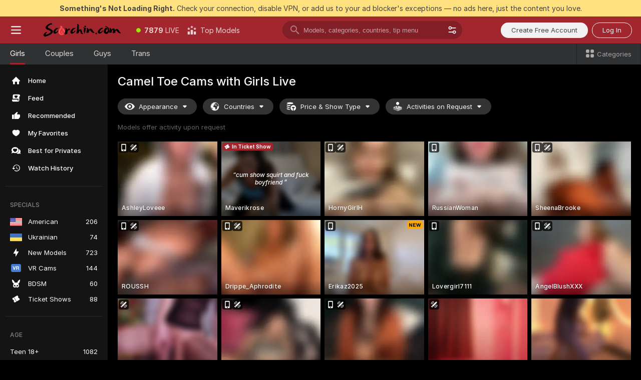

--- FILE ---
content_type: text/html; charset=utf-8
request_url: https://scorchin.com/girls/camel-toe?action=showTokensGiveawayModalDirectLink&affiliateId=140126o53yy7m9kv4chu4p5lyto41yzodqy45rj7mcqgdf6lbvu2isywjboh7odc&landing=goToTheTag&realDomain=go.scorchin.com&sourceId=cameltoe&stripbotVariation=NullWidget&userId=f1bc03569025cd4b84cc2034e14895a7d9375953ce101e23ee44825704d68adb
body_size: 96623
content:
<!doctype html><html lang="en"><head><meta charset="utf-8"><script>!function(){"use strict";!function(){var e=window.CSP_REPORT_URI;if(e){var i=new Set;document.addEventListener("securitypolicyviolation",(function(t){if("undefined"!=typeof fetch){var r=function(e){var i=e.violatedDirective&&-1!==e.violatedDirective.indexOf("eval"),t=e.effectiveDirective&&-1!==e.effectiveDirective.indexOf("eval"),r=e.sample&&-1!==e.sample.indexOf("eval");if(!e.blockedURI&&(i||t)||r)return"eval";if("string"==typeof e.blockedURI)try{return new URL(e.blockedURI).hostname}catch(i){return e.blockedURI}return null}(t);r&&i.has(r)||(r&&i.add(r),fetch(e,{method:"POST",headers:{"Content-Type":"application/json"},body:JSON.stringify({blockedURL:t.blockedURI,columnNumber:t.columnNumber,disposition:t.disposition,documentURL:t.documentURI,effectiveDirective:t.effectiveDirective,lineNumber:t.lineNumber,originalPolicy:t.originalPolicy,referrer:t.referrer,sample:t.sample,sourceFile:t.sourceFile,statusCode:t.statusCode})}).catch((function(e){return console.error("Error sending CSP report:",e)})))}}))}}()}()</script><title>Camel Toe Free Live Sex Cams with Naked Girls | Scorchin</title><meta data-helmet="1" property="og:title" content="Camel Toe Free Live Sex Cams with Naked Girls"><meta data-helmet="1" property="og:description" content="Watch LIVE these hot babes in Camel Toe sex cams. ❤️ Enter their naked chat now and enjoy the show for FREE! 🔥"><meta data-helmet="1" name="description" content="Watch LIVE these hot babes in Camel Toe sex cams. ❤️ Enter their naked chat now and enjoy the show for FREE! 🔥"><meta data-helmet="1" name="robots" content="index, follow, max-snippet:-1, max-video-preview:-1, max-image-preview:large"><script>window.ANALYTICS_CDN='https://assets.strpssts-ana.com/assets/'</script><meta name="theme-color" content="#303133"><meta http-equiv="Cache-Control" content="no-cache"><meta name="apple-mobile-web-app-capable" content="yes"><meta name="viewport" content="width=device-width,initial-scale=1"><meta name="RATING" content="RTA-5042-1996-1400-1577-RTA"><meta name="RATING" content="mature"><meta name="google" content="notranslate"><meta name="msapplication-square70x70logo" content="https://assets.striiiipst.com/assets/icons/mstile-70x70_scorchin.com.png?v=c4eb2254"><meta name="msapplication-square150x150logo" content="https://assets.striiiipst.com/assets/icons/mstile-150x150_scorchin.com.png?v=c4eb2254"><meta name="msapplication-square270x270logo" content="https://assets.striiiipst.com/assets/icons/mstile-270x270_scorchin.com.png?v=c4eb2254"><meta name="msapplication-wide310x150logo" content="https://assets.striiiipst.com/assets/icons/mstile-310x150_scorchin.com.png?v=c4eb2254"><meta name="msapplication-square310x310logo" content="https://assets.striiiipst.com/assets/icons/mstile-310x310_scorchin.com.png?v=c4eb2254"><style>:root{--primary:#a2262e;--primary-light:#fa5365;--primary-dark:#912229;--primary-border:#a2262e;--primary-modal:#a2262e;--primary-gradient:#a2262e;--header-logo-aspect-ratio:5.000;--footer-logo-aspect-ratio:5.000}.adblocker-notification{display:flex;position:relative;width:100vw;padding:8px 16px;background:#ffe180;color:#434343;z-index:10002;justify-content:center}</style><style>.disable-transition *{transition:none!important}</style><link rel='preload' href='https://assets.striiiipst.com/assets/bootstrap_dark.2aa91e9097d9f887.css' as='style'><link media='screen and (max-width:1279px)' rel='preload' href='https://assets.striiiipst.com/assets/bootstrap_dark_mobile.2aa91e9097d9f887.css' as='style'><link rel="preload" href="https://assets.striiiipst.com/assets/common/fonts/Inter-Regular.woff2?v=4.1" as="font" type="font/woff2" crossorigin="anonymous"><link rel="preload" href="https://assets.striiiipst.com/assets/common/fonts/Inter-Medium.woff2?v=4.1" as="font" type="font/woff2" crossorigin="anonymous"><link rel="preload" href="https://assets.striiiipst.com/assets/common/fonts/Inter-Bold.woff2?v=4.1" as="font" type="font/woff2" crossorigin="anonymous"><script>window.SPLIT_STYLE_CHUNKS={"settings_theme.2d7c516664bd90c6.css":true,"70930_theme.d9a343a8a700b855.css":true,"about_theme.195ef9760504ffd4.css":true,"model-about_theme.7636af21f9299c8c.css":true,"bootstrap_theme.2aa91e9097d9f887.css":true,"82770_theme.5171aa10889210a5.css":true,"viewcam_theme.79710d93e8a3ad2d.css":true,"studios_theme.1485512de1ff6383.css":true,"models_theme.d38767cc0c4892dd.css":true}</script><script>var PWA_API_DISCOVER_HOST="",AMPLITUDE_ALTERNATIVE_URL="loo3laej.com",AMPLITUDE_SR_CONFIG_ALTERNATIVE_URL="https://sr-client-cfg.amplitude.com/config",AMPLITUDE_SR_TRACK_ALTERNATIVE_URL="https://api-sr.amplitude.com/sessions/v2/track",ALTKRAFT_TOKEN="kfvhQPLZdst-3617045b97e5b4a1",FIREBASE_API_KEY="AIzaSyC8HXmH6EMTJ-zwRr4DSJoLThqyCp-cdgM",FIREBASE_PROJECT_ID="superchat-2d0d0",FIREBASE_MESSAGE_SENDER_ID="685102796556",ALTKRAFT_TOKEN_V3="2552uptpfSWT-3617045b97e5b4a1",VAPID_KEY_V3="BHmBXjSJ4uenluBFzVz2Yh3kiclqnT_gFyheaS9W3AE_SFXgX7ntwu6jW3GjAhPc01h9KkCn8gwkxCfm3uAo8DU",AMPLITUDE_KEY="19a23394adaadec51c3aeee36622058d",RELEASE_VERSION="11.4.87",GOOGLE_CLIENT_ID="496975381147-lnam683jun41jc8uaglmccl4vbv2js28.apps.googleusercontent.com",HAS_TWITTER_AUTH=!0,GTAG_TRACK_ID="UA-63657136-5",GTAG_TRACK_TYPE="UA",SITE_NAME="Scorchin",SENTRY_DSN="https://d8629522213649e7a4e0b63d14e1dc5f@sentry-public.stripchat.com/9",SENTRY_TRACES_SAMPLE_RATE="0.01",ERROR_REPORTING_ENABLED=true,LIGHT_LOGO_URL="",HEADER_LOGO_URL="https://assets.striiiipst.com/assets/icons/headerlogo_scorchin.com.png?v=0e897938",FOOTER_LOGO_URL="https://assets.striiiipst.com/assets/icons/footerlogo_scorchin.com.png?v=0e897938",APP_ICON_URL="https://assets.striiiipst.com/assets/icons/appicon_scorchin.com.png?v=c4eb2254",META_OG_IMAGE_URL="",WATERMARK_URL="https://assets.striiiipst.com/assets/icons/watermark_scorchin.com.png?v=0e897938",WHITE_LABEL_ID="scorchincom",IS_XHL_WL=!1,DEPLOY_ENV="production",WHITE_LABEL_HOST="scorchin.com",WHITE_LABEL_REDIRECT_URL="",THEME_ID="dark",CANONICAL_DOMAIN_NAME="",CANONICAL="https://stripchat.com",WEB_PUSH_ID="web.com.supportlivecam",MODELS_REGISTRATION_URL="https://go.scorchin.com/signup/model?targetDomain=stripchat.com&userId=f1bc03569025cd4b84cc2034e14895a7d9375953ce101e23ee44825704d68adb&sourceId=scorchin.com",STUDIOS_REGISTRATION_URL="https://go.scorchin.com/?targetDomain=stripchat.com&userId=f1bc03569025cd4b84cc2034e14895a7d9375953ce101e23ee44825704d68adb&sourceId=scorchin.com&path=/signup/studio",WEBMASTERS_REGISTRATION_URL="https://stripcash.com/sign-up/?userId=f1bc03569025cd4b84cc2034e14895a7d9375953ce101e23ee44825704d68adb",DEFAULT_INDEX_TAG_URL="girls",IS_STREAMING_AVAILABLE=!1,IS_WL_PIXELATED=!1,IS_PIXELATED_STREAM_ENABLED=!1,IS_TAG_BASED_WL=!1,IS_HIDE_CONTENT=!1,IS_ALT_WL=!1,IS_SC7=!1,IS_XHL_SITENAME=!1,I18N_POSTFIX="",IGNORE_CROWDIN_POSTFIX="",SOCIAL_URLS={twitter:"https://twitter.com/ScorchinCams",instagram:"",snapchat:"",facebook:""}</script><script>!function(){var t="onErrorLoadScript=1";window.addEventListener("error",(function(e){var n=e.target;if(n&&n instanceof HTMLScriptElement&&"app"===n.getAttribute("data-stripchat-script")){var o=new Date(Date.now()+6e4);try{-1===document.cookie.indexOf(t)&&(document.cookie=t+";path=/;expires="+o.toUTCString(),setTimeout((function(){return location.reload()}),3e3))}catch(t){console.warn(t)}}}),!0)}()</script><script>var _jipt=[];_jipt.push(["project","stripchat"]),function(){var subdomainMatch=/^(ar|br|cs|da|de|es|fi|fr|el|hr|hu|id|it|ita|ja|ko|nl|no|pl|pol|pt|ro|ru|sk|sv|tr|vi|zh|ua|zt|th|ms|bn)(?=\..+\.).+/i.exec(location.hostname),aliasLocales={pol:"pl",ita:"it"},i18nScript="https://assets.striiiipst.com/assets/translations_en.02b072f54da6df.js",canvasPerformanceTest="https://assets.striiiipst.com/assets/canvas-performance-test.js";!function(){"use strict";var n={d:function(t,e){for(var r in e)n.o(e,r)&&!n.o(t,r)&&Object.defineProperty(t,r,{enumerable:!0,get:e[r]})},o:function(n,t){return Object.prototype.hasOwnProperty.call(n,t)}},t={};function r(n,t){window.SUBDOMAIN="en";try{if(/crowdinInContext=1/.test(document.cookie))return void(window.SUBDOMAIN="aa")}catch(n){console.warn(n)}n&&n.length>1&&(window.SUBDOMAIN=t[n[1]]||n[1])}function e(){if(window.LEGACY=!1,-1!==location.search.indexOf("es-legacy"))window.LEGACY=!0;else if(-1!==location.search.indexOf("es-modern"))window.LEGACY=!1;else try{if(!("IntersectionObserver"in window&&"Promise"in window&&"fetch"in window&&"WeakMap"in window&&"fromEntries"in Object&&"finally"in Promise.prototype))throw{};eval("const a = async ({ ...rest } = {}) => rest; let b = class {};"),window.LEGACY=!1}catch(n){window.LEGACY=!0}}function i(n){var t=n,e=null,r=function(){},i=function(n){};return"en"!==window.SUBDOMAIN&&(t=t.replace("_en","_"+window.SUBDOMAIN)),"aa"===window.SUBDOMAIN&&(e="//cdn.crowdin.com/jipt/jipt.js"),window.I18N_POSTFIX&&(t=t.replace("translations","translations_"+window.I18N_POSTFIX)),window.I18N_SCRIPT_PROMISE=new Promise((function(n,t){r=n,i=t})),{i18nScript:t,jiptScript:e,resolveI18nPromise:r,rejectI18nPromise:i}}function o(){window.BUNDLE_LOAD_METRICS={resources:{},build:Date.now()};var n=/\/([\w-]+)\.\w{10,20}\.js/;function t(t){var e=t.src,r=t.startTime,i=t.isError;if(e){var o=Date.now()-r,c=e.match(n),a=c?c[1]:e;window.BUNDLE_LOAD_METRICS.resources[a]={error:i,time:o}}}return{injectScript:function(n){var e=n.src,r=n.onLoad,i=n.onError,o=n.fetchPriority,c=Date.now(),a=document.createElement("script");a.setAttribute("data-stripchat-script","app"),a.setAttribute("data-stripchat-script","app"),a.addEventListener("load",(function(){null==r||r(e),t({src:e,startTime:c,isError:!1})})),a.addEventListener("error",(function(n){null==i||i(n.error),t({src:e,startTime:c,isError:!0})})),o&&(a.fetchPriority?a.fetchPriority=o:"high"===o&&function(n){var t=document.createElement("link");t.rel="preload",t.as="script",t.href=n,document.head.appendChild(t)}(e)),a.async=!0,a.src=e,document.head.appendChild(a)}}}function c(n,t,c,a){r(n,a),e(),window.STATIC_PATH_REPLACED="https://assets.striiiipst.com/assets";var s=i(t),d=s.i18nScript,w=s.jiptScript,l=s.resolveI18nPromise,u=s.rejectI18nPromise,p=o().injectScript;function f(){window.IS_LOADED=!0}window.HANDLE_LATE_LOADABLE_SCRIPT=function(n){p({src:n})},p({src:d,onLoad:function(){return l()},onError:function(n){return u(n)}}),w&&p({src:w}),p({src:c}),window.IS_LOADED=!1,"complete"===document.readyState?f():window.addEventListener("load",f)}c(subdomainMatch,i18nScript,canvasPerformanceTest,aliasLocales)}()}()</script><script async data-stripchat-script="app" fetchpriority="high" src='https://assets.striiiipst.com/assets/corejs-75349.9e240b24a5ffbb27.js'></script><script async data-stripchat-script="app" fetchpriority="high" src='https://assets.striiiipst.com/assets/main.b05904b5540aaa66.js'></script><script async data-stripchat-script="app" fetchpriority="high" src='https://assets.striiiipst.com/assets/react-65374.d6145aaa8c04691d.js'></script><script async data-stripchat-script="app" fetchpriority="high" src='https://assets.striiiipst.com/assets/redux-94366.5b6981fc7f45d63f.js'></script><script async data-stripchat-script="app" fetchpriority="high" src='https://assets.striiiipst.com/assets/vendors-42254.f59a9d8990c575c2.js'></script><script async data-stripchat-script="app" fetchpriority="high" src='https://assets.striiiipst.com/assets/bootstrap.3948cae6cf4182cc.js'></script><script async data-stripchat-script="app" src='https://assets.striiiipst.com/assets/offlineModels.ead96f174d6a2f3e.js'></script><script>window.SSR_ICONS = ["menu","dot","best-models","search-3","filter","menu-mobile","sort","categories-2","close-2","close-3","home","feed","recommended","favorited","locked","watch-history","lightning","badge-vr-ds","bunny-mask","ticket-ds","interactive-toy-ds","mobile","sparks","categories-ds","i18n","close-arrow","eye-ds","globe-ds","tokens-stripchat-logo-ds","joystick-vert-ds","triangle-arrow-down-ds","ticket","medal-2","x-logo-ds"]</script><script>!function(){"use strict";var t,n,o="http://www.w3.org/2000/svg",e=!1,a=[],c=function(){var n;t||((t=document.getElementById("svgDefs"))||((t=document.createElementNS(o,"defs")).id="svgDefs",(n=document.createElementNS(o,"svg")).style.display="none",n.appendChild(t)),document.body.appendChild(n))},r=function(o,r){n||(n=document.createDocumentFragment()),n.appendChild(o),r&&a.push(r),e||(requestAnimationFrame((function(){n&&(c(),t.appendChild(n),a.forEach((function(t){return t()})),a=[],n=void 0,e=!1)})),e=!0)},s=!1,i={},u=function(t){var n=i[t];(null==n?void 0:n.svgData)&&function(t,n,e){var a=t[0],c=t[1],s=document.createElementNS(o,"symbol");s.id="".concat("icons","-").concat(n),s.innerHTML=a,s.setAttribute("viewBox",c),r(s,e)}(n.svgData,t,(function(){n.callbacks.forEach((function(t){return t()})),n.callbacks=[],n.errorCallbacks=[],delete n.svgData,n.status="rendered"}))},d=function(t,n,o){try{var e=i[t]||{status:"init",callbacks:[],errorCallbacks:[]};if(i[t]=e,"rendered"===e.status)return void(null==n||n());n&&e.callbacks.push(n),o&&e.errorCallbacks.push(o),"init"===e.status&&(e.status="loading",function(t,n,o){var e="".concat(window.STATIC_PATH_REPLACED,"/svg-icons/").concat(t,".json?").concat("6c948f2f");if("undefined"==typeof fetch){var a=new XMLHttpRequest;a.open("GET",e),a.onload=function(){200!==a.status&&o(Error("Cannot load ".concat(t,". Status ").concat(a.status)));try{var e=JSON.parse(a.responseText);n(e)}catch(n){o(Error("Cannot parse ".concat(t," json")))}},a.onerror=function(){return o(Error("Cannot load ".concat(t)))},a.send()}else fetch(e,{priority:"low"}).then((function(t){if(!t.ok)throw Error("Status ".concat(t.status));return t.json()})).then((function(t){n(t)})).catch((function(n){o(Error("Cannot load ".concat(t,". ").concat(null==n?void 0:n.message)))}))}(t,(function(n){e.status="loaded",e.svgData=n,s&&u(t)}),(function(n){e.errorCallbacks.forEach((function(t){return t(n)})),delete i[t]})))}catch(t){console.error(t)}},l=function(){if(!s){s=!0;try{Object.keys(i).filter((function(t){var n;return"loaded"===(null===(n=i[t])||void 0===n?void 0:n.status)})).forEach((function(t){u(t)}))}catch(t){console.error(t)}}};window.SSR_ICONS&&window.SSR_ICONS.forEach((function(t){return d(t)})),"loading"!==document.readyState&&l(),window.svgLoader={importIcon:d,onDomReady:l}}()</script><script>!function(){"use strict";var r,e={5:"ServerError",4:"ClientError"},n="NetworkError",t=function(r){var t;return null!==(t=e[Math.floor(r/100)])&&void 0!==t?t:n};window.preloaderApi=(r="/api/front",{get:function(e,o){var a=arguments.length>2&&void 0!==arguments[2]?arguments[2]:{},i=a.headers,s=a.withResponseHeaders,c=new Headers;if(c.append("Accept","application/json"),c.append("Front-Version",window.RELEASE_VERSION||""),i){var d=function(r){var e=i[r];Array.isArray(e)?e.forEach((function(e){return c.append(r,e)})):e&&c.append(r,e)};for(var p in i)d(p)}var u=r+e;if(o&&"object"==(void 0===o?"undefined":o&&"undefined"!=typeof Symbol&&o.constructor===Symbol?"symbol":typeof o)){var f=new window.URLSearchParams;for(var v in o){var h=o[v];h&&f.append(v,"".concat(h))}u+="?".concat(f.toString())}return fetch(u,{headers:c}).catch((function(r){throw Object.assign(r,{name:n,source:"preloaderApi"})})).then((function(r){if(!r.ok){var e=Error("".concat(r.status," ").concat(r.statusText));throw Object.assign(e,{name:t(r.status),source:"preloaderApi"}),e}return r.json().then((function(e){return s?Object.assign(e,{responseHeaders:Object.fromEntries(r.headers.entries())}):e}))}))}})}()</script><!-- CONFIG PRELOADER --><script>window.isShouldLoadFullConfig=false</script><script>window.isShouldLoadDynamicConfig=!1</script><script>!function(){"use strict";var i=new RegExp("(?:^|;\\s*)".concat("avStartedAt","=([^;]*)")),e=function(e){var n=e.match(i);return(null==n?void 0:n[1])?decodeURIComponent(n[1]):null};if(window.configCache=(r={},{get:function(i){return r[i]},pop:function(i){var e=r[i];return delete r[i],e},set:function(i,e){r[i]=e},clear:function(){r={}}}),window.isShouldLoadFullConfig?window.configCache.set("initialPromiseFull",(n=window.preloaderApi,o=window.location.pathname,n.get("/v3/config/initial",{requestPath:o,disableClient:0,disableCommon:0},{withResponseHeaders:!0}))):window.configCache.set("initialPromiseClient",(t=window.preloaderApi,a=window.location.pathname,t.get("/v3/config/initial",{requestPath:a,disableClient:0,disableCommon:1},{withResponseHeaders:!0}))),window.isShouldLoadDynamicConfig){var n,o,t,a,l,r,d=function(){try{var i=e(document.cookie);return null!=i&&!Number.isNaN(i)&&new Date(i).getTime()>0?i:null}catch(i){return null}}();window.configCache.set("initialPromiseDynamic",(l={avStartedAt:d||void 0},window.preloaderApi.get("/v3/config/dynamic",l,{withResponseHeaders:!0})))}}()</script><!--STATIC_CONFIG_REPLACED_HERE--><!--FEATURES_CONFIG_REPLACED_HERE--><!--TAGS_STATIC_CONFIG_REPLACED_HERE--><!--AB_TESTS_CONFIG_REPLACED_HERE--><link rel="manifest" href="/manifest.json"><link data-helmet="1" rel="alternate" href="https://stripchat.com/girls/camel-toe" hreflang="x-default"><link data-helmet="1" rel="alternate" href="https://stripchat.com/girls/camel-toe" hreflang="en"><link data-helmet="1" rel="alternate" href="https://de.stripchat.com/girls/camel-toe" hreflang="de"><link data-helmet="1" rel="alternate" href="https://fr.stripchat.com/girls/camel-toe" hreflang="fr"><link data-helmet="1" rel="alternate" href="https://es.stripchat.com/girls/camel-toe" hreflang="es"><link data-helmet="1" rel="alternate" href="https://ita.stripchat.com/girls/camel-toe" hreflang="it"><link data-helmet="1" rel="alternate" href="https://nl.stripchat.com/girls/camel-toe" hreflang="nl"><link data-helmet="1" rel="alternate" href="https://pt.stripchat.com/girls/camel-toe" hreflang="pt"><link data-helmet="1" rel="alternate" href="https://br.stripchat.com/girls/camel-toe" hreflang="pt-BR"><link data-helmet="1" rel="alternate" href="https://el.stripchat.com/girls/camel-toe" hreflang="el"><link data-helmet="1" rel="alternate" href="https://ua.stripchat.com/girls/camel-toe" hreflang="uk"><link data-helmet="1" rel="alternate" href="https://pol.stripchat.com/girls/camel-toe" hreflang="pl"><link data-helmet="1" rel="alternate" href="https://ru.stripchat.com/girls/camel-toe" hreflang="ru"><link data-helmet="1" rel="alternate" href="https://ro.stripchat.com/girls/camel-toe" hreflang="ro"><link data-helmet="1" rel="alternate" href="https://hu.stripchat.com/girls/camel-toe" hreflang="hu"><link data-helmet="1" rel="alternate" href="https://cs.stripchat.com/girls/camel-toe" hreflang="cs"><link data-helmet="1" rel="alternate" href="https://hr.stripchat.com/girls/camel-toe" hreflang="hr"><link data-helmet="1" rel="alternate" href="https://sk.stripchat.com/girls/camel-toe" hreflang="sk"><link data-helmet="1" rel="alternate" href="https://no.stripchat.com/girls/camel-toe" hreflang="no"><link data-helmet="1" rel="alternate" href="https://sv.stripchat.com/girls/camel-toe" hreflang="sv"><link data-helmet="1" rel="alternate" href="https://da.stripchat.com/girls/camel-toe" hreflang="da"><link data-helmet="1" rel="alternate" href="https://fi.stripchat.com/girls/camel-toe" hreflang="fi"><link data-helmet="1" rel="alternate" href="https://ja.stripchat.com/girls/camel-toe" hreflang="ja"><link data-helmet="1" rel="alternate" href="https://ko.stripchat.com/girls/camel-toe" hreflang="ko"><link data-helmet="1" rel="alternate" href="https://zh.stripchat.com/girls/camel-toe" hreflang="zh"><link data-helmet="1" rel="alternate" href="https://zt.stripchat.com/girls/camel-toe" hreflang="zh-Hant"><link data-helmet="1" rel="alternate" href="https://th.stripchat.com/girls/camel-toe" hreflang="th"><link data-helmet="1" rel="alternate" href="https://bn.stripchat.com/girls/camel-toe" hreflang="bn"><link data-helmet="1" rel="alternate" href="https://id.stripchat.com/girls/camel-toe" hreflang="id"><link data-helmet="1" rel="alternate" href="https://ms.stripchat.com/girls/camel-toe" hreflang="ms"><link data-helmet="1" rel="alternate" href="https://vi.stripchat.com/girls/camel-toe" hreflang="vi"><link data-helmet="1" rel="alternate" href="https://ar.stripchat.com/girls/camel-toe" hreflang="ar"><link data-helmet="1" rel="alternate" href="https://tr.stripchat.com/girls/camel-toe" hreflang="tr"><link data-helmet="1" rel="preconnect" href="https://edge-hls.doppiocdn.com"><link data-helmet="1" rel="canonical" href="https://stripchat.com/girls/camel-toe"><link rel='stylesheet' data-href='bootstrap_theme.2aa91e9097d9f887.css' href='https://assets.striiiipst.com/assets/bootstrap_dark.2aa91e9097d9f887.css'><link media='screen and (max-width:1279px)' rel='stylesheet' data-href='bootstrap_theme_mobile.2aa91e9097d9f887.css' href='https://assets.striiiipst.com/assets/bootstrap_dark_mobile.2aa91e9097d9f887.css'><link rel="icon" sizes="16x16" href="https://assets.striiiipst.com/assets/icons/favicon-16x16_scorchin.com.png?v=c4eb2254"><link rel="icon" sizes="32x32" href="https://assets.striiiipst.com/assets/icons/favicon-32x32_scorchin.com.png?v=c4eb2254"><link rel="icon" sizes="196x196" href="https://assets.striiiipst.com/assets/icons/favicon-196x196_scorchin.com.png?v=c4eb2254"><link rel="icon" sizes="512x512" href="https://assets.striiiipst.com/assets/icons/favicon-512x512_scorchin.com.png?v=c4eb2254"><link rel="mask-icon" href="https://assets.striiiipst.com/assets/icons/mask-icon_scorchin.com.png"><link rel="apple-touch-icon" sizes="120x120" href="https://assets.striiiipst.com/assets/icons/apple-touch-icon-120x120_scorchin.com.png?v=c4eb2254"><link rel="apple-touch-icon" sizes="152x152" href="https://assets.striiiipst.com/assets/icons/apple-touch-icon-152x152_scorchin.com.png?v=c4eb2254"><link rel="apple-touch-icon" sizes="167x167" href="https://assets.striiiipst.com/assets/icons/apple-touch-icon-167x167_scorchin.com.png?v=c4eb2254"><link rel="apple-touch-icon" sizes="180x180" href="https://assets.striiiipst.com/assets/icons/apple-touch-icon-180x180_scorchin.com.png?v=c4eb2254"><link rel="dns-prefetch" href="//img.strpst.com"><link rel="preconnect" href="//img.strpst.com"><link rel="preconnect" href="/api/front"></head><body class="disable-transition"><!--
    release_version: 11.4.87
    branch: production
    revision: 0dd443d4fec456cc1a28eb3936df3b26d39e1f7a
    template_version: cf0db59b
  --><script>window.svgLoader.onDomReady()</script><script>!function(){"use strict";for(var e={SIGNUP:"signup",LOGIN:"login",FAN_CLUB_SUBSCRIPTION:"fanClubSubscription"},t=/^(http|https):\/\/([^/]*)(xhamster(live)?|strip(dev|chat))\.(com|local|dev)\/?/,o={AUTO_SPY:"autoSpy",COPY_GIFT_LINK:"copyGiftLink",SHOW_INSTALL_PWA_MODAL:"showInstallPwaModal",TWO_FACTOR_AUTHORIZATION:"2fa",GOLD_MEMBERSHIP_SUBSCRIBE_DIRECT_LINK:"goldMembershipSubscribeDirectLink",SIGN_UP_MODAL_DIRECT_LINK:"signUpModalDirectLink",SIGN_UP_PREFILLED:"signUpPrefilled",SIGN_UP_MODAL_DIRECT_LINK_INTERACTIVE:"signUpModalDirectLinkInteractive",SIGN_UP_MODAL_DIRECT_LINK_INTERACTIVE_CLOSE:"signUpModalDirectLinkInteractiveClose",SHOW_TOKENS_GIVEAWAY_MODAL_DIRECT_LINK:"showTokensGiveawayModalDirectLink",CARD_VERIFICATION_BONUS_PACKAGE:"cardVerificationBonusPackage",BUY_TOKENS_PROMO:"buyTokensPromo",SIGN_UP_PROMO:"signUpPromo",MODEL_FILTER_APPLY_SORT_BY:"sortBy",MODEL_CHAT_TAB_TOGGLE:"toggleTab",PERSONAL_NOTIFICATIONS:"personalNotifications",OPEN_NOTIFICATIONS_CENTER:"openNotificationsCenter",INVISIBLE_MODE:"invisibleMode",REDEEM_CODE:"redeemCode",OPEN_CHAT:"openChat",OPEN_PRIVATE_MODAL:"openPrivateModal",OPEN_FAN_CLUB_MODAL:"openFanClubModal",OPEN_SEND_TIP_DIALOG:"openSendTipDialog",OPEN_BUY_TOKENS_MODAL:"openBuyTokensModal",OPEN_GUEST_ON_BORDING:"openGuestOnBoarding",LOGIN_BY_LINK:"loginByLink",CONNECT_STUDIO:"connectStudio",EXTRA_VERIFICATION:"extraVerification",OPEN_AGE_VERIFICATION:"openAgeVerification",MAIN_PERSON_EMAIL_VERIFICATION:"connectMainPerson",TWITTER_AUTH:"twitterAuth",GOOGLE_AUTH:"googleAuthorization",OPEN_CONFIRM_CONNECT_TO_STUDIO_MODAL:"openConfirmConnectToStudioModal",USERNAME_NOT_ALLOWED:"usernameNotAllowed",SHOW_STREAMING_APP_MODAL:"showStreamingAppModal"},n={},i=location.search.substring(1).split("&"),_=0;_<i.length;_++){var r=i[_].split("=");n[r[0]]=r[1]}var a=function(e,t){if(!t)return!1;for(var o=Object.keys(e),n=0;n<o.length;n++)if(e[o[n]]===t)return!0;return!1},I=!1;try{I=document.cookie.indexOf("isVisitorsAgreementAccepted=1")>=0}catch(e){console.warn(e)}var O=function(){var i=n.affiliateId||localStorage.getItem("affiliateId"),_=n.userId,r=n.sauid,I=n.action,O=n.showModal,N=a(o,I)||a(e,O);if(i||_||N||r)return!0;var E=document.referrer,T=!1;try{(function(e,t){if(!e)return!1;try{var o=new URL(e),n=new URL(t);return o.host===n.host}catch(e){return!1}})(E,location.href)&&(T=!0)}catch(e){return!1}return t.test(E)&&!T}(),N=/^\/buy-tokens(\/(success|failure))?\/?$/.test(window.location.pathname);!n.agev&&(I||O||N)&&document.body.classList.add("visitor-agreement-hidden")}()</script><script>!function(){"use strict";var e=!1,n=function(e,n,d){var o=document.createElement("div");return o.className=n,d&&(o.id=d),e.appendChild(o),o};function d(){if(!e&&(e=!0,!("__PRELOADED_STATE__"in window)))for(var d=n(document.body,"loader","body_loader"),o=n(d,"fading-circle centered"),c=1;c<=12;c++)n(o,"loader-circle".concat(c," loader-circle"))}window.initLoader=d,document.addEventListener("DOMContentLoaded",d,{once:!0})}()</script><script>!function(){function o(o,i){var n=[o,"expires=Thu, 01 Jan 1970 00:00:00 GMT"];i&&n.push("domain="+i),document.cookie=n.join(";"),n.push("path=/"),document.cookie=n.join(";")}var i,n,e,t,a,l,c=0;try{c=document.cookie.length}catch(o){console.warn(o)}var r=c>=5e3;(c>=4e3||r)&&(r&&function(){for(var i=document.cookie.split(";"),n=location.hostname,e=0;e<i.length;e++){var t=i[e].split("=")[0].trim()+"=";o(t,null),o(t,n),o(t,"."+n);for(var a=0;!((a=n.indexOf(".",a+1))<0);)o(t,n.substring(a)),o(t,n.substring(a+1))}}(),n=(i={limit:5,interval:1e3,payload:{size:c},callback:function(){r&&document.location.reload()}}).payload,e=i.limit,t=i.interval,a=i.callback,l=0,function o(){if(!(++l>=e)){if(!window.__log)return void setTimeout(o,t);window.__log("error","Cookie limit exceeded",n).finally(a)}}())}()</script><svg style="height:0;width:0;display:block"><defs><symbol id="site_logo_header" viewBox="0 0 1250 250"><image href="https://assets.striiiipst.com/assets/icons/headerlogo_scorchin.com.png?v=0e897938"></image></symbol><symbol id="site_logo_footer" viewBox="0 0 1250 250"><image href="https://assets.striiiipst.com/assets/icons/footerlogo_scorchin.com.png?v=0e897938"></image></symbol></defs></svg><div id="agreement-root"><div class="full-cover modal-wrapper visitors-agreement-modal"><div class="modal-content modal-header-none"><div class="background-wrapper hide-gender-switcher"><div class="visitors-agreement-bg-gradient"><div class="visitors-agreement-bg-gradient__gender visitors-agreement-bg-gradient__gender--no-gender"></div></div><div class="content-wrapper"><div class="content-container"><div class="site-logo-wrapper site-logo-wrapper-girls"><div class="header-logo header-logo-no-responsive"><svg><use xlink:href="#site_logo_header"></use></svg></div></div><div class="site-description">We are creating a better experience for 18+ LIVE entertainment. Join our open-minded community &amp; start interacting now for FREE.</div><button autofocus="" class="btn btn-apply-alter btn-inline-block btn-large btn-visitors-agreement-accept" type="button">I&#x27;m Over 18</button><div class="agreement-terms"><span class="">By entering and using this website, you confirm you’re over 18 years old and agree to be bound by the <a rel="nofollow" href="/terms">Terms of Use</a> and <a rel="nofollow" href="/privacy">Privacy Policy</a></span> <span class=""><a rel="nofollow" href="/2257">18 U.S.C. 2257 Record-Keeping Requirements Compliance Statement.</a></span><br/>If you provide sensitive personal data, by entering the website, you give your explicit consent to process this data to tailor the website to your preferences.<span class="parental-control">If you’re looking for a way to restrict access for a minor, see our <a rel="nofollow" href="/parental-control"> Parental Control Guide </a></span></div><hr class="visitors-agreement-modal-divider"/></div><div class="content-container"><a class="decline-link visitors-agreement-decline" href="https://google.com/" rel="noopener noreferrer nofollow">Exit Here</a><div class="warnings"><p><span class="">THIS WEBSITE CONTAINS MATERIAL THAT IS <strong>SEXUALLY EXPLICIT</strong>.</span> <span class="">You must be at least eighteen (18) years of age to use this Website, unless the age of majority in your jurisdiction  is greater than eighteen (18) years of age, in which case you must be at least the age of majority in your jurisdiction. Use of this Website is not permitted where prohibited by law.</span></p><p><span class="">This Website also requires the use of cookies. More information about our cookies can be found at our <a rel="nofollow" href="/privacy">Privacy Policy</a>. BY ENTERING THIS WEBSITE AND USING THIS WEBSITE YOU AGREE TO THE USE OF COOKIES AND ACKNOWLEDGE THE PRIVACY POLICY.</span><br/>All models were 18 and over at the time of the creation of such depictions.</p></div><div class="label-link-block"><a href="https://www.rtalabel.org/?content=validate&amp;ql=b9b25de5ba5da974c585d9579f8e9d49&amp;rating=RTA-5042-1996-1400-1577-RTA" class="label-link" target="_blank" rel="noopener noreferrer nofollow" aria-label="RTA"><img alt="rta-logo" class="icon icon-rta-logo icon-static" src="https://assets.striiiipst.com/assets/common/images/static-icons/rta-logo.png"/></a><div class="label-link"><img alt="safe-labeling" class="icon icon-safe-labeling icon-static" src="https://assets.striiiipst.com/assets/common/images/static-icons/safe-labeling.png"/></div><a href="https://www.asacp.org/?content=validate&amp;ql=b9b25de5ba5da974c585d9579f8e9d49" class="label-link" target="_blank" rel="noreferrer noopener nofollow" aria-label="ASACP"><img alt="asacp" class="icon icon-asacp icon-static" src="https://assets.striiiipst.com/assets/common/images/static-icons/asacp.png"/></a><a href="https://pineapplesupport.org/about-pineapple-support/" class="label-link" target="_blank" rel="noreferrer noopener nofollow" aria-label="Go to Pineapple support"><img alt="pineapple-support" class="icon icon-pineapple-support icon-static" src="https://assets.striiiipst.com/assets/common/images/static-icons/pineapple-support.png"/></a></div></div></div></div></div></div></div><script>!function(){var e=1>=Math.floor(100*Math.random()),t=function(){return e&&/stripchat|xhamsterlive/.test(location.hostname)},n=document.querySelector(".visitors-agreement-decline");if(n){var r=document.querySelector("html");document.body.classList.contains("visitor-agreement-hidden")||r.classList.add("disable-scroll"),t()&&(document.createElement("img").src="/pixel/agreement/display"),window.__visitorsAgreementDeclineHandler=function(e){if(t()){e.preventDefault();var n=document.createElement("img");n.onload=n.onerror=function(){location.href=e.target.href},n.src="/pixel/agreement/exit"}},n.addEventListener("click",window.__visitorsAgreementDeclineHandler),window.__visitorsAgreementAcceptPixelEvent=function(){t()&&(document.createElement("img").src="/pixel/agreement/ok")};var i=document.querySelector(".btn-visitors-agreement-accept");window.__visitorsAgreementAcceptHandler=function(){r.classList.remove("disable-scroll"),window.__isVisitorsAgreementAcceptedBeforeClientFetched=!0;try{document.cookie="isVisitorsAgreementAccepted=1"}catch(e){console.warn(e)}var e=document.querySelector(".visitors-agreement-modal"),t=e.querySelector(".hide-gender-switcher"),n=e.querySelector('input[name="visitors-agreement-gender-switcher"]:checked');if(n&&!t)try{var i=new Date;localStorage.setItem("18PlusGenderSelected",JSON.stringify(n.value));var o=i.setFullYear(i.getFullYear()+1)-Date.now();localStorage.setItem("18PlusGenderSelected_expires",JSON.stringify(o))}catch(e){console.warn(e)}switch(null==n?void 0:n.value){case"men":window.location.href="/men";break;case"trans":window.location.href="/trans";break;default:document.body.classList.add("visitor-agreement-hidden")}window.__visitorsAgreementAcceptPixelEvent()},i.addEventListener("click",window.__visitorsAgreementAcceptHandler),window.__syncVisitorsAgreementWithApp=function(){n.removeEventListener("click",window.__visitorsAgreementDeclineHandler),i.removeEventListener("click",window.__visitorsAgreementAcceptHandler)}}}()</script><div id="portal-root"></div><!--LEGACY-BROWSER-NOTIFICATION-OPEN--><div id="legacy-browser-notification-root" style="position:relative;z-index:10001"></div><script>!function(){var n,e,t="legacy-browser-notification",o="legacy-browser-notification-text",i="legacy-browser-notification-close",r="notifications.recommendationBrowserForPlaying",a="notifications.recommendationBrowserForSamsungPlaying",c={chrome:{href:"https://www.google.com/chrome/",title:"Google Chrome"},firefox:{href:"https://www.mozilla.org/firefox/new/",title:"Firefox"},safari:{href:"https://www.apple.com/safari/",title:"Safari"}},l="legacyBrowserRecommendationDismissed",s=function(){try{window.localStorage.setItem(l,"true"),window.localStorage.setItem("".concat(l,"_expires"),String(Date.now()+6048e5))}catch(n){}},d=(e=f({[r]:"You’re using an outdated browser. To avoid any problems, we strongly recommend using {#chrome/} or {#firefox/}",[a]:"To avoid any problems with quality, we strongly recommend using {#chrome/}"}[n=/SamsungBrowser/i.test(navigator.userAgent||"")?a:r]),{messageId:n,textHtml:e}),p=d.messageId,m=d.textHtml;function f(n){if(!n)return"";for(var e=n.split(/\{#(chrome|firefox|safari)\/\}/g),t="",o=0;o<e.length;o++){var i=e[o],r=o%2!=0&&i in c;if(o%2==0)i&&(t+=g(i));else if(r){var a=c[i];t+='<a href="'.concat(a.href,'" target="_blank" rel="nofollow noopener noreferrer" style="color:inherit;text-decoration:underline">').concat(g(a.title),"</a>")}}return t}function g(n){return String(n).replace(/&/g,"&amp;").replace(/</g,"&lt;").replace(/>/g,"&gt;").replace(/"/g,"&quot;").replace(/'/g,"&#39;")}window.LEGACY&&!function(){try{var n=window.localStorage.getItem("".concat(l,"_expires"));if(!n)return!1;var e=Number(n);return!Number.isNaN(e)&&(e<Date.now()?(window.localStorage.removeItem(l),window.localStorage.removeItem("".concat(l,"_expires")),!1):null!=window.localStorage.getItem(l))}catch(n){return!1}}()&&(window.I18N_SCRIPT_PROMISE||Promise.resolve()).then((function(){try{var n=window.I18n.trans({messageId:p,currentLocale:window.SUBDOMAIN});return n?f(n):m}catch(n){return m}})).catch((function(){return m})).then((function(n){!function(){try{var n=window.svgLoader;"function"==typeof(null==n?void 0:n.importIcon)&&(n.importIcon("exclamation"),n.importIcon("close-ds"))}catch(n){}}();var e=document.createElement("template");e.innerHTML=function(){var n=arguments.length>0&&void 0!==arguments[0]?arguments[0]:"",e="#434343";return'\n    <div\n      id="'.concat(t,'"\n      role="status"\n      aria-live="polite"\n      style="\n        display:flex;\n        background:').concat("#ffe180",";\n        color:").concat(e,';\n        box-shadow:0 1px 0 rgba(0,0,0,.08);\n        width:100%;\n        flex: 0 0 auto;\n        align-items: flex-start;\n      ">\n\n      <div\n        style="\n          display:flex;\n          flex-direction:row;\n          align-items: flex-start;\n          justify-content:center;\n          gap:0 12px;\n          padding: 4px 0 4px 12px;\n          flex: 1 0 0;\n          align-self: stretch;\n        "\n      >\n        <style>\n          #').concat(o," { font-size: 14px; line-height: 20px; }\n          @media (min-width: 1023px) {\n            #").concat(o,' { font-size: 16px; line-height: 22px; }\n          }\n        </style>\n        <svg \n          viewBox="0 0 24 24" \n          aria-hidden="true" \n          style="\n            width:20px;\n            min-width: 20px;\n            height:20px;\n            color:').concat(e,';\n            display:block;\n            top: 10px;\n            position: relative;\n          ">\n          <use href="#icons-exclamation" xlink:href="#icons-exclamation"></use>\n        </svg>\n        <div\n          id="').concat(o,'"\n          style="\n            color: ').concat(e,';\n            flex-flow: row wrap;\n            gap: 8px 12px;\n            padding-bottom: 8px;\n            padding-top: 8px;\n          "\n        >').concat(n,'</div>\n      </div>\n      <button\n        id="').concat(i,'"\n        type="button"\n        aria-label="Close"\n        style="\n          position:relative;\n          top: 8px;\n          right: 8px;\n          padding-left: 16px;\n          background:transparent;\n          border:0;\n          color:').concat(e,';\n          cursor:pointer;\n          font-size:20px;\n          line-height:1;\n          opacity:.7;\n        "\n      >\n        <svg \n          viewBox="0 0 24 24"\n          aria-hidden="true"\n          style="\n            width:20px;\n            height:20px;\n            display:block;\n            min-width: 20px;\n          ">\n          <use href="#icons-close-ds" xlink:href="#icons-close-ds"></use>\n        </svg>\n      </button>\n    </div>\n  ')}(n).trim();var r=e.content.firstElementChild;if(r&&r instanceof HTMLElement&&!document.getElementById(t)){var a=document.getElementById("legacy-browser-notification-root");if(a)a.appendChild(r);else{var c=document.getElementById("body");(null==c?void 0:c.parentNode)?c.parentNode.insertBefore(r,c):document.body.firstChild?document.body.insertBefore(r,document.body.firstChild):document.body.appendChild(r)}var l=document.getElementById(i);l&&l.addEventListener("click",(function(){var n=document.getElementById(t);n&&(n.style.display="none"),s()}))}}))}()</script><!--LEGACY-BROWSER-NOTIFICATION-CLOSE--><div id="body"><div class="tooltip-v2-portal-container" id="body-container"></div><svg class="user-level-badge-filters" xmlns="http://www.w3.org/2000/svg"><defs><linearGradient id="user-level-badge-filter-grey" x1=".5" y1="0" x2=".5" y2="1" gradientTransform="matrix(88.809 0 0 97.645 5.595 1.178)" gradientUnits="userSpaceOnUse"><stop offset="0%" stop-color="#C2C2C2"></stop><stop offset="100%" stop-color="#333333"></stop></linearGradient><linearGradient id="user-level-badge-filter-bronze" x1=".5" y1="0" x2=".5" y2="1" gradientTransform="matrix(88.809 0 0 97.645 5.595 1.178)" gradientUnits="userSpaceOnUse"><stop offset="0%" stop-color="#FFA666"></stop><stop offset="100%" stop-color="#6B2D00"></stop></linearGradient><linearGradient id="user-level-badge-filter-silver" x1=".5" y1="0" x2=".5" y2="1" gradientTransform="matrix(88.809 0 0 97.645 5.595 1.178)" gradientUnits="userSpaceOnUse"><stop offset="0%" stop-color="#CAD5E2"></stop><stop offset="100%" stop-color="#2E4156"></stop></linearGradient><linearGradient id="user-level-badge-filter-gold" x1=".5" y1="0" x2=".5" y2="1" gradientTransform="matrix(88.809 0 0 97.645 5.595 1.178)" gradientUnits="userSpaceOnUse"><stop offset="0%" stop-color="#FFC80F"></stop><stop offset="100%" stop-color="#7E3A01"></stop></linearGradient><linearGradient id="user-level-badge-filter-diamond" x1=".5" y1="0" x2=".5" y2="1" gradientTransform="matrix(88.809 0 0 97.645 5.595 1.178)" gradientUnits="userSpaceOnUse"><stop offset="0%" stop-color="#EF33FF"></stop><stop offset="100%" stop-color="#560198"></stop></linearGradient><linearGradient id="user-level-badge-filter-royal" x1=".5" y1="0" x2=".5" y2="1" gradientTransform="matrix(88.809 0 0 97.645 5.595 1.178)" gradientUnits="userSpaceOnUse"><stop offset="0%" stop-color="#FE3939"></stop><stop offset="100%" stop-color="#850000"></stop></linearGradient><linearGradient id="user-level-badge-filter-legend" x1=".5" y1="0" x2=".5" y2="1" gradientTransform="matrix(88.809 0 0 97.645 5.595 1.178)" gradientUnits="userSpaceOnUse"><stop offset="0%" stop-color="#FE3939"></stop><stop offset="100%" stop-color="#850000"></stop></linearGradient><linearGradient id="user-level-badge-filter-blue" x1=".5" y1="0" x2=".5" y2="1" gradientTransform="matrix(88.809 0 0 97.645 5.595 1.178)" gradientUnits="userSpaceOnUse"><stop offset="0%" stop-color="#8EBDE7"></stop><stop offset="100%" stop-color="#194B76"></stop></linearGradient><filter id="user-level-badge-filter-glow" x="0" y="0" width="100" height="100" filterUnits="userSpaceOnUse" color-interpolation-filters="sRGB"><feOffset dy="5"></feOffset><feGaussianBlur stdDeviation="10" result="offset-blur"></feGaussianBlur><feComposite operator="out" in="SourceGraphic" in2="offset-blur" result="inverse"></feComposite><feFlood flood-color="white" flood-opacity="0.3" result="color"></feFlood><feComposite operator="in" in="color" in2="inverse" result="shadow"></feComposite><feComposite operator="over" in="shadow" in2="SourceGraphic"></feComposite></filter><filter id="user-level-badge-filter-top-icon" x=".8" y=".4" width="31.4" height="29.8" filterUnits="userSpaceOnUse" color-interpolation-filters="sRGB"><feFlood flood-opacity="0" result="BackgroundImageFix"></feFlood><feColorMatrix in="SourceAlpha" values="0 0 0 0 0 0 0 0 0 0 0 0 0 0 0 0 0 0 127 0" result="hardAlpha"></feColorMatrix><feOffset dy="1.3"></feOffset><feGaussianBlur stdDeviation="1.3"></feGaussianBlur><feColorMatrix values="0 0 0 0 0 0 0 0 0 0 0 0 0 0 0 0 0 0 0.3 0"></feColorMatrix><feBlend in2="BackgroundImageFix" result="effect1_dropShadow_286_9949"></feBlend><feBlend in="SourceGraphic" in2="effect1_dropShadow_286_9949" result="shape"></feBlend></filter></defs></svg><div class="index-page-new-paddings main-layout main-layout__with-navbar sticky-header-desktop sticky-header-mobile sticky-subheader-mobile tag-layout"><div class="wrapper"><div class="tooltip-v2-portal-container" id="portal-container-under-header"></div><div id="personal-notifications-portal-container"></div><header class="header-top-wrapper"><div class="guest header-top is-guest-user"><div class="header-top-container"><nav class="nav-left"><button class="a11y-button sidebar-trigger" aria-label="Toggle menu" type="button"><svg class="icon icon-menu sidebar-trigger-icon"><use xlink:href="#icons-menu"></use></svg></button><a aria-label="Go to Main Page" class="header-logo-link" href="/"><div class="header-logo"><svg><use xlink:href="#site_logo_header"></use></svg></div></a><a class="header-top__live-counter live-counter live-counter--interactive media-up-to-m-hidden" href="/"><svg class="icon icon-dot live-counter__dot"><use xlink:href="#icons-dot"></use></svg><span><span class=""><span class="live-counter__accent">7879</span> LIVE</span></span></a><div class="nav-link media-up-to-s-hidden"><a aria-label="Top Models" href="/top/girls/current-month-north-america"><svg class="icon icon-best-models"><use xlink:href="#icons-best-models"></use></svg><span class="media-up-to-m-hidden">Top Models</span></a></div></nav><div class="header-top-search-wrapper"><div class="ModelSearch#w_ ModelSearch__expanded#GY ModelSearch__forceExpanded#er" data-testid="model-search"><div class="ModelSearch__spotlight#jJ" id="searchPanel"><div class="ModelSearch__inputWrapper#Jw"><button class="a11y-button ModelSearch__openButton#xD" role="button" aria-label="Search models, tags or countries, tip menu" type="button"><svg class="IconV2__icon#YR ModelSearch__icon#Nd"><use xlink:href="#icons-search-3"></use></svg></button><input class="ModelSearch__input#st inline-block input text-default theme-default" type="text" aria-label="Search models, tags or countries, tip menu" placeholder="Models, categories, countries, tip menu" maxLength="200" tabindex="-1" autoComplete="off" autoCorrect="off" autoCapitalize="none" value=""/><button role="button" aria-label="Search" data-testid="search-advanced-filter-button" class="btn ds-btn-default ds-btn-inline-block ModelSearch__advancedFilterButton#nK" type="button"><div class="ModelSearch__advancedFilterButtonIconWrapper#A5"><svg class="IconV2__icon#YR ModelSearch__icon#Nd"><use xlink:href="#icons-filter"></use></svg></div></button></div></div></div></div><nav class="nav-right"><div class="nav-button media-up-to-m-hidden"></div><div class="header-dropdown header-user-menu with-new-messenger"><a class="about-us-button about-us-button--hidden media-up-to-m-hidden" href="/about">About Stripchat</a><a class="btn btn-signup" href="/signup"><span class="media-after-m-hidden">Join Free</span><span class="media-up-to-s-hidden">Create Free Account</span></a><a class="dropdown-link media-after-m-hidden mobile-nav-link"><span><svg style="height:20px;width:20px" class="icon icon-menu-mobile"><use xlink:href="#icons-menu-mobile"></use></svg></span></a><a class="btn btn-outline media-up-to-s-hidden" href="/login">Log In</a></div></nav></div></div></header><div></div><div class="header-sub header-sub-with-sidebar"><div class="tooltip-v2-portal-container" id="header-sub-portal-container"></div><div class="container"><div class="nav-scrollable-container scroll-bar-container" data-testid="ScrollBarContainer"><nav class="model-filter nav-left nav-scrollable nav-scrollable--only-for-touch" id="mobileMenuNavbar"><a href="/" aria-label="Girls" class="model-filter-link model-filter__link model-filter__link--active"><span class="model-filter__link-label">Girls</span></a><a href="/couples" aria-label="Couples" class="model-filter-link model-filter__link"><span class="model-filter__link-label">Couples</span></a><a href="/men" aria-label="Guys" class="model-filter-link model-filter__link"><span class="model-filter__link-label">Guys</span></a><a href="/trans" aria-label="Trans" class="model-filter-link model-filter__link"><span class="model-filter__link-label">Trans</span></a></nav></div><nav class="model-filter nav-left navbar-dropdown"><div class="visible-items"><a href="/" aria-label="Girls" class="model-filter-link model-filter__link model-filter__link--active"><span class="model-filter__link-label">Girls</span></a><a href="/couples" aria-label="Couples" class="model-filter-link model-filter__link"><span class="model-filter__link-label">Couples</span></a><a href="/men" aria-label="Guys" class="model-filter-link model-filter__link"><span class="model-filter__link-label">Guys</span></a><a href="/trans" aria-label="Trans" class="model-filter-link model-filter__link"><span class="model-filter__link-label">Trans</span></a></div><div class="navbar-hidden-elements-wrapper"><a href="/" aria-label="Girls" class="model-filter-link model-filter__link model-filter__link--active"><span class="model-filter__link-label">Girls</span></a><a href="/couples" aria-label="Couples" class="model-filter-link model-filter__link"><span class="model-filter__link-label">Couples</span></a><a href="/men" aria-label="Guys" class="model-filter-link model-filter__link"><span class="model-filter__link-label">Guys</span></a><a href="/trans" aria-label="Trans" class="model-filter-link model-filter__link"><span class="model-filter__link-label">Trans</span></a><div class="navbar-more-button" aria-controls="mobileMenuNavbar">More</div></div><div class="hidden navbar-more-button">More<span class="dropdown-arrow"><svg class="icon icon-sort"><use xlink:href="#icons-sort"></use></svg></span></div></nav><nav class="nav-right nav-right--box-shadow"><button type="button" class="all-tags-dropdown-trigger btn dropdown-link media-up-to-xs-hidden"><svg style="height:16px;width:16px" class="icon icon-categories-2"><use xlink:href="#icons-categories-2"></use></svg><svg style="height:16px;width:16px" class="icon icon-close-2 xs-only"><use xlink:href="#icons-close-2"></use></svg><span class="dropdown-label">Categories</span></button><div class="ModelSearch#w_ ModelSearch__compact#Va model-search" data-testid="model-search"><button aria-label="Search models, tags or countries, tip menu" aria-controls="searchPanel" aria-expanded="false" class="btn ds-btn-default ds-btn-inline-block ModelSearch__openButton#xD" type="button"><svg class="IconV2__icon#YR ModelSearch__icon#Nd"><use xlink:href="#icons-search-3"></use></svg><span class="ModelSearch__searchText#aD">Search</span></button></div><button class="btn nav-right-close-btn nav-right-close-btn--box-shadow" type="button"><svg style="height:14px;width:14px" class="icon icon-close-3"><use xlink:href="#icons-close-3"></use></svg></button></nav></div></div><main id="app" class="main-layout-main main-layout-main-multiple-column"><div class="SidebarStatic#cT"><aside class="Sidebar#TU"><div class="SidebarScroll#rj"><div class="SidebarContent#OB"><div class="SidebarFadeIn#jN"><div class="SidebarBanners#dK"></div><nav class="SidebarMainLinks#Ki"><a class="SidebarLink#Ot SidebarLink__variant-main#HJ" href="/"><span class="SidebarLink__icon#un">​<span class="SidebarLink__icon-frame#Fy"><svg style="height:16px;width:16px" class="IconV2__icon#YR"><use xlink:href="#icons-home"></use></svg></span></span><span class="SidebarLink__text#gq">Home</span></a><a class="SidebarLink#Ot SidebarLink__variant-main#HJ" href="/discover"><span class="SidebarLink__icon#un">​<span class="SidebarLink__icon-frame#Fy"><svg style="height:16px;width:16px" class="IconV2__icon#YR"><use xlink:href="#icons-feed"></use></svg></span></span><span class="SidebarLink__text#gq">Feed</span></a><a class="SidebarLink#Ot SidebarLink__variant-main#HJ" href="/girls/recommended"><span class="SidebarLink__icon#un">​<span class="SidebarLink__icon-frame#Fy"><svg style="height:16px;width:16px" class="IconV2__icon#YR"><use xlink:href="#icons-recommended"></use></svg></span></span><span class="SidebarLink__text#gq">Recommended</span></a><a class="SidebarLink#Ot SidebarLink__variant-main#HJ" href="/favorites"><span class="SidebarLink__icon#un">​<span class="SidebarLink__icon-frame#Fy"><svg style="height:16px;width:16px" class="IconV2__icon#YR"><use xlink:href="#icons-favorited"></use></svg></span></span><span class="SidebarLink__text#gq">My Favorites</span></a><a class="SidebarLink#Ot SidebarLink__variant-main#HJ" href="/girls/best"><span class="SidebarLink__icon#un">​<span class="SidebarLink__icon-frame#Fy"><svg style="height:20px;width:20px" class="IconV2__icon#YR"><use xlink:href="#icons-locked"></use></svg></span></span><span class="SidebarLink__text#gq">Best for Privates</span></a><a class="SidebarLink#Ot SidebarLink__variant-main#HJ" href="/watch-history"><span class="SidebarLink__icon#un">​<span class="SidebarLink__icon-frame#Fy"><svg style="height:16px;width:16px" class="IconV2__icon#YR"><use xlink:href="#icons-watch-history"></use></svg></span></span><span class="SidebarLink__text#gq">Watch History</span></a></nav></div><hr class="SidebarSeparator#P8"/><div class="SidebarFadeIn#jN"><nav class="SidebarGroup#Lj" aria-label="specials"><div class="SidebarGroupTitle#Wk">Specials</div><a class="SidebarLink#Ot SidebarLink__variant-regular#ET" aria-label="American" href="/girls/american"><span class="SidebarLink__icon#un">​<span class="SidebarLink__icon-frame#Fy"><span style="background-image:url(&#x27;https://assets.striiiipst.com/assets/common/components/ui/CountryFlag/images/us.svg&#x27;)" class="country-flag country-flag--medium"></span></span></span><span class="SidebarLink__text#gq">American</span><span class="SidebarLink__counter#AW">206</span></a><a class="SidebarLink#Ot SidebarLink__variant-regular#ET" aria-label="Ukrainian" href="/girls/ukrainian"><span class="SidebarLink__icon#un">​<span class="SidebarLink__icon-frame#Fy"><span style="background-image:url(&#x27;https://assets.striiiipst.com/assets/common/components/ui/CountryFlag/images/ua.svg&#x27;)" class="country-flag country-flag--medium"></span></span></span><span class="SidebarLink__text#gq">Ukrainian</span><span class="SidebarLink__counter#AW">74</span></a><a class="SidebarLink#Ot SidebarLink__variant-regular#ET" aria-label="New Models" href="/girls/new"><span class="SidebarLink__icon#un">​<span class="SidebarLink__icon-frame#Fy"><svg class="icon icon-lightning"><use xlink:href="#icons-lightning"></use></svg></span></span><span class="SidebarLink__text#gq">New Models</span><span class="SidebarLink__counter#AW">723</span></a><a class="SidebarLink#Ot SidebarLink__variant-regular#ET" aria-label="VR Cams" href="/girls/vr"><span class="SidebarLink__icon#un">​<span class="SidebarLink__icon-frame#Fy"><svg class="icon icon-badge-vr-ds"><use xlink:href="#icons-badge-vr-ds"></use></svg></span></span><span class="SidebarLink__text#gq">VR Cams</span><span class="SidebarLink__counter#AW">144</span></a><a class="SidebarLink#Ot SidebarLink__variant-regular#ET" aria-label="BDSM" href="/girls/bdsm"><span class="SidebarLink__icon#un">​<span class="SidebarLink__icon-frame#Fy"><svg class="icon icon-bunny-mask"><use xlink:href="#icons-bunny-mask"></use></svg></span></span><span class="SidebarLink__text#gq">BDSM</span><span class="SidebarLink__counter#AW">60</span></a><a class="SidebarLink#Ot SidebarLink__variant-regular#ET" aria-label="Ticket Shows" href="/girls/ticket-and-group-shows"><span class="SidebarLink__icon#un">​<span class="SidebarLink__icon-frame#Fy"><svg class="icon icon-ticket-ds"><use xlink:href="#icons-ticket-ds"></use></svg></span></span><span class="SidebarLink__text#gq">Ticket Shows</span><span class="SidebarLink__counter#AW">88</span></a></nav><hr class="SidebarSeparator#P8"/><nav class="SidebarGroup#Lj" aria-label="age"><div class="SidebarGroupTitle#Wk">Age</div><a class="SidebarLink#Ot SidebarLink__variant-regular#ET" aria-label="Teen 18+" href="/girls/teens"><span class="SidebarLink__text#gq">Teen 18+</span><span class="SidebarLink__counter#AW">1082</span></a><a class="SidebarLink#Ot SidebarLink__variant-regular#ET" aria-label="Young 22+" href="/girls/young"><span class="SidebarLink__text#gq">Young 22+</span><span class="SidebarLink__counter#AW">3160</span></a><a class="SidebarLink#Ot SidebarLink__variant-regular#ET" aria-label="MILF" href="/girls/milfs"><span class="SidebarLink__text#gq">MILF</span><span class="SidebarLink__counter#AW">961</span></a><a class="SidebarLink#Ot SidebarLink__variant-regular#ET" aria-label="Mature" href="/girls/mature"><span class="SidebarLink__text#gq">Mature</span><span class="SidebarLink__counter#AW">151</span></a><a class="SidebarLink#Ot SidebarLink__variant-regular#ET" aria-label="Granny" href="/girls/grannies"><span class="SidebarLink__text#gq">Granny</span><span class="SidebarLink__counter#AW">16</span></a></nav><nav class="SidebarGroup#Lj" aria-label="ethnicity"><div class="SidebarGroupTitle#Wk">Ethnicity</div><a class="SidebarLink#Ot SidebarLink__variant-regular#ET" aria-label="Arab" href="/girls/arab"><span class="SidebarLink__text#gq">Arab</span><span class="SidebarLink__counter#AW">85</span></a><a class="SidebarLink#Ot SidebarLink__variant-regular#ET" aria-label="Asian" href="/girls/asian"><span class="SidebarLink__text#gq">Asian</span><span class="SidebarLink__counter#AW">714</span></a><a class="SidebarLink#Ot SidebarLink__variant-regular#ET" aria-label="Ebony" href="/girls/ebony"><span class="SidebarLink__text#gq">Ebony</span><span class="SidebarLink__counter#AW">499</span></a><a class="SidebarLink#Ot SidebarLink__variant-regular#ET" aria-label="Indian" href="/girls/indian"><span class="SidebarLink__text#gq">Indian</span><span class="SidebarLink__counter#AW">221</span></a><a class="SidebarLink#Ot SidebarLink__variant-regular#ET" aria-label="Latina" href="/girls/latin"><span class="SidebarLink__text#gq">Latina</span><span class="SidebarLink__counter#AW">2506</span></a><a class="SidebarLink#Ot SidebarLink__variant-regular#ET" aria-label="Mixed" href="/girls/mixed"><span class="SidebarLink__text#gq">Mixed</span><span class="SidebarLink__counter#AW">181</span></a><a class="SidebarLink#Ot SidebarLink__variant-regular#ET" aria-label="White" href="/girls/white"><span class="SidebarLink__text#gq">White</span><span class="SidebarLink__counter#AW">1618</span></a></nav><nav class="SidebarGroup#Lj" aria-label="bodyType"><div class="SidebarGroupTitle#Wk">Body Type</div><a class="SidebarLink#Ot SidebarLink__variant-regular#ET" aria-label="Skinny" href="/girls/petite"><span class="SidebarLink__text#gq">Skinny</span><span class="SidebarLink__counter#AW">2042</span></a><a class="SidebarLink#Ot SidebarLink__variant-regular#ET" aria-label="Athletic" href="/girls/athletic"><span class="SidebarLink__text#gq">Athletic</span><span class="SidebarLink__counter#AW">465</span></a><a class="SidebarLink#Ot SidebarLink__variant-regular#ET" aria-label="Medium" href="/girls/medium"><span class="SidebarLink__text#gq">Medium</span><span class="SidebarLink__counter#AW">1819</span></a><a class="SidebarLink#Ot SidebarLink__variant-regular#ET" aria-label="Curvy" href="/girls/curvy"><span class="SidebarLink__text#gq">Curvy</span><span class="SidebarLink__counter#AW">1183</span></a><a class="SidebarLink#Ot SidebarLink__variant-regular#ET" aria-label="BBW" href="/girls/bbw"><span class="SidebarLink__text#gq">BBW</span><span class="SidebarLink__counter#AW">310</span></a></nav><nav class="SidebarGroup#Lj" aria-label="hairColor"><div class="SidebarGroupTitle#Wk">Hair</div><a class="SidebarLink#Ot SidebarLink__variant-regular#ET" aria-label="Blonde" href="/girls/blondes"><span class="SidebarLink__text#gq">Blonde</span><span class="SidebarLink__counter#AW">832</span></a><a class="SidebarLink#Ot SidebarLink__variant-regular#ET" aria-label="Black" href="/girls/black-hair"><span class="SidebarLink__text#gq">Black</span><span class="SidebarLink__counter#AW">1527</span></a><a class="SidebarLink#Ot SidebarLink__variant-regular#ET" aria-label="Brunette" href="/girls/brunettes"><span class="SidebarLink__text#gq">Brunette</span><span class="SidebarLink__counter#AW">2807</span></a><a class="SidebarLink#Ot SidebarLink__variant-regular#ET" aria-label="Redhead" href="/girls/redheads"><span class="SidebarLink__text#gq">Redhead</span><span class="SidebarLink__counter#AW">320</span></a><a class="SidebarLink#Ot SidebarLink__variant-regular#ET" aria-label="Colorful" href="/girls/colorful"><span class="SidebarLink__text#gq">Colorful</span><span class="SidebarLink__counter#AW">280</span></a></nav><nav class="SidebarGroup#Lj" aria-label="privatePrice"><div class="SidebarGroupTitle#Wk">Private Shows</div><a class="SidebarLink#Ot SidebarLink__variant-regular#ET" aria-label="8-12 tk" href="/girls/cheapest-privates"><span class="SidebarLink__text#gq">8-12 tk</span><span class="SidebarLink__counter#AW">2466</span></a><a class="SidebarLink#Ot SidebarLink__variant-regular#ET" aria-label="16-24 tk" href="/girls/cheap-privates"><span class="SidebarLink__text#gq">16-24 tk</span><span class="SidebarLink__counter#AW">1693</span></a><a class="SidebarLink#Ot SidebarLink__variant-regular#ET" aria-label="32-60 tk" href="/girls/middle-priced-privates"><span class="SidebarLink__text#gq">32-60 tk</span><span class="SidebarLink__counter#AW">1255</span></a><a class="SidebarLink#Ot SidebarLink__variant-regular#ET" aria-label="90+ tk" href="/girls/luxurious-privates"><span class="SidebarLink__text#gq">90+ tk</span><span class="SidebarLink__counter#AW">294</span></a><a class="SidebarLink#Ot SidebarLink__variant-regular#ET" aria-label="Recordable Privates" href="/girls/recordable-privates"><span class="SidebarLink__text#gq">Recordable Privates</span><span class="SidebarLink__counter#AW">4061</span></a><a class="SidebarLink#Ot SidebarLink__variant-regular#ET" aria-label="Spy on Shows" href="/girls/spy"><span class="SidebarLink__text#gq">Spy on Shows</span><span class="SidebarLink__counter#AW">297</span></a><a class="SidebarLink#Ot SidebarLink__variant-regular#ET" aria-label="Video Call (Cam2Cam)" href="/girls/cam2cam"><span class="SidebarLink__text#gq">Video Call (Cam2Cam)</span><span class="SidebarLink__counter#AW">5455</span></a></nav><nav class="SidebarGroup#Lj" aria-label="allTags"><div class="SidebarGroupTitle#Wk">Popular</div><a class="SidebarLink#Ot SidebarLink__variant-regular#ET" aria-label="Interactive Toy" href="/girls/interactive-toys"><span class="SidebarLink__icon#un">​<span class="SidebarLink__icon-frame#Fy"><svg class="icon icon-interactive-toy-ds"><use xlink:href="#icons-interactive-toy-ds"></use></svg></span></span><span class="SidebarLink__text#gq">Interactive Toy</span><span class="SidebarLink__counter#AW">3251</span></a><a class="SidebarLink#Ot SidebarLink__variant-regular#ET" aria-label="Mobile" href="/girls/mobile"><span class="SidebarLink__icon#un">​<span class="SidebarLink__icon-frame#Fy"><svg class="icon icon-mobile"><use xlink:href="#icons-mobile"></use></svg></span></span><span class="SidebarLink__text#gq">Mobile</span><span class="SidebarLink__counter#AW">1275</span></a><a class="SidebarLink#Ot SidebarLink__variant-regular#ET" aria-label="Group Sex" href="/girls/group-sex"><span class="SidebarLink__text#gq">Group Sex</span><span class="SidebarLink__counter#AW">75</span></a><a class="SidebarLink#Ot SidebarLink__variant-regular#ET" aria-label="Big Tits" href="/girls/big-tits"><span class="SidebarLink__text#gq">Big Tits</span><span class="SidebarLink__counter#AW">2467</span></a><a class="SidebarLink#Ot SidebarLink__variant-regular#ET" aria-label="Hairy Pussy" href="/girls/hairy"><span class="SidebarLink__text#gq">Hairy Pussy</span><span class="SidebarLink__counter#AW">931</span></a><a class="SidebarLink#Ot SidebarLink__variant-regular#ET" aria-label="Outdoor" href="/girls/outdoor"><span class="SidebarLink__text#gq">Outdoor</span><span class="SidebarLink__counter#AW">813</span></a><a class="SidebarLink#Ot SidebarLink__variant-regular#ET" aria-label="Big Ass" href="/girls/big-ass"><span class="SidebarLink__text#gq">Big Ass</span><span class="SidebarLink__counter#AW">3515</span></a><a class="SidebarLink#Ot SidebarLink__variant-regular#ET" aria-label="Anal" href="/girls/anal"><span class="SidebarLink__text#gq">Anal<span class="SidebarIconCv#G5">​<svg style="height:20px;width:20px" class="IconV2__icon#YR SidebarIconCv__icon#u4"><use xlink:href="#icons-sparks"></use></svg></span></span><span class="SidebarLink__counter#AW">2327</span></a><a class="SidebarLink#Ot SidebarLink__variant-regular#ET" aria-label="Squirt" href="/girls/squirt"><span class="SidebarLink__text#gq">Squirt</span><span class="SidebarLink__counter#AW">2739</span></a><a class="SidebarLink#Ot SidebarLink__variant-regular#ET" aria-label="Fuck Machine" href="/girls/fuck-machine"><span class="SidebarLink__text#gq">Fuck Machine<span class="SidebarIconCv#G5">​<svg style="height:20px;width:20px" class="IconV2__icon#YR SidebarIconCv__icon#u4"><use xlink:href="#icons-sparks"></use></svg></span></span><span class="SidebarLink__counter#AW">541</span></a><a class="SidebarLink#Ot SidebarLink__variant-regular#ET" aria-label="Hardcore" href="/girls/hardcore"><span class="SidebarLink__text#gq">Hardcore</span><span class="SidebarLink__counter#AW">220</span></a><a class="SidebarLink#Ot SidebarLink__variant-regular#ET" aria-label="Pregnant" href="/girls/pregnant"><span class="SidebarLink__text#gq">Pregnant</span><span class="SidebarLink__counter#AW">22</span></a><a class="SidebarLink#Ot SidebarLink__variant-regular#ET" aria-label="Blowjob" href="/girls/blowjob"><span class="SidebarLink__text#gq">Blowjob<span class="SidebarIconCv#G5">​<svg style="height:20px;width:20px" class="IconV2__icon#YR SidebarIconCv__icon#u4"><use xlink:href="#icons-sparks"></use></svg></span></span><span class="SidebarLink__counter#AW">4193</span></a><a class="SidebarLink#Ot SidebarLink__variant-regular#ET" aria-label="Small Tits" href="/girls/small-tits"><span class="SidebarLink__text#gq">Small Tits</span><span class="SidebarLink__counter#AW">1866</span></a><a class="SidebarLink#Ot SidebarLink__variant-regular#ET" aria-label="Fisting" href="/girls/fisting"><span class="SidebarLink__text#gq">Fisting</span><span class="SidebarLink__counter#AW">633</span></a><a class="SidebarLink#Ot SidebarLink__variant-regular#ET" aria-label="Masturbation" href="/girls/masturbation"><span class="SidebarLink__text#gq">Masturbation</span><span class="SidebarLink__counter#AW">4618</span></a><a class="SidebarLink#Ot SidebarLink__variant-regular#ET" aria-label="Shaven" href="/girls/shaven"><span class="SidebarLink__text#gq">Shaven</span><span class="SidebarLink__counter#AW">3067</span></a><a class="SidebarLink#Ot SidebarLink__variant-regular#ET" aria-label="Deepthroat" href="/girls/deepthroat"><span class="SidebarLink__text#gq">Deepthroat<span class="SidebarIconCv#G5">​<svg style="height:20px;width:20px" class="IconV2__icon#YR SidebarIconCv__icon#u4"><use xlink:href="#icons-sparks"></use></svg></span></span><span class="SidebarLink__counter#AW">3429</span></a><a class="SidebarLink#Ot SidebarLink__variant-regular#ET" aria-label="Office" href="/girls/office"><span class="SidebarLink__text#gq">Office</span><span class="SidebarLink__counter#AW">753</span></a><a class="SidebarLink#Ot SidebarLink__variant-regular#ET" aria-label="Foot Fetish" href="/girls/foot-fetish"><span class="SidebarLink__text#gq">Foot Fetish<span class="SidebarIconCv#G5">​<svg style="height:20px;width:20px" class="IconV2__icon#YR SidebarIconCv__icon#u4"><use xlink:href="#icons-sparks"></use></svg></span></span><span class="SidebarLink__counter#AW">3571</span></a></nav></div><div class="SidebarLinkAllCategories#Qg"><a class="SidebarLinkButton#cg" href="/tags/girls"><span class="SidebarLinkButton__icon#HE"><svg style="height:16px;width:16px" class="IconV2__icon#YR"><use xlink:href="#icons-categories-ds"></use></svg></span>ALL CATEGORIES</a></div><hr class="SidebarSeparator#P8"/><nav class="SidebarPolicy#kP"><a href="/api/front/support/login" class="SidebarPolicy__link#gB" rel="nofollow" target="_blank">Support &amp; FAQ</a><a rel="nofollow noopener" class="SidebarPolicy__link#gB" href="/support/billing">Billing Support</a><a class="SidebarPolicy__link#gB" href="/report">Report Content</a><a href="mailto:press@stripchat.com" class="SidebarPolicy__link#gB" target="_blank">Media Inquiries</a><a rel="nofollow noopener" class="SidebarPolicy__link#gB" data-testid="app-sidebar-privacyPolicy" href="/privacy">Privacy Policy</a><a rel="nofollow noopener" class="SidebarPolicy__link#gB" href="/terms">Terms of Use</a><a class="SidebarPolicy__link#gB" href="https://go.scorchin.com/signup/model?targetDomain=stripchat.com&amp;userId=f1bc03569025cd4b84cc2034e14895a7d9375953ce101e23ee44825704d68adb&amp;sourceId=scorchin.com" rel="noopener">Become a Model</a><a class="SidebarPolicy__link#gB" href="https://go.scorchin.com/?targetDomain=stripchat.com&amp;userId=f1bc03569025cd4b84cc2034e14895a7d9375953ce101e23ee44825704d68adb&amp;sourceId=scorchin.com&amp;path=/signup/studio" rel="noopener">Studio Signup</a><a class="SidebarPolicy__link#gB" data-testid="app-sidebar-all-models" href="/girls/models">All Models</a><a rel="nofollow noopener" class="SidebarPolicy__link#gB" href="/2257">18 U.S.C. 2257 Record-Keeping Statement</a></nav><hr class="SidebarSeparator#P8"/><div class="Sidebar__language#ms app-sidebar-lang-select collapse-section collapse-section-collapsed"><button class="a11y-button app-sidebar-lang-select-trigger collapse-section-header collapse-section-header-collapsed" type="button"><svg style="height:14px;width:14px" class="app-sidebar-lang-select-trigger-icon icon icon-i18n"><use xlink:href="#icons-i18n"></use></svg><span class="app-sidebar-lang-select-trigger-text">English</span><svg class="collapse-section-icon-close collapse-section-icon-close-collapsed icon icon-close-arrow"><use xlink:href="#icons-close-arrow"></use></svg></button><div class="app-sidebar-lang-select-content collapse-section-content collapse-section-content-collapsed"></div></div></div></div></aside></div><div class="main-layout-main-right"><div class="main-layout-main-content"><div class="page-wrapper" data-testid="tag-page"><div class="common__pageContainer#My index-page page page-columns tag-page"><div class="tag-page-content-wrapper"><div class="model-list-wrapper multiple-categories-wrapper"><div class="model-list-container"><div class="index-page__separated-filters-container--mobile"></div><div class="index-page-header-wrapper"><div class="index-page-header tag-page-title tag-page-title--large tag-page-title--small-margin"><div class="index-page-title-wrapper"><h1 class="text-title-l1 title-ds"><span class="text-title-l1">Camel Toe Cams with Girls Live</span></h1></div><span class="index-page-title-subtext"></span></div></div><div class="index-page__separated-filters-container--mobile"><div class="FiltersInlineContainer#lp index-page__separated-filters index-page__separated-filters--mobile separated-filters"><div class="FiltersInlineContainer__shadow#xH"></div><button class="btn ds-btn-default-filled ds-btn-inline-block separated-filter__bubble separated-filter__button separated-filters__item separated-filters__item_bubble" type="button"><div class="filter-bubble-icon"><svg style="height:20px;width:20px" class="filter-bubble-icon__icon icon icon-eye-ds"><use xlink:href="#icons-eye-ds"></use></svg></div>Appearance</button><button class="btn ds-btn-default-filled ds-btn-inline-block separated-filter__bubble separated-filter__button separated-filters__item separated-filters__item_bubble" type="button"><div class="filter-bubble-icon"><svg style="height:20px;width:20px" class="filter-bubble-icon__icon icon icon-globe-ds"><use xlink:href="#icons-globe-ds"></use></svg></div>Countries</button><button class="btn ds-btn-default-filled ds-btn-inline-block separated-filter__bubble separated-filter__button separated-filters__item separated-filters__item_bubble" type="button"><div class="filter-bubble-icon"><svg style="height:20px;width:20px" class="filter-bubble-icon__icon icon icon-tokens-stripchat-logo-ds"><use xlink:href="#icons-tokens-stripchat-logo-ds"></use></svg></div>Price &amp; Show Type</button><button class="btn ds-btn-default-filled ds-btn-inline-block separated-filter__bubble separated-filter__button separated-filters__item separated-filters__item_bubble" type="button"><div class="filter-bubble-icon"><svg style="height:20px;width:20px" class="filter-bubble-icon__icon icon icon-joystick-vert-ds"><use xlink:href="#icons-joystick-vert-ds"></use></svg></div>Activities on Request</button></div></div><div class="FiltersInlineContainer#lp index-page__separated-filters index-page__separated-filters--desktop separated-filters"><div class="FiltersInlineContainer__shadow#xH"></div><button class="btn ds-btn-default-filled ds-btn-inline-block separated-filter__bubble separated-filter__button separated-filters__item separated-filters__item_bubble" type="button"><div class="filter-bubble-icon"><svg style="height:20px;width:20px" class="filter-bubble-icon__icon icon icon-eye-ds"><use xlink:href="#icons-eye-ds"></use></svg></div>Appearance<svg style="height:20px;width:20px" class="icon icon-triangle-arrow-down-ds"><use xlink:href="#icons-triangle-arrow-down-ds"></use></svg></button><button class="btn ds-btn-default-filled ds-btn-inline-block separated-filter__bubble separated-filter__button separated-filters__item separated-filters__item_bubble" type="button"><div class="filter-bubble-icon"><svg style="height:20px;width:20px" class="filter-bubble-icon__icon icon icon-globe-ds"><use xlink:href="#icons-globe-ds"></use></svg></div>Countries<svg style="height:20px;width:20px" class="icon icon-triangle-arrow-down-ds"><use xlink:href="#icons-triangle-arrow-down-ds"></use></svg></button><button class="btn ds-btn-default-filled ds-btn-inline-block separated-filter__bubble separated-filter__button separated-filters__item separated-filters__item_bubble" type="button"><div class="filter-bubble-icon"><svg style="height:20px;width:20px" class="filter-bubble-icon__icon icon icon-tokens-stripchat-logo-ds"><use xlink:href="#icons-tokens-stripchat-logo-ds"></use></svg></div>Price &amp; Show Type<svg style="height:20px;width:20px" class="icon icon-triangle-arrow-down-ds"><use xlink:href="#icons-triangle-arrow-down-ds"></use></svg></button><button class="btn ds-btn-default-filled ds-btn-inline-block separated-filter__bubble separated-filter__button separated-filters__item separated-filters__item_bubble" type="button"><div class="filter-bubble-icon"><svg style="height:20px;width:20px" class="filter-bubble-icon__icon icon icon-joystick-vert-ds"><use xlink:href="#icons-joystick-vert-ds"></use></svg></div>Activities on Request<svg style="height:20px;width:20px" class="icon icon-triangle-arrow-down-ds"><use xlink:href="#icons-triangle-arrow-down-ds"></use></svg></button></div><div class="tag-page__description">Models offer activity upon request</div><div class="models-list-container"><div class="tag-page-no-title-block-spacing"></div><div class="featured-model-list lazy-load-model-list model-list tag-page-model-list"><div data-position="1" class="model-list-item model-list-item-not-skeleton"><div class="model-list-item-thumb-container"><a class="model-list-item-link model-list-item-link-mobile" id="model-list-item-124547978" data-track-model-link-item="true" href="/AshleyLoveee"><img class="image-background" style="transform:translateZ(0)" alt="AshleyLoveee&#x27;s Webcam Show" src="https://img.doppiocdn.net/blurred/1768362810/124547978"/></a><div class="model-list-item-upper"><span data-item-name="model-list-item-badge" class="ModelListItemBadge#mI ModelListItemBadge__mobile#qE" title="Streaming via Phone"></span><span data-item-name="model-list-item-badge" class="ModelListItemBadge#mI ModelListItemBadge__toy#sP" title="Interactive Toy"></span><div class="model-list-item-upper-right"></div></div><div class="model-list-item-lower"><span class="model-list-item-username model-list-item-username-short model-name">AshleyLoveee</span><span style="background-image:url(&#x27;https://assets.striiiipst.com/assets/common/components/ui/CountryFlag/images/us.svg&#x27;)" class="country-flag country-flag--small model-list-item-country" title="United States"></span></div></div></div><div data-position="2" class="model-list-item model-list-item-not-skeleton"><div class="model-list-item-thumb-container"><a class="model-list-item-link" id="model-list-item-212351016" data-track-model-link-item="true" href="/Maverikrose"><img class="image-background" style="transform:translateZ(0)" alt="Maverikrose&#x27;s Webcam Show" loading="lazy" src="https://img.doppiocdn.net/blurred/1768363110/212351016"/></a><div class="ModelThumbPrivateCover#_j ModelThumbPrivateCover__mode-show#hL"></div><div class="GroupShowTitleBadge#xe"><div class="GroupShowTitleBadge__content#eJ"><div class="GroupShowTitleBadge__title#hm" title="cum show squirt and fuck boyfriend ">“<!-- -->cum show squirt and fuck boyfriend <!-- -->”</div></div></div><div class="model-list-item-upper"><div class="model-list-private-badge"><svg style="height:11px;width:11px" class="icon icon-ticket"><use xlink:href="#icons-ticket"></use></svg>In Ticket Show</div><div class="model-list-item-upper-right"></div></div><div class="model-list-item-lower"><span class="model-list-item-username model-name">Maverikrose</span></div></div></div><div data-position="3" class="model-list-item model-list-item-not-skeleton"><div class="model-list-item-thumb-container"><a class="model-list-item-link model-list-item-link-mobile" id="model-list-item-73206437" data-track-model-link-item="true" href="/HornyGirlH"><img class="image-background" style="transform:translateZ(0)" alt="HornyGirlH&#x27;s Webcam Show" loading="lazy" src="https://img.doppiocdn.net/blurred/1768362510/73206437"/></a><div class="model-list-item-upper"><span data-item-name="model-list-item-badge" class="ModelListItemBadge#mI ModelListItemBadge__mobile#qE" title="Streaming via Phone"></span><span data-item-name="model-list-item-badge" class="ModelListItemBadge#mI ModelListItemBadge__toy#sP" title="Interactive Toy"></span><div class="model-list-item-upper-right"></div></div><div class="model-list-item-lower"><span class="model-list-item-username model-name">HornyGirlH</span></div></div></div><div data-position="4" class="model-list-item model-list-item-not-skeleton"><div class="model-list-item-thumb-container"><a class="model-list-item-link model-list-item-link-mobile" id="model-list-item-229441038" data-track-model-link-item="true" href="/RussianWoman"><img class="image-background" style="transform:translateZ(0)" alt="RussianWoman&#x27;s Webcam Show" loading="lazy" src="https://img.doppiocdn.net/blurred/1768362750/229441038"/></a><div class="model-list-item-upper"><span data-item-name="model-list-item-badge" class="ModelListItemBadge#mI ModelListItemBadge__mobile#qE" title="Streaming via Phone"></span><div class="model-list-item-upper-right"></div></div><div class="model-list-item-lower"><span class="model-list-item-username model-list-item-username-short model-name">RussianWoman</span><span style="background-image:url(&#x27;https://assets.striiiipst.com/assets/common/components/ui/CountryFlag/images/ru.svg&#x27;)" class="country-flag country-flag--small model-list-item-country" title="Russian Federation"></span></div></div></div><div data-position="5" class="model-list-item model-list-item-not-skeleton"><div class="model-list-item-thumb-container"><a class="model-list-item-link model-list-item-link-mobile" id="model-list-item-83035511" data-track-model-link-item="true" href="/SheenaBrooke"><img class="image-background" style="transform:translateZ(0)" alt="SheenaBrooke&#x27;s Webcam Show" loading="lazy" src="https://img.doppiocdn.net/blurred/1768362510/83035511"/></a><div class="model-list-item-upper"><span data-item-name="model-list-item-badge" class="ModelListItemBadge#mI ModelListItemBadge__mobile#qE" title="Streaming via Phone"></span><span data-item-name="model-list-item-badge" class="ModelListItemBadge#mI ModelListItemBadge__toy#sP" title="Interactive Toy"></span><div class="model-list-item-upper-right"></div></div><div class="model-list-item-lower"><span class="model-list-item-username model-name">SheenaBrooke</span></div></div></div><div data-position="6" class="model-list-item model-list-item-not-skeleton"><div class="model-list-item-thumb-container"><a class="model-list-item-link model-list-item-link-mobile" id="model-list-item-75379151" data-track-model-link-item="true" href="/ROUSSH"><img class="image-background" style="transform:translateZ(0)" alt="ROUSSH&#x27;s Webcam Show" loading="lazy" src="https://img.doppiocdn.net/blurred/1768362750/75379151"/></a><div class="model-list-item-upper"><span data-item-name="model-list-item-badge" class="ModelListItemBadge#mI ModelListItemBadge__mobile#qE" title="Streaming via Phone"></span><span data-item-name="model-list-item-badge" class="ModelListItemBadge#mI ModelListItemBadge__toy#sP" title="Interactive Toy"></span><div class="model-list-item-upper-right"></div></div><div class="model-list-item-lower"><span class="model-list-item-username model-name">ROUSSH</span></div></div></div><div data-position="7" class="model-list-item model-list-item-not-skeleton"><div class="model-list-item-thumb-container"><a class="model-list-item-link model-list-item-link-mobile" id="model-list-item-71342621" data-track-model-link-item="true" href="/Drippe_Aphrodite"><img class="image-background" style="transform:translateZ(0)" alt="Drippe_Aphrodite&#x27;s Webcam Show" loading="lazy" src="https://img.doppiocdn.net/blurred/1768362330/71342621"/></a><div class="model-list-item-upper"><span data-item-name="model-list-item-badge" class="ModelListItemBadge#mI ModelListItemBadge__mobile#qE" title="Streaming via Phone"></span><span data-item-name="model-list-item-badge" class="ModelListItemBadge#mI ModelListItemBadge__toy#sP" title="Interactive Toy"></span><div class="model-list-item-upper-right"></div></div><div class="model-list-item-lower"><span class="model-list-item-username model-list-item-username-short model-name">Drippe_Aphrodite</span><span style="background-image:url(&#x27;https://assets.striiiipst.com/assets/common/components/ui/CountryFlag/images/us.svg&#x27;)" class="country-flag country-flag--small model-list-item-country" title="United States"></span></div></div></div><div data-position="8" class="model-list-item model-list-item-not-skeleton"><div class="model-list-item-thumb-container"><a class="model-list-item-link model-list-item-link-mobile" id="model-list-item-235393573" data-track-model-link-item="true" href="/Erikaz2025"><img class="image-background" style="transform:translateZ(0)" alt="Erikaz2025&#x27;s Webcam Show" loading="lazy" src="https://img.doppiocdn.net/blurred/1768362390/235393573"/></a><div class="model-list-item-upper"><span data-item-name="model-list-item-badge" class="ModelListItemBadge#mI ModelListItemBadge__mobile#qE" title="Streaming via Phone"></span><div class="model-list-item-upper-right"><span data-item-name="model-list-item-badge" class="ModelListItemBadge#mI ModelListItemBadge__new#tl"></span></div></div><div class="model-list-item-lower"><span class="model-list-item-username model-name">Erikaz2025</span></div></div></div><div data-position="9" class="model-list-item model-list-item-not-skeleton"><div class="model-list-item-thumb-container"><a class="model-list-item-link model-list-item-link-mobile" id="model-list-item-229226626" data-track-model-link-item="true" href="/Lovergirl7111"><img class="image-background" style="transform:translateZ(0)" alt="Lovergirl7111&#x27;s Webcam Show" loading="lazy" src="https://img.doppiocdn.net/blurred/1768362810/229226626"/></a><div class="model-list-item-upper"><span data-item-name="model-list-item-badge" class="ModelListItemBadge#mI ModelListItemBadge__mobile#qE" title="Streaming via Phone"></span><div class="model-list-item-upper-right"></div></div><div class="model-list-item-lower"><span class="model-list-item-username model-name">Lovergirl7111</span></div></div></div><div data-position="10" class="model-list-item model-list-item-not-skeleton"><div class="model-list-item-thumb-container"><a class="model-list-item-link model-list-item-link-mobile" id="model-list-item-214069064" data-track-model-link-item="true" href="/AngelBlushXXX"><img class="image-background" style="transform:translateZ(0)" alt="AngelBlushXXX&#x27;s Webcam Show" loading="lazy" src="https://img.doppiocdn.net/blurred/1768362360/214069064"/></a><div class="model-list-item-upper"><span data-item-name="model-list-item-badge" class="ModelListItemBadge#mI ModelListItemBadge__mobile#qE" title="Streaming via Phone"></span><span data-item-name="model-list-item-badge" class="ModelListItemBadge#mI ModelListItemBadge__toy#sP" title="Interactive Toy"></span><div class="model-list-item-upper-right"></div></div><div class="model-list-item-lower"><span class="model-list-item-username model-list-item-username-short model-name">AngelBlushXXX</span><span style="background-image:url(&#x27;https://assets.striiiipst.com/assets/common/components/ui/CountryFlag/images/co.svg&#x27;)" class="country-flag country-flag--small model-list-item-country" title="Colombia"></span></div></div></div><div data-position="11" class="model-list-item model-list-item-not-skeleton"><div class="model-list-item-thumb-container"><a class="model-list-item-link" id="model-list-item-125061376" data-track-model-link-item="true" href="/Marry_Cordy"><img class="image-background" style="transform:translateZ(0)" alt="Marry_Cordy&#x27;s Webcam Show" loading="lazy" src="https://img.doppiocdn.net/blurred/1768362360/125061376"/></a><div class="model-list-item-upper"><span data-item-name="model-list-item-badge" class="ModelListItemBadge#mI ModelListItemBadge__toy#sP" title="Interactive Toy"></span><div class="model-list-item-upper-right"></div></div><div class="model-list-item-lower"><span class="model-list-item-username model-name">Marry_Cordy</span></div></div></div><div data-position="12" class="model-list-item model-list-item-not-skeleton"><div class="model-list-item-thumb-container"><a class="model-list-item-link model-list-item-link-mobile" id="model-list-item-219139864" data-track-model-link-item="true" href="/__suki"><img class="image-background" style="transform:translateZ(0)" alt="__suki&#x27;s Webcam Show" loading="lazy" src="https://img.doppiocdn.net/blurred/1768362900/219139864"/></a><div class="model-list-item-upper"><span data-item-name="model-list-item-badge" class="ModelListItemBadge#mI ModelListItemBadge__mobile#qE" title="Streaming via Phone"></span><span data-item-name="model-list-item-badge" class="ModelListItemBadge#mI ModelListItemBadge__toy#sP" title="Interactive Toy"></span><div class="model-list-item-upper-right"></div></div><div class="model-list-item-lower"><span class="model-list-item-username model-list-item-username-short model-name">__suki</span><span style="background-image:url(&#x27;https://assets.striiiipst.com/assets/common/components/ui/CountryFlag/images/us.svg&#x27;)" class="country-flag country-flag--small model-list-item-country" title="United States"></span></div></div></div><div data-position="13" class="model-list-item model-list-item-not-skeleton"><div class="model-list-item-thumb-container"><a class="model-list-item-link model-list-item-link-mobile" id="model-list-item-142022364" data-track-model-link-item="true" href="/WakeAndBlaze"><img class="image-background" style="transform:translateZ(0)" alt="WakeAndBlaze&#x27;s Webcam Show" loading="lazy" src="https://img.doppiocdn.net/blurred/1768362870/142022364"/></a><div class="model-list-item-upper"><span data-item-name="model-list-item-badge" class="ModelListItemBadge#mI ModelListItemBadge__mobile#qE" title="Streaming via Phone"></span><span data-item-name="model-list-item-badge" class="ModelListItemBadge#mI ModelListItemBadge__toy#sP" title="Interactive Toy"></span><div class="model-list-item-upper-right"></div></div><div class="model-list-item-lower"><span class="model-list-item-username model-list-item-username-short model-name">WakeAndBlaze</span><span style="background-image:url(&#x27;https://assets.striiiipst.com/assets/common/components/ui/CountryFlag/images/us.svg&#x27;)" class="country-flag country-flag--small model-list-item-country" title="United States"></span></div></div></div><div data-position="14" class="model-list-item model-list-item-not-skeleton"><div class="model-list-item-thumb-container"><a class="model-list-item-link" id="model-list-item-77251388" data-track-model-link-item="true" href="/drizzypeach602"><img class="image-background" style="transform:translateZ(0)" alt="drizzypeach602&#x27;s Webcam Show" loading="lazy" src="https://img.doppiocdn.net/blurred/1768362570/77251388"/></a><div class="model-list-item-upper"><span data-item-name="model-list-item-badge" class="ModelListItemBadge#mI ModelListItemBadge__toy#sP" title="Interactive Toy"></span><div class="model-list-item-upper-right"></div></div><div class="model-list-item-lower"><span class="model-list-item-username model-list-item-username-short model-name">drizzypeach602</span><span style="background-image:url(&#x27;https://assets.striiiipst.com/assets/common/components/ui/CountryFlag/images/us.svg&#x27;)" class="country-flag country-flag--small model-list-item-country" title="United States"></span></div></div></div><div data-position="15" class="model-list-item model-list-item-not-skeleton"><div class="model-list-item-thumb-container"><a class="model-list-item-link" id="model-list-item-94653317" data-track-model-link-item="true" href="/Dakota_Lee"><img class="image-background" style="transform:translateZ(0)" alt="Dakota_Lee&#x27;s Webcam Show" loading="lazy" src="https://img.doppiocdn.net/blurred/1768362450/94653317"/></a><div class="model-list-item-upper"><div class="model-list-item-upper-right"></div></div><div class="model-list-item-lower"><span class="model-list-item-username model-list-item-username-short model-name">Dakota_Lee</span><span style="background-image:url(&#x27;https://assets.striiiipst.com/assets/common/components/ui/CountryFlag/images/co.svg&#x27;)" class="country-flag country-flag--small model-list-item-country" title="Colombia"></span></div></div></div><div data-position="16" class="model-list-item model-list-item-not-skeleton"><div class="model-list-item-thumb-container"><a class="model-list-item-link" id="model-list-item-222142765" data-track-model-link-item="true" href="/inkdhollow1"><img class="image-background" style="transform:translateZ(0)" alt="inkdhollow1&#x27;s Webcam Show" loading="lazy" src="https://img.doppiocdn.net/blurred/1768362900/222142765"/></a><div class="model-list-item-upper"><div class="model-list-item-upper-right"></div></div><div class="model-list-item-lower"><span class="model-list-item-username model-list-item-username-short model-name">inkdhollow1</span><span style="background-image:url(&#x27;https://assets.striiiipst.com/assets/common/components/ui/CountryFlag/images/us.svg&#x27;)" class="country-flag country-flag--small model-list-item-country" title="United States"></span></div></div></div><div data-position="17" class="model-list-item model-list-item-not-skeleton"><div class="model-list-item-thumb-container"><a class="model-list-item-link model-list-item-link-mobile" id="model-list-item-237560811" data-track-model-link-item="true" href="/ms_cupid"><img class="image-background" style="transform:translateZ(0)" alt="ms_cupid&#x27;s Webcam Show" loading="lazy" src="https://img.doppiocdn.net/blurred/1768362900/237560811"/></a><div class="model-list-item-upper"><span data-item-name="model-list-item-badge" class="ModelListItemBadge#mI ModelListItemBadge__mobile#qE" title="Streaming via Phone"></span><div class="model-list-item-upper-right"><span data-item-name="model-list-item-badge" class="ModelListItemBadge#mI ModelListItemBadge__new#tl"></span></div></div><div class="model-list-item-lower"><span class="model-list-item-username model-name">ms_cupid</span></div></div></div><div data-position="18" class="model-list-item model-list-item-not-skeleton"><div class="model-list-item-thumb-container"><a class="model-list-item-link model-list-item-link-mobile" id="model-list-item-134111882" data-track-model-link-item="true" href="/wildyoungNhorny"><img class="image-background" style="transform:translateZ(0)" alt="wildyoungNhorny&#x27;s Webcam Show" loading="lazy" src="https://img.doppiocdn.net/blurred/1768362900/134111882"/></a><div class="model-list-item-upper"><span data-item-name="model-list-item-badge" class="ModelListItemBadge#mI ModelListItemBadge__mobile#qE" title="Streaming via Phone"></span><span data-item-name="model-list-item-badge" class="ModelListItemBadge#mI ModelListItemBadge__toy#sP" title="Interactive Toy"></span><div class="model-list-item-upper-right"></div></div><div class="model-list-item-lower"><span class="model-list-item-username model-list-item-username-short model-name">wildyoungNhorny</span><span style="background-image:url(&#x27;https://assets.striiiipst.com/assets/common/components/ui/CountryFlag/images/ca.svg&#x27;)" class="country-flag country-flag--small model-list-item-country" title="Canada"></span></div></div></div><div data-position="19" class="model-list-item model-list-item-not-skeleton"><div class="model-list-item-thumb-container"><a class="model-list-item-link model-list-item-link-mobile" id="model-list-item-148805900" data-track-model-link-item="true" href="/NarcissaHot"><img class="image-background" style="transform:translateZ(0)" alt="NarcissaHot&#x27;s Webcam Show" loading="lazy" src="https://img.doppiocdn.net/blurred/1768362210/148805900"/></a><div class="model-list-item-upper"><span data-item-name="model-list-item-badge" class="ModelListItemBadge#mI ModelListItemBadge__mobile#qE" title="Streaming via Phone"></span><span data-item-name="model-list-item-badge" class="ModelListItemBadge#mI ModelListItemBadge__toy#sP" title="Interactive Toy"></span><div class="model-list-item-upper-right"></div></div><div class="model-list-item-lower"><span class="model-list-item-username model-name">NarcissaHot</span></div></div></div><div data-position="20" class="model-list-item model-list-item-not-skeleton"><div class="model-list-item-thumb-container"><a class="model-list-item-link model-list-item-link-mobile" id="model-list-item-227003931" data-track-model-link-item="true" href="/AngelsCouple-"><img class="image-background" style="transform:translateZ(0)" alt="AngelsCouple-&#x27;s Webcam Show" loading="lazy" src="https://img.doppiocdn.net/blurred/1768363020/227003931"/></a><div class="model-list-item-upper"><span data-item-name="model-list-item-badge" class="ModelListItemBadge#mI ModelListItemBadge__mobile#qE" title="Streaming via Phone"></span><span data-item-name="model-list-item-badge" class="ModelListItemBadge#mI ModelListItemBadge__toy#sP" title="Interactive Toy"></span><div class="model-list-item-upper-right"></div></div><div class="model-list-item-lower"><span class="model-list-item-username model-name">AngelsCouple-</span></div></div></div><div data-position="21" class="model-list-item model-list-item-not-skeleton"><div class="model-list-item-thumb-container"><a class="model-list-item-link" id="model-list-item-136035924" data-track-model-link-item="true" href="/Brivana"><img class="image-background" style="transform:translateZ(0)" alt="Brivana&#x27;s Webcam Show" loading="lazy" src="https://img.doppiocdn.net/blurred/1768362330/136035924"/></a><div class="model-list-item-upper"><span data-item-name="model-list-item-badge" class="ModelListItemBadge#mI ModelListItemBadge__toy#sP" title="Interactive Toy"></span><div class="model-list-item-upper-right"></div></div><div class="model-list-item-lower"><span class="model-list-item-username model-list-item-username-short model-name">Brivana</span><span style="background-image:url(&#x27;https://assets.striiiipst.com/assets/common/components/ui/CountryFlag/images/us.svg&#x27;)" class="country-flag country-flag--small model-list-item-country" title="United States"></span></div></div></div><div data-position="22" class="model-list-item model-list-item-not-skeleton"><div class="model-list-item-thumb-container"><a class="model-list-item-link model-list-item-link-mobile" id="model-list-item-199130137" data-track-model-link-item="true" href="/OneInAMillionXXX"><img class="image-background" style="transform:translateZ(0)" alt="OneInAMillionXXX&#x27;s Webcam Show" loading="lazy" src="https://img.doppiocdn.net/blurred/1768362750/199130137"/></a><div class="model-list-item-upper"><span data-item-name="model-list-item-badge" class="ModelListItemBadge#mI ModelListItemBadge__mobile#qE" title="Streaming via Phone"></span><div class="model-list-item-upper-right"></div></div><div class="model-list-item-lower"><span class="model-list-item-username model-list-item-username-short model-name">OneInAMillionXXX</span><span style="background-image:url(&#x27;https://assets.striiiipst.com/assets/common/components/ui/CountryFlag/images/co.svg&#x27;)" class="country-flag country-flag--small model-list-item-country" title="Colombia"></span></div></div></div><div data-position="23" class="model-list-item model-list-item-not-skeleton"><div class="model-list-item-thumb-container"><a class="model-list-item-link model-list-item-link-mobile" id="model-list-item-79007739" data-track-model-link-item="true" href="/violetaurora95"><img class="image-background" style="transform:translateZ(0)" alt="violetaurora95&#x27;s Webcam Show" loading="lazy" src="https://img.doppiocdn.net/blurred/1768363110/79007739"/></a><div class="ModelThumbPrivateCover#_j ModelThumbPrivateCover__mode-show#hL"></div><div class="GroupShowTitleBadge#xe"><div class="GroupShowTitleBadge__content#eJ"><div class="GroupShowTitleBadge__title#hm" title="bedtime cum 💞">“<!-- -->bedtime cum 💞<!-- -->”</div></div></div><div class="model-list-item-upper"><span data-item-name="model-list-item-badge" class="ModelListItemBadge#mI ModelListItemBadge__mobile#qE" title="Streaming via Phone"></span><div class="model-list-private-badge"><svg style="height:11px;width:11px" class="icon icon-ticket"><use xlink:href="#icons-ticket"></use></svg>In Ticket Show</div><div class="model-list-item-upper-right"></div></div><div class="model-list-item-lower"><span class="model-list-item-username model-list-item-username-short model-name">violetaurora95</span><span style="background-image:url(&#x27;https://assets.striiiipst.com/assets/common/components/ui/CountryFlag/images/ca.svg&#x27;)" class="country-flag country-flag--small model-list-item-country" title="Canada"></span></div></div></div><div data-position="24" class="model-list-item model-list-item-not-skeleton"><div class="model-list-item-thumb-container"><a class="model-list-item-link" id="model-list-item-141890761" data-track-model-link-item="true" href="/FaeKelly"><img class="image-background" style="transform:translateZ(0)" alt="FaeKelly&#x27;s Webcam Show" loading="lazy" src="https://img.doppiocdn.net/blurred/1768362420/141890761"/></a><div class="model-list-item-upper"><span data-item-name="model-list-item-badge" class="ModelListItemBadge#mI ModelListItemBadge__toy#sP" title="Interactive Toy"></span><div class="model-list-item-upper-right"></div></div><div class="model-list-item-lower"><span class="model-list-item-username model-list-item-username-short model-name">FaeKelly</span><span style="background-image:url(&#x27;https://assets.striiiipst.com/assets/common/components/ui/CountryFlag/images/us.svg&#x27;)" class="country-flag country-flag--small model-list-item-country" title="United States"></span></div></div></div><div data-position="25" class="model-list-item model-list-item-not-skeleton"><div class="model-list-item-thumb-container"><a class="model-list-item-link" id="model-list-item-233745921" data-track-model-link-item="true" href="/goddessjill"><img class="image-background" style="transform:translateZ(0)" alt="goddessjill&#x27;s Webcam Show" loading="lazy" src="https://img.doppiocdn.net/blurred/1768362510/233745921"/></a><div class="model-list-item-upper"><div class="model-list-item-upper-right"><span data-item-name="model-list-item-badge" class="ModelListItemBadge#mI ModelListItemBadge__new#tl"></span></div></div><div class="model-list-item-lower"><span class="model-list-item-username model-name">goddessjill</span></div></div></div><div data-position="26" class="model-list-item model-list-item-not-skeleton"><div class="model-list-item-thumb-container"><a class="model-list-item-link" id="model-list-item-208759181" data-track-model-link-item="true" href="/Paige_Turner"><img class="image-background" style="transform:translateZ(0)" alt="Paige_Turner&#x27;s Webcam Show" loading="lazy" src="https://img.doppiocdn.net/blurred/1768362420/208759181"/></a><div class="model-list-item-upper"><span data-item-name="model-list-item-badge" class="ModelListItemBadge#mI ModelListItemBadge__toy#sP" title="Interactive Toy"></span><div class="model-list-item-upper-right"><div class="award-place award-place-top award-place-small" title="Paige_Turner previously won 2nd place in the Cam Contest"><svg class="IconV2__icon#YR icon-medal-2"><use xlink:href="#icons-medal-2"></use></svg></div></div></div><div class="model-list-item-lower"><span class="model-list-item-username model-list-item-username-short model-name">Paige_Turner</span><span style="background-image:url(&#x27;https://assets.striiiipst.com/assets/common/components/ui/CountryFlag/images/us.svg&#x27;)" class="country-flag country-flag--small model-list-item-country" title="United States"></span></div></div></div><div data-position="27" class="model-list-item model-list-item-not-skeleton"><div class="model-list-item-thumb-container"><a class="model-list-item-link" id="model-list-item-130213899" data-track-model-link-item="true" href="/miacanela_xo"><img class="image-background" style="transform:translateZ(0)" alt="miacanela_xo&#x27;s Webcam Show" loading="lazy" src="https://img.doppiocdn.net/blurred/1768362330/130213899"/></a><div class="model-list-item-upper"><span data-item-name="model-list-item-badge" class="ModelListItemBadge#mI ModelListItemBadge__toy#sP" title="Interactive Toy"></span><div class="model-list-item-upper-right"></div></div><div class="model-list-item-lower"><span class="model-list-item-username model-list-item-username-short model-name">miacanela_xo</span><span style="background-image:url(&#x27;https://assets.striiiipst.com/assets/common/components/ui/CountryFlag/images/us.svg&#x27;)" class="country-flag country-flag--small model-list-item-country" title="United States"></span></div></div></div><div data-position="28" class="model-list-item model-list-item-not-skeleton"><div class="model-list-item-thumb-container"><a class="model-list-item-link" id="model-list-item-231724022" data-track-model-link-item="true" href="/alluringpixie"><img class="image-background" style="transform:translateZ(0)" alt="alluringpixie&#x27;s Webcam Show" loading="lazy" src="https://img.doppiocdn.net/blurred/1768362330/231724022"/></a><div class="model-list-item-upper"><span data-item-name="model-list-item-badge" class="ModelListItemBadge#mI ModelListItemBadge__toy#sP" title="Interactive Toy"></span><div class="model-list-item-upper-right"><span data-item-name="model-list-item-badge" class="ModelListItemBadge#mI ModelListItemBadge__new#tl"></span></div></div><div class="model-list-item-lower"><span class="model-list-item-username model-list-item-username-short model-name">alluringpixie</span><span style="background-image:url(&#x27;https://assets.striiiipst.com/assets/common/components/ui/CountryFlag/images/us.svg&#x27;)" class="country-flag country-flag--small model-list-item-country" title="United States"></span></div></div></div><div data-position="29" class="model-list-item model-list-item-not-skeleton"><div class="model-list-item-thumb-container"><a class="model-list-item-link model-list-item-link-mobile" id="model-list-item-219214809" data-track-model-link-item="true" href="/Gringo_XXX_Latina"><img class="image-background" style="transform:translateZ(0)" alt="Gringo_XXX_Latina&#x27;s Webcam Show" loading="lazy" src="https://img.doppiocdn.net/blurred/1768363110/219214809"/></a><div class="model-list-item-upper"><span data-item-name="model-list-item-badge" class="ModelListItemBadge#mI ModelListItemBadge__mobile#qE" title="Streaming via Phone"></span><div class="model-list-item-upper-right"></div></div><div class="model-list-item-lower"><span class="model-list-item-username model-list-item-username-short model-name">Gringo_XXX_Latina</span><span style="background-image:url(&#x27;https://assets.striiiipst.com/assets/common/components/ui/CountryFlag/images/us.svg&#x27;)" class="country-flag country-flag--small model-list-item-country" title="United States"></span></div></div></div><div data-position="30" class="model-list-item model-list-item-not-skeleton"><div class="model-list-item-thumb-container"><a class="model-list-item-link" id="model-list-item-200900667" data-track-model-link-item="true" href="/Helen_Vidall"><img class="image-background" style="transform:translateZ(0)" alt="Helen_Vidall&#x27;s Webcam Show" loading="lazy" src="https://img.doppiocdn.net/blurred/1768362420/200900667"/></a><div class="model-list-item-upper"><div class="model-list-item-upper-right"></div></div><div class="model-list-item-lower"><span class="model-list-item-username model-list-item-username-short model-name">Helen_Vidall</span><span style="background-image:url(&#x27;https://assets.striiiipst.com/assets/common/components/ui/CountryFlag/images/co.svg&#x27;)" class="country-flag country-flag--small model-list-item-country" title="Colombia"></span></div></div></div><div data-position="31" class="model-list-item model-list-item-not-skeleton"><div class="model-list-item-thumb-container"><a class="model-list-item-link" id="model-list-item-230891260" data-track-model-link-item="true" href="/Ether66"><img class="image-background" style="transform:translateZ(0)" alt="Ether66&#x27;s Webcam Show" loading="lazy" src="https://img.doppiocdn.net/blurred/1768362510/230891260"/></a><div class="model-list-item-upper"><div class="model-list-item-upper-right"></div></div><div class="model-list-item-lower"><span class="model-list-item-username model-name">Ether66</span></div></div></div><div data-position="32" class="model-list-item model-list-item-not-skeleton"><div class="model-list-item-thumb-container"><a class="model-list-item-link model-list-item-link-mobile" id="model-list-item-69644625" data-track-model-link-item="true" href="/xXXSexyamazon"><img class="image-background" style="transform:translateZ(0)" alt="xXXSexyamazon&#x27;s Webcam Show" loading="lazy" src="https://img.doppiocdn.net/blurred/1768362900/69644625"/></a><div class="model-list-item-upper"><span data-item-name="model-list-item-badge" class="ModelListItemBadge#mI ModelListItemBadge__mobile#qE" title="Streaming via Phone"></span><span data-item-name="model-list-item-badge" class="ModelListItemBadge#mI ModelListItemBadge__toy#sP" title="Interactive Toy"></span><div class="model-list-item-upper-right"><div class="award-place award-place-top award-place-small" title="xXXSexyamazon previously won 2nd place in the Cam Contest"><svg class="IconV2__icon#YR icon-medal-2"><use xlink:href="#icons-medal-2"></use></svg></div></div></div><div class="model-list-item-lower"><span class="model-list-item-username model-name">xXXSexyamazon</span></div></div></div><div data-position="33" class="model-list-item model-list-item-not-skeleton"><div class="model-list-item-thumb-container"><a class="model-list-item-link" id="model-list-item-237039285" data-track-model-link-item="true" href="/sofie_luv"><img class="image-background" style="transform:translateZ(0)" alt="sofie_luv&#x27;s Webcam Show" loading="lazy" src="https://img.doppiocdn.net/blurred/1768362420/237039285"/></a><div class="model-list-item-upper"><span data-item-name="model-list-item-badge" class="ModelListItemBadge#mI ModelListItemBadge__toy#sP" title="Interactive Toy"></span><div class="model-list-item-upper-right"><span data-item-name="model-list-item-badge" class="ModelListItemBadge#mI ModelListItemBadge__new#tl"></span></div></div><div class="model-list-item-lower"><span class="model-list-item-username model-name">sofie_luv</span></div></div></div><div data-position="34" class="model-list-item model-list-item-not-skeleton"><div class="model-list-item-thumb-container"><a class="model-list-item-link model-list-item-link-mobile" id="model-list-item-238337097" data-track-model-link-item="true" href="/TeaseDollXXX"><img class="image-background" style="transform:translateZ(0)" alt="TeaseDollXXX&#x27;s Webcam Show" loading="lazy" src="https://img.doppiocdn.net/blurred/1768362660/238337097"/></a><div class="model-list-item-upper"><span data-item-name="model-list-item-badge" class="ModelListItemBadge#mI ModelListItemBadge__mobile#qE" title="Streaming via Phone"></span><div class="model-list-item-upper-right"><span data-item-name="model-list-item-badge" class="ModelListItemBadge#mI ModelListItemBadge__new#tl"></span></div></div><div class="model-list-item-lower"><span class="model-list-item-username model-list-item-username-short model-name">TeaseDollXXX</span><span style="background-image:url(&#x27;https://assets.striiiipst.com/assets/common/components/ui/CountryFlag/images/co.svg&#x27;)" class="country-flag country-flag--small model-list-item-country" title="Colombia"></span></div></div></div><div data-position="35" class="model-list-item model-list-item-not-skeleton"><div class="model-list-item-thumb-container"><a class="model-list-item-link" id="model-list-item-133578169" data-track-model-link-item="true" href="/AmiLewis"><img class="image-background" style="transform:translateZ(0)" alt="AmiLewis&#x27; Webcam Show" loading="lazy" src="https://img.doppiocdn.net/blurred/1768362630/133578169"/></a><div class="model-list-item-upper"><span data-item-name="model-list-item-badge" class="ModelListItemBadge#mI ModelListItemBadge__vr#hn" title="Virtual Reality"></span><span data-item-name="model-list-item-badge" class="ModelListItemBadge#mI ModelListItemBadge__toy#sP" title="Interactive Toy"></span><div class="model-list-item-upper-right"></div></div><div class="model-list-item-lower"><span class="model-list-item-username model-name">AmiLewis</span></div></div></div><div data-position="36" class="model-list-item model-list-item-not-skeleton"><div class="model-list-item-thumb-container"><a class="model-list-item-link model-list-item-link-mobile" id="model-list-item-89252942" data-track-model-link-item="true" href="/Your_Honeey"><img class="image-background" style="transform:translateZ(0)" alt="Your_Honeey&#x27;s Webcam Show" loading="lazy" src="https://img.doppiocdn.net/blurred/1768362900/89252942"/></a><div class="model-list-item-upper"><span data-item-name="model-list-item-badge" class="ModelListItemBadge#mI ModelListItemBadge__mobile#qE" title="Streaming via Phone"></span><span data-item-name="model-list-item-badge" class="ModelListItemBadge#mI ModelListItemBadge__toy#sP" title="Interactive Toy"></span><div class="model-list-item-upper-right"></div></div><div class="model-list-item-lower"><span class="model-list-item-username model-list-item-username-short model-name">Your_Honeey</span><span style="background-image:url(&#x27;https://assets.striiiipst.com/assets/common/components/ui/CountryFlag/images/co.svg&#x27;)" class="country-flag country-flag--small model-list-item-country" title="Colombia"></span></div></div></div><div data-position="37" class="model-list-item model-list-item-not-skeleton"><div class="model-list-item-thumb-container"><a class="model-list-item-link" id="model-list-item-148569229" data-track-model-link-item="true" href="/BriannaBrave"><img class="image-background" style="transform:translateZ(0)" alt="BriannaBrave&#x27;s Webcam Show" loading="lazy" src="https://img.doppiocdn.net/blurred/1768362990/148569229"/></a><div class="model-list-item-upper"><div class="model-list-item-upper-right"></div></div><div class="model-list-item-lower"><span class="model-list-item-username model-list-item-username-short model-name">BriannaBrave</span><span style="background-image:url(&#x27;https://assets.striiiipst.com/assets/common/components/ui/CountryFlag/images/us.svg&#x27;)" class="country-flag country-flag--small model-list-item-country" title="United States"></span></div></div></div><div></div></div></div><!--$--><!--/$--></div></div></div></div></div></div><footer id="MAIN_FOOTER_ID" class="footer-container#jW"><div class="Footer__inner#zr"><div class="Footer__row-top#m1 RowTopContainer#yN"><div class="RowTopContainer__left#HV"><div class="LogoWithLanguageSection#mr"><a aria-current="page" class="LogoWithLanguageSection__logoContainer#EL active" aria-label="Go to Main Page" href="/"><div class="LogoWithLanguageSection__logo#YX monochrome site-logo"><svg><use xlink:href="#site_logo_footer"></use></svg></div></a><div class="LogoWithLanguageSection__dropdown#bC"><div class="language-dropdown"><label for="language_dropdown" class="LanguageMenuDropdown__trigger#B1 trigger"><svg style="height:14px;width:14px" class="LanguageMenuDropdown__icon#H9 icon icon-i18n"><use xlink:href="#icons-i18n"></use></svg>English<span class="selectbox-arrow"><svg style="height:10px;width:10px" class="LanguageMenuDropdown__icon#H9 icon icon-sort"><use xlink:href="#icons-sort"></use></svg></span><select id="language_dropdown" class="language-mobile-list"><option value="en" selected="">English</option><option value="de">Deutsch</option><option value="fr">Français</option><option value="es">Español</option><option value="it">Italiano</option><option value="nl">Nederlands</option><option value="pt">Português (EU)</option><option value="br">Português (BR)</option><option value="el">Ελληνικά</option><option value="uk">Українська</option><option value="pl">Polski</option><option value="ru">Русский</option><option value="ro">Română</option><option value="hu">Magyar</option><option value="cs">Čeština</option><option value="hr">Hrvatski</option><option value="sk">Slovenčina</option><option value="no">Norsk</option><option value="sv">Svenska</option><option value="da">Dansk</option><option value="fi">Suomi</option><option value="ja">日本語</option><option value="ko">한국어</option><option value="zh">中文</option><option value="zt">繁體中文</option><option value="th">ไทย</option><option value="bn">বাংলা</option><option value="id">Bahasa Indonèsia</option><option value="ms">Bahasa Melayu</option><option value="vi">Tiếng Việt</option><option value="ar">العربية</option><option value="tr">Türkçe</option></select></label></div></div></div><div class="NavigationsListSection#ND RowTop__left-nav#ev"><div class="BlockContainer#ay NavigationsListSection__item#fU"><span class="BlockTitle#z1">Scorchin</span><a class="BlockListItem#fA BlockListItemSocialLink#Em" href="https://twitter.com/ScorchinCams" rel="nofollow noreferrer noopener" target="_blank"><svg style="height:14px;width:14px" class="BlockListItemSocialLink__icon#Dk icon icon-x-logo-ds"><use xlink:href="#icons-x-logo-ds"></use></svg>X</a></div><div class="BlockContainer#ay NavigationsListSection__item#fU"><span class="BlockTitle#z1">Legal &amp; Safety</span><a class="BlockListItem#fA" rel="nofollow noopener" href="/privacy">Privacy Policy</a><a class="BlockListItem#fA" rel="nofollow noopener" href="/terms">Terms of Use</a><a class="BlockListItem#fA" rel="nofollow noopener" href="/dmca">DMCA Policy</a><a class="BlockListItem#fA" rel="nofollow noopener" href="/cookies-policy">Cookies Policy</a><a class="BlockListItem#fA" rel="nofollow noopener" href="/parental-control">Parental Control Guide</a><a class="BlockListItem#fA" rel="nofollow noopener" href="/eu-research">EU Research Program</a><a class="BlockListItem#fA" rel="nofollow noopener" href="https://www.unseenuk.org/" target="_blank">Anti-Slavery Help</a></div><div class="BlockContainer#ay NavigationsListSection__item#fU"><span class="BlockTitle#z1">Work with us</span><a class="BlockListItem#fA" href="https://go.scorchin.com/signup/model?targetDomain=stripchat.com&amp;userId=f1bc03569025cd4b84cc2034e14895a7d9375953ce101e23ee44825704d68adb&amp;sourceId=scorchin.com" rel="noopener">Become a Model</a><a class="BlockListItem#fA" href="https://go.scorchin.com/?targetDomain=stripchat.com&amp;userId=f1bc03569025cd4b84cc2034e14895a7d9375953ce101e23ee44825704d68adb&amp;sourceId=scorchin.com&amp;path=/signup/studio" rel="noopener">Studio Signup</a><a class="BlockListItem#fA" href="https://stripcash.com/sign-up/?userId=f1bc03569025cd4b84cc2034e14895a7d9375953ce101e23ee44825704d68adb" rel="nofollow noopener" target="_blank">Affiliate Program</a></div><div class="BlockContainer#ay NavigationsListSection__item#fU"><span class="BlockTitle#z1">Help<!-- --> &amp; <!-- -->Support</span><div class="BlockListItem#fA"><a href="/api/front/support/login" rel="nofollow" target="_blank">Support &amp; FAQ</a></div><a class="BlockListItem#fA" rel="nofollow noopener" href="/support/billing">Billing Support</a></div></div><div class="SeoDescriptionSection#wz"><p>Welcome to Scorchin! We&#x27;re a free online community where you can come and watch our amazing amateur models perform live interactive shows.</p><p>Scorchin is 100% free and access is instant. Browse through hundreds of models from Women, Men, Couples, and Transsexuals performing live sex shows 24/7. Besides watching free live cam shows, you also have the option for Private shows, spying, Cam to Cam, and messaging models.</p><p>All models appearing on this site have contractually confirmed to us that they are 18 years of age or older.</p></div><div class="RowTop__labels#M0"><div class="LabelSection__label#DR RowTop__labels-item#ck"><img alt="rta-logo" class="LabelSection__logo#ZX LabelSection__logo-rta#YO icon icon-rta-logo icon-static" src="https://assets.striiiipst.com/assets/common/images/static-icons/rta-logo.png" fetchpriority="low"/></div><div class="LabelSection__label#DR RowTop__labels-item#ck"><img alt="safe-labeling" class="LabelSection__logo#ZX LabelSection__logo-safe#yd icon icon-safe-labeling icon-static" src="https://assets.striiiipst.com/assets/common/images/static-icons/safe-labeling.png" fetchpriority="low"/></div><div class="LabelSection__label#DR RowTop__labels-item#ck"><img alt="asacp" class="LabelSection__logo#ZX LabelSection__logo-asacp#I7 icon icon-asacp icon-static" src="https://assets.striiiipst.com/assets/common/images/static-icons/asacp.png" fetchpriority="low"/></div><a aria-label="Go to Pineapple support" href="https://pineapplesupport.org/about-pineapple-support/" class="LabelSection__label#DR LabelSection__label-support#io RowTop__labels-item#ck" rel="nofollow noreferrer noopener" target="_blank"><img alt="pineapple-support" class="LabelSection__logo#ZX LabelSection__logo-support#Ym icon icon-pineapple-support icon-static" src="https://assets.striiiipst.com/assets/common/images/static-icons/pineapple-support.png" fetchpriority="low"/></a></div></div><div class="RowTopContainer__right#rG"><div class="NavigationsListSection#ND"><div class="BlockContainer#ay NavigationsListSection__item#fU"><span class="BlockTitle#z1">Scorchin</span><a class="BlockListItem#fA BlockListItemSocialLink#Em" href="https://twitter.com/ScorchinCams" rel="nofollow noreferrer noopener" target="_blank"><svg style="height:14px;width:14px" class="BlockListItemSocialLink__icon#Dk icon icon-x-logo-ds"><use xlink:href="#icons-x-logo-ds"></use></svg>X</a></div><div class="BlockContainer#ay NavigationsListSection__item#fU"><span class="BlockTitle#z1">Legal &amp; Safety</span><a class="BlockListItem#fA" rel="nofollow noopener" href="/privacy">Privacy Policy</a><a class="BlockListItem#fA" rel="nofollow noopener" href="/terms">Terms of Use</a><a class="BlockListItem#fA" rel="nofollow noopener" href="/dmca">DMCA Policy</a><a class="BlockListItem#fA" rel="nofollow noopener" href="/cookies-policy">Cookies Policy</a><a class="BlockListItem#fA" rel="nofollow noopener" href="/parental-control">Parental Control Guide</a><a class="BlockListItem#fA" rel="nofollow noopener" href="/eu-research">EU Research Program</a><a class="BlockListItem#fA" rel="nofollow noopener" href="https://www.unseenuk.org/" target="_blank">Anti-Slavery Help</a></div><div class="BlockContainer#ay NavigationsListSection__item#fU"><span class="BlockTitle#z1">Work with us</span><a class="BlockListItem#fA" href="https://go.scorchin.com/signup/model?targetDomain=stripchat.com&amp;userId=f1bc03569025cd4b84cc2034e14895a7d9375953ce101e23ee44825704d68adb&amp;sourceId=scorchin.com" rel="noopener">Become a Model</a><a class="BlockListItem#fA" href="https://go.scorchin.com/?targetDomain=stripchat.com&amp;userId=f1bc03569025cd4b84cc2034e14895a7d9375953ce101e23ee44825704d68adb&amp;sourceId=scorchin.com&amp;path=/signup/studio" rel="noopener">Studio Signup</a><a class="BlockListItem#fA" href="https://stripcash.com/sign-up/?userId=f1bc03569025cd4b84cc2034e14895a7d9375953ce101e23ee44825704d68adb" rel="nofollow noopener" target="_blank">Affiliate Program</a></div><div class="BlockContainer#ay NavigationsListSection__item#fU"><span class="BlockTitle#z1">Help<!-- --> &amp; <!-- -->Support</span><div class="BlockListItem#fA"><a href="/api/front/support/login" rel="nofollow" target="_blank">Support &amp; FAQ</a></div><a class="BlockListItem#fA" rel="nofollow noopener" href="/support/billing">Billing Support</a></div></div></div></div><div class="Footer__row-labels#nK RowLabels#QP"><div class="RowLabels__labels-container#zh"><div class="LabelSection__label#DR"><img alt="rta-logo" class="LabelSection__logo#ZX LabelSection__logo-rta#YO icon icon-rta-logo icon-static" src="https://assets.striiiipst.com/assets/common/images/static-icons/rta-logo.png" fetchpriority="low"/></div><div class="LabelSection__label#DR"><img alt="safe-labeling" class="LabelSection__logo#ZX LabelSection__logo-safe#yd icon icon-safe-labeling icon-static" src="https://assets.striiiipst.com/assets/common/images/static-icons/safe-labeling.png" fetchpriority="low"/></div><div class="LabelSection__label#DR"><img alt="asacp" class="LabelSection__logo#ZX LabelSection__logo-asacp#I7 icon icon-asacp icon-static" src="https://assets.striiiipst.com/assets/common/images/static-icons/asacp.png" fetchpriority="low"/></div><a aria-label="Go to Pineapple support" href="https://pineapplesupport.org/about-pineapple-support/" class="LabelSection__label#DR LabelSection__label-support#io" rel="nofollow noreferrer noopener" target="_blank"><img alt="pineapple-support" class="LabelSection__logo#ZX LabelSection__logo-support#Ym icon icon-pineapple-support icon-static" src="https://assets.striiiipst.com/assets/common/images/static-icons/pineapple-support.png" fetchpriority="low"/></a></div><div class="RowLabels__statement-container#F3"><a class="RowLabels__statement-link#NX" rel="nofollow" href="/2257">18 U.S.C. 2257 Record-Keeping Requirements Compliance Statement</a><img alt="agreement" class="RowLabels__agreement-icon#sZ icon icon-agreement icon-static" src="https://assets.striiiipst.com/assets/common/images/static-icons/agreement.png" fetchpriority="low"/></div></div><div class="Footer__row-copyright#WT RowBottom#qj"><div class="RowBottom__item#l9">© <!-- -->2026<!-- --> <!-- -->scorchin.com<!-- --> </div><div class="RowBottom__address#lY RowBottom__item#l9"><span><span class="not-indexed-company-name"></span> <span class="not-indexed-company-address"></span></span></div></div></div><div class="tooltip-v2-portal-container" id="footer-portal-container"></div></footer></div></main><div class="sticky-bottom sticky-bottom__with-navbar sticky-bottom__with-navbar-ios-safe-space sticky-bottom__with-navbar-with-round-button"></div><div id="bs-actions-menu-portal-container"></div></div></div></div><script>window.LOADABLE_RENDERED_CHUNKS = ["offlineModels"]</script><script>window.__PRELOADED_STATE__ = {"abTesting":{"hasServerError":false,"abTestingData":{"ab_50tk_giveaway_new_text":{"group":"B","forced":false},"ab_pls_b_v2":{"group":"N","forced":false},"abc_ult_banner_featured_v2":{"group":"B","forced":false},"ab_add_favorite_button_mobile":{"group":"B","forced":false},"ab_add_to_fav_signup":{"group":"B","forced":false},"ab_always_start_auto_resolution_v2":{"group":"B","forced":false},"ab_av_fid_badge":{"group":"B","forced":false},"ab_avp_france_xhl":{"group":"B","forced":false},"ab_avp_vendor_selector":{"group":"B","forced":false},"ab_blur_livestream_on_shutter":{"group":"B","forced":false},"ab_cc_av_method_1":{"group":"B","forced":false},"ab_cc_av_method_2_v2":{"group":"B","forced":false},"ab_cf_l":{"group":"B","forced":false},"ab_deduplication":{"group":"B","forced":false},"ab_discovery_navigation_bar_on_mobile_v3":{"group":"B","forced":false},"ab_ext_country_with_proxy_v2":{"group":"B","forced":false},"ab_gpay_p1_v2":{"group":"A","forced":false},"ab_guest_matched_v4":{"group":"A","forced":false},"ab_hls_override_server_part_holdback":{"group":"B","forced":false},"ab_hls_smooth_resolution_change_v3":{"group":"B","forced":false},"ab_imp_enjoyed":{"group":"B","forced":false},"ab_imp_reg_strip":{"group":"B","forced":false},"ab_ios_hls_as_default_v3":{"group":"B","forced":false},"ios_ll_hls_all":{"group":"B","forced":false},"ab_lvl1_package_pix_brazil":{"group":"B","forced":false},"ab_lvl5_package_buy_tokens_tier1_countries":{"group":"C","forced":false},"ab_matched_session_v9":{"group":"B","forced":false},"ab_new_ext_country_v3":{"group":"B","forced":false},"ab_new_ext_country_part3":{"group":"B","forced":false},"ab_openapi_contract_validation":{"group":"N","forced":false},"ab_pip_av":{"group":"B","forced":false},"ab_rec_in_cv":{"group":"B","forced":false},"ab_rec_in_featured_v3":{"group":"B","forced":false},"ab_remove_send_tip_buy_ticket":{"group":"A","forced":false},"ab_send_tip_animation":{"group":"B","forced":false},"ab_send_tip_label_mobile_english":{"group":"A","forced":false},"ab_stick_avp_banner":{"group":"B","forced":false},"ab_streaming_hls_h265_support_v2":{"group":"B","forced":false},"ab_strips_v3":{"group":"B","forced":false},"ab_test_parallel_testing_1_v8":{"group":"A","forced":false},"ab_translate_messages":{"group":"B","forced":false},"ab_translate_messages_part_2":{"group":"B","forced":false},"ab_undervc_scroll":{"group":"B","forced":false},"ab_upd_title_text_buy_tokens":{"group":"B","forced":false},"ab_upgate_reskin":{"group":"B","forced":false},"ab_video_poster_v3":{"group":"B","forced":false},"ab_viewcam_resolution_limit_v3":{"group":"B","forced":false},"ab_xmas_ny_2026_promo_package_display":{"group":"B","forced":false}},"config":{"ab_15_vs_30_days_old_users_promo":{"name":"ab_15_vs_30_days_old_users_promo_v2","userPartFrom":0,"userPartTo":999,"project":"MAIN","variants":["A"],"leagues":[],"playerTypes":[],"_isAbTest":true,"isFeatureEnabled":false,"isAbTestEnabled":false,"abTestCountries":[],"regions":[],"selectedUserTypes":[],"registeredAfter":0,"registeredBefore":0},"ab_25_tokens_instead_20":{"name":"25_tokens_instead_20","userPartFrom":0,"userPartTo":999,"project":"MAIN","variants":["A"],"leagues":[],"playerTypes":[],"_isAbTest":true,"isFeatureEnabled":false,"isAbTestEnabled":false,"abTestCountries":[],"regions":[],"selectedUserTypes":[],"registeredAfter":0,"registeredBefore":0},"ab_50tk_giveaway_new_text":{"name":"ab_50tk_giveaway_new_text","userPartFrom":0,"userPartTo":999,"project":"MAIN","variants":["B"],"leagues":[],"playerTypes":[],"_isAbTest":true,"isFeatureEnabled":true,"isAbTestEnabled":false,"abTestCountries":[],"regions":[],"selectedUserTypes":[],"registeredAfter":0,"registeredBefore":0},"ab_ab_pls_b":{"name":"ab_pls_b_v2","userPartFrom":0,"userPartTo":299,"project":"MAIN","variants":["A","B"],"leagues":[],"playerTypes":[],"_isAbTest":true,"isFeatureEnabled":false,"isAbTestEnabled":true,"abTestCountries":[],"regions":[],"selectedUserTypes":[],"registeredAfter":0,"registeredBefore":0},"ab_abc_ult_banner_featured":{"name":"abc_ult_banner_featured_v2","userPartFrom":0,"userPartTo":999,"project":"MAIN","variants":["B"],"leagues":[],"playerTypes":[],"_isAbTest":true,"isFeatureEnabled":true,"isAbTestEnabled":false,"abTestCountries":[],"regions":[],"selectedUserTypes":[],"registeredAfter":0,"registeredBefore":0},"ab_add_favorite_button_mobile":{"name":"ab_add_favorite_button_mobile","userPartFrom":0,"userPartTo":999,"project":"MAIN","variants":["B"],"leagues":[],"playerTypes":[],"_isAbTest":true,"isFeatureEnabled":true,"isAbTestEnabled":false,"abTestCountries":[],"regions":[],"selectedUserTypes":[],"registeredAfter":0,"registeredBefore":0},"ab_add_to_fav_signup":{"name":"ab_add_to_fav_signup","userPartFrom":0,"userPartTo":999,"project":"MAIN","variants":["A","B"],"leagues":[],"playerTypes":[],"_isAbTest":true,"isFeatureEnabled":false,"isAbTestEnabled":true,"abTestCountries":[],"regions":[],"selectedUserTypes":[],"registeredAfter":0,"registeredBefore":0},"ab_always_start_auto_resolution":{"name":"ab_always_start_auto_resolution_v2","userPartFrom":0,"userPartTo":999,"project":"MAIN","variants":["B"],"leagues":[],"playerTypes":[],"_isAbTest":true,"isFeatureEnabled":true,"isAbTestEnabled":false,"abTestCountries":[],"regions":[],"selectedUserTypes":[],"registeredAfter":0,"registeredBefore":0},"ab_autotranslate_private_chats_users":{"name":"ab_autotranslate_private_chats_users","userPartFrom":0,"userPartTo":999,"project":"MAIN","variants":["A","B"],"leagues":[],"playerTypes":[],"_isAbTest":true,"isFeatureEnabled":false,"isAbTestEnabled":false,"abTestCountries":[],"regions":[],"selectedUserTypes":[],"registeredAfter":0,"registeredBefore":0},"ab_av_fid_badge":{"name":"ab_av_fid_badge","userPartFrom":0,"userPartTo":999,"project":"MAIN","variants":["B"],"leagues":[],"playerTypes":[],"_isAbTest":true,"isFeatureEnabled":true,"isAbTestEnabled":false,"abTestCountries":[],"regions":[],"selectedUserTypes":[],"registeredAfter":0,"registeredBefore":0},"ab_avp_color":{"name":"ab_avp_color_v3","userPartFrom":0,"userPartTo":999,"project":"MAIN","variants":["A","B","C"],"leagues":[],"playerTypes":[],"_isAbTest":true,"isFeatureEnabled":false,"isAbTestEnabled":false,"abTestCountries":[],"regions":[],"selectedUserTypes":[],"registeredAfter":0,"registeredBefore":0},"ab_avp_documents_one_provider":{"name":"ab_avp_documents_one_provider_v2","userPartFrom":0,"userPartTo":999,"project":"MAIN","variants":["A","B"],"leagues":[],"playerTypes":[],"_isAbTest":true,"isFeatureEnabled":false,"isAbTestEnabled":false,"abTestCountries":["us"],"regions":["us-la","us-tx","us-ks","us-ut","us-ms","us-mt","us-in","us-id","us-ky","us-ne","us-al","us-ok","us-ar","us-va","us-nc"],"selectedUserTypes":[],"registeredAfter":0,"registeredBefore":0},"ab_avp_france_xhl":{"name":"ab_avp_france_xhl","userPartFrom":0,"userPartTo":999,"project":"MAIN","variants":["B"],"leagues":[],"playerTypes":[],"_isAbTest":true,"isFeatureEnabled":true,"isAbTestEnabled":false,"abTestCountries":[],"regions":[],"selectedUserTypes":[],"registeredAfter":0,"registeredBefore":0},"ab_avp_pix_thumb":{"name":"ab_avp_pix_thumb","userPartFrom":0,"userPartTo":999,"project":"MAIN","variants":["A","B"],"leagues":[],"playerTypes":[],"_isAbTest":true,"isFeatureEnabled":false,"isAbTestEnabled":false,"abTestCountries":["us"],"regions":["us-tx","us-la"],"selectedUserTypes":[],"registeredAfter":0,"registeredBefore":0},"ab_avp_vendor_selector":{"name":"ab_avp_vendor_selector","userPartFrom":0,"userPartTo":999,"project":"MAIN","variants":["B"],"leagues":[],"playerTypes":[],"_isAbTest":true,"isFeatureEnabled":true,"isAbTestEnabled":false,"abTestCountries":["us"],"regions":["us-la","us-ut","us-ms","us-ar","us-mt"],"selectedUserTypes":[],"registeredAfter":0,"registeredBefore":0},"ab_black_friday_2025_promo_discount_badge":{"name":"ab_black_friday_2025_promo_discount_badge","userPartFrom":0,"userPartTo":999,"project":"MAIN","variants":["A"],"leagues":[],"playerTypes":[],"_isAbTest":true,"isFeatureEnabled":false,"isAbTestEnabled":false,"abTestCountries":[],"regions":[],"selectedUserTypes":[],"registeredAfter":0,"registeredBefore":0},"ab_blur_livestream_on_shutter":{"name":"ab_blur_livestream_on_shutter","userPartFrom":0,"userPartTo":999,"project":"MAIN","variants":["B"],"leagues":[],"playerTypes":[],"_isAbTest":true,"isFeatureEnabled":true,"isAbTestEnabled":false,"abTestCountries":[],"regions":[],"selectedUserTypes":[],"registeredAfter":0,"registeredBefore":0},"ab_buy_tokens_country_selector":{"name":"ab_buy_tokens_country_selector_v2","userPartFrom":0,"userPartTo":999,"project":"MAIN","variants":["A"],"leagues":[],"playerTypes":[],"_isAbTest":true,"isFeatureEnabled":false,"isAbTestEnabled":false,"abTestCountries":[],"regions":[],"selectedUserTypes":[],"registeredAfter":0,"registeredBefore":0},"ab_cc_av_method_1":{"name":"ab_cc_av_method_1","userPartFrom":0,"userPartTo":199,"project":"MAIN","variants":["B"],"leagues":[],"playerTypes":[],"_isAbTest":true,"isFeatureEnabled":true,"isAbTestEnabled":false,"abTestCountries":["gb"],"regions":[],"selectedUserTypes":[],"registeredAfter":0,"registeredBefore":0},"ab_cc_av_method_2":{"name":"ab_cc_av_method_2_v2","userPartFrom":200,"userPartTo":999,"project":"MAIN","variants":["B"],"leagues":[],"playerTypes":[],"_isAbTest":true,"isFeatureEnabled":true,"isAbTestEnabled":false,"abTestCountries":["gb"],"regions":[],"selectedUserTypes":[],"registeredAfter":0,"registeredBefore":0},"ab_cf_l":{"name":"ab_cf_l","userPartFrom":0,"userPartTo":999,"project":"MAIN","variants":["B"],"leagues":[],"playerTypes":[],"_isAbTest":true,"isFeatureEnabled":true,"isAbTestEnabled":false,"abTestCountries":[],"regions":[],"selectedUserTypes":[],"registeredAfter":0,"registeredBefore":0},"ab_complete_purchase_popup_v2":{"name":"ab_complete_purchase_popup_v2","userPartFrom":0,"userPartTo":999,"project":"MAIN","variants":["A"],"leagues":[],"playerTypes":[],"_isAbTest":true,"isFeatureEnabled":false,"isAbTestEnabled":false,"abTestCountries":[],"regions":[],"selectedUserTypes":[],"registeredAfter":0,"registeredBefore":0},"ab_ctry_top":{"name":"ab_ctry_top","userPartFrom":0,"userPartTo":999,"project":"MAIN","variants":["A"],"leagues":[],"playerTypes":[],"_isAbTest":true,"isFeatureEnabled":false,"isAbTestEnabled":false,"abTestCountries":[],"regions":[],"selectedUserTypes":[],"registeredAfter":0,"registeredBefore":0},"ab_currency_selector_buy_tokens_all_20":{"name":"ab_currency_selector_buy_tokens_all_20","userPartFrom":800,"userPartTo":999,"project":"MAIN","variants":["A","B"],"leagues":[],"playerTypes":[],"_isAbTest":true,"isFeatureEnabled":false,"isAbTestEnabled":false,"abTestCountries":["au","ca","ch","jp","no","pl","se"],"regions":[],"selectedUserTypes":[],"registeredAfter":0,"registeredBefore":0},"ab_deduplication":{"name":"ab_deduplication","userPartFrom":800,"userPartTo":999,"project":"MAIN","variants":["B"],"leagues":[],"playerTypes":[],"_isAbTest":true,"isFeatureEnabled":true,"isAbTestEnabled":false,"abTestCountries":[],"regions":[],"selectedUserTypes":[],"registeredAfter":0,"registeredBefore":0},"ab_disable_ll":{"name":"ab_disable_ll_v2","userPartFrom":0,"userPartTo":999,"project":"MAIN","variants":["A","B"],"leagues":[],"playerTypes":["hls"],"_isAbTest":true,"isFeatureEnabled":false,"isAbTestEnabled":false,"abTestCountries":["in"],"regions":[],"selectedUserTypes":[],"registeredAfter":0,"registeredBefore":0},"ab_discount_on_private_fc_benefit":{"name":"ab_discount_on_private_fc_benefit","userPartFrom":0,"userPartTo":999,"project":"MAIN","variants":["A"],"leagues":[],"playerTypes":[],"_isAbTest":true,"isFeatureEnabled":false,"isAbTestEnabled":false,"abTestCountries":[],"regions":[],"selectedUserTypes":[],"registeredAfter":0,"registeredBefore":0},"ab_discovery_navigation_bar_on_mobile_v3":{"name":"ab_discovery_navigation_bar_on_mobile_v3","userPartFrom":0,"userPartTo":999,"project":"MAIN","variants":["B"],"leagues":[],"playerTypes":[],"_isAbTest":true,"isFeatureEnabled":true,"isAbTestEnabled":false,"abTestCountries":[],"regions":[],"selectedUserTypes":[],"registeredAfter":0,"registeredBefore":0},"ab_ext_country_with_proxy":{"name":"ab_ext_country_with_proxy_v2","userPartFrom":0,"userPartTo":999,"project":"MAIN","variants":["B"],"leagues":[],"playerTypes":[],"_isAbTest":true,"isFeatureEnabled":true,"isAbTestEnabled":false,"abTestCountries":[],"regions":[],"selectedUserTypes":[],"registeredAfter":0,"registeredBefore":0},"ab_flirting_category":{"name":"ab_flirting_category","userPartFrom":0,"userPartTo":999,"project":"MAIN","variants":["A","B"],"leagues":[],"playerTypes":[],"_isAbTest":true,"isFeatureEnabled":false,"isAbTestEnabled":false,"abTestCountries":["us"],"regions":["us-la","us-ut","us-ms","us-va","us-ar"],"selectedUserTypes":[],"registeredAfter":0,"registeredBefore":0},"ab_gpay_p1":{"name":"ab_gpay_p1_v2","userPartFrom":0,"userPartTo":999,"project":"MAIN","variants":["A","B"],"leagues":[],"playerTypes":[],"_isAbTest":true,"isFeatureEnabled":false,"isAbTestEnabled":true,"abTestCountries":[],"regions":[],"selectedUserTypes":[],"registeredAfter":0,"registeredBefore":0},"ab_guest_matched":{"name":"ab_guest_matched_v4","userPartFrom":0,"userPartTo":999,"project":"MAIN","variants":["A","B"],"leagues":[],"playerTypes":[],"_isAbTest":true,"isFeatureEnabled":false,"isAbTestEnabled":true,"abTestCountries":[],"regions":[],"selectedUserTypes":[],"registeredAfter":0,"registeredBefore":0},"ab_guests_rec":{"name":"ab_guests_rec_v3","userPartFrom":0,"userPartTo":799,"project":"MAIN","variants":["A"],"leagues":[],"playerTypes":[],"_isAbTest":true,"isFeatureEnabled":false,"isAbTestEnabled":false,"abTestCountries":[],"regions":[],"selectedUserTypes":[],"registeredAfter":0,"registeredBefore":0},"ab_hls_ladder_increase":{"name":"ab_hls_ladder_increase","userPartFrom":0,"userPartTo":999,"project":"MAIN","variants":["A"],"leagues":[],"playerTypes":[],"_isAbTest":true,"isFeatureEnabled":false,"isAbTestEnabled":false,"abTestCountries":[],"regions":[],"selectedUserTypes":[],"registeredAfter":0,"registeredBefore":0},"ab_hls_override_default_config":{"name":"ab_hls_override_default_config","userPartFrom":0,"userPartTo":999,"project":"MAIN","variants":[],"leagues":[],"playerTypes":[],"_isAbTest":true,"isFeatureEnabled":false,"isAbTestEnabled":false,"abTestCountries":[],"regions":[],"selectedUserTypes":[],"registeredAfter":0,"registeredBefore":0},"ab_hls_override_server_part_holdback":{"name":"ab_hls_override_server_part_holdback","userPartFrom":0,"userPartTo":999,"project":"MAIN","variants":["B"],"leagues":[],"playerTypes":["hls"],"_isAbTest":true,"isFeatureEnabled":true,"isAbTestEnabled":false,"abTestCountries":[],"regions":[],"selectedUserTypes":[],"registeredAfter":0,"registeredBefore":0},"ab_hls_sequential_mode":{"name":"ab_hls_sequential_mode_v2","userPartFrom":0,"userPartTo":999,"project":"MAIN","variants":["A","B"],"leagues":[],"playerTypes":["hls"],"_isAbTest":true,"isFeatureEnabled":false,"isAbTestEnabled":false,"abTestCountries":[],"regions":[],"selectedUserTypes":[],"registeredAfter":0,"registeredBefore":0},"ab_hls_smooth_resolution_change":{"name":"ab_hls_smooth_resolution_change_v3","userPartFrom":0,"userPartTo":999,"project":"MAIN","variants":["B"],"leagues":[],"playerTypes":["hls"],"_isAbTest":true,"isFeatureEnabled":true,"isAbTestEnabled":false,"abTestCountries":[],"regions":[],"selectedUserTypes":[],"registeredAfter":0,"registeredBefore":0},"ab_imp_enjoyed":{"name":"ab_imp_enjoyed","userPartFrom":0,"userPartTo":999,"project":"MAIN","variants":["B"],"leagues":[],"playerTypes":[],"_isAbTest":true,"isFeatureEnabled":true,"isAbTestEnabled":false,"abTestCountries":[],"regions":[],"selectedUserTypes":[],"registeredAfter":0,"registeredBefore":0},"ab_imp_reg_strip":{"name":"ab_imp_reg_strip","userPartFrom":0,"userPartTo":999,"project":"MAIN","variants":["B"],"leagues":[],"playerTypes":[],"_isAbTest":true,"isFeatureEnabled":true,"isAbTestEnabled":false,"abTestCountries":[],"regions":[],"selectedUserTypes":[],"registeredAfter":0,"registeredBefore":0},"ab_ios_hls_as_default":{"name":"ab_ios_hls_as_default_v3","userPartFrom":0,"userPartTo":999,"project":"MAIN","variants":["B"],"leagues":[],"playerTypes":[],"_isAbTest":true,"isFeatureEnabled":true,"isAbTestEnabled":false,"abTestCountries":[],"regions":[],"selectedUserTypes":[],"registeredAfter":0,"registeredBefore":0},"ab_ios_ll_hls":{"name":"ios_ll_hls_all","userPartFrom":0,"userPartTo":999,"project":"MAIN","variants":["B"],"leagues":[],"playerTypes":[],"_isAbTest":true,"isFeatureEnabled":true,"isAbTestEnabled":false,"abTestCountries":[],"regions":[],"selectedUserTypes":[],"registeredAfter":0,"registeredBefore":0},"ab_join_sc_community_banner_desktop":{"name":"ab_join_sc_community_banner_desktop","userPartFrom":0,"userPartTo":99,"project":"MAIN","variants":["A","B"],"leagues":[],"playerTypes":[],"_isAbTest":true,"isFeatureEnabled":false,"isAbTestEnabled":false,"abTestCountries":[],"regions":[],"selectedUserTypes":[],"registeredAfter":0,"registeredBefore":0},"ab_local_currency_2nd_iteration":{"name":"ab_local_currency_2nd_iteration_v2","userPartFrom":0,"userPartTo":999,"project":"MAIN","variants":["A"],"leagues":[],"playerTypes":[],"_isAbTest":true,"isFeatureEnabled":false,"isAbTestEnabled":false,"abTestCountries":["ca","au","ch","tw","in","hk","kr","sg","mx","se","no","il","pl","br","dk","hu"],"regions":[],"selectedUserTypes":[],"registeredAfter":0,"registeredBefore":0},"ab_local_currency_selector_buy_tokens":{"name":"ab_local_currency_selector_buy_tokens","userPartFrom":0,"userPartTo":699,"project":"MAIN","variants":["A","B","C"],"leagues":[],"playerTypes":[],"_isAbTest":true,"isFeatureEnabled":false,"isAbTestEnabled":false,"abTestCountries":["au","ch","jp","no","pl","se","ca"],"regions":[],"selectedUserTypes":[],"registeredAfter":0,"registeredBefore":0},"ab_lvl1_package_pix_brazil":{"name":"ab_lvl1_package_pix_brazil","userPartFrom":0,"userPartTo":999,"project":"MAIN","variants":["B"],"leagues":[],"playerTypes":[],"_isAbTest":true,"isFeatureEnabled":true,"isAbTestEnabled":false,"abTestCountries":["br"],"regions":[],"selectedUserTypes":[],"registeredAfter":0,"registeredBefore":0},"ab_lvl5_package_buy_tokens_tier1_countries":{"name":"ab_lvl5_package_buy_tokens_tier1_countries","userPartFrom":0,"userPartTo":999,"project":"MAIN","variants":["C"],"leagues":[],"playerTypes":[],"_isAbTest":true,"isFeatureEnabled":true,"isAbTestEnabled":false,"abTestCountries":["ad","ae","at","au","be","bh","bn","bs","ca","ch","cy","de","dk","es","fi","fr","gb","ie","il","is","it","jp","kr","kw","li","lu","mc","mt","nl","no","nz","qa","sa","se","sg","sm","us"],"regions":[],"selectedUserTypes":[],"registeredAfter":0,"registeredBefore":0},"ab_matched_session":{"name":"ab_matched_session_v9","userPartFrom":0,"userPartTo":999,"project":"MAIN","variants":["B"],"leagues":[],"playerTypes":[],"_isAbTest":true,"isFeatureEnabled":true,"isAbTestEnabled":false,"abTestCountries":[],"regions":[],"selectedUserTypes":[],"registeredAfter":0,"registeredBefore":0},"ab_mob_alg":{"name":"ab_mob_alg","userPartFrom":0,"userPartTo":999,"project":"MAIN","variants":["A"],"leagues":[],"playerTypes":[],"_isAbTest":true,"isFeatureEnabled":false,"isAbTestEnabled":false,"abTestCountries":[],"regions":[],"selectedUserTypes":[],"registeredAfter":0,"registeredBefore":0},"ab_new_ext_country":{"name":"ab_new_ext_country_v3","userPartFrom":0,"userPartTo":999,"project":"MAIN","variants":["B"],"leagues":[],"playerTypes":[],"_isAbTest":true,"isFeatureEnabled":true,"isAbTestEnabled":false,"abTestCountries":[],"regions":[],"selectedUserTypes":[],"registeredAfter":0,"registeredBefore":0},"ab_new_ext_country_part3":{"name":"ab_new_ext_country_part3","userPartFrom":0,"userPartTo":999,"project":"MAIN","variants":["B"],"leagues":[],"playerTypes":[],"_isAbTest":true,"isFeatureEnabled":true,"isAbTestEnabled":false,"abTestCountries":[],"regions":[],"selectedUserTypes":[],"registeredAfter":0,"registeredBefore":0},"ab_onboard_rec":{"name":"ab_onboard_rec","userPartFrom":0,"userPartTo":999,"project":"MAIN","variants":["A"],"leagues":[],"playerTypes":[],"_isAbTest":true,"isFeatureEnabled":false,"isAbTestEnabled":false,"abTestCountries":[],"regions":[],"selectedUserTypes":[],"registeredAfter":0,"registeredBefore":0},"ab_openapi_contract_validation":{"name":"ab_openapi_contract_validation","userPartFrom":0,"userPartTo":200,"project":"MAIN","variants":["A","B"],"leagues":[],"playerTypes":[],"_isAbTest":true,"isFeatureEnabled":false,"isAbTestEnabled":true,"abTestCountries":[],"regions":[],"selectedUserTypes":["all"],"registeredAfter":0,"registeredBefore":0},"ab_pip_av":{"name":"ab_pip_av","userPartFrom":0,"userPartTo":999,"project":"MAIN","variants":["A","B"],"leagues":[],"playerTypes":[],"_isAbTest":true,"isFeatureEnabled":false,"isAbTestEnabled":true,"abTestCountries":[],"regions":[],"selectedUserTypes":[],"registeredAfter":0,"registeredBefore":0},"ab_privacy_bank_statement_update":{"name":"ab_privacy_bank_statement_update","userPartFrom":700,"userPartTo":999,"project":"MAIN","variants":["A","B"],"leagues":[],"playerTypes":[],"_isAbTest":true,"isFeatureEnabled":false,"isAbTestEnabled":false,"abTestCountries":[],"regions":[],"selectedUserTypes":[],"registeredAfter":0,"registeredBefore":0},"ab_private_modal_activities":{"name":"private_modal_activities","userPartFrom":0,"userPartTo":999,"project":"MAIN","variants":["A"],"leagues":[],"playerTypes":[],"_isAbTest":true,"isFeatureEnabled":false,"isAbTestEnabled":false,"abTestCountries":[],"regions":[],"selectedUserTypes":[],"registeredAfter":0,"registeredBefore":0},"ab_prom_sec_position":{"name":"ab_prom_sec_position","userPartFrom":0,"userPartTo":999,"project":"MAIN","variants":["A"],"leagues":[],"playerTypes":[],"_isAbTest":true,"isFeatureEnabled":false,"isAbTestEnabled":false,"abTestCountries":[],"regions":[],"selectedUserTypes":[],"registeredAfter":0,"registeredBefore":0},"ab_r_in_cat":{"name":"ab_r_in_cat_only_B","userPartFrom":0,"userPartTo":999,"project":"MAIN","variants":["B"],"leagues":[],"playerTypes":[],"_isAbTest":true,"isFeatureEnabled":false,"isAbTestEnabled":false,"abTestCountries":[],"regions":[],"selectedUserTypes":[],"registeredAfter":0,"registeredBefore":0},"ab_rec_in_cv":{"name":"ab_rec_in_cv","userPartFrom":0,"userPartTo":999,"project":"MAIN","variants":["A","B"],"leagues":[],"playerTypes":[],"_isAbTest":true,"isFeatureEnabled":false,"isAbTestEnabled":true,"abTestCountries":[],"regions":[],"selectedUserTypes":[],"registeredAfter":0,"registeredBefore":0},"ab_rec_in_featured":{"name":"ab_rec_in_featured_v3","userPartFrom":0,"userPartTo":999,"project":"MAIN","variants":["B"],"leagues":[],"playerTypes":[],"_isAbTest":true,"isFeatureEnabled":true,"isAbTestEnabled":false,"abTestCountries":[],"regions":[],"selectedUserTypes":[],"registeredAfter":0,"registeredBefore":0},"ab_recommended":{"name":"ab_s_d_recommended_v40_tech_v9","userPartFrom":0,"userPartTo":999,"project":"MAIN","variants":["A"],"leagues":[],"playerTypes":[],"_isAbTest":true,"isFeatureEnabled":false,"isAbTestEnabled":false,"abTestCountries":[],"regions":[],"selectedUserTypes":[],"registeredAfter":0,"registeredBefore":0},"ab_redesign_av_shutter":{"name":"ab_redesign_av_shutter","userPartFrom":0,"userPartTo":999,"project":"MAIN","variants":["A"],"leagues":[],"playerTypes":[],"_isAbTest":true,"isFeatureEnabled":false,"isAbTestEnabled":false,"abTestCountries":[],"regions":[],"selectedUserTypes":[],"registeredAfter":0,"registeredBefore":0},"ab_rel_models":{"name":"ab_rel_models_v3","userPartFrom":0,"userPartTo":999,"project":"MAIN","variants":["A"],"leagues":[],"playerTypes":[],"_isAbTest":true,"isFeatureEnabled":false,"isAbTestEnabled":false,"abTestCountries":[],"regions":[],"selectedUserTypes":[],"registeredAfter":0,"registeredBefore":0},"ab_related_v2":{"name":"ab_related_v2_v3","userPartFrom":0,"userPartTo":999,"project":"MAIN","variants":["A"],"leagues":[],"playerTypes":[],"_isAbTest":true,"isFeatureEnabled":false,"isAbTestEnabled":false,"abTestCountries":[],"regions":[],"selectedUserTypes":[],"registeredAfter":0,"registeredBefore":0},"ab_remove_send_tip_buy_ticket":{"name":"ab_remove_send_tip_buy_ticket","userPartFrom":0,"userPartTo":999,"project":"MAIN","variants":["A","B"],"leagues":[],"playerTypes":[],"_isAbTest":true,"isFeatureEnabled":false,"isAbTestEnabled":true,"abTestCountries":[],"regions":[],"selectedUserTypes":[],"registeredAfter":0,"registeredBefore":0},"ab_say_hi_5tk":{"name":"ab_say_hi_5tk_v2","userPartFrom":0,"userPartTo":999,"project":"MAIN","variants":["A"],"leagues":[],"playerTypes":[],"_isAbTest":true,"isFeatureEnabled":false,"isAbTestEnabled":false,"abTestCountries":[],"regions":[],"selectedUserTypes":[],"registeredAfter":0,"registeredBefore":0},"ab_send_tip_animation":{"name":"ab_send_tip_animation","userPartFrom":0,"userPartTo":999,"project":"MAIN","variants":["B"],"leagues":[],"playerTypes":[],"_isAbTest":true,"isFeatureEnabled":true,"isAbTestEnabled":false,"abTestCountries":[],"regions":[],"selectedUserTypes":[],"registeredAfter":0,"registeredBefore":0},"ab_send_tip_label_mobile_english":{"name":"ab_send_tip_label_mobile_english","userPartFrom":0,"userPartTo":999,"project":"MAIN","variants":["A","B"],"leagues":[],"playerTypes":[],"_isAbTest":true,"isFeatureEnabled":false,"isAbTestEnabled":true,"abTestCountries":[],"regions":[],"selectedUserTypes":[],"registeredAfter":0,"registeredBefore":0},"ab_sidebar_ultimate_promotion_non_paying_users":{"name":"ab_sidebar_ultimate_promotion_non_paying_users","userPartFrom":500,"userPartTo":999,"project":"MAIN","variants":["A","B","C"],"leagues":[],"playerTypes":[],"_isAbTest":true,"isFeatureEnabled":false,"isAbTestEnabled":false,"abTestCountries":["in","jp","us","de","pa","ao","br","za","kr","iq","kg","pe","pt","ps","mx","ru","fr","nl","co","ca","sk","uz","lk","es","cr","gb","py","tn","cl","eg","ng","cu","ar","nz","ch","it","qa","hn","uy","ug","ve","hr","dz","pk","bd","pl","do","au","mm","ie","il","tr","cz","se","at","ma","ua","hu","sd","sr","fj","ro","lt","cg","bo","gh","af","sv","ke","ec","zm","ni","ge","sy","jo","gt","np","dm","sa","pg","bt","be","si","gr","mz","pr","tg","tj","ml","is","by","mw","re","bz","bb","td","az","al","ee","no","fi","lb","bs","bg","kz","mt","bh","om","rs","mn","mg","cy","cm","zw","ci","am","yt","tt","et","na","xk","mu","ly","dk","ae","gp","mk","ba","ht","la","lr","kw","rw","md","gf","me","tz","so","gy","jm","gm","lu","bf","mr","mv","bw","sn","sc","cd","lv","mq","bj","pf","km","ls","ga","cv","ir","vu","sl","vi","nc","sz","aw","gu","fo","lc","gq","mp","gw","bi","as","sm","vc","gn","tl","ne","gd","bm","sx","gl","sb","cw","je","fm","bq","im","gi","kn","ax","dj","tc","ye","ss","ky","ad","cf","ai","fk","pw","mh","mf","ag","to","gg","ws","li","vg","ck","ms","pm","mc","ki","st","nr","va","sh","eh","kp","tm","wf","er","io","tv","bl","tk","aq","nf","pn"],"regions":[],"selectedUserTypes":[],"registeredAfter":0,"registeredBefore":0},"ab_source_rendition":{"name":"ab_source_rendition","userPartFrom":0,"userPartTo":999,"project":"MAIN","variants":["B","A"],"leagues":[],"playerTypes":[],"_isAbTest":true,"isFeatureEnabled":false,"isAbTestEnabled":false,"abTestCountries":[],"regions":[],"selectedUserTypes":[],"registeredAfter":0,"registeredBefore":0},"ab_starting_messages_optimization":{"name":"ab_starting_messages_optimization","userPartFrom":0,"userPartTo":999,"project":"MAIN","variants":["A"],"leagues":[],"playerTypes":[],"_isAbTest":true,"isFeatureEnabled":false,"isAbTestEnabled":false,"abTestCountries":[],"regions":[],"selectedUserTypes":[],"registeredAfter":0,"registeredBefore":0},"ab_stick_avp_banner":{"name":"ab_stick_avp_banner","userPartFrom":0,"userPartTo":999,"project":"MAIN","variants":["B"],"leagues":[],"playerTypes":[],"_isAbTest":true,"isFeatureEnabled":true,"isAbTestEnabled":false,"abTestCountries":[],"regions":[],"selectedUserTypes":[],"registeredAfter":0,"registeredBefore":0},"ab_streaming_cdn":{"name":"ab_streaming_cdn_tencet_us_v3","userPartFrom":0,"userPartTo":999,"project":"MAIN","variants":["D"],"leagues":[],"playerTypes":[],"_isAbTest":true,"isFeatureEnabled":false,"isAbTestEnabled":false,"abTestCountries":["us"],"regions":[],"selectedUserTypes":[],"registeredAfter":0,"registeredBefore":0},"ab_streaming_cdn_2":{"name":"ab_streaming_cdn_2_tencet_apac_50percent","userPartFrom":0,"userPartTo":999,"project":"MAIN","variants":["C","E"],"leagues":[],"playerTypes":[],"_isAbTest":true,"isFeatureEnabled":false,"isAbTestEnabled":false,"abTestCountries":["jp","tw","hk","sg","kr","kh","ph","vn","th"],"regions":[],"selectedUserTypes":["all"],"registeredAfter":0,"registeredBefore":0},"ab_streaming_cdn_3":{"name":"ab_streaming_cdn_3","userPartFrom":0,"userPartTo":999,"project":"MAIN","variants":[],"leagues":[],"playerTypes":[],"_isAbTest":true,"isFeatureEnabled":false,"isAbTestEnabled":false,"abTestCountries":["ro","pt","ua","lt","ee","lv","bg","co","cl","ar","ec","pe","ph","th","lk","my","eg","za","tr","cr","pr"],"regions":[],"selectedUserTypes":[],"registeredAfter":0,"registeredBefore":0},"ab_streaming_hls_h265_support":{"name":"ab_streaming_hls_h265_support_v2","userPartFrom":0,"userPartTo":999,"project":"MAIN","variants":["B"],"leagues":[],"playerTypes":[],"_isAbTest":true,"isFeatureEnabled":true,"isAbTestEnabled":false,"abTestCountries":[],"regions":[],"selectedUserTypes":[],"registeredAfter":0,"registeredBefore":0},"ab_strips":{"name":"ab_strips_v3","userPartFrom":0,"userPartTo":999,"project":"MAIN","variants":["B"],"leagues":[],"playerTypes":[],"_isAbTest":true,"isFeatureEnabled":true,"isAbTestEnabled":false,"abTestCountries":[],"regions":[],"selectedUserTypes":[],"registeredAfter":0,"registeredBefore":0},"ab_strips_big_part":{"name":"ab_strips_big_part","userPartFrom":0,"userPartTo":999,"project":"MAIN","variants":["A"],"leagues":[],"playerTypes":[],"_isAbTest":true,"isFeatureEnabled":false,"isAbTestEnabled":false,"abTestCountries":[],"regions":[],"selectedUserTypes":[],"registeredAfter":0,"registeredBefore":0},"ab_synt_ab_test_1":{"name":"synt_ab_test_1","userPartFrom":0,"userPartTo":999,"project":"MAIN","variants":["A","B"],"leagues":[],"playerTypes":[],"_isAbTest":true,"isFeatureEnabled":false,"isAbTestEnabled":false,"abTestCountries":[],"regions":[],"selectedUserTypes":["isUltimate","withFanClub","privilegeSuperWhale"],"registeredAfter":1734472800000,"registeredBefore":0},"ab_synt_ab_test_2":{"name":"synt_ab_test_2","userPartFrom":0,"userPartTo":999,"project":"MAIN","variants":["A","B"],"leagues":[],"playerTypes":[],"_isAbTest":true,"isFeatureEnabled":false,"isAbTestEnabled":false,"abTestCountries":[],"regions":[],"selectedUserTypes":["all"],"registeredAfter":0,"registeredBefore":1735682400000},"ab_synt_ab_test_3":{"name":"synt_ab_test_3","userPartFrom":0,"userPartTo":999,"project":"MAIN","variants":["A","B"],"leagues":[],"playerTypes":[],"_isAbTest":true,"isFeatureEnabled":false,"isAbTestEnabled":false,"abTestCountries":[],"regions":[],"selectedUserTypes":["withPurchasePrivileges","guest"],"registeredAfter":0,"registeredBefore":0},"ab_synt_ab_test_4":{"name":"synt_ab_test_4_v3","userPartFrom":0,"userPartTo":999,"project":"MAIN","variants":["A","B"],"leagues":[],"playerTypes":[],"_isAbTest":true,"isFeatureEnabled":false,"isAbTestEnabled":false,"abTestCountries":[],"regions":[],"selectedUserTypes":[],"registeredAfter":1739484000000,"registeredBefore":0},"ab_synt_ab_test_5":{"name":"synt_ab_test_5_v12","userPartFrom":0,"userPartTo":999,"project":"MAIN","variants":["A","B"],"leagues":[],"playerTypes":[],"_isAbTest":true,"isFeatureEnabled":false,"isAbTestEnabled":false,"abTestCountries":[],"regions":[],"selectedUserTypes":[],"registeredAfter":1740607200000,"registeredBefore":1740520800000},"ab_test_parallel_testing_1":{"name":"ab_test_parallel_testing_1_v8","userPartFrom":0,"userPartTo":999,"project":"MAIN","variants":["A","B"],"leagues":[],"playerTypes":[],"_isAbTest":true,"isFeatureEnabled":false,"isAbTestEnabled":true,"abTestCountries":[],"regions":[],"selectedUserTypes":[],"registeredAfter":0,"registeredBefore":0},"ab_test_parallel_testing_10":{"name":"ab_test_parallel_testing_10_v7","userPartFrom":900,"userPartTo":999,"project":"MAIN","variants":["A","B"],"leagues":[],"playerTypes":[],"_isAbTest":true,"isFeatureEnabled":false,"isAbTestEnabled":false,"abTestCountries":[],"regions":[],"selectedUserTypes":[],"registeredAfter":0,"registeredBefore":0},"ab_test_parallel_testing_2":{"name":"ab_test_parallel_testing_2_v7","userPartFrom":100,"userPartTo":199,"project":"MAIN","variants":["A","B"],"leagues":[],"playerTypes":[],"_isAbTest":true,"isFeatureEnabled":false,"isAbTestEnabled":false,"abTestCountries":[],"regions":[],"selectedUserTypes":[],"registeredAfter":0,"registeredBefore":0},"ab_test_parallel_testing_3":{"name":"ab_test_parallel_testing_3_v7","userPartFrom":200,"userPartTo":299,"project":"MAIN","variants":["A","B"],"leagues":[],"playerTypes":[],"_isAbTest":true,"isFeatureEnabled":false,"isAbTestEnabled":false,"abTestCountries":[],"regions":[],"selectedUserTypes":[],"registeredAfter":0,"registeredBefore":0},"ab_test_parallel_testing_4":{"name":"ab_test_parallel_testing_4_v7","userPartFrom":300,"userPartTo":399,"project":"MAIN","variants":["A","B"],"leagues":[],"playerTypes":[],"_isAbTest":true,"isFeatureEnabled":false,"isAbTestEnabled":false,"abTestCountries":[],"regions":[],"selectedUserTypes":[],"registeredAfter":0,"registeredBefore":0},"ab_test_parallel_testing_5":{"name":"ab_test_parallel_testing_5_v7","userPartFrom":400,"userPartTo":499,"project":"MAIN","variants":["A","B"],"leagues":[],"playerTypes":[],"_isAbTest":true,"isFeatureEnabled":false,"isAbTestEnabled":false,"abTestCountries":[],"regions":[],"selectedUserTypes":[],"registeredAfter":0,"registeredBefore":0},"ab_test_parallel_testing_6":{"name":"ab_test_parallel_testing_6_v7","userPartFrom":500,"userPartTo":599,"project":"MAIN","variants":["A","B"],"leagues":[],"playerTypes":[],"_isAbTest":true,"isFeatureEnabled":false,"isAbTestEnabled":false,"abTestCountries":[],"regions":[],"selectedUserTypes":[],"registeredAfter":0,"registeredBefore":0},"ab_test_parallel_testing_7":{"name":"ab_test_parallel_testing_7_v7","userPartFrom":600,"userPartTo":699,"project":"MAIN","variants":["A","B"],"leagues":[],"playerTypes":[],"_isAbTest":true,"isFeatureEnabled":false,"isAbTestEnabled":false,"abTestCountries":[],"regions":[],"selectedUserTypes":[],"registeredAfter":0,"registeredBefore":0},"ab_test_parallel_testing_8":{"name":"ab_test_parallel_testing_8_v7","userPartFrom":700,"userPartTo":799,"project":"MAIN","variants":["A","B"],"leagues":[],"playerTypes":[],"_isAbTest":true,"isFeatureEnabled":false,"isAbTestEnabled":false,"abTestCountries":[],"regions":[],"selectedUserTypes":[],"registeredAfter":0,"registeredBefore":0},"ab_test_parallel_testing_9":{"name":"ab_test_parallel_testing_9_v7","userPartFrom":800,"userPartTo":899,"project":"MAIN","variants":["A","B"],"leagues":[],"playerTypes":[],"_isAbTest":true,"isFeatureEnabled":false,"isAbTestEnabled":false,"abTestCountries":[],"regions":[],"selectedUserTypes":[],"registeredAfter":0,"registeredBefore":0},"ab_tip_prompt_in_chat":{"name":"ab_tip_prompt_in_chat","userPartFrom":0,"userPartTo":999,"project":"MAIN","variants":["A","B"],"leagues":[],"playerTypes":[],"_isAbTest":true,"isFeatureEnabled":false,"isAbTestEnabled":false,"abTestCountries":[],"regions":[],"selectedUserTypes":[],"registeredAfter":0,"registeredBefore":0},"ab_translate_messages":{"name":"ab_translate_messages","userPartFrom":0,"userPartTo":199,"project":"MAIN","variants":["B"],"leagues":[],"playerTypes":[],"_isAbTest":true,"isFeatureEnabled":true,"isAbTestEnabled":false,"abTestCountries":[],"regions":[],"selectedUserTypes":[],"registeredAfter":0,"registeredBefore":0},"ab_translate_messages_part_2":{"name":"ab_translate_messages_part_2","userPartFrom":200,"userPartTo":999,"project":"MAIN","variants":["B"],"leagues":[],"playerTypes":[],"_isAbTest":true,"isFeatureEnabled":true,"isAbTestEnabled":false,"abTestCountries":[],"regions":[],"selectedUserTypes":[],"registeredAfter":0,"registeredBefore":0},"ab_undervc_scroll":{"name":"ab_undervc_scroll","userPartFrom":0,"userPartTo":999,"project":"MAIN","variants":["A","B"],"leagues":[],"playerTypes":[],"_isAbTest":true,"isFeatureEnabled":false,"isAbTestEnabled":true,"abTestCountries":[],"regions":[],"selectedUserTypes":[],"registeredAfter":0,"registeredBefore":0},"ab_upd_title_text_buy_tokens":{"name":"ab_upd_title_text_buy_tokens","userPartFrom":0,"userPartTo":999,"project":"MAIN","variants":["B"],"leagues":[],"playerTypes":[],"_isAbTest":true,"isFeatureEnabled":true,"isAbTestEnabled":false,"abTestCountries":[],"regions":[],"selectedUserTypes":[],"registeredAfter":0,"registeredBefore":0},"ab_upgate_reskin":{"name":"ab_upgate_reskin","userPartFrom":200,"userPartTo":999,"project":"MAIN","variants":["B"],"leagues":[],"playerTypes":[],"_isAbTest":true,"isFeatureEnabled":true,"isAbTestEnabled":false,"abTestCountries":[],"regions":[],"selectedUserTypes":[],"registeredAfter":0,"registeredBefore":0},"ab_video_poster":{"name":"ab_video_poster_v3","userPartFrom":0,"userPartTo":999,"project":"MAIN","variants":["B"],"leagues":[],"playerTypes":[],"_isAbTest":true,"isFeatureEnabled":true,"isAbTestEnabled":false,"abTestCountries":[],"regions":[],"selectedUserTypes":[],"registeredAfter":0,"registeredBefore":0},"ab_viewcam_resolution_limit":{"name":"ab_viewcam_resolution_limit_v3","userPartFrom":0,"userPartTo":999,"project":"MAIN","variants":["B"],"leagues":[],"playerTypes":[],"_isAbTest":true,"isFeatureEnabled":true,"isAbTestEnabled":false,"abTestCountries":[],"regions":[],"selectedUserTypes":[],"registeredAfter":0,"registeredBefore":0},"ab_vr_group_show":{"name":"ab_vr_group_show","userPartFrom":0,"userPartTo":999,"project":"WEBXR","variants":["B"],"leagues":[],"playerTypes":[],"_isAbTest":true,"isFeatureEnabled":true,"isAbTestEnabled":false,"abTestCountries":[],"regions":[],"selectedUserTypes":[],"registeredAfter":0,"registeredBefore":0},"ab_watched_model":{"name":"ab_watched_model_v2","userPartFrom":0,"userPartTo":999,"project":"MAIN","variants":["A"],"leagues":[],"playerTypes":[],"_isAbTest":true,"isFeatureEnabled":false,"isAbTestEnabled":false,"abTestCountries":[],"regions":[],"selectedUserTypes":[],"registeredAfter":0,"registeredBefore":0},"ab_webrtc_fec":{"name":"ab_webrtc_fec","userPartFrom":0,"userPartTo":999,"project":"MAIN","variants":["B","A"],"leagues":[],"playerTypes":[],"_isAbTest":true,"isFeatureEnabled":false,"isAbTestEnabled":false,"abTestCountries":[],"regions":[],"selectedUserTypes":[],"registeredAfter":0,"registeredBefore":0},"ab_webrtc_new_abr":{"name":"webrtc_new_abr_v3","userPartFrom":0,"userPartTo":999,"project":"MAIN","variants":["A","B"],"leagues":[],"playerTypes":[],"_isAbTest":true,"isFeatureEnabled":false,"isAbTestEnabled":false,"abTestCountries":[],"regions":[],"selectedUserTypes":[],"registeredAfter":0,"registeredBefore":0},"ab_webrtc_playout_delay_hint":{"name":"ab_webrtc_playout_delay_hint_v2","userPartFrom":0,"userPartTo":999,"project":"MAIN","variants":["A","B"],"leagues":[],"playerTypes":[],"_isAbTest":true,"isFeatureEnabled":false,"isAbTestEnabled":false,"abTestCountries":[],"regions":[],"selectedUserTypes":[],"registeredAfter":0,"registeredBefore":0},"ab_xmas_ny_2026_promo_package_display":{"name":"ab_xmas_ny_2026_promo_package_display","userPartFrom":0,"userPartTo":999,"project":"MAIN","variants":["B"],"leagues":[],"playerTypes":[],"_isAbTest":true,"isFeatureEnabled":true,"isAbTestEnabled":false,"abTestCountries":[],"regions":[],"selectedUserTypes":[],"registeredAfter":0,"registeredBefore":0}},"abTestingServerData":[],"userPart":491},"configV3":{"error":false,"defaultIndexTagUrl":"girls","staticRoot":"https:\u002F\u002Fassets.striiiipst.com\u002Fassets","isPreferredTagChangedOnSsr":false,"isRedirectedToPreferredGender":true,"isAgevAccepted":false,"currentYear":2026,"isServerRenderOrHydration":true,"initialCommon":{"i18n":{"default":"en","current":"en","languages":[{"locale":"en","subDomain":"","title":"English","enabled":true,"active":true},{"locale":"de","subDomain":"de","title":"Deutsch","enabled":true,"active":false},{"locale":"fr","subDomain":"fr","title":"Français","enabled":true,"active":false},{"locale":"es","subDomain":"es","title":"Español","enabled":true,"active":false},{"locale":"it","subDomain":"it","subDomainAliases":["ita"],"title":"Italiano","enabled":true,"active":false},{"locale":"nl","subDomain":"nl","title":"Nederlands","enabled":true,"active":false},{"locale":"pt","subDomain":"pt","title":"Português (EU)","enabled":true,"active":false},{"locale":"br","subDomain":"br","title":"Português (BR)","enabled":true,"active":false},{"locale":"el","subDomain":"el","title":"Ελληνικά","enabled":true,"active":false},{"locale":"uk","subDomain":"ua","title":"Українська","enabled":true,"file":"ua","active":false},{"locale":"pl","subDomain":"pl","subDomainAliases":["pol"],"title":"Polski","enabled":true,"active":false},{"locale":"ru","subDomain":"ru","title":"Русский","enabled":true,"active":false},{"locale":"ro","subDomain":"ro","title":"Română","enabled":true,"active":false},{"locale":"hu","subDomain":"hu","title":"Magyar","enabled":true,"active":false},{"locale":"cs","subDomain":"cs","title":"Čeština","enabled":true,"active":false},{"locale":"hr","subDomain":"hr","title":"Hrvatski","enabled":true,"active":false},{"locale":"sk","subDomain":"sk","title":"Slovenčina","enabled":true,"active":false},{"locale":"no","subDomain":"no","title":"Norsk","enabled":true,"active":false},{"locale":"sv","subDomain":"sv","title":"Svenska","enabled":true,"active":false},{"locale":"da","subDomain":"da","title":"Dansk","enabled":true,"active":false},{"locale":"fi","subDomain":"fi","title":"Suomi","enabled":true,"active":false},{"locale":"ja","subDomain":"ja","title":"日本語","enabled":true,"active":false},{"locale":"ko","subDomain":"ko","title":"한국어","enabled":true,"active":false},{"locale":"zh","subDomain":"zh","title":"中文","enabled":true,"active":false},{"locale":"zt","subDomain":"zt","title":"繁體中文","enabled":true,"active":false},{"locale":"th","subDomain":"th","title":"ไทย","enabled":true,"active":false},{"locale":"bn","subDomain":"bn","title":"বাংলা","enabled":true,"active":false},{"locale":"id","subDomain":"id","title":"Bahasa Indonèsia","enabled":true,"active":false},{"locale":"ms","subDomain":"ms","title":"Bahasa Melayu","enabled":true,"active":false},{"locale":"vi","subDomain":"vi","title":"Tiếng Việt","enabled":true,"active":false},{"locale":"ar","subDomain":"ar","title":"العربية","enabled":true,"active":false},{"locale":"tr","subDomain":"tr","title":"Türkçe","enabled":true,"active":false}],"alphabet":["A","B","C","D","E","F","G","H","I","J","K","L","M","N","O","P","Q","R","S","T","U","V","W","X","Y","Z"]},"hostRoot":"scorchin.com","mlAnalyticsHost":"https:\u002F\u002Fststandard.com\u002Fadsf","basePixelateStreamHost":"pixelate-hls.doppiocdn.com","pixelatedStreamUrlTemplate":"https:\u002F\u002Fpixelate-hls.doppiocdn.com\u002Fhls\u002F{streamName}\u002Fmaster\u002F{streamName}{suffix}.m3u8","snapshotUrlTemplate":"https:\u002F\u002Fimg.doppiocdn.net\u002F{type}\u002F{timestamp}\u002F{modelId}","mlSnapshotUrlTemplate":"https:\u002F\u002Fimg.doppiocdn.net\u002F{type}\u002F{modelId}\u002F{timestamp}","webXRHost":"vr.scorchin.com","staticRoot":"https:\u002F\u002Fassets.striiiipst.com\u002Fassets","hlsStreamHosts":{"A":"doppiocdn.com","B":"doppiocdn1.com","C":"doppiocdn.media","D":"doppiocdn.net","E":"doppiocdn.org","F":"doppiocdn.live","A1":"doppiocdn.com","B1":"doppiocdn1.com","C1":"doppiocdn.media","D1":"doppiocdn.net","E1":"doppiocdn.org","F1":"doppiocdn.live"},"hlsHealtchCheckUrlTemplate":"https:\u002F\u002Fedge-hls.{cdnHost}\u002Fping","hlsStreamUrlTemplate":"https:\u002F\u002Fedge-hls.{cdnHost}\u002Fhls\u002F{streamName}\u002Fmaster\u002F{streamName}{suffix}.m3u8","players":{"isVP8BroadcastAvailable":true,"isNewPresetsEnabled":true,"autoResolutionPlayers":["hls","webrtc","hls"],"webRTCMeasurementLockTimeout":5000,"webrtcEdgeWSUrl":"wss:\u002F\u002Fedge-webrtc.{cdnHost}:443{isPrivate ? \"\u002Fprivate\" : \"\"}","webrtcOriginWSUrl":"wss:\u002F\u002Forigin-webrtc.{cdnHost}:443{isPrivate ? \"\u002Fplay\" : \"\"}","webrtcPixelateUrl":"wss:\u002F\u002Fpixelate-webrtc.{cdnHost}:443{isPrivate ? \"\u002Fprivate\" : \"\"}","playoutDelayHint":0.5,"hlsLowLatencyPlayerTypeDisabledPlatforms":["iOS"],"hlsLowLatencyDisabledBrowsersMap":{"firefox":"\u003C1"},"webRTCMeasurementFactors":{"rtt":{"measurementFault":0.1,"multiplier":1.05,"ratio":0.45},"packetsLost":{"measurementFault":0,"multiplier":1.05,"ratio":0.45},"bitrate":{"measurementFault":0,"multiplier":1.05,"ratio":0.1}},"webRTCMeasurementConstants":{"abrAverageUpFactor":1.05,"abrAverageDownFactor":0.95,"abrVectorUpFactor":0.3,"abrVectorDownFactor":-1},"cdnConfig":[{"domain":"doppiocdn.com","features":{"ll":true}},{"domain":"doppiocdn1.com","features":{"ll":true}},{"domain":"doppiocdn.media","features":{"ll":true}},{"domain":"doppiocdn.org","features":{"ll":true}},{"domain":"doppiocdn.net","features":{"ll":true}},{"domain":"doppiocdn.live","features":{"ll":true}}],"llCountriesBlacklist":["in"],"broadcastResolutionList":{"QHD":{"bitrate":4000,"width":2560,"height":1440,"isEnabled":false},"FHD":{"bitrate":5000,"width":1920,"height":1080,"isEnabled":false,"bitrateByFPS":{"50":6000,"default":4500}},"MHD":{"bitrate":2100,"width":960,"height":720,"isEnabled":false},"HD":{"bitrate":2100,"width":1280,"height":720,"isEnabled":true,"bitrateByFPS":{"50":3200,"default":2100}},"HIGH":{"bitrate":1100,"width":640,"height":480,"isEnabled":true},"LOW":{"bitrate":500,"width":320,"height":240,"isEnabled":true}},"isHLSLLEnabled":true},"streamHost":"doppiocdn.com","hlsStreamHost":"doppiocdn.net","webRTCStreamHost":"doppiocdn.com","defaultHlsStreamHost":"doppiocdn.com","cdnBaseUrl":"https:\u002F\u002Fstatic-cdn.strpst.com\u002F","isPublic":false,"preferredTag":"","vrSnapshotUrlTemplate":"https:\u002F\u002Fimages.strpst.com\u002F{type}\u002F{timestamp}\u002F{modelId}","webXRStreamHost":"stripcdn.com","detectedPreferredTag":"girls"},"initialClient":{"sessionHash":"","csrfTimestamp":"","cometAuth":"","csrfToken":"","csrfNotifyTimestamp":"","guestId":0,"ipHash":0,"userHash":"","flags":[],"captcha":{"isEnabled":false,"isRequired":false,"config":{}},"tabId":"","websocketUrl":"","websocket":{"url":"","token":""},"websocketApps":{"url":"","token":""},"user":null},"static":{"altcraftPixelBaseUrl":"https:\u002F\u002Fpxl.stripchat.com:443\u002Fpixel","debug":false,"env":"production","googleClientId":"496975381147-lnam683jun41jc8uaglmccl4vbv2js28.apps.googleusercontent.com","alternateHostRoot":"stripchat.com","amplitudeTrackingCountryCodes":["lu","ch","no","qa","ie","us","sg","dk","au","is","se","sm","gb","at","nl","ca","fi","hk","de","be","ae","fr","nz","il","jp","bn","it","pr","kw","kr","es","bs","bh","cy","mt","tw","si","sa","pt","tt","gr","cz","ee","gq","om","kn","pw","sk","bb","uy","sc","ar","lt","ag","lv","cl","pa","pl","hu","hr","lb","cr","kz","my","mx","ru","sr","gd","tr"],"billing":{"modelRefundAvailabilityMinutes":20},"asianCountriesWordsBanCharacters":"[\\p{Script=Katakana}\\p{Script=Hiragana}\\p{Script=Han}\\p{Script=Hangul}]+","centrifugo":[],"complianceEmailAddress":"compliance@stripchat.com","countries":[],"socialVerificationLinks":[{"label":" X (ex-Twitter)","placeholder":"https:\u002F\u002Fx.com\u002Fusername OR https:\u002F\u002Ftwitter.com\u002Fusername","type":"twitter","regexp":"\u002F^(https?:\\\u002F\\\u002F)?(www\\.)?(x|twitter)\\.com\\\u002F([A-Za-z0-9_]{1,15})(\\?[\\w\\-\\.=&]+)?$\u002F","blackListedNames":["home","bookmarks","settings"]},{"label":"Chaturbate","placeholder":"https:\u002F\u002Fchaturbate.com\u002Fusername","type":"chaturbate","regexp":"\u002F^(https?:\\\u002F\\\u002F)?(www\\.)?chaturbate\\.com\\\u002F([\\w\\-\\.]{3,})(\\\u002F[\\w\\-\\.]*)?(\\?[\\w\\-\\.=&]+)?$\u002F"},{"label":"Instagram","placeholder":"https:\u002F\u002Finstagram.com\u002Fusername","type":"instagram","regexp":"\u002F^(https?:\\\u002F\\\u002F)?(www\\.)?instagram\\.com\\\u002F([\\w\\-\\.]{3,})(\\\u002F[\\w\\-\\.]*)?(\\?[\\w\\-\\.=&]+)?$\u002F"},{"label":"Fansly","placeholder":"https:\u002F\u002Ffansly.com\u002Fusername","type":"fansly","regexp":"\u002F^(https?:\\\u002F\\\u002F)?(www\\.)?fansly\\.com\\\u002F([\\w\\-\\.]{3,})(\\\u002F[\\w\\-\\.]*)?(\\?[\\w\\-\\.=&]+)?$\u002F"},{"label":"Onlyfans","placeholder":"https:\u002F\u002Fonlyfans.com\u002Fusername","type":"onlyfans","regexp":"\u002F^(https?:\\\u002F\\\u002F)?(www\\.)?onlyfans\\.com\\\u002F([\\w\\-\\.]{3,})(\\\u002F[\\w\\-\\.]*)?(\\?[\\w\\-\\.=&]+)?$\u002F"}],"dmca":{"urlsLimit":10},"errorReporter":{"isClientErrorEnabled":true,"isServerErrorEnabled":true,"percent":10},"externalWidget":{"enabled":true,"url":"https:\u002F\u002Fcreative.eizzih.com\u002Finitindex.js"},"fanClub":{"tokens":{"recurrent":{"tier1":[{"months":1,"tokens":100},{"months":3,"tokens":300},{"months":6,"tokens":600},{"months":12,"tokens":1200}],"tier2":[{"months":1,"tokens":200},{"months":3,"tokens":600},{"months":6,"tokens":1200},{"months":12,"tokens":2400}],"tier3":[{"months":1,"tokens":500},{"months":3,"tokens":1500},{"months":6,"tokens":3000},{"months":12,"tokens":6000}]},"oneTime":{"tier1":[{"months":3,"tokens":300},{"months":6,"tokens":600},{"months":12,"tokens":1200}],"tier2":[{"months":3,"tokens":600},{"months":6,"tokens":1200},{"months":12,"tokens":2400}],"tier3":[{"months":3,"tokens":1500},{"months":6,"tokens":3000},{"months":12,"tokens":6000}]}},"experiencePerMonthByTier":{"tier1":430,"tier2":1000,"tier3":2600}},"modelTop":{"viewerContinent":"na","continents":["na","sa","eu","as","af"]},"features":{"appBots":true,"isBroadcastQualityEnabled":true,"noPasswordMode":true,"siteMirrorUrl":"https:\u002F\u002Fmywebcamroom.com","recordPrivateSettingsEnabled":true,"viewersRequestDelay":{"userInterval":23,"guestInterval":130,"guest":20},"hlsPlayerBaseConfig":{"autoStartLoad":false,"debug":false,"maxBufferLength":20,"manifestLoadingMaxRetry":100,"manifestLoadingRetryDelay":2000,"manifestLoadingTimeOut":20000,"fragLoadingTimeOut":2000,"fragLoadingMaxTimeOut":4000,"fragLoadingRetryDelay":0,"fragLoadingMaxRetry":0,"fragLoadingMaxRetryTimeout":0,"liveBackBufferLength":6,"abrBandWidthUpFactor":0.85,"abrEwmaDefaultEstimate":200000,"lowLatencyMode":false},"hlsPlayerLowLatencyConfig":{"lowLatencyMode":true,"maxLiveSyncPlaybackRate":1.1},"hlsPlayerLiveThumbConfig":[],"doppioPlayerExternalSourceOrigin":"https:\u002F\u002Fimg.doppiocdn.com\u002Fplayer\u002Fdoppio","MMPExternalSourceOrigin":"https:\u002F\u002Fimg.doppiocdn.com\u002Fplayer\u002Fmmp","doppioPlayerConfig":{"playbackStateController":{"syncToLiveEdge":false,"autoPlay":true},"playbackSpeedWatcher":{"maxTargetBufferMultiplier":5},"targetBufferIncreaser":{"bufferAmountToIncrease":600,"bufferAmountThreshold":700}},"doppioPlayerLoggingLevel":"","maxIndexPages":5,"isPWAIOSEnabled":true,"isAutoResolutionEnabled":true,"isAirPlayEnabled":true,"top":{"boost":{"multiplier":2,"start":"Sunday 00:00:00","end":"Sunday 23:59:59"}},"watchModelTimeout":150,"stickersSection1":["HELLO","THANK YOU","WOW","YES","I LIKE IT","NO"],"stickersSection2":["SHOW BOOBS","UNDRESS PLEASE","SHOW ASS","MASTURBATE","SHOW PUSSY","USE TOYS","SHOW FEET","DANCE PLEASE","SPANK ASS","SURPRISE ME!"],"stripscoreAndPrivateRatingEnabled":false,"tagsAliases":{"do69Position":["69"],"ethnicityMiddleEastern":["Muslim","عربي","hijab","Arabian","عرب","Arabe","Arabic","سكس"],"ethnicityFrench":["fr"],"tagLanguageArgentinian":["Argentina","Argentine"],"ethnicityAsian":["Asia","asians","亚洲"],"bodyTypeBBW-ethnicityWhite":["PAWG"],"specificsBigAss":["Ass","Big booty","booty","bigass","bigbooty","big butt","bigbutt","butt"],"specificsBigTits":["Big Boobs","busty","Boobs","bigtits","tits","big tit","bigtit","bigboobs"],"tagLanguageBrazilian":["Brasil","Brazil","brasileira"],"tagLanguageChinese":["China","中国"],"tagLanguageColombian":["Colombia"],"couples":["Couple","Sex","Fuck","xxx","Family","Fucking"],"bodyTypeCurvy":["chubby","thick"],"doFisting":["Fist"],"doFootFetish":["feet","foot"],"tagLanguageFrench":["France","fr"],"tagGroupSex":["Group","Party","threesome"],"men":["Gay","Boy","Boys","Gays","Men","Man"],"ethnicityIndian":["India","desi","Indians","kerala","Hindi","telegu"],"tagLanguageIndian":["Hindi","Bengali","Telugu","Marathi","Tamil","Gujarati","Kannada","Malayalam"],"tagLanguageItalian":["Italia","italy"],"tagLanguageJapanese":["Japan","日本","日本人"],"tagLanguageKorean":["Korea"],"ethnicityLatino":["Latinas","Latin","latino","Latinos"],"specificLesbians":["lesbians","lesbianas","Lesbo","sister"],"tagLanguageMalagasy":["Malaysia","Malay","melayu"],"ageMature":["aunty","older"],"ageMilf":["Mom","mommy","wife","mother"],"autoTagNew":["new","newbie"],"doOffice":["Secretary","Boss"],"doPublicPlace":["Public","outside"],"hairColorRed":["ginger","red"],"tagLanguageSpanishSpeaking":["es","Spain","Hispanos","Hispanic","hispano"],"tagLanguageRomanian":["Romania"],"tagLanguageRussianSpeaking":["Russian","Slavic","Russia","ru","ру"],"bodyTypePetite":["petite"],"doSquirt":["Cum","orgasm"],"ageTeen":["18","teens","teen"],"subcultureBdsm":["Fetish","Bondage","Domination","Discipline","Masochism","Femdom"],"tagLanguageThai":["Thailand"],"trans":["Shemale","Tranny","Ladyboy"],"tagLanguageTurkish":["Turk","Türk","Turkey"],"tagLanguageUKModels":["British","UK"],"tagLanguageUSModels":["usa","american","US"],"tagLanguageVenezuelan":["Venezuela"],"autoTagSpy":["Spy","voyeur"],"autoTagP2P":["video call","web call","cam 2 cam","cam to cam","c2c","camtocam"],"privatePriceEight":["cheap"],"privatePriceNinetyPlus":["premium","luxury"],"doAssToMouth":["atm"],"tagLanguageAustralian":["aussie"],"subcultureBears":["bear"],"autoTagBestPrivates":["live"],"specificBigClit":["bigclit"],"specificsBigCock":["huge cock","big dick","dick","dicks"],"specificBigNipples":["bignipples"],"hairColorBlonde":["blond"],"doBlowjob":["blow job","bj","blow"],"tagLanguageBulgarian":["bg"],"doCamelToe":["cameltoe"],"tagLanguageCanadian":["canada"],"tagLanguageChilean":["chile"],"bodyTypeChunky":["chubby","chub"],"doCosplay":["cosplayer"],"specificCD":["crossdresser","crossdressing","crossdress"],"ageDaddies":["dad"],"doDildoOrVibrator":["dildo","vibrator"],"doTalk":["dirty","talk"],"doDoggyStyle":["doggystyle"],"doDoublePenetration":["dp","double","penetration"],"tagLanguageDutch":["nederlandse"],"doEjaculation":["cumshot","cum shot"],"doEroticDance":["erotic","dance"],"fuckMachine":["fuckmachine","machine"],"tagLanguageGermanSpeaking":["germany","deutsch"],"ageOld":["gilf","gilfs","Gram","grandma"],"specificHairyArmpits":["hairyarmpits","armpits"],"specificsHairy":["hairy"],"subcultureHousewives":["housewifes"],"tagLanguageHungarian":["hungary","magyar"],"tagLanguageIsraeli":["israel"],"jerkOffInstruction":["joi","jerk","jerkoff","jerk-off"],"tagLanguageKenyan":["kenya"],"tagLanguageLithuanian":["lithuania"],"doMasturbation":["masterbation","masturbating","wank","Pussy"],"tagLanguageMexican":["mexico"],"mobile":["mobil"],"bodyTypeMuscular":["muscle","strong"],"nylon":["pantyhose","nylons"],"tagLanguagePeruvian":["peru"],"pornStar":["pornstar"],"tagLanguagePortuguese":["portugal","pt"],"specificPregnant":["preggo","prego"],"doSelfsucking":["selfsuck","self suck"],"tagLanguageSerbian":["serbia"],"specificSissy":["sissification"],"specificSmallCock":["smallcock"],"specificSmallTits":["smalltits","tiny tits","tiny boobs","little boobs"],"doSmoking":["smoke"],"tagLanguageSouthAfrican":["mzansi"],"subcultureStudent":["college"],"doTwerk":["twerking"],"tagLanguageUkrainian":["ukraine","UA","укр"],"videoGames":["gamer","games"],"tagLanguageVietnamese":["vietnam","Việt Nam","Việt","viet","Tiếng Việt","Tiếng","Tieng"],"bodyTypeAthletic":["fitness"],"groupShow":["show","ticket","ticket show","group","group show","group and ticket show","ticket and group show","group ticket show","ticket group show","group & ticket show","ticket & group show","ticketshow","groupshow"]},"frontLog":true,"blockedSocketEvents":[],"measurementSocketEvents":["newChatMessage","newPrivateMessageReceived","newKing","userBanned","userUnbanned","privateStopped","privateEnded","clearChatMessages"],"popularSnapshotInterval":null,"fallbackConfig":{"modelChat":{"name":"modelChatFallbackTimer","interval":5000,"mode":"never"}},"webRTCOriginTurnServersPortMap":{"servers":[]},"webRTCTurnServers":{"credential":"j8Hkl0UYqwW4r","disableForFirefox":true,"iceTransportPolicy":"relay","isEnabled":true,"isEnabledInCam2Cam":true,"protocols":["udp","tcp"],"server":"turn:b-{server}-turn.doppiocdn.com:80?transport={protocol}","username":"johndoe"},"webRTCOriginTurnServers":{"credential":"j8Hkl0UYqwW4r","disableForFirefox":true,"iceTransportPolicy":"relay","isEnabled":true,"protocols":["udp","tcp"],"server":"turn:s-{server}-turn.doppiocdn.com:{port}?transport={protocol}","defaultPort":80,"username":"johndoe"},"streamControllerConfig":{"initialUpdateNumber":3,"nextUpdateNumber":15,"timeoutUpdateStats":20000,"isEnabled":true},"webrtcCountryWhiteList":[],"webrtcCountryWhiteListForIOS":["ad","at","be","bg","ca","hr","cy","cz","dk","ee","fi","fr","de","gr","hu","is","ie","it","lv","li","lt","lu","mt","mc","nl","no","pl","pt","ro","rs","sk","si","es","se","ch","ua","gb","us"],"isTelegramEnabled":true,"newMessenger":true,"movingPersonsTablePageSize":30,"isExternalAutoIdleEnabled":true,"isBeta":false,"massMessage":{"isEnabled":true,"isSendingEnabled":true,"isPollingEnabled":false,"isCometForUserEnabled":true,"pollingInterval":600,"checkUnreadMessagesFromCamPage":false,"checkUnreadMessagesFromNotifications":true},"tipMenuTranslation":{"translationCacheTtl":86400,"languageDetectionCacheTTl":86400},"broadcastBalancing":{"enabled":true,"serverModel":"origin-webrtc","serverUser":"origin-webrtc"},"geoViewCounter":true,"astroPayBanner":false,"autoResolutionAvailable":true,"recordPublicSettingsEnabledForUser":true,"isPlayerErrorEnabled":true,"isPlayerMeasurementEnabled":true,"showGenderHallOfFame":true,"isKycEnabled":true,"showHalloween2019BannerPeriod":["Tue, 29 Oct 2019 11:00:00","Thu, 31 Oct 2019 11:00:00"],"notifications":{"promotedShow":null},"twoFactorSettingsAuthEnabled":true,"webRTCPlayForceTCPForHighResolution":"","webRTCBroadcastProtocol":"TCP","webRTCCloudFlareEdges":["eu11"],"MMPMetricsCollectorEndpoint":"https:\u002F\u002Fmetrics.doppiostreams.com","isStudioTokensHistoryEnable":true,"isNewBubblesSliderEnabled":true,"privateLogRecorder":{"isRecordEnabled":true,"isRecordLogEnabled":false},"webRTCTurnServersConfig":{"servers":["eu1","eu2","eu3","eu4","eu5","eu6","eu7","eu8","eu9","eu10","eu11","eu12","eu13","eu14","eu15","eu16","eu17","eu18","eu19","eu20","eu21","eu22","eu23","eu24","eu25","eu26","eu27","eu28","as1","as2","as3","as4","as5","as6","as7","as8","as9","as10","us1","us2","us3","us4","us5","us6","us7","us8","us9","us10","us11","us12","us13","us14","us15","us16","us17","us18","us19","us20","us21","us22","us23","us24","us25","us26","us27","us28"],"iceServersTemplate":{"iceServers":[{"url":"turn:b-{server}.stripcdn.com:2083?transport=udp","username":"johndoe","credential":"j8Hkl0UYqwW4r"},{"url":"turn:b-{server}.stripcdn.com:2083?transport=tcp","username":"johndoe","credential":"j8Hkl0UYqwW4r"}],"iceTransportPolicy":"relay"}},"newSessionEventProbabilityOfSendingAsPercentage":20,"isStudioTableEnabled":true,"plasma":true,"relatedModelsByTagsEnabled":true,"blackFriday2020":false,"isMobileSidebarEnabled":true,"isSignUpWithoutEmailEnabled":false,"newMLDb":{"writeEnabled":true,"readEnabled":true},"userEnjoyedModelsEnabled":true,"usingUserFavoritesEnabled":true,"isModelBroadcastScheduleEnabled":true,"syncUserContentMetricsByChunks":{"enabled":false,"chunkSize":10},"geoViewWithoutFavoritesCounter":true,"isUnThrottlePercentage":10,"throttledPercentage":90,"hlsFallback":{"isEnabled":true,"isReportingEnabled":true,"timeoutMS":2000,"healthyCheckInterval":240000,"unhealthyCheckInterval":2000,"maxFailsCount":5,"fallbackDomains":["doppiocdn.live"],"lookupIntervalMinutes":5,"numberOfConnectionErrors":20000,"numberOfConnectionSuccess":3000,"defaultDomainCheckInterval":240000,"defaultDomainHealthCheckSuccessCount":3},"addShowsToTopFreeForCountries":["jp"]},"featuresV2":{"accessToStreamingApp":{"isEnabled":true,"modelsId":[43377224,49492257,84739822,37081213,5532496,62192330,3232367,67003784,5003351,98428847,84108059,107458615,107458352,155695226,70596219,133449896,130351053,133193751,74308265,152500837,135653051,82689066,185104522,204251073,102672133,174901730,123582790,116471886,48258081,79157690,125533570,47565663,84480977,108560022,146076730,159907294,139863225,86624498,7536780,64272942,83437533,42636209,175557049,176505818,202039458,142855110,107491706,210063278,170605216,197882699,178052300,170494896,75191612,65172945,114094476,2935682,169376482,194217410,212621559,76699817,113033657,202370067,116775080,184113918,212778561,192252612,178751457,208857987],"percentEnabled":-1,"stickyBanner":true,"percent":100},"accountOwnerSelectorCryptoCosmoEpay":{"isEnabled":true},"activityUpdater":{"isEnabled":true,"updateTimeout":420,"updateWebXRTimeout":30},"allModelsPage":{"isEnabled":true},"allowBuyTokensWithoutEmail":{"isEnabled":true},"allowUsersToClearTokenHistory":{"isEnabled":true},"allowUsersToDeleteChats":{"isEnabled":true},"alohaBrowserPromo":{"isEnabled":true,"alohaLandingPageUrl":"https:\u002F\u002Falh.to\u002Fsc"},"alphabetCategories":{"exceptLocales":["ja","ko","zh","zt"],"isEnabled":true},"alwaysSendModelStatusChangedEvent":{"isEnabled":true},"amplitudeCompactAbTestProperties":{"isEnabled":true},"amplitudeConfig":{"isEnabled":true,"events":["Click On","Click on Send Tip","Content Add To Collection","Content Purchase","Content Remove From Collection","Content Watch","Invisible Mode Switch On","Login Dialog","New Session","Search","Signup Dialog","Use chat Command","Initiated a Chat","Watch Model","Watch Model Long","WebRTC Player Quality","Click on Post","Click on Discover Tab In Feed","Model Profile Open","Timeline Open","Watch Model by Hover on Thumb","Click on Next Model","Click on Categories Button","Banner Shown","Banner Interacted","Chat Input Triggered","Email confirmation resent","Footer Sidebar Click On","Click On Search Bar","Click On Ask CV-Search button","CV search is down","Click On Model Navbar","Click on System Message","Notify When Online","Click on Giveaway block","Click on Watch Now","Click Group Show Announcement","Click on Participate in Giveaway","Click on Spy","Click on Spy Now in Spy Dialog","Air Play Broadcast Start","Air Play Broadcast Finish","Click on Join Fan Club button","Popup Shown","Click on PWA Banner","Click on Watch Now in Dialog","Add to Not Interested","News Page Open","Show Announcement","Added to Favorites"]},"amplitudeSideEffects":{"isEnabled":true},"antispamRules":{"checkPeriods":[10800,21600,43200,86400,259200,604800],"defaultCheckPeriod":86400,"defaultPoints":50},"apps":{"availableAppNames":["welcome-bot","tip-reaction-bot","test","echo-box","announcement-bot","wheel-of-fortune","polls","reactions","battleships"],"useAvailableAppNames":true},"appsPerformanceThresholds":{"battleships":70,"reactions":70},"authMiddlewareRefactoring":{"isEnabled":true},"autoDiscountPrivates":{"discountDurationDays":7,"discountPercent":30,"enabledForAllModels":true,"isEnabled":true,"isOfferProposalEnabled":true,"timeToActivateOfferMinutes":10},"avpConfig":{"isEnabled":true},"avpYotiStatus":{"isEnabled":true},"banUserByFingerprintAndIP":{"isEnabled":true},"bannerMyWebcamRoom":{"countries":["by"],"isEnabled":true},"blurredLivestreamOnShutter":{"minFavoritesNumberToBlur":0,"isEnabled":true},"boostIncreaseModels":{"isEnabled":true},"broadcastBalancing":{"enabled":true,"serverModel":"origin-webrtc","serverUser":""},"broadcastDefaultQuality":{"isEnabled":true,"resolutionsPriority":["QHD","FHD","MHD","HD","HIGH","WIDESCREEN","LOW"],"targetResolution":"HD"},"broadcastQuality":{"collectInterval":60000,"isEnabled":true,"sendInterval":120000,"addProbingCacheKey":true,"setICEServersForFirefox":false},"broadcastQualityLevels":{"audioLevelThreshold":0.001,"badThreshold":50,"fpsBadThreshold":10,"fpsPoorThreshold":15,"isEnabled":true,"noConnectionThreshold":10,"poorThreshold":85},"broadcastService":{"isViewServiceEnabled":true,"isBroadcastServiceEnabled":false,"isModelServiceEnabled":false,"broadcastFinishTtl":240,"modelServiceForceEnablePercent":0},"browserCache":{"isLiveTagsCacheEnabled":true},"centrifugo":{"commonRecoverableChannels":[],"recoveryPercentageForUsers":100,"recoverableChannelsForUsers":["privateEndedV2"],"recoveryPercentageForGuests":0,"recoverableChannelsForGuests":[],"recoveryPercentageForModels":100,"recoverableChannelsForModels":["userUpdated","userSensitiveUpdated","modelStatusChanged","broadcastSettingsChanged","streamStatusChanged","newChatMessage"]},"centrifugoMetrics":{"isCollectionEnabled":true,"isWhitelistEnabled":true,"whitelist":["userUpdated","userSensitiveUpdated","modelStatusChanged","broadcastSettingsChanged","streamStatusChanged","newChatMessage"],"percentageForGuests":0,"percentageForUsers":0,"percentageForModels":100},"centrifugoRecovery":{"isEnabled":true},"changeCleanupViewersLogic":{"isEnabled":true},"checkUserDescriptionForSpam":{"isEnabled":true},"comet":{"centrifugoInWorkerPercent":0,"guestInitialReconnectionDelayMs":4000,"guestMaxReconnectionAttempts":60,"reconnectionClearOldSubscription":true,"userInitialReconnectionDelayMs":2000,"userMaxReconnectionAttempts":60},"communityReportCreatorV2":{"isEnabled":true,"isProcessingEnabled":true,"clickhouseRequestDelayMs":500},"connectModelToStudio":{"isEnabled":true},"contentMonitor":{"disabledContentTypes":["cvApprovedModelPost","cvNonAuthReportedPhoto","cvNonAuthReportedVideo","cvApprovedModelAvatar","cvApprovedStudioAvatar","cvApprovedUserAvatar","cvApprovedModelPhoto","cvApprovedUserPhoto","cvApprovedModelIntro","cvApprovedStudioIntro","cvApprovedUserIntro","cvApprovedModelPreview","cvApprovedModelPanel","cvNonAuthPersonPhotoMassMessage","cvNonAuthPersonVideoMassMessage"],"actionHistory":true},"contentMonitorQueueSizeCache":{"isEnabled":true,"enabledForUsersOnly":[]},"contentWatchAmplitudeEvent":{"isEnabled":true},"contentsReports":{"amnestyInDays":0,"copyrightsThreshold":1,"otherThreshold":1,"speechThreshold":1,"fluidsThreshold":1,"illegalThreshold":1,"underageThreshold":1,"violenceThreshold":1},"continuousScrollInTipMenu":{"isEnabled":true},"couplesGuysTransNewIndexCategoriesMar23":{"isEnabled":true},"currentReleaseVersion":{"isEnabled":true,"currentVersion":"11.2.92","maxGroupsNumber":121},"cvCategoryIcon":{"isEnabled":true},"cvMassMessageContentCheck":{"isEnabled":true},"cvPrivateContentCheck":{"isEnabled":true},"cvReportHideEmptyStreams":{"isEnabled":true,"hideTTL":1},"cvReportModalProbability":{"probability":100},"cvSearch":{"isEnabled":true},"cvSearchConfig":{"animationTimeoutMS":60000,"suggestionsCouples":["Threesome sex","Couple in neon room","Girls in red underwear","Tattooed couple","In doggy style","Young couple","Horny girl riding cock","Girl sucking big cock","Couple masturbating","Naked couple in bed"],"suggestionsGirls":["Blonde in stockings","Pretty girl with juicy ass","Superhero costume","Girl playing with sex toy","Girl in neon room","White girl in black underwear","Gorgeous redhead","Cute girl with glasses","Red lipstick","Girl in heels","In lace underwear","Tattooed MILF","Curly Cutie","Girl in party dress","Cosplay girl","Hentai","Anime girl","Corset","Yellow dress"],"suggestionsMen":["Muscle man","Hung Latino stud","Tattooed twink","Guy in white socks","Guy playing with sex toy","Guy in neon room","Curly-haired guy","Fitness model","In red briefs","Guy jerking off","Daddy with big cock","Twinks blowjob","Athletic guy in white briefs"],"suggestionsTrans":["Trans playing with sex toy","Trans in neon room","Curly-haired trans beauty","In red lingerie","Trans latex goddess","Cute trans with glasses","Trans in party dress","In lace underwear","Gorgeous trans girl","Transgirl masturbating","Cosplay trans"],"countries":[],"suggestionKeysCouples":["threesomeSex","coupleInNeonRoom","girlsInRedUnderwear","tattooedCouple","inDoggyStyle","youngCouple","hornyGirlRidingCock","girlSuckingBigCock","coupleMasturbating","nakedCoupleInBed"],"suggestionKeysGirls":["blondeInStockings","prettyGirlWithJuicyAss","superheroCostume","girlPlayingWithSexToy","girlInNeonRoom","whiteGirlInBlackUnderwear","gorgeousRedhead","cuteGirlWithGlasses","redLipstick","girlInHeels","inLaceUnderwear","tattooedMilf","curlyCutie","girlInPartyDress","cosplayGirl","hentai","animeGirl","corset","yellowDress","analPlayWithToy","animePinkHairGirl","asianBeautyGirl","asianGirlInUniform","beautifulBrunettePlaysWithPussy","blondeWithBigAss","blondeWithTattoo","brunetteWithBigTits","bustyGirlInCorset","cuteGirlWithShortHair","dominatrixInLatex","girlInBikini","girlInLeatherOutfit","girlInThongPanties","girlInWhiteDress","girlRidingDildo","girlWithBushyPubicHair","girlWithRainbowHair","girlWithTattooedArms","girlsParty","gothGirl","milfWithLongLegs","paleSkinGirlWithTattoo","petiteBlondeShowsPussy","pinkLingerie","prettyGirlInSexyLingerie","pussyCloseUp","redheadGirlInRedDress","sexyGirlSucksBigCock"],"suggestionKeysMen":["muscleMan","hungLatinoStud","tattooedTwink","guyInWhiteSocks","guyPlayingWithSexToy","guyInNeonRoom","curlyHairedGuy","fitnessModel","inRedBriefs","guyJerkingOff","daddyWithBigCock","twinksBlowjob","athleticGuyInWhiteBriefs"],"suggestionKeysTrans":["transPlayingWithSexToy","transInNeonRoom","curlyHairedTransBeauty","inRedLingerie","transLatexGoddess","cuteTransWithGlasses","transInPartyDress","inLaceUnderwear","gorgeousTransGirl","transgirlMasturbating","cosplayTrans"],"whiteLabelIds":[]},"cvSearchExtension":{"isEnabled":true},"datadomeBuyTokens":{"isEnabled":true},"debugMeasurement":{"events":[],"isEnabled":true,"maxTimeDuration":50000},"deprecatedPages":{"deprecatedPagesV0":"\u002Fnews=1;\u002Flogs=1;\u002Frequests\u002Fadmin=1;\u002Frequests\u002Fadmin-simple=1;\u002Frequests=1;\u002Fip-bans=1;\u002Fspam-fingerprint-bans=1;\u002FspamIllegalMessages=1;\u002Fcensored-messages=1;\u002FcensoredMessages=1;\u002Fsuspicious-words=1;\u002Fspam-alerts=1;\u002Fprivates=1;\u002Fspam-domains=1;","deprecatedPagesV1":"\u002Fip-bans=1;\u002Fspam-fingerprint-bans=1;\u002FspamIllegalMessages=1;\u002Fcensored-messages=1;\u002FcensoredMessages=1;\u002Fsuspicious-words=1;\u002FfeatureFlags=1;\u002Freport\u002Fblocked-models=1;\u002Fphotos\u002Fmoderation=1;\u002Fposts\u002Fmoderation=1;\u002Freview\u002Fvideo=1;\u002Fusers\u002Freports=1;\u002Fprivates=1;\u002Fillegal-words=1;\u002Fspam-domains=1;"},"detectMediaApiTampering":{"breakEnabled":false,"reportEnabled":true},"deviceTypeMetrics":{"isEnabled":true,"percentage":1},"discountOnPrivateFcBenefit":{"isEnabled":true},"documentsMonitorAgeVerificationDocuments":{"isEnabled":true},"documentsMonitorCriticalDuplicates":{"isEnabled":true},"downloadTranslatedAgreementAP":{"isEnabled":true},"downscaleBroadcastResolution":{"isEnabled":true,"resolutionChangeTimeout":30000},"dsaApiV2":{"isEnabled":true},"dsaRecSetting":{"isEnabled":true},"dsaReportAndAppeal":{"isEnabled":true},"dsaReportUser":{"hoursBetweenReportsOnUser":72,"isEnabled":true,"reportsOnUsersInOneDay":20},"dwhAdapter":{"throttlePercent":100,"beacon":["WatchEndEvent","WatchStartEvent","TabKeepAliveEvent","LocationChangeEvent","GuestLandedEvent","GuestIdentityEvent","GuestWatchEndEvent","GuestBuyTokensOpenEvent","GuestBuyTokensContinueEvent","BuyTokensOpenEvent","BuyTokensContinueEvent","GuestOpenSignUpEvent","GuestLocationChangeEvent","AvpOpenDialogEvent","AvpProviderWindowEvent","GuestFavoritesEvent","GuestTicketGroupShowModalOpenEvent","TicketGroupShowModalOpenEvent","GuestCounterEvent","UserCounterEvent","GuestPrivateShowModalOpenEvent"],"countries":[],"enabledEvents":["ClickOnModelEvent","ThumbGridEvent","WatchStartEvent","WatchEndEvent","LocationChangeEvent","TabKeepAliveEvent","FavoritesEvent","TokenTransactionEvent","LandedEvent","SignUpEvent","ABTestAssignmentEvent","GuestABTestAssignmentEvent","GuestIdentityEvent","GuestLandedEvent","GuestWatchEndEvent","GuestBuyTokensOpenEvent","GuestBuyTokensContinueEvent","BuyTokensOpenEvent","BuyTokensContinueEvent","GuestSawFeatureEvent","GuestOpenSignUpEvent","SearchQueryEvent","GuestSearchQueryEvent","GuestLocationChangeEvent","AvpOpenDialogEvent","AvpProviderWindowEvent","GuestFavoritesEvent","GuestTicketGroupShowModalOpenEvent","TicketGroupShowModalOpenEvent","GuestCounterEvent","UserCounterEvent","GuestPrivateShowModalOpenEvent","UiInteractionEvent"],"isEnabled":true,"isFallbackEnabled":true},"dwhGuestFeatures":{"disabledFeatures":["ab_abc_new_undervc","ab_improved_transition_between_viewcams"],"enabledFeatures":[]},"dwhTabKeepAlive":{"intervalSeconds":600,"maxTimes":3},"enableTipMenuDiscount":{"isEnabled":true},"euDsaPage":{"amarsNumberSC":"20.7 million","amarsNumberXHL":"6.8 million","isEnabled":true,"dateSC":"December 31, 2024","dateXHL":"August 01, 2024"},"exitPrivateSound":{"isEnabled":true},"expiredUltimateNotificationModal":{"isEnabled":true},"extensionsForTicketGroupShows":{"isEnabled":true},"kyb":{"isEnabled":true},"favoritesSectionPromoThumb":{"isEnabled":true},"fingerprintCdn":{"url":"https:\u002F\u002Fcdnjs.cloudflare.com\u002Fajax\u002Flibs\u002Ffingerprintjs2\u002F2.1.2\u002Ffingerprint2.min.js"},"fingerprintv2Giveaways":{"isEnabled":true},"fixDisclosureApiCamAccess":{"isEnabled":true},"fixIsStorePrivateRecordingsValidation":{"isEnabled":true},"flirtingMode":{"countries":[],"modelsId":[],"isEnabled":true},"flirtingModeCategorySorting":{"isEnabled":true},"fraudMonitor":{"disabledReviewTypes":[]},"friendsOnlyPMForModels":{"isEnabled":true},"frontLogV2":{"apiLogDisableSamplingForModelsAndStudios":true,"apiLogSampleRate":0.01,"apiLogSamplingPatterns":["\u002F^logger_\u002F"],"isApiLogEnabled":true,"loggerDebugPatterns":["deadCode"],"loggerExcludePatterns":[],"sentrySampleRate":0.1,"loggerMoveToWarnPatterns":["Loading chunk"]},"glass2GlassLatencyMeasurement":{"glass2GlassMeasurementEnableProbability":1,"isEnabled":true,"timeResyncInterval":-1,"timeSyncURLTemplate":"\u002F\u002Ftime.{{domain}}\u002Ftime"},"googleAuthentication":{"isEnabled":true,"isEnabledForStage":false},"guestLandedAndIdentityTimeout":{"isEnabled":true,"visiblePageTimeout":5},"halloweenReaction":{"isEnabled":true,"startDate":"2025-10-24T12:00:00","endDate":"2025-11-02T00:01:00"},"handyBuyButton":{"isEnabled":true},"handyControlLinkPoC":{"isEnabled":true},"hideAgeForModels":{"isEnabled":true},"hideChangeUsernameXhl":{"isEnabled":true},"hideDeletedAccounts":{"isEnabled":true},"hideDuplicatesCountrySections":{"isEnabled":true},"hideFanCentro":{"isEnabled":true},"highlightInteractions":{"isEnabled":true},"hlsAbrConfig":{"abrDebug":false,"bandwidthSafetyFactor":0.9,"cacheLoadThreshold":50,"useDeadTimeLatency":true},"hlsEdgeBalancing":{"isEnabled":true},"hlsPlayer":{"useDoppioPlayerModuleInVODProbability":0,"abrDebug":false,"bandwidthSafetyFactor":0.9,"cacheLoadThreshold":50,"collectDoppioMetrics":true,"collectPlaylistToFragmentRatio":true,"collectResolutionWatchedEvents":true,"collectResolutionWatchingDuration":false,"desktopResolutionType":"auto","doppioMetricsBaseUrl":"https:\u002F\u002Fmetrics.{{CDN_DOMAIN}}","doppioMetricsCollectionInterval":30000,"fallbackToLLHls":true,"fragLoadingTimeOut":2000,"hlsBalancer":"","isLoadBalancingEnabled":false,"lowLatencyMode":true,"lowLatencyPlayerType":["doppio"],"manifestLoadingMaxRetry":100,"manifestLoadingRetryDelay":2000,"manifestLoadingTimeOut":20000,"minimalResolutionWatchingDuration":5000,"mobileResolutionType":"auto","numberOfStallsToFallback":3,"playHLSUntilStreamEnd":true,"resolutionWatchedEventTimeout":10000,"stallsCollectionPeriod":120000,"startDesktopResolution":"720p","startMobileResolution":"480p","timeoutCheckStreamUrl":5000,"timeoutInitCheckStreamUrl":100,"timeoutWaitingStream":10000,"use404ErrorToDetectStreamEnding":false,"useDeadTimeLatency":true,"useDoppioPlayerModuleProbability":1,"useFMP4SegmentsProbability":0,"useGlobalPlaylists":true,"useLowLatencyProbability":1,"useNewHlsJSModule":true},"hotjarImprovements":{"isEnabled":true},"imageProxyStorage":{"isEnabledAES256InsteadMD5":false,"isEnabledForPanel":true,"enabledForPanelPercent":100},"incrementalIndexRendering":{"isEnabled":true},"indexCategoryLoadTime":{"isEnabled":true,"sampleRate":1},"inpReporter":{"isEnabled":true,"durationThreshold":1300,"sampleRate":1},"invoiceV2":{"isEnabled":true,"startDate":"2024-12-30T00:00:00"},"kyc":{"isEnabledForStudios":true,"autoApproveCountries":["bw","mq","mk","kh","ps","tt","mz","bh","ni","cf","lu","tj","qa","bt","bs","na","bi","lb","ci","ga","ad","ao","mm","km","tz","tm","ag","ai","la","cy","ba","zm","py","ae","pa","il","nz","uy","jo","lt","sn","gt","si","iq","ls","dk","ie","ir","ch","az","sv","hk","sy","am","as","hn","gr","sg","uz","ee","jm","sa","bo","cr","tw","bg","np","lv","tn","gh","sk","no","my","fi","rs","pr","al","ng","sr","hr","cz","pt","ma","do","at","md","id","af","se","dz","by","be","th","bd","eg","lk","zw","cl","nl","ec","ug","hu","tr","pe","pk","au","kg","ke","pl","ar","it","es","vn","ca","fr","cn","mx","de","gb","kz","za","ro","br","ua","ve","in","ru","us","co"],"cvCheckTimeoutMinutes":10,"isAutoApproveForAll":false,"isCVDuplicatesFlowEnabled":true,"isEnabled":true,"useKycProviderModule":false},"last24HoursContestGuysTrans":{"isEnabled":true},"layersManagerForBuyTokens":{"isEnabled":true},"layersManagerForStartPrivate":{"isEnabled":true},"lazyLoadModelThumbs":{"isEnabled":true,"skipCount":1},"lazyLoadingOnIndex":{"isEnabled":true,"initialBlockLoadingCount":3,"lazyLoadingBlockCount":1},"liveThumbs":{"duration":60000,"requestStreamTimeout":100,"schedulerUnblockTimeout":3000,"visibilityTimeout":50,"watchEventTimeout":1000},"lovenseApiUrls":{"appStoreLink":"https:\u002F\u002Fapps.apple.com\u002Fus\u002Fapp\u002Flovense-remote\u002Fid1027312824","googlePlayLink":"https:\u002F\u002Fplay.google.com\u002Fstore\u002Fapps\u002Fdetails?id=com.lovense.wear","modelApi":"https:\u002F\u002Fapi.lovense.com\u002Fapi\u002Fcam\u002Fmodel\u002Fv2\u002Fmodel.js","settingsApi":"https:\u002F\u002Fapi.lovense.com\u002Fapi\u002Fcam\u002Fmodel\u002Fv2\u002Fsetting","userApi":"https:\u002F\u002Fapi.lovense-api.com\u002Fbasic-sdk\u002Fcore.min.js"},"mainStudios":{"isEnabledForAllStudios":true},"maxAllowedUserDevices":{"count":3},"messageRepositoryUnionQuery":{"isEnabled":true},"moEngageSupport":{"isEnabled":true,"isEnabledForGuests":false,"isEventsEnabled":true,"enabledOnStands":["crm"],"enableSPA":true},"modelActivitiesByGender":{"isEnabled":true},"modelListUltimateBanner":{"displayAfterRows":15,"keepClosedForSeconds":604800},"modelRecordPublicShow":{"delayRecordButtonInSec":30,"isEnabled":true},"modelSearch":{"isEnabledForGuests":true,"percentage":100},"modelsBlackListCountries":{"isEnabled":true},"modelsDeduplication":{"multipleCategoriesRequestLimit":24},"moreVisibleReportButton":{"isEnabled":true},"mouflonMediaPlayer":{"probability":1,"metricsCollectorEndpoint":"https:\u002F\u002Fmetrics.doppiostreams.com","metricsProjectId":"stripchat","hlsPartHoldback":2000,"isDetachedProbability":1,"useBitrateBasedResolution":false,"sendCustomRefererHeader":false,"tempUseSafariC2CFix":true,"probabilityBroadcast":1,"liveThumbProbability":1},"mouflonStatsCollection":{"metricsBaseUrl":"https:\u002F\u002Fmetrics.doppiostreams.com","collectStatsIntervalHLS":30000,"collectStatsIntervalWebRTC":30000,"collectStatsProbabilityHLS":0.5,"collectStatsProbabilityWebRTCBroadcasting":0.5,"collectStatsProbabilityWebRTCPlaying":0.5,"shouldCollectFirstFrameMetrics":true},"moveAlbumsVideosAPIv2":{"isEnabled":true},"newBdsmCategory":{"blockBdsmInDays":1,"isEnabled":true,"needToBlock":true,"doNotCheckAfterApproveInHours":24},"newCategoryLabel":{"displayLabelEndDate":"2026-01-02T00:00:00","displayLabelStartDate":"2025-12-01T00:00:00","isEnabled":true,"newCategoriesList":["hairLengthShort","hairLengthMedium","hairLengthLong","specificBubblebutt","specificCut","specificsNoPiercing","specificsNoTattoos","doBukkake","doChastity","doCumPlay","doFootjob","doFoursome","doGloryHole","doPrecum","doRubbing","doThreesome","subcultureAnime","subcultureChubbies","subcultureClubber","subcultureCubs","subcultureDragQueens","subcultureEboy","subcultureEgirl","subcultureGamers","subcultureGymBabe","subcultureGymRats","subcultureHunks","subcultureJocks","subcultureKpop","subcultureNerds","subcultureOtters","subculturePunks","subcultureStuds","vTubers","specificPowerBottom","specificPowerTop","specificSide","specificVers","tagLanguageAustrian","tagLanguageGeorgian","specificBoots","specificJeans","specificSneakersSocks","specificSportGear","specificUniform"]},"newFeedback":{"isEnabled":true},"newImageViewer":{"isEnabledInNotes":true,"isEnabledInDocs":true,"usersAllowedToDownloadImages":[82367270,38587002,109544489,79682791],"isCompareModeEnabled":true},"newIndianCategories":{"isEnabled":true},"newMediaGalleryViewer":{"isEnabled":true},"newModelTagsCalculation":{"isEnabled":true},"newWatchTimeLogic":{"publicRecordLogicIsEnabled":true,"publicRecordRequestInterval":30,"watchTimeLogicIsEnabled":false},"noManualCountryChange":{"isEnabled":true},"noReuploadForCritReasons":{"isEnabled":true},"nonNude":{"hideOnError":true,"adultThreshold":4.25,"autoHide":true,"checkInterval":30,"isEnabled":true,"reportsDuration":300,"userReportCoefficient":0.75},"nonNudeSnapshotsApiV2":{"isEnabled":true},"notificationsV2":{"isEnabled":true},"obsLinkToVrViewcam":{"isEnabled":true},"oneConfigEndpoint":{"isEnabled":true},"oneCountryTag":{"isEnabled":true},"onlineModelsDataExporter":{"isEnabled":true},"optimization":{"updateBroadcastSettings":["master"]},"optimizeSSRThumbs":{"isEnabled":true,"delayInteraction":2000,"desktopInitialRootMargin":0,"desktopRootMargin":300,"mobileInitialRootMargin":0,"mobileRootMargin":100},"participantsLogic":{"isEnabled":true,"isEnabledOldClearWorkers":false,"isEnabledClearWorker":true,"isEnabledClearWorkerDryRun":false,"shouldCompareResult":false,"isPartialEnabled":true},"payoutsToCard":{"isEnabled":true},"performancePages":{"collectTimeout":1000,"coverage":5,"isEnabled":true,"sendInterval":60000},"permanentBlockDeletePublicMessages":{"isEnabled":true},"personalLinkDuplicateImages":{"isEnabled":true},"photoVideoGallery":{"isEnabled":true},"pixelateShowsForJapan":{"country":["jp","kr"],"isEnabled":true,"isEnabledOnBeta":false,"modelIds":[],"onlyPublicShow":false},"plasmaDeleteUIElements":{"isEnabled":true},"playerModuleExternalLoading":{"mmpVersion":"v2.1.5","maxAttemptsToLoad":4,"mmpProbability":1,"probability":1,"version":"1.5.1","previewMMPVersion":"v2.1.5","previewMMPVersionProbability":0},"policySidebarAnalytics":{"isEnabled":true},"preStreamVerification":{"isEnabled":true},"previewsSectionInMyDetails":{"isEnabled":true,"bannerVideoTeaser":false},"privateConversationsReadSocketEvent":{"isEnabled":true},"privateToSpyModeTransition":{"isEnabled":true},"profileVisibleToModelsOnly":{"isEnabled":true},"prohibitSubStudioChanges":{"isEnabled":true,"authorityUserIds":[82367270,38587002]},"prohibitedWords":{"accessSetupUserIds":[63462530,135113544,82367270,98277172,38587002,109544489,79682791,166170800,71195876],"isEnabled":true},"prohibitedWordsDuplicateRemoval":{"isEnabled":true},"prohibitedWordsV2":{"isEnabled":true},"promoCarouselDiscordTelegram":{"isEnabled":true},"promoThumbFewModelsCountry":{"isEnabled":true},"promoteHacksSection":{"isEnabled":true},"reRequestFPv2":{"isEnabled":true,"samplingRate":5},"recordPlayerSwitches":{"isEnabled":true},"recordStreams":{"use720pPresetLimit":false},"recordUserSessionAmplitude":{"isEnabled":true,"sampleRate":0.02,"countries":["us"]},"recordVrStreams":{"enabled":true},"redeemDiscountPage":{"isEnabled":true},"redeemDiscountPromos":{"allowedCampaigns":["StudioworksTrial","tubes"],"allowedCodes":["SCASINOTEST","STRIPCASINO","SCASINO","LUCKYME","STRIP777","SCWINS","HOTBET","STRIPLUCKY","PLAYSC","SCROLL","CASINOME","TUBETEST","BONUS5","SCGIFT4U","SCTKN20","SCVIP10","SC4YOU","STRP50","SCXTRA7","SCGIFT50","STRIPACE","SCWINMAX","LUCKY888","STRIPJACK","HOTSPINS","SC777PLUS","PLAYLUCK","CASINAPRO","STRIPRUSH","BETKINGSC"]},"refactoredTokensModalPromoBlock":{"isEnabled":true},"refillBuyTokens":{"isEnabled":true,"startDate":"2024-10-23T11:30:00"},"refreshModelStatus":{"isEnabled":true,"timeout":45000},"regularAppealCountries":{"country":["co","us","br","in"],"isWorldWide":true},"reloadChatAfterReconnectionForModel":{"isEnabled":true},"removeMagicWandFromModelSignUp":{"isEnabled":true},"reportAvatarsBackgroundPanels":{"isEnabled":true},"reportMessagesMobile":{"isEnabled":true},"reportModelsContent":{"isEnabled":true},"reportMonitor":{"disabledReviewTypes":[]},"reportingForGuestsModelsStudios":{"isEnabled":true},"reportsInTextMonitor":{"sendChatMessageReportsToMonitor":true},"reviseCategories":{"isEnabled":true},"rewardLotteryAsync":{"isEnabled":true},"rulesModal":{"countries":["dz","ao","bj","bw","bf","bi","cv","cm","cf","td","km","cg","cd","dj","eg","gq","er","sz","et","ga","gm","gh","gn","gw","ci","ke","ls","lr","ly","mg","mw","ml","mr","mu","ma","mz","na","ne","ng","rw","st","sn","sc","sl","so","za","ss","sd","tz","tg","tn","ug","zm","zw","in","ve"],"isEnabled":true,"isEnabledOnProd":true},"safariCanvas":{"useCSSResizerForWebRTC":true,"useCSSResizerForHLS":true,"hideVideoWhileNaNDimensions":true,"probabilityHLS":0,"probabilityWebRTC":0,"useResizerInAnyBrowser":false},"saveBackButtonBuyTokensAnalyticsToClickhouse":{"isEnabled":true},"sayHi5Tk":{"isEnabled":true,"timeoutDuration":5000},"sc7PrivateShowsPixelization":{"isEnabled":true},"scWlLoginTooltipUpdate":{"isEnabled":true},"scoreWithIp":{"isEnabled":true},"seasonReactionOnBeta":{"isEnabled":true,"seasonReaction":"new-year"},"secondFAXHL":{"isEnabled":true},"secureImages":{"adminPanelOpeningLimitDaily":10000,"adminPanelOpeningLimitMonthly":100000,"allowedCreationLagSeconds":5,"antiFraudOpeningLimitDaily":10000,"antiFraudOpeningLimitMonthly":100000,"externalOpeningLimitDaily":5000000,"externalOpeningLimitMonthly":5000000,"isEnabled":true,"isLdapUsernameCheckerEnabled":true,"isLoggingEnabled":true,"maxTtlSeconds":3600,"openingTimeDurationSeconds":1800,"resizeEnabled":true,"rightMouseClickProhibit":true,"rightMouseClickProhibitExclusions":[82367270,71195876,54466588,110240754,69587604,154012024,161284189,164547070,176272544,176272526,17048311,77205382,75786998,63462525,91419558,182847858,193923696,203062605,79986764,71181279,122912559,88470593,129066945],"encryptImages":true},"sendChatInputEvent":{"isEnabled":true},"sendModelPublisherReport":{"isEnabled":true},"sendTipInSpyMode":{"isEnabled":true},"sendUserDocumentToFraudSystem":{"isEnabled":true},"separateRedisForMessageValidator":{"isEnabled":true,"isFallbackEnabled":true,"httpCallEnabled":true},"serviceWorker":{"pingTimeout":0,"pingInterval":10000,"registerTimeout":10000,"workerFeaturesTimeout":2000},"serviceWorkerCentrifugo":{"maxSubscriptions":256,"maxSubscriptionsPerTab":85},"shortMessageSpamCheckerExcludeRule":{"minMessageLength":3,"minUsernameLength":5},"showAllAccessKeysUpdater":{"isEnabled":true},"showDataCollector":{"delay":2000,"isEnabled":true},"showFaphouseLink":{"isEnabled":true},"showHistory":{"isEnabled":true},"showP2PUserPings":{"isStreamEnabled":true,"isFrontendEnabled":true},"showStreamBlockedBanner":{"isEnabled":true},"sidebarAmplitude":{"isEnabled":true},"signUpCountrySpecific":{"isEnabled":true},"signUpWithoutEmail":{"isEnabled":true},"siteMirror":{"url":"https:\u002F\u002Fmywebcamroom.com"},"siteSettings":{"abTestsPollingInterval":1800000},"skipDeleteOnlineForBroadcast":{"isEnabled":true},"skipSsr":{"countries":["cn"]},"slidableSegmentConfig":{"delayMs":2000,"resetByHypotPx":20},"smoothAnimationThumb":{"isEnabled":true},"snapshotClient":{"isStripcdnUriEnabled":true},"snapshotsNewGateway":{"isEnabled":true,"isAuthBearer":true},"snapshotsRetryInterval":{"retryInterval":2000},"specialCategories":{"displayTagEndDate":"2026-01-03T00:01:00","displayTagStartDate":"2025-12-23T12:00:00","isEnabled":true,"onboardingEndDate":"2026-01-03T00:01:00","onboardingStartDate":"2025-12-15T12:00:00","tags":["christmas"]},"ssrCaching":{"cachingTimeInSecongs":30,"defaultCacheTime":60,"indexCacheTime":15,"isEnabled":true,"viewCamCacheTime":7,"metadataTtlSeconds":180,"isViewcamMetadataCacheEnabled":true},"ssrInvalidCountryLogger":{"isEnabled":true},"streamIssuesModels":{"isEnabled":true},"streamMonitorDesignUpdate":{"isEnabled":true},"streamSubtitles":{"isEnabled":true,"isEnabledForStage":false,"windowSize":30,"duration":15},"streamsTranscoding":{"isEnabled":true,"percent":100},"stripScoreFactorWebRTC":{"isEnabled":true},"stripsConfig":{"addLinksForGuests":false,"resetInactivityDurationSeconds":300,"useQualitySwitcher":false,"playerStartTimeout":100,"minUpscaleFactor":0,"resolutionLimitEnabled":false},"studioApiDocumentation":{"isEnabled":true},"studioLeague":{"calculateLeague":true,"displayLeague":true},"swipeBackMessenger":{"isEnabled":true},"vrABR":{"percent":100,"isEnabled":true},"teasingVideoOnAvpShutter":{"isEnabled":true},"temporaryPreloadMixedLivetagsByModelsApi":{"isEnabled":true},"testConsumers":{"consumeDelaySeconds":0,"exceptionFactorPercent":0},"testimonialBlackList":{"isEnabled":true},"testimonialReports":{"isEnabled":true},"textMonitor":{"changedReportDisablePeriod":1000,"deletedUsersSpamAlertsTestimonialsDisplaying":true,"disabledReviewTypes":[]},"textMonitorDoubleModeration":{"spamAlert":"{\"possible minor\": 1}","reportedMessage":"{\"minors\": 1}","reportedUser":"{\"minors\": 1}","banByModel":""},"textMonitorMessagesPeriod":{"periodInDays":3},"thornCsamCheckerLinks":{"isEnabled":true},"thornCsamCheckerPmPhoto":{"isEnabled":true},"ticketShowEnterRefactor":{"isEnabled":true},"tipMenuImproveMobile":{"isEnabled":true,"isEnabledOnProd":true,"overlapAmount":50},"topModelsApiV2":{"isEnabled":true},"toyMenuReskin":{"isEnabled":true,"startDate":"2025-06-30T09:00:00"},"transcodeVideo":{"transcodingEnabledUntil":"2021-06-01"},"translateChatsForModels":{"isEnabled":true},"translateMessagesNewLabel":{"isEnabled":true,"isEnabledForBeta":true,"maxSymbolsForDetect":50,"minSymbolsForDetect":19,"userTranslationDetectDelay":6000},"translationsCaching":{"isEnabled":true,"maxNumberOfCharacters":50},"twitterAutopostSelectImage":{"isEnabled":true},"twitterAutopostTimeLimit":{"limitHours":0},"ukrainianInSpecials":{"isEnabled":true},"unbanIpFingerprint":{"isEnabled":true},"unicodeEmojies":{"isEnabled":true},"unseenForm":{"isEnabled":true},"updatedInformationBlockPage":{"isEnabled":true},"useMarkAfterPrivateShow":{"isEnabled":true},"userDeviceReport":{"isEnabled":true},"userIdInsteadOfUserName":{"isEnabled":true},"userStreamNotLoadingLogger":{"isEnabled":true,"timeout":20000},"videoReportSettings":{"complaintDuplicationTimeout":24},"viewCamPerformanceMetrics":{"isEnabled":true,"startPlayingSampleRate":10},"viewCamPrivateMessagesMultiline":{"isEnabled":true},"viewCamResolutionLimit":{"minUpscaleFactor":0.0001,"minUpscaleFactorGroupB":0.1,"minUpscaleFactorGroupC":0.1},"vr3DWebRTC":{"featurePercentage":0},"vrFeeInEarningsByModels":{"isEnabled":true},"vrHLSABR":{"featurePercentage":1},"vrNewBuyTokens":{"featurePercentage":1},"vrQuestModal":{"featurePercentage":1},"vrRightPanel":{"featurePercentage":0},"vrSocialNetworkLogin":{"isEnabled":true},"vrVideos":{"featurePercentage":0},"warnFreezeStudio":{"isEnabled":true},"webRTCOriginTurnServers":{"credential":"j8Hkl0UYqwW4r","disableForFirefox":false,"iceTransportPolicy":"relay","isEnabled":true,"protocols":["tcp","udp"],"server":"s-cdn-media.strpst.com","servers":"","username":"johndoe"},"webRTCTurnServers":{"credential":"j8Hkl0UYqwW4r","disableForFirefox":true,"iceTransportPolicy":"relay","isEnabled":true,"isEnabledInCam2Cam":true,"protocols":["udp","tcp"],"server":"turn:b-{server}-turn.doppiocdn.com:2083?transport={protocol}","username":"johndoe"},"webrtcNewAbr":{"afterUpscaleTimeout":10000,"afterFailedTimeout":4000,"afterDownscaleTimeout":10000,"afterBadBandwidthReportTimeout":5000,"failsToTimeout":4,"afterFailsTimeout":600000,"bitrateCollectionTimeout":1000,"bitrateEWMAFastAlpha":0.9,"bitrateEWMASlowAlpha":0.7,"bitrateThreshold":0.1,"decisionDuration":6000,"failAfterDownscaleTimeout":1000,"failAfterUpscaleTimeout":3000,"freezeDurationToReport":0.8,"resultsToBecomeConfident":3,"totalBitrate":1.1,"violationsToReport":2},"webrtcNewAbrMMP":{"afterBadBandwidthReportTimeout":5000,"afterDownscaleTimeout":20000,"afterFailedTimeout":20000,"afterFailsTimeout":60000,"afterUpscaleTimeout":10000,"bitrateCollectionTimeout":1000,"bitrateEWMAFastAlpha":0.9,"bitrateEWMASlowAlpha":0.7,"bitrateThreshold":0.1,"failAfterDownscaleTimeout":4000,"failAfterUpscaleTimeout":3000,"failsToTimeout":2,"freezeDurationToReport":0.8,"noiseDecisionDuration":8000,"noiseTotalBitrate":1.1,"resultsToBecomeConfident":3,"violationsToReportBitrate":3,"violationsToReportFPS":8,"violationsToReportFreeze":3},"webrtcPlayer":{"availableABRTypes":["client","server"],"desktopResolutionType":"auto","fastStart":true,"fecOverheadAmount":25,"isSafariCanvasEnabled":false,"isStereoAudioEnabled":true,"mobileResolutionType":"auto","newABRProbability":0,"startDesktopResolution":"720p","startMobileResolution":"480p"},"webrtcStatsCollection":{"collectStatsInterval":30000,"collectStatsProbability":0,"metricsBaseUrl":"https:\u002F\u002Fmetrics.{{CDN_DOMAIN}}"},"whyYouUnsubscribingFromFanClubUltimate":{"isEnabled":true},"wizardDocsReviewModal":{"customCountryReviewTimeMap":"{ \"jp\": 72, \"kr\": 72 }"},"xConverter":{"isEnabled":true,"percentEnabled":100},"youMightLikeSection":{"isEnabled":true,"sectionIds":[]},"zendeskExternalId":{"isEnabled":true},"ab_15_vs_30_days_old_users_promo":{"name":"ab_15_vs_30_days_old_users_promo_v2","userPartFrom":0,"userPartTo":999,"project":"MAIN","variants":["A"],"leagues":[],"playerTypes":[],"regions":[],"selectedUserTypes":[],"registeredBefore":0,"registeredAfter":0,"_isAbTest":true,"isFeatureEnabled":false,"isAbTestEnabled":false,"abTestCountries":[]},"ab_25_tokens_instead_20":{"_isAbTest":true,"isFeatureEnabled":false,"name":"25_tokens_instead_20","project":"MAIN","leagues":[],"playerTypes":[],"isAbTestEnabled":false,"abTestCountries":[],"regions":[],"variants":["A"],"userPartFrom":0,"userPartTo":999,"selectedUserTypes":[],"registeredBefore":0,"registeredAfter":0},"ab_50tk_giveaway_new_text":{"_isAbTest":true,"isFeatureEnabled":true,"name":"ab_50tk_giveaway_new_text","project":"MAIN","leagues":[],"playerTypes":[],"isAbTestEnabled":false,"abTestCountries":[],"regions":[],"variants":["B"],"selectedUserTypes":[],"registeredBefore":0,"registeredAfter":0,"userPartFrom":0,"userPartTo":999},"ab_ab_pls_b":{"_isAbTest":true,"isFeatureEnabled":false,"name":"ab_pls_b_v2","project":"MAIN","leagues":[],"playerTypes":[],"isAbTestEnabled":true,"abTestCountries":[],"regions":[],"variants":["A","B"],"selectedUserTypes":[],"registeredBefore":0,"registeredAfter":0,"userPartFrom":0,"userPartTo":299},"ab_abc_ult_banner_featured":{"_isAbTest":true,"isFeatureEnabled":true,"name":"abc_ult_banner_featured_v2","project":"MAIN","leagues":[],"playerTypes":[],"isAbTestEnabled":false,"abTestCountries":[],"regions":[],"variants":["B"],"userPartFrom":0,"userPartTo":999,"selectedUserTypes":[],"registeredBefore":0,"registeredAfter":0},"ab_add_favorite_button_mobile":{"_isAbTest":true,"isFeatureEnabled":true,"name":"ab_add_favorite_button_mobile","project":"MAIN","leagues":[],"playerTypes":[],"isAbTestEnabled":false,"abTestCountries":[],"regions":[],"variants":["B"],"userPartFrom":0,"userPartTo":999,"selectedUserTypes":[],"registeredBefore":0,"registeredAfter":0},"ab_add_to_fav_signup":{"_isAbTest":true,"isFeatureEnabled":false,"name":"ab_add_to_fav_signup","project":"MAIN","leagues":[],"playerTypes":[],"isAbTestEnabled":true,"abTestCountries":[],"regions":[],"variants":["A","B"],"selectedUserTypes":[],"registeredBefore":0,"registeredAfter":0,"userPartFrom":0,"userPartTo":999},"ab_always_start_auto_resolution":{"_isAbTest":true,"isFeatureEnabled":true,"name":"ab_always_start_auto_resolution_v2","project":"MAIN","leagues":[],"playerTypes":[],"isAbTestEnabled":false,"abTestCountries":[],"regions":[],"variants":["B"],"selectedUserTypes":[],"registeredBefore":0,"registeredAfter":0,"userPartFrom":0,"userPartTo":999},"ab_autotranslate_private_chats_users":{"name":"ab_autotranslate_private_chats_users","userPartFrom":0,"userPartTo":999,"project":"MAIN","variants":["A","B"],"leagues":[],"playerTypes":[],"regions":[],"selectedUserTypes":[],"registeredBefore":0,"registeredAfter":0,"_isAbTest":true,"isFeatureEnabled":false,"isAbTestEnabled":false,"abTestCountries":[]},"ab_av_fid_badge":{"_isAbTest":true,"isFeatureEnabled":true,"name":"ab_av_fid_badge","project":"MAIN","leagues":[],"playerTypes":[],"isAbTestEnabled":false,"abTestCountries":[],"regions":[],"variants":["B"],"selectedUserTypes":[],"registeredBefore":0,"registeredAfter":0,"userPartFrom":0,"userPartTo":999},"ab_avp_color":{"_isAbTest":true,"isFeatureEnabled":false,"name":"ab_avp_color_v3","project":"MAIN","leagues":[],"playerTypes":[],"isAbTestEnabled":false,"abTestCountries":[],"regions":[],"variants":["A","B","C"],"selectedUserTypes":[],"registeredBefore":0,"registeredAfter":0,"userPartFrom":0,"userPartTo":999},"ab_avp_documents_one_provider":{"_isAbTest":true,"isFeatureEnabled":false,"name":"ab_avp_documents_one_provider_v2","project":"MAIN","leagues":[],"playerTypes":[],"isAbTestEnabled":false,"abTestCountries":["us"],"regions":["us-la","us-tx","us-ks","us-ut","us-ms","us-mt","us-in","us-id","us-ky","us-ne","us-al","us-ok","us-ar","us-va","us-nc"],"variants":["A","B"],"userPartFrom":0,"userPartTo":999,"selectedUserTypes":[],"registeredBefore":0,"registeredAfter":0},"ab_avp_france_xhl":{"_isAbTest":true,"isFeatureEnabled":true,"name":"ab_avp_france_xhl","project":"MAIN","leagues":[],"playerTypes":[],"isAbTestEnabled":false,"abTestCountries":[],"regions":[],"variants":["B"],"selectedUserTypes":[],"registeredBefore":0,"registeredAfter":0,"userPartFrom":0,"userPartTo":999},"ab_avp_pix_thumb":{"_isAbTest":true,"isFeatureEnabled":false,"name":"ab_avp_pix_thumb","project":"MAIN","leagues":[],"playerTypes":[],"isAbTestEnabled":false,"abTestCountries":["us"],"regions":["us-tx","us-la"],"variants":["A","B"],"userPartFrom":0,"userPartTo":999,"selectedUserTypes":[],"registeredBefore":0,"registeredAfter":0},"ab_avp_vendor_selector":{"isFeatureEnabled":true,"isAbTestEnabled":false,"variants":["B"],"name":"ab_avp_vendor_selector","userPartFrom":0,"userPartTo":999,"project":"MAIN","leagues":[],"playerTypes":[],"regions":["us-la","us-ut","us-ms","us-ar","us-mt"],"selectedUserTypes":[],"registeredBefore":0,"registeredAfter":0,"_isAbTest":true,"abTestCountries":["us"]},"ab_black_friday_2025_promo_discount_badge":{"_isAbTest":true,"isFeatureEnabled":false,"name":"ab_black_friday_2025_promo_discount_badge","project":"MAIN","leagues":[],"playerTypes":[],"isAbTestEnabled":false,"abTestCountries":[],"regions":[],"variants":["A"],"selectedUserTypes":[],"registeredBefore":0,"registeredAfter":0,"userPartFrom":0,"userPartTo":999},"ab_blur_livestream_on_shutter":{"_isAbTest":true,"isFeatureEnabled":true,"name":"ab_blur_livestream_on_shutter","project":"MAIN","leagues":[],"playerTypes":[],"isAbTestEnabled":false,"abTestCountries":[],"regions":[],"variants":["B"],"userPartFrom":0,"userPartTo":999,"selectedUserTypes":[],"registeredBefore":0,"registeredAfter":0},"ab_buy_tokens_country_selector":{"_isAbTest":true,"isFeatureEnabled":false,"name":"ab_buy_tokens_country_selector_v2","project":"MAIN","leagues":[],"playerTypes":[],"isAbTestEnabled":false,"abTestCountries":[],"regions":[],"variants":["A"],"selectedUserTypes":[],"registeredBefore":0,"registeredAfter":0,"userPartFrom":0,"userPartTo":999},"ab_cc_av_method_1":{"_isAbTest":true,"isFeatureEnabled":true,"name":"ab_cc_av_method_1","project":"MAIN","leagues":[],"playerTypes":[],"isAbTestEnabled":false,"abTestCountries":["gb"],"regions":[],"variants":["B"],"selectedUserTypes":[],"registeredBefore":0,"registeredAfter":0,"userPartFrom":0,"userPartTo":199},"ab_cc_av_method_2":{"_isAbTest":true,"isFeatureEnabled":true,"name":"ab_cc_av_method_2_v2","project":"MAIN","leagues":[],"playerTypes":[],"isAbTestEnabled":false,"abTestCountries":["gb"],"regions":[],"variants":["B"],"selectedUserTypes":[],"registeredBefore":0,"registeredAfter":0,"userPartFrom":200,"userPartTo":999},"ab_cf_l":{"_isAbTest":true,"isFeatureEnabled":true,"name":"ab_cf_l","project":"MAIN","leagues":[],"playerTypes":[],"isAbTestEnabled":false,"abTestCountries":[],"regions":[],"variants":["B"],"selectedUserTypes":[],"registeredBefore":0,"registeredAfter":0,"userPartFrom":0,"userPartTo":999},"ab_complete_purchase_popup_v2":{"_isAbTest":true,"isFeatureEnabled":false,"name":"ab_complete_purchase_popup_v2","project":"MAIN","leagues":[],"playerTypes":[],"isAbTestEnabled":false,"abTestCountries":[],"regions":[],"variants":["A"],"selectedUserTypes":[],"registeredBefore":0,"registeredAfter":0,"userPartFrom":0,"userPartTo":999},"ab_ctry_top":{"_isAbTest":true,"isFeatureEnabled":false,"name":"ab_ctry_top","project":"MAIN","leagues":[],"playerTypes":[],"isAbTestEnabled":false,"abTestCountries":[],"regions":[],"variants":["A"],"selectedUserTypes":[],"registeredBefore":0,"registeredAfter":0,"userPartFrom":0,"userPartTo":999},"ab_currency_selector_buy_tokens_all_20":{"_isAbTest":true,"isFeatureEnabled":false,"name":"ab_currency_selector_buy_tokens_all_20","project":"MAIN","leagues":[],"playerTypes":[],"isAbTestEnabled":false,"abTestCountries":["au","ca","ch","jp","no","pl","se"],"regions":[],"variants":["A","B"],"userPartFrom":800,"userPartTo":999,"selectedUserTypes":[],"registeredBefore":0,"registeredAfter":0},"ab_deduplication":{"_isAbTest":true,"isFeatureEnabled":true,"name":"ab_deduplication","project":"MAIN","leagues":[],"playerTypes":[],"isAbTestEnabled":false,"abTestCountries":[],"regions":[],"variants":["B"],"selectedUserTypes":[],"registeredBefore":0,"registeredAfter":0,"userPartFrom":800,"userPartTo":999},"ab_disable_ll":{"_isAbTest":true,"isFeatureEnabled":false,"name":"ab_disable_ll_v2","project":"MAIN","leagues":[],"playerTypes":["hls"],"isAbTestEnabled":false,"abTestCountries":["in"],"regions":[],"variants":["A","B"],"selectedUserTypes":[],"registeredBefore":0,"registeredAfter":0,"userPartFrom":0,"userPartTo":999},"ab_discount_on_private_fc_benefit":{"variants":["A"],"name":"ab_discount_on_private_fc_benefit","userPartFrom":0,"userPartTo":999,"project":"MAIN","leagues":[],"playerTypes":[],"regions":[],"selectedUserTypes":[],"registeredBefore":0,"registeredAfter":0,"_isAbTest":true,"isFeatureEnabled":false,"isAbTestEnabled":false,"abTestCountries":[]},"ab_discovery_navigation_bar_on_mobile_v3":{"name":"ab_discovery_navigation_bar_on_mobile_v3","userPartFrom":0,"userPartTo":999,"project":"MAIN","variants":["B"],"leagues":[],"playerTypes":[],"regions":[],"selectedUserTypes":[],"registeredBefore":0,"registeredAfter":0,"_isAbTest":true,"isFeatureEnabled":true,"isAbTestEnabled":false,"abTestCountries":[]},"ab_ext_country_with_proxy":{"_isAbTest":true,"isFeatureEnabled":true,"name":"ab_ext_country_with_proxy_v2","project":"MAIN","leagues":[],"playerTypes":[],"isAbTestEnabled":false,"abTestCountries":[],"regions":[],"variants":["B"],"selectedUserTypes":[],"registeredBefore":0,"registeredAfter":0,"userPartFrom":0,"userPartTo":999},"ab_flirting_category":{"abTestCountries":["us"],"regions":["us-la","us-ut","us-ms","us-va","us-ar"],"name":"ab_flirting_category","userPartFrom":0,"userPartTo":999,"project":"MAIN","variants":["A","B"],"leagues":[],"playerTypes":[],"selectedUserTypes":[],"registeredBefore":0,"registeredAfter":0,"_isAbTest":true,"isFeatureEnabled":false,"isAbTestEnabled":false},"ab_gpay_p1":{"_isAbTest":true,"isFeatureEnabled":false,"name":"ab_gpay_p1_v2","project":"MAIN","leagues":[],"playerTypes":[],"isAbTestEnabled":true,"abTestCountries":[],"regions":[],"variants":["A","B"],"selectedUserTypes":[],"registeredBefore":0,"registeredAfter":0,"userPartFrom":0,"userPartTo":999},"ab_guest_matched":{"_isAbTest":true,"isFeatureEnabled":false,"name":"ab_guest_matched_v4","project":"MAIN","leagues":[],"playerTypes":[],"isAbTestEnabled":true,"abTestCountries":[],"regions":[],"variants":["A","B"],"selectedUserTypes":[],"registeredBefore":0,"registeredAfter":0,"userPartFrom":0,"userPartTo":999},"ab_guests_rec":{"_isAbTest":true,"isFeatureEnabled":false,"name":"ab_guests_rec_v3","project":"MAIN","leagues":[],"playerTypes":[],"isAbTestEnabled":false,"abTestCountries":[],"regions":[],"variants":["A"],"selectedUserTypes":[],"registeredBefore":0,"registeredAfter":0,"userPartFrom":0,"userPartTo":799},"ab_hls_ladder_increase":{"name":"ab_hls_ladder_increase","userPartFrom":0,"userPartTo":999,"project":"MAIN","variants":["A"],"leagues":[],"playerTypes":[],"regions":[],"selectedUserTypes":[],"registeredBefore":0,"registeredAfter":0,"_isAbTest":true,"isFeatureEnabled":false,"isAbTestEnabled":false,"abTestCountries":[]},"ab_hls_override_default_config":{"name":"ab_hls_override_default_config","userPartFrom":0,"userPartTo":999,"project":"MAIN","variants":[],"leagues":[],"playerTypes":[],"regions":[],"selectedUserTypes":[],"registeredBefore":0,"registeredAfter":0,"_isAbTest":true,"isFeatureEnabled":false,"isAbTestEnabled":false,"abTestCountries":[]},"ab_hls_override_server_part_holdback":{"_isAbTest":true,"isFeatureEnabled":true,"name":"ab_hls_override_server_part_holdback","project":"MAIN","leagues":[],"playerTypes":["hls"],"isAbTestEnabled":false,"abTestCountries":[],"regions":[],"variants":["B"],"userPartFrom":0,"userPartTo":999,"selectedUserTypes":[],"registeredBefore":0,"registeredAfter":0},"ab_hls_sequential_mode":{"_isAbTest":true,"isFeatureEnabled":false,"name":"ab_hls_sequential_mode_v2","project":"MAIN","leagues":[],"playerTypes":["hls"],"isAbTestEnabled":false,"abTestCountries":[],"regions":[],"variants":["A","B"],"selectedUserTypes":[],"registeredBefore":0,"registeredAfter":0,"userPartFrom":0,"userPartTo":999},"ab_hls_smooth_resolution_change":{"_isAbTest":true,"isFeatureEnabled":true,"name":"ab_hls_smooth_resolution_change_v3","project":"MAIN","leagues":[],"playerTypes":["hls"],"isAbTestEnabled":false,"abTestCountries":[],"regions":[],"variants":["B"],"userPartFrom":0,"userPartTo":999,"selectedUserTypes":[],"registeredBefore":0,"registeredAfter":0},"ab_imp_enjoyed":{"_isAbTest":true,"isFeatureEnabled":true,"name":"ab_imp_enjoyed","project":"MAIN","leagues":[],"playerTypes":[],"isAbTestEnabled":false,"abTestCountries":[],"regions":[],"variants":["B"],"selectedUserTypes":[],"registeredBefore":0,"registeredAfter":0,"userPartFrom":0,"userPartTo":999},"ab_imp_reg_strip":{"_isAbTest":true,"isFeatureEnabled":true,"name":"ab_imp_reg_strip","project":"MAIN","leagues":[],"playerTypes":[],"isAbTestEnabled":false,"abTestCountries":[],"regions":[],"variants":["B"],"selectedUserTypes":[],"registeredBefore":0,"registeredAfter":0,"userPartFrom":0,"userPartTo":999},"ab_ios_hls_as_default":{"_isAbTest":true,"isFeatureEnabled":true,"name":"ab_ios_hls_as_default_v3","project":"MAIN","leagues":[],"playerTypes":[],"isAbTestEnabled":false,"abTestCountries":[],"regions":[],"variants":["B"],"userPartFrom":0,"userPartTo":999,"selectedUserTypes":[],"registeredBefore":0,"registeredAfter":0},"ab_ios_ll_hls":{"_isAbTest":true,"isFeatureEnabled":true,"name":"ios_ll_hls_all","project":"MAIN","leagues":[],"playerTypes":[],"isAbTestEnabled":false,"abTestCountries":[],"regions":[],"variants":["B"],"userPartFrom":0,"userPartTo":999,"selectedUserTypes":[],"registeredBefore":0,"registeredAfter":0},"ab_join_sc_community_banner_desktop":{"_isAbTest":true,"isFeatureEnabled":false,"name":"ab_join_sc_community_banner_desktop","project":"MAIN","leagues":[],"playerTypes":[],"isAbTestEnabled":false,"abTestCountries":[],"regions":[],"variants":["A","B"],"userPartFrom":0,"userPartTo":99,"selectedUserTypes":[],"registeredBefore":0,"registeredAfter":0},"ab_local_currency_2nd_iteration":{"_isAbTest":true,"isFeatureEnabled":false,"name":"ab_local_currency_2nd_iteration_v2","project":"MAIN","leagues":[],"playerTypes":[],"isAbTestEnabled":false,"abTestCountries":["ca","au","ch","tw","in","hk","kr","sg","mx","se","no","il","pl","br","dk","hu"],"regions":[],"variants":["A"],"selectedUserTypes":[],"registeredBefore":0,"registeredAfter":0,"userPartFrom":0,"userPartTo":999},"ab_local_currency_selector_buy_tokens":{"_isAbTest":true,"isFeatureEnabled":false,"name":"ab_local_currency_selector_buy_tokens","project":"MAIN","leagues":[],"playerTypes":[],"isAbTestEnabled":false,"abTestCountries":["au","ch","jp","no","pl","se","ca"],"regions":[],"variants":["A","B","C"],"userPartFrom":0,"userPartTo":699,"selectedUserTypes":[],"registeredBefore":0,"registeredAfter":0},"ab_lvl1_package_pix_brazil":{"_isAbTest":true,"isFeatureEnabled":true,"name":"ab_lvl1_package_pix_brazil","project":"MAIN","leagues":[],"playerTypes":[],"isAbTestEnabled":false,"abTestCountries":["br"],"regions":[],"variants":["B"],"userPartFrom":0,"userPartTo":999,"selectedUserTypes":[],"registeredBefore":0,"registeredAfter":0},"ab_lvl5_package_buy_tokens_tier1_countries":{"_isAbTest":true,"isFeatureEnabled":true,"name":"ab_lvl5_package_buy_tokens_tier1_countries","project":"MAIN","leagues":[],"playerTypes":[],"isAbTestEnabled":false,"abTestCountries":["ad","ae","at","au","be","bh","bn","bs","ca","ch","cy","de","dk","es","fi","fr","gb","ie","il","is","it","jp","kr","kw","li","lu","mc","mt","nl","no","nz","qa","sa","se","sg","sm","us"],"regions":[],"variants":["C"],"userPartFrom":0,"userPartTo":999,"selectedUserTypes":[],"registeredBefore":0,"registeredAfter":0},"ab_matched_session":{"_isAbTest":true,"isFeatureEnabled":true,"name":"ab_matched_session_v9","project":"MAIN","leagues":[],"playerTypes":[],"isAbTestEnabled":false,"abTestCountries":[],"regions":[],"variants":["B"],"selectedUserTypes":[],"registeredBefore":0,"registeredAfter":0,"userPartFrom":0,"userPartTo":999},"ab_mob_alg":{"name":"ab_mob_alg","userPartFrom":0,"userPartTo":999,"project":"MAIN","variants":["A"],"leagues":[],"playerTypes":[],"regions":[],"selectedUserTypes":[],"registeredBefore":0,"registeredAfter":0,"_isAbTest":true,"isFeatureEnabled":false,"isAbTestEnabled":false,"abTestCountries":[]},"ab_new_ext_country":{"_isAbTest":true,"isFeatureEnabled":true,"name":"ab_new_ext_country_v3","project":"MAIN","leagues":[],"playerTypes":[],"isAbTestEnabled":false,"abTestCountries":[],"regions":[],"variants":["B"],"selectedUserTypes":[],"registeredBefore":0,"registeredAfter":0,"userPartFrom":0,"userPartTo":999},"ab_new_ext_country_part3":{"_isAbTest":true,"isFeatureEnabled":true,"name":"ab_new_ext_country_part3","project":"MAIN","leagues":[],"playerTypes":[],"isAbTestEnabled":false,"abTestCountries":[],"regions":[],"variants":["B"],"selectedUserTypes":[],"registeredBefore":0,"registeredAfter":0,"userPartFrom":0,"userPartTo":999},"ab_onboard_rec":{"_isAbTest":true,"isFeatureEnabled":false,"name":"ab_onboard_rec","project":"MAIN","leagues":[],"playerTypes":[],"isAbTestEnabled":false,"abTestCountries":[],"regions":[],"variants":["A"],"selectedUserTypes":[],"registeredBefore":0,"registeredAfter":0,"userPartFrom":0,"userPartTo":999},"ab_openapi_contract_validation":{"_isAbTest":true,"isFeatureEnabled":false,"name":"ab_openapi_contract_validation","project":"MAIN","leagues":[],"playerTypes":[],"isAbTestEnabled":true,"abTestCountries":[],"regions":[],"variants":["A","B"],"selectedUserTypes":["all"],"registeredBefore":0,"registeredAfter":0,"userPartFrom":0,"userPartTo":200},"ab_pip_av":{"_isAbTest":true,"isFeatureEnabled":false,"name":"ab_pip_av","project":"MAIN","leagues":[],"playerTypes":[],"isAbTestEnabled":true,"abTestCountries":[],"regions":[],"variants":["A","B"],"selectedUserTypes":[],"registeredBefore":0,"registeredAfter":0,"userPartFrom":0,"userPartTo":999},"ab_privacy_bank_statement_update":{"_isAbTest":true,"isFeatureEnabled":false,"name":"ab_privacy_bank_statement_update","project":"MAIN","leagues":[],"playerTypes":[],"isAbTestEnabled":false,"abTestCountries":[],"regions":[],"variants":["A","B"],"userPartFrom":700,"userPartTo":999,"selectedUserTypes":[],"registeredBefore":0,"registeredAfter":0},"ab_private_modal_activities":{"name":"private_modal_activities","isAbTestEnabled":false,"userPartFrom":0,"userPartTo":999,"project":"MAIN","variants":["A"],"leagues":[],"playerTypes":[],"regions":[],"selectedUserTypes":[],"registeredBefore":0,"registeredAfter":0,"_isAbTest":true,"isFeatureEnabled":false,"abTestCountries":[]},"ab_prom_sec_position":{"_isAbTest":true,"isFeatureEnabled":false,"name":"ab_prom_sec_position","project":"MAIN","leagues":[],"playerTypes":[],"isAbTestEnabled":false,"abTestCountries":[],"regions":[],"variants":["A"],"selectedUserTypes":[],"registeredBefore":0,"registeredAfter":0,"userPartFrom":0,"userPartTo":999},"ab_r_in_cat":{"name":"ab_r_in_cat_only_B","variants":["B"],"userPartFrom":0,"userPartTo":999,"project":"MAIN","leagues":[],"playerTypes":[],"regions":[],"selectedUserTypes":[],"registeredBefore":0,"registeredAfter":0,"_isAbTest":true,"isFeatureEnabled":false,"isAbTestEnabled":false,"abTestCountries":[]},"ab_rec_in_cv":{"_isAbTest":true,"isFeatureEnabled":false,"name":"ab_rec_in_cv","project":"MAIN","leagues":[],"playerTypes":[],"isAbTestEnabled":true,"abTestCountries":[],"regions":[],"variants":["A","B"],"selectedUserTypes":[],"registeredBefore":0,"registeredAfter":0,"userPartFrom":0,"userPartTo":999},"ab_rec_in_featured":{"_isAbTest":true,"isFeatureEnabled":true,"name":"ab_rec_in_featured_v3","project":"MAIN","leagues":[],"playerTypes":[],"isAbTestEnabled":false,"abTestCountries":[],"regions":[],"variants":["B"],"selectedUserTypes":[],"registeredBefore":0,"registeredAfter":0,"userPartFrom":0,"userPartTo":999},"ab_recommended":{"_isAbTest":true,"isFeatureEnabled":false,"name":"ab_s_d_recommended_v40_tech_v9","project":"MAIN","leagues":[],"playerTypes":[],"isAbTestEnabled":false,"abTestCountries":[],"regions":[],"variants":["A"],"selectedUserTypes":[],"registeredBefore":0,"registeredAfter":0,"userPartFrom":0,"userPartTo":999},"ab_redesign_av_shutter":{"_isAbTest":true,"isFeatureEnabled":false,"name":"ab_redesign_av_shutter","project":"MAIN","leagues":[],"playerTypes":[],"isAbTestEnabled":false,"abTestCountries":[],"regions":[],"variants":["A"],"selectedUserTypes":[],"registeredBefore":0,"registeredAfter":0,"userPartFrom":0,"userPartTo":999},"ab_rel_models":{"_isAbTest":true,"isFeatureEnabled":false,"name":"ab_rel_models_v3","project":"MAIN","leagues":[],"playerTypes":[],"isAbTestEnabled":false,"abTestCountries":[],"regions":[],"variants":["A"],"selectedUserTypes":[],"registeredBefore":0,"registeredAfter":0,"userPartFrom":0,"userPartTo":999},"ab_related_v2":{"_isAbTest":true,"isFeatureEnabled":false,"name":"ab_related_v2_v3","project":"MAIN","leagues":[],"playerTypes":[],"isAbTestEnabled":false,"abTestCountries":[],"regions":[],"variants":["A"],"selectedUserTypes":[],"registeredBefore":0,"registeredAfter":0,"userPartFrom":0,"userPartTo":999},"ab_remove_send_tip_buy_ticket":{"_isAbTest":true,"isFeatureEnabled":false,"name":"ab_remove_send_tip_buy_ticket","project":"MAIN","leagues":[],"playerTypes":[],"isAbTestEnabled":true,"abTestCountries":[],"regions":[],"variants":["A","B"],"selectedUserTypes":[],"registeredBefore":0,"registeredAfter":0,"userPartFrom":0,"userPartTo":999},"ab_say_hi_5tk":{"_isAbTest":true,"isFeatureEnabled":false,"name":"ab_say_hi_5tk_v2","project":"MAIN","leagues":[],"playerTypes":[],"isAbTestEnabled":false,"abTestCountries":[],"regions":[],"variants":["A"],"selectedUserTypes":[],"registeredBefore":0,"registeredAfter":0,"userPartFrom":0,"userPartTo":999},"ab_send_tip_animation":{"isFeatureEnabled":true,"isAbTestEnabled":false,"variants":["B"],"name":"ab_send_tip_animation","userPartFrom":0,"userPartTo":999,"project":"MAIN","leagues":[],"playerTypes":[],"regions":[],"selectedUserTypes":[],"registeredBefore":0,"registeredAfter":0,"_isAbTest":true,"abTestCountries":[]},"ab_send_tip_label_mobile_english":{"_isAbTest":true,"isFeatureEnabled":false,"name":"ab_send_tip_label_mobile_english","project":"MAIN","leagues":[],"playerTypes":[],"isAbTestEnabled":true,"abTestCountries":[],"regions":[],"variants":["A","B"],"selectedUserTypes":[],"registeredBefore":0,"registeredAfter":0,"userPartFrom":0,"userPartTo":999},"ab_sidebar_ultimate_promotion_non_paying_users":{"abTestCountries":["in","jp","us","de","pa","ao","br","za","kr","iq","kg","pe","pt","ps","mx","ru","fr","nl","co","ca","sk","uz","lk","es","cr","gb","py","tn","cl","eg","ng","cu","ar","nz","ch","it","qa","hn","uy","ug","ve","hr","dz","pk","bd","pl","do","au","mm","ie","il","tr","cz","se","at","ma","ua","hu","sd","sr","fj","ro","lt","cg","bo","gh","af","sv","ke","ec","zm","ni","ge","sy","jo","gt","np","dm","sa","pg","bt","be","si","gr","mz","pr","tg","tj","ml","is","by","mw","re","bz","bb","td","az","al","ee","no","fi","lb","bs","bg","kz","mt","bh","om","rs","mn","mg","cy","cm","zw","ci","am","yt","tt","et","na","xk","mu","ly","dk","ae","gp","mk","ba","ht","la","lr","kw","rw","md","gf","me","tz","so","gy","jm","gm","lu","bf","mr","mv","bw","sn","sc","cd","lv","mq","bj","pf","km","ls","ga","cv","ir","vu","sl","vi","nc","sz","aw","gu","fo","lc","gq","mp","gw","bi","as","sm","vc","gn","tl","ne","gd","bm","sx","gl","sb","cw","je","fm","bq","im","gi","kn","ax","dj","tc","ye","ss","ky","ad","cf","ai","fk","pw","mh","mf","ag","to","gg","ws","li","vg","ck","ms","pm","mc","ki","st","nr","va","sh","eh","kp","tm","wf","er","io","tv","bl","tk","aq","nf","pn"],"variants":["A","B","C"],"userPartFrom":500,"name":"ab_sidebar_ultimate_promotion_non_paying_users","userPartTo":999,"project":"MAIN","leagues":[],"playerTypes":[],"regions":[],"selectedUserTypes":[],"registeredBefore":0,"registeredAfter":0,"_isAbTest":true,"isFeatureEnabled":false,"isAbTestEnabled":false},"ab_source_rendition":{"_isAbTest":true,"isFeatureEnabled":false,"name":"ab_source_rendition","project":"MAIN","leagues":[],"playerTypes":[],"isAbTestEnabled":false,"abTestCountries":[],"regions":[],"variants":["B","A"],"selectedUserTypes":[],"registeredBefore":0,"registeredAfter":0,"userPartFrom":0,"userPartTo":999},"ab_starting_messages_optimization":{"_isAbTest":true,"isFeatureEnabled":false,"name":"ab_starting_messages_optimization","project":"MAIN","leagues":[],"playerTypes":[],"isAbTestEnabled":false,"abTestCountries":[],"regions":[],"variants":["A"],"selectedUserTypes":[],"registeredBefore":0,"registeredAfter":0,"userPartFrom":0,"userPartTo":999},"ab_stick_avp_banner":{"_isAbTest":true,"isFeatureEnabled":true,"name":"ab_stick_avp_banner","project":"MAIN","leagues":[],"playerTypes":[],"isAbTestEnabled":false,"abTestCountries":[],"regions":[],"variants":["B"],"selectedUserTypes":[],"registeredBefore":0,"registeredAfter":0,"userPartFrom":0,"userPartTo":999},"ab_streaming_cdn":{"_isAbTest":true,"isFeatureEnabled":false,"name":"ab_streaming_cdn_tencet_us_v3","project":"MAIN","leagues":[],"playerTypes":[],"isAbTestEnabled":false,"abTestCountries":["us"],"regions":[],"variants":["D"],"selectedUserTypes":[],"registeredBefore":0,"registeredAfter":0,"userPartFrom":0,"userPartTo":999},"ab_streaming_cdn_2":{"_isAbTest":true,"isFeatureEnabled":false,"name":"ab_streaming_cdn_2_tencet_apac_50percent","project":"MAIN","leagues":[],"playerTypes":[],"isAbTestEnabled":false,"abTestCountries":["jp","tw","hk","sg","kr","kh","ph","vn","th"],"regions":[],"variants":["C","E"],"selectedUserTypes":["all"],"registeredBefore":0,"registeredAfter":0,"userPartFrom":0,"userPartTo":999},"ab_streaming_cdn_3":{"name":"ab_streaming_cdn_3","userPartFrom":0,"userPartTo":999,"project":"MAIN","variants":[],"leagues":[],"playerTypes":[],"regions":[],"selectedUserTypes":[],"registeredBefore":0,"registeredAfter":0,"_isAbTest":true,"isFeatureEnabled":false,"isAbTestEnabled":false,"abTestCountries":["ro","pt","ua","lt","ee","lv","bg","co","cl","ar","ec","pe","ph","th","lk","my","eg","za","tr","cr","pr"]},"ab_streaming_hls_h265_support":{"_isAbTest":true,"isFeatureEnabled":true,"name":"ab_streaming_hls_h265_support_v2","project":"MAIN","leagues":[],"playerTypes":[],"isAbTestEnabled":false,"abTestCountries":[],"regions":[],"variants":["B"],"selectedUserTypes":[],"registeredBefore":0,"registeredAfter":0,"userPartFrom":0,"userPartTo":999},"ab_strips":{"_isAbTest":true,"isFeatureEnabled":true,"name":"ab_strips_v3","project":"MAIN","leagues":[],"playerTypes":[],"isAbTestEnabled":false,"abTestCountries":[],"regions":[],"variants":["B"],"selectedUserTypes":[],"registeredBefore":0,"registeredAfter":0,"userPartFrom":0,"userPartTo":999},"ab_strips_big_part":{"name":"ab_strips_big_part","userPartFrom":0,"userPartTo":999,"project":"MAIN","variants":["A"],"leagues":[],"playerTypes":[],"regions":[],"selectedUserTypes":[],"registeredBefore":0,"registeredAfter":0,"_isAbTest":true,"isFeatureEnabled":false,"isAbTestEnabled":false,"abTestCountries":[]},"ab_synt_ab_test_1":{"_isAbTest":true,"isFeatureEnabled":false,"name":"synt_ab_test_1","project":"MAIN","leagues":[],"playerTypes":[],"isAbTestEnabled":false,"abTestCountries":[],"regions":[],"variants":["A","B"],"selectedUserTypes":["isUltimate","withFanClub","privilegeSuperWhale"],"registeredBefore":0,"registeredAfter":1734472800000,"userPartFrom":0,"userPartTo":999},"ab_synt_ab_test_2":{"_isAbTest":true,"isFeatureEnabled":false,"name":"synt_ab_test_2","project":"MAIN","leagues":[],"playerTypes":[],"isAbTestEnabled":false,"abTestCountries":[],"regions":[],"variants":["A","B"],"selectedUserTypes":["all"],"registeredBefore":1735682400000,"registeredAfter":0,"userPartFrom":0,"userPartTo":999},"ab_synt_ab_test_3":{"_isAbTest":true,"isFeatureEnabled":false,"name":"synt_ab_test_3","project":"MAIN","leagues":[],"playerTypes":[],"isAbTestEnabled":false,"abTestCountries":[],"regions":[],"variants":["A","B"],"selectedUserTypes":["withPurchasePrivileges","guest"],"registeredBefore":0,"registeredAfter":0,"userPartFrom":0,"userPartTo":999},"ab_synt_ab_test_4":{"_isAbTest":true,"isFeatureEnabled":false,"name":"synt_ab_test_4_v3","project":"MAIN","leagues":[],"playerTypes":[],"isAbTestEnabled":false,"abTestCountries":[],"regions":[],"variants":["A","B"],"selectedUserTypes":[],"registeredBefore":0,"registeredAfter":1739484000000,"userPartFrom":0,"userPartTo":999},"ab_synt_ab_test_5":{"_isAbTest":true,"isFeatureEnabled":false,"name":"synt_ab_test_5_v12","project":"MAIN","leagues":[],"playerTypes":[],"isAbTestEnabled":false,"abTestCountries":[],"regions":[],"variants":["A","B"],"selectedUserTypes":[],"registeredBefore":1740520800000,"registeredAfter":1740607200000,"userPartFrom":0,"userPartTo":999},"ab_test_parallel_testing_1":{"_isAbTest":true,"isFeatureEnabled":false,"name":"ab_test_parallel_testing_1_v8","project":"MAIN","leagues":[],"playerTypes":[],"isAbTestEnabled":true,"abTestCountries":[],"regions":[],"variants":["A","B"],"selectedUserTypes":[],"registeredBefore":0,"registeredAfter":0,"userPartFrom":0,"userPartTo":999},"ab_test_parallel_testing_10":{"_isAbTest":true,"isFeatureEnabled":false,"name":"ab_test_parallel_testing_10_v7","project":"MAIN","leagues":[],"playerTypes":[],"isAbTestEnabled":false,"abTestCountries":[],"regions":[],"variants":["A","B"],"selectedUserTypes":[],"registeredBefore":0,"registeredAfter":0,"userPartFrom":900,"userPartTo":999},"ab_test_parallel_testing_2":{"_isAbTest":true,"isFeatureEnabled":false,"name":"ab_test_parallel_testing_2_v7","project":"MAIN","leagues":[],"playerTypes":[],"isAbTestEnabled":false,"abTestCountries":[],"regions":[],"variants":["A","B"],"selectedUserTypes":[],"registeredBefore":0,"registeredAfter":0,"userPartFrom":100,"userPartTo":199},"ab_test_parallel_testing_3":{"_isAbTest":true,"isFeatureEnabled":false,"name":"ab_test_parallel_testing_3_v7","project":"MAIN","leagues":[],"playerTypes":[],"isAbTestEnabled":false,"abTestCountries":[],"regions":[],"variants":["A","B"],"selectedUserTypes":[],"registeredBefore":0,"registeredAfter":0,"userPartFrom":200,"userPartTo":299},"ab_test_parallel_testing_4":{"_isAbTest":true,"isFeatureEnabled":false,"name":"ab_test_parallel_testing_4_v7","project":"MAIN","leagues":[],"playerTypes":[],"isAbTestEnabled":false,"abTestCountries":[],"regions":[],"variants":["A","B"],"selectedUserTypes":[],"registeredBefore":0,"registeredAfter":0,"userPartFrom":300,"userPartTo":399},"ab_test_parallel_testing_5":{"_isAbTest":true,"isFeatureEnabled":false,"name":"ab_test_parallel_testing_5_v7","project":"MAIN","leagues":[],"playerTypes":[],"isAbTestEnabled":false,"abTestCountries":[],"regions":[],"variants":["A","B"],"selectedUserTypes":[],"registeredBefore":0,"registeredAfter":0,"userPartFrom":400,"userPartTo":499},"ab_test_parallel_testing_6":{"_isAbTest":true,"isFeatureEnabled":false,"name":"ab_test_parallel_testing_6_v7","project":"MAIN","leagues":[],"playerTypes":[],"isAbTestEnabled":false,"abTestCountries":[],"regions":[],"variants":["A","B"],"selectedUserTypes":[],"registeredBefore":0,"registeredAfter":0,"userPartFrom":500,"userPartTo":599},"ab_test_parallel_testing_7":{"_isAbTest":true,"isFeatureEnabled":false,"name":"ab_test_parallel_testing_7_v7","project":"MAIN","leagues":[],"playerTypes":[],"isAbTestEnabled":false,"abTestCountries":[],"regions":[],"variants":["A","B"],"selectedUserTypes":[],"registeredBefore":0,"registeredAfter":0,"userPartFrom":600,"userPartTo":699},"ab_test_parallel_testing_8":{"_isAbTest":true,"isFeatureEnabled":false,"name":"ab_test_parallel_testing_8_v7","project":"MAIN","leagues":[],"playerTypes":[],"isAbTestEnabled":false,"abTestCountries":[],"regions":[],"variants":["A","B"],"selectedUserTypes":[],"registeredBefore":0,"registeredAfter":0,"userPartFrom":700,"userPartTo":799},"ab_test_parallel_testing_9":{"_isAbTest":true,"isFeatureEnabled":false,"name":"ab_test_parallel_testing_9_v7","project":"MAIN","leagues":[],"playerTypes":[],"isAbTestEnabled":false,"abTestCountries":[],"regions":[],"variants":["A","B"],"selectedUserTypes":[],"registeredBefore":0,"registeredAfter":0,"userPartFrom":800,"userPartTo":899},"ab_tip_prompt_in_chat":{"_isAbTest":true,"isFeatureEnabled":false,"name":"ab_tip_prompt_in_chat","project":"MAIN","leagues":[],"playerTypes":[],"isAbTestEnabled":false,"abTestCountries":[],"regions":[],"variants":["A","B"],"selectedUserTypes":[],"registeredBefore":0,"registeredAfter":0,"userPartFrom":0,"userPartTo":999},"ab_translate_messages":{"_isAbTest":true,"isFeatureEnabled":true,"name":"ab_translate_messages","project":"MAIN","leagues":[],"playerTypes":[],"isAbTestEnabled":false,"abTestCountries":[],"regions":[],"variants":["B"],"selectedUserTypes":[],"registeredBefore":0,"registeredAfter":0,"userPartFrom":0,"userPartTo":199},"ab_translate_messages_part_2":{"_isAbTest":true,"isFeatureEnabled":true,"name":"ab_translate_messages_part_2","project":"MAIN","leagues":[],"playerTypes":[],"isAbTestEnabled":false,"abTestCountries":[],"regions":[],"variants":["B"],"selectedUserTypes":[],"registeredBefore":0,"registeredAfter":0,"userPartFrom":200,"userPartTo":999},"ab_undervc_scroll":{"_isAbTest":true,"isFeatureEnabled":false,"name":"ab_undervc_scroll","project":"MAIN","leagues":[],"playerTypes":[],"isAbTestEnabled":true,"abTestCountries":[],"regions":[],"variants":["A","B"],"selectedUserTypes":[],"registeredBefore":0,"registeredAfter":0,"userPartFrom":0,"userPartTo":999},"ab_upd_title_text_buy_tokens":{"_isAbTest":true,"isFeatureEnabled":true,"name":"ab_upd_title_text_buy_tokens","project":"MAIN","leagues":[],"playerTypes":[],"isAbTestEnabled":false,"abTestCountries":[],"regions":[],"variants":["B"],"selectedUserTypes":[],"registeredBefore":0,"registeredAfter":0,"userPartFrom":0,"userPartTo":999},"ab_upgate_reskin":{"_isAbTest":true,"isFeatureEnabled":true,"name":"ab_upgate_reskin","project":"MAIN","leagues":[],"playerTypes":[],"isAbTestEnabled":false,"abTestCountries":[],"regions":[],"variants":["B"],"selectedUserTypes":[],"registeredBefore":0,"registeredAfter":0,"userPartFrom":200,"userPartTo":999},"ab_video_poster":{"_isAbTest":true,"isFeatureEnabled":true,"name":"ab_video_poster_v3","project":"MAIN","leagues":[],"playerTypes":[],"isAbTestEnabled":false,"abTestCountries":[],"regions":[],"variants":["B"],"selectedUserTypes":[],"registeredBefore":0,"registeredAfter":0,"userPartFrom":0,"userPartTo":999},"ab_viewcam_resolution_limit":{"_isAbTest":true,"isFeatureEnabled":true,"name":"ab_viewcam_resolution_limit_v3","project":"MAIN","leagues":[],"playerTypes":[],"isAbTestEnabled":false,"abTestCountries":[],"regions":[],"variants":["B"],"selectedUserTypes":[],"registeredBefore":0,"registeredAfter":0,"userPartFrom":0,"userPartTo":999},"ab_vr_group_show":{"_isAbTest":true,"isFeatureEnabled":true,"name":"ab_vr_group_show","project":"WEBXR","leagues":[],"playerTypes":[],"isAbTestEnabled":false,"abTestCountries":[],"regions":[],"variants":["B"],"selectedUserTypes":[],"registeredBefore":0,"registeredAfter":0,"userPartFrom":0,"userPartTo":999},"ab_watched_model":{"_isAbTest":true,"isFeatureEnabled":false,"name":"ab_watched_model_v2","project":"MAIN","leagues":[],"playerTypes":[],"isAbTestEnabled":false,"abTestCountries":[],"regions":[],"variants":["A"],"selectedUserTypes":[],"registeredBefore":0,"registeredAfter":0,"userPartFrom":0,"userPartTo":999},"ab_webrtc_fec":{"variants":["B","A"],"name":"ab_webrtc_fec","userPartFrom":0,"userPartTo":999,"project":"MAIN","leagues":[],"playerTypes":[],"regions":[],"selectedUserTypes":[],"registeredBefore":0,"registeredAfter":0,"_isAbTest":true,"isFeatureEnabled":false,"isAbTestEnabled":false,"abTestCountries":[]},"ab_webrtc_new_abr":{"_isAbTest":true,"isFeatureEnabled":false,"name":"webrtc_new_abr_v3","project":"MAIN","leagues":[],"playerTypes":[],"isAbTestEnabled":false,"abTestCountries":[],"regions":[],"variants":["A","B"],"userPartFrom":0,"userPartTo":999,"selectedUserTypes":[],"registeredBefore":0,"registeredAfter":0},"ab_webrtc_playout_delay_hint":{"_isAbTest":true,"isFeatureEnabled":false,"name":"ab_webrtc_playout_delay_hint_v2","project":"MAIN","leagues":[],"playerTypes":[],"isAbTestEnabled":false,"abTestCountries":[],"regions":[],"variants":["A","B"],"userPartFrom":0,"userPartTo":999,"selectedUserTypes":[],"registeredBefore":0,"registeredAfter":0},"ab_xmas_ny_2026_promo_package_display":{"_isAbTest":true,"isFeatureEnabled":true,"name":"ab_xmas_ny_2026_promo_package_display","project":"MAIN","leagues":[],"playerTypes":[],"isAbTestEnabled":false,"abTestCountries":[],"regions":[],"variants":["B"],"selectedUserTypes":[],"registeredBefore":0,"registeredAfter":0,"userPartFrom":0,"userPartTo":999}},"fingerprintV2":{"apiKey":"y47XI4jZV60hhYDGV3IE","domain":"https:\u002F\u002Fmc.thedd.online\u002F","cacheLifetimeDays":7},"giphyApiKey":"","googleAuthUrl":"https:\u002F\u002Faccounts.google.com\u002Fo\u002Foauth2\u002Fv2\u002Fauth?response_type=code&access_type=online&client_id=496975381147-lnam683jun41jc8uaglmccl4vbv2js28.apps.googleusercontent.com&redirect_uri=https%3A%2F%2Fscorchin.com%2FgoogleAuthorization.html&state&scope=https%3A%2F%2Fwww.googleapis.com%2Fauth%2Fuserinfo.email&approval_prompt=auto","guestLimits":{"favorites":10,"onlineSubscriptions":100,"watchTimeLimit":3600},"hasVipModels":false,"hosts":{"stripchat":"https:\u002F\u002Fstripchat.com","xhamsterlive":"https:\u002F\u002Fxhamsterlive.com"},"languages":[{"code":"en","title":"English","native":"English"},{"code":"de","title":"German","native":"Deutsch"},{"code":"es","title":"Spanish","native":"Español"},{"code":"fr","title":"French","native":"Français"},{"code":"it","title":"Italian","native":"Italiano"},{"code":"sq","title":"Albanian","native":"Shqip"},{"code":"ar","title":"Arabic","native":"العربية"},{"code":"zh","title":"Chinese","native":"中文"},{"code":"hr","title":"Croatian","native":"Hrvatski"},{"code":"cs","title":"Czech","native":"Česky"},{"code":"nl","title":"Dutch","native":"Nederlands"},{"code":"fi","title":"Finnish","native":"Suomi"},{"code":"hu","title":"Hungarian","native":"Magyar"},{"code":"id","title":"Indonesian","native":"Bahasa Indonesia"},{"code":"ja","title":"Japanese","native":"日本語"},{"code":"ko","title":"Korean","native":"한국어"},{"code":"ms","title":"Malay","native":"Bahasa Melayu"},{"code":"nn","title":"Norwegian Nynorsk","native":"Norsk (nynorsk)"},{"code":"no","title":"Norwegian","native":"Norsk (bokmål \u002F riksmål)"},{"code":"pt","title":"Portuguese","native":"Português"},{"code":"ro","title":"Romanian","native":"Română"},{"code":"ru","title":"Russian","native":"Русский"},{"code":"sr","title":"Serbian","native":"Српски"},{"code":"sv","title":"Swedish","native":"Svenska"},{"code":"th","title":"Thai","native":"ไทย \u002F Phasa Thai"},{"code":"tr","title":"Turkish","native":"Türkçe"},{"code":"vi","title":"Vietnamese","native":"Tiếng Việt"},{"code":"pl","title":"Polish","native":"Polski"},{"code":"br","title":"Brazilian Portuguese","native":"Português (BR)"},{"code":"uk","title":"Ukrainian","native":"Українська"},{"code":"zt","title":"Chinese Traditional","native":"繁體中文"},{"code":"sk","title":"Slovak","native":"Slovenčina"},{"code":"da","title":"Danish","native":"Dansk"},{"code":"hi","title":"Hindi","native":"हिन्दी"},{"code":"bn","title":"Bengali","native":"বাংলা"},{"code":"mr","title":"Marathi","native":"मराठी"},{"code":"te","title":"Telugu","native":"తెలుగు"},{"code":"ta","title":"Tamil","native":"தமிழ்"},{"code":"gu","title":"Gujarati","native":"ગુજરાતી"},{"code":"kn","title":"Kannada","native":"ಕನ್ನಡ"},{"code":"or","title":"Odia","native":"ଓଡ଼ିଆ"},{"code":"ml","title":"Malayalam","native":"മലയാളം"},{"code":"pa","title":"Punjabi","native":"ਪੰਜਾਬੀ"},{"code":"as","title":"Assamese","native":"অসমীয়া"}],"links":{"contestForModels":"https:\u002F\u002Fsupport.supportlivecam.com\u002Fhc\u002Fen-us\u002Farticles\u002F5551026858641-Model-Contests","fanClubs":"https:\u002F\u002Fsupport.supportlivecam.com\u002Fhc\u002Fen-us\u002Farticles\u002F4739533214993-Fan-Club","learnMoreGroupShow":"https:\u002F\u002Fsupport.supportlivecam.com\u002Fhc\u002Fen-us\u002Farticles\u002F15437260818961-Basic-Tour-for-Models","tourModel":"https:\u002F\u002Fsupport.supportlivecam.com\u002Fhc\u002Fen-us\u002Farticles\u002F15437260818961-Basic-Tour-for-Models","faqModel":"https:\u002F\u002Fsupport.supportlivecam.com\u002Fhc\u002Fen-us\u002Farticles\u002F15412708243217-Studios-FAQ","tour":"https:\u002F\u002Fsupport.supportlivecam.com\u002Fhc\u002Fen-us\u002Farticles\u002F15306428721297-Basic-Tour-for-Users","faq":"https:\u002F\u002Fsupport.supportlivecam.com\u002Fhc\u002Fen-us","howToUseOBS":"https:\u002F\u002Fsupport.supportlivecam.com\u002Fhc\u002Fen-us\u002Farticles\u002F5766031895569-How-to-set-up-OBS","howToUseVR":"https:\u002F\u002Fsupport.supportlivecam.com\u002Fhc\u002Fen-us\u002Farticles\u002F15288993953041-How-to-Use-VR","levels":"https:\u002F\u002Fsupport.supportlivecam.com\u002Fhc\u002Fen-us\u002Farticles\u002F4738897338897-User-Level-System","rulesForModels":"https:\u002F\u002Fsupport.supportlivecam.com\u002Fhc\u002Fen-us\u002Farticles\u002F5545402472081-Rules-for-Models","rulesForStudios":"https:\u002F\u002Fsupport.supportlivecam.com\u002Fhc\u002Fen-us\u002Farticles\u002F20044171747729-Studio-Rules","rulesPenalties":"https:\u002F\u002Fsupport.supportlivecam.com\u002Fhc\u002Fen-us\u002Farticles\u002F22536880229649-Rules-Penalties","reportingAndComplaint":"https:\u002F\u002Fsupport.supportlivecam.com\u002Fhc\u002Fen-us\u002Farticles\u002F22537117846289-Reporting-and-Internal-Complaint-Handling-System","dsaCompliance":"https:\u002F\u002Fsupport.supportlivecam.com\u002Fhc\u002Fen-us\u002Frequests\u002Fnew","stripScore":"https:\u002F\u002Fsupport.supportlivecam.com\u002Fhc\u002Fen-us\u002Farticles\u002F5791556257425-Stripscore","studiosFAQ":"https:\u002F\u002Fsupport.supportlivecam.com\u002Fhc\u002Fen-us\u002Farticles\u002F15412708243217-Studios-FAQ","streamSpecifics":"https:\u002F\u002Fsupport.supportlivecam.com\u002Fhc\u002Fen-us\u002Farticles\u002F5766082011025-Stream-Specifics","oktoberfest":"https:\u002F\u002Fsupport.supportlivecam.com\u002Fhc\u002Fen-us\u002Farticles\u002F15044789498001-Oktoberfest-Category","halloween":"https:\u002F\u002Fsupport.supportlivecam.com\u002Fhc\u002Fen-us\u002Farticles\u002F15045015432849-Halloween-Category","valentines":"https:\u002F\u002Fsupport.supportlivecam.com\u002Fhc\u002Fen-us\u002Farticles\u002F15287022481809-Valentines-Day-Category","july4th":"https:\u002F\u002Fsupport.supportlivecam.com\u002Fhc\u002Fen-us\u002Farticles\u002F15287763426449-Independence-Day-Category","dmcaProtection":"https:\u002F\u002Fsupport.supportlivecam.com\u002Fhc\u002Fen-us\u002Farticles\u002F15413788744465-DMCA","basicTourForModels":"https:\u002F\u002Fsupport.supportlivecam.com\u002Fhc\u002Fen-us\u002Farticles\u002F15437260818961-Basic-Tour-for-Models","supportVr":"https:\u002F\u002Fsupport.supportlivecam.com\u002Fhc\u002Fen-us\u002Farticles\u002F15288993953041-How-to-Use-VR","contentReporting":"https:\u002F\u002Fsupport.supportlivecam.com\u002Fhc\u002Fen-us\u002Farticles\u002F15414099049873-Content-Reporting-Appeal-Procedure","cookiePolicy":"\u002Fcookies-policy","waysOfMakingMoney":"https:\u002F\u002Fsupport.supportlivecam.com\u002Fhc\u002Fen-us\u002Farticles\u002F4740775836049-Ways-of-earning-money","howToSetUpMyPaymentSettingsStudio":"https:\u002F\u002Fsupport.supportlivecam.com\u002Fhc\u002Fen-us\u002Farticles\u002F5837893651857-How-to-set-up-my-payment-settings","howToSetUpMyPaymentSettingsIndividual":"https:\u002F\u002Fsupport.supportlivecam.com\u002Fhc\u002Fen-us\u002Farticles\u002F5765275918353-How-to-set-up-my-payment-settings","studioRules":"https:\u002F\u002Fsupport.supportlivecam.com\u002Fhc\u002Fen-us\u002Farticles\u002F20044171747729-Studio-Rules","howToConnectStudio":"https:\u002F\u002Fsupport.supportlivecam.com\u002Fhc\u002Fen-us\u002Farticles\u002F35441654383761-Connecting-studios-to-collect-payouts"},"messagesTranslationLanguages":["af","sq","am","ar","hy","az","bn","bs","bg","ca","zh","zh-TW","hr","cs","da","nl","en","et","fa","tl","fi","fr","ka","de","el","gu","ht","ha","he","hi","hu","is","id","ga","it","ja","kn","kk","ko","lv","lt","mk","ms","ml","mt","mr","mn","no","ps","pl","pt","pt-PT","pa","ro","ru","sr","si","sk","sl","so","es","es-MX","sw","sv","ta","te","th","tr","uk","ur","uz","vi","cy"],"minWatchTime":90,"mlAnalyticsHost":"https:\u002F\u002Fststandard.com\u002Fadsf","notInterested":{"limit":150},"platformPlayerMap":{"webrtc":{"windows":{"chrome51Minus":["flash","hls","snapshot"],"edge15Minus":["hls","snapshot"],"ie":["flash","hls","snapshot"],"operaOnWindows7":["hls","snapshot"],"smartTV":["hls","snapshot"],"any":["webrtc","hls","flash","snapshot"]},"linux":{"chrome51Minus":["flash","hls","snapshot"],"smartTV":["hls","snapshot"],"any":["webrtc","hls","flash","snapshot"]},"macos":{"chrome51Minus":["flash","hls","snapshot"],"safari11Minus":["hls","flash","snapshot"],"smartTV":["hls","snapshot"],"any":["webrtc","hls","flash","snapshot"]},"ios":{"aloha":["webrtc","hls","snapshot"],"snapchatWebView":["hls","snapshot"],"safari9Minus":["snapshot"],"any":["webrtc","hls","snapshot"]},"android":{"aloha":["webrtc","hls","snapshot"],"chrome51Minus":["hls","snapshot"],"smartTV":["hls","snapshot"],"any":["webrtc","hls","snapshot"]},"other":{"chrome51Minus":["flash","hls","snapshot"],"smartTV":["hls","snapshot"],"any":["webrtc","hls","flash","snapshot"]}},"flash":{"windows":{"any":["flash","html5","snapshot"]},"linux":{"any":["flash","html5","snapshot"]},"macos":{"any":["flash","html5","snapshot"]},"ios":{"safari9Minus":["snapshot"],"any":["flash","html5","snapshot"]},"android":{"any":["flash","html5","snapshot"]},"other":{"any":["flash","html5","snapshot"]}}},"platformPlayerMapSpecialRules":{"webrtc":[{"rule":{"Samsung Internet for Android":"\u003C8"},"playerList":["hls","snapshot"]},{"rule":{"firefox":"\u003E=146"},"playerList":["hls","snapshot"]},{"rule":{"linux":{"firefox":"\u003E51"}},"playerList":["webrtc","hls","snapshot"]},{"rule":{"ios":{"chrome":"\u003E51"}},"playerList":["webrtc","hls","snapshot"]}]},"playerDebug":false,"broadcastServerOverride":{"peerConfig":"","streamUrl":""},"pornstarEmail":"pornstar@stripchat.com","pornstarLink":"http:\u002F\u002Fxhamster.com\u002Fpornstars","pressEmailAddress":"press@stripchat.com","privateMessages":{"maxLength":700},"profileLanguagesMaxCount":3,"publicKey":"MFkwEwYHKoZIzj0CAQYIKoZIzj0DAQcDQgAEGG0\u002FdRp10AvK2v4qEh2J02QxuydclLYaGmAPefTl+F43KdYXWCnm8LG5rZI9iZyy\u002FEOQMuh1FgwlWz47lc0w4A==","redeemGiftRedirectWebsite":"stripchat.com","regions":[],"snapshotTimeout":10,"studioDetachTime":604800,"studioDocsUrl":"https:\u002F\u002Fdocs.stripchat.com\u002F","thirdParties":{"lovense":{"tipperUrl":"https:\u002F\u002Fapi.lovense-api.com\u002Fapi\u002Fcam\u002Ftipper\u002Fv2\u002Ftipper.js","platformName":"flash"},"handy":{"apiBaseUrl":"https:\u002F\u002Fwww.handyfeeling.com\u002Fapi\u002Fhandy\u002Fv2","appStoreLink":"https:\u002F\u002Fapps.apple.com\u002Fus\u002Fapp\u002Fhandyverse\u002Fid1640062965","googlePlayLink":"https:\u002F\u002Fplay.google.com\u002Fstore\u002Fapps\u002Fdetails?id=com.sweettech.handyverse&pcampaignid=web_share","toyStoreLink":"https:\u002F\u002Fwww.thehandy.com\u002F?ref=y2m1nth&utm_source=y2m1nth&utm_medium=affiliate&utm_campaign=Flat+Program"}},"timeoutAddWatchModel":30,"minimumVideoLengthForCutting":5,"tweetMyShow":[],"userAlerts":[],"userLevelsRanking":{"leagueLevels":{"grey":[1,9],"bronze":[10,19],"silver":[20,34],"gold":[35,54],"diamond":[55,79],"royal":[80,99],"legend":[100,100]},"levelExperience":{"1":0,"2":5,"3":10,"4":25,"5":50,"6":100,"7":150,"8":250,"9":350,"10":500,"11":750,"12":1000,"13":1500,"14":2000,"15":2500,"16":4000,"17":5500,"18":7000,"19":8500,"20":10000,"21":12000,"22":14500,"23":17000,"24":19500,"25":22000,"26":24500,"27":27000,"28":29500,"29":32000,"30":34500,"31":37000,"32":40000,"33":43000,"34":46000,"35":50000,"36":55000,"37":60000,"38":65000,"39":70000,"40":76250,"41":82500,"42":88750,"43":95000,"44":102500,"45":110000,"46":117500,"47":125000,"48":132500,"49":140000,"50":148750,"51":157500,"52":166250,"53":175000,"54":185000,"55":200000,"56":215000,"57":230000,"58":245000,"59":260000,"60":275000,"61":290000,"62":305000,"63":320000,"64":335000,"65":350000,"66":365000,"67":380000,"68":395000,"69":410000,"70":425000,"71":440000,"72":455000,"73":470000,"74":485000,"75":500000,"76":517500,"77":535000,"78":555000,"79":575000,"80":600000,"81":625000,"82":675000,"83":750000,"84":850000,"85":975000,"86":1125000,"87":1300000,"88":1500000,"89":1725000,"90":1975000,"91":2250000,"92":2525000,"93":2800000,"94":3075000,"95":3350000,"96":3625000,"97":3900000,"98":4175000,"99":4500000,"100":5000000}},"viewersList":{"isEnabled":true,"updateInterval":60},"webrtcEnabled":false,"whitelistDomainsRegex":"@(web\\.de|me\\.com|mail\\.com|protonmail\\.com|(gmail|googlemail|yahoo|aol|icloud|stripdev)\\..+?)$","xhlConfig":{"url":{"accountSettings":{"changeEmail":"https:\u002F\u002Fxhamster.com\u002Fmy\u002Fedit\u002Fprofile","changePassword":"https:\u002F\u002Fxhamster.com\u002Fmy\u002Fedit\u002Fprofile?activeTab=password","recoveryUrl":"https:\u002F\u002Fxhamster.com\u002Fpassword-recovery"},"login":"https:\u002F\u002Fxhamster.com\u002Fxhl\u002Flogin","signup":"https:\u002F\u002Fxhamster.com\u002Fxhl\u002Fsignup","signupModel":"https:\u002F\u002Fstripchat.com\u002Fsignup\u002Fmodel","signupStudio":"https:\u002F\u002Fstripchat.com\u002Fsignup\u002Fstudio","xhlUrl":"https:\u002F\u002Fxhamsterlive.com","tracking":"https:\u002F\u002Fxhamster.com\u002Ftracking\u002Fxhl","crossDomainAuth":["https:\u002F\u002Fxhamster.com\u002Fstripchat\u002Fin?login={login}&signature={signature}&no-redirect=1"]}},"webxrExternalWidgetUrl":"https:\u002F\u002Fcreative.eizzih.com\u002Finitvrindex.js","supportLinks":{"autoRefill":"https:\u002F\u002Fsupport.supportlivecam.com\u002Fhc\u002Fen-us\u002Farticles\u002F4410727461905-What-is-Auto-Refill-","makeRequest":"https:\u002F\u002Fsupport.supportlivecam.com\u002Fhc\u002Fen-us\u002Frequests\u002Fnew","paxumPaymentsSettings":"https:\u002F\u002Fsupport.supportlivecam.com\u002Fhc\u002Fen-us\u002Farticles\u002F4413383645841","cryptoPaymentsSettings":"https:\u002F\u002Fsupport.supportlivecam.com\u002Fhc\u002Fen-us\u002Farticles\u002F6095413080593-What-are-crypto-payments-and-how-to-use-them-","payoutTiming":"https:\u002F\u002Fsupport.supportlivecam.com\u002Fhc\u002Fen-us\u002Farticles\u002F4740641435665-Payout-timing-by-providers","payoutFrequency":"https:\u002F\u002Fsupport.supportlivecam.com\u002Fhc\u002Fen-us\u002Farticles\u002F5457599367953-Payout-frequency-and-minimum-amounts","rulesForModels":"https:\u002F\u002Fsupport.supportlivecam.com\u002Fhc\u002Fen-us\u002Farticles\u002F5545402472081-Rules-for-Models","rulesForStudios":"https:\u002F\u002Fsupport.supportlivecam.com\u002Fhc\u002Fen-us\u002Farticles\u002F20044171747729-Studio-Rules","flirtingModeRules":"https:\u002F\u002Fsupport.supportlivecam.com\u002Fhc\u002Fen-us\u002Farticles\u002F8290858750225","howToBuyBiggerPackages":"https:\u002F\u002Fsupport.supportlivecam.com\u002Fhc\u002Fen-us\u002Farticles\u002F4410727474449-How-can-I-get-larger-token-packages-","idUploadGuidelines":"https:\u002F\u002Fsupport.supportlivecam.com\u002Fhc\u002Fen-us\u002Farticles\u002F4739158939025-What-documents-do-I-need-to-upload-to-create-my-account-","referralProgram":"https:\u002F\u002Fsupport.supportlivecam.com\u002Fhc\u002Fen-us\u002Farticles\u002F4740787810577-Referral-Program","vrFee":"https:\u002F\u002Fsupport.supportlivecam.com\u002Fhc\u002Fen-us\u002Farticles\u002F13401632074513","videoTeaserRules":"https:\u002F\u002Fsupport.supportlivecam.com\u002Fhc\u002Fen-us\u002Farticles\u002F5547322895761-Profile-and-Cover-image-upload-guidelines","communityGuidelines":"https:\u002F\u002Fsupport.supportlivecam.com\u002Fhc\u002Fen-us\u002Farticles\u002F4410727509649-Community-Guidelines","helpCenter":"https:\u002F\u002Fsupport.supportlivecam.com\u002Fhc\u002Fen-us\u002Farticles\u002F5325269620753","promoPeriodForNewModel":"https:\u002F\u002Fsupport.supportlivecam.com\u002Fhc\u002Fen-us\u002Farticles\u002F5791415955473","whatIsStripScore":"https:\u002F\u002Fsupport.supportlivecam.com\u002Fhc\u002Fen-us\u002Farticles\u002F5791556257425","whatAreFavorites":"https:\u002F\u002Fsupport.supportlivecam.com\u002Fhc\u002Fen-us\u002Farticles\u002F5791514765969","whatIsPrivateShowRating":"https:\u002F\u002Fsupport.supportlivecam.com\u002Fhc\u002Fen-us\u002Farticles\u002F5791468906897","whatIsIncomePerHour":"https:\u002F\u002Fsupport.supportlivecam.com\u002Fhc\u002Fen-us\u002Farticles\u002F5791456548881","sendStudioTokens":"https:\u002F\u002Fsupport.supportlivecam.com\u002Fhc\u002Fen-us\u002Farticles\u002F16128999498001","bdsmStreamBlockedViolationRules":"https:\u002F\u002Fsupport.supportlivecam.com\u002Fhc\u002Fen-us\u002Farticles\u002F17584555432081","vTuberStreamRules":"https:\u002F\u002Fsupport.supportlivecam.com\u002Fhc\u002Fen-us\u002Farticles\u002F40462269278097-VTubers-Category-Streaming-Rules","lovenseConnectHelp":"https:\u002F\u002Fsupport.supportlivecam.com\u002Fhc\u002Fen-us\u002Farticles\u002F9448000455441","kybRegistrationDocuments":"https:\u002F\u002Fsupport.supportlivecam.com\u002Fhc\u002Fen-us\u002Farticles\u002F27396602914193","personalOffer":"https:\u002F\u002Fsupport.supportlivecam.com\u002Fhc\u002Farticles\u002F32770244912785-How-to-use-Personal-Offers","howToSetUpPlasmaStreaming":"https:\u002F\u002Fsupport.supportlivecam.com\u002Fhc\u002Fen-us\u002Farticles\u002F37929370511377-How-to-set-up-Plasma-Streaming","japanSafetySurvey":""},"mainPersonConfig":{"isEnabledForStudioModel":true,"isEnabledForIndividualModel":true,"limitBeneficiaryNameByMainPerson":true,"displayBannerToNonMainPersonBeneficiary":false},"streamHostPreconnectUrlTemplate":"https:\u002F\u002Fedge-hls.{cdnHost}","whiteLabelHost":"scorchin.com","moengage":{"appId":"6A4QQ4VAIZZSAJ5PX19Y816G","debugLogs":0},"privateAnimationTypes":{"hello":10,"excited":20,"love_you":50,"rainbow":50,"jerk_off":75,"lets_play":100,"bouquet":250,"diamond":1000},"whiteLabel":{"modelsFilterPrepared":[],"modelsFilterHash":null}},"dynamic":{"region":"oh","country":"us","continent":"na","isCardDetailsPromoAvailable":false,"userGameId":"d3aa02cddbd95d1b051f6c1102ab15b38e1260cb","isForceUnThrottled":false,"canBecomeModel":true,"dsa":{"isEeaVisitor":false},"nonNude":false,"hasFavorites":false,"firstVisitAt":"2026-01-14T03:58:50Z","needVerifyAge":true,"isAgeVerified":false,"ageVerification":{"needVerifyAge":true,"isAgeVerified":false,"preVerifyBannerStartAt":null,"manualDocuments":null,"isPreVerifyBannerEnabled":false}}},"featuresConfig":{"features":{"accessToStreamingApp":{"isEnabled":true,"modelsId":[43377224,49492257,84739822,37081213,5532496,62192330,3232367,67003784,5003351,98428847,84108059,107458615,107458352,155695226,70596219,133449896,130351053,133193751,74308265,152500837,135653051,82689066,185104522,204251073,102672133,174901730,123582790,116471886,48258081,79157690,125533570,47565663,84480977,108560022,146076730,159907294,139863225,86624498,7536780,64272942,83437533,42636209,175557049,176505818,202039458,142855110,107491706,210063278,170605216,197882699,178052300,170494896,75191612,65172945,114094476,2935682,169376482,194217410,212621559,76699817,113033657,202370067,116775080,184113918,212778561,192252612,178751457,208857987],"percentEnabled":-1,"stickyBanner":true,"percent":100},"accountOwnerSelectorCryptoCosmoEpay":{"isEnabled":true},"activityUpdater":{"isEnabled":true,"updateTimeout":420,"updateWebXRTimeout":30},"allModelsPage":{"isEnabled":true},"allowBuyTokensWithoutEmail":{"isEnabled":true},"allowUsersToClearTokenHistory":{"isEnabled":true},"allowUsersToDeleteChats":{"isEnabled":true},"alohaBrowserPromo":{"isEnabled":true,"alohaLandingPageUrl":"https:\u002F\u002Falh.to\u002Fsc"},"alphabetCategories":{"exceptLocales":["ja","ko","zh","zt"],"isEnabled":true},"alwaysSendModelStatusChangedEvent":{"isEnabled":true},"amplitudeCompactAbTestProperties":{"isEnabled":true},"amplitudeConfig":{"isEnabled":true,"events":["Click On","Click on Send Tip","Content Add To Collection","Content Purchase","Content Remove From Collection","Content Watch","Invisible Mode Switch On","Login Dialog","New Session","Search","Signup Dialog","Use chat Command","Initiated a Chat","Watch Model","Watch Model Long","WebRTC Player Quality","Click on Post","Click on Discover Tab In Feed","Model Profile Open","Timeline Open","Watch Model by Hover on Thumb","Click on Next Model","Click on Categories Button","Banner Shown","Banner Interacted","Chat Input Triggered","Email confirmation resent","Footer Sidebar Click On","Click On Search Bar","Click On Ask CV-Search button","CV search is down","Click On Model Navbar","Click on System Message","Notify When Online","Click on Giveaway block","Click on Watch Now","Click Group Show Announcement","Click on Participate in Giveaway","Click on Spy","Click on Spy Now in Spy Dialog","Air Play Broadcast Start","Air Play Broadcast Finish","Click on Join Fan Club button","Popup Shown","Click on PWA Banner","Click on Watch Now in Dialog","Add to Not Interested","News Page Open","Show Announcement","Added to Favorites"]},"amplitudeSideEffects":{"isEnabled":true},"antispamRules":{"checkPeriods":[10800,21600,43200,86400,259200,604800],"defaultCheckPeriod":86400,"defaultPoints":50},"apps":{"availableAppNames":["welcome-bot","tip-reaction-bot","test","echo-box","announcement-bot","wheel-of-fortune","polls","reactions","battleships"],"useAvailableAppNames":true},"appsPerformanceThresholds":{"battleships":70,"reactions":70},"authMiddlewareRefactoring":{"isEnabled":true},"autoDiscountPrivates":{"discountDurationDays":7,"discountPercent":30,"enabledForAllModels":true,"isEnabled":true,"isOfferProposalEnabled":true,"timeToActivateOfferMinutes":10},"avpConfig":{"isEnabled":true},"avpYotiStatus":{"isEnabled":true},"banUserByFingerprintAndIP":{"isEnabled":true},"bannerMyWebcamRoom":{"countries":["by"],"isEnabled":true},"blurredLivestreamOnShutter":{"minFavoritesNumberToBlur":0,"isEnabled":true},"boostIncreaseModels":{"isEnabled":true},"broadcastBalancing":{"enabled":true,"serverModel":"origin-webrtc","serverUser":""},"broadcastDefaultQuality":{"isEnabled":true,"resolutionsPriority":["QHD","FHD","MHD","HD","HIGH","WIDESCREEN","LOW"],"targetResolution":"HD"},"broadcastQuality":{"collectInterval":60000,"isEnabled":true,"sendInterval":120000,"addProbingCacheKey":true,"setICEServersForFirefox":false},"broadcastQualityLevels":{"audioLevelThreshold":0.001,"badThreshold":50,"fpsBadThreshold":10,"fpsPoorThreshold":15,"isEnabled":true,"noConnectionThreshold":10,"poorThreshold":85},"broadcastService":{"isViewServiceEnabled":true,"isBroadcastServiceEnabled":false,"isModelServiceEnabled":false,"broadcastFinishTtl":240,"modelServiceForceEnablePercent":0},"browserCache":{"isLiveTagsCacheEnabled":true},"centrifugo":{"commonRecoverableChannels":[],"recoveryPercentageForUsers":100,"recoverableChannelsForUsers":["privateEndedV2"],"recoveryPercentageForGuests":0,"recoverableChannelsForGuests":[],"recoveryPercentageForModels":100,"recoverableChannelsForModels":["userUpdated","userSensitiveUpdated","modelStatusChanged","broadcastSettingsChanged","streamStatusChanged","newChatMessage"]},"centrifugoMetrics":{"isCollectionEnabled":true,"isWhitelistEnabled":true,"whitelist":["userUpdated","userSensitiveUpdated","modelStatusChanged","broadcastSettingsChanged","streamStatusChanged","newChatMessage"],"percentageForGuests":0,"percentageForUsers":0,"percentageForModels":100},"centrifugoRecovery":{"isEnabled":true},"changeCleanupViewersLogic":{"isEnabled":true},"checkUserDescriptionForSpam":{"isEnabled":true},"comet":{"centrifugoInWorkerPercent":0,"guestInitialReconnectionDelayMs":4000,"guestMaxReconnectionAttempts":60,"reconnectionClearOldSubscription":true,"userInitialReconnectionDelayMs":2000,"userMaxReconnectionAttempts":60},"communityReportCreatorV2":{"isEnabled":true,"isProcessingEnabled":true,"clickhouseRequestDelayMs":500},"connectModelToStudio":{"isEnabled":true},"contentMonitor":{"disabledContentTypes":["cvApprovedModelPost","cvNonAuthReportedPhoto","cvNonAuthReportedVideo","cvApprovedModelAvatar","cvApprovedStudioAvatar","cvApprovedUserAvatar","cvApprovedModelPhoto","cvApprovedUserPhoto","cvApprovedModelIntro","cvApprovedStudioIntro","cvApprovedUserIntro","cvApprovedModelPreview","cvApprovedModelPanel","cvNonAuthPersonPhotoMassMessage","cvNonAuthPersonVideoMassMessage"],"actionHistory":true},"contentMonitorQueueSizeCache":{"isEnabled":true,"enabledForUsersOnly":[]},"contentWatchAmplitudeEvent":{"isEnabled":true},"contentsReports":{"amnestyInDays":0,"copyrightsThreshold":1,"otherThreshold":1,"speechThreshold":1,"fluidsThreshold":1,"illegalThreshold":1,"underageThreshold":1,"violenceThreshold":1},"continuousScrollInTipMenu":{"isEnabled":true},"couplesGuysTransNewIndexCategoriesMar23":{"isEnabled":true},"currentReleaseVersion":{"isEnabled":true,"currentVersion":"11.2.92","maxGroupsNumber":121},"cvCategoryIcon":{"isEnabled":true},"cvMassMessageContentCheck":{"isEnabled":true},"cvPrivateContentCheck":{"isEnabled":true},"cvReportHideEmptyStreams":{"isEnabled":true,"hideTTL":1},"cvReportModalProbability":{"probability":100},"cvSearch":{"isEnabled":true},"cvSearchConfig":{"animationTimeoutMS":60000,"suggestionsCouples":["Threesome sex","Couple in neon room","Girls in red underwear","Tattooed couple","In doggy style","Young couple","Horny girl riding cock","Girl sucking big cock","Couple masturbating","Naked couple in bed"],"suggestionsGirls":["Blonde in stockings","Pretty girl with juicy ass","Superhero costume","Girl playing with sex toy","Girl in neon room","White girl in black underwear","Gorgeous redhead","Cute girl with glasses","Red lipstick","Girl in heels","In lace underwear","Tattooed MILF","Curly Cutie","Girl in party dress","Cosplay girl","Hentai","Anime girl","Corset","Yellow dress"],"suggestionsMen":["Muscle man","Hung Latino stud","Tattooed twink","Guy in white socks","Guy playing with sex toy","Guy in neon room","Curly-haired guy","Fitness model","In red briefs","Guy jerking off","Daddy with big cock","Twinks blowjob","Athletic guy in white briefs"],"suggestionsTrans":["Trans playing with sex toy","Trans in neon room","Curly-haired trans beauty","In red lingerie","Trans latex goddess","Cute trans with glasses","Trans in party dress","In lace underwear","Gorgeous trans girl","Transgirl masturbating","Cosplay trans"],"countries":[],"suggestionKeysCouples":["threesomeSex","coupleInNeonRoom","girlsInRedUnderwear","tattooedCouple","inDoggyStyle","youngCouple","hornyGirlRidingCock","girlSuckingBigCock","coupleMasturbating","nakedCoupleInBed"],"suggestionKeysGirls":["blondeInStockings","prettyGirlWithJuicyAss","superheroCostume","girlPlayingWithSexToy","girlInNeonRoom","whiteGirlInBlackUnderwear","gorgeousRedhead","cuteGirlWithGlasses","redLipstick","girlInHeels","inLaceUnderwear","tattooedMilf","curlyCutie","girlInPartyDress","cosplayGirl","hentai","animeGirl","corset","yellowDress","analPlayWithToy","animePinkHairGirl","asianBeautyGirl","asianGirlInUniform","beautifulBrunettePlaysWithPussy","blondeWithBigAss","blondeWithTattoo","brunetteWithBigTits","bustyGirlInCorset","cuteGirlWithShortHair","dominatrixInLatex","girlInBikini","girlInLeatherOutfit","girlInThongPanties","girlInWhiteDress","girlRidingDildo","girlWithBushyPubicHair","girlWithRainbowHair","girlWithTattooedArms","girlsParty","gothGirl","milfWithLongLegs","paleSkinGirlWithTattoo","petiteBlondeShowsPussy","pinkLingerie","prettyGirlInSexyLingerie","pussyCloseUp","redheadGirlInRedDress","sexyGirlSucksBigCock"],"suggestionKeysMen":["muscleMan","hungLatinoStud","tattooedTwink","guyInWhiteSocks","guyPlayingWithSexToy","guyInNeonRoom","curlyHairedGuy","fitnessModel","inRedBriefs","guyJerkingOff","daddyWithBigCock","twinksBlowjob","athleticGuyInWhiteBriefs"],"suggestionKeysTrans":["transPlayingWithSexToy","transInNeonRoom","curlyHairedTransBeauty","inRedLingerie","transLatexGoddess","cuteTransWithGlasses","transInPartyDress","inLaceUnderwear","gorgeousTransGirl","transgirlMasturbating","cosplayTrans"],"whiteLabelIds":[]},"cvSearchExtension":{"isEnabled":true},"datadomeBuyTokens":{"isEnabled":true},"debugMeasurement":{"events":[],"isEnabled":true,"maxTimeDuration":50000},"deprecatedPages":{"deprecatedPagesV0":"\u002Fnews=1;\u002Flogs=1;\u002Frequests\u002Fadmin=1;\u002Frequests\u002Fadmin-simple=1;\u002Frequests=1;\u002Fip-bans=1;\u002Fspam-fingerprint-bans=1;\u002FspamIllegalMessages=1;\u002Fcensored-messages=1;\u002FcensoredMessages=1;\u002Fsuspicious-words=1;\u002Fspam-alerts=1;\u002Fprivates=1;\u002Fspam-domains=1;","deprecatedPagesV1":"\u002Fip-bans=1;\u002Fspam-fingerprint-bans=1;\u002FspamIllegalMessages=1;\u002Fcensored-messages=1;\u002FcensoredMessages=1;\u002Fsuspicious-words=1;\u002FfeatureFlags=1;\u002Freport\u002Fblocked-models=1;\u002Fphotos\u002Fmoderation=1;\u002Fposts\u002Fmoderation=1;\u002Freview\u002Fvideo=1;\u002Fusers\u002Freports=1;\u002Fprivates=1;\u002Fillegal-words=1;\u002Fspam-domains=1;"},"detectMediaApiTampering":{"breakEnabled":false,"reportEnabled":true},"deviceTypeMetrics":{"isEnabled":true,"percentage":1},"discountOnPrivateFcBenefit":{"isEnabled":true},"documentsMonitorAgeVerificationDocuments":{"isEnabled":true},"documentsMonitorCriticalDuplicates":{"isEnabled":true},"downloadTranslatedAgreementAP":{"isEnabled":true},"downscaleBroadcastResolution":{"isEnabled":true,"resolutionChangeTimeout":30000},"dsaApiV2":{"isEnabled":true},"dsaRecSetting":{"isEnabled":true},"dsaReportAndAppeal":{"isEnabled":true},"dsaReportUser":{"hoursBetweenReportsOnUser":72,"isEnabled":true,"reportsOnUsersInOneDay":20},"dwhAdapter":{"throttlePercent":100,"beacon":["WatchEndEvent","WatchStartEvent","TabKeepAliveEvent","LocationChangeEvent","GuestLandedEvent","GuestIdentityEvent","GuestWatchEndEvent","GuestBuyTokensOpenEvent","GuestBuyTokensContinueEvent","BuyTokensOpenEvent","BuyTokensContinueEvent","GuestOpenSignUpEvent","GuestLocationChangeEvent","AvpOpenDialogEvent","AvpProviderWindowEvent","GuestFavoritesEvent","GuestTicketGroupShowModalOpenEvent","TicketGroupShowModalOpenEvent","GuestCounterEvent","UserCounterEvent","GuestPrivateShowModalOpenEvent"],"countries":[],"enabledEvents":["ClickOnModelEvent","ThumbGridEvent","WatchStartEvent","WatchEndEvent","LocationChangeEvent","TabKeepAliveEvent","FavoritesEvent","TokenTransactionEvent","LandedEvent","SignUpEvent","ABTestAssignmentEvent","GuestABTestAssignmentEvent","GuestIdentityEvent","GuestLandedEvent","GuestWatchEndEvent","GuestBuyTokensOpenEvent","GuestBuyTokensContinueEvent","BuyTokensOpenEvent","BuyTokensContinueEvent","GuestSawFeatureEvent","GuestOpenSignUpEvent","SearchQueryEvent","GuestSearchQueryEvent","GuestLocationChangeEvent","AvpOpenDialogEvent","AvpProviderWindowEvent","GuestFavoritesEvent","GuestTicketGroupShowModalOpenEvent","TicketGroupShowModalOpenEvent","GuestCounterEvent","UserCounterEvent","GuestPrivateShowModalOpenEvent","UiInteractionEvent"],"isEnabled":true,"isFallbackEnabled":true},"dwhGuestFeatures":{"disabledFeatures":["ab_abc_new_undervc","ab_improved_transition_between_viewcams"],"enabledFeatures":[]},"dwhTabKeepAlive":{"intervalSeconds":600,"maxTimes":3},"enableTipMenuDiscount":{"isEnabled":true},"euDsaPage":{"amarsNumberSC":"20.7 million","amarsNumberXHL":"6.8 million","isEnabled":true,"dateSC":"December 31, 2024","dateXHL":"August 01, 2024"},"exitPrivateSound":{"isEnabled":true},"expiredUltimateNotificationModal":{"isEnabled":true},"extensionsForTicketGroupShows":{"isEnabled":true},"kyb":{"isEnabled":true},"favoritesSectionPromoThumb":{"isEnabled":true},"fingerprintCdn":{"url":"https:\u002F\u002Fcdnjs.cloudflare.com\u002Fajax\u002Flibs\u002Ffingerprintjs2\u002F2.1.2\u002Ffingerprint2.min.js"},"fingerprintv2Giveaways":{"isEnabled":true},"fixDisclosureApiCamAccess":{"isEnabled":true},"fixIsStorePrivateRecordingsValidation":{"isEnabled":true},"flirtingMode":{"countries":[],"modelsId":[],"isEnabled":true},"flirtingModeCategorySorting":{"isEnabled":true},"fraudMonitor":{"disabledReviewTypes":[]},"friendsOnlyPMForModels":{"isEnabled":true},"frontLogV2":{"apiLogDisableSamplingForModelsAndStudios":true,"apiLogSampleRate":0.01,"apiLogSamplingPatterns":["\u002F^logger_\u002F"],"isApiLogEnabled":true,"loggerDebugPatterns":["deadCode"],"loggerExcludePatterns":[],"sentrySampleRate":0.1,"loggerMoveToWarnPatterns":["Loading chunk"]},"glass2GlassLatencyMeasurement":{"glass2GlassMeasurementEnableProbability":1,"isEnabled":true,"timeResyncInterval":-1,"timeSyncURLTemplate":"\u002F\u002Ftime.{{domain}}\u002Ftime"},"googleAuthentication":{"isEnabled":true,"isEnabledForStage":false},"guestLandedAndIdentityTimeout":{"isEnabled":true,"visiblePageTimeout":5},"halloweenReaction":{"isEnabled":true,"startDate":"2025-10-24T12:00:00","endDate":"2025-11-02T00:01:00"},"handyBuyButton":{"isEnabled":true},"handyControlLinkPoC":{"isEnabled":true},"hideAgeForModels":{"isEnabled":true},"hideChangeUsernameXhl":{"isEnabled":true},"hideDeletedAccounts":{"isEnabled":true},"hideDuplicatesCountrySections":{"isEnabled":true},"hideFanCentro":{"isEnabled":true},"highlightInteractions":{"isEnabled":true},"hlsAbrConfig":{"abrDebug":false,"bandwidthSafetyFactor":0.9,"cacheLoadThreshold":50,"useDeadTimeLatency":true},"hlsEdgeBalancing":{"isEnabled":true},"hlsPlayer":{"useDoppioPlayerModuleInVODProbability":0,"abrDebug":false,"bandwidthSafetyFactor":0.9,"cacheLoadThreshold":50,"collectDoppioMetrics":true,"collectPlaylistToFragmentRatio":true,"collectResolutionWatchedEvents":true,"collectResolutionWatchingDuration":false,"desktopResolutionType":"auto","doppioMetricsBaseUrl":"https:\u002F\u002Fmetrics.{{CDN_DOMAIN}}","doppioMetricsCollectionInterval":30000,"fallbackToLLHls":true,"fragLoadingTimeOut":2000,"hlsBalancer":"","isLoadBalancingEnabled":false,"lowLatencyMode":true,"lowLatencyPlayerType":["doppio"],"manifestLoadingMaxRetry":100,"manifestLoadingRetryDelay":2000,"manifestLoadingTimeOut":20000,"minimalResolutionWatchingDuration":5000,"mobileResolutionType":"auto","numberOfStallsToFallback":3,"playHLSUntilStreamEnd":true,"resolutionWatchedEventTimeout":10000,"stallsCollectionPeriod":120000,"startDesktopResolution":"720p","startMobileResolution":"480p","timeoutCheckStreamUrl":5000,"timeoutInitCheckStreamUrl":100,"timeoutWaitingStream":10000,"use404ErrorToDetectStreamEnding":false,"useDeadTimeLatency":true,"useDoppioPlayerModuleProbability":1,"useFMP4SegmentsProbability":0,"useGlobalPlaylists":true,"useLowLatencyProbability":1,"useNewHlsJSModule":true},"hotjarImprovements":{"isEnabled":true},"imageProxyStorage":{"isEnabledAES256InsteadMD5":false,"isEnabledForPanel":true,"enabledForPanelPercent":100},"incrementalIndexRendering":{"isEnabled":true},"indexCategoryLoadTime":{"isEnabled":true,"sampleRate":1},"inpReporter":{"isEnabled":true,"durationThreshold":1300,"sampleRate":1},"invoiceV2":{"isEnabled":true,"startDate":"2024-12-30T00:00:00"},"kyc":{"isEnabledForStudios":true,"autoApproveCountries":["bw","mq","mk","kh","ps","tt","mz","bh","ni","cf","lu","tj","qa","bt","bs","na","bi","lb","ci","ga","ad","ao","mm","km","tz","tm","ag","ai","la","cy","ba","zm","py","ae","pa","il","nz","uy","jo","lt","sn","gt","si","iq","ls","dk","ie","ir","ch","az","sv","hk","sy","am","as","hn","gr","sg","uz","ee","jm","sa","bo","cr","tw","bg","np","lv","tn","gh","sk","no","my","fi","rs","pr","al","ng","sr","hr","cz","pt","ma","do","at","md","id","af","se","dz","by","be","th","bd","eg","lk","zw","cl","nl","ec","ug","hu","tr","pe","pk","au","kg","ke","pl","ar","it","es","vn","ca","fr","cn","mx","de","gb","kz","za","ro","br","ua","ve","in","ru","us","co"],"cvCheckTimeoutMinutes":10,"isAutoApproveForAll":false,"isCVDuplicatesFlowEnabled":true,"isEnabled":true,"useKycProviderModule":false},"last24HoursContestGuysTrans":{"isEnabled":true},"layersManagerForBuyTokens":{"isEnabled":true},"layersManagerForStartPrivate":{"isEnabled":true},"lazyLoadModelThumbs":{"isEnabled":true,"skipCount":1},"lazyLoadingOnIndex":{"isEnabled":true,"initialBlockLoadingCount":3,"lazyLoadingBlockCount":1},"liveThumbs":{"duration":60000,"requestStreamTimeout":100,"schedulerUnblockTimeout":3000,"visibilityTimeout":50,"watchEventTimeout":1000},"lovenseApiUrls":{"appStoreLink":"https:\u002F\u002Fapps.apple.com\u002Fus\u002Fapp\u002Flovense-remote\u002Fid1027312824","googlePlayLink":"https:\u002F\u002Fplay.google.com\u002Fstore\u002Fapps\u002Fdetails?id=com.lovense.wear","modelApi":"https:\u002F\u002Fapi.lovense.com\u002Fapi\u002Fcam\u002Fmodel\u002Fv2\u002Fmodel.js","settingsApi":"https:\u002F\u002Fapi.lovense.com\u002Fapi\u002Fcam\u002Fmodel\u002Fv2\u002Fsetting","userApi":"https:\u002F\u002Fapi.lovense-api.com\u002Fbasic-sdk\u002Fcore.min.js"},"mainStudios":{"isEnabledForAllStudios":true},"maxAllowedUserDevices":{"count":3},"messageRepositoryUnionQuery":{"isEnabled":true},"moEngageSupport":{"isEnabled":true,"isEnabledForGuests":false,"isEventsEnabled":true,"enabledOnStands":["crm"],"enableSPA":true},"modelActivitiesByGender":{"isEnabled":true},"modelListUltimateBanner":{"displayAfterRows":15,"keepClosedForSeconds":604800},"modelRecordPublicShow":{"delayRecordButtonInSec":30,"isEnabled":true},"modelSearch":{"isEnabledForGuests":true,"percentage":100},"modelsBlackListCountries":{"isEnabled":true},"modelsDeduplication":{"multipleCategoriesRequestLimit":24},"moreVisibleReportButton":{"isEnabled":true},"mouflonMediaPlayer":{"probability":1,"metricsCollectorEndpoint":"https:\u002F\u002Fmetrics.doppiostreams.com","metricsProjectId":"stripchat","hlsPartHoldback":2000,"isDetachedProbability":1,"useBitrateBasedResolution":false,"sendCustomRefererHeader":false,"tempUseSafariC2CFix":true,"probabilityBroadcast":1,"liveThumbProbability":1},"mouflonStatsCollection":{"metricsBaseUrl":"https:\u002F\u002Fmetrics.doppiostreams.com","collectStatsIntervalHLS":30000,"collectStatsIntervalWebRTC":30000,"collectStatsProbabilityHLS":0.5,"collectStatsProbabilityWebRTCBroadcasting":0.5,"collectStatsProbabilityWebRTCPlaying":0.5,"shouldCollectFirstFrameMetrics":true},"moveAlbumsVideosAPIv2":{"isEnabled":true},"newBdsmCategory":{"blockBdsmInDays":1,"isEnabled":true,"needToBlock":true,"doNotCheckAfterApproveInHours":24},"newCategoryLabel":{"displayLabelEndDate":"2026-01-02T00:00:00","displayLabelStartDate":"2025-12-01T00:00:00","isEnabled":true,"newCategoriesList":["hairLengthShort","hairLengthMedium","hairLengthLong","specificBubblebutt","specificCut","specificsNoPiercing","specificsNoTattoos","doBukkake","doChastity","doCumPlay","doFootjob","doFoursome","doGloryHole","doPrecum","doRubbing","doThreesome","subcultureAnime","subcultureChubbies","subcultureClubber","subcultureCubs","subcultureDragQueens","subcultureEboy","subcultureEgirl","subcultureGamers","subcultureGymBabe","subcultureGymRats","subcultureHunks","subcultureJocks","subcultureKpop","subcultureNerds","subcultureOtters","subculturePunks","subcultureStuds","vTubers","specificPowerBottom","specificPowerTop","specificSide","specificVers","tagLanguageAustrian","tagLanguageGeorgian","specificBoots","specificJeans","specificSneakersSocks","specificSportGear","specificUniform"]},"newFeedback":{"isEnabled":true},"newImageViewer":{"isEnabledInNotes":true,"isEnabledInDocs":true,"usersAllowedToDownloadImages":[82367270,38587002,109544489,79682791],"isCompareModeEnabled":true},"newIndianCategories":{"isEnabled":true},"newMediaGalleryViewer":{"isEnabled":true},"newModelTagsCalculation":{"isEnabled":true},"newWatchTimeLogic":{"publicRecordLogicIsEnabled":true,"publicRecordRequestInterval":30,"watchTimeLogicIsEnabled":false},"noManualCountryChange":{"isEnabled":true},"noReuploadForCritReasons":{"isEnabled":true},"nonNude":{"hideOnError":true,"adultThreshold":4.25,"autoHide":true,"checkInterval":30,"isEnabled":true,"reportsDuration":300,"userReportCoefficient":0.75},"nonNudeSnapshotsApiV2":{"isEnabled":true},"notificationsV2":{"isEnabled":true},"obsLinkToVrViewcam":{"isEnabled":true},"oneConfigEndpoint":{"isEnabled":true},"oneCountryTag":{"isEnabled":true},"onlineModelsDataExporter":{"isEnabled":true},"optimization":{"updateBroadcastSettings":["master"]},"optimizeSSRThumbs":{"isEnabled":true,"delayInteraction":2000,"desktopInitialRootMargin":0,"desktopRootMargin":300,"mobileInitialRootMargin":0,"mobileRootMargin":100},"participantsLogic":{"isEnabled":true,"isEnabledOldClearWorkers":false,"isEnabledClearWorker":true,"isEnabledClearWorkerDryRun":false,"shouldCompareResult":false,"isPartialEnabled":true},"payoutsToCard":{"isEnabled":true},"performancePages":{"collectTimeout":1000,"coverage":5,"isEnabled":true,"sendInterval":60000},"permanentBlockDeletePublicMessages":{"isEnabled":true},"personalLinkDuplicateImages":{"isEnabled":true},"photoVideoGallery":{"isEnabled":true},"pixelateShowsForJapan":{"country":["jp","kr"],"isEnabled":true,"isEnabledOnBeta":false,"modelIds":[],"onlyPublicShow":false},"plasmaDeleteUIElements":{"isEnabled":true},"playerModuleExternalLoading":{"mmpVersion":"v2.1.5","maxAttemptsToLoad":4,"mmpProbability":1,"probability":1,"version":"1.5.1","previewMMPVersion":"v2.1.5","previewMMPVersionProbability":0},"policySidebarAnalytics":{"isEnabled":true},"preStreamVerification":{"isEnabled":true},"previewsSectionInMyDetails":{"isEnabled":true,"bannerVideoTeaser":false},"privateConversationsReadSocketEvent":{"isEnabled":true},"privateToSpyModeTransition":{"isEnabled":true},"profileVisibleToModelsOnly":{"isEnabled":true},"prohibitSubStudioChanges":{"isEnabled":true,"authorityUserIds":[82367270,38587002]},"prohibitedWords":{"accessSetupUserIds":[63462530,135113544,82367270,98277172,38587002,109544489,79682791,166170800,71195876],"isEnabled":true},"prohibitedWordsDuplicateRemoval":{"isEnabled":true},"prohibitedWordsV2":{"isEnabled":true},"promoCarouselDiscordTelegram":{"isEnabled":true},"promoThumbFewModelsCountry":{"isEnabled":true},"promoteHacksSection":{"isEnabled":true},"reRequestFPv2":{"isEnabled":true,"samplingRate":5},"recordPlayerSwitches":{"isEnabled":true},"recordStreams":{"use720pPresetLimit":false},"recordUserSessionAmplitude":{"isEnabled":true,"sampleRate":0.02,"countries":["us"]},"recordVrStreams":{"enabled":true},"redeemDiscountPage":{"isEnabled":true},"redeemDiscountPromos":{"allowedCampaigns":["StudioworksTrial","tubes"],"allowedCodes":["SCASINOTEST","STRIPCASINO","SCASINO","LUCKYME","STRIP777","SCWINS","HOTBET","STRIPLUCKY","PLAYSC","SCROLL","CASINOME","TUBETEST","BONUS5","SCGIFT4U","SCTKN20","SCVIP10","SC4YOU","STRP50","SCXTRA7","SCGIFT50","STRIPACE","SCWINMAX","LUCKY888","STRIPJACK","HOTSPINS","SC777PLUS","PLAYLUCK","CASINAPRO","STRIPRUSH","BETKINGSC"]},"refactoredTokensModalPromoBlock":{"isEnabled":true},"refillBuyTokens":{"isEnabled":true,"startDate":"2024-10-23T11:30:00"},"refreshModelStatus":{"isEnabled":true,"timeout":45000},"regularAppealCountries":{"country":["co","us","br","in"],"isWorldWide":true},"reloadChatAfterReconnectionForModel":{"isEnabled":true},"removeMagicWandFromModelSignUp":{"isEnabled":true},"reportAvatarsBackgroundPanels":{"isEnabled":true},"reportMessagesMobile":{"isEnabled":true},"reportModelsContent":{"isEnabled":true},"reportMonitor":{"disabledReviewTypes":[]},"reportingForGuestsModelsStudios":{"isEnabled":true},"reportsInTextMonitor":{"sendChatMessageReportsToMonitor":true},"reviseCategories":{"isEnabled":true},"rewardLotteryAsync":{"isEnabled":true},"rulesModal":{"countries":["dz","ao","bj","bw","bf","bi","cv","cm","cf","td","km","cg","cd","dj","eg","gq","er","sz","et","ga","gm","gh","gn","gw","ci","ke","ls","lr","ly","mg","mw","ml","mr","mu","ma","mz","na","ne","ng","rw","st","sn","sc","sl","so","za","ss","sd","tz","tg","tn","ug","zm","zw","in","ve"],"isEnabled":true,"isEnabledOnProd":true},"safariCanvas":{"useCSSResizerForWebRTC":true,"useCSSResizerForHLS":true,"hideVideoWhileNaNDimensions":true,"probabilityHLS":0,"probabilityWebRTC":0,"useResizerInAnyBrowser":false},"saveBackButtonBuyTokensAnalyticsToClickhouse":{"isEnabled":true},"sayHi5Tk":{"isEnabled":true,"timeoutDuration":5000},"sc7PrivateShowsPixelization":{"isEnabled":true},"scWlLoginTooltipUpdate":{"isEnabled":true},"scoreWithIp":{"isEnabled":true},"seasonReactionOnBeta":{"isEnabled":true,"seasonReaction":"new-year"},"secondFAXHL":{"isEnabled":true},"secureImages":{"adminPanelOpeningLimitDaily":10000,"adminPanelOpeningLimitMonthly":100000,"allowedCreationLagSeconds":5,"antiFraudOpeningLimitDaily":10000,"antiFraudOpeningLimitMonthly":100000,"externalOpeningLimitDaily":5000000,"externalOpeningLimitMonthly":5000000,"isEnabled":true,"isLdapUsernameCheckerEnabled":true,"isLoggingEnabled":true,"maxTtlSeconds":3600,"openingTimeDurationSeconds":1800,"resizeEnabled":true,"rightMouseClickProhibit":true,"rightMouseClickProhibitExclusions":[82367270,71195876,54466588,110240754,69587604,154012024,161284189,164547070,176272544,176272526,17048311,77205382,75786998,63462525,91419558,182847858,193923696,203062605,79986764,71181279,122912559,88470593,129066945],"encryptImages":true},"sendChatInputEvent":{"isEnabled":true},"sendModelPublisherReport":{"isEnabled":true},"sendTipInSpyMode":{"isEnabled":true},"sendUserDocumentToFraudSystem":{"isEnabled":true},"separateRedisForMessageValidator":{"isEnabled":true,"isFallbackEnabled":true,"httpCallEnabled":true},"serviceWorker":{"pingTimeout":0,"pingInterval":10000,"registerTimeout":10000,"workerFeaturesTimeout":2000},"serviceWorkerCentrifugo":{"maxSubscriptions":256,"maxSubscriptionsPerTab":85},"shortMessageSpamCheckerExcludeRule":{"minMessageLength":3,"minUsernameLength":5},"showAllAccessKeysUpdater":{"isEnabled":true},"showDataCollector":{"delay":2000,"isEnabled":true},"showFaphouseLink":{"isEnabled":true},"showHistory":{"isEnabled":true},"showP2PUserPings":{"isStreamEnabled":true,"isFrontendEnabled":true},"showStreamBlockedBanner":{"isEnabled":true},"sidebarAmplitude":{"isEnabled":true},"signUpCountrySpecific":{"isEnabled":true},"signUpWithoutEmail":{"isEnabled":true},"siteMirror":{"url":"https:\u002F\u002Fmywebcamroom.com"},"siteSettings":{"abTestsPollingInterval":1800000},"skipDeleteOnlineForBroadcast":{"isEnabled":true},"skipSsr":{"countries":["cn"]},"slidableSegmentConfig":{"delayMs":2000,"resetByHypotPx":20},"smoothAnimationThumb":{"isEnabled":true},"snapshotClient":{"isStripcdnUriEnabled":true},"snapshotsNewGateway":{"isEnabled":true,"isAuthBearer":true},"snapshotsRetryInterval":{"retryInterval":2000},"specialCategories":{"displayTagEndDate":"2026-01-03T00:01:00","displayTagStartDate":"2025-12-23T12:00:00","isEnabled":true,"onboardingEndDate":"2026-01-03T00:01:00","onboardingStartDate":"2025-12-15T12:00:00","tags":["christmas"]},"ssrCaching":{"cachingTimeInSecongs":30,"defaultCacheTime":60,"indexCacheTime":15,"isEnabled":true,"viewCamCacheTime":7,"metadataTtlSeconds":180,"isViewcamMetadataCacheEnabled":true},"ssrInvalidCountryLogger":{"isEnabled":true},"streamIssuesModels":{"isEnabled":true},"streamMonitorDesignUpdate":{"isEnabled":true},"streamSubtitles":{"isEnabled":true,"isEnabledForStage":false,"windowSize":30,"duration":15},"streamsTranscoding":{"isEnabled":true,"percent":100},"stripScoreFactorWebRTC":{"isEnabled":true},"stripsConfig":{"addLinksForGuests":false,"resetInactivityDurationSeconds":300,"useQualitySwitcher":false,"playerStartTimeout":100,"minUpscaleFactor":0,"resolutionLimitEnabled":false},"studioApiDocumentation":{"isEnabled":true},"studioLeague":{"calculateLeague":true,"displayLeague":true},"swipeBackMessenger":{"isEnabled":true},"vrABR":{"percent":100,"isEnabled":true},"teasingVideoOnAvpShutter":{"isEnabled":true},"temporaryPreloadMixedLivetagsByModelsApi":{"isEnabled":true},"testConsumers":{"consumeDelaySeconds":0,"exceptionFactorPercent":0},"testimonialBlackList":{"isEnabled":true},"testimonialReports":{"isEnabled":true},"textMonitor":{"changedReportDisablePeriod":1000,"deletedUsersSpamAlertsTestimonialsDisplaying":true,"disabledReviewTypes":[]},"textMonitorDoubleModeration":{"spamAlert":"{\"possible minor\": 1}","reportedMessage":"{\"minors\": 1}","reportedUser":"{\"minors\": 1}","banByModel":""},"textMonitorMessagesPeriod":{"periodInDays":3},"thornCsamCheckerLinks":{"isEnabled":true},"thornCsamCheckerPmPhoto":{"isEnabled":true},"ticketShowEnterRefactor":{"isEnabled":true},"tipMenuImproveMobile":{"isEnabled":true,"isEnabledOnProd":true,"overlapAmount":50},"topModelsApiV2":{"isEnabled":true},"toyMenuReskin":{"isEnabled":true,"startDate":"2025-06-30T09:00:00"},"transcodeVideo":{"transcodingEnabledUntil":"2021-06-01"},"translateChatsForModels":{"isEnabled":true},"translateMessagesNewLabel":{"isEnabled":true,"isEnabledForBeta":true,"maxSymbolsForDetect":50,"minSymbolsForDetect":19,"userTranslationDetectDelay":6000},"translationsCaching":{"isEnabled":true,"maxNumberOfCharacters":50},"twitterAutopostSelectImage":{"isEnabled":true},"twitterAutopostTimeLimit":{"limitHours":0},"ukrainianInSpecials":{"isEnabled":true},"unbanIpFingerprint":{"isEnabled":true},"unicodeEmojies":{"isEnabled":true},"unseenForm":{"isEnabled":true},"updatedInformationBlockPage":{"isEnabled":true},"useMarkAfterPrivateShow":{"isEnabled":true},"userDeviceReport":{"isEnabled":true},"userIdInsteadOfUserName":{"isEnabled":true},"userStreamNotLoadingLogger":{"isEnabled":true,"timeout":20000},"videoReportSettings":{"complaintDuplicationTimeout":24},"viewCamPerformanceMetrics":{"isEnabled":true,"startPlayingSampleRate":10},"viewCamPrivateMessagesMultiline":{"isEnabled":true},"viewCamResolutionLimit":{"minUpscaleFactor":0.0001,"minUpscaleFactorGroupB":0.1,"minUpscaleFactorGroupC":0.1},"vr3DWebRTC":{"featurePercentage":0},"vrFeeInEarningsByModels":{"isEnabled":true},"vrHLSABR":{"featurePercentage":1},"vrNewBuyTokens":{"featurePercentage":1},"vrQuestModal":{"featurePercentage":1},"vrRightPanel":{"featurePercentage":0},"vrSocialNetworkLogin":{"isEnabled":true},"vrVideos":{"featurePercentage":0},"warnFreezeStudio":{"isEnabled":true},"webRTCOriginTurnServers":{"credential":"j8Hkl0UYqwW4r","disableForFirefox":false,"iceTransportPolicy":"relay","isEnabled":true,"protocols":["tcp","udp"],"server":"s-cdn-media.strpst.com","servers":"","username":"johndoe"},"webRTCTurnServers":{"credential":"j8Hkl0UYqwW4r","disableForFirefox":true,"iceTransportPolicy":"relay","isEnabled":true,"isEnabledInCam2Cam":true,"protocols":["udp","tcp"],"server":"turn:b-{server}-turn.doppiocdn.com:2083?transport={protocol}","username":"johndoe"},"webrtcNewAbr":{"afterUpscaleTimeout":10000,"afterFailedTimeout":4000,"afterDownscaleTimeout":10000,"afterBadBandwidthReportTimeout":5000,"failsToTimeout":4,"afterFailsTimeout":600000,"bitrateCollectionTimeout":1000,"bitrateEWMAFastAlpha":0.9,"bitrateEWMASlowAlpha":0.7,"bitrateThreshold":0.1,"decisionDuration":6000,"failAfterDownscaleTimeout":1000,"failAfterUpscaleTimeout":3000,"freezeDurationToReport":0.8,"resultsToBecomeConfident":3,"totalBitrate":1.1,"violationsToReport":2},"webrtcNewAbrMMP":{"afterBadBandwidthReportTimeout":5000,"afterDownscaleTimeout":20000,"afterFailedTimeout":20000,"afterFailsTimeout":60000,"afterUpscaleTimeout":10000,"bitrateCollectionTimeout":1000,"bitrateEWMAFastAlpha":0.9,"bitrateEWMASlowAlpha":0.7,"bitrateThreshold":0.1,"failAfterDownscaleTimeout":4000,"failAfterUpscaleTimeout":3000,"failsToTimeout":2,"freezeDurationToReport":0.8,"noiseDecisionDuration":8000,"noiseTotalBitrate":1.1,"resultsToBecomeConfident":3,"violationsToReportBitrate":3,"violationsToReportFPS":8,"violationsToReportFreeze":3},"webrtcPlayer":{"availableABRTypes":["client","server"],"desktopResolutionType":"auto","fastStart":true,"fecOverheadAmount":25,"isSafariCanvasEnabled":false,"isStereoAudioEnabled":true,"mobileResolutionType":"auto","newABRProbability":0,"startDesktopResolution":"720p","startMobileResolution":"480p"},"webrtcStatsCollection":{"collectStatsInterval":30000,"collectStatsProbability":0,"metricsBaseUrl":"https:\u002F\u002Fmetrics.{{CDN_DOMAIN}}"},"whyYouUnsubscribingFromFanClubUltimate":{"isEnabled":true},"wizardDocsReviewModal":{"customCountryReviewTimeMap":"{ \"jp\": 72, \"kr\": 72 }"},"xConverter":{"isEnabled":true,"percentEnabled":100},"youMightLikeSection":{"isEnabled":true,"sectionIds":[]},"zendeskExternalId":{"isEnabled":true}}},"allModels":{"models":[],"isPending":true,"total":0},"modelFilter":{"hasRecommendedModels":true,"isWaitingForReload":false,"lastPersonalizedTagId":"","sortBy":"stripRanking","previousNonMixedTag":{"id":"doCamelToe","primaryTagId":"girls","url":"girls\u002Fcamel-toe","isMixed":false,"isHidden":false,"mlStatus":"default"},"tag":{"id":"doCamelToe","primaryTagId":"girls","url":"girls\u002Fcamel-toe","isMixed":false,"isHidden":false,"mlStatus":"default"}},"camMembers":{"members":[],"tiers":{},"tiersTerm":{},"chatInitiatedUsersList":{},"golds":0,"greens":0,"guests":0,"regulars":0,"spies":0,"invisibles":0},"dynamicTagsConfig":{"geoTags":["tagLanguageUSModels"],"personalizedTags":{}},"modelsDeduplication":{"deduplicationDataByCategory":{}},"modelSearch":{"searchString":"","models":[],"modelsBySearchType":{},"indexable":false,"hasFailed":false,"wasSearchResultsLoaded":true,"wasPreloadedOnServer":false,"wasSearchAllResultsLoaded":false,"isSearchFormExpanded":false,"isPending":false,"hasSearchAllNoResults":false,"hasSearchNoResults":false,"fws":[],"typeahead":{"fullMatches":[],"models":[],"tags":[]},"isRecentsLoading":false,"recents":[],"trending":[]},"modelsOnline":{"models":[{"gender":"female","groupShowType":"","groupShowTopic":"","country":"us","broadcastGender":"female","avatarUrl":"https:\u002F\u002Fstatic-cdn.strpst.com\u002Favatars\u002Fd\u002F9\u002F7\u002Fd97c699a90a7130550951e5534d6359f-full","genderGroup":"F","previewUrlThumbSmall":"https:\u002F\u002Fstatic-cdn.strpst.com\u002Fpreviews\u002Fb\u002F3\u002Fb\u002Fb3bf0012ec9196253caa58f40a5ad4e1-thumb-small","username":"AshleyLoveee","hlsPlaylist":"https:\u002F\u002Fedge-hls.doppiocdn.com\u002Fhls\u002F124547978\u002Fmaster\u002F124547978_240p.m3u8","status":"public","snapshotTimestamp":"1768363110","broadcastSettings":{"width":720,"height":960,"isSourcePreset":false,"isBadStream":false},"viewersCount":2345,"topBestPlace":87,"publicRecordingsRate":24,"privateRate":60,"popularSnapshotTimestamp":1768362810,"spyRate":44,"p2pRate":90,"p2pVoiceRate":0,"id":124547978,"hasGroupShowAnnouncement":false,"isNonNude":false,"isHd":true,"isVr":false,"isMobile":true,"isNew":false,"isLive":true,"isOnline":true,"isRecommended":false,"isTagVerified":false,"isModel":true,"isLovense":true,"isKiiroo":false,"doSpy":true,"doPrivate":true,"isAvatarApproved":true,"streamName":"124547978","presets":["480p","240p","160p","160p_blurred"],"presets265":null,"blockId":"","isInFavorites":false,"statusChangedAt":"2026-01-14T02:05:29Z"},{"gender":"maleFemale","groupShowType":"ticket","groupShowTopic":"cum show squirt and fuck boyfriend ","country":"","broadcastGender":"female","avatarUrl":"https:\u002F\u002Fstatic-cdn.strpst.com\u002Favatars\u002F1\u002F5\u002Fc\u002F15c0c9b452d078516abe110fe20b8070-full","genderGroup":"F","previewUrlThumbSmall":"https:\u002F\u002Fstatic-cdn.strpst.com\u002Fpreviews\u002F6\u002F2\u002F9\u002F629cffbdcf2ce0b908209e435d0f6420-thumb-small","username":"Maverikrose","hlsPlaylist":"https:\u002F\u002Fedge-hls.doppiocdn.com\u002Fhls\u002F212351016\u002Fmaster\u002F212351016_240p.m3u8","status":"groupShow","snapshotTimestamp":"1768363110","broadcastSettings":{"width":1920,"height":1080,"isSourcePreset":false,"isBadStream":false},"viewersCount":32,"topBestPlace":0,"publicRecordingsRate":8,"privateRate":60,"popularSnapshotTimestamp":1768362240,"spyRate":44,"p2pRate":90,"p2pVoiceRate":0,"id":212351016,"hasGroupShowAnnouncement":true,"isNonNude":false,"isHd":true,"isVr":false,"isMobile":false,"isNew":false,"isLive":true,"isOnline":true,"isRecommended":false,"isTagVerified":false,"isModel":true,"isLovense":true,"isKiiroo":false,"doSpy":true,"doPrivate":true,"isAvatarApproved":true,"streamName":"212351016","presets":["480p","240p","160p","160p_blurred"],"presets265":null,"blockId":"","isInFavorites":false,"statusChangedAt":"2026-01-14T03:58:13Z"},{"gender":"maleFemale","groupShowType":"","groupShowTopic":"","country":"","broadcastGender":"group","avatarUrl":"https:\u002F\u002Fstatic-cdn.strpst.com\u002Favatars\u002F5\u002F5\u002F1\u002F55189bf9af70c3074827c7ce060f12dd-full","genderGroup":"F","previewUrlThumbSmall":"https:\u002F\u002Fstatic-cdn.strpst.com\u002Fpreviews\u002Fc\u002F2\u002Ff\u002Fc2f7c65e51e424c07ead02f95a6c614e-thumb-small","username":"HornyGirlH","hlsPlaylist":"https:\u002F\u002Fedge-hls.doppiocdn.com\u002Fhls\u002F73206437\u002Fmaster\u002F73206437_240p.m3u8","status":"public","snapshotTimestamp":"1768363110","broadcastSettings":{"width":720,"height":960,"isSourcePreset":false,"isBadStream":false},"viewersCount":2281,"topBestPlace":0,"publicRecordingsRate":90,"privateRate":90,"popularSnapshotTimestamp":1768362510,"spyRate":60,"p2pRate":120,"p2pVoiceRate":0,"id":73206437,"hasGroupShowAnnouncement":false,"isNonNude":false,"isHd":true,"isVr":false,"isMobile":true,"isNew":false,"isLive":true,"isOnline":true,"isRecommended":false,"isTagVerified":false,"isModel":true,"isLovense":true,"isKiiroo":false,"doSpy":true,"doPrivate":true,"isAvatarApproved":true,"streamName":"73206437","presets":["480p","240p","160p","160p_blurred"],"presets265":null,"blockId":"","isInFavorites":false,"statusChangedAt":"2026-01-14T03:27:35Z"},{"gender":"maleFemale","groupShowType":"","groupShowTopic":"","country":"ru","broadcastGender":"female","avatarUrl":"https:\u002F\u002Fstatic-cdn.strpst.com\u002Favatars\u002F3\u002F8\u002F8\u002F388545fb1c17602915b95d74fc6ebe70-full","genderGroup":"F","previewUrlThumbSmall":"https:\u002F\u002Fstatic-cdn.strpst.com\u002Fpreviews\u002F3\u002F8\u002Fc\u002F38c37d179ac86424c3e0ad298ccc3c02-thumb-small","username":"RussianWoman","hlsPlaylist":"https:\u002F\u002Fedge-hls.doppiocdn.com\u002Fhls\u002F229441038\u002Fmaster\u002F229441038_240p.m3u8","status":"public","snapshotTimestamp":"1768363110","broadcastSettings":{"width":720,"height":960,"isSourcePreset":false,"isBadStream":false},"viewersCount":925,"topBestPlace":0,"publicRecordingsRate":24,"privateRate":150,"popularSnapshotTimestamp":1768362750,"spyRate":24,"p2pRate":200,"p2pVoiceRate":0,"id":229441038,"hasGroupShowAnnouncement":false,"isNonNude":false,"isHd":true,"isVr":false,"isMobile":true,"isNew":false,"isLive":true,"isOnline":true,"isRecommended":false,"isTagVerified":false,"isModel":true,"isLovense":false,"isKiiroo":false,"doSpy":true,"doPrivate":true,"isAvatarApproved":true,"streamName":"229441038","presets":["480p","240p","160p","160p_blurred"],"presets265":null,"blockId":"","isInFavorites":false,"statusChangedAt":"2026-01-14T03:13:29Z"},{"gender":"maleFemale","groupShowType":"","groupShowTopic":"","country":"","broadcastGender":"group","avatarUrl":"https:\u002F\u002Fstatic-cdn.strpst.com\u002Favatars\u002Fc\u002F0\u002F8\u002Fc08c074b4755c7a2efdb9d8c90cc7914-full","genderGroup":"F","previewUrlThumbSmall":"https:\u002F\u002Fstatic-cdn.strpst.com\u002Fpreviews\u002Fe\u002Fb\u002Ff\u002Febfd4f1b1c75e6e59a2c78ae3f1aa2e3-thumb-small","username":"SheenaBrooke","hlsPlaylist":"https:\u002F\u002Fedge-hls.doppiocdn.com\u002Fhls\u002F83035511\u002Fmaster\u002F83035511_240p.m3u8","status":"public","snapshotTimestamp":"1768363110","broadcastSettings":{"width":720,"height":960,"isSourcePreset":false,"isBadStream":false},"viewersCount":182,"topBestPlace":15,"publicRecordingsRate":90,"privateRate":60,"popularSnapshotTimestamp":1768362510,"spyRate":8,"p2pRate":90,"p2pVoiceRate":0,"id":83035511,"hasGroupShowAnnouncement":false,"isNonNude":false,"isHd":true,"isVr":false,"isMobile":true,"isNew":false,"isLive":true,"isOnline":true,"isRecommended":false,"isTagVerified":false,"isModel":true,"isLovense":true,"isKiiroo":false,"doSpy":true,"doPrivate":true,"isAvatarApproved":true,"streamName":"83035511","presets":["480p","240p","160p","160p_blurred"],"presets265":null,"blockId":"","isInFavorites":false,"statusChangedAt":"2026-01-14T03:46:16Z"},{"gender":"female","groupShowType":"","groupShowTopic":"","country":"","broadcastGender":"female","avatarUrl":"https:\u002F\u002Fstatic-cdn.strpst.com\u002Favatars\u002F2\u002Fd\u002F5\u002F2d5081ff6aa9efb4866d9d0ff24b2980-full","genderGroup":"F","previewUrlThumbSmall":"https:\u002F\u002Fstatic-cdn.strpst.com\u002Fpreviews\u002F7\u002Fa\u002F7\u002F7a75dd2879c70f79d270f0480c3875e6-thumb-small","username":"ROUSSH","hlsPlaylist":"https:\u002F\u002Fedge-hls.doppiocdn.com\u002Fhls\u002F75379151\u002Fmaster\u002F75379151_240p.m3u8","status":"public","snapshotTimestamp":"1768363110","broadcastSettings":{"width":720,"height":960,"isSourcePreset":false,"isBadStream":false},"viewersCount":304,"topBestPlace":39,"publicRecordingsRate":44,"privateRate":90,"popularSnapshotTimestamp":1768362750,"spyRate":60,"p2pRate":120,"p2pVoiceRate":0,"id":75379151,"hasGroupShowAnnouncement":false,"isNonNude":false,"isHd":true,"isVr":false,"isMobile":true,"isNew":false,"isLive":true,"isOnline":true,"isRecommended":false,"isTagVerified":false,"isModel":true,"isLovense":true,"isKiiroo":false,"doSpy":true,"doPrivate":true,"isAvatarApproved":true,"streamName":"75379151","presets":["480p","240p","160p","160p_blurred"],"presets265":null,"blockId":"","isInFavorites":false,"statusChangedAt":"2026-01-14T03:21:46Z"},{"gender":"female","groupShowType":"","groupShowTopic":"","country":"us","broadcastGender":"female","avatarUrl":"https:\u002F\u002Fstatic-cdn.strpst.com\u002Favatars\u002Fa\u002F1\u002Fa\u002Fa1a10a1c62bbdba72943ea75272b03f4-full","genderGroup":"F","previewUrlThumbSmall":"https:\u002F\u002Fstatic-cdn.strpst.com\u002Fpreviews\u002Fc\u002F2\u002Ff\u002Fc2f1f28c550ce39818c9863bd0199a67-thumb-small","username":"Drippe_Aphrodite","hlsPlaylist":"https:\u002F\u002Fedge-hls.doppiocdn.com\u002Fhls\u002F71342621\u002Fmaster\u002F71342621_240p.m3u8","status":"public","snapshotTimestamp":"1768363110","broadcastSettings":{"width":720,"height":960,"isSourcePreset":false,"isBadStream":false},"viewersCount":53,"topBestPlace":0,"publicRecordingsRate":44,"privateRate":24,"popularSnapshotTimestamp":1768362330,"spyRate":8,"p2pRate":32,"p2pVoiceRate":0,"id":71342621,"hasGroupShowAnnouncement":false,"isNonNude":false,"isHd":true,"isVr":false,"isMobile":true,"isNew":false,"isLive":true,"isOnline":true,"isRecommended":false,"isTagVerified":false,"isModel":true,"isLovense":true,"isKiiroo":false,"doSpy":true,"doPrivate":true,"isAvatarApproved":true,"streamName":"71342621","presets":["480p","240p","160p","160p_blurred"],"presets265":null,"blockId":"","isInFavorites":false,"statusChangedAt":"2026-01-14T02:38:04Z"},{"gender":"female","groupShowType":"","groupShowTopic":"","country":"","broadcastGender":"female","avatarUrl":"https:\u002F\u002Fstatic-cdn.strpst.com\u002Favatars\u002F3\u002Fb\u002F8\u002F3b8572664c296075a6c5a259da202ec8-full","genderGroup":"F","previewUrlThumbSmall":"https:\u002F\u002Fstatic-cdn.strpst.com\u002Fpreviews\u002F9\u002Fb\u002Fd\u002F9bd7c0059dd7524f95bdd56d4b45f648-thumb-small","username":"Erikaz2025","hlsPlaylist":"https:\u002F\u002Fedge-hls.doppiocdn.com\u002Fhls\u002F235393573\u002Fmaster\u002F235393573_240p.m3u8","status":"public","snapshotTimestamp":"1768363110","broadcastSettings":{"width":960,"height":720,"isSourcePreset":false,"isBadStream":false},"viewersCount":30,"topBestPlace":0,"publicRecordingsRate":60,"privateRate":120,"popularSnapshotTimestamp":1768362390,"spyRate":60,"p2pRate":200,"p2pVoiceRate":0,"id":235393573,"hasGroupShowAnnouncement":false,"isNonNude":false,"isHd":true,"isVr":false,"isMobile":true,"isNew":true,"isLive":true,"isOnline":true,"isRecommended":false,"isTagVerified":false,"isModel":true,"isLovense":false,"isKiiroo":false,"doSpy":true,"doPrivate":true,"isAvatarApproved":true,"streamName":"235393573","presets":["240p","160p","160p_blurred"],"presets265":null,"blockId":"","isInFavorites":false,"statusChangedAt":"2026-01-14T03:19:52Z"},{"gender":"female","groupShowType":"","groupShowTopic":"","country":"","broadcastGender":"female","avatarUrl":"https:\u002F\u002Fstatic-cdn.strpst.com\u002Favatars\u002F3\u002F2\u002F2\u002F3222f6c502e4ff36039113706c75e74c-full","genderGroup":"F","previewUrlThumbSmall":"https:\u002F\u002Fstatic-cdn.strpst.com\u002Fpreviews\u002F3\u002F9\u002F1\u002F391720a1ea3e2ecf41f8665784d48647-thumb-small","username":"Lovergirl7111","hlsPlaylist":"https:\u002F\u002Fedge-hls.doppiocdn.com\u002Fhls\u002F229226626\u002Fmaster\u002F229226626_240p.m3u8","status":"public","snapshotTimestamp":"1768363110","broadcastSettings":{"width":720,"height":960,"isSourcePreset":false,"isBadStream":false},"viewersCount":17,"topBestPlace":0,"publicRecordingsRate":150,"privateRate":120,"popularSnapshotTimestamp":1768362810,"spyRate":24,"p2pRate":150,"p2pVoiceRate":0,"id":229226626,"hasGroupShowAnnouncement":false,"isNonNude":false,"isHd":true,"isVr":false,"isMobile":true,"isNew":false,"isLive":true,"isOnline":true,"isRecommended":false,"isTagVerified":false,"isModel":true,"isLovense":false,"isKiiroo":false,"doSpy":true,"doPrivate":true,"isAvatarApproved":true,"streamName":"229226626","presets":["480p","240p","160p","160p_blurred"],"presets265":null,"blockId":"","isInFavorites":false,"statusChangedAt":"2026-01-14T03:50:19Z"},{"gender":"females","groupShowType":"","groupShowTopic":"","country":"co","broadcastGender":"group","avatarUrl":"https:\u002F\u002Fstatic-cdn.strpst.com\u002Favatars\u002Fa\u002F9\u002F0\u002Fa90e0b728eae6d1d38b48a9913432fb3-full","genderGroup":"F","previewUrlThumbSmall":"https:\u002F\u002Fstatic-cdn.strpst.com\u002Fpreviews\u002Fe\u002Fd\u002Fe\u002Fede1529e7fcacee7bae03a9bd8423222-thumb-small","username":"AngelBlushXXX","hlsPlaylist":"https:\u002F\u002Fedge-hls.doppiocdn.com\u002Fhls\u002F214069064\u002Fmaster\u002F214069064_240p.m3u8","status":"public","snapshotTimestamp":"1768363110","broadcastSettings":{"width":720,"height":960,"isSourcePreset":false,"isBadStream":false},"viewersCount":547,"topBestPlace":0,"publicRecordingsRate":16,"privateRate":90,"popularSnapshotTimestamp":1768362360,"spyRate":24,"p2pRate":120,"p2pVoiceRate":0,"id":214069064,"hasGroupShowAnnouncement":false,"isNonNude":false,"isHd":true,"isVr":false,"isMobile":true,"isNew":false,"isLive":true,"isOnline":true,"isRecommended":false,"isTagVerified":false,"isModel":true,"isLovense":true,"isKiiroo":false,"doSpy":true,"doPrivate":true,"isAvatarApproved":true,"streamName":"214069064","presets":["480p","240p","160p","160p_blurred"],"presets265":null,"blockId":"","isInFavorites":false,"statusChangedAt":"2026-01-14T03:08:58Z"},{"gender":"females","groupShowType":"","groupShowTopic":"","country":"","broadcastGender":"female","avatarUrl":"https:\u002F\u002Fstatic-cdn.strpst.com\u002Favatars\u002F7\u002F5\u002F1\u002F751281b01b9cb044702e6f030b75612f-full","genderGroup":"F","previewUrlThumbSmall":"https:\u002F\u002Fstatic-cdn.strpst.com\u002Fpreviews\u002Fe\u002F2\u002Ff\u002Fe2fc46ca385899c21bae844a4b501acb-thumb-small","username":"Marry_Cordy","hlsPlaylist":"https:\u002F\u002Fedge-hls.doppiocdn.com\u002Fhls\u002F125061376\u002Fmaster\u002F125061376_240p.m3u8","status":"public","snapshotTimestamp":"1768363110","broadcastSettings":{"width":1920,"height":1080,"isSourcePreset":true,"isBadStream":true},"viewersCount":1299,"topBestPlace":21,"publicRecordingsRate":24,"privateRate":150,"popularSnapshotTimestamp":1768362360,"spyRate":24,"p2pRate":200,"p2pVoiceRate":0,"id":125061376,"hasGroupShowAnnouncement":false,"isNonNude":false,"isHd":true,"isVr":false,"isMobile":false,"isNew":false,"isLive":true,"isOnline":true,"isRecommended":false,"isTagVerified":false,"isModel":true,"isLovense":true,"isKiiroo":false,"doSpy":true,"doPrivate":true,"isAvatarApproved":true,"streamName":"125061376","presets":["1080p","720p","480p","240p","160p","160p_blurred"],"presets265":["1080p","720p","480p"],"blockId":"","isInFavorites":false,"statusChangedAt":"2026-01-14T02:47:10Z"},{"gender":"female","groupShowType":"","groupShowTopic":"","country":"us","broadcastGender":"female","avatarUrl":"https:\u002F\u002Fstatic-cdn.strpst.com\u002Favatars\u002F1\u002F3\u002F9\u002F13990e2e84b93606a88b73aeb8b4eadf-full","genderGroup":"F","previewUrlThumbSmall":"https:\u002F\u002Fstatic-cdn.strpst.com\u002Fpreviews\u002F7\u002F4\u002Ff\u002F74fe1ff199e78e397fa86d2bb3e5af28-thumb-small","username":"__suki","hlsPlaylist":"https:\u002F\u002Fedge-hls.doppiocdn.com\u002Fhls\u002F219139864\u002Fmaster\u002F219139864_240p.m3u8","status":"public","snapshotTimestamp":"1768363110","broadcastSettings":{"width":720,"height":960,"isSourcePreset":false,"isBadStream":false},"viewersCount":11,"topBestPlace":0,"publicRecordingsRate":16,"privateRate":90,"popularSnapshotTimestamp":1768362900,"spyRate":0,"p2pRate":120,"p2pVoiceRate":0,"id":219139864,"hasGroupShowAnnouncement":false,"isNonNude":false,"isHd":true,"isVr":false,"isMobile":true,"isNew":false,"isLive":true,"isOnline":true,"isRecommended":false,"isTagVerified":false,"isModel":true,"isLovense":true,"isKiiroo":false,"doSpy":false,"doPrivate":true,"isAvatarApproved":true,"streamName":"219139864","presets":["480p","240p","160p","160p_blurred"],"presets265":null,"blockId":"","isInFavorites":false,"statusChangedAt":"2026-01-14T02:59:41Z"},{"gender":"maleFemale","groupShowType":"","groupShowTopic":"","country":"us","broadcastGender":"female","avatarUrl":"https:\u002F\u002Fstatic-cdn.strpst.com\u002Favatars\u002F0\u002Fb\u002F3\u002F0b37b63f280cefbe8347c33330b18ea0-full","genderGroup":"F","previewUrlThumbSmall":"https:\u002F\u002Fstatic-cdn.strpst.com\u002Fpreviews\u002F7\u002F0\u002F6\u002F7065f7877d3cc868656091cd87e37358-thumb-small","username":"WakeAndBlaze","hlsPlaylist":"https:\u002F\u002Fedge-hls.doppiocdn.com\u002Fhls\u002F142022364\u002Fmaster\u002F142022364_240p.m3u8","status":"public","snapshotTimestamp":"1768363110","broadcastSettings":{"width":720,"height":960,"isSourcePreset":false,"isBadStream":false},"viewersCount":12,"topBestPlace":46,"publicRecordingsRate":24,"privateRate":120,"popularSnapshotTimestamp":1768362870,"spyRate":24,"p2pRate":150,"p2pVoiceRate":0,"id":142022364,"hasGroupShowAnnouncement":false,"isNonNude":false,"isHd":true,"isVr":false,"isMobile":true,"isNew":false,"isLive":true,"isOnline":true,"isRecommended":false,"isTagVerified":false,"isModel":true,"isLovense":true,"isKiiroo":false,"doSpy":true,"doPrivate":true,"isAvatarApproved":true,"streamName":"142022364","presets":["480p","240p","160p","160p_blurred"],"presets265":null,"blockId":"","isInFavorites":false,"statusChangedAt":"2026-01-14T03:49:59Z"},{"gender":"females","groupShowType":"","groupShowTopic":"","country":"us","broadcastGender":"female","avatarUrl":"https:\u002F\u002Fstatic-cdn.strpst.com\u002Favatars\u002F6\u002F4\u002F4\u002F64438df5df67f154db547def1fc5c3c5-full","genderGroup":"F","previewUrlThumbSmall":"https:\u002F\u002Fstatic-cdn.strpst.com\u002Fpreviews\u002Fb\u002F3\u002F7\u002Fb3719dd0231b212f09fd606042b24e77-thumb-small","username":"drizzypeach602","hlsPlaylist":"https:\u002F\u002Fedge-hls.doppiocdn.com\u002Fhls\u002F77251388\u002Fmaster\u002F77251388_240p.m3u8","status":"public","snapshotTimestamp":"1768363110","broadcastSettings":{"width":1280,"height":720,"isSourcePreset":false,"isBadStream":false},"viewersCount":47,"topBestPlace":7,"publicRecordingsRate":150,"privateRate":200,"popularSnapshotTimestamp":1768362570,"spyRate":0,"p2pRate":250,"p2pVoiceRate":0,"id":77251388,"hasGroupShowAnnouncement":false,"isNonNude":false,"isHd":true,"isVr":false,"isMobile":false,"isNew":false,"isLive":true,"isOnline":true,"isRecommended":false,"isTagVerified":false,"isModel":true,"isLovense":true,"isKiiroo":false,"doSpy":false,"doPrivate":true,"isAvatarApproved":true,"streamName":"77251388","presets":["480p","240p","160p","160p_blurred"],"presets265":null,"blockId":"","isInFavorites":false,"statusChangedAt":"2026-01-14T03:05:05Z"},{"gender":"female","groupShowType":"","groupShowTopic":"","country":"co","broadcastGender":"female","avatarUrl":"https:\u002F\u002Fstatic-cdn.strpst.com\u002Favatars\u002F8\u002Fb\u002F9\u002F8b9a0372e1c52e136bd7d664ce991958-full","genderGroup":"F","previewUrlThumbSmall":"https:\u002F\u002Fstatic-cdn.strpst.com\u002Fpreviews\u002F2\u002F1\u002F1\u002F211478047cae66ba43fa035157674c78-thumb-small","username":"Dakota_Lee","hlsPlaylist":"https:\u002F\u002Fedge-hls.doppiocdn.com\u002Fhls\u002F94653317\u002Fmaster\u002F94653317_240p.m3u8","status":"public","snapshotTimestamp":"1768363110","broadcastSettings":{"width":1920,"height":1080,"isSourcePreset":false,"isBadStream":false},"viewersCount":1282,"topBestPlace":64,"publicRecordingsRate":24,"privateRate":200,"popularSnapshotTimestamp":1768362450,"spyRate":24,"p2pRate":250,"p2pVoiceRate":0,"id":94653317,"hasGroupShowAnnouncement":false,"isNonNude":false,"isHd":true,"isVr":false,"isMobile":false,"isNew":false,"isLive":true,"isOnline":true,"isRecommended":false,"isTagVerified":false,"isModel":true,"isLovense":false,"isKiiroo":false,"doSpy":true,"doPrivate":true,"isAvatarApproved":true,"streamName":"94653317","presets":["720p","480p","240p","160p","160p_blurred"],"presets265":["1080p","720p","480p"],"blockId":"","isInFavorites":false,"statusChangedAt":"2026-01-14T02:33:07Z"},{"gender":"females","groupShowType":"","groupShowTopic":"","country":"us","broadcastGender":"female","avatarUrl":"https:\u002F\u002Fstatic-cdn.strpst.com\u002Favatars\u002F1\u002F6\u002Fc\u002F16c6a887b08e34add16353590db25d4e-full","genderGroup":"F","previewUrlThumbSmall":"https:\u002F\u002Fstatic-cdn.strpst.com\u002Fpreviews\u002Ff\u002Ff\u002F6\u002Fff6f0726ddca00a72b167cb0684ddad7-thumb-small","username":"inkdhollow1","hlsPlaylist":"https:\u002F\u002Fedge-hls.doppiocdn.com\u002Fhls\u002F222142765\u002Fmaster\u002F222142765_240p.m3u8","status":"public","snapshotTimestamp":"1768363110","broadcastSettings":{"width":1280,"height":720,"isSourcePreset":false,"isBadStream":false},"viewersCount":15,"topBestPlace":0,"publicRecordingsRate":150,"privateRate":44,"popularSnapshotTimestamp":1768362900,"spyRate":8,"p2pRate":60,"p2pVoiceRate":0,"id":222142765,"hasGroupShowAnnouncement":false,"isNonNude":false,"isHd":true,"isVr":false,"isMobile":false,"isNew":false,"isLive":true,"isOnline":true,"isRecommended":false,"isTagVerified":false,"isModel":true,"isLovense":false,"isKiiroo":false,"doSpy":true,"doPrivate":true,"isAvatarApproved":true,"streamName":"222142765","presets":["480p","240p","160p","160p_blurred"],"presets265":null,"blockId":"","isInFavorites":false,"statusChangedAt":"2026-01-14T03:32:46Z"},{"gender":"female","groupShowType":"","groupShowTopic":"","country":"","broadcastGender":"female","avatarUrl":"https:\u002F\u002Fstatic-cdn.strpst.com\u002Favatars\u002F8\u002F1\u002F5\u002F81594ea32f69e9a8ec92a94305cd3bea-full","genderGroup":"F","previewUrlThumbSmall":"https:\u002F\u002Fstatic-cdn.strpst.com\u002Fpreviews\u002F9\u002F8\u002F9\u002F9893dd8a8d0ac63b593d2948c610fbf4-thumb-small","username":"ms_cupid","hlsPlaylist":"https:\u002F\u002Fedge-hls.doppiocdn.com\u002Fhls\u002F237560811\u002Fmaster\u002F237560811_240p.m3u8","status":"public","snapshotTimestamp":"1768363110","broadcastSettings":{"width":720,"height":960,"isSourcePreset":false,"isBadStream":false},"viewersCount":16,"topBestPlace":0,"publicRecordingsRate":150,"privateRate":120,"popularSnapshotTimestamp":1768362900,"spyRate":60,"p2pRate":200,"p2pVoiceRate":0,"id":237560811,"hasGroupShowAnnouncement":false,"isNonNude":false,"isHd":true,"isVr":false,"isMobile":true,"isNew":true,"isLive":true,"isOnline":true,"isRecommended":false,"isTagVerified":false,"isModel":true,"isLovense":false,"isKiiroo":false,"doSpy":true,"doPrivate":true,"isAvatarApproved":true,"streamName":"237560811","presets":["480p","240p","160p","160p_blurred"],"presets265":null,"blockId":"","isInFavorites":false,"statusChangedAt":"2026-01-14T03:36:55Z"},{"gender":"maleFemale","groupShowType":"","groupShowTopic":"","country":"ca","broadcastGender":"female","avatarUrl":"https:\u002F\u002Fstatic-cdn.strpst.com\u002Favatars\u002F6\u002F4\u002F3\u002F64351387ed928f2ba5cff5182a0a874e-full","genderGroup":"F","previewUrlThumbSmall":"https:\u002F\u002Fstatic-cdn.strpst.com\u002Fpreviews\u002F8\u002F0\u002Fc\u002F80ca294924fe3fe68bc699d2b8c515e9-thumb-small","username":"wildyoungNhorny","hlsPlaylist":"https:\u002F\u002Fedge-hls.doppiocdn.com\u002Fhls\u002F134111882\u002Fmaster\u002F134111882_240p.m3u8","status":"public","snapshotTimestamp":"1768363110","broadcastSettings":{"width":720,"height":960,"isSourcePreset":false,"isBadStream":false},"viewersCount":18,"topBestPlace":0,"publicRecordingsRate":150,"privateRate":44,"popularSnapshotTimestamp":1768362900,"spyRate":24,"p2pRate":90,"p2pVoiceRate":0,"id":134111882,"hasGroupShowAnnouncement":false,"isNonNude":false,"isHd":true,"isVr":false,"isMobile":true,"isNew":false,"isLive":true,"isOnline":true,"isRecommended":false,"isTagVerified":false,"isModel":true,"isLovense":true,"isKiiroo":false,"doSpy":true,"doPrivate":true,"isAvatarApproved":true,"streamName":"134111882","presets":["480p","240p","160p","160p_blurred"],"presets265":null,"blockId":"","isInFavorites":false,"statusChangedAt":"2026-01-14T03:45:08Z"},{"gender":"maleFemale","groupShowType":"","groupShowTopic":"","country":"","broadcastGender":"group","avatarUrl":"https:\u002F\u002Fstatic-cdn.strpst.com\u002Favatars\u002Fa\u002F7\u002F4\u002Fa7410d4cc27e5ee8347b0fce0f8f00ca-full","genderGroup":"F","previewUrlThumbSmall":"https:\u002F\u002Fstatic-cdn.strpst.com\u002Fpreviews\u002F7\u002Fe\u002Ff\u002F7efd0f5b85f3cd961ae608599dd6736c-thumb-small","username":"NarcissaHot","hlsPlaylist":"https:\u002F\u002Fedge-hls.doppiocdn.com\u002Fhls\u002F148805900\u002Fmaster\u002F148805900_240p.m3u8","status":"public","snapshotTimestamp":"1768363110","broadcastSettings":{"width":720,"height":960,"isSourcePreset":false,"isBadStream":false},"viewersCount":347,"topBestPlace":0,"publicRecordingsRate":16,"privateRate":90,"popularSnapshotTimestamp":1768362210,"spyRate":12,"p2pRate":120,"p2pVoiceRate":0,"id":148805900,"hasGroupShowAnnouncement":false,"isNonNude":false,"isHd":true,"isVr":false,"isMobile":true,"isNew":false,"isLive":true,"isOnline":true,"isRecommended":false,"isTagVerified":false,"isModel":true,"isLovense":true,"isKiiroo":false,"doSpy":true,"doPrivate":true,"isAvatarApproved":true,"streamName":"148805900","presets":["480p","240p","160p","160p_blurred"],"presets265":null,"blockId":"","isInFavorites":false,"statusChangedAt":"2026-01-14T02:23:59Z"},{"gender":"maleFemale","groupShowType":"","groupShowTopic":"","country":"","broadcastGender":"group","avatarUrl":"https:\u002F\u002Fstatic-cdn.strpst.com\u002Favatars\u002Fb\u002Fd\u002F9\u002Fbd94ccf4341b047e060fbf7f7f63f097-full","genderGroup":"F","previewUrlThumbSmall":"https:\u002F\u002Fstatic-cdn.strpst.com\u002Fpreviews\u002F5\u002F5\u002Fc\u002F55c4e8a76b93708b5b3f1a626cd3f86e-thumb-small","username":"AngelsCouple-","hlsPlaylist":"https:\u002F\u002Fedge-hls.doppiocdn.com\u002Fhls\u002F227003931\u002Fmaster\u002F227003931_240p.m3u8","status":"public","snapshotTimestamp":"1768363110","broadcastSettings":{"width":720,"height":960,"isSourcePreset":false,"isBadStream":false},"viewersCount":13,"topBestPlace":0,"publicRecordingsRate":44,"privateRate":16,"popularSnapshotTimestamp":1768363020,"spyRate":8,"p2pRate":24,"p2pVoiceRate":0,"id":227003931,"hasGroupShowAnnouncement":false,"isNonNude":false,"isHd":true,"isVr":false,"isMobile":true,"isNew":false,"isLive":true,"isOnline":true,"isRecommended":false,"isTagVerified":false,"isModel":true,"isLovense":true,"isKiiroo":false,"doSpy":true,"doPrivate":true,"isAvatarApproved":true,"streamName":"227003931","presets":["480p","240p","160p","160p_blurred"],"presets265":null,"blockId":"","isInFavorites":false,"statusChangedAt":"2026-01-14T03:55:58Z"},{"gender":"maleFemale","groupShowType":"","groupShowTopic":"","country":"us","broadcastGender":"female","avatarUrl":"https:\u002F\u002Fstatic-cdn.strpst.com\u002Favatars\u002F1\u002Fd\u002Fc\u002F1dc1619f2f979bedcfe52f7cb455459d-full","genderGroup":"F","previewUrlThumbSmall":"https:\u002F\u002Fstatic-cdn.strpst.com\u002Fpreviews\u002F2\u002Fb\u002F0\u002F2b0fa8628332b75a6d3ce705cfe0fe41-thumb-small","username":"Brivana","hlsPlaylist":"https:\u002F\u002Fedge-hls.doppiocdn.com\u002Fhls\u002F136035924\u002Fmaster\u002F136035924.m3u8","status":"public","snapshotTimestamp":"1768363110","broadcastSettings":{"width":1280,"height":720,"isSourcePreset":false,"isBadStream":false},"viewersCount":35,"topBestPlace":63,"publicRecordingsRate":12,"privateRate":120,"popularSnapshotTimestamp":1768362330,"spyRate":24,"p2pRate":150,"p2pVoiceRate":0,"id":136035924,"hasGroupShowAnnouncement":false,"isNonNude":false,"isHd":true,"isVr":false,"isMobile":false,"isNew":false,"isLive":true,"isOnline":true,"isRecommended":false,"isTagVerified":false,"isModel":true,"isLovense":true,"isKiiroo":false,"doSpy":true,"doPrivate":true,"isAvatarApproved":true,"streamName":"136035924","presets":null,"presets265":null,"blockId":"","isInFavorites":false,"statusChangedAt":"2026-01-14T02:37:26Z"},{"gender":"females","groupShowType":"","groupShowTopic":"","country":"co","broadcastGender":"female","avatarUrl":"https:\u002F\u002Fstatic-cdn.strpst.com\u002Favatars\u002Fc\u002Fb\u002F2\u002Fcb2566ed868c38af45e33b1e628aeb45-full","genderGroup":"F","previewUrlThumbSmall":"https:\u002F\u002Fstatic-cdn.strpst.com\u002Fpreviews\u002F6\u002F6\u002F5\u002F665d6b321cc79e27c2f0d0ec069590e6-thumb-small","username":"OneInAMillionXXX","hlsPlaylist":"https:\u002F\u002Fedge-hls.doppiocdn.com\u002Fhls\u002F199130137\u002Fmaster\u002F199130137_240p.m3u8","status":"public","snapshotTimestamp":"1768363110","broadcastSettings":{"width":720,"height":960,"isSourcePreset":false,"isBadStream":false},"viewersCount":384,"topBestPlace":7,"publicRecordingsRate":16,"privateRate":120,"popularSnapshotTimestamp":1768362750,"spyRate":32,"p2pRate":150,"p2pVoiceRate":0,"id":199130137,"hasGroupShowAnnouncement":false,"isNonNude":false,"isHd":true,"isVr":false,"isMobile":true,"isNew":false,"isLive":true,"isOnline":true,"isRecommended":false,"isTagVerified":false,"isModel":true,"isLovense":false,"isKiiroo":false,"doSpy":true,"doPrivate":true,"isAvatarApproved":true,"streamName":"199130137","presets":["480p","240p","160p","160p_blurred"],"presets265":null,"blockId":"","isInFavorites":false,"statusChangedAt":"2026-01-14T01:25:57Z"},{"gender":"female","groupShowType":"ticket","groupShowTopic":"bedtime cum 💞","country":"ca","broadcastGender":"female","avatarUrl":"https:\u002F\u002Fstatic-cdn.strpst.com\u002Favatars\u002F2\u002Fc\u002F8\u002F2c8c2133d75bd123c195e030aecb7f88-full","genderGroup":"F","previewUrlThumbSmall":"https:\u002F\u002Fstatic-cdn.strpst.com\u002Fpreviews\u002F9\u002F5\u002F1\u002F951f7e990f28177deda68969963a43d8-thumb-small","username":"violetaurora95","hlsPlaylist":"https:\u002F\u002Fedge-hls.doppiocdn.com\u002Fhls\u002F79007739\u002Fmaster\u002F79007739_240p.m3u8","status":"groupShow","snapshotTimestamp":"1768363110","broadcastSettings":{"width":720,"height":960,"isSourcePreset":false,"isBadStream":false},"viewersCount":35,"topBestPlace":62,"publicRecordingsRate":150,"privateRate":90,"popularSnapshotTimestamp":1768362210,"spyRate":12,"p2pRate":150,"p2pVoiceRate":0,"id":79007739,"hasGroupShowAnnouncement":false,"isNonNude":false,"isHd":true,"isVr":false,"isMobile":true,"isNew":false,"isLive":true,"isOnline":true,"isRecommended":false,"isTagVerified":false,"isModel":true,"isLovense":true,"isKiiroo":false,"doSpy":true,"doPrivate":true,"isAvatarApproved":true,"streamName":"79007739","presets":["480p","240p","160p","160p_blurred"],"presets265":null,"blockId":"","isInFavorites":false,"statusChangedAt":"2026-01-14T03:44:41Z"},{"gender":"female","groupShowType":"","groupShowTopic":"","country":"us","broadcastGender":"female","avatarUrl":"https:\u002F\u002Fstatic-cdn.strpst.com\u002Favatars\u002F1\u002Fe\u002F9\u002F1e96e028b2953b0ae139f436c15bca2f-full","genderGroup":"F","previewUrlThumbSmall":"https:\u002F\u002Fstatic-cdn.strpst.com\u002Fpreviews\u002F9\u002F6\u002Fc\u002F96c62225d3fd1b418ec99ef5fa9deb53-thumb-small","username":"FaeKelly","hlsPlaylist":"https:\u002F\u002Fedge-hls.doppiocdn.com\u002Fhls\u002F141890761\u002Fmaster\u002F141890761_240p.m3u8","status":"public","snapshotTimestamp":"1768363110","broadcastSettings":{"width":1280,"height":720,"isSourcePreset":false,"isBadStream":false},"viewersCount":28,"topBestPlace":0,"publicRecordingsRate":120,"privateRate":90,"popularSnapshotTimestamp":1768362420,"spyRate":24,"p2pRate":150,"p2pVoiceRate":0,"id":141890761,"hasGroupShowAnnouncement":false,"isNonNude":false,"isHd":true,"isVr":false,"isMobile":false,"isNew":false,"isLive":true,"isOnline":true,"isRecommended":false,"isTagVerified":false,"isModel":true,"isLovense":true,"isKiiroo":false,"doSpy":true,"doPrivate":true,"isAvatarApproved":true,"streamName":"141890761","presets":["480p","240p","160p","160p_blurred"],"presets265":null,"blockId":"","isInFavorites":false,"statusChangedAt":"2026-01-14T03:11:22Z"},{"gender":"female","groupShowType":"","groupShowTopic":"","country":"","broadcastGender":"female","avatarUrl":"https:\u002F\u002Fstatic-cdn.strpst.com\u002Favatars\u002F5\u002F4\u002Fb\u002F54b124e8e44ab78d35f1538461d65674-full","genderGroup":"F","previewUrlThumbSmall":"https:\u002F\u002Fstatic-cdn.strpst.com\u002Fpreviews\u002F4\u002Ff\u002F7\u002F4f73150468d15b0a77f2c3087062e95d-thumb-small","username":"goddessjill","hlsPlaylist":"https:\u002F\u002Fedge-hls.doppiocdn.com\u002Fhls\u002F233745921\u002Fmaster\u002F233745921_240p.m3u8","status":"public","snapshotTimestamp":"1768363110","broadcastSettings":{"width":1280,"height":720,"isSourcePreset":false,"isBadStream":false},"viewersCount":7,"topBestPlace":0,"publicRecordingsRate":150,"privateRate":44,"popularSnapshotTimestamp":1768362510,"spyRate":12,"p2pRate":120,"p2pVoiceRate":0,"id":233745921,"hasGroupShowAnnouncement":false,"isNonNude":false,"isHd":true,"isVr":false,"isMobile":false,"isNew":true,"isLive":true,"isOnline":true,"isRecommended":false,"isTagVerified":false,"isModel":true,"isLovense":false,"isKiiroo":false,"doSpy":true,"doPrivate":true,"isAvatarApproved":true,"streamName":"233745921","presets":["480p","240p","160p","160p_blurred"],"presets265":null,"blockId":"","isInFavorites":false,"statusChangedAt":"2026-01-14T03:47:25Z"},{"gender":"females","groupShowType":"","groupShowTopic":"","country":"us","broadcastGender":"female","avatarUrl":"https:\u002F\u002Fstatic-cdn.strpst.com\u002Favatars\u002Fe\u002F0\u002F0\u002Fe00c71f4b354e99de69f8f0be44547d3-full","genderGroup":"F","previewUrlThumbSmall":"https:\u002F\u002Fstatic-cdn.strpst.com\u002Fpreviews\u002F1\u002F3\u002Fd\u002F13da60503dab7956eef9068c21371d16-thumb-small","username":"Paige_Turner","hlsPlaylist":"https:\u002F\u002Fedge-hls.doppiocdn.com\u002Fhls\u002F208759181\u002Fmaster\u002F208759181_240p.m3u8","status":"public","snapshotTimestamp":"1768363110","broadcastSettings":{"width":1920,"height":1080,"isSourcePreset":true,"isBadStream":true},"viewersCount":46,"topBestPlace":2,"publicRecordingsRate":60,"privateRate":150,"popularSnapshotTimestamp":1768362420,"spyRate":32,"p2pRate":200,"p2pVoiceRate":0,"id":208759181,"hasGroupShowAnnouncement":false,"isNonNude":false,"isHd":true,"isVr":false,"isMobile":false,"isNew":false,"isLive":true,"isOnline":true,"isRecommended":false,"isTagVerified":false,"isModel":true,"isLovense":true,"isKiiroo":false,"doSpy":true,"doPrivate":true,"isAvatarApproved":true,"streamName":"208759181","presets":["1080p","720p","480p","240p","160p","160p_blurred"],"presets265":["1080p","720p","480p"],"blockId":"","isInFavorites":false,"statusChangedAt":"2026-01-14T02:08:42Z"},{"gender":"females","groupShowType":"","groupShowTopic":"","country":"us","broadcastGender":"female","avatarUrl":"https:\u002F\u002Fstatic-cdn.strpst.com\u002Favatars\u002F0\u002Fd\u002Fc\u002F0dc7012e0470e08930be1152d02e389f-full","genderGroup":"F","previewUrlThumbSmall":"https:\u002F\u002Fstatic-cdn.strpst.com\u002Fpreviews\u002Fd\u002Fd\u002Fb\u002Fddb92573d30adbecd15603e29e7e0a22-thumb-small","username":"miacanela_xo","hlsPlaylist":"https:\u002F\u002Fedge-hls.doppiocdn.com\u002Fhls\u002F130213899\u002Fmaster\u002F130213899_240p.m3u8","status":"public","snapshotTimestamp":"1768363110","broadcastSettings":{"width":1280,"height":720,"isSourcePreset":false,"isBadStream":false},"viewersCount":15,"topBestPlace":45,"publicRecordingsRate":150,"privateRate":200,"popularSnapshotTimestamp":1768362330,"spyRate":60,"p2pRate":250,"p2pVoiceRate":0,"id":130213899,"hasGroupShowAnnouncement":false,"isNonNude":false,"isHd":true,"isVr":false,"isMobile":false,"isNew":false,"isLive":true,"isOnline":true,"isRecommended":false,"isTagVerified":false,"isModel":true,"isLovense":true,"isKiiroo":false,"doSpy":true,"doPrivate":true,"isAvatarApproved":true,"streamName":"130213899","presets":["480p","240p","160p","160p_blurred"],"presets265":null,"blockId":"","isInFavorites":false,"statusChangedAt":"2026-01-14T03:53:20Z"},{"gender":"female","groupShowType":"","groupShowTopic":"","country":"us","broadcastGender":"female","avatarUrl":"https:\u002F\u002Fstatic-cdn.strpst.com\u002Favatars\u002F7\u002F2\u002Fd\u002F72dd86c47ca8d74a75aae457f2b36ffd-full","genderGroup":"F","previewUrlThumbSmall":"https:\u002F\u002Fstatic-cdn.strpst.com\u002Fpreviews\u002F6\u002F8\u002Fa\u002F68a1a8aa7e3180fa2ac669e60ded58af-thumb-small","username":"alluringpixie","hlsPlaylist":"https:\u002F\u002Fedge-hls.doppiocdn.com\u002Fhls\u002F231724022\u002Fmaster\u002F231724022_240p.m3u8","status":"public","snapshotTimestamp":"1768363110","broadcastSettings":{"width":640,"height":360,"isSourcePreset":false,"isBadStream":false},"viewersCount":16,"topBestPlace":0,"publicRecordingsRate":150,"privateRate":90,"popularSnapshotTimestamp":1768362330,"spyRate":60,"p2pRate":120,"p2pVoiceRate":0,"id":231724022,"hasGroupShowAnnouncement":false,"isNonNude":false,"isHd":false,"isVr":false,"isMobile":false,"isNew":true,"isLive":true,"isOnline":true,"isRecommended":false,"isTagVerified":false,"isModel":true,"isLovense":true,"isKiiroo":false,"doSpy":true,"doPrivate":true,"isAvatarApproved":true,"streamName":"231724022","presets":["480p","240p","160p","160p_blurred"],"presets265":null,"blockId":"","isInFavorites":false,"statusChangedAt":"2026-01-14T01:35:43Z"},{"gender":"maleFemale","groupShowType":"","groupShowTopic":"","country":"us","broadcastGender":"female","avatarUrl":"https:\u002F\u002Fstatic-cdn.strpst.com\u002Favatars\u002Fd\u002F5\u002F0\u002Fd508426afb882811b7d2ac673cf59860-full","genderGroup":"F","previewUrlThumbSmall":"https:\u002F\u002Fstatic-cdn.strpst.com\u002Fpreviews\u002Ff\u002Fc\u002F8\u002Ffc8494ba87c83486e0a18c624fd6f6c9-thumb-small","username":"Gringo_XXX_Latina","hlsPlaylist":"https:\u002F\u002Fedge-hls.doppiocdn.com\u002Fhls\u002F219214809\u002Fmaster\u002F219214809_240p.m3u8","status":"public","snapshotTimestamp":"1768363110","broadcastSettings":{"width":720,"height":960,"isSourcePreset":false,"isBadStream":false},"viewersCount":1,"topBestPlace":0,"publicRecordingsRate":32,"privateRate":24,"popularSnapshotTimestamp":0,"spyRate":16,"p2pRate":32,"p2pVoiceRate":0,"id":219214809,"hasGroupShowAnnouncement":false,"isNonNude":false,"isHd":true,"isVr":false,"isMobile":true,"isNew":false,"isLive":true,"isOnline":true,"isRecommended":false,"isTagVerified":false,"isModel":true,"isLovense":false,"isKiiroo":false,"doSpy":true,"doPrivate":true,"isAvatarApproved":true,"streamName":"219214809","presets":["480p","240p","160p","160p_blurred"],"presets265":null,"blockId":"","isInFavorites":false,"statusChangedAt":"2026-01-14T03:57:19Z"},{"gender":"female","groupShowType":"","groupShowTopic":"","country":"co","broadcastGender":"female","avatarUrl":"https:\u002F\u002Fstatic-cdn.strpst.com\u002Favatars\u002Fe\u002Fe\u002F1\u002Fee1d79a430e39793a54fd7f85f034620-full","genderGroup":"F","previewUrlThumbSmall":"https:\u002F\u002Fstatic-cdn.strpst.com\u002Fpreviews\u002Fe\u002F8\u002Fb\u002Fe8b5b773637dd7a3dbb8b7fa5d5f0a45-thumb-small","username":"Helen_Vidall","hlsPlaylist":"https:\u002F\u002Fedge-hls.doppiocdn.com\u002Fhls\u002F200900667\u002Fmaster\u002F200900667_240p.m3u8","status":"public","snapshotTimestamp":"1768363110","broadcastSettings":{"width":720,"height":960,"isSourcePreset":false,"isBadStream":false},"viewersCount":369,"topBestPlace":26,"publicRecordingsRate":16,"privateRate":60,"popularSnapshotTimestamp":1768362420,"spyRate":12,"p2pRate":120,"p2pVoiceRate":0,"id":200900667,"hasGroupShowAnnouncement":false,"isNonNude":false,"isHd":true,"isVr":false,"isMobile":false,"isNew":false,"isLive":true,"isOnline":true,"isRecommended":false,"isTagVerified":false,"isModel":true,"isLovense":false,"isKiiroo":false,"doSpy":true,"doPrivate":true,"isAvatarApproved":true,"streamName":"200900667","presets":["480p","240p","160p","160p_blurred"],"presets265":null,"blockId":"","isInFavorites":false,"statusChangedAt":"2026-01-14T03:26:31Z"},{"gender":"female","groupShowType":"","groupShowTopic":"","country":"","broadcastGender":"female","avatarUrl":"https:\u002F\u002Fstatic-cdn.strpst.com\u002Favatars\u002F1\u002Fe\u002Ff\u002F1efdc14b32de70f4eca9ff3e4d959ac2-full","genderGroup":"F","previewUrlThumbSmall":"https:\u002F\u002Fstatic-cdn.strpst.com\u002Fpreviews\u002Ff\u002F9\u002F5\u002Ff9516bf342b668ba55d530ab36410e89-thumb-small","username":"Ether66","hlsPlaylist":"https:\u002F\u002Fedge-hls.doppiocdn.com\u002Fhls\u002F230891260\u002Fmaster\u002F230891260_240p.m3u8","status":"public","snapshotTimestamp":"1768363110","broadcastSettings":{"width":1280,"height":720,"isSourcePreset":false,"isBadStream":false},"viewersCount":1,"topBestPlace":0,"publicRecordingsRate":12,"privateRate":32,"popularSnapshotTimestamp":1768362510,"spyRate":12,"p2pRate":44,"p2pVoiceRate":0,"id":230891260,"hasGroupShowAnnouncement":false,"isNonNude":false,"isHd":true,"isVr":false,"isMobile":false,"isNew":false,"isLive":true,"isOnline":true,"isRecommended":false,"isTagVerified":false,"isModel":true,"isLovense":false,"isKiiroo":false,"doSpy":true,"doPrivate":true,"isAvatarApproved":true,"streamName":"230891260","presets":["480p","240p","160p","160p_blurred"],"presets265":null,"blockId":"","isInFavorites":false,"statusChangedAt":"2026-01-14T03:53:28Z"},{"gender":"female","groupShowType":"","groupShowTopic":"","country":"","broadcastGender":"female","avatarUrl":"https:\u002F\u002Fstatic-cdn.strpst.com\u002Favatars\u002F6\u002F3\u002F9\u002F6395525c622ff72061ed3c085214a66c-full","genderGroup":"F","previewUrlThumbSmall":"https:\u002F\u002Fstatic-cdn.strpst.com\u002Fpreviews\u002Fe\u002Fe\u002Fa\u002Feea12510b9ba5422af501f8c9c2171b5-thumb-small","username":"xXXSexyamazon","hlsPlaylist":"https:\u002F\u002Fedge-hls.doppiocdn.com\u002Fhls\u002F69644625\u002Fmaster\u002F69644625_240p.m3u8","status":"public","snapshotTimestamp":"1768363110","broadcastSettings":{"width":720,"height":960,"isSourcePreset":false,"isBadStream":false},"viewersCount":171,"topBestPlace":2,"publicRecordingsRate":150,"privateRate":120,"popularSnapshotTimestamp":1768362900,"spyRate":60,"p2pRate":150,"p2pVoiceRate":0,"id":69644625,"hasGroupShowAnnouncement":false,"isNonNude":false,"isHd":true,"isVr":false,"isMobile":true,"isNew":false,"isLive":true,"isOnline":true,"isRecommended":false,"isTagVerified":false,"isModel":true,"isLovense":true,"isKiiroo":false,"doSpy":true,"doPrivate":true,"isAvatarApproved":true,"streamName":"69644625","presets":["480p","240p","160p","160p_blurred"],"presets265":null,"blockId":"","isInFavorites":false,"statusChangedAt":"2026-01-14T02:44:15Z"},{"gender":"female","groupShowType":"","groupShowTopic":"","country":"","broadcastGender":"female","avatarUrl":"https:\u002F\u002Fstatic-cdn.strpst.com\u002Favatars\u002Fc\u002Fa\u002Ff\u002Fcaf37e6cb4204f7f3d645954d9e2911f-full","genderGroup":"F","previewUrlThumbSmall":"https:\u002F\u002Fstatic-cdn.strpst.com\u002Fpreviews\u002F7\u002Fa\u002F6\u002F7a69b56752389b4f50727d31afe707a0-thumb-small","username":"sofie_luv","hlsPlaylist":"https:\u002F\u002Fedge-hls.doppiocdn.com\u002Fhls\u002F237039285\u002Fmaster\u002F237039285_240p.m3u8","status":"public","snapshotTimestamp":"1768363110","broadcastSettings":{"width":480,"height":270,"isSourcePreset":false,"isBadStream":false},"viewersCount":13,"topBestPlace":0,"publicRecordingsRate":8,"privateRate":90,"popularSnapshotTimestamp":1768362420,"spyRate":0,"p2pRate":250,"p2pVoiceRate":0,"id":237039285,"hasGroupShowAnnouncement":false,"isNonNude":false,"isHd":false,"isVr":false,"isMobile":false,"isNew":true,"isLive":true,"isOnline":true,"isRecommended":false,"isTagVerified":false,"isModel":true,"isLovense":true,"isKiiroo":false,"doSpy":false,"doPrivate":true,"isAvatarApproved":true,"streamName":"237039285","presets":["240p","160p","160p_blurred"],"presets265":null,"blockId":"","isInFavorites":false,"statusChangedAt":"2026-01-14T02:37:08Z"},{"gender":"female","groupShowType":"","groupShowTopic":"","country":"co","broadcastGender":"female","avatarUrl":"https:\u002F\u002Fstatic-cdn.strpst.com\u002Favatars\u002F0\u002Fc\u002F4\u002F0c42c8921310b66125546834531e49cb-full","genderGroup":"F","previewUrlThumbSmall":"https:\u002F\u002Fstatic-cdn.strpst.com\u002Fpreviews\u002Fa\u002Fd\u002Fe\u002Fadeae16dd68e3cfb6f5848e0a9d6a903-thumb-small","username":"TeaseDollXXX","hlsPlaylist":"https:\u002F\u002Fedge-hls.doppiocdn.com\u002Fhls\u002F238337097\u002Fmaster\u002F238337097_240p.m3u8","status":"public","snapshotTimestamp":"1768363110","broadcastSettings":{"width":720,"height":960,"isSourcePreset":false,"isBadStream":false},"viewersCount":265,"topBestPlace":0,"publicRecordingsRate":12,"privateRate":44,"popularSnapshotTimestamp":1768362660,"spyRate":16,"p2pRate":60,"p2pVoiceRate":0,"id":238337097,"hasGroupShowAnnouncement":false,"isNonNude":false,"isHd":true,"isVr":false,"isMobile":true,"isNew":true,"isLive":true,"isOnline":true,"isRecommended":false,"isTagVerified":false,"isModel":true,"isLovense":false,"isKiiroo":false,"doSpy":true,"doPrivate":true,"isAvatarApproved":true,"streamName":"238337097","presets":["480p","240p","160p","160p_blurred"],"presets265":null,"blockId":"","isInFavorites":false,"statusChangedAt":"2026-01-14T03:32:22Z"},{"gender":"female","groupShowType":"","groupShowTopic":"","country":"","broadcastGender":"female","avatarUrl":"https:\u002F\u002Fstatic-cdn.strpst.com\u002Favatars\u002F6\u002F6\u002F6\u002F6664d69ecc8f4f911b8a013b460c04ad-full","genderGroup":"F","previewUrlThumbSmall":"https:\u002F\u002Fstatic-cdn.strpst.com\u002Fpreviews\u002F0\u002Fe\u002F8\u002F0e800632bfe63500fd08b00515eb6954-thumb-small","username":"AmiLewis","hlsPlaylist":"https:\u002F\u002Fedge-hls.doppiocdn.com\u002Fhls\u002F133578169\u002Fmaster\u002F133578169_240p.m3u8","status":"public","snapshotTimestamp":"1768363110","broadcastSettings":{"width":1920,"height":1080,"isSourcePreset":false,"isBadStream":false},"viewersCount":265,"topBestPlace":62,"publicRecordingsRate":32,"privateRate":60,"popularSnapshotTimestamp":1768362630,"spyRate":44,"p2pRate":90,"p2pVoiceRate":0,"id":133578169,"hasGroupShowAnnouncement":false,"isNonNude":false,"isHd":true,"isVr":true,"isMobile":false,"isNew":false,"isLive":true,"isOnline":true,"isRecommended":false,"isTagVerified":false,"isModel":true,"isLovense":true,"isKiiroo":false,"doSpy":true,"doPrivate":true,"isAvatarApproved":true,"streamName":"133578169","presets":["720p60","720p","480p","240p","160p","160p_blurred"],"presets265":["1080p60","720p60","720p","480p"],"blockId":"","isInFavorites":false,"statusChangedAt":"2026-01-14T01:10:35Z"},{"gender":"females","groupShowType":"","groupShowTopic":"","country":"co","broadcastGender":"female","avatarUrl":"https:\u002F\u002Fstatic-cdn.strpst.com\u002Favatars\u002F5\u002Fd\u002F4\u002F5d4adfe913f7f3cf4bc8b21b47362a3c-full","genderGroup":"F","previewUrlThumbSmall":"https:\u002F\u002Fstatic-cdn.strpst.com\u002Fpreviews\u002Fc\u002F3\u002Ff\u002Fc3f6a6e6730ef9b3ce8440ff79877049-thumb-small","username":"Your_Honeey","hlsPlaylist":"https:\u002F\u002Fedge-hls.doppiocdn.com\u002Fhls\u002F89252942\u002Fmaster\u002F89252942_240p.m3u8","status":"public","snapshotTimestamp":"1768363110","broadcastSettings":{"width":720,"height":960,"isSourcePreset":false,"isBadStream":false},"viewersCount":411,"topBestPlace":11,"publicRecordingsRate":8,"privateRate":90,"popularSnapshotTimestamp":1768362900,"spyRate":60,"p2pRate":120,"p2pVoiceRate":0,"id":89252942,"hasGroupShowAnnouncement":false,"isNonNude":false,"isHd":true,"isVr":false,"isMobile":true,"isNew":false,"isLive":true,"isOnline":true,"isRecommended":false,"isTagVerified":false,"isModel":true,"isLovense":true,"isKiiroo":false,"doSpy":true,"doPrivate":true,"isAvatarApproved":true,"streamName":"89252942","presets":["480p","240p","160p","160p_blurred"],"presets265":null,"blockId":"","isInFavorites":false,"statusChangedAt":"2026-01-14T03:19:06Z"},{"gender":"female","groupShowType":"","groupShowTopic":"","country":"us","broadcastGender":"female","avatarUrl":"https:\u002F\u002Fstatic-cdn.strpst.com\u002Favatars\u002F8\u002F0\u002F1\u002F8015f277bc4fe5a040e90a074ab093c4-full","genderGroup":"F","previewUrlThumbSmall":"https:\u002F\u002Fstatic-cdn.strpst.com\u002Fpreviews\u002F6\u002F7\u002F9\u002F679243d6ed89e637d69e0a5dfc554bf8-thumb-small","username":"BriannaBrave","hlsPlaylist":"https:\u002F\u002Fedge-hls.doppiocdn.com\u002Fhls\u002F148569229\u002Fmaster\u002F148569229_240p.m3u8","status":"public","snapshotTimestamp":"1768363110","broadcastSettings":{"width":1280,"height":720,"isSourcePreset":false,"isBadStream":false},"viewersCount":40,"topBestPlace":86,"publicRecordingsRate":150,"privateRate":120,"popularSnapshotTimestamp":1768362990,"spyRate":60,"p2pRate":150,"p2pVoiceRate":0,"id":148569229,"hasGroupShowAnnouncement":false,"isNonNude":false,"isHd":true,"isVr":false,"isMobile":false,"isNew":false,"isLive":true,"isOnline":true,"isRecommended":false,"isTagVerified":false,"isModel":true,"isLovense":false,"isKiiroo":false,"doSpy":true,"doPrivate":true,"isAvatarApproved":true,"streamName":"148569229","presets":["480p","240p","160p","160p_blurred"],"presets265":null,"blockId":"","isInFavorites":false,"statusChangedAt":"2026-01-14T02:05:48Z"}],"modelListSectionName":"","isModelListActivityCategoryPage":false,"filteredCount":1000,"offlineModelsTotal":0,"isError":false,"isPending":false,"multipleCategories":[],"wasModelsOnlineLoaded":true,"recommendedModels":[],"tagPageAdditionalCategories":[],"beforeHydrationResponse":[]},"liveCount":{"count":7879},"liveTags":{"isTagsPending":false,"isLiveTagsLoaded":false,"liveTagGroups":[{"alias":"specials","tags":["tagLanguageUSModels","tagLanguageUkrainian","autoTagNew","autoTagVr","subcultureBdsm","groupShow"]},{"alias":"age","tags":["ageTeen","ageYoung","ageMilf","ageMature","ageOld"]},{"alias":"ethnicity","tags":["ethnicityMiddleEastern","ethnicityAsian","ethnicityEbony","ethnicityIndian","ethnicityLatino","ethnicityMultiracial","ethnicityWhite"]},{"alias":"bodyType","tags":["bodyTypePetite","bodyTypeAthletic","bodyTypeMedium","bodyTypeCurvy","bodyTypeBBW","bodyTypeBig"]},{"alias":"hairColor","tags":["hairColorBlonde","hairColorBrown","hairColorBlack","hairColorRed","hairColorColorful"]},{"alias":"privatePrice","tags":["privatePriceEight","privatePriceSixteenToTwentyFour","privatePriceThirtyTwoSixty","privatePriceNinetyPlus","autoTagBestPrivates","autoTagRecordablePrivate","autoTagSpy","autoTagP2P"]},{"alias":"allTags","tags":["autoTagInteractiveToy","mobile","tagGroupSex","specificsBigTits","specificsHairy","doPublicPlace","specificsBigAss","doAnal","doSquirt","fuckMachine","doHardcore","specificPregnant","doBlowjob","specificSmallTits","doFisting","doMasturbation","specificShaven","doDeepThroat","doOffice","doFootFetish","doDildoOrVibrator","hairColorHairless","jerkOffInstruction","subcultureGoth","subcultureSwingers","doCosplay","doSexToys","doTalk","subcultureEmo","subcultureMistresses","subcultureCuckold","asmr","doStriptease","videoGames","doYoga","doCooking","autoTagNonNude","specificInterracial","specificsTattoos","specificsPiercing","autoTagLovense","latex","doRolePlay","leather","autoTagKiiroo","corset"]}],"liveTagDetails":{"ageMature":{"modelsLive":151},"ageMature-autoTagHd":{"modelsLive":130},"ageMature-doDoublePenetration":{"modelsLive":41},"ageMature-doFacesitting":{"modelsLive":36},"ageMature-doFisting":{"modelsLive":20},"ageMature-doPegging":{"modelsLive":7},"ageMature-doSpanking":{"modelsLive":109},"ageMature-doTopless":{"modelsLive":106},"ageMature-nylon":{"modelsLive":42},"ageMature-pornStar":{"modelsLive":1},"ageMature-specificPOV":{"modelsLive":19},"ageMature-specificSmallTits":{"modelsLive":18},"ageMature-specificsHairy":{"modelsLive":38},"ageMature-subcultureBdsm":{"modelsLive":1},"ageMature-subcultureMistresses":{"modelsLive":34},"ageMature-subcultureSwingers":{"modelsLive":1},"ageMilf":{"modelsLive":961},"ageMilf-autoTagHd":{"modelsLive":869},"ageMilf-corset":{"modelsLive":126},"ageMilf-doAhegao":{"modelsLive":436},"ageMilf-doCowgirl":{"modelsLive":462},"ageMilf-doDoggyStyle":{"modelsLive":762},"ageMilf-doFacesitting":{"modelsLive":221},"ageMilf-doFacial":{"modelsLive":218},"ageMilf-doFlashing":{"modelsLive":442},"ageMilf-doMasturbation":{"modelsLive":779},"ageMilf-doOffice":{"modelsLive":148},"ageMilf-doPegging":{"modelsLive":60},"ageMilf-doShower":{"modelsLive":235},"ageMilf-doSpanking":{"modelsLive":681},"ageMilf-doStrapon":{"modelsLive":93},"ageMilf-doUpskirt":{"modelsLive":308},"ageMilf-heels":{"modelsLive":491},"ageMilf-specificPOV":{"modelsLive":119},"ageMilf-subcultureCuckold":{"modelsLive":127},"ageMilf-subcultureHousewives":{"modelsLive":254},"ageMilf-subcultureMistresses":{"modelsLive":199},"ageMilf-subcultureSwingers":{"modelsLive":28},"ageOld":{"modelsLive":16},"ageOld-doBlowjob":{"modelsLive":6},"ageOld-doCreamPie":{"modelsLive":2},"ageOld-doDeepThroat":{"modelsLive":8},"ageOld-doHandjob":{"modelsLive":11},"ageOld-doMasturbation":{"modelsLive":14},"ageOld-doOrgasm":{"modelsLive":8},"ageOld-doUpskirt":{"modelsLive":7},"ageOld-subcultureMistresses":{"modelsLive":4},"ageTeen":{"modelsLive":1082},"ageYoung":{"modelsLive":3160},"asmr":{"modelsLive":92},"asmr-doAnal":{"modelsLive":34},"asmr-doBlowjob":{"modelsLive":77},"asmr-doHandjob":{"modelsLive":59},"asmr-doTalk":{"modelsLive":82},"autoTagBestPrivates":{"modelsLive":2518},"autoTagBestPrivates-ageMature":{"modelsLive":105},"autoTagBestPrivates-ageMilf":{"modelsLive":492},"autoTagBestPrivates-ageOld":{"modelsLive":17},"autoTagBestPrivates-ageTeen":{"modelsLive":484},"autoTagBestPrivates-ageYoung":{"modelsLive":1423},"autoTagHd":{"modelsLive":5174},"autoTagHd-doAnal":{"modelsLive":2083},"autoTagHd-pornStar":{"modelsLive":1},"autoTagInteractiveToy":{"modelsLive":3251},"autoTagInteractiveToy-ageMature":{"modelsLive":89},"autoTagInteractiveToy-ageMilf":{"modelsLive":581},"autoTagInteractiveToy-ageOld":{"modelsLive":5},"autoTagInteractiveToy-ageTeen":{"modelsLive":610},"autoTagInteractiveToy-ageYoung":{"modelsLive":1926},"autoTagKiiroo":{"modelsLive":4},"autoTagLesbian":{"modelsLive":105},"autoTagLovense":{"modelsLive":3249},"autoTagLovense-fuckMachine":{"modelsLive":430},"autoTagNew":{"modelsLive":723},"autoTagNew-ageMature":{"modelsLive":7},"autoTagNew-ageMilf":{"modelsLive":106},"autoTagNew-ageOld":{"modelsLive":1},"autoTagNew-ageTeen":{"modelsLive":215},"autoTagNew-ageYoung":{"modelsLive":371},"autoTagNew-bodyTypeAthletic":{"modelsLive":35},"autoTagNew-bodyTypeBBW":{"modelsLive":26},"autoTagNew-bodyTypeCurvy":{"modelsLive":123},"autoTagNew-bodyTypePetite":{"modelsLive":284},"autoTagNew-ethnicityAsian":{"modelsLive":138},"autoTagNew-ethnicityEbony":{"modelsLive":54},"autoTagNew-ethnicityIndian":{"modelsLive":28},"autoTagNew-ethnicityLatino":{"modelsLive":316},"autoTagNew-ethnicityMiddleEastern":{"modelsLive":13},"autoTagNew-ethnicityMultiracial":{"modelsLive":22},"autoTagNew-ethnicityWhite":{"modelsLive":177},"autoTagNew-hairColorBlack":{"modelsLive":277},"autoTagNew-hairColorBlonde":{"modelsLive":99},"autoTagNew-hairColorBrown":{"modelsLive":283},"autoTagNew-hairColorColorful":{"modelsLive":27},"autoTagNew-hairColorRed":{"modelsLive":48},"autoTagNew-mobile":{"modelsLive":255},"autoTagNew-privatePriceEight":{"modelsLive":406},"autoTagNew-privatePriceNinetyPlus":{"modelsLive":23},"autoTagNew-privatePriceSixteenToTwentyFour":{"modelsLive":188},"autoTagNew-privatePriceThirtyTwoSixty":{"modelsLive":113},"autoTagNonNude":{"modelsLive":14},"autoTagNonNude-ageMilf":{"modelsLive":2},"autoTagNonNude-ageTeen":{"modelsLive":1},"autoTagNonNude-ageYoung":{"modelsLive":9},"autoTagNonNude-ethnicityLatino":{"modelsLive":1},"autoTagNonNude-ethnicityMultiracial":{"modelsLive":3},"autoTagNonNude-ethnicityWhite":{"modelsLive":10},"autoTagOldYoung":{"modelsLive":18},"autoTagP2P":{"modelsLive":5455},"autoTagRecordablePrivate":{"modelsLive":4061},"autoTagRecordablePrivate-ageMature":{"modelsLive":109},"autoTagRecordablePrivate-ageMilf":{"modelsLive":643},"autoTagRecordablePrivate-ageOld":{"modelsLive":13},"autoTagRecordablePrivate-ageTeen":{"modelsLive":863},"autoTagRecordablePrivate-ageYoung":{"modelsLive":2339},"autoTagRecordablePublic":{"modelsLive":4264},"autoTagSpy":{"modelsLive":297},"autoTagSpy-ageMature":{"modelsLive":6},"autoTagSpy-ageMilf":{"modelsLive":48},"autoTagSpy-ageOld":{"modelsLive":3},"autoTagSpy-ageTeen":{"modelsLive":64},"autoTagSpy-ageYoung":{"modelsLive":147},"autoTagSpy-autoTagBestPrivates":{"modelsLive":180},"autoTagSpy-autoTagLesbian":{"modelsLive":2},"autoTagSpy-bodyTypeAthletic":{"modelsLive":31},"autoTagSpy-bodyTypeBBW":{"modelsLive":16},"autoTagSpy-bodyTypeCurvy":{"modelsLive":57},"autoTagSpy-bodyTypePetite":{"modelsLive":100},"autoTagSpy-ethnicityAsian":{"modelsLive":19},"autoTagSpy-ethnicityEbony":{"modelsLive":21},"autoTagSpy-ethnicityIndian":{"modelsLive":8},"autoTagSpy-ethnicityLatino":{"modelsLive":123},"autoTagSpy-ethnicityMiddleEastern":{"modelsLive":9},"autoTagSpy-ethnicityMultiracial":{"modelsLive":7},"autoTagSpy-ethnicityWhite":{"modelsLive":94},"autoTagSpy-hairColorBlack":{"modelsLive":147},"autoTagSpy-hairColorBlonde":{"modelsLive":38},"autoTagSpy-hairColorBrown":{"modelsLive":65},"autoTagSpy-hairColorColorful":{"modelsLive":13},"autoTagSpy-hairColorRed":{"modelsLive":19},"autoTagSpy-tagGroupSex":{"modelsLive":2},"autoTagVr":{"modelsLive":144},"bodyTypeAthletic":{"modelsLive":465},"bodyTypeAthletic-ageMature":{"modelsLive":14},"bodyTypeAthletic-ageMilf":{"modelsLive":93},"bodyTypeAthletic-ageOld":{"modelsLive":2},"bodyTypeAthletic-ageTeen":{"modelsLive":68},"bodyTypeAthletic-ageYoung":{"modelsLive":280},"bodyTypeAthletic-ethnicityAsian":{"modelsLive":33},"bodyTypeAthletic-ethnicityEbony":{"modelsLive":34},"bodyTypeAthletic-ethnicityIndian":{"modelsLive":9},"bodyTypeAthletic-ethnicityLatino":{"modelsLive":205},"bodyTypeAthletic-ethnicityMiddleEastern":{"modelsLive":2},"bodyTypeAthletic-ethnicityMultiracial":{"modelsLive":28},"bodyTypeAthletic-ethnicityWhite":{"modelsLive":185},"bodyTypeAthletic-hairColorBlonde":{"modelsLive":89},"bodyTypeAthletic-hairColorRed":{"modelsLive":22},"bodyTypeBBW":{"modelsLive":310},"bodyTypeBBW-ageMature":{"modelsLive":21},"bodyTypeBBW-ageMilf":{"modelsLive":93},"bodyTypeBBW-ageOld":{"modelsLive":5},"bodyTypeBBW-ageTeen":{"modelsLive":26},"bodyTypeBBW-ageYoung":{"modelsLive":159},"bodyTypeBBW-autoTagHd":{"modelsLive":293},"bodyTypeBBW-doBlowjob":{"modelsLive":256},"bodyTypeBBW-doCreamPie":{"modelsLive":97},"bodyTypeBBW-doDeepThroat":{"modelsLive":222},"bodyTypeBBW-doDoublePenetration":{"modelsLive":88},"bodyTypeBBW-doFacesitting":{"modelsLive":63},"bodyTypeBBW-doFacial":{"modelsLive":85},"bodyTypeBBW-doFisting":{"modelsLive":44},"bodyTypeBBW-doHandjob":{"modelsLive":146},"bodyTypeBBW-doHardcore":{"modelsLive":6},"bodyTypeBBW-doMasturbation":{"modelsLive":272},"bodyTypeBBW-doOrgasm":{"modelsLive":210},"bodyTypeBBW-doPegging":{"modelsLive":13},"bodyTypeBBW-doSquirt":{"modelsLive":180},"bodyTypeBBW-doStrapon":{"modelsLive":26},"bodyTypeBBW-doTwerk":{"modelsLive":210},"bodyTypeBBW-doUpskirt":{"modelsLive":79},"bodyTypeBBW-ethnicityAsian":{"modelsLive":17},"bodyTypeBBW-ethnicityEbony":{"modelsLive":50},"bodyTypeBBW-ethnicityIndian":{"modelsLive":5},"bodyTypeBBW-ethnicityLatino":{"modelsLive":159},"bodyTypeBBW-ethnicityMiddleEastern":{"modelsLive":12},"bodyTypeBBW-ethnicityMultiracial":{"modelsLive":9},"bodyTypeBBW-ethnicityWhite":{"modelsLive":73},"bodyTypeBBW-hairColorBlonde":{"modelsLive":47},"bodyTypeBBW-hairColorRed":{"modelsLive":16},"bodyTypeBBW-latex":{"modelsLive":31},"bodyTypeBBW-specificSmallTits":{"modelsLive":35},"bodyTypeBBW-specificsHairy":{"modelsLive":88},"bodyTypeBBW-subcultureBdsm":{"modelsLive":3},"bodyTypeBBW-subcultureCuckold":{"modelsLive":27},"bodyTypeBig":{"modelsLive":310},"bodyTypeCurvy":{"modelsLive":1183},"bodyTypeCurvy-ageMature":{"modelsLive":50},"bodyTypeCurvy-ageMilf":{"modelsLive":252},"bodyTypeCurvy-ageOld":{"modelsLive":1},"bodyTypeCurvy-ageTeen":{"modelsLive":144},"bodyTypeCurvy-ageYoung":{"modelsLive":706},"bodyTypeCurvy-doAnal":{"modelsLive":511},"bodyTypeCurvy-doCreamPie":{"modelsLive":335},"bodyTypeCurvy-doTopless":{"modelsLive":852},"bodyTypeCurvy-ethnicityAsian":{"modelsLive":63},"bodyTypeCurvy-ethnicityEbony":{"modelsLive":159},"bodyTypeCurvy-ethnicityIndian":{"modelsLive":43},"bodyTypeCurvy-ethnicityLatino":{"modelsLive":604},"bodyTypeCurvy-ethnicityMiddleEastern":{"modelsLive":24},"bodyTypeCurvy-ethnicityMultiracial":{"modelsLive":43},"bodyTypeCurvy-ethnicityWhite":{"modelsLive":304},"bodyTypeCurvy-hairColorBlonde":{"modelsLive":180},"bodyTypeCurvy-hairColorRed":{"modelsLive":75},"bodyTypeCurvy-specificsBigTits":{"modelsLive":796},"bodyTypeCurvy-specificsHairy":{"modelsLive":231},"bodyTypeMedium":{"modelsLive":1819},"bodyTypePetite":{"modelsLive":2042},"bodyTypePetite-ageMature":{"modelsLive":24},"bodyTypePetite-ageMilf":{"modelsLive":205},"bodyTypePetite-ageOld":{"modelsLive":1},"bodyTypePetite-ageTeen":{"modelsLive":610},"bodyTypePetite-ageYoung":{"modelsLive":1129},"bodyTypePetite-doBlowjob":{"modelsLive":1534},"bodyTypePetite-doCreamPie":{"modelsLive":496},"bodyTypePetite-ethnicityAsian":{"modelsLive":268},"bodyTypePetite-ethnicityEbony":{"modelsLive":123},"bodyTypePetite-ethnicityIndian":{"modelsLive":71},"bodyTypePetite-ethnicityLatino":{"modelsLive":971},"bodyTypePetite-ethnicityMiddleEastern":{"modelsLive":24},"bodyTypePetite-ethnicityMultiracial":{"modelsLive":56},"bodyTypePetite-ethnicityWhite":{"modelsLive":626},"bodyTypePetite-hairColorBlonde":{"modelsLive":278},"bodyTypePetite-hairColorRed":{"modelsLive":130},"bodyTypePetite-specificsBigAss":{"modelsLive":972},"bodyTypePetite-specificsHairy":{"modelsLive":300},"cockRating":{"modelsLive":2206},"corset":{"modelsLive":717},"corset-subcultureBdsm":{"modelsLive":15},"couples":{"modelsLive":414},"do69Position":{"modelsLive":860},"doAhegao":{"modelsLive":3424},"doAhegao-doAnal":{"modelsLive":1509},"doAhegao-doCosplay":{"modelsLive":679},"doAhegao-doDeepThroat":{"modelsLive":2524},"doAhegao-doFacial":{"modelsLive":1095},"doAnal":{"modelsLive":2327},"doAnal-ageMature":{"modelsLive":79},"doAnal-ageMilf":{"modelsLive":433},"doAnal-ageOld":{"modelsLive":7},"doAnal-ageTeen":{"modelsLive":328},"doAnal-ageYoung":{"modelsLive":1367},"doAnal-bodyTypeBBW":{"modelsLive":151},"doAnal-bodyTypePetite":{"modelsLive":822},"doAnal-doBlowjob":{"modelsLive":1966},"doAnal-doCreamPie":{"modelsLive":813},"doAnal-doDoggyStyle":{"modelsLive":2108},"doAnal-doFingering":{"modelsLive":2158},"doAnal-doFisting":{"modelsLive":510},"doAnal-doGape":{"modelsLive":331},"doAnal-doMasturbation":{"modelsLive":2048},"doAnal-doOrgasm":{"modelsLive":1739},"doAnal-doPegging":{"modelsLive":129},"doAnal-doSexToys":{"modelsLive":1809},"doAnal-doSpanking":{"modelsLive":1940},"doAnal-doSquirt":{"modelsLive":1614},"doAnal-doTwerk":{"modelsLive":1600},"doAnal-ethnicityAsian":{"modelsLive":211},"doAnal-ethnicityEbony":{"modelsLive":258},"doAnal-ethnicityIndian":{"modelsLive":115},"doAnal-ethnicityLatino":{"modelsLive":1190},"doAnal-ethnicityMiddleEastern":{"modelsLive":35},"doAnal-ethnicityMultiracial":{"modelsLive":84},"doAnal-ethnicityWhite":{"modelsLive":535},"doAnal-fuckMachine":{"modelsLive":291},"doAnal-hairColorBlonde":{"modelsLive":339},"doAnal-pornStar":{"modelsLive":1},"doAnal-specificPOV":{"modelsLive":378},"doAnalToys":{"modelsLive":1941},"doAssToMouth":{"modelsLive":974},"doBlowjob":{"modelsLive":4193},"doBlowjob-ageMature":{"modelsLive":117},"doBlowjob-ageMilf":{"modelsLive":700},"doBlowjob-ageTeen":{"modelsLive":791},"doBlowjob-autoTagHd":{"modelsLive":3979},"doBlowjob-doAhegao":{"modelsLive":2904},"doBlowjob-doCreamPie":{"modelsLive":1287},"doBlowjob-doFacial":{"modelsLive":1301},"doBlowjob-doHandjob":{"modelsLive":2200},"doBlowjob-subcultureMistresses":{"modelsLive":791},"doBukkake":{"modelsLive":110},"doCamelToe":{"modelsLive":2942},"doCamelToe-ageMilf":{"modelsLive":421},"doCei":{"modelsLive":92},"doChastity":{"modelsLive":19},"doCooking":{"modelsLive":846},"doCosplay":{"modelsLive":875},"doCosplay-ageMilf":{"modelsLive":101},"doCosplay-ageOld":{"modelsLive":3},"doCosplay-ageTeen":{"modelsLive":256},"doCosplay-ageYoung":{"modelsLive":483},"doCosplay-doAnal":{"modelsLive":387},"doCosplay-doBlowjob":{"modelsLive":657},"doCosplay-doCreamPie":{"modelsLive":333},"doCosplay-doDeepThroat":{"modelsLive":562},"doCosplay-doFacesitting":{"modelsLive":304},"doCosplay-doMasturbation":{"modelsLive":729},"doCosplay-doPegging":{"modelsLive":66},"doCosplay-doSquirt":{"modelsLive":447},"doCosplay-doTopless":{"modelsLive":628},"doCosplay-doUpskirt":{"modelsLive":417},"doCosplay-subcultureBdsm":{"modelsLive":13},"doCowgirl":{"modelsLive":3084},"doCowgirl-doAnal":{"modelsLive":1430},"doCowgirl-doCreamPie":{"modelsLive":1002},"doCreamPie":{"modelsLive":1389},"doCreamPie-ageMature":{"modelsLive":37},"doCreamPie-ageMilf":{"modelsLive":216},"doCreamPie-ageTeen":{"modelsLive":235},"doCreamPie-autoTagHd":{"modelsLive":1329},"doCreamPie-doSquirt":{"modelsLive":948},"doCumPlay":{"modelsLive":57},"doCumshot":{"modelsLive":754},"doDeepThroat":{"modelsLive":3429},"doDeepThroat-ageMature":{"modelsLive":87},"doDeepThroat-ageMilf":{"modelsLive":549},"doDeepThroat-ageTeen":{"modelsLive":641},"doDeepThroat-autoTagHd":{"modelsLive":3268},"doDeepThroat-doAnal":{"modelsLive":1772},"doDeepThroat-doBlowjob":{"modelsLive":3195},"doDeepThroat-doCreamPie":{"modelsLive":1174},"doDeepThroat-doGagging":{"modelsLive":1291},"doDildoOrVibrator":{"modelsLive":4251},"doDildoOrVibrator-ageMilf":{"modelsLive":712},"doDildoOrVibrator-ageOld":{"modelsLive":13},"doDildoOrVibrator-ageTeen":{"modelsLive":799},"doDildoOrVibrator-ageYoung":{"modelsLive":2488},"doDildoOrVibrator-doAnal":{"modelsLive":2053},"doDildoOrVibrator-doDeepThroat":{"modelsLive":3193},"doDildoOrVibrator-doDoublePenetration":{"modelsLive":1265},"doDildoOrVibrator-specificsBigTits":{"modelsLive":2000},"doDoggyStyle":{"modelsLive":4686},"doDoggyStyle-doCreamPie":{"modelsLive":1342},"doDoggyStyle-specificPOV":{"modelsLive":868},"doDoublePenetration":{"modelsLive":1289},"doDoublePenetration-ageMilf":{"modelsLive":251},"doDoublePenetration-autoTagHd":{"modelsLive":1191},"doDoublePenetration-doAnal":{"modelsLive":1147},"doDoublePenetration-doCreamPie":{"modelsLive":550},"doDoublePenetration-doOrgasm":{"modelsLive":1009},"doEjaculation":{"modelsLive":158},"doEroticDance":{"modelsLive":4472},"doFacesitting":{"modelsLive":1318},"doFacesitting-doHandjob":{"modelsLive":879},"doFacesitting-doOrgasm":{"modelsLive":1045},"doFacesitting-doSquirt":{"modelsLive":732},"doFacesitting-subcultureBdsm":{"modelsLive":21},"doFacial":{"modelsLive":1452},"doFingering":{"modelsLive":4723},"doFingering-ageMilf":{"modelsLive":783},"doFingering-ageOld":{"modelsLive":15},"doFingering-ageTeen":{"modelsLive":936},"doFingering-ageYoung":{"modelsLive":2754},"doFingering-doOrgasm":{"modelsLive":3479},"doFingering-doSquirt":{"modelsLive":2575},"doFingering-ethnicityAsian":{"modelsLive":432},"doFingering-ethnicityEbony":{"modelsLive":457},"doFingering-ethnicityIndian":{"modelsLive":183},"doFingering-ethnicityLatino":{"modelsLive":2327},"doFingering-ethnicityMiddleEastern":{"modelsLive":69},"doFingering-ethnicityMultiracial":{"modelsLive":150},"doFingering-ethnicityWhite":{"modelsLive":1357},"doFisting":{"modelsLive":633},"doFisting-ageMilf":{"modelsLive":103},"doFisting-ageOld":{"modelsLive":2},"doFisting-ageTeen":{"modelsLive":82},"doFisting-ageYoung":{"modelsLive":388},"doFisting-doSquirt":{"modelsLive":478},"doFisting-ethnicityAsian":{"modelsLive":62},"doFisting-ethnicityEbony":{"modelsLive":90},"doFisting-ethnicityIndian":{"modelsLive":24},"doFisting-ethnicityLatino":{"modelsLive":323},"doFisting-ethnicityMiddleEastern":{"modelsLive":12},"doFisting-ethnicityMultiracial":{"modelsLive":22},"doFisting-ethnicityWhite":{"modelsLive":133},"doFlashing":{"modelsLive":2361},"doFlexing":{"modelsLive":76},"doFootFetish":{"modelsLive":3571},"doFootFetish-ageMature":{"modelsLive":80},"doFootFetish-ageMilf":{"modelsLive":549},"doFootFetish-ageTeen":{"modelsLive":824},"doFootFetish-autoTagHd":{"modelsLive":3473},"doFootjob":{"modelsLive":947},"doFoursome":{"modelsLive":15},"doGagging":{"modelsLive":1510},"doGagging-doBlowjob":{"modelsLive":1373},"doGangbang":{"modelsLive":27},"doGape":{"modelsLive":536},"doGloryHole":{"modelsLive":80},"doHandjob":{"modelsLive":2475},"doHandjob-ageMature":{"modelsLive":61},"doHandjob-ageMilf":{"modelsLive":396},"doHandjob-ageTeen":{"modelsLive":514},"doHandjob-autoTagHd":{"modelsLive":2362},"doHandjob-doCreamPie":{"modelsLive":777},"doHandjob-doFacial":{"modelsLive":867},"doHardcore":{"modelsLive":220},"doHardcore-ageMilf":{"modelsLive":9},"doHardcore-ageTeen":{"modelsLive":22},"doHardcore-ageYoung":{"modelsLive":93},"doHardcore-autoTagHd":{"modelsLive":215},"doHardcore-doAnal":{"modelsLive":143},"doHardcore-doBlowjob":{"modelsLive":207},"doHardcore-doCreamPie":{"modelsLive":117},"doHardcore-doDeepThroat":{"modelsLive":191},"doHardcore-doDoggyStyle":{"modelsLive":210},"doHardcore-doDoublePenetration":{"modelsLive":92},"doHardcore-doFingering":{"modelsLive":210},"doHardcore-doFisting":{"modelsLive":55},"doHardcore-doHandjob":{"modelsLive":146},"doHardcore-doOrgasm":{"modelsLive":173},"doHardcore-doPegging":{"modelsLive":15},"doHardcore-doSexToys":{"modelsLive":165},"doHardcore-doSquirt":{"modelsLive":133},"doHardcore-subcultureBdsm":{"modelsLive":8},"doHardcore-subcultureCuckold":{"modelsLive":26},"doHumiliation":{"modelsLive":2412},"doKissing":{"modelsLive":373},"doMassage":{"modelsLive":902},"doMasturbation":{"modelsLive":4618},"doMasturbation-ageMature":{"modelsLive":120},"doMasturbation-ageTeen":{"modelsLive":923},"doMasturbation-doOrgasm":{"modelsLive":3491},"doMasturbation-doSquirt":{"modelsLive":2542},"doNippleToys":{"modelsLive":1796},"doOffice":{"modelsLive":753},"doOffice-doBlowjob":{"modelsLive":572},"doOffice-doUpskirt":{"modelsLive":406},"doOilShow":{"modelsLive":4046},"doOrgasm":{"modelsLive":3717},"doOrgasm-ageMature":{"modelsLive":100},"doOrgasm-ageMilf":{"modelsLive":607},"doOrgasm-asmr":{"modelsLive":71},"doPegging":{"modelsLive":245},"doPegging-specificPOV":{"modelsLive":71},"doPenisRing":{"modelsLive":45},"doPrecum":{"modelsLive":22},"doPublicPlace":{"modelsLive":813},"doPublicPlace-ageMilf":{"modelsLive":126},"doPublicPlace-doAnal":{"modelsLive":438},"doPublicPlace-doBlowjob":{"modelsLive":609},"doPublicPlace-doCreamPie":{"modelsLive":292},"doPublicPlace-doHandjob":{"modelsLive":369},"doPublicPlace-doMasturbation":{"modelsLive":686},"doPublicPlace-subcultureBdsm":{"modelsLive":10},"doPublicPlace-tagGroupSex":{"modelsLive":15},"doPump":{"modelsLive":20},"doPussyLicking":{"modelsLive":360},"doRimming":{"modelsLive":155},"doRolePlay":{"modelsLive":2606},"doRolePlay-ageMilf":{"modelsLive":397},"doRolePlay-ageOld":{"modelsLive":5},"doRolePlay-ageTeen":{"modelsLive":643},"doRolePlay-ageYoung":{"modelsLive":1473},"doRubbing":{"modelsLive":46},"doSelfsucking":{"modelsLive":70},"doSexToys":{"modelsLive":3897},"doShower":{"modelsLive":1456},"doShower-doAnal":{"modelsLive":791},"doShower-doBlowjob":{"modelsLive":1189},"doShower-doHandjob":{"modelsLive":701},"doShower-doMasturbation":{"modelsLive":1309},"doSmoking":{"modelsLive":1864},"doSmoking-ageMilf":{"modelsLive":287},"doSmoking-doBlowjob":{"modelsLive":1484},"doSmoking-doHandjob":{"modelsLive":993},"doSmoking-doMasturbation":{"modelsLive":1620},"doSpanking":{"modelsLive":4459},"doSpanking-specificPOV":{"modelsLive":844},"doSph":{"modelsLive":99},"doSquirt":{"modelsLive":2739},"doSquirt-ageMature":{"modelsLive":77},"doSquirt-ageMilf":{"modelsLive":493},"doSquirt-ageOld":{"modelsLive":8},"doSquirt-ageTeen":{"modelsLive":452},"doSquirt-ageYoung":{"modelsLive":1614},"doSquirt-autoTagHd":{"modelsLive":2504},"doSquirt-doOrgasm":{"modelsLive":2168},"doSquirt-ethnicityAsian":{"modelsLive":336},"doSquirt-ethnicityEbony":{"modelsLive":341},"doSquirt-ethnicityIndian":{"modelsLive":89},"doSquirt-ethnicityLatino":{"modelsLive":1403},"doSquirt-ethnicityMiddleEastern":{"modelsLive":34},"doSquirt-ethnicityMultiracial":{"modelsLive":88},"doSquirt-ethnicityWhite":{"modelsLive":561},"doSquirt-mobile":{"modelsLive":610},"doStrapon":{"modelsLive":419},"doStrapon-doAnal":{"modelsLive":248},"doStrapon-doPegging":{"modelsLive":83},"doStrapon-specificPOV":{"modelsLive":91},"doStriptease":{"modelsLive":4218},"doStriptease-ageMilf":{"modelsLive":647},"doStriptease-ageOld":{"modelsLive":13},"doStriptease-ageTeen":{"modelsLive":903},"doStriptease-ageYoung":{"modelsLive":2486},"doStriptease-ethnicityAsian":{"modelsLive":338},"doStriptease-ethnicityEbony":{"modelsLive":343},"doStriptease-ethnicityIndian":{"modelsLive":75},"doStriptease-ethnicityLatino":{"modelsLive":2172},"doStriptease-ethnicityMiddleEastern":{"modelsLive":68},"doStriptease-ethnicityMultiracial":{"modelsLive":132},"doStriptease-ethnicityWhite":{"modelsLive":1311},"doSwallow":{"modelsLive":154},"doTalk":{"modelsLive":3838},"doTalk-ageMilf":{"modelsLive":654},"doTalk-doAnal":{"modelsLive":1671},"doTalk-doBlowjob":{"modelsLive":3029},"doTalk-doHandjob":{"modelsLive":1943},"doThreesome":{"modelsLive":30},"doTittyFuck":{"modelsLive":3244},"doTopless":{"modelsLive":3748},"doTopless-ageMilf":{"modelsLive":643},"doTopless-ageOld":{"modelsLive":8},"doTopless-ageTeen":{"modelsLive":764},"doTopless-ageYoung":{"modelsLive":2185},"doTopless-doHandjob":{"modelsLive":1971},"doTopless-doYoga":{"modelsLive":907},"doTopless-ethnicityAsian":{"modelsLive":400},"doTopless-ethnicityEbony":{"modelsLive":339},"doTopless-ethnicityIndian":{"modelsLive":108},"doTopless-ethnicityLatino":{"modelsLive":1621},"doTopless-ethnicityMiddleEastern":{"modelsLive":67},"doTopless-ethnicityMultiracial":{"modelsLive":127},"doTopless-ethnicityWhite":{"modelsLive":1291},"doTopless-hairColorBlack":{"modelsLive":1963},"doTopless-hairColorBlonde":{"modelsLive":607},"doTopless-hairColorRed":{"modelsLive":229},"doTwerk":{"modelsLive":3603},"doTwerk-ageMilf":{"modelsLive":476},"doTwerk-ageOld":{"modelsLive":5},"doTwerk-ageTeen":{"modelsLive":812},"doTwerk-ageYoung":{"modelsLive":2188},"doTwerk-ethnicityAsian":{"modelsLive":203},"doTwerk-ethnicityEbony":{"modelsLive":424},"doTwerk-ethnicityIndian":{"modelsLive":41},"doTwerk-ethnicityLatino":{"modelsLive":1916},"doTwerk-ethnicityMiddleEastern":{"modelsLive":58},"doTwerk-ethnicityMultiracial":{"modelsLive":119},"doTwerk-ethnicityWhite":{"modelsLive":1024},"doUpskirt":{"modelsLive":1864},"doUpskirt-ageMature":{"modelsLive":57},"doUpskirt-ageTeen":{"modelsLive":410},"doUpskirt-doCreamPie":{"modelsLive":512},"doUpskirt-doPublicPlace":{"modelsLive":319},"doYoga":{"modelsLive":1112},"doYoga-ageMilf":{"modelsLive":134},"doYoga-ageOld":{"modelsLive":3},"doYoga-ageTeen":{"modelsLive":358},"doYoga-ageYoung":{"modelsLive":604},"doYoga-doAnal":{"modelsLive":389},"doYoga-doCamelToe":{"modelsLive":735},"doYoga-doOrgasm":{"modelsLive":859},"ethnicityAsian":{"modelsLive":714},"ethnicityAsian-ageMature":{"modelsLive":7},"ethnicityAsian-ageMilf":{"modelsLive":172},"ethnicityAsian-ageOld":{"modelsLive":2},"ethnicityAsian-ageTeen":{"modelsLive":93},"ethnicityAsian-ageYoung":{"modelsLive":380},"ethnicityAsian-doAhegao":{"modelsLive":290},"ethnicityAsian-doBlowjob":{"modelsLive":353},"ethnicityAsian-doCreamPie":{"modelsLive":151},"ethnicityAsian-doDeepThroat":{"modelsLive":260},"ethnicityAsian-doDoggyStyle":{"modelsLive":420},"ethnicityAsian-doDoublePenetration":{"modelsLive":75},"ethnicityAsian-doFootFetish":{"modelsLive":315},"ethnicityAsian-doHandjob":{"modelsLive":263},"ethnicityAsian-doHardcore":{"modelsLive":11},"ethnicityAsian-doMasturbation":{"modelsLive":453},"ethnicityAsian-doOrgasm":{"modelsLive":399},"ethnicityAsian-doPegging":{"modelsLive":39},"ethnicityAsian-doSpanking":{"modelsLive":325},"ethnicityAsian-doUpskirt":{"modelsLive":289},"ethnicityAsian-jerkOffInstruction":{"modelsLive":204},"ethnicityAsian-specificsHairy":{"modelsLive":164},"ethnicityAsian-subcultureBdsm":{"modelsLive":2},"ethnicityAsian-subcultureCuckold":{"modelsLive":52},"ethnicityAsian-tagGroupSex":{"modelsLive":26},"ethnicityEbony":{"modelsLive":499},"ethnicityEbony-ageMature":{"modelsLive":10},"ethnicityEbony-ageMilf":{"modelsLive":101},"ethnicityEbony-ageTeen":{"modelsLive":49},"ethnicityEbony-ageYoung":{"modelsLive":297},"ethnicityEbony-doAhegao":{"modelsLive":208},"ethnicityEbony-doBlowjob":{"modelsLive":434},"ethnicityEbony-doCreamPie":{"modelsLive":172},"ethnicityEbony-doDeepThroat":{"modelsLive":385},"ethnicityEbony-doDildoOrVibrator":{"modelsLive":428},"ethnicityEbony-doDoggyStyle":{"modelsLive":465},"ethnicityEbony-doDoublePenetration":{"modelsLive":154},"ethnicityEbony-doFacesitting":{"modelsLive":123},"ethnicityEbony-doFootFetish":{"modelsLive":273},"ethnicityEbony-doHandjob":{"modelsLive":236},"ethnicityEbony-doHardcore":{"modelsLive":10},"ethnicityEbony-doMasturbation":{"modelsLive":437},"ethnicityEbony-doOrgasm":{"modelsLive":315},"ethnicityEbony-doPegging":{"modelsLive":37},"ethnicityEbony-doSpanking":{"modelsLive":401},"ethnicityEbony-doStrapon":{"modelsLive":29},"ethnicityEbony-doTittyFuck":{"modelsLive":287},"ethnicityEbony-doUpskirt":{"modelsLive":192},"ethnicityEbony-jerkOffInstruction":{"modelsLive":167},"ethnicityEbony-specificBigClit":{"modelsLive":190},"ethnicityEbony-specificInterracial":{"modelsLive":1},"ethnicityEbony-specificPOV":{"modelsLive":51},"ethnicityEbony-specificsHairy":{"modelsLive":123},"ethnicityEbony-subcultureBdsm":{"modelsLive":3},"ethnicityEbony-subcultureCuckold":{"modelsLive":51},"ethnicityEbony-subcultureMistresses":{"modelsLive":113},"ethnicityIndian":{"modelsLive":221},"ethnicityIndian-ageMilf":{"modelsLive":56},"ethnicityIndian-ageTeen":{"modelsLive":32},"ethnicityIndian-ageYoung":{"modelsLive":121},"ethnicityIndian-doBlowjob":{"modelsLive":124},"ethnicityIndian-doCreamPie":{"modelsLive":46},"ethnicityIndian-doDeepThroat":{"modelsLive":55},"ethnicityIndian-doDoggyStyle":{"modelsLive":182},"ethnicityIndian-doDoublePenetration":{"modelsLive":20},"ethnicityIndian-doHandjob":{"modelsLive":76},"ethnicityIndian-doHardcore":{"modelsLive":9},"ethnicityIndian-doMasturbation":{"modelsLive":110},"ethnicityIndian-doOrgasm":{"modelsLive":74},"ethnicityIndian-doPegging":{"modelsLive":8},"ethnicityIndian-doSexToys":{"modelsLive":62},"ethnicityIndian-doUpskirt":{"modelsLive":68},"ethnicityIndian-specificsHairy":{"modelsLive":62},"ethnicityIndian-subcultureCuckold":{"modelsLive":21},"ethnicityIndian-tagGroupSex":{"modelsLive":1},"ethnicityLatino":{"modelsLive":2506},"ethnicityLatino-ageMature":{"modelsLive":65},"ethnicityLatino-ageMilf":{"modelsLive":356},"ethnicityLatino-ageOld":{"modelsLive":7},"ethnicityLatino-ageTeen":{"modelsLive":516},"ethnicityLatino-ageYoung":{"modelsLive":1524},"ethnicityLatino-doBlowjob":{"modelsLive":2149},"ethnicityLatino-doCreamPie":{"modelsLive":740},"ethnicityLatino-doDeepThroat":{"modelsLive":1928},"ethnicityLatino-doDoggyStyle":{"modelsLive":2309},"ethnicityLatino-doFacesitting":{"modelsLive":470},"ethnicityLatino-doFootFetish":{"modelsLive":1722},"ethnicityLatino-doHandjob":{"modelsLive":925},"ethnicityLatino-doMasturbation":{"modelsLive":2271},"ethnicityLatino-doUpskirt":{"modelsLive":475},"ethnicityLatino-specificPOV":{"modelsLive":420},"ethnicityLatino-specificsHairy":{"modelsLive":380},"ethnicityLatino-subcultureBdsm":{"modelsLive":36},"ethnicityLatino-subcultureCuckold":{"modelsLive":230},"ethnicityMiddleEastern":{"modelsLive":85},"ethnicityMiddleEastern-ageMilf":{"modelsLive":24},"ethnicityMiddleEastern-ageTeen":{"modelsLive":12},"ethnicityMiddleEastern-ageYoung":{"modelsLive":48},"ethnicityMiddleEastern-doBlowjob":{"modelsLive":64},"ethnicityMiddleEastern-doCreamPie":{"modelsLive":32},"ethnicityMiddleEastern-doPegging":{"modelsLive":7},"ethnicityMiddleEastern-subcultureCuckold":{"modelsLive":11},"ethnicityMultiracial":{"modelsLive":181},"ethnicityMultiracial-ageMature":{"modelsLive":4},"ethnicityMultiracial-ageMilf":{"modelsLive":29},"ethnicityMultiracial-ageOld":{"modelsLive":1},"ethnicityMultiracial-ageTeen":{"modelsLive":22},"ethnicityMultiracial-ageYoung":{"modelsLive":113},"ethnicityWhite":{"modelsLive":1618},"ethnicityWhite-ageMature":{"modelsLive":62},"ethnicityWhite-ageMilf":{"modelsLive":271},"ethnicityWhite-ageOld":{"modelsLive":9},"ethnicityWhite-ageTeen":{"modelsLive":417},"ethnicityWhite-ageYoung":{"modelsLive":840},"ethnicityWhite-pornStar":{"modelsLive":1},"fuckMachine":{"modelsLive":541},"girls":{"modelsLive":6125},"groupShow":{"modelsLive":88},"hairColorBlack":{"modelsLive":2807},"hairColorBlack-ageMature":{"modelsLive":72},"hairColorBlack-ageMilf":{"modelsLive":477},"hairColorBlack-ageOld":{"modelsLive":9},"hairColorBlack-ageTeen":{"modelsLive":534},"hairColorBlack-ageYoung":{"modelsLive":1634},"hairColorBlack-bodyTypePetite":{"modelsLive":1041},"hairColorBlack-doAnal":{"modelsLive":1189},"hairColorBlack-doBlowjob":{"modelsLive":2166},"hairColorBlack-doCreamPie":{"modelsLive":722},"hairColorBlack-doDeepThroat":{"modelsLive":1765},"hairColorBlack-specificsHairy":{"modelsLive":452},"hairColorBlonde":{"modelsLive":832},"hairColorBlonde-ageMature":{"modelsLive":50},"hairColorBlonde-ageMilf":{"modelsLive":176},"hairColorBlonde-ageOld":{"modelsLive":8},"hairColorBlonde-ageTeen":{"modelsLive":154},"hairColorBlonde-ageYoung":{"modelsLive":413},"hairColorBlonde-doBlowjob":{"modelsLive":601},"hairColorBlonde-doCreamPie":{"modelsLive":187},"hairColorBlonde-doDeepThroat":{"modelsLive":475},"hairColorBlonde-doDoggyStyle":{"modelsLive":696},"hairColorBlonde-doHandjob":{"modelsLive":435},"hairColorBlonde-doSquirt":{"modelsLive":367},"hairColorBlonde-doUpskirt":{"modelsLive":373},"hairColorBlonde-pornStar":{"modelsLive":1},"hairColorBlonde-specificSmallTits":{"modelsLive":244},"hairColorBlonde-subcultureCuckold":{"modelsLive":116},"hairColorBrown":{"modelsLive":1527},"hairColorBrown-ageMature":{"modelsLive":21},"hairColorBrown-ageMilf":{"modelsLive":253},"hairColorBrown-ageTeen":{"modelsLive":324},"hairColorBrown-ageYoung":{"modelsLive":864},"hairColorBrown-doAnal":{"modelsLive":625},"hairColorBrown-doBlowjob":{"modelsLive":1142},"hairColorBrown-doCreamPie":{"modelsLive":413},"hairColorBrown-doDeepThroat":{"modelsLive":956},"hairColorBrown-doDoublePenetration":{"modelsLive":315},"hairColorBrown-doFacesitting":{"modelsLive":294},"hairColorBrown-doHandjob":{"modelsLive":578},"hairColorBrown-doMasturbation":{"modelsLive":1249},"hairColorBrown-doSquirt":{"modelsLive":828},"hairColorBrown-doUpskirt":{"modelsLive":416},"hairColorBrown-specificsBigAss":{"modelsLive":969},"hairColorBrown-specificsBigTits":{"modelsLive":648},"hairColorBrown-specificsHairy":{"modelsLive":302},"hairColorBrown-subcultureBdsm":{"modelsLive":19},"hairColorBrown-subcultureCuckold":{"modelsLive":178},"hairColorBrown-subcultureSwingers":{"modelsLive":65},"hairColorBrown-tagGroupSex":{"modelsLive":24},"hairColorColorful":{"modelsLive":280},"hairColorColorful-ageMature":{"modelsLive":8},"hairColorColorful-ageMilf":{"modelsLive":47},"hairColorColorful-ageTeen":{"modelsLive":53},"hairColorColorful-ageYoung":{"modelsLive":163},"hairColorHairless":{"modelsLive":11},"hairColorRed":{"modelsLive":320},"hairColorRed-ageMature":{"modelsLive":4},"hairColorRed-ageMilf":{"modelsLive":45},"hairColorRed-ageOld":{"modelsLive":1},"hairColorRed-ageTeen":{"modelsLive":69},"hairColorRed-ageYoung":{"modelsLive":208},"hairColorRed-doAnal":{"modelsLive":140},"hairColorRed-doBlowjob":{"modelsLive":247},"hairColorRed-doCreamPie":{"modelsLive":69},"hairColorRed-doDeepThroat":{"modelsLive":206},"hairColorRed-doSquirt":{"modelsLive":148},"hairColorRed-specificsHairy":{"modelsLive":48},"heels":{"modelsLive":3034},"jerkOffInstruction":{"modelsLive":2023},"latex":{"modelsLive":715},"latex-ageMilf":{"modelsLive":147},"latex-doAnal":{"modelsLive":328},"latex-doBlowjob":{"modelsLive":591},"latex-doHandjob":{"modelsLive":428},"latex-doStrapon":{"modelsLive":128},"leather":{"modelsLive":854},"leather-ageMilf":{"modelsLive":146},"leather-subcultureBdsm":{"modelsLive":34},"mobile":{"modelsLive":1275},"mobile-ageMature":{"modelsLive":27},"mobile-ageMilf":{"modelsLive":293},"mobile-ageOld":{"modelsLive":2},"mobile-ageTeen":{"modelsLive":159},"mobile-ageYoung":{"modelsLive":719},"nylon":{"modelsLive":1284},"nylon-ageMilf":{"modelsLive":243},"nylon-doFootFetish":{"modelsLive":1139},"orientationBisexual":{"modelsLive":4568},"orientationStraight":{"modelsLive":1118},"pornStar":{"modelsLive":1},"privateP2PNinetyPlus":{"modelsLive":737},"privateP2PNinetyPlus-autoTagP2P":{"modelsLive":701},"privateP2PPriceEight":{"modelsLive":221},"privateP2PPriceEight-autoTagP2P":{"modelsLive":194},"privateP2PPriceThirtyTwoSixty":{"modelsLive":1976},"privateP2PPriceThirtyTwoSixty-autoTagP2P":{"modelsLive":1908},"privateP2PPriceTwelveTwentyFour":{"modelsLive":2198},"privateP2PPriceTwelveTwentyFour-autoTagP2P":{"modelsLive":2091},"privatePriceEight":{"modelsLive":2466},"privatePriceEight-ageMature":{"modelsLive":71},"privatePriceEight-ageMilf":{"modelsLive":460},"privatePriceEight-ageOld":{"modelsLive":5},"privatePriceEight-ageTeen":{"modelsLive":515},"privatePriceEight-ageYoung":{"modelsLive":1436},"privatePriceEight-autoTagBestPrivates":{"modelsLive":1442},"privatePriceEight-ethnicityAsian":{"modelsLive":250},"privatePriceEight-ethnicityEbony":{"modelsLive":318},"privatePriceEight-ethnicityIndian":{"modelsLive":153},"privatePriceEight-ethnicityLatino":{"modelsLive":1385},"privatePriceEight-ethnicityMiddleEastern":{"modelsLive":52},"privatePriceEight-ethnicityMultiracial":{"modelsLive":55},"privatePriceEight-ethnicityWhite":{"modelsLive":423},"privatePriceNinetyPlus":{"modelsLive":294},"privatePriceNinetyPlus-ageMature":{"modelsLive":3},"privatePriceNinetyPlus-ageMilf":{"modelsLive":57},"privatePriceNinetyPlus-ageTeen":{"modelsLive":46},"privatePriceNinetyPlus-ageYoung":{"modelsLive":161},"privatePriceNinetyPlus-autoTagBestPrivates":{"modelsLive":61},"privatePriceNinetyPlus-ethnicityAsian":{"modelsLive":84},"privatePriceNinetyPlus-ethnicityEbony":{"modelsLive":16},"privatePriceNinetyPlus-ethnicityIndian":{"modelsLive":2},"privatePriceNinetyPlus-ethnicityLatino":{"modelsLive":58},"privatePriceNinetyPlus-ethnicityMiddleEastern":{"modelsLive":1},"privatePriceNinetyPlus-ethnicityMultiracial":{"modelsLive":19},"privatePriceNinetyPlus-ethnicityWhite":{"modelsLive":127},"privatePriceSixteenToTwentyFour":{"modelsLive":1693},"privatePriceSixteenToTwentyFour-ageMature":{"modelsLive":55},"privatePriceSixteenToTwentyFour-ageMilf":{"modelsLive":269},"privatePriceSixteenToTwentyFour-ageOld":{"modelsLive":10},"privatePriceSixteenToTwentyFour-ageTeen":{"modelsLive":333},"privatePriceSixteenToTwentyFour-ageYoung":{"modelsLive":973},"privatePriceSixteenToTwentyFour-autoTagBestPrivates":{"modelsLive":784},"privatePriceSixteenToTwentyFour-ethnicityAsian":{"modelsLive":134},"privatePriceSixteenToTwentyFour-ethnicityEbony":{"modelsLive":143},"privatePriceSixteenToTwentyFour-ethnicityIndian":{"modelsLive":59},"privatePriceSixteenToTwentyFour-ethnicityLatino":{"modelsLive":813},"privatePriceSixteenToTwentyFour-ethnicityMiddleEastern":{"modelsLive":32},"privatePriceSixteenToTwentyFour-ethnicityMultiracial":{"modelsLive":48},"privatePriceSixteenToTwentyFour-ethnicityWhite":{"modelsLive":537},"privatePriceThirtyTwoSixty":{"modelsLive":1255},"privatePriceThirtyTwoSixty-ageMature":{"modelsLive":29},"privatePriceThirtyTwoSixty-ageMilf":{"modelsLive":205},"privatePriceThirtyTwoSixty-ageOld":{"modelsLive":4},"privatePriceThirtyTwoSixty-ageTeen":{"modelsLive":235},"privatePriceThirtyTwoSixty-ageYoung":{"modelsLive":688},"privatePriceThirtyTwoSixty-autoTagBestPrivates":{"modelsLive":420},"privatePriceThirtyTwoSixty-ethnicityAsian":{"modelsLive":205},"privatePriceThirtyTwoSixty-ethnicityEbony":{"modelsLive":44},"privatePriceThirtyTwoSixty-ethnicityIndian":{"modelsLive":15},"privatePriceThirtyTwoSixty-ethnicityLatino":{"modelsLive":358},"privatePriceThirtyTwoSixty-ethnicityMiddleEastern":{"modelsLive":9},"privatePriceThirtyTwoSixty-ethnicityMultiracial":{"modelsLive":60},"privatePriceThirtyTwoSixty-ethnicityWhite":{"modelsLive":597},"privateSpyPriceFourEight-autoTagSpy":{"modelsLive":96},"privateSpyPriceThirtyTwoSixty":{"modelsLive":1},"privateSpyPriceThirtyTwoSixty-autoTagSpy":{"modelsLive":46},"privateSpyPriceTwelveTwentyFour-autoTagSpy":{"modelsLive":142},"promoted":{"modelsLive":135},"sexting":{"modelsLive":3838},"smallAudience":{"modelsLive":4057},"specificBeardy":{"modelsLive":26},"specificBigBalls":{"modelsLive":70},"specificBigClit":{"modelsLive":1237},"specificBigNipples":{"modelsLive":1601},"specificBigNipples-ageMilf":{"modelsLive":318},"specificBoots":{"modelsLive":10},"specificBubblebutt":{"modelsLive":32},"specificCD":{"modelsLive":2},"specificCut":{"modelsLive":4},"specificHairyArmpits":{"modelsLive":328},"specificInterracial":{"modelsLive":7},"specificInterracial-doAnal":{"modelsLive":2},"specificInterracial-doBlowjob":{"modelsLive":7},"specificInterracial-doCreamPie":{"modelsLive":2},"specificInterracial-doHardcore":{"modelsLive":5},"specificInterracial-subcultureCuckold":{"modelsLive":2},"specificJeans":{"modelsLive":176},"specificLesbians":{"modelsLive":4},"specificMustache":{"modelsLive":20},"specificNonBinary":{"modelsLive":35},"specificPOV":{"modelsLive":916},"specificPOV-doBlowjob":{"modelsLive":790},"specificPOV-doCreamPie":{"modelsLive":320},"specificPOV-doDeepThroat":{"modelsLive":673},"specificPOV-doFacesitting":{"modelsLive":374},"specificPOV-doHandjob":{"modelsLive":537},"specificPOV-doSquirt":{"modelsLive":473},"specificPowerBottom":{"modelsLive":14},"specificPowerTop":{"modelsLive":21},"specificPregnant":{"modelsLive":22},"specificPregnant-doAnal":{"modelsLive":11},"specificPregnant-doCreamPie":{"modelsLive":7},"specificPregnant-doFisting":{"modelsLive":4},"specificPregnant-doMasturbation":{"modelsLive":21},"specificPregnant-doOrgasm":{"modelsLive":18},"specificPregnant-doSquirt":{"modelsLive":15},"specificPregnant-specificsBigTits":{"modelsLive":14},"specificPregnant-subcultureBdsm":{"modelsLive":1},"specificPregnant-subcultureCuckold":{"modelsLive":4},"specificQueer":{"modelsLive":31},"specificShaven":{"modelsLive":3067},"specificShemale":{"modelsLive":3},"specificSide":{"modelsLive":6},"specificSmallTits":{"modelsLive":1866},"specificSmallTits-ageMilf":{"modelsLive":199},"specificSmallTits-ageOld":{"modelsLive":2},"specificSmallTits-ageTeen":{"modelsLive":497},"specificSmallTits-ageYoung":{"modelsLive":1117},"specificSmallTits-doAnal":{"modelsLive":800},"specificSmallTits-ethnicityAsian":{"modelsLive":143},"specificSmallTits-ethnicityEbony":{"modelsLive":149},"specificSmallTits-ethnicityIndian":{"modelsLive":31},"specificSmallTits-ethnicityLatino":{"modelsLive":1001},"specificSmallTits-ethnicityMiddleEastern":{"modelsLive":21},"specificSmallTits-ethnicityMultiracial":{"modelsLive":50},"specificSmallTits-ethnicityWhite":{"modelsLive":564},"specificSmallTits-hairColorBlack":{"modelsLive":986},"specificSmallTits-specificBigNipples":{"modelsLive":491},"specificSmallTits-specificsBigAss":{"modelsLive":1227},"specificSneakersSocks":{"modelsLive":21},"specificSportGear":{"modelsLive":223},"specificTG":{"modelsLive":4},"specificTS":{"modelsLive":5},"specificTV":{"modelsLive":4},"specificTomboy":{"modelsLive":89},"specificTomboy-doAnal":{"modelsLive":33},"specificTomboy-doBlowjob":{"modelsLive":63},"specificTrimmed":{"modelsLive":1366},"specificTrimmed-ageMilf":{"modelsLive":222},"specificTrimmed-ageOld":{"modelsLive":1},"specificTrimmed-ageTeen":{"modelsLive":264},"specificTrimmed-ageYoung":{"modelsLive":833},"specificTrimmed-ethnicityAsian":{"modelsLive":161},"specificTrimmed-ethnicityEbony":{"modelsLive":99},"specificTrimmed-ethnicityIndian":{"modelsLive":25},"specificTrimmed-ethnicityLatino":{"modelsLive":825},"specificTrimmed-ethnicityMiddleEastern":{"modelsLive":35},"specificTrimmed-ethnicityMultiracial":{"modelsLive":43},"specificTrimmed-ethnicityWhite":{"modelsLive":251},"specificUniform":{"modelsLive":14},"specificVers":{"modelsLive":6},"specificsBigAss":{"modelsLive":3515},"specificsBigAss-ageMature":{"modelsLive":102},"specificsBigAss-ageMilf":{"modelsLive":619},"specificsBigAss-ageOld":{"modelsLive":9},"specificsBigAss-ageTeen":{"modelsLive":604},"specificsBigAss-ageYoung":{"modelsLive":2094},"specificsBigAss-autoTagHd":{"modelsLive":3358},"specificsBigAss-bodyTypeBBW":{"modelsLive":261},"specificsBigAss-bodyTypeCurvy":{"modelsLive":997},"specificsBigAss-doAnal":{"modelsLive":1555},"specificsBigAss-doBlowjob":{"modelsLive":2847},"specificsBigAss-doCosplay":{"modelsLive":550},"specificsBigAss-doCowgirl":{"modelsLive":2143},"specificsBigAss-doCreamPie":{"modelsLive":997},"specificsBigAss-doDoggyStyle":{"modelsLive":3174},"specificsBigAss-doFacesitting":{"modelsLive":905},"specificsBigAss-doHardcore":{"modelsLive":136},"specificsBigAss-doSquirt":{"modelsLive":1896},"specificsBigAss-doTwerk":{"modelsLive":2576},"specificsBigAss-doUpskirt":{"modelsLive":1286},"specificsBigAss-doYoga":{"modelsLive":701},"specificsBigAss-ethnicityAsian":{"modelsLive":355},"specificsBigAss-ethnicityEbony":{"modelsLive":335},"specificsBigAss-ethnicityIndian":{"modelsLive":132},"specificsBigAss-ethnicityLatino":{"modelsLive":1716},"specificsBigAss-ethnicityMiddleEastern":{"modelsLive":60},"specificsBigAss-ethnicityMultiracial":{"modelsLive":105},"specificsBigAss-ethnicityWhite":{"modelsLive":982},"specificsBigAss-hairColorBlonde":{"modelsLive":541},"specificsBigAss-hairColorRed":{"modelsLive":221},"specificsBigAss-pornStar":{"modelsLive":1},"specificsBigAss-specificPOV":{"modelsLive":749},"specificsBigAss-specificsBigTits":{"modelsLive":2058},"specificsBigAss-subcultureCuckold":{"modelsLive":446},"specificsBigTits":{"modelsLive":2467},"specificsBigTits-ageMature":{"modelsLive":102},"specificsBigTits-ageMilf":{"modelsLive":506},"specificsBigTits-ageOld":{"modelsLive":11},"specificsBigTits-ageTeen":{"modelsLive":356},"specificsBigTits-ageYoung":{"modelsLive":1401},"specificsBigTits-asmr":{"modelsLive":53},"specificsBigTits-autoTagHd":{"modelsLive":2323},"specificsBigTits-bodyTypeBBW":{"modelsLive":249},"specificsBigTits-bodyTypePetite":{"modelsLive":519},"specificsBigTits-corset":{"modelsLive":325},"specificsBigTits-doAnal":{"modelsLive":1077},"specificsBigTits-doBlowjob":{"modelsLive":1945},"specificsBigTits-doCosplay":{"modelsLive":373},"specificsBigTits-doCowgirl":{"modelsLive":1425},"specificsBigTits-doCreamPie":{"modelsLive":716},"specificsBigTits-doDeepThroat":{"modelsLive":1651},"specificsBigTits-doDoggyStyle":{"modelsLive":2172},"specificsBigTits-doDoublePenetration":{"modelsLive":638},"specificsBigTits-doFacial":{"modelsLive":694},"specificsBigTits-doFlashing":{"modelsLive":1128},"specificsBigTits-doHandjob":{"modelsLive":1155},"specificsBigTits-doHardcore":{"modelsLive":81},"specificsBigTits-doMasturbation":{"modelsLive":2125},"specificsBigTits-doOffice":{"modelsLive":403},"specificsBigTits-doOrgasm":{"modelsLive":1704},"specificsBigTits-doPegging":{"modelsLive":124},"specificsBigTits-doShower":{"modelsLive":701},"specificsBigTits-doSmoking":{"modelsLive":883},"specificsBigTits-doSquirt":{"modelsLive":1352},"specificsBigTits-doTittyFuck":{"modelsLive":1742},"specificsBigTits-doTopless":{"modelsLive":1801},"specificsBigTits-doYoga":{"modelsLive":476},"specificsBigTits-ethnicityAsian":{"modelsLive":245},"specificsBigTits-ethnicityEbony":{"modelsLive":237},"specificsBigTits-ethnicityIndian":{"modelsLive":86},"specificsBigTits-ethnicityLatino":{"modelsLive":1154},"specificsBigTits-ethnicityMiddleEastern":{"modelsLive":47},"specificsBigTits-ethnicityMultiracial":{"modelsLive":77},"specificsBigTits-ethnicityWhite":{"modelsLive":740},"specificsBigTits-hairColorBlack":{"modelsLive":1247},"specificsBigTits-hairColorBlonde":{"modelsLive":420},"specificsBigTits-hairColorRed":{"modelsLive":134},"specificsBigTits-latex":{"modelsLive":363},"specificsBigTits-pornStar":{"modelsLive":1},"specificsBigTits-specificBigNipples":{"modelsLive":1149},"specificsBigTits-specificPOV":{"modelsLive":529},"specificsBigTits-specificsHairy":{"modelsLive":550},"specificsBigTits-subcultureBdsm":{"modelsLive":31},"specificsBigTits-subcultureCuckold":{"modelsLive":334},"specificsBigTits-subcultureEmo":{"modelsLive":98},"specificsBigTits-subcultureGoth":{"modelsLive":155},"specificsHairy":{"modelsLive":931},"specificsHairy-ageMilf":{"modelsLive":184},"specificsHairy-ageOld":{"modelsLive":3},"specificsHairy-ageTeen":{"modelsLive":119},"specificsHairy-ageYoung":{"modelsLive":550},"specificsHairy-autoTagHd":{"modelsLive":828},"specificsHairy-doAnal":{"modelsLive":475},"specificsHairy-doCreamPie":{"modelsLive":303},"specificsHairy-doMasturbation":{"modelsLive":792},"specificsHairy-doUpskirt":{"modelsLive":355},"specificsHairy-hairColorBlonde":{"modelsLive":118},"specificsPiercing":{"modelsLive":476},"specificsPiercing-ageMilf":{"modelsLive":47},"specificsPiercing-ageTeen":{"modelsLive":107},"specificsPiercing-ageYoung":{"modelsLive":314},"specificsPiercing-doAnal":{"modelsLive":203},"specificsPiercing-ethnicityAsian":{"modelsLive":11},"specificsPiercing-ethnicityEbony":{"modelsLive":25},"specificsPiercing-ethnicityIndian":{"modelsLive":2},"specificsPiercing-ethnicityLatino":{"modelsLive":210},"specificsPiercing-ethnicityMiddleEastern":{"modelsLive":6},"specificsPiercing-ethnicityMultiracial":{"modelsLive":11},"specificsPiercing-ethnicityWhite":{"modelsLive":220},"specificsTattoos":{"modelsLive":812},"specificsTattoos-ageMilf":{"modelsLive":87},"specificsTattoos-ageTeen":{"modelsLive":164},"specificsTattoos-ageYoung":{"modelsLive":549},"specificsTattoos-ethnicityAsian":{"modelsLive":24},"specificsTattoos-ethnicityEbony":{"modelsLive":27},"specificsTattoos-ethnicityIndian":{"modelsLive":2},"specificsTattoos-ethnicityLatino":{"modelsLive":406},"specificsTattoos-ethnicityMiddleEastern":{"modelsLive":9},"specificsTattoos-ethnicityMultiracial":{"modelsLive":22},"specificsTattoos-ethnicityWhite":{"modelsLive":350},"subcultureAnime":{"modelsLive":228},"subcultureBdsm":{"modelsLive":60},"subcultureBdsm-ageMilf":{"modelsLive":10},"subcultureBdsm-ageOld":{"modelsLive":1},"subcultureBdsm-ageTeen":{"modelsLive":9},"subcultureBdsm-ageYoung":{"modelsLive":34},"subcultureBdsm-autoTagHd":{"modelsLive":59},"subcultureBdsm-doAnal":{"modelsLive":28},"subcultureBdsm-doBlowjob":{"modelsLive":45},"subcultureBdsm-doCreamPie":{"modelsLive":18},"subcultureBdsm-doDeepThroat":{"modelsLive":42},"subcultureBdsm-doFingering":{"modelsLive":50},"subcultureBdsm-doFisting":{"modelsLive":6},"subcultureBdsm-doHandjob":{"modelsLive":27},"subcultureBdsm-doHumiliation":{"modelsLive":43},"subcultureBdsm-doOrgasm":{"modelsLive":38},"subcultureBdsm-doPegging":{"modelsLive":12},"subcultureBdsm-doSexToys":{"modelsLive":50},"subcultureBdsm-doSpanking":{"modelsLive":54},"subcultureBdsm-doSquirt":{"modelsLive":27},"subcultureBdsm-doStrapon":{"modelsLive":27},"subcultureBdsm-subcultureMistresses":{"modelsLive":26},"subcultureBottom":{"modelsLive":83},"subcultureChubbies":{"modelsLive":13},"subcultureClubber":{"modelsLive":122},"subcultureCubs":{"modelsLive":2},"subcultureCuckold":{"modelsLive":635},"subcultureCuckold-ageMature":{"modelsLive":18},"subcultureCuckold-autoTagHd":{"modelsLive":615},"subcultureCuckold-doAnal":{"modelsLive":288},"subcultureCuckold-doBlowjob":{"modelsLive":542},"subcultureCuckold-doCreamPie":{"modelsLive":259},"subcultureCuckold-doFacesitting":{"modelsLive":366},"subcultureCuckold-doFacial":{"modelsLive":244},"subcultureCuckold-doHandjob":{"modelsLive":422},"subcultureCuckold-doHumiliation":{"modelsLive":487},"subcultureCuckold-doTalk":{"modelsLive":611},"subcultureCuckold-specificPOV":{"modelsLive":242},"subcultureCuckold-subcultureBdsm":{"modelsLive":21},"subcultureCuckold-subcultureMistresses":{"modelsLive":331},"subcultureDragQueens":{"modelsLive":1},"subcultureEboy":{"modelsLive":1},"subcultureEgirl":{"modelsLive":108},"subcultureEmo":{"modelsLive":171},"subcultureEmo-doAnal":{"modelsLive":58},"subcultureEmo-doBlowjob":{"modelsLive":119},"subcultureGamers":{"modelsLive":141},"subcultureGlamour":{"modelsLive":717},"subcultureGoth":{"modelsLive":305},"subcultureGoth-ageMilf":{"modelsLive":28},"subcultureGoth-doAnal":{"modelsLive":144},"subcultureGoth-doBlowjob":{"modelsLive":241},"subcultureGoth-doCreamPie":{"modelsLive":107},"subcultureGoth-doPegging":{"modelsLive":29},"subcultureGymBabe":{"modelsLive":285},"subcultureGymRats":{"modelsLive":5},"subcultureHousewives":{"modelsLive":600},"subcultureHunks":{"modelsLive":6},"subcultureJocks":{"modelsLive":16},"subcultureKpop":{"modelsLive":68},"subcultureMistresses":{"modelsLive":1034},"subcultureMistresses-doFacesitting":{"modelsLive":430},"subcultureMistresses-doHandjob":{"modelsLive":658},"subcultureMistresses-doPegging":{"modelsLive":123},"subcultureMistresses-doStrapon":{"modelsLive":182},"subcultureNerds":{"modelsLive":77},"subcultureOtters":{"modelsLive":2},"subculturePunks":{"modelsLive":35},"subcultureRomantic":{"modelsLive":971},"subcultureRomantic-ageMilf":{"modelsLive":217},"subcultureRomantic-ageOld":{"modelsLive":2},"subcultureRomantic-ageTeen":{"modelsLive":104},"subcultureRomantic-ageYoung":{"modelsLive":565},"subcultureRomantic-doAnal":{"modelsLive":400},"subcultureRomantic-doBlowjob":{"modelsLive":698},"subcultureRomantic-doCreamPie":{"modelsLive":232},"subcultureRomantic-doFingering":{"modelsLive":794},"subcultureRomantic-ethnicityAsian":{"modelsLive":233},"subcultureRomantic-ethnicityEbony":{"modelsLive":129},"subcultureRomantic-ethnicityIndian":{"modelsLive":84},"subcultureRomantic-ethnicityLatino":{"modelsLive":207},"subcultureRomantic-ethnicityMiddleEastern":{"modelsLive":20},"subcultureRomantic-ethnicityMultiracial":{"modelsLive":49},"subcultureRomantic-ethnicityWhite":{"modelsLive":300},"subcultureRomantic-subcultureBdsm":{"modelsLive":7},"subcultureStudent":{"modelsLive":1923},"subcultureStudent-doBlowjob":{"modelsLive":1541},"subcultureStuds":{"modelsLive":8},"subcultureSwingers":{"modelsLive":141},"subcultureTop":{"modelsLive":261},"tagGroupSex":{"modelsLive":75},"tagGroupSex-autoTagHd":{"modelsLive":76},"tagLanguageAfrican":{"modelsLive":191},"tagLanguageAfrican-ageMilf":{"modelsLive":58},"tagLanguageAfrican-doAnal":{"modelsLive":99},"tagLanguageAfrican-doTwerk":{"modelsLive":151},"tagLanguageAfrican-specificsBigAss":{"modelsLive":105},"tagLanguageAfrican-specificsBigTits":{"modelsLive":85},"tagLanguageAfrican-specificsHairy":{"modelsLive":52},"tagLanguageArgentinian":{"modelsLive":34},"tagLanguageAustralian":{"modelsLive":1},"tagLanguageBangladeshi":{"modelsLive":24},"tagLanguageBengali":{"modelsLive":19},"tagLanguageBrazilian":{"modelsLive":66},"tagLanguageBrazilian-ageMilf":{"modelsLive":10},"tagLanguageBrazilian-doAnal":{"modelsLive":32},"tagLanguageBrazilian-specificsBigAss":{"modelsLive":28},"tagLanguageBrazilian-specificsBigTits":{"modelsLive":16},"tagLanguageCanadian":{"modelsLive":27},"tagLanguageCanadian-ageMilf":{"modelsLive":7},"tagLanguageChilean":{"modelsLive":7},"tagLanguageChinese":{"modelsLive":172},"tagLanguageChinese-ageMilf":{"modelsLive":52},"tagLanguageChinese-doAnal":{"modelsLive":8},"tagLanguageChinese-doBlowjob":{"modelsLive":79},"tagLanguageChinese-doCreamPie":{"modelsLive":19},"tagLanguageChinese-doHandjob":{"modelsLive":35},"tagLanguageChinese-doMasturbation":{"modelsLive":73},"tagLanguageChinese-doSpanking":{"modelsLive":31},"tagLanguageChinese-doSquirt":{"modelsLive":63},"tagLanguageChinese-doUpskirt":{"modelsLive":57},"tagLanguageChinese-specificsBigTits":{"modelsLive":30},"tagLanguageChinese-specificsHairy":{"modelsLive":24},"tagLanguageChinese-subcultureBdsm":{"modelsLive":1},"tagLanguageChinese-subcultureCuckold":{"modelsLive":11},"tagLanguageChinese-tagGroupSex":{"modelsLive":19},"tagLanguageColombian":{"modelsLive":2489},"tagLanguageColombian-ageMature":{"modelsLive":63},"tagLanguageColombian-ageMilf":{"modelsLive":328},"tagLanguageColombian-ageOld":{"modelsLive":5},"tagLanguageColombian-ageTeen":{"modelsLive":561},"tagLanguageColombian-ageYoung":{"modelsLive":1558},"tagLanguageColombian-bodyTypeBBW":{"modelsLive":168},"tagLanguageColombian-bodyTypePetite":{"modelsLive":977},"tagLanguageColombian-doAnal":{"modelsLive":1165},"tagLanguageCostaRican":{"modelsLive":2},"tagLanguageDominican":{"modelsLive":2},"tagLanguageDutch":{"modelsLive":1},"tagLanguageDutch-ageMilf":{"modelsLive":1},"tagLanguageEcuadorian":{"modelsLive":7},"tagLanguageFrench":{"modelsLive":10},"tagLanguageFrench-ageMilf":{"modelsLive":4},"tagLanguageFrench-ageYoung":{"modelsLive":5},"tagLanguageFrench-doAnal":{"modelsLive":2},"tagLanguageFrench-doBlowjob":{"modelsLive":5},"tagLanguageFrench-doTalk":{"modelsLive":5},"tagLanguageFrench-subcultureCuckold":{"modelsLive":1},"tagLanguageGermanSpeaking":{"modelsLive":16},"tagLanguageGermanSpeaking-ageMature":{"modelsLive":3},"tagLanguageGermanSpeaking-ageMilf":{"modelsLive":4},"tagLanguageGermanSpeaking-ageYoung":{"modelsLive":8},"tagLanguageGermanSpeaking-doAnal":{"modelsLive":8},"tagLanguageGermanSpeaking-doBlowjob":{"modelsLive":8},"tagLanguageGermanSpeaking-doCreamPie":{"modelsLive":4},"tagLanguageGermanSpeaking-doFisting":{"modelsLive":2},"tagLanguageGermanSpeaking-doHandjob":{"modelsLive":2},"tagLanguageGermanSpeaking-hairColorBlonde":{"modelsLive":5},"tagLanguageGermanSpeaking-specificsBigTits":{"modelsLive":12},"tagLanguageGermanSpeaking-subcultureCuckold":{"modelsLive":3},"tagLanguageHindi":{"modelsLive":48},"tagLanguageHungarian":{"modelsLive":2},"tagLanguageIrish":{"modelsLive":1},"tagLanguageIsraeli":{"modelsLive":1},"tagLanguageItalian":{"modelsLive":11},"tagLanguageItalian-ageMilf":{"modelsLive":5},"tagLanguageItalian-ageTeen":{"modelsLive":1},"tagLanguageItalian-ageYoung":{"modelsLive":4},"tagLanguageItalian-doAnal":{"modelsLive":4},"tagLanguageItalian-doBlowjob":{"modelsLive":5},"tagLanguageItalian-specificsBigTits":{"modelsLive":4},"tagLanguageJamaican":{"modelsLive":1},"tagLanguageJapanese":{"modelsLive":33},"tagLanguageJapanese-ageMilf":{"modelsLive":9},"tagLanguageJapanese-doAhegao":{"modelsLive":3},"tagLanguageJapanese-doAnal":{"modelsLive":2},"tagLanguageJapanese-doBlowjob":{"modelsLive":4},"tagLanguageJapanese-doCreamPie":{"modelsLive":3},"tagLanguageJapanese-doFacesitting":{"modelsLive":4},"tagLanguageJapanese-doFingering":{"modelsLive":5},"tagLanguageJapanese-doFootFetish":{"modelsLive":3},"tagLanguageJapanese-doHandjob":{"modelsLive":6},"tagLanguageJapanese-doMasturbation":{"modelsLive":26},"tagLanguageJapanese-doOrgasm":{"modelsLive":13},"tagLanguageJapanese-doSexToys":{"modelsLive":20},"tagLanguageJapanese-doSpanking":{"modelsLive":2},"tagLanguageJapanese-doSquirt":{"modelsLive":5},"tagLanguageJapanese-doTopless":{"modelsLive":7},"tagLanguageJapanese-doUpskirt":{"modelsLive":7},"tagLanguageJapanese-specificSmallTits":{"modelsLive":4},"tagLanguageJapanese-specificsBigAss":{"modelsLive":7},"tagLanguageJapanese-specificsBigTits":{"modelsLive":3},"tagLanguageJapanese-specificsHairy":{"modelsLive":3},"tagLanguageJapanese-tagGroupSex":{"modelsLive":2},"tagLanguageKenyan":{"modelsLive":54},"tagLanguageKiwi":{"modelsLive":1},"tagLanguageLatvian":{"modelsLive":1},"tagLanguageMalagasy":{"modelsLive":1},"tagLanguageMalaysian":{"modelsLive":1},"tagLanguageMarathi":{"modelsLive":2},"tagLanguageMexican":{"modelsLive":16},"tagLanguageMexican-ageMilf":{"modelsLive":6},"tagLanguageMexican-doAnal":{"modelsLive":7},"tagLanguageMexican-doBlowjob":{"modelsLive":10},"tagLanguageMexican-specificsBigTits":{"modelsLive":6},"tagLanguageNigerian":{"modelsLive":1},"tagLanguageNordic":{"modelsLive":2},"tagLanguagePeruvian":{"modelsLive":10},"tagLanguagePolish":{"modelsLive":2},"tagLanguagePolish-specificsBigTits":{"modelsLive":1},"tagLanguagePortugueseSpeaking":{"modelsLive":67},"tagLanguagePunjabi":{"modelsLive":5},"tagLanguageRomanian":{"modelsLive":92},"tagLanguageRomanian-ageMature":{"modelsLive":5},"tagLanguageRomanian-ageMilf":{"modelsLive":22},"tagLanguageRomanian-ageTeen":{"modelsLive":17},"tagLanguageRomanian-ageYoung":{"modelsLive":49},"tagLanguageRussianSpeaking":{"modelsLive":388},"tagLanguageRussianSpeaking-ageMature":{"modelsLive":10},"tagLanguageRussianSpeaking-ageMilf":{"modelsLive":44},"tagLanguageRussianSpeaking-ageTeen":{"modelsLive":124},"tagLanguageRussianSpeaking-ageYoung":{"modelsLive":215},"tagLanguageRussianSpeaking-bodyTypeBBW":{"modelsLive":9},"tagLanguageRussianSpeaking-bodyTypePetite":{"modelsLive":164},"tagLanguageRussianSpeaking-hairColorBlonde":{"modelsLive":111},"tagLanguageSouthAfrican":{"modelsLive":109},"tagLanguageSpanish":{"modelsLive":5},"tagLanguageSpanish-ageMilf":{"modelsLive":2},"tagLanguageSpanish-ageTeen":{"modelsLive":1},"tagLanguageSpanish-ageYoung":{"modelsLive":1},"tagLanguageSpanish-bodyTypePetite":{"modelsLive":1},"tagLanguageSpanish-doAnal":{"modelsLive":2},"tagLanguageSpanishSpeaking":{"modelsLive":2726},"tagLanguageSriLankan":{"modelsLive":13},"tagLanguageSwedish":{"modelsLive":2},"tagLanguageSwedish-doAnal":{"modelsLive":1},"tagLanguageTaiwanese":{"modelsLive":2},"tagLanguageTamil":{"modelsLive":3},"tagLanguageTelugu":{"modelsLive":3},"tagLanguageThai":{"modelsLive":6},"tagLanguageThai-ageMilf":{"modelsLive":3},"tagLanguageThai-doAnal":{"modelsLive":5},"tagLanguageThai-doBlowjob":{"modelsLive":5},"tagLanguageThai-doCreamPie":{"modelsLive":3},"tagLanguageThai-doHandjob":{"modelsLive":3},"tagLanguageThai-specificsBigTits":{"modelsLive":2},"tagLanguageTurkish":{"modelsLive":2},"tagLanguageTurkish-doAnal":{"modelsLive":1},"tagLanguageUKModels":{"modelsLive":15},"tagLanguageUSModels":{"modelsLive":206},"tagLanguageUSModels-ageMature":{"modelsLive":7},"tagLanguageUSModels-ageMilf":{"modelsLive":61},"tagLanguageUSModels-ageOld":{"modelsLive":2},"tagLanguageUSModels-ageTeen":{"modelsLive":9},"tagLanguageUSModels-ageYoung":{"modelsLive":105},"tagLanguageUSModels-bodyTypeBBW":{"modelsLive":17},"tagLanguageUSModels-bodyTypePetite":{"modelsLive":50},"tagLanguageUSModels-hairColorBlonde":{"modelsLive":47},"tagLanguageUSModels-subcultureBdsm":{"modelsLive":1},"tagLanguageUkrainian":{"modelsLive":74},"tagLanguageUkrainian-ageMature":{"modelsLive":3},"tagLanguageUkrainian-ageMilf":{"modelsLive":17},"tagLanguageUkrainian-ageOld":{"modelsLive":2},"tagLanguageUkrainian-ageTeen":{"modelsLive":14},"tagLanguageUkrainian-ageYoung":{"modelsLive":39},"tagLanguageUkrainian-bodyTypeBBW":{"modelsLive":6},"tagLanguageUkrainian-bodyTypePetite":{"modelsLive":18},"tagLanguageUkrainian-hairColorBlonde":{"modelsLive":31},"tagLanguageVenezuelan":{"modelsLive":149},"tagLanguageVenezuelan-ageMature":{"modelsLive":6},"tagLanguageVenezuelan-ageMilf":{"modelsLive":13},"tagLanguageVenezuelan-ageOld":{"modelsLive":1},"tagLanguageVenezuelan-ageTeen":{"modelsLive":33},"tagLanguageVenezuelan-ageYoung":{"modelsLive":77},"tagLanguageVenezuelan-bodyTypeBBW":{"modelsLive":10},"tagLanguageVenezuelan-bodyTypePetite":{"modelsLive":70},"tagLanguageVietnamese":{"modelsLive":197},"tagLanguageVietnamese-ageMilf":{"modelsLive":61},"tagLanguageVietnamese-doAnal":{"modelsLive":76},"tagLanguageZimbabwean":{"modelsLive":9},"trans":{"modelsLive":14},"videoGames":{"modelsLive":56}},"liveTagLoadedMeta":{"primaryTag":"girls"},"mixedTags":[]},"modelChat":{"modelId":null,"isChatFocused":false,"selectedTab":"public","relations":{},"relationsPending":{}},"topModels":{"queries":{},"mutations":{},"provided":{"tags":{},"keys":{}},"subscriptions":{},"config":{"online":true,"focused":true,"middlewareRegistered":true,"refetchOnFocus":false,"refetchOnReconnect":false,"refetchOnMountOrArgChange":false,"keepUnusedDataFor":60,"reducerPath":"topModels","invalidationBehavior":"delayed"}},"relations":{"banExpiry":{},"banInfo":{},"canReport":{},"canBan":{},"canUnban":{},"canMute":{},"canFriend":{},"isBanned":{},"isBannedByKnight":{},"isMuted":{},"isGeoBanned":{},"isProfileAvailable":{},"isSubscribed":{},"isStudioModerator":{},"isStudioAdmin":{}},"featuredModels":{"models":[{"gender":"female","groupShowType":"","groupShowTopic":"","country":"us","broadcastGender":"female","avatarUrl":"https:\u002F\u002Fstatic-cdn.strpst.com\u002Favatars\u002Fd\u002F9\u002F7\u002Fd97c699a90a7130550951e5534d6359f-full","genderGroup":"F","previewUrlThumbSmall":"https:\u002F\u002Fstatic-cdn.strpst.com\u002Fpreviews\u002Fb\u002F3\u002Fb\u002Fb3bf0012ec9196253caa58f40a5ad4e1-thumb-small","username":"AshleyLoveee","hlsPlaylist":"https:\u002F\u002Fedge-hls.doppiocdn.com\u002Fhls\u002F124547978\u002Fmaster\u002F124547978_240p.m3u8","status":"public","snapshotTimestamp":"1768363110","broadcastSettings":{"width":720,"height":960,"isSourcePreset":false,"isBadStream":false},"viewersCount":2345,"topBestPlace":87,"publicRecordingsRate":24,"privateRate":60,"popularSnapshotTimestamp":1768362810,"spyRate":44,"p2pRate":90,"p2pVoiceRate":0,"id":124547978,"hasGroupShowAnnouncement":false,"isNonNude":false,"isHd":true,"isVr":false,"isMobile":true,"isNew":false,"isLive":true,"isOnline":true,"isRecommended":false,"isTagVerified":false,"isModel":true,"isLovense":true,"isKiiroo":false,"doSpy":true,"doPrivate":true,"isAvatarApproved":true,"streamName":"124547978","presets":["480p","240p","160p","160p_blurred"],"presets265":null,"blockId":"","isInFavorites":false,"statusChangedAt":"2026-01-14T02:05:29Z"},{"gender":"maleFemale","groupShowType":"ticket","groupShowTopic":"cum show squirt and fuck boyfriend ","country":"","broadcastGender":"female","avatarUrl":"https:\u002F\u002Fstatic-cdn.strpst.com\u002Favatars\u002F1\u002F5\u002Fc\u002F15c0c9b452d078516abe110fe20b8070-full","genderGroup":"F","previewUrlThumbSmall":"https:\u002F\u002Fstatic-cdn.strpst.com\u002Fpreviews\u002F6\u002F2\u002F9\u002F629cffbdcf2ce0b908209e435d0f6420-thumb-small","username":"Maverikrose","hlsPlaylist":"https:\u002F\u002Fedge-hls.doppiocdn.com\u002Fhls\u002F212351016\u002Fmaster\u002F212351016_240p.m3u8","status":"groupShow","snapshotTimestamp":"1768363110","broadcastSettings":{"width":1920,"height":1080,"isSourcePreset":false,"isBadStream":false},"viewersCount":32,"topBestPlace":0,"publicRecordingsRate":8,"privateRate":60,"popularSnapshotTimestamp":1768362240,"spyRate":44,"p2pRate":90,"p2pVoiceRate":0,"id":212351016,"hasGroupShowAnnouncement":true,"isNonNude":false,"isHd":true,"isVr":false,"isMobile":false,"isNew":false,"isLive":true,"isOnline":true,"isRecommended":false,"isTagVerified":false,"isModel":true,"isLovense":true,"isKiiroo":false,"doSpy":true,"doPrivate":true,"isAvatarApproved":true,"streamName":"212351016","presets":["480p","240p","160p","160p_blurred"],"presets265":null,"blockId":"","isInFavorites":false,"statusChangedAt":"2026-01-14T03:58:13Z"},{"gender":"maleFemale","groupShowType":"","groupShowTopic":"","country":"","broadcastGender":"group","avatarUrl":"https:\u002F\u002Fstatic-cdn.strpst.com\u002Favatars\u002F5\u002F5\u002F1\u002F55189bf9af70c3074827c7ce060f12dd-full","genderGroup":"F","previewUrlThumbSmall":"https:\u002F\u002Fstatic-cdn.strpst.com\u002Fpreviews\u002Fc\u002F2\u002Ff\u002Fc2f7c65e51e424c07ead02f95a6c614e-thumb-small","username":"HornyGirlH","hlsPlaylist":"https:\u002F\u002Fedge-hls.doppiocdn.com\u002Fhls\u002F73206437\u002Fmaster\u002F73206437_240p.m3u8","status":"public","snapshotTimestamp":"1768363110","broadcastSettings":{"width":720,"height":960,"isSourcePreset":false,"isBadStream":false},"viewersCount":2281,"topBestPlace":0,"publicRecordingsRate":90,"privateRate":90,"popularSnapshotTimestamp":1768362510,"spyRate":60,"p2pRate":120,"p2pVoiceRate":0,"id":73206437,"hasGroupShowAnnouncement":false,"isNonNude":false,"isHd":true,"isVr":false,"isMobile":true,"isNew":false,"isLive":true,"isOnline":true,"isRecommended":false,"isTagVerified":false,"isModel":true,"isLovense":true,"isKiiroo":false,"doSpy":true,"doPrivate":true,"isAvatarApproved":true,"streamName":"73206437","presets":["480p","240p","160p","160p_blurred"],"presets265":null,"blockId":"","isInFavorites":false,"statusChangedAt":"2026-01-14T03:27:35Z"},{"gender":"maleFemale","groupShowType":"","groupShowTopic":"","country":"ru","broadcastGender":"female","avatarUrl":"https:\u002F\u002Fstatic-cdn.strpst.com\u002Favatars\u002F3\u002F8\u002F8\u002F388545fb1c17602915b95d74fc6ebe70-full","genderGroup":"F","previewUrlThumbSmall":"https:\u002F\u002Fstatic-cdn.strpst.com\u002Fpreviews\u002F3\u002F8\u002Fc\u002F38c37d179ac86424c3e0ad298ccc3c02-thumb-small","username":"RussianWoman","hlsPlaylist":"https:\u002F\u002Fedge-hls.doppiocdn.com\u002Fhls\u002F229441038\u002Fmaster\u002F229441038_240p.m3u8","status":"public","snapshotTimestamp":"1768363110","broadcastSettings":{"width":720,"height":960,"isSourcePreset":false,"isBadStream":false},"viewersCount":925,"topBestPlace":0,"publicRecordingsRate":24,"privateRate":150,"popularSnapshotTimestamp":1768362750,"spyRate":24,"p2pRate":200,"p2pVoiceRate":0,"id":229441038,"hasGroupShowAnnouncement":false,"isNonNude":false,"isHd":true,"isVr":false,"isMobile":true,"isNew":false,"isLive":true,"isOnline":true,"isRecommended":false,"isTagVerified":false,"isModel":true,"isLovense":false,"isKiiroo":false,"doSpy":true,"doPrivate":true,"isAvatarApproved":true,"streamName":"229441038","presets":["480p","240p","160p","160p_blurred"],"presets265":null,"blockId":"","isInFavorites":false,"statusChangedAt":"2026-01-14T03:13:29Z"},{"gender":"maleFemale","groupShowType":"","groupShowTopic":"","country":"","broadcastGender":"group","avatarUrl":"https:\u002F\u002Fstatic-cdn.strpst.com\u002Favatars\u002Fc\u002F0\u002F8\u002Fc08c074b4755c7a2efdb9d8c90cc7914-full","genderGroup":"F","previewUrlThumbSmall":"https:\u002F\u002Fstatic-cdn.strpst.com\u002Fpreviews\u002Fe\u002Fb\u002Ff\u002Febfd4f1b1c75e6e59a2c78ae3f1aa2e3-thumb-small","username":"SheenaBrooke","hlsPlaylist":"https:\u002F\u002Fedge-hls.doppiocdn.com\u002Fhls\u002F83035511\u002Fmaster\u002F83035511_240p.m3u8","status":"public","snapshotTimestamp":"1768363110","broadcastSettings":{"width":720,"height":960,"isSourcePreset":false,"isBadStream":false},"viewersCount":182,"topBestPlace":15,"publicRecordingsRate":90,"privateRate":60,"popularSnapshotTimestamp":1768362510,"spyRate":8,"p2pRate":90,"p2pVoiceRate":0,"id":83035511,"hasGroupShowAnnouncement":false,"isNonNude":false,"isHd":true,"isVr":false,"isMobile":true,"isNew":false,"isLive":true,"isOnline":true,"isRecommended":false,"isTagVerified":false,"isModel":true,"isLovense":true,"isKiiroo":false,"doSpy":true,"doPrivate":true,"isAvatarApproved":true,"streamName":"83035511","presets":["480p","240p","160p","160p_blurred"],"presets265":null,"blockId":"","isInFavorites":false,"statusChangedAt":"2026-01-14T03:46:16Z"},{"gender":"female","groupShowType":"","groupShowTopic":"","country":"","broadcastGender":"female","avatarUrl":"https:\u002F\u002Fstatic-cdn.strpst.com\u002Favatars\u002F2\u002Fd\u002F5\u002F2d5081ff6aa9efb4866d9d0ff24b2980-full","genderGroup":"F","previewUrlThumbSmall":"https:\u002F\u002Fstatic-cdn.strpst.com\u002Fpreviews\u002F7\u002Fa\u002F7\u002F7a75dd2879c70f79d270f0480c3875e6-thumb-small","username":"ROUSSH","hlsPlaylist":"https:\u002F\u002Fedge-hls.doppiocdn.com\u002Fhls\u002F75379151\u002Fmaster\u002F75379151_240p.m3u8","status":"public","snapshotTimestamp":"1768363110","broadcastSettings":{"width":720,"height":960,"isSourcePreset":false,"isBadStream":false},"viewersCount":304,"topBestPlace":39,"publicRecordingsRate":44,"privateRate":90,"popularSnapshotTimestamp":1768362750,"spyRate":60,"p2pRate":120,"p2pVoiceRate":0,"id":75379151,"hasGroupShowAnnouncement":false,"isNonNude":false,"isHd":true,"isVr":false,"isMobile":true,"isNew":false,"isLive":true,"isOnline":true,"isRecommended":false,"isTagVerified":false,"isModel":true,"isLovense":true,"isKiiroo":false,"doSpy":true,"doPrivate":true,"isAvatarApproved":true,"streamName":"75379151","presets":["480p","240p","160p","160p_blurred"],"presets265":null,"blockId":"","isInFavorites":false,"statusChangedAt":"2026-01-14T03:21:46Z"},{"gender":"female","groupShowType":"","groupShowTopic":"","country":"us","broadcastGender":"female","avatarUrl":"https:\u002F\u002Fstatic-cdn.strpst.com\u002Favatars\u002Fa\u002F1\u002Fa\u002Fa1a10a1c62bbdba72943ea75272b03f4-full","genderGroup":"F","previewUrlThumbSmall":"https:\u002F\u002Fstatic-cdn.strpst.com\u002Fpreviews\u002Fc\u002F2\u002Ff\u002Fc2f1f28c550ce39818c9863bd0199a67-thumb-small","username":"Drippe_Aphrodite","hlsPlaylist":"https:\u002F\u002Fedge-hls.doppiocdn.com\u002Fhls\u002F71342621\u002Fmaster\u002F71342621_240p.m3u8","status":"public","snapshotTimestamp":"1768363110","broadcastSettings":{"width":720,"height":960,"isSourcePreset":false,"isBadStream":false},"viewersCount":53,"topBestPlace":0,"publicRecordingsRate":44,"privateRate":24,"popularSnapshotTimestamp":1768362330,"spyRate":8,"p2pRate":32,"p2pVoiceRate":0,"id":71342621,"hasGroupShowAnnouncement":false,"isNonNude":false,"isHd":true,"isVr":false,"isMobile":true,"isNew":false,"isLive":true,"isOnline":true,"isRecommended":false,"isTagVerified":false,"isModel":true,"isLovense":true,"isKiiroo":false,"doSpy":true,"doPrivate":true,"isAvatarApproved":true,"streamName":"71342621","presets":["480p","240p","160p","160p_blurred"],"presets265":null,"blockId":"","isInFavorites":false,"statusChangedAt":"2026-01-14T02:38:04Z"},{"gender":"female","groupShowType":"","groupShowTopic":"","country":"","broadcastGender":"female","avatarUrl":"https:\u002F\u002Fstatic-cdn.strpst.com\u002Favatars\u002F3\u002Fb\u002F8\u002F3b8572664c296075a6c5a259da202ec8-full","genderGroup":"F","previewUrlThumbSmall":"https:\u002F\u002Fstatic-cdn.strpst.com\u002Fpreviews\u002F9\u002Fb\u002Fd\u002F9bd7c0059dd7524f95bdd56d4b45f648-thumb-small","username":"Erikaz2025","hlsPlaylist":"https:\u002F\u002Fedge-hls.doppiocdn.com\u002Fhls\u002F235393573\u002Fmaster\u002F235393573_240p.m3u8","status":"public","snapshotTimestamp":"1768363110","broadcastSettings":{"width":960,"height":720,"isSourcePreset":false,"isBadStream":false},"viewersCount":30,"topBestPlace":0,"publicRecordingsRate":60,"privateRate":120,"popularSnapshotTimestamp":1768362390,"spyRate":60,"p2pRate":200,"p2pVoiceRate":0,"id":235393573,"hasGroupShowAnnouncement":false,"isNonNude":false,"isHd":true,"isVr":false,"isMobile":true,"isNew":true,"isLive":true,"isOnline":true,"isRecommended":false,"isTagVerified":false,"isModel":true,"isLovense":false,"isKiiroo":false,"doSpy":true,"doPrivate":true,"isAvatarApproved":true,"streamName":"235393573","presets":["240p","160p","160p_blurred"],"presets265":null,"blockId":"","isInFavorites":false,"statusChangedAt":"2026-01-14T03:19:52Z"},{"gender":"female","groupShowType":"","groupShowTopic":"","country":"","broadcastGender":"female","avatarUrl":"https:\u002F\u002Fstatic-cdn.strpst.com\u002Favatars\u002F3\u002F2\u002F2\u002F3222f6c502e4ff36039113706c75e74c-full","genderGroup":"F","previewUrlThumbSmall":"https:\u002F\u002Fstatic-cdn.strpst.com\u002Fpreviews\u002F3\u002F9\u002F1\u002F391720a1ea3e2ecf41f8665784d48647-thumb-small","username":"Lovergirl7111","hlsPlaylist":"https:\u002F\u002Fedge-hls.doppiocdn.com\u002Fhls\u002F229226626\u002Fmaster\u002F229226626_240p.m3u8","status":"public","snapshotTimestamp":"1768363110","broadcastSettings":{"width":720,"height":960,"isSourcePreset":false,"isBadStream":false},"viewersCount":17,"topBestPlace":0,"publicRecordingsRate":150,"privateRate":120,"popularSnapshotTimestamp":1768362810,"spyRate":24,"p2pRate":150,"p2pVoiceRate":0,"id":229226626,"hasGroupShowAnnouncement":false,"isNonNude":false,"isHd":true,"isVr":false,"isMobile":true,"isNew":false,"isLive":true,"isOnline":true,"isRecommended":false,"isTagVerified":false,"isModel":true,"isLovense":false,"isKiiroo":false,"doSpy":true,"doPrivate":true,"isAvatarApproved":true,"streamName":"229226626","presets":["480p","240p","160p","160p_blurred"],"presets265":null,"blockId":"","isInFavorites":false,"statusChangedAt":"2026-01-14T03:50:19Z"},{"gender":"females","groupShowType":"","groupShowTopic":"","country":"co","broadcastGender":"group","avatarUrl":"https:\u002F\u002Fstatic-cdn.strpst.com\u002Favatars\u002Fa\u002F9\u002F0\u002Fa90e0b728eae6d1d38b48a9913432fb3-full","genderGroup":"F","previewUrlThumbSmall":"https:\u002F\u002Fstatic-cdn.strpst.com\u002Fpreviews\u002Fe\u002Fd\u002Fe\u002Fede1529e7fcacee7bae03a9bd8423222-thumb-small","username":"AngelBlushXXX","hlsPlaylist":"https:\u002F\u002Fedge-hls.doppiocdn.com\u002Fhls\u002F214069064\u002Fmaster\u002F214069064_240p.m3u8","status":"public","snapshotTimestamp":"1768363110","broadcastSettings":{"width":720,"height":960,"isSourcePreset":false,"isBadStream":false},"viewersCount":547,"topBestPlace":0,"publicRecordingsRate":16,"privateRate":90,"popularSnapshotTimestamp":1768362360,"spyRate":24,"p2pRate":120,"p2pVoiceRate":0,"id":214069064,"hasGroupShowAnnouncement":false,"isNonNude":false,"isHd":true,"isVr":false,"isMobile":true,"isNew":false,"isLive":true,"isOnline":true,"isRecommended":false,"isTagVerified":false,"isModel":true,"isLovense":true,"isKiiroo":false,"doSpy":true,"doPrivate":true,"isAvatarApproved":true,"streamName":"214069064","presets":["480p","240p","160p","160p_blurred"],"presets265":null,"blockId":"","isInFavorites":false,"statusChangedAt":"2026-01-14T03:08:58Z"},{"gender":"females","groupShowType":"","groupShowTopic":"","country":"","broadcastGender":"female","avatarUrl":"https:\u002F\u002Fstatic-cdn.strpst.com\u002Favatars\u002F7\u002F5\u002F1\u002F751281b01b9cb044702e6f030b75612f-full","genderGroup":"F","previewUrlThumbSmall":"https:\u002F\u002Fstatic-cdn.strpst.com\u002Fpreviews\u002Fe\u002F2\u002Ff\u002Fe2fc46ca385899c21bae844a4b501acb-thumb-small","username":"Marry_Cordy","hlsPlaylist":"https:\u002F\u002Fedge-hls.doppiocdn.com\u002Fhls\u002F125061376\u002Fmaster\u002F125061376_240p.m3u8","status":"public","snapshotTimestamp":"1768363110","broadcastSettings":{"width":1920,"height":1080,"isSourcePreset":true,"isBadStream":true},"viewersCount":1299,"topBestPlace":21,"publicRecordingsRate":24,"privateRate":150,"popularSnapshotTimestamp":1768362360,"spyRate":24,"p2pRate":200,"p2pVoiceRate":0,"id":125061376,"hasGroupShowAnnouncement":false,"isNonNude":false,"isHd":true,"isVr":false,"isMobile":false,"isNew":false,"isLive":true,"isOnline":true,"isRecommended":false,"isTagVerified":false,"isModel":true,"isLovense":true,"isKiiroo":false,"doSpy":true,"doPrivate":true,"isAvatarApproved":true,"streamName":"125061376","presets":["1080p","720p","480p","240p","160p","160p_blurred"],"presets265":["1080p","720p","480p"],"blockId":"","isInFavorites":false,"statusChangedAt":"2026-01-14T02:47:10Z"},{"gender":"female","groupShowType":"","groupShowTopic":"","country":"us","broadcastGender":"female","avatarUrl":"https:\u002F\u002Fstatic-cdn.strpst.com\u002Favatars\u002F1\u002F3\u002F9\u002F13990e2e84b93606a88b73aeb8b4eadf-full","genderGroup":"F","previewUrlThumbSmall":"https:\u002F\u002Fstatic-cdn.strpst.com\u002Fpreviews\u002F7\u002F4\u002Ff\u002F74fe1ff199e78e397fa86d2bb3e5af28-thumb-small","username":"__suki","hlsPlaylist":"https:\u002F\u002Fedge-hls.doppiocdn.com\u002Fhls\u002F219139864\u002Fmaster\u002F219139864_240p.m3u8","status":"public","snapshotTimestamp":"1768363110","broadcastSettings":{"width":720,"height":960,"isSourcePreset":false,"isBadStream":false},"viewersCount":11,"topBestPlace":0,"publicRecordingsRate":16,"privateRate":90,"popularSnapshotTimestamp":1768362900,"spyRate":0,"p2pRate":120,"p2pVoiceRate":0,"id":219139864,"hasGroupShowAnnouncement":false,"isNonNude":false,"isHd":true,"isVr":false,"isMobile":true,"isNew":false,"isLive":true,"isOnline":true,"isRecommended":false,"isTagVerified":false,"isModel":true,"isLovense":true,"isKiiroo":false,"doSpy":false,"doPrivate":true,"isAvatarApproved":true,"streamName":"219139864","presets":["480p","240p","160p","160p_blurred"],"presets265":null,"blockId":"","isInFavorites":false,"statusChangedAt":"2026-01-14T02:59:41Z"},{"gender":"maleFemale","groupShowType":"","groupShowTopic":"","country":"us","broadcastGender":"female","avatarUrl":"https:\u002F\u002Fstatic-cdn.strpst.com\u002Favatars\u002F0\u002Fb\u002F3\u002F0b37b63f280cefbe8347c33330b18ea0-full","genderGroup":"F","previewUrlThumbSmall":"https:\u002F\u002Fstatic-cdn.strpst.com\u002Fpreviews\u002F7\u002F0\u002F6\u002F7065f7877d3cc868656091cd87e37358-thumb-small","username":"WakeAndBlaze","hlsPlaylist":"https:\u002F\u002Fedge-hls.doppiocdn.com\u002Fhls\u002F142022364\u002Fmaster\u002F142022364_240p.m3u8","status":"public","snapshotTimestamp":"1768363110","broadcastSettings":{"width":720,"height":960,"isSourcePreset":false,"isBadStream":false},"viewersCount":12,"topBestPlace":46,"publicRecordingsRate":24,"privateRate":120,"popularSnapshotTimestamp":1768362870,"spyRate":24,"p2pRate":150,"p2pVoiceRate":0,"id":142022364,"hasGroupShowAnnouncement":false,"isNonNude":false,"isHd":true,"isVr":false,"isMobile":true,"isNew":false,"isLive":true,"isOnline":true,"isRecommended":false,"isTagVerified":false,"isModel":true,"isLovense":true,"isKiiroo":false,"doSpy":true,"doPrivate":true,"isAvatarApproved":true,"streamName":"142022364","presets":["480p","240p","160p","160p_blurred"],"presets265":null,"blockId":"","isInFavorites":false,"statusChangedAt":"2026-01-14T03:49:59Z"},{"gender":"females","groupShowType":"","groupShowTopic":"","country":"us","broadcastGender":"female","avatarUrl":"https:\u002F\u002Fstatic-cdn.strpst.com\u002Favatars\u002F6\u002F4\u002F4\u002F64438df5df67f154db547def1fc5c3c5-full","genderGroup":"F","previewUrlThumbSmall":"https:\u002F\u002Fstatic-cdn.strpst.com\u002Fpreviews\u002Fb\u002F3\u002F7\u002Fb3719dd0231b212f09fd606042b24e77-thumb-small","username":"drizzypeach602","hlsPlaylist":"https:\u002F\u002Fedge-hls.doppiocdn.com\u002Fhls\u002F77251388\u002Fmaster\u002F77251388_240p.m3u8","status":"public","snapshotTimestamp":"1768363110","broadcastSettings":{"width":1280,"height":720,"isSourcePreset":false,"isBadStream":false},"viewersCount":47,"topBestPlace":7,"publicRecordingsRate":150,"privateRate":200,"popularSnapshotTimestamp":1768362570,"spyRate":0,"p2pRate":250,"p2pVoiceRate":0,"id":77251388,"hasGroupShowAnnouncement":false,"isNonNude":false,"isHd":true,"isVr":false,"isMobile":false,"isNew":false,"isLive":true,"isOnline":true,"isRecommended":false,"isTagVerified":false,"isModel":true,"isLovense":true,"isKiiroo":false,"doSpy":false,"doPrivate":true,"isAvatarApproved":true,"streamName":"77251388","presets":["480p","240p","160p","160p_blurred"],"presets265":null,"blockId":"","isInFavorites":false,"statusChangedAt":"2026-01-14T03:05:05Z"},{"gender":"female","groupShowType":"","groupShowTopic":"","country":"co","broadcastGender":"female","avatarUrl":"https:\u002F\u002Fstatic-cdn.strpst.com\u002Favatars\u002F8\u002Fb\u002F9\u002F8b9a0372e1c52e136bd7d664ce991958-full","genderGroup":"F","previewUrlThumbSmall":"https:\u002F\u002Fstatic-cdn.strpst.com\u002Fpreviews\u002F2\u002F1\u002F1\u002F211478047cae66ba43fa035157674c78-thumb-small","username":"Dakota_Lee","hlsPlaylist":"https:\u002F\u002Fedge-hls.doppiocdn.com\u002Fhls\u002F94653317\u002Fmaster\u002F94653317_240p.m3u8","status":"public","snapshotTimestamp":"1768363110","broadcastSettings":{"width":1920,"height":1080,"isSourcePreset":false,"isBadStream":false},"viewersCount":1282,"topBestPlace":64,"publicRecordingsRate":24,"privateRate":200,"popularSnapshotTimestamp":1768362450,"spyRate":24,"p2pRate":250,"p2pVoiceRate":0,"id":94653317,"hasGroupShowAnnouncement":false,"isNonNude":false,"isHd":true,"isVr":false,"isMobile":false,"isNew":false,"isLive":true,"isOnline":true,"isRecommended":false,"isTagVerified":false,"isModel":true,"isLovense":false,"isKiiroo":false,"doSpy":true,"doPrivate":true,"isAvatarApproved":true,"streamName":"94653317","presets":["720p","480p","240p","160p","160p_blurred"],"presets265":["1080p","720p","480p"],"blockId":"","isInFavorites":false,"statusChangedAt":"2026-01-14T02:33:07Z"},{"gender":"females","groupShowType":"","groupShowTopic":"","country":"us","broadcastGender":"female","avatarUrl":"https:\u002F\u002Fstatic-cdn.strpst.com\u002Favatars\u002F1\u002F6\u002Fc\u002F16c6a887b08e34add16353590db25d4e-full","genderGroup":"F","previewUrlThumbSmall":"https:\u002F\u002Fstatic-cdn.strpst.com\u002Fpreviews\u002Ff\u002Ff\u002F6\u002Fff6f0726ddca00a72b167cb0684ddad7-thumb-small","username":"inkdhollow1","hlsPlaylist":"https:\u002F\u002Fedge-hls.doppiocdn.com\u002Fhls\u002F222142765\u002Fmaster\u002F222142765_240p.m3u8","status":"public","snapshotTimestamp":"1768363110","broadcastSettings":{"width":1280,"height":720,"isSourcePreset":false,"isBadStream":false},"viewersCount":15,"topBestPlace":0,"publicRecordingsRate":150,"privateRate":44,"popularSnapshotTimestamp":1768362900,"spyRate":8,"p2pRate":60,"p2pVoiceRate":0,"id":222142765,"hasGroupShowAnnouncement":false,"isNonNude":false,"isHd":true,"isVr":false,"isMobile":false,"isNew":false,"isLive":true,"isOnline":true,"isRecommended":false,"isTagVerified":false,"isModel":true,"isLovense":false,"isKiiroo":false,"doSpy":true,"doPrivate":true,"isAvatarApproved":true,"streamName":"222142765","presets":["480p","240p","160p","160p_blurred"],"presets265":null,"blockId":"","isInFavorites":false,"statusChangedAt":"2026-01-14T03:32:46Z"},{"gender":"female","groupShowType":"","groupShowTopic":"","country":"","broadcastGender":"female","avatarUrl":"https:\u002F\u002Fstatic-cdn.strpst.com\u002Favatars\u002F8\u002F1\u002F5\u002F81594ea32f69e9a8ec92a94305cd3bea-full","genderGroup":"F","previewUrlThumbSmall":"https:\u002F\u002Fstatic-cdn.strpst.com\u002Fpreviews\u002F9\u002F8\u002F9\u002F9893dd8a8d0ac63b593d2948c610fbf4-thumb-small","username":"ms_cupid","hlsPlaylist":"https:\u002F\u002Fedge-hls.doppiocdn.com\u002Fhls\u002F237560811\u002Fmaster\u002F237560811_240p.m3u8","status":"public","snapshotTimestamp":"1768363110","broadcastSettings":{"width":720,"height":960,"isSourcePreset":false,"isBadStream":false},"viewersCount":16,"topBestPlace":0,"publicRecordingsRate":150,"privateRate":120,"popularSnapshotTimestamp":1768362900,"spyRate":60,"p2pRate":200,"p2pVoiceRate":0,"id":237560811,"hasGroupShowAnnouncement":false,"isNonNude":false,"isHd":true,"isVr":false,"isMobile":true,"isNew":true,"isLive":true,"isOnline":true,"isRecommended":false,"isTagVerified":false,"isModel":true,"isLovense":false,"isKiiroo":false,"doSpy":true,"doPrivate":true,"isAvatarApproved":true,"streamName":"237560811","presets":["480p","240p","160p","160p_blurred"],"presets265":null,"blockId":"","isInFavorites":false,"statusChangedAt":"2026-01-14T03:36:55Z"},{"gender":"maleFemale","groupShowType":"","groupShowTopic":"","country":"ca","broadcastGender":"female","avatarUrl":"https:\u002F\u002Fstatic-cdn.strpst.com\u002Favatars\u002F6\u002F4\u002F3\u002F64351387ed928f2ba5cff5182a0a874e-full","genderGroup":"F","previewUrlThumbSmall":"https:\u002F\u002Fstatic-cdn.strpst.com\u002Fpreviews\u002F8\u002F0\u002Fc\u002F80ca294924fe3fe68bc699d2b8c515e9-thumb-small","username":"wildyoungNhorny","hlsPlaylist":"https:\u002F\u002Fedge-hls.doppiocdn.com\u002Fhls\u002F134111882\u002Fmaster\u002F134111882_240p.m3u8","status":"public","snapshotTimestamp":"1768363110","broadcastSettings":{"width":720,"height":960,"isSourcePreset":false,"isBadStream":false},"viewersCount":18,"topBestPlace":0,"publicRecordingsRate":150,"privateRate":44,"popularSnapshotTimestamp":1768362900,"spyRate":24,"p2pRate":90,"p2pVoiceRate":0,"id":134111882,"hasGroupShowAnnouncement":false,"isNonNude":false,"isHd":true,"isVr":false,"isMobile":true,"isNew":false,"isLive":true,"isOnline":true,"isRecommended":false,"isTagVerified":false,"isModel":true,"isLovense":true,"isKiiroo":false,"doSpy":true,"doPrivate":true,"isAvatarApproved":true,"streamName":"134111882","presets":["480p","240p","160p","160p_blurred"],"presets265":null,"blockId":"","isInFavorites":false,"statusChangedAt":"2026-01-14T03:45:08Z"},{"gender":"maleFemale","groupShowType":"","groupShowTopic":"","country":"","broadcastGender":"group","avatarUrl":"https:\u002F\u002Fstatic-cdn.strpst.com\u002Favatars\u002Fa\u002F7\u002F4\u002Fa7410d4cc27e5ee8347b0fce0f8f00ca-full","genderGroup":"F","previewUrlThumbSmall":"https:\u002F\u002Fstatic-cdn.strpst.com\u002Fpreviews\u002F7\u002Fe\u002Ff\u002F7efd0f5b85f3cd961ae608599dd6736c-thumb-small","username":"NarcissaHot","hlsPlaylist":"https:\u002F\u002Fedge-hls.doppiocdn.com\u002Fhls\u002F148805900\u002Fmaster\u002F148805900_240p.m3u8","status":"public","snapshotTimestamp":"1768363110","broadcastSettings":{"width":720,"height":960,"isSourcePreset":false,"isBadStream":false},"viewersCount":347,"topBestPlace":0,"publicRecordingsRate":16,"privateRate":90,"popularSnapshotTimestamp":1768362210,"spyRate":12,"p2pRate":120,"p2pVoiceRate":0,"id":148805900,"hasGroupShowAnnouncement":false,"isNonNude":false,"isHd":true,"isVr":false,"isMobile":true,"isNew":false,"isLive":true,"isOnline":true,"isRecommended":false,"isTagVerified":false,"isModel":true,"isLovense":true,"isKiiroo":false,"doSpy":true,"doPrivate":true,"isAvatarApproved":true,"streamName":"148805900","presets":["480p","240p","160p","160p_blurred"],"presets265":null,"blockId":"","isInFavorites":false,"statusChangedAt":"2026-01-14T02:23:59Z"},{"gender":"maleFemale","groupShowType":"","groupShowTopic":"","country":"","broadcastGender":"group","avatarUrl":"https:\u002F\u002Fstatic-cdn.strpst.com\u002Favatars\u002Fb\u002Fd\u002F9\u002Fbd94ccf4341b047e060fbf7f7f63f097-full","genderGroup":"F","previewUrlThumbSmall":"https:\u002F\u002Fstatic-cdn.strpst.com\u002Fpreviews\u002F5\u002F5\u002Fc\u002F55c4e8a76b93708b5b3f1a626cd3f86e-thumb-small","username":"AngelsCouple-","hlsPlaylist":"https:\u002F\u002Fedge-hls.doppiocdn.com\u002Fhls\u002F227003931\u002Fmaster\u002F227003931_240p.m3u8","status":"public","snapshotTimestamp":"1768363110","broadcastSettings":{"width":720,"height":960,"isSourcePreset":false,"isBadStream":false},"viewersCount":13,"topBestPlace":0,"publicRecordingsRate":44,"privateRate":16,"popularSnapshotTimestamp":1768363020,"spyRate":8,"p2pRate":24,"p2pVoiceRate":0,"id":227003931,"hasGroupShowAnnouncement":false,"isNonNude":false,"isHd":true,"isVr":false,"isMobile":true,"isNew":false,"isLive":true,"isOnline":true,"isRecommended":false,"isTagVerified":false,"isModel":true,"isLovense":true,"isKiiroo":false,"doSpy":true,"doPrivate":true,"isAvatarApproved":true,"streamName":"227003931","presets":["480p","240p","160p","160p_blurred"],"presets265":null,"blockId":"","isInFavorites":false,"statusChangedAt":"2026-01-14T03:55:58Z"},{"gender":"maleFemale","groupShowType":"","groupShowTopic":"","country":"us","broadcastGender":"female","avatarUrl":"https:\u002F\u002Fstatic-cdn.strpst.com\u002Favatars\u002F1\u002Fd\u002Fc\u002F1dc1619f2f979bedcfe52f7cb455459d-full","genderGroup":"F","previewUrlThumbSmall":"https:\u002F\u002Fstatic-cdn.strpst.com\u002Fpreviews\u002F2\u002Fb\u002F0\u002F2b0fa8628332b75a6d3ce705cfe0fe41-thumb-small","username":"Brivana","hlsPlaylist":"https:\u002F\u002Fedge-hls.doppiocdn.com\u002Fhls\u002F136035924\u002Fmaster\u002F136035924.m3u8","status":"public","snapshotTimestamp":"1768363110","broadcastSettings":{"width":1280,"height":720,"isSourcePreset":false,"isBadStream":false},"viewersCount":35,"topBestPlace":63,"publicRecordingsRate":12,"privateRate":120,"popularSnapshotTimestamp":1768362330,"spyRate":24,"p2pRate":150,"p2pVoiceRate":0,"id":136035924,"hasGroupShowAnnouncement":false,"isNonNude":false,"isHd":true,"isVr":false,"isMobile":false,"isNew":false,"isLive":true,"isOnline":true,"isRecommended":false,"isTagVerified":false,"isModel":true,"isLovense":true,"isKiiroo":false,"doSpy":true,"doPrivate":true,"isAvatarApproved":true,"streamName":"136035924","presets":null,"presets265":null,"blockId":"","isInFavorites":false,"statusChangedAt":"2026-01-14T02:37:26Z"},{"gender":"females","groupShowType":"","groupShowTopic":"","country":"co","broadcastGender":"female","avatarUrl":"https:\u002F\u002Fstatic-cdn.strpst.com\u002Favatars\u002Fc\u002Fb\u002F2\u002Fcb2566ed868c38af45e33b1e628aeb45-full","genderGroup":"F","previewUrlThumbSmall":"https:\u002F\u002Fstatic-cdn.strpst.com\u002Fpreviews\u002F6\u002F6\u002F5\u002F665d6b321cc79e27c2f0d0ec069590e6-thumb-small","username":"OneInAMillionXXX","hlsPlaylist":"https:\u002F\u002Fedge-hls.doppiocdn.com\u002Fhls\u002F199130137\u002Fmaster\u002F199130137_240p.m3u8","status":"public","snapshotTimestamp":"1768363110","broadcastSettings":{"width":720,"height":960,"isSourcePreset":false,"isBadStream":false},"viewersCount":384,"topBestPlace":7,"publicRecordingsRate":16,"privateRate":120,"popularSnapshotTimestamp":1768362750,"spyRate":32,"p2pRate":150,"p2pVoiceRate":0,"id":199130137,"hasGroupShowAnnouncement":false,"isNonNude":false,"isHd":true,"isVr":false,"isMobile":true,"isNew":false,"isLive":true,"isOnline":true,"isRecommended":false,"isTagVerified":false,"isModel":true,"isLovense":false,"isKiiroo":false,"doSpy":true,"doPrivate":true,"isAvatarApproved":true,"streamName":"199130137","presets":["480p","240p","160p","160p_blurred"],"presets265":null,"blockId":"","isInFavorites":false,"statusChangedAt":"2026-01-14T01:25:57Z"},{"gender":"female","groupShowType":"ticket","groupShowTopic":"bedtime cum 💞","country":"ca","broadcastGender":"female","avatarUrl":"https:\u002F\u002Fstatic-cdn.strpst.com\u002Favatars\u002F2\u002Fc\u002F8\u002F2c8c2133d75bd123c195e030aecb7f88-full","genderGroup":"F","previewUrlThumbSmall":"https:\u002F\u002Fstatic-cdn.strpst.com\u002Fpreviews\u002F9\u002F5\u002F1\u002F951f7e990f28177deda68969963a43d8-thumb-small","username":"violetaurora95","hlsPlaylist":"https:\u002F\u002Fedge-hls.doppiocdn.com\u002Fhls\u002F79007739\u002Fmaster\u002F79007739_240p.m3u8","status":"groupShow","snapshotTimestamp":"1768363110","broadcastSettings":{"width":720,"height":960,"isSourcePreset":false,"isBadStream":false},"viewersCount":35,"topBestPlace":62,"publicRecordingsRate":150,"privateRate":90,"popularSnapshotTimestamp":1768362210,"spyRate":12,"p2pRate":150,"p2pVoiceRate":0,"id":79007739,"hasGroupShowAnnouncement":false,"isNonNude":false,"isHd":true,"isVr":false,"isMobile":true,"isNew":false,"isLive":true,"isOnline":true,"isRecommended":false,"isTagVerified":false,"isModel":true,"isLovense":true,"isKiiroo":false,"doSpy":true,"doPrivate":true,"isAvatarApproved":true,"streamName":"79007739","presets":["480p","240p","160p","160p_blurred"],"presets265":null,"blockId":"","isInFavorites":false,"statusChangedAt":"2026-01-14T03:44:41Z"},{"gender":"female","groupShowType":"","groupShowTopic":"","country":"us","broadcastGender":"female","avatarUrl":"https:\u002F\u002Fstatic-cdn.strpst.com\u002Favatars\u002F1\u002Fe\u002F9\u002F1e96e028b2953b0ae139f436c15bca2f-full","genderGroup":"F","previewUrlThumbSmall":"https:\u002F\u002Fstatic-cdn.strpst.com\u002Fpreviews\u002F9\u002F6\u002Fc\u002F96c62225d3fd1b418ec99ef5fa9deb53-thumb-small","username":"FaeKelly","hlsPlaylist":"https:\u002F\u002Fedge-hls.doppiocdn.com\u002Fhls\u002F141890761\u002Fmaster\u002F141890761_240p.m3u8","status":"public","snapshotTimestamp":"1768363110","broadcastSettings":{"width":1280,"height":720,"isSourcePreset":false,"isBadStream":false},"viewersCount":28,"topBestPlace":0,"publicRecordingsRate":120,"privateRate":90,"popularSnapshotTimestamp":1768362420,"spyRate":24,"p2pRate":150,"p2pVoiceRate":0,"id":141890761,"hasGroupShowAnnouncement":false,"isNonNude":false,"isHd":true,"isVr":false,"isMobile":false,"isNew":false,"isLive":true,"isOnline":true,"isRecommended":false,"isTagVerified":false,"isModel":true,"isLovense":true,"isKiiroo":false,"doSpy":true,"doPrivate":true,"isAvatarApproved":true,"streamName":"141890761","presets":["480p","240p","160p","160p_blurred"],"presets265":null,"blockId":"","isInFavorites":false,"statusChangedAt":"2026-01-14T03:11:22Z"},{"gender":"female","groupShowType":"","groupShowTopic":"","country":"","broadcastGender":"female","avatarUrl":"https:\u002F\u002Fstatic-cdn.strpst.com\u002Favatars\u002F5\u002F4\u002Fb\u002F54b124e8e44ab78d35f1538461d65674-full","genderGroup":"F","previewUrlThumbSmall":"https:\u002F\u002Fstatic-cdn.strpst.com\u002Fpreviews\u002F4\u002Ff\u002F7\u002F4f73150468d15b0a77f2c3087062e95d-thumb-small","username":"goddessjill","hlsPlaylist":"https:\u002F\u002Fedge-hls.doppiocdn.com\u002Fhls\u002F233745921\u002Fmaster\u002F233745921_240p.m3u8","status":"public","snapshotTimestamp":"1768363110","broadcastSettings":{"width":1280,"height":720,"isSourcePreset":false,"isBadStream":false},"viewersCount":7,"topBestPlace":0,"publicRecordingsRate":150,"privateRate":44,"popularSnapshotTimestamp":1768362510,"spyRate":12,"p2pRate":120,"p2pVoiceRate":0,"id":233745921,"hasGroupShowAnnouncement":false,"isNonNude":false,"isHd":true,"isVr":false,"isMobile":false,"isNew":true,"isLive":true,"isOnline":true,"isRecommended":false,"isTagVerified":false,"isModel":true,"isLovense":false,"isKiiroo":false,"doSpy":true,"doPrivate":true,"isAvatarApproved":true,"streamName":"233745921","presets":["480p","240p","160p","160p_blurred"],"presets265":null,"blockId":"","isInFavorites":false,"statusChangedAt":"2026-01-14T03:47:25Z"},{"gender":"females","groupShowType":"","groupShowTopic":"","country":"us","broadcastGender":"female","avatarUrl":"https:\u002F\u002Fstatic-cdn.strpst.com\u002Favatars\u002Fe\u002F0\u002F0\u002Fe00c71f4b354e99de69f8f0be44547d3-full","genderGroup":"F","previewUrlThumbSmall":"https:\u002F\u002Fstatic-cdn.strpst.com\u002Fpreviews\u002F1\u002F3\u002Fd\u002F13da60503dab7956eef9068c21371d16-thumb-small","username":"Paige_Turner","hlsPlaylist":"https:\u002F\u002Fedge-hls.doppiocdn.com\u002Fhls\u002F208759181\u002Fmaster\u002F208759181_240p.m3u8","status":"public","snapshotTimestamp":"1768363110","broadcastSettings":{"width":1920,"height":1080,"isSourcePreset":true,"isBadStream":true},"viewersCount":46,"topBestPlace":2,"publicRecordingsRate":60,"privateRate":150,"popularSnapshotTimestamp":1768362420,"spyRate":32,"p2pRate":200,"p2pVoiceRate":0,"id":208759181,"hasGroupShowAnnouncement":false,"isNonNude":false,"isHd":true,"isVr":false,"isMobile":false,"isNew":false,"isLive":true,"isOnline":true,"isRecommended":false,"isTagVerified":false,"isModel":true,"isLovense":true,"isKiiroo":false,"doSpy":true,"doPrivate":true,"isAvatarApproved":true,"streamName":"208759181","presets":["1080p","720p","480p","240p","160p","160p_blurred"],"presets265":["1080p","720p","480p"],"blockId":"","isInFavorites":false,"statusChangedAt":"2026-01-14T02:08:42Z"},{"gender":"females","groupShowType":"","groupShowTopic":"","country":"us","broadcastGender":"female","avatarUrl":"https:\u002F\u002Fstatic-cdn.strpst.com\u002Favatars\u002F0\u002Fd\u002Fc\u002F0dc7012e0470e08930be1152d02e389f-full","genderGroup":"F","previewUrlThumbSmall":"https:\u002F\u002Fstatic-cdn.strpst.com\u002Fpreviews\u002Fd\u002Fd\u002Fb\u002Fddb92573d30adbecd15603e29e7e0a22-thumb-small","username":"miacanela_xo","hlsPlaylist":"https:\u002F\u002Fedge-hls.doppiocdn.com\u002Fhls\u002F130213899\u002Fmaster\u002F130213899_240p.m3u8","status":"public","snapshotTimestamp":"1768363110","broadcastSettings":{"width":1280,"height":720,"isSourcePreset":false,"isBadStream":false},"viewersCount":15,"topBestPlace":45,"publicRecordingsRate":150,"privateRate":200,"popularSnapshotTimestamp":1768362330,"spyRate":60,"p2pRate":250,"p2pVoiceRate":0,"id":130213899,"hasGroupShowAnnouncement":false,"isNonNude":false,"isHd":true,"isVr":false,"isMobile":false,"isNew":false,"isLive":true,"isOnline":true,"isRecommended":false,"isTagVerified":false,"isModel":true,"isLovense":true,"isKiiroo":false,"doSpy":true,"doPrivate":true,"isAvatarApproved":true,"streamName":"130213899","presets":["480p","240p","160p","160p_blurred"],"presets265":null,"blockId":"","isInFavorites":false,"statusChangedAt":"2026-01-14T03:53:20Z"},{"gender":"female","groupShowType":"","groupShowTopic":"","country":"us","broadcastGender":"female","avatarUrl":"https:\u002F\u002Fstatic-cdn.strpst.com\u002Favatars\u002F7\u002F2\u002Fd\u002F72dd86c47ca8d74a75aae457f2b36ffd-full","genderGroup":"F","previewUrlThumbSmall":"https:\u002F\u002Fstatic-cdn.strpst.com\u002Fpreviews\u002F6\u002F8\u002Fa\u002F68a1a8aa7e3180fa2ac669e60ded58af-thumb-small","username":"alluringpixie","hlsPlaylist":"https:\u002F\u002Fedge-hls.doppiocdn.com\u002Fhls\u002F231724022\u002Fmaster\u002F231724022_240p.m3u8","status":"public","snapshotTimestamp":"1768363110","broadcastSettings":{"width":640,"height":360,"isSourcePreset":false,"isBadStream":false},"viewersCount":16,"topBestPlace":0,"publicRecordingsRate":150,"privateRate":90,"popularSnapshotTimestamp":1768362330,"spyRate":60,"p2pRate":120,"p2pVoiceRate":0,"id":231724022,"hasGroupShowAnnouncement":false,"isNonNude":false,"isHd":false,"isVr":false,"isMobile":false,"isNew":true,"isLive":true,"isOnline":true,"isRecommended":false,"isTagVerified":false,"isModel":true,"isLovense":true,"isKiiroo":false,"doSpy":true,"doPrivate":true,"isAvatarApproved":true,"streamName":"231724022","presets":["480p","240p","160p","160p_blurred"],"presets265":null,"blockId":"","isInFavorites":false,"statusChangedAt":"2026-01-14T01:35:43Z"},{"gender":"maleFemale","groupShowType":"","groupShowTopic":"","country":"us","broadcastGender":"female","avatarUrl":"https:\u002F\u002Fstatic-cdn.strpst.com\u002Favatars\u002Fd\u002F5\u002F0\u002Fd508426afb882811b7d2ac673cf59860-full","genderGroup":"F","previewUrlThumbSmall":"https:\u002F\u002Fstatic-cdn.strpst.com\u002Fpreviews\u002Ff\u002Fc\u002F8\u002Ffc8494ba87c83486e0a18c624fd6f6c9-thumb-small","username":"Gringo_XXX_Latina","hlsPlaylist":"https:\u002F\u002Fedge-hls.doppiocdn.com\u002Fhls\u002F219214809\u002Fmaster\u002F219214809_240p.m3u8","status":"public","snapshotTimestamp":"1768363110","broadcastSettings":{"width":720,"height":960,"isSourcePreset":false,"isBadStream":false},"viewersCount":1,"topBestPlace":0,"publicRecordingsRate":32,"privateRate":24,"popularSnapshotTimestamp":0,"spyRate":16,"p2pRate":32,"p2pVoiceRate":0,"id":219214809,"hasGroupShowAnnouncement":false,"isNonNude":false,"isHd":true,"isVr":false,"isMobile":true,"isNew":false,"isLive":true,"isOnline":true,"isRecommended":false,"isTagVerified":false,"isModel":true,"isLovense":false,"isKiiroo":false,"doSpy":true,"doPrivate":true,"isAvatarApproved":true,"streamName":"219214809","presets":["480p","240p","160p","160p_blurred"],"presets265":null,"blockId":"","isInFavorites":false,"statusChangedAt":"2026-01-14T03:57:19Z"},{"gender":"female","groupShowType":"","groupShowTopic":"","country":"co","broadcastGender":"female","avatarUrl":"https:\u002F\u002Fstatic-cdn.strpst.com\u002Favatars\u002Fe\u002Fe\u002F1\u002Fee1d79a430e39793a54fd7f85f034620-full","genderGroup":"F","previewUrlThumbSmall":"https:\u002F\u002Fstatic-cdn.strpst.com\u002Fpreviews\u002Fe\u002F8\u002Fb\u002Fe8b5b773637dd7a3dbb8b7fa5d5f0a45-thumb-small","username":"Helen_Vidall","hlsPlaylist":"https:\u002F\u002Fedge-hls.doppiocdn.com\u002Fhls\u002F200900667\u002Fmaster\u002F200900667_240p.m3u8","status":"public","snapshotTimestamp":"1768363110","broadcastSettings":{"width":720,"height":960,"isSourcePreset":false,"isBadStream":false},"viewersCount":369,"topBestPlace":26,"publicRecordingsRate":16,"privateRate":60,"popularSnapshotTimestamp":1768362420,"spyRate":12,"p2pRate":120,"p2pVoiceRate":0,"id":200900667,"hasGroupShowAnnouncement":false,"isNonNude":false,"isHd":true,"isVr":false,"isMobile":false,"isNew":false,"isLive":true,"isOnline":true,"isRecommended":false,"isTagVerified":false,"isModel":true,"isLovense":false,"isKiiroo":false,"doSpy":true,"doPrivate":true,"isAvatarApproved":true,"streamName":"200900667","presets":["480p","240p","160p","160p_blurred"],"presets265":null,"blockId":"","isInFavorites":false,"statusChangedAt":"2026-01-14T03:26:31Z"},{"gender":"female","groupShowType":"","groupShowTopic":"","country":"","broadcastGender":"female","avatarUrl":"https:\u002F\u002Fstatic-cdn.strpst.com\u002Favatars\u002F1\u002Fe\u002Ff\u002F1efdc14b32de70f4eca9ff3e4d959ac2-full","genderGroup":"F","previewUrlThumbSmall":"https:\u002F\u002Fstatic-cdn.strpst.com\u002Fpreviews\u002Ff\u002F9\u002F5\u002Ff9516bf342b668ba55d530ab36410e89-thumb-small","username":"Ether66","hlsPlaylist":"https:\u002F\u002Fedge-hls.doppiocdn.com\u002Fhls\u002F230891260\u002Fmaster\u002F230891260_240p.m3u8","status":"public","snapshotTimestamp":"1768363110","broadcastSettings":{"width":1280,"height":720,"isSourcePreset":false,"isBadStream":false},"viewersCount":1,"topBestPlace":0,"publicRecordingsRate":12,"privateRate":32,"popularSnapshotTimestamp":1768362510,"spyRate":12,"p2pRate":44,"p2pVoiceRate":0,"id":230891260,"hasGroupShowAnnouncement":false,"isNonNude":false,"isHd":true,"isVr":false,"isMobile":false,"isNew":false,"isLive":true,"isOnline":true,"isRecommended":false,"isTagVerified":false,"isModel":true,"isLovense":false,"isKiiroo":false,"doSpy":true,"doPrivate":true,"isAvatarApproved":true,"streamName":"230891260","presets":["480p","240p","160p","160p_blurred"],"presets265":null,"blockId":"","isInFavorites":false,"statusChangedAt":"2026-01-14T03:53:28Z"},{"gender":"female","groupShowType":"","groupShowTopic":"","country":"","broadcastGender":"female","avatarUrl":"https:\u002F\u002Fstatic-cdn.strpst.com\u002Favatars\u002F6\u002F3\u002F9\u002F6395525c622ff72061ed3c085214a66c-full","genderGroup":"F","previewUrlThumbSmall":"https:\u002F\u002Fstatic-cdn.strpst.com\u002Fpreviews\u002Fe\u002Fe\u002Fa\u002Feea12510b9ba5422af501f8c9c2171b5-thumb-small","username":"xXXSexyamazon","hlsPlaylist":"https:\u002F\u002Fedge-hls.doppiocdn.com\u002Fhls\u002F69644625\u002Fmaster\u002F69644625_240p.m3u8","status":"public","snapshotTimestamp":"1768363110","broadcastSettings":{"width":720,"height":960,"isSourcePreset":false,"isBadStream":false},"viewersCount":171,"topBestPlace":2,"publicRecordingsRate":150,"privateRate":120,"popularSnapshotTimestamp":1768362900,"spyRate":60,"p2pRate":150,"p2pVoiceRate":0,"id":69644625,"hasGroupShowAnnouncement":false,"isNonNude":false,"isHd":true,"isVr":false,"isMobile":true,"isNew":false,"isLive":true,"isOnline":true,"isRecommended":false,"isTagVerified":false,"isModel":true,"isLovense":true,"isKiiroo":false,"doSpy":true,"doPrivate":true,"isAvatarApproved":true,"streamName":"69644625","presets":["480p","240p","160p","160p_blurred"],"presets265":null,"blockId":"","isInFavorites":false,"statusChangedAt":"2026-01-14T02:44:15Z"},{"gender":"female","groupShowType":"","groupShowTopic":"","country":"","broadcastGender":"female","avatarUrl":"https:\u002F\u002Fstatic-cdn.strpst.com\u002Favatars\u002Fc\u002Fa\u002Ff\u002Fcaf37e6cb4204f7f3d645954d9e2911f-full","genderGroup":"F","previewUrlThumbSmall":"https:\u002F\u002Fstatic-cdn.strpst.com\u002Fpreviews\u002F7\u002Fa\u002F6\u002F7a69b56752389b4f50727d31afe707a0-thumb-small","username":"sofie_luv","hlsPlaylist":"https:\u002F\u002Fedge-hls.doppiocdn.com\u002Fhls\u002F237039285\u002Fmaster\u002F237039285_240p.m3u8","status":"public","snapshotTimestamp":"1768363110","broadcastSettings":{"width":480,"height":270,"isSourcePreset":false,"isBadStream":false},"viewersCount":13,"topBestPlace":0,"publicRecordingsRate":8,"privateRate":90,"popularSnapshotTimestamp":1768362420,"spyRate":0,"p2pRate":250,"p2pVoiceRate":0,"id":237039285,"hasGroupShowAnnouncement":false,"isNonNude":false,"isHd":false,"isVr":false,"isMobile":false,"isNew":true,"isLive":true,"isOnline":true,"isRecommended":false,"isTagVerified":false,"isModel":true,"isLovense":true,"isKiiroo":false,"doSpy":false,"doPrivate":true,"isAvatarApproved":true,"streamName":"237039285","presets":["240p","160p","160p_blurred"],"presets265":null,"blockId":"","isInFavorites":false,"statusChangedAt":"2026-01-14T02:37:08Z"},{"gender":"female","groupShowType":"","groupShowTopic":"","country":"co","broadcastGender":"female","avatarUrl":"https:\u002F\u002Fstatic-cdn.strpst.com\u002Favatars\u002F0\u002Fc\u002F4\u002F0c42c8921310b66125546834531e49cb-full","genderGroup":"F","previewUrlThumbSmall":"https:\u002F\u002Fstatic-cdn.strpst.com\u002Fpreviews\u002Fa\u002Fd\u002Fe\u002Fadeae16dd68e3cfb6f5848e0a9d6a903-thumb-small","username":"TeaseDollXXX","hlsPlaylist":"https:\u002F\u002Fedge-hls.doppiocdn.com\u002Fhls\u002F238337097\u002Fmaster\u002F238337097_240p.m3u8","status":"public","snapshotTimestamp":"1768363110","broadcastSettings":{"width":720,"height":960,"isSourcePreset":false,"isBadStream":false},"viewersCount":265,"topBestPlace":0,"publicRecordingsRate":12,"privateRate":44,"popularSnapshotTimestamp":1768362660,"spyRate":16,"p2pRate":60,"p2pVoiceRate":0,"id":238337097,"hasGroupShowAnnouncement":false,"isNonNude":false,"isHd":true,"isVr":false,"isMobile":true,"isNew":true,"isLive":true,"isOnline":true,"isRecommended":false,"isTagVerified":false,"isModel":true,"isLovense":false,"isKiiroo":false,"doSpy":true,"doPrivate":true,"isAvatarApproved":true,"streamName":"238337097","presets":["480p","240p","160p","160p_blurred"],"presets265":null,"blockId":"","isInFavorites":false,"statusChangedAt":"2026-01-14T03:32:22Z"},{"gender":"female","groupShowType":"","groupShowTopic":"","country":"","broadcastGender":"female","avatarUrl":"https:\u002F\u002Fstatic-cdn.strpst.com\u002Favatars\u002F6\u002F6\u002F6\u002F6664d69ecc8f4f911b8a013b460c04ad-full","genderGroup":"F","previewUrlThumbSmall":"https:\u002F\u002Fstatic-cdn.strpst.com\u002Fpreviews\u002F0\u002Fe\u002F8\u002F0e800632bfe63500fd08b00515eb6954-thumb-small","username":"AmiLewis","hlsPlaylist":"https:\u002F\u002Fedge-hls.doppiocdn.com\u002Fhls\u002F133578169\u002Fmaster\u002F133578169_240p.m3u8","status":"public","snapshotTimestamp":"1768363110","broadcastSettings":{"width":1920,"height":1080,"isSourcePreset":false,"isBadStream":false},"viewersCount":265,"topBestPlace":62,"publicRecordingsRate":32,"privateRate":60,"popularSnapshotTimestamp":1768362630,"spyRate":44,"p2pRate":90,"p2pVoiceRate":0,"id":133578169,"hasGroupShowAnnouncement":false,"isNonNude":false,"isHd":true,"isVr":true,"isMobile":false,"isNew":false,"isLive":true,"isOnline":true,"isRecommended":false,"isTagVerified":false,"isModel":true,"isLovense":true,"isKiiroo":false,"doSpy":true,"doPrivate":true,"isAvatarApproved":true,"streamName":"133578169","presets":["720p60","720p","480p","240p","160p","160p_blurred"],"presets265":["1080p60","720p60","720p","480p"],"blockId":"","isInFavorites":false,"statusChangedAt":"2026-01-14T01:10:35Z"},{"gender":"females","groupShowType":"","groupShowTopic":"","country":"co","broadcastGender":"female","avatarUrl":"https:\u002F\u002Fstatic-cdn.strpst.com\u002Favatars\u002F5\u002Fd\u002F4\u002F5d4adfe913f7f3cf4bc8b21b47362a3c-full","genderGroup":"F","previewUrlThumbSmall":"https:\u002F\u002Fstatic-cdn.strpst.com\u002Fpreviews\u002Fc\u002F3\u002Ff\u002Fc3f6a6e6730ef9b3ce8440ff79877049-thumb-small","username":"Your_Honeey","hlsPlaylist":"https:\u002F\u002Fedge-hls.doppiocdn.com\u002Fhls\u002F89252942\u002Fmaster\u002F89252942_240p.m3u8","status":"public","snapshotTimestamp":"1768363110","broadcastSettings":{"width":720,"height":960,"isSourcePreset":false,"isBadStream":false},"viewersCount":411,"topBestPlace":11,"publicRecordingsRate":8,"privateRate":90,"popularSnapshotTimestamp":1768362900,"spyRate":60,"p2pRate":120,"p2pVoiceRate":0,"id":89252942,"hasGroupShowAnnouncement":false,"isNonNude":false,"isHd":true,"isVr":false,"isMobile":true,"isNew":false,"isLive":true,"isOnline":true,"isRecommended":false,"isTagVerified":false,"isModel":true,"isLovense":true,"isKiiroo":false,"doSpy":true,"doPrivate":true,"isAvatarApproved":true,"streamName":"89252942","presets":["480p","240p","160p","160p_blurred"],"presets265":null,"blockId":"","isInFavorites":false,"statusChangedAt":"2026-01-14T03:19:06Z"},{"gender":"female","groupShowType":"","groupShowTopic":"","country":"us","broadcastGender":"female","avatarUrl":"https:\u002F\u002Fstatic-cdn.strpst.com\u002Favatars\u002F8\u002F0\u002F1\u002F8015f277bc4fe5a040e90a074ab093c4-full","genderGroup":"F","previewUrlThumbSmall":"https:\u002F\u002Fstatic-cdn.strpst.com\u002Fpreviews\u002F6\u002F7\u002F9\u002F679243d6ed89e637d69e0a5dfc554bf8-thumb-small","username":"BriannaBrave","hlsPlaylist":"https:\u002F\u002Fedge-hls.doppiocdn.com\u002Fhls\u002F148569229\u002Fmaster\u002F148569229_240p.m3u8","status":"public","snapshotTimestamp":"1768363110","broadcastSettings":{"width":1280,"height":720,"isSourcePreset":false,"isBadStream":false},"viewersCount":40,"topBestPlace":86,"publicRecordingsRate":150,"privateRate":120,"popularSnapshotTimestamp":1768362990,"spyRate":60,"p2pRate":150,"p2pVoiceRate":0,"id":148569229,"hasGroupShowAnnouncement":false,"isNonNude":false,"isHd":true,"isVr":false,"isMobile":false,"isNew":false,"isLive":true,"isOnline":true,"isRecommended":false,"isTagVerified":false,"isModel":true,"isLovense":false,"isKiiroo":false,"doSpy":true,"doPrivate":true,"isAvatarApproved":true,"streamName":"148569229","presets":["480p","240p","160p","160p_blurred"],"presets265":null,"blockId":"","isInFavorites":false,"statusChangedAt":"2026-01-14T02:05:48Z"}],"modelsHistory":[],"isPending":false,"hasMore":true},"router":{"location":{"pathname":"\u002Fgirls\u002Fcamel-toe","search":"?action=showTokensGiveawayModalDirectLink&affiliateId=140126rqcly80a2fkfbs7qbqe7vokw9t2oklso3qtfr08fd70twzhn51ziv884ih&landing=goToTheTag&realDomain=go.scorchin.com&sourceId=cameltoe&stripbotVariation=NullWidget&userId=f1bc03569025cd4b84cc2034e14895a7d9375953ce101e23ee44825704d68adb","hash":"","key":"a99cma","query":{"action":"showTokensGiveawayModalDirectLink","affiliateId":"140126rqcly80a2fkfbs7qbqe7vokw9t2oklso3qtfr08fd70twzhn51ziv884ih","landing":"goToTheTag","realDomain":"go.scorchin.com","sourceId":"cameltoe","stripbotVariation":"NullWidget","userId":"f1bc03569025cd4b84cc2034e14895a7d9375953ce101e23ee44825704d68adb"}},"action":"POP"},"ssr":{"globals":{"navigator":{"isWhitelistedUserAgent":false,"isGooglebotGeoIpOrg":false}},"isSsrActive":true,"requestUrl":"https:\u002F\u002Fscorchin.com\u002Fgirls\u002Fcamel-toe","_apiCache":{"Route: \u002F":{},"[\"\u002Fmodels\u002FliveTags\",{\"currentMixedTag\":\"doCamelToe\",\"isRevised\":true,\"parentTag\":\"doCamelToe\",\"primaryTag\":\"girls\",\"withMixedTags\":true}]":{"liveTagGroups":[{"alias":"specials","tags":["tagLanguageUSModels","tagLanguageUkrainian","autoTagNew","autoTagVr","subcultureBdsm","groupShow"]},{"alias":"age","tags":["ageTeen","ageYoung","ageMilf","ageMature","ageOld"]},{"alias":"ethnicity","tags":["ethnicityMiddleEastern","ethnicityAsian","ethnicityEbony","ethnicityIndian","ethnicityLatino","ethnicityMultiracial","ethnicityWhite"]},{"alias":"bodyType","tags":["bodyTypePetite","bodyTypeAthletic","bodyTypeMedium","bodyTypeCurvy","bodyTypeBBW","bodyTypeBig"]},{"alias":"hairColor","tags":["hairColorBlonde","hairColorBrown","hairColorBlack","hairColorRed","hairColorColorful"]},{"alias":"privatePrice","tags":["privatePriceEight","privatePriceSixteenToTwentyFour","privatePriceThirtyTwoSixty","privatePriceNinetyPlus","autoTagBestPrivates","autoTagRecordablePrivate","autoTagSpy","autoTagP2P"]},{"alias":"allTags","tags":["autoTagInteractiveToy","mobile","tagGroupSex","specificsBigTits","specificsHairy","doPublicPlace","specificsBigAss","doAnal","doSquirt","fuckMachine","doHardcore","specificPregnant","doBlowjob","specificSmallTits","doFisting","doMasturbation","specificShaven","doDeepThroat","doOffice","doFootFetish","doDildoOrVibrator","hairColorHairless","jerkOffInstruction","subcultureGoth","subcultureSwingers","doCosplay","doSexToys","doTalk","subcultureEmo","subcultureMistresses","subcultureCuckold","asmr","doStriptease","videoGames","doYoga","doCooking","autoTagNonNude","specificInterracial","specificsTattoos","specificsPiercing","autoTagLovense","latex","doRolePlay","leather","autoTagKiiroo","corset"]}],"liveTagDetails":{"ageMature":{"modelsLive":151},"ageMature-autoTagHd":{"modelsLive":130},"ageMature-doDoublePenetration":{"modelsLive":41},"ageMature-doFacesitting":{"modelsLive":36},"ageMature-doFisting":{"modelsLive":20},"ageMature-doPegging":{"modelsLive":7},"ageMature-doSpanking":{"modelsLive":109},"ageMature-doTopless":{"modelsLive":106},"ageMature-nylon":{"modelsLive":42},"ageMature-pornStar":{"modelsLive":1},"ageMature-specificPOV":{"modelsLive":19},"ageMature-specificSmallTits":{"modelsLive":18},"ageMature-specificsHairy":{"modelsLive":38},"ageMature-subcultureBdsm":{"modelsLive":1},"ageMature-subcultureMistresses":{"modelsLive":34},"ageMature-subcultureSwingers":{"modelsLive":1},"ageMilf":{"modelsLive":961},"ageMilf-autoTagHd":{"modelsLive":869},"ageMilf-corset":{"modelsLive":126},"ageMilf-doAhegao":{"modelsLive":436},"ageMilf-doCowgirl":{"modelsLive":462},"ageMilf-doDoggyStyle":{"modelsLive":762},"ageMilf-doFacesitting":{"modelsLive":221},"ageMilf-doFacial":{"modelsLive":218},"ageMilf-doFlashing":{"modelsLive":442},"ageMilf-doMasturbation":{"modelsLive":779},"ageMilf-doOffice":{"modelsLive":148},"ageMilf-doPegging":{"modelsLive":60},"ageMilf-doShower":{"modelsLive":235},"ageMilf-doSpanking":{"modelsLive":681},"ageMilf-doStrapon":{"modelsLive":93},"ageMilf-doUpskirt":{"modelsLive":308},"ageMilf-heels":{"modelsLive":491},"ageMilf-specificPOV":{"modelsLive":119},"ageMilf-subcultureCuckold":{"modelsLive":127},"ageMilf-subcultureHousewives":{"modelsLive":254},"ageMilf-subcultureMistresses":{"modelsLive":199},"ageMilf-subcultureSwingers":{"modelsLive":28},"ageOld":{"modelsLive":16},"ageOld-doBlowjob":{"modelsLive":6},"ageOld-doCreamPie":{"modelsLive":2},"ageOld-doDeepThroat":{"modelsLive":8},"ageOld-doHandjob":{"modelsLive":11},"ageOld-doMasturbation":{"modelsLive":14},"ageOld-doOrgasm":{"modelsLive":8},"ageOld-doUpskirt":{"modelsLive":7},"ageOld-subcultureMistresses":{"modelsLive":4},"ageTeen":{"modelsLive":1082},"ageYoung":{"modelsLive":3160},"asmr":{"modelsLive":92},"asmr-doAnal":{"modelsLive":34},"asmr-doBlowjob":{"modelsLive":77},"asmr-doHandjob":{"modelsLive":59},"asmr-doTalk":{"modelsLive":82},"autoTagBestPrivates":{"modelsLive":2518},"autoTagBestPrivates-ageMature":{"modelsLive":105},"autoTagBestPrivates-ageMilf":{"modelsLive":492},"autoTagBestPrivates-ageOld":{"modelsLive":17},"autoTagBestPrivates-ageTeen":{"modelsLive":484},"autoTagBestPrivates-ageYoung":{"modelsLive":1423},"autoTagHd":{"modelsLive":5174},"autoTagHd-doAnal":{"modelsLive":2083},"autoTagHd-pornStar":{"modelsLive":1},"autoTagInteractiveToy":{"modelsLive":3251},"autoTagInteractiveToy-ageMature":{"modelsLive":89},"autoTagInteractiveToy-ageMilf":{"modelsLive":581},"autoTagInteractiveToy-ageOld":{"modelsLive":5},"autoTagInteractiveToy-ageTeen":{"modelsLive":610},"autoTagInteractiveToy-ageYoung":{"modelsLive":1926},"autoTagKiiroo":{"modelsLive":4},"autoTagLesbian":{"modelsLive":105},"autoTagLovense":{"modelsLive":3249},"autoTagLovense-fuckMachine":{"modelsLive":430},"autoTagNew":{"modelsLive":723},"autoTagNew-ageMature":{"modelsLive":7},"autoTagNew-ageMilf":{"modelsLive":106},"autoTagNew-ageOld":{"modelsLive":1},"autoTagNew-ageTeen":{"modelsLive":215},"autoTagNew-ageYoung":{"modelsLive":371},"autoTagNew-bodyTypeAthletic":{"modelsLive":35},"autoTagNew-bodyTypeBBW":{"modelsLive":26},"autoTagNew-bodyTypeCurvy":{"modelsLive":123},"autoTagNew-bodyTypePetite":{"modelsLive":284},"autoTagNew-ethnicityAsian":{"modelsLive":138},"autoTagNew-ethnicityEbony":{"modelsLive":54},"autoTagNew-ethnicityIndian":{"modelsLive":28},"autoTagNew-ethnicityLatino":{"modelsLive":316},"autoTagNew-ethnicityMiddleEastern":{"modelsLive":13},"autoTagNew-ethnicityMultiracial":{"modelsLive":22},"autoTagNew-ethnicityWhite":{"modelsLive":177},"autoTagNew-hairColorBlack":{"modelsLive":277},"autoTagNew-hairColorBlonde":{"modelsLive":99},"autoTagNew-hairColorBrown":{"modelsLive":283},"autoTagNew-hairColorColorful":{"modelsLive":27},"autoTagNew-hairColorRed":{"modelsLive":48},"autoTagNew-mobile":{"modelsLive":255},"autoTagNew-privatePriceEight":{"modelsLive":406},"autoTagNew-privatePriceNinetyPlus":{"modelsLive":23},"autoTagNew-privatePriceSixteenToTwentyFour":{"modelsLive":188},"autoTagNew-privatePriceThirtyTwoSixty":{"modelsLive":113},"autoTagNonNude":{"modelsLive":14},"autoTagNonNude-ageMilf":{"modelsLive":2},"autoTagNonNude-ageTeen":{"modelsLive":1},"autoTagNonNude-ageYoung":{"modelsLive":9},"autoTagNonNude-ethnicityLatino":{"modelsLive":1},"autoTagNonNude-ethnicityMultiracial":{"modelsLive":3},"autoTagNonNude-ethnicityWhite":{"modelsLive":10},"autoTagOldYoung":{"modelsLive":18},"autoTagP2P":{"modelsLive":5455},"autoTagRecordablePrivate":{"modelsLive":4061},"autoTagRecordablePrivate-ageMature":{"modelsLive":109},"autoTagRecordablePrivate-ageMilf":{"modelsLive":643},"autoTagRecordablePrivate-ageOld":{"modelsLive":13},"autoTagRecordablePrivate-ageTeen":{"modelsLive":863},"autoTagRecordablePrivate-ageYoung":{"modelsLive":2339},"autoTagRecordablePublic":{"modelsLive":4264},"autoTagSpy":{"modelsLive":297},"autoTagSpy-ageMature":{"modelsLive":6},"autoTagSpy-ageMilf":{"modelsLive":48},"autoTagSpy-ageOld":{"modelsLive":3},"autoTagSpy-ageTeen":{"modelsLive":64},"autoTagSpy-ageYoung":{"modelsLive":147},"autoTagSpy-autoTagBestPrivates":{"modelsLive":180},"autoTagSpy-autoTagLesbian":{"modelsLive":2},"autoTagSpy-bodyTypeAthletic":{"modelsLive":31},"autoTagSpy-bodyTypeBBW":{"modelsLive":16},"autoTagSpy-bodyTypeCurvy":{"modelsLive":57},"autoTagSpy-bodyTypePetite":{"modelsLive":100},"autoTagSpy-ethnicityAsian":{"modelsLive":19},"autoTagSpy-ethnicityEbony":{"modelsLive":21},"autoTagSpy-ethnicityIndian":{"modelsLive":8},"autoTagSpy-ethnicityLatino":{"modelsLive":123},"autoTagSpy-ethnicityMiddleEastern":{"modelsLive":9},"autoTagSpy-ethnicityMultiracial":{"modelsLive":7},"autoTagSpy-ethnicityWhite":{"modelsLive":94},"autoTagSpy-hairColorBlack":{"modelsLive":147},"autoTagSpy-hairColorBlonde":{"modelsLive":38},"autoTagSpy-hairColorBrown":{"modelsLive":65},"autoTagSpy-hairColorColorful":{"modelsLive":13},"autoTagSpy-hairColorRed":{"modelsLive":19},"autoTagSpy-tagGroupSex":{"modelsLive":2},"autoTagVr":{"modelsLive":144},"bodyTypeAthletic":{"modelsLive":465},"bodyTypeAthletic-ageMature":{"modelsLive":14},"bodyTypeAthletic-ageMilf":{"modelsLive":93},"bodyTypeAthletic-ageOld":{"modelsLive":2},"bodyTypeAthletic-ageTeen":{"modelsLive":68},"bodyTypeAthletic-ageYoung":{"modelsLive":280},"bodyTypeAthletic-ethnicityAsian":{"modelsLive":33},"bodyTypeAthletic-ethnicityEbony":{"modelsLive":34},"bodyTypeAthletic-ethnicityIndian":{"modelsLive":9},"bodyTypeAthletic-ethnicityLatino":{"modelsLive":205},"bodyTypeAthletic-ethnicityMiddleEastern":{"modelsLive":2},"bodyTypeAthletic-ethnicityMultiracial":{"modelsLive":28},"bodyTypeAthletic-ethnicityWhite":{"modelsLive":185},"bodyTypeAthletic-hairColorBlonde":{"modelsLive":89},"bodyTypeAthletic-hairColorRed":{"modelsLive":22},"bodyTypeBBW":{"modelsLive":310},"bodyTypeBBW-ageMature":{"modelsLive":21},"bodyTypeBBW-ageMilf":{"modelsLive":93},"bodyTypeBBW-ageOld":{"modelsLive":5},"bodyTypeBBW-ageTeen":{"modelsLive":26},"bodyTypeBBW-ageYoung":{"modelsLive":159},"bodyTypeBBW-autoTagHd":{"modelsLive":293},"bodyTypeBBW-doBlowjob":{"modelsLive":256},"bodyTypeBBW-doCreamPie":{"modelsLive":97},"bodyTypeBBW-doDeepThroat":{"modelsLive":222},"bodyTypeBBW-doDoublePenetration":{"modelsLive":88},"bodyTypeBBW-doFacesitting":{"modelsLive":63},"bodyTypeBBW-doFacial":{"modelsLive":85},"bodyTypeBBW-doFisting":{"modelsLive":44},"bodyTypeBBW-doHandjob":{"modelsLive":146},"bodyTypeBBW-doHardcore":{"modelsLive":6},"bodyTypeBBW-doMasturbation":{"modelsLive":272},"bodyTypeBBW-doOrgasm":{"modelsLive":210},"bodyTypeBBW-doPegging":{"modelsLive":13},"bodyTypeBBW-doSquirt":{"modelsLive":180},"bodyTypeBBW-doStrapon":{"modelsLive":26},"bodyTypeBBW-doTwerk":{"modelsLive":210},"bodyTypeBBW-doUpskirt":{"modelsLive":79},"bodyTypeBBW-ethnicityAsian":{"modelsLive":17},"bodyTypeBBW-ethnicityEbony":{"modelsLive":50},"bodyTypeBBW-ethnicityIndian":{"modelsLive":5},"bodyTypeBBW-ethnicityLatino":{"modelsLive":159},"bodyTypeBBW-ethnicityMiddleEastern":{"modelsLive":12},"bodyTypeBBW-ethnicityMultiracial":{"modelsLive":9},"bodyTypeBBW-ethnicityWhite":{"modelsLive":73},"bodyTypeBBW-hairColorBlonde":{"modelsLive":47},"bodyTypeBBW-hairColorRed":{"modelsLive":16},"bodyTypeBBW-latex":{"modelsLive":31},"bodyTypeBBW-specificSmallTits":{"modelsLive":35},"bodyTypeBBW-specificsHairy":{"modelsLive":88},"bodyTypeBBW-subcultureBdsm":{"modelsLive":3},"bodyTypeBBW-subcultureCuckold":{"modelsLive":27},"bodyTypeBig":{"modelsLive":310},"bodyTypeCurvy":{"modelsLive":1183},"bodyTypeCurvy-ageMature":{"modelsLive":50},"bodyTypeCurvy-ageMilf":{"modelsLive":252},"bodyTypeCurvy-ageOld":{"modelsLive":1},"bodyTypeCurvy-ageTeen":{"modelsLive":144},"bodyTypeCurvy-ageYoung":{"modelsLive":706},"bodyTypeCurvy-doAnal":{"modelsLive":511},"bodyTypeCurvy-doCreamPie":{"modelsLive":335},"bodyTypeCurvy-doTopless":{"modelsLive":852},"bodyTypeCurvy-ethnicityAsian":{"modelsLive":63},"bodyTypeCurvy-ethnicityEbony":{"modelsLive":159},"bodyTypeCurvy-ethnicityIndian":{"modelsLive":43},"bodyTypeCurvy-ethnicityLatino":{"modelsLive":604},"bodyTypeCurvy-ethnicityMiddleEastern":{"modelsLive":24},"bodyTypeCurvy-ethnicityMultiracial":{"modelsLive":43},"bodyTypeCurvy-ethnicityWhite":{"modelsLive":304},"bodyTypeCurvy-hairColorBlonde":{"modelsLive":180},"bodyTypeCurvy-hairColorRed":{"modelsLive":75},"bodyTypeCurvy-specificsBigTits":{"modelsLive":796},"bodyTypeCurvy-specificsHairy":{"modelsLive":231},"bodyTypeMedium":{"modelsLive":1819},"bodyTypePetite":{"modelsLive":2042},"bodyTypePetite-ageMature":{"modelsLive":24},"bodyTypePetite-ageMilf":{"modelsLive":205},"bodyTypePetite-ageOld":{"modelsLive":1},"bodyTypePetite-ageTeen":{"modelsLive":610},"bodyTypePetite-ageYoung":{"modelsLive":1129},"bodyTypePetite-doBlowjob":{"modelsLive":1534},"bodyTypePetite-doCreamPie":{"modelsLive":496},"bodyTypePetite-ethnicityAsian":{"modelsLive":268},"bodyTypePetite-ethnicityEbony":{"modelsLive":123},"bodyTypePetite-ethnicityIndian":{"modelsLive":71},"bodyTypePetite-ethnicityLatino":{"modelsLive":971},"bodyTypePetite-ethnicityMiddleEastern":{"modelsLive":24},"bodyTypePetite-ethnicityMultiracial":{"modelsLive":56},"bodyTypePetite-ethnicityWhite":{"modelsLive":626},"bodyTypePetite-hairColorBlonde":{"modelsLive":278},"bodyTypePetite-hairColorRed":{"modelsLive":130},"bodyTypePetite-specificsBigAss":{"modelsLive":972},"bodyTypePetite-specificsHairy":{"modelsLive":300},"cockRating":{"modelsLive":2206},"corset":{"modelsLive":717},"corset-subcultureBdsm":{"modelsLive":15},"couples":{"modelsLive":414},"do69Position":{"modelsLive":860},"doAhegao":{"modelsLive":3424},"doAhegao-doAnal":{"modelsLive":1509},"doAhegao-doCosplay":{"modelsLive":679},"doAhegao-doDeepThroat":{"modelsLive":2524},"doAhegao-doFacial":{"modelsLive":1095},"doAnal":{"modelsLive":2327},"doAnal-ageMature":{"modelsLive":79},"doAnal-ageMilf":{"modelsLive":433},"doAnal-ageOld":{"modelsLive":7},"doAnal-ageTeen":{"modelsLive":328},"doAnal-ageYoung":{"modelsLive":1367},"doAnal-bodyTypeBBW":{"modelsLive":151},"doAnal-bodyTypePetite":{"modelsLive":822},"doAnal-doBlowjob":{"modelsLive":1966},"doAnal-doCreamPie":{"modelsLive":813},"doAnal-doDoggyStyle":{"modelsLive":2108},"doAnal-doFingering":{"modelsLive":2158},"doAnal-doFisting":{"modelsLive":510},"doAnal-doGape":{"modelsLive":331},"doAnal-doMasturbation":{"modelsLive":2048},"doAnal-doOrgasm":{"modelsLive":1739},"doAnal-doPegging":{"modelsLive":129},"doAnal-doSexToys":{"modelsLive":1809},"doAnal-doSpanking":{"modelsLive":1940},"doAnal-doSquirt":{"modelsLive":1614},"doAnal-doTwerk":{"modelsLive":1600},"doAnal-ethnicityAsian":{"modelsLive":211},"doAnal-ethnicityEbony":{"modelsLive":258},"doAnal-ethnicityIndian":{"modelsLive":115},"doAnal-ethnicityLatino":{"modelsLive":1190},"doAnal-ethnicityMiddleEastern":{"modelsLive":35},"doAnal-ethnicityMultiracial":{"modelsLive":84},"doAnal-ethnicityWhite":{"modelsLive":535},"doAnal-fuckMachine":{"modelsLive":291},"doAnal-hairColorBlonde":{"modelsLive":339},"doAnal-pornStar":{"modelsLive":1},"doAnal-specificPOV":{"modelsLive":378},"doAnalToys":{"modelsLive":1941},"doAssToMouth":{"modelsLive":974},"doBlowjob":{"modelsLive":4193},"doBlowjob-ageMature":{"modelsLive":117},"doBlowjob-ageMilf":{"modelsLive":700},"doBlowjob-ageTeen":{"modelsLive":791},"doBlowjob-autoTagHd":{"modelsLive":3979},"doBlowjob-doAhegao":{"modelsLive":2904},"doBlowjob-doCreamPie":{"modelsLive":1287},"doBlowjob-doFacial":{"modelsLive":1301},"doBlowjob-doHandjob":{"modelsLive":2200},"doBlowjob-subcultureMistresses":{"modelsLive":791},"doBukkake":{"modelsLive":110},"doCamelToe":{"modelsLive":2942},"doCamelToe-ageMilf":{"modelsLive":421},"doCei":{"modelsLive":92},"doChastity":{"modelsLive":19},"doCooking":{"modelsLive":846},"doCosplay":{"modelsLive":875},"doCosplay-ageMilf":{"modelsLive":101},"doCosplay-ageOld":{"modelsLive":3},"doCosplay-ageTeen":{"modelsLive":256},"doCosplay-ageYoung":{"modelsLive":483},"doCosplay-doAnal":{"modelsLive":387},"doCosplay-doBlowjob":{"modelsLive":657},"doCosplay-doCreamPie":{"modelsLive":333},"doCosplay-doDeepThroat":{"modelsLive":562},"doCosplay-doFacesitting":{"modelsLive":304},"doCosplay-doMasturbation":{"modelsLive":729},"doCosplay-doPegging":{"modelsLive":66},"doCosplay-doSquirt":{"modelsLive":447},"doCosplay-doTopless":{"modelsLive":628},"doCosplay-doUpskirt":{"modelsLive":417},"doCosplay-subcultureBdsm":{"modelsLive":13},"doCowgirl":{"modelsLive":3084},"doCowgirl-doAnal":{"modelsLive":1430},"doCowgirl-doCreamPie":{"modelsLive":1002},"doCreamPie":{"modelsLive":1389},"doCreamPie-ageMature":{"modelsLive":37},"doCreamPie-ageMilf":{"modelsLive":216},"doCreamPie-ageTeen":{"modelsLive":235},"doCreamPie-autoTagHd":{"modelsLive":1329},"doCreamPie-doSquirt":{"modelsLive":948},"doCumPlay":{"modelsLive":57},"doCumshot":{"modelsLive":754},"doDeepThroat":{"modelsLive":3429},"doDeepThroat-ageMature":{"modelsLive":87},"doDeepThroat-ageMilf":{"modelsLive":549},"doDeepThroat-ageTeen":{"modelsLive":641},"doDeepThroat-autoTagHd":{"modelsLive":3268},"doDeepThroat-doAnal":{"modelsLive":1772},"doDeepThroat-doBlowjob":{"modelsLive":3195},"doDeepThroat-doCreamPie":{"modelsLive":1174},"doDeepThroat-doGagging":{"modelsLive":1291},"doDildoOrVibrator":{"modelsLive":4251},"doDildoOrVibrator-ageMilf":{"modelsLive":712},"doDildoOrVibrator-ageOld":{"modelsLive":13},"doDildoOrVibrator-ageTeen":{"modelsLive":799},"doDildoOrVibrator-ageYoung":{"modelsLive":2488},"doDildoOrVibrator-doAnal":{"modelsLive":2053},"doDildoOrVibrator-doDeepThroat":{"modelsLive":3193},"doDildoOrVibrator-doDoublePenetration":{"modelsLive":1265},"doDildoOrVibrator-specificsBigTits":{"modelsLive":2000},"doDoggyStyle":{"modelsLive":4686},"doDoggyStyle-doCreamPie":{"modelsLive":1342},"doDoggyStyle-specificPOV":{"modelsLive":868},"doDoublePenetration":{"modelsLive":1289},"doDoublePenetration-ageMilf":{"modelsLive":251},"doDoublePenetration-autoTagHd":{"modelsLive":1191},"doDoublePenetration-doAnal":{"modelsLive":1147},"doDoublePenetration-doCreamPie":{"modelsLive":550},"doDoublePenetration-doOrgasm":{"modelsLive":1009},"doEjaculation":{"modelsLive":158},"doEroticDance":{"modelsLive":4472},"doFacesitting":{"modelsLive":1318},"doFacesitting-doHandjob":{"modelsLive":879},"doFacesitting-doOrgasm":{"modelsLive":1045},"doFacesitting-doSquirt":{"modelsLive":732},"doFacesitting-subcultureBdsm":{"modelsLive":21},"doFacial":{"modelsLive":1452},"doFingering":{"modelsLive":4723},"doFingering-ageMilf":{"modelsLive":783},"doFingering-ageOld":{"modelsLive":15},"doFingering-ageTeen":{"modelsLive":936},"doFingering-ageYoung":{"modelsLive":2754},"doFingering-doOrgasm":{"modelsLive":3479},"doFingering-doSquirt":{"modelsLive":2575},"doFingering-ethnicityAsian":{"modelsLive":432},"doFingering-ethnicityEbony":{"modelsLive":457},"doFingering-ethnicityIndian":{"modelsLive":183},"doFingering-ethnicityLatino":{"modelsLive":2327},"doFingering-ethnicityMiddleEastern":{"modelsLive":69},"doFingering-ethnicityMultiracial":{"modelsLive":150},"doFingering-ethnicityWhite":{"modelsLive":1357},"doFisting":{"modelsLive":633},"doFisting-ageMilf":{"modelsLive":103},"doFisting-ageOld":{"modelsLive":2},"doFisting-ageTeen":{"modelsLive":82},"doFisting-ageYoung":{"modelsLive":388},"doFisting-doSquirt":{"modelsLive":478},"doFisting-ethnicityAsian":{"modelsLive":62},"doFisting-ethnicityEbony":{"modelsLive":90},"doFisting-ethnicityIndian":{"modelsLive":24},"doFisting-ethnicityLatino":{"modelsLive":323},"doFisting-ethnicityMiddleEastern":{"modelsLive":12},"doFisting-ethnicityMultiracial":{"modelsLive":22},"doFisting-ethnicityWhite":{"modelsLive":133},"doFlashing":{"modelsLive":2361},"doFlexing":{"modelsLive":76},"doFootFetish":{"modelsLive":3571},"doFootFetish-ageMature":{"modelsLive":80},"doFootFetish-ageMilf":{"modelsLive":549},"doFootFetish-ageTeen":{"modelsLive":824},"doFootFetish-autoTagHd":{"modelsLive":3473},"doFootjob":{"modelsLive":947},"doFoursome":{"modelsLive":15},"doGagging":{"modelsLive":1510},"doGagging-doBlowjob":{"modelsLive":1373},"doGangbang":{"modelsLive":27},"doGape":{"modelsLive":536},"doGloryHole":{"modelsLive":80},"doHandjob":{"modelsLive":2475},"doHandjob-ageMature":{"modelsLive":61},"doHandjob-ageMilf":{"modelsLive":396},"doHandjob-ageTeen":{"modelsLive":514},"doHandjob-autoTagHd":{"modelsLive":2362},"doHandjob-doCreamPie":{"modelsLive":777},"doHandjob-doFacial":{"modelsLive":867},"doHardcore":{"modelsLive":220},"doHardcore-ageMilf":{"modelsLive":9},"doHardcore-ageTeen":{"modelsLive":22},"doHardcore-ageYoung":{"modelsLive":93},"doHardcore-autoTagHd":{"modelsLive":215},"doHardcore-doAnal":{"modelsLive":143},"doHardcore-doBlowjob":{"modelsLive":207},"doHardcore-doCreamPie":{"modelsLive":117},"doHardcore-doDeepThroat":{"modelsLive":191},"doHardcore-doDoggyStyle":{"modelsLive":210},"doHardcore-doDoublePenetration":{"modelsLive":92},"doHardcore-doFingering":{"modelsLive":210},"doHardcore-doFisting":{"modelsLive":55},"doHardcore-doHandjob":{"modelsLive":146},"doHardcore-doOrgasm":{"modelsLive":173},"doHardcore-doPegging":{"modelsLive":15},"doHardcore-doSexToys":{"modelsLive":165},"doHardcore-doSquirt":{"modelsLive":133},"doHardcore-subcultureBdsm":{"modelsLive":8},"doHardcore-subcultureCuckold":{"modelsLive":26},"doHumiliation":{"modelsLive":2412},"doKissing":{"modelsLive":373},"doMassage":{"modelsLive":902},"doMasturbation":{"modelsLive":4618},"doMasturbation-ageMature":{"modelsLive":120},"doMasturbation-ageTeen":{"modelsLive":923},"doMasturbation-doOrgasm":{"modelsLive":3491},"doMasturbation-doSquirt":{"modelsLive":2542},"doNippleToys":{"modelsLive":1796},"doOffice":{"modelsLive":753},"doOffice-doBlowjob":{"modelsLive":572},"doOffice-doUpskirt":{"modelsLive":406},"doOilShow":{"modelsLive":4046},"doOrgasm":{"modelsLive":3717},"doOrgasm-ageMature":{"modelsLive":100},"doOrgasm-ageMilf":{"modelsLive":607},"doOrgasm-asmr":{"modelsLive":71},"doPegging":{"modelsLive":245},"doPegging-specificPOV":{"modelsLive":71},"doPenisRing":{"modelsLive":45},"doPrecum":{"modelsLive":22},"doPublicPlace":{"modelsLive":813},"doPublicPlace-ageMilf":{"modelsLive":126},"doPublicPlace-doAnal":{"modelsLive":438},"doPublicPlace-doBlowjob":{"modelsLive":609},"doPublicPlace-doCreamPie":{"modelsLive":292},"doPublicPlace-doHandjob":{"modelsLive":369},"doPublicPlace-doMasturbation":{"modelsLive":686},"doPublicPlace-subcultureBdsm":{"modelsLive":10},"doPublicPlace-tagGroupSex":{"modelsLive":15},"doPump":{"modelsLive":20},"doPussyLicking":{"modelsLive":360},"doRimming":{"modelsLive":155},"doRolePlay":{"modelsLive":2606},"doRolePlay-ageMilf":{"modelsLive":397},"doRolePlay-ageOld":{"modelsLive":5},"doRolePlay-ageTeen":{"modelsLive":643},"doRolePlay-ageYoung":{"modelsLive":1473},"doRubbing":{"modelsLive":46},"doSelfsucking":{"modelsLive":70},"doSexToys":{"modelsLive":3897},"doShower":{"modelsLive":1456},"doShower-doAnal":{"modelsLive":791},"doShower-doBlowjob":{"modelsLive":1189},"doShower-doHandjob":{"modelsLive":701},"doShower-doMasturbation":{"modelsLive":1309},"doSmoking":{"modelsLive":1864},"doSmoking-ageMilf":{"modelsLive":287},"doSmoking-doBlowjob":{"modelsLive":1484},"doSmoking-doHandjob":{"modelsLive":993},"doSmoking-doMasturbation":{"modelsLive":1620},"doSpanking":{"modelsLive":4459},"doSpanking-specificPOV":{"modelsLive":844},"doSph":{"modelsLive":99},"doSquirt":{"modelsLive":2739},"doSquirt-ageMature":{"modelsLive":77},"doSquirt-ageMilf":{"modelsLive":493},"doSquirt-ageOld":{"modelsLive":8},"doSquirt-ageTeen":{"modelsLive":452},"doSquirt-ageYoung":{"modelsLive":1614},"doSquirt-autoTagHd":{"modelsLive":2504},"doSquirt-doOrgasm":{"modelsLive":2168},"doSquirt-ethnicityAsian":{"modelsLive":336},"doSquirt-ethnicityEbony":{"modelsLive":341},"doSquirt-ethnicityIndian":{"modelsLive":89},"doSquirt-ethnicityLatino":{"modelsLive":1403},"doSquirt-ethnicityMiddleEastern":{"modelsLive":34},"doSquirt-ethnicityMultiracial":{"modelsLive":88},"doSquirt-ethnicityWhite":{"modelsLive":561},"doSquirt-mobile":{"modelsLive":610},"doStrapon":{"modelsLive":419},"doStrapon-doAnal":{"modelsLive":248},"doStrapon-doPegging":{"modelsLive":83},"doStrapon-specificPOV":{"modelsLive":91},"doStriptease":{"modelsLive":4218},"doStriptease-ageMilf":{"modelsLive":647},"doStriptease-ageOld":{"modelsLive":13},"doStriptease-ageTeen":{"modelsLive":903},"doStriptease-ageYoung":{"modelsLive":2486},"doStriptease-ethnicityAsian":{"modelsLive":338},"doStriptease-ethnicityEbony":{"modelsLive":343},"doStriptease-ethnicityIndian":{"modelsLive":75},"doStriptease-ethnicityLatino":{"modelsLive":2172},"doStriptease-ethnicityMiddleEastern":{"modelsLive":68},"doStriptease-ethnicityMultiracial":{"modelsLive":132},"doStriptease-ethnicityWhite":{"modelsLive":1311},"doSwallow":{"modelsLive":154},"doTalk":{"modelsLive":3838},"doTalk-ageMilf":{"modelsLive":654},"doTalk-doAnal":{"modelsLive":1671},"doTalk-doBlowjob":{"modelsLive":3029},"doTalk-doHandjob":{"modelsLive":1943},"doThreesome":{"modelsLive":30},"doTittyFuck":{"modelsLive":3244},"doTopless":{"modelsLive":3748},"doTopless-ageMilf":{"modelsLive":643},"doTopless-ageOld":{"modelsLive":8},"doTopless-ageTeen":{"modelsLive":764},"doTopless-ageYoung":{"modelsLive":2185},"doTopless-doHandjob":{"modelsLive":1971},"doTopless-doYoga":{"modelsLive":907},"doTopless-ethnicityAsian":{"modelsLive":400},"doTopless-ethnicityEbony":{"modelsLive":339},"doTopless-ethnicityIndian":{"modelsLive":108},"doTopless-ethnicityLatino":{"modelsLive":1621},"doTopless-ethnicityMiddleEastern":{"modelsLive":67},"doTopless-ethnicityMultiracial":{"modelsLive":127},"doTopless-ethnicityWhite":{"modelsLive":1291},"doTopless-hairColorBlack":{"modelsLive":1963},"doTopless-hairColorBlonde":{"modelsLive":607},"doTopless-hairColorRed":{"modelsLive":229},"doTwerk":{"modelsLive":3603},"doTwerk-ageMilf":{"modelsLive":476},"doTwerk-ageOld":{"modelsLive":5},"doTwerk-ageTeen":{"modelsLive":812},"doTwerk-ageYoung":{"modelsLive":2188},"doTwerk-ethnicityAsian":{"modelsLive":203},"doTwerk-ethnicityEbony":{"modelsLive":424},"doTwerk-ethnicityIndian":{"modelsLive":41},"doTwerk-ethnicityLatino":{"modelsLive":1916},"doTwerk-ethnicityMiddleEastern":{"modelsLive":58},"doTwerk-ethnicityMultiracial":{"modelsLive":119},"doTwerk-ethnicityWhite":{"modelsLive":1024},"doUpskirt":{"modelsLive":1864},"doUpskirt-ageMature":{"modelsLive":57},"doUpskirt-ageTeen":{"modelsLive":410},"doUpskirt-doCreamPie":{"modelsLive":512},"doUpskirt-doPublicPlace":{"modelsLive":319},"doYoga":{"modelsLive":1112},"doYoga-ageMilf":{"modelsLive":134},"doYoga-ageOld":{"modelsLive":3},"doYoga-ageTeen":{"modelsLive":358},"doYoga-ageYoung":{"modelsLive":604},"doYoga-doAnal":{"modelsLive":389},"doYoga-doCamelToe":{"modelsLive":735},"doYoga-doOrgasm":{"modelsLive":859},"ethnicityAsian":{"modelsLive":714},"ethnicityAsian-ageMature":{"modelsLive":7},"ethnicityAsian-ageMilf":{"modelsLive":172},"ethnicityAsian-ageOld":{"modelsLive":2},"ethnicityAsian-ageTeen":{"modelsLive":93},"ethnicityAsian-ageYoung":{"modelsLive":380},"ethnicityAsian-doAhegao":{"modelsLive":290},"ethnicityAsian-doBlowjob":{"modelsLive":353},"ethnicityAsian-doCreamPie":{"modelsLive":151},"ethnicityAsian-doDeepThroat":{"modelsLive":260},"ethnicityAsian-doDoggyStyle":{"modelsLive":420},"ethnicityAsian-doDoublePenetration":{"modelsLive":75},"ethnicityAsian-doFootFetish":{"modelsLive":315},"ethnicityAsian-doHandjob":{"modelsLive":263},"ethnicityAsian-doHardcore":{"modelsLive":11},"ethnicityAsian-doMasturbation":{"modelsLive":453},"ethnicityAsian-doOrgasm":{"modelsLive":399},"ethnicityAsian-doPegging":{"modelsLive":39},"ethnicityAsian-doSpanking":{"modelsLive":325},"ethnicityAsian-doUpskirt":{"modelsLive":289},"ethnicityAsian-jerkOffInstruction":{"modelsLive":204},"ethnicityAsian-specificsHairy":{"modelsLive":164},"ethnicityAsian-subcultureBdsm":{"modelsLive":2},"ethnicityAsian-subcultureCuckold":{"modelsLive":52},"ethnicityAsian-tagGroupSex":{"modelsLive":26},"ethnicityEbony":{"modelsLive":499},"ethnicityEbony-ageMature":{"modelsLive":10},"ethnicityEbony-ageMilf":{"modelsLive":101},"ethnicityEbony-ageTeen":{"modelsLive":49},"ethnicityEbony-ageYoung":{"modelsLive":297},"ethnicityEbony-doAhegao":{"modelsLive":208},"ethnicityEbony-doBlowjob":{"modelsLive":434},"ethnicityEbony-doCreamPie":{"modelsLive":172},"ethnicityEbony-doDeepThroat":{"modelsLive":385},"ethnicityEbony-doDildoOrVibrator":{"modelsLive":428},"ethnicityEbony-doDoggyStyle":{"modelsLive":465},"ethnicityEbony-doDoublePenetration":{"modelsLive":154},"ethnicityEbony-doFacesitting":{"modelsLive":123},"ethnicityEbony-doFootFetish":{"modelsLive":273},"ethnicityEbony-doHandjob":{"modelsLive":236},"ethnicityEbony-doHardcore":{"modelsLive":10},"ethnicityEbony-doMasturbation":{"modelsLive":437},"ethnicityEbony-doOrgasm":{"modelsLive":315},"ethnicityEbony-doPegging":{"modelsLive":37},"ethnicityEbony-doSpanking":{"modelsLive":401},"ethnicityEbony-doStrapon":{"modelsLive":29},"ethnicityEbony-doTittyFuck":{"modelsLive":287},"ethnicityEbony-doUpskirt":{"modelsLive":192},"ethnicityEbony-jerkOffInstruction":{"modelsLive":167},"ethnicityEbony-specificBigClit":{"modelsLive":190},"ethnicityEbony-specificInterracial":{"modelsLive":1},"ethnicityEbony-specificPOV":{"modelsLive":51},"ethnicityEbony-specificsHairy":{"modelsLive":123},"ethnicityEbony-subcultureBdsm":{"modelsLive":3},"ethnicityEbony-subcultureCuckold":{"modelsLive":51},"ethnicityEbony-subcultureMistresses":{"modelsLive":113},"ethnicityIndian":{"modelsLive":221},"ethnicityIndian-ageMilf":{"modelsLive":56},"ethnicityIndian-ageTeen":{"modelsLive":32},"ethnicityIndian-ageYoung":{"modelsLive":121},"ethnicityIndian-doBlowjob":{"modelsLive":124},"ethnicityIndian-doCreamPie":{"modelsLive":46},"ethnicityIndian-doDeepThroat":{"modelsLive":55},"ethnicityIndian-doDoggyStyle":{"modelsLive":182},"ethnicityIndian-doDoublePenetration":{"modelsLive":20},"ethnicityIndian-doHandjob":{"modelsLive":76},"ethnicityIndian-doHardcore":{"modelsLive":9},"ethnicityIndian-doMasturbation":{"modelsLive":110},"ethnicityIndian-doOrgasm":{"modelsLive":74},"ethnicityIndian-doPegging":{"modelsLive":8},"ethnicityIndian-doSexToys":{"modelsLive":62},"ethnicityIndian-doUpskirt":{"modelsLive":68},"ethnicityIndian-specificsHairy":{"modelsLive":62},"ethnicityIndian-subcultureCuckold":{"modelsLive":21},"ethnicityIndian-tagGroupSex":{"modelsLive":1},"ethnicityLatino":{"modelsLive":2506},"ethnicityLatino-ageMature":{"modelsLive":65},"ethnicityLatino-ageMilf":{"modelsLive":356},"ethnicityLatino-ageOld":{"modelsLive":7},"ethnicityLatino-ageTeen":{"modelsLive":516},"ethnicityLatino-ageYoung":{"modelsLive":1524},"ethnicityLatino-doBlowjob":{"modelsLive":2149},"ethnicityLatino-doCreamPie":{"modelsLive":740},"ethnicityLatino-doDeepThroat":{"modelsLive":1928},"ethnicityLatino-doDoggyStyle":{"modelsLive":2309},"ethnicityLatino-doFacesitting":{"modelsLive":470},"ethnicityLatino-doFootFetish":{"modelsLive":1722},"ethnicityLatino-doHandjob":{"modelsLive":925},"ethnicityLatino-doMasturbation":{"modelsLive":2271},"ethnicityLatino-doUpskirt":{"modelsLive":475},"ethnicityLatino-specificPOV":{"modelsLive":420},"ethnicityLatino-specificsHairy":{"modelsLive":380},"ethnicityLatino-subcultureBdsm":{"modelsLive":36},"ethnicityLatino-subcultureCuckold":{"modelsLive":230},"ethnicityMiddleEastern":{"modelsLive":85},"ethnicityMiddleEastern-ageMilf":{"modelsLive":24},"ethnicityMiddleEastern-ageTeen":{"modelsLive":12},"ethnicityMiddleEastern-ageYoung":{"modelsLive":48},"ethnicityMiddleEastern-doBlowjob":{"modelsLive":64},"ethnicityMiddleEastern-doCreamPie":{"modelsLive":32},"ethnicityMiddleEastern-doPegging":{"modelsLive":7},"ethnicityMiddleEastern-subcultureCuckold":{"modelsLive":11},"ethnicityMultiracial":{"modelsLive":181},"ethnicityMultiracial-ageMature":{"modelsLive":4},"ethnicityMultiracial-ageMilf":{"modelsLive":29},"ethnicityMultiracial-ageOld":{"modelsLive":1},"ethnicityMultiracial-ageTeen":{"modelsLive":22},"ethnicityMultiracial-ageYoung":{"modelsLive":113},"ethnicityWhite":{"modelsLive":1618},"ethnicityWhite-ageMature":{"modelsLive":62},"ethnicityWhite-ageMilf":{"modelsLive":271},"ethnicityWhite-ageOld":{"modelsLive":9},"ethnicityWhite-ageTeen":{"modelsLive":417},"ethnicityWhite-ageYoung":{"modelsLive":840},"ethnicityWhite-pornStar":{"modelsLive":1},"fuckMachine":{"modelsLive":541},"girls":{"modelsLive":6125},"groupShow":{"modelsLive":88},"hairColorBlack":{"modelsLive":2807},"hairColorBlack-ageMature":{"modelsLive":72},"hairColorBlack-ageMilf":{"modelsLive":477},"hairColorBlack-ageOld":{"modelsLive":9},"hairColorBlack-ageTeen":{"modelsLive":534},"hairColorBlack-ageYoung":{"modelsLive":1634},"hairColorBlack-bodyTypePetite":{"modelsLive":1041},"hairColorBlack-doAnal":{"modelsLive":1189},"hairColorBlack-doBlowjob":{"modelsLive":2166},"hairColorBlack-doCreamPie":{"modelsLive":722},"hairColorBlack-doDeepThroat":{"modelsLive":1765},"hairColorBlack-specificsHairy":{"modelsLive":452},"hairColorBlonde":{"modelsLive":832},"hairColorBlonde-ageMature":{"modelsLive":50},"hairColorBlonde-ageMilf":{"modelsLive":176},"hairColorBlonde-ageOld":{"modelsLive":8},"hairColorBlonde-ageTeen":{"modelsLive":154},"hairColorBlonde-ageYoung":{"modelsLive":413},"hairColorBlonde-doBlowjob":{"modelsLive":601},"hairColorBlonde-doCreamPie":{"modelsLive":187},"hairColorBlonde-doDeepThroat":{"modelsLive":475},"hairColorBlonde-doDoggyStyle":{"modelsLive":696},"hairColorBlonde-doHandjob":{"modelsLive":435},"hairColorBlonde-doSquirt":{"modelsLive":367},"hairColorBlonde-doUpskirt":{"modelsLive":373},"hairColorBlonde-pornStar":{"modelsLive":1},"hairColorBlonde-specificSmallTits":{"modelsLive":244},"hairColorBlonde-subcultureCuckold":{"modelsLive":116},"hairColorBrown":{"modelsLive":1527},"hairColorBrown-ageMature":{"modelsLive":21},"hairColorBrown-ageMilf":{"modelsLive":253},"hairColorBrown-ageTeen":{"modelsLive":324},"hairColorBrown-ageYoung":{"modelsLive":864},"hairColorBrown-doAnal":{"modelsLive":625},"hairColorBrown-doBlowjob":{"modelsLive":1142},"hairColorBrown-doCreamPie":{"modelsLive":413},"hairColorBrown-doDeepThroat":{"modelsLive":956},"hairColorBrown-doDoublePenetration":{"modelsLive":315},"hairColorBrown-doFacesitting":{"modelsLive":294},"hairColorBrown-doHandjob":{"modelsLive":578},"hairColorBrown-doMasturbation":{"modelsLive":1249},"hairColorBrown-doSquirt":{"modelsLive":828},"hairColorBrown-doUpskirt":{"modelsLive":416},"hairColorBrown-specificsBigAss":{"modelsLive":969},"hairColorBrown-specificsBigTits":{"modelsLive":648},"hairColorBrown-specificsHairy":{"modelsLive":302},"hairColorBrown-subcultureBdsm":{"modelsLive":19},"hairColorBrown-subcultureCuckold":{"modelsLive":178},"hairColorBrown-subcultureSwingers":{"modelsLive":65},"hairColorBrown-tagGroupSex":{"modelsLive":24},"hairColorColorful":{"modelsLive":280},"hairColorColorful-ageMature":{"modelsLive":8},"hairColorColorful-ageMilf":{"modelsLive":47},"hairColorColorful-ageTeen":{"modelsLive":53},"hairColorColorful-ageYoung":{"modelsLive":163},"hairColorHairless":{"modelsLive":11},"hairColorRed":{"modelsLive":320},"hairColorRed-ageMature":{"modelsLive":4},"hairColorRed-ageMilf":{"modelsLive":45},"hairColorRed-ageOld":{"modelsLive":1},"hairColorRed-ageTeen":{"modelsLive":69},"hairColorRed-ageYoung":{"modelsLive":208},"hairColorRed-doAnal":{"modelsLive":140},"hairColorRed-doBlowjob":{"modelsLive":247},"hairColorRed-doCreamPie":{"modelsLive":69},"hairColorRed-doDeepThroat":{"modelsLive":206},"hairColorRed-doSquirt":{"modelsLive":148},"hairColorRed-specificsHairy":{"modelsLive":48},"heels":{"modelsLive":3034},"jerkOffInstruction":{"modelsLive":2023},"latex":{"modelsLive":715},"latex-ageMilf":{"modelsLive":147},"latex-doAnal":{"modelsLive":328},"latex-doBlowjob":{"modelsLive":591},"latex-doHandjob":{"modelsLive":428},"latex-doStrapon":{"modelsLive":128},"leather":{"modelsLive":854},"leather-ageMilf":{"modelsLive":146},"leather-subcultureBdsm":{"modelsLive":34},"mobile":{"modelsLive":1275},"mobile-ageMature":{"modelsLive":27},"mobile-ageMilf":{"modelsLive":293},"mobile-ageOld":{"modelsLive":2},"mobile-ageTeen":{"modelsLive":159},"mobile-ageYoung":{"modelsLive":719},"nylon":{"modelsLive":1284},"nylon-ageMilf":{"modelsLive":243},"nylon-doFootFetish":{"modelsLive":1139},"orientationBisexual":{"modelsLive":4568},"orientationStraight":{"modelsLive":1118},"pornStar":{"modelsLive":1},"privateP2PNinetyPlus":{"modelsLive":737},"privateP2PNinetyPlus-autoTagP2P":{"modelsLive":701},"privateP2PPriceEight":{"modelsLive":221},"privateP2PPriceEight-autoTagP2P":{"modelsLive":194},"privateP2PPriceThirtyTwoSixty":{"modelsLive":1976},"privateP2PPriceThirtyTwoSixty-autoTagP2P":{"modelsLive":1908},"privateP2PPriceTwelveTwentyFour":{"modelsLive":2198},"privateP2PPriceTwelveTwentyFour-autoTagP2P":{"modelsLive":2091},"privatePriceEight":{"modelsLive":2466},"privatePriceEight-ageMature":{"modelsLive":71},"privatePriceEight-ageMilf":{"modelsLive":460},"privatePriceEight-ageOld":{"modelsLive":5},"privatePriceEight-ageTeen":{"modelsLive":515},"privatePriceEight-ageYoung":{"modelsLive":1436},"privatePriceEight-autoTagBestPrivates":{"modelsLive":1442},"privatePriceEight-ethnicityAsian":{"modelsLive":250},"privatePriceEight-ethnicityEbony":{"modelsLive":318},"privatePriceEight-ethnicityIndian":{"modelsLive":153},"privatePriceEight-ethnicityLatino":{"modelsLive":1385},"privatePriceEight-ethnicityMiddleEastern":{"modelsLive":52},"privatePriceEight-ethnicityMultiracial":{"modelsLive":55},"privatePriceEight-ethnicityWhite":{"modelsLive":423},"privatePriceNinetyPlus":{"modelsLive":294},"privatePriceNinetyPlus-ageMature":{"modelsLive":3},"privatePriceNinetyPlus-ageMilf":{"modelsLive":57},"privatePriceNinetyPlus-ageTeen":{"modelsLive":46},"privatePriceNinetyPlus-ageYoung":{"modelsLive":161},"privatePriceNinetyPlus-autoTagBestPrivates":{"modelsLive":61},"privatePriceNinetyPlus-ethnicityAsian":{"modelsLive":84},"privatePriceNinetyPlus-ethnicityEbony":{"modelsLive":16},"privatePriceNinetyPlus-ethnicityIndian":{"modelsLive":2},"privatePriceNinetyPlus-ethnicityLatino":{"modelsLive":58},"privatePriceNinetyPlus-ethnicityMiddleEastern":{"modelsLive":1},"privatePriceNinetyPlus-ethnicityMultiracial":{"modelsLive":19},"privatePriceNinetyPlus-ethnicityWhite":{"modelsLive":127},"privatePriceSixteenToTwentyFour":{"modelsLive":1693},"privatePriceSixteenToTwentyFour-ageMature":{"modelsLive":55},"privatePriceSixteenToTwentyFour-ageMilf":{"modelsLive":269},"privatePriceSixteenToTwentyFour-ageOld":{"modelsLive":10},"privatePriceSixteenToTwentyFour-ageTeen":{"modelsLive":333},"privatePriceSixteenToTwentyFour-ageYoung":{"modelsLive":973},"privatePriceSixteenToTwentyFour-autoTagBestPrivates":{"modelsLive":784},"privatePriceSixteenToTwentyFour-ethnicityAsian":{"modelsLive":134},"privatePriceSixteenToTwentyFour-ethnicityEbony":{"modelsLive":143},"privatePriceSixteenToTwentyFour-ethnicityIndian":{"modelsLive":59},"privatePriceSixteenToTwentyFour-ethnicityLatino":{"modelsLive":813},"privatePriceSixteenToTwentyFour-ethnicityMiddleEastern":{"modelsLive":32},"privatePriceSixteenToTwentyFour-ethnicityMultiracial":{"modelsLive":48},"privatePriceSixteenToTwentyFour-ethnicityWhite":{"modelsLive":537},"privatePriceThirtyTwoSixty":{"modelsLive":1255},"privatePriceThirtyTwoSixty-ageMature":{"modelsLive":29},"privatePriceThirtyTwoSixty-ageMilf":{"modelsLive":205},"privatePriceThirtyTwoSixty-ageOld":{"modelsLive":4},"privatePriceThirtyTwoSixty-ageTeen":{"modelsLive":235},"privatePriceThirtyTwoSixty-ageYoung":{"modelsLive":688},"privatePriceThirtyTwoSixty-autoTagBestPrivates":{"modelsLive":420},"privatePriceThirtyTwoSixty-ethnicityAsian":{"modelsLive":205},"privatePriceThirtyTwoSixty-ethnicityEbony":{"modelsLive":44},"privatePriceThirtyTwoSixty-ethnicityIndian":{"modelsLive":15},"privatePriceThirtyTwoSixty-ethnicityLatino":{"modelsLive":358},"privatePriceThirtyTwoSixty-ethnicityMiddleEastern":{"modelsLive":9},"privatePriceThirtyTwoSixty-ethnicityMultiracial":{"modelsLive":60},"privatePriceThirtyTwoSixty-ethnicityWhite":{"modelsLive":597},"privateSpyPriceFourEight-autoTagSpy":{"modelsLive":96},"privateSpyPriceThirtyTwoSixty":{"modelsLive":1},"privateSpyPriceThirtyTwoSixty-autoTagSpy":{"modelsLive":46},"privateSpyPriceTwelveTwentyFour-autoTagSpy":{"modelsLive":142},"promoted":{"modelsLive":135},"sexting":{"modelsLive":3838},"smallAudience":{"modelsLive":4057},"specificBeardy":{"modelsLive":26},"specificBigBalls":{"modelsLive":70},"specificBigClit":{"modelsLive":1237},"specificBigNipples":{"modelsLive":1601},"specificBigNipples-ageMilf":{"modelsLive":318},"specificBoots":{"modelsLive":10},"specificBubblebutt":{"modelsLive":32},"specificCD":{"modelsLive":2},"specificCut":{"modelsLive":4},"specificHairyArmpits":{"modelsLive":328},"specificInterracial":{"modelsLive":7},"specificInterracial-doAnal":{"modelsLive":2},"specificInterracial-doBlowjob":{"modelsLive":7},"specificInterracial-doCreamPie":{"modelsLive":2},"specificInterracial-doHardcore":{"modelsLive":5},"specificInterracial-subcultureCuckold":{"modelsLive":2},"specificJeans":{"modelsLive":176},"specificLesbians":{"modelsLive":4},"specificMustache":{"modelsLive":20},"specificNonBinary":{"modelsLive":35},"specificPOV":{"modelsLive":916},"specificPOV-doBlowjob":{"modelsLive":790},"specificPOV-doCreamPie":{"modelsLive":320},"specificPOV-doDeepThroat":{"modelsLive":673},"specificPOV-doFacesitting":{"modelsLive":374},"specificPOV-doHandjob":{"modelsLive":537},"specificPOV-doSquirt":{"modelsLive":473},"specificPowerBottom":{"modelsLive":14},"specificPowerTop":{"modelsLive":21},"specificPregnant":{"modelsLive":22},"specificPregnant-doAnal":{"modelsLive":11},"specificPregnant-doCreamPie":{"modelsLive":7},"specificPregnant-doFisting":{"modelsLive":4},"specificPregnant-doMasturbation":{"modelsLive":21},"specificPregnant-doOrgasm":{"modelsLive":18},"specificPregnant-doSquirt":{"modelsLive":15},"specificPregnant-specificsBigTits":{"modelsLive":14},"specificPregnant-subcultureBdsm":{"modelsLive":1},"specificPregnant-subcultureCuckold":{"modelsLive":4},"specificQueer":{"modelsLive":31},"specificShaven":{"modelsLive":3067},"specificShemale":{"modelsLive":3},"specificSide":{"modelsLive":6},"specificSmallTits":{"modelsLive":1866},"specificSmallTits-ageMilf":{"modelsLive":199},"specificSmallTits-ageOld":{"modelsLive":2},"specificSmallTits-ageTeen":{"modelsLive":497},"specificSmallTits-ageYoung":{"modelsLive":1117},"specificSmallTits-doAnal":{"modelsLive":800},"specificSmallTits-ethnicityAsian":{"modelsLive":143},"specificSmallTits-ethnicityEbony":{"modelsLive":149},"specificSmallTits-ethnicityIndian":{"modelsLive":31},"specificSmallTits-ethnicityLatino":{"modelsLive":1001},"specificSmallTits-ethnicityMiddleEastern":{"modelsLive":21},"specificSmallTits-ethnicityMultiracial":{"modelsLive":50},"specificSmallTits-ethnicityWhite":{"modelsLive":564},"specificSmallTits-hairColorBlack":{"modelsLive":986},"specificSmallTits-specificBigNipples":{"modelsLive":491},"specificSmallTits-specificsBigAss":{"modelsLive":1227},"specificSneakersSocks":{"modelsLive":21},"specificSportGear":{"modelsLive":223},"specificTG":{"modelsLive":4},"specificTS":{"modelsLive":5},"specificTV":{"modelsLive":4},"specificTomboy":{"modelsLive":89},"specificTomboy-doAnal":{"modelsLive":33},"specificTomboy-doBlowjob":{"modelsLive":63},"specificTrimmed":{"modelsLive":1366},"specificTrimmed-ageMilf":{"modelsLive":222},"specificTrimmed-ageOld":{"modelsLive":1},"specificTrimmed-ageTeen":{"modelsLive":264},"specificTrimmed-ageYoung":{"modelsLive":833},"specificTrimmed-ethnicityAsian":{"modelsLive":161},"specificTrimmed-ethnicityEbony":{"modelsLive":99},"specificTrimmed-ethnicityIndian":{"modelsLive":25},"specificTrimmed-ethnicityLatino":{"modelsLive":825},"specificTrimmed-ethnicityMiddleEastern":{"modelsLive":35},"specificTrimmed-ethnicityMultiracial":{"modelsLive":43},"specificTrimmed-ethnicityWhite":{"modelsLive":251},"specificUniform":{"modelsLive":14},"specificVers":{"modelsLive":6},"specificsBigAss":{"modelsLive":3515},"specificsBigAss-ageMature":{"modelsLive":102},"specificsBigAss-ageMilf":{"modelsLive":619},"specificsBigAss-ageOld":{"modelsLive":9},"specificsBigAss-ageTeen":{"modelsLive":604},"specificsBigAss-ageYoung":{"modelsLive":2094},"specificsBigAss-autoTagHd":{"modelsLive":3358},"specificsBigAss-bodyTypeBBW":{"modelsLive":261},"specificsBigAss-bodyTypeCurvy":{"modelsLive":997},"specificsBigAss-doAnal":{"modelsLive":1555},"specificsBigAss-doBlowjob":{"modelsLive":2847},"specificsBigAss-doCosplay":{"modelsLive":550},"specificsBigAss-doCowgirl":{"modelsLive":2143},"specificsBigAss-doCreamPie":{"modelsLive":997},"specificsBigAss-doDoggyStyle":{"modelsLive":3174},"specificsBigAss-doFacesitting":{"modelsLive":905},"specificsBigAss-doHardcore":{"modelsLive":136},"specificsBigAss-doSquirt":{"modelsLive":1896},"specificsBigAss-doTwerk":{"modelsLive":2576},"specificsBigAss-doUpskirt":{"modelsLive":1286},"specificsBigAss-doYoga":{"modelsLive":701},"specificsBigAss-ethnicityAsian":{"modelsLive":355},"specificsBigAss-ethnicityEbony":{"modelsLive":335},"specificsBigAss-ethnicityIndian":{"modelsLive":132},"specificsBigAss-ethnicityLatino":{"modelsLive":1716},"specificsBigAss-ethnicityMiddleEastern":{"modelsLive":60},"specificsBigAss-ethnicityMultiracial":{"modelsLive":105},"specificsBigAss-ethnicityWhite":{"modelsLive":982},"specificsBigAss-hairColorBlonde":{"modelsLive":541},"specificsBigAss-hairColorRed":{"modelsLive":221},"specificsBigAss-pornStar":{"modelsLive":1},"specificsBigAss-specificPOV":{"modelsLive":749},"specificsBigAss-specificsBigTits":{"modelsLive":2058},"specificsBigAss-subcultureCuckold":{"modelsLive":446},"specificsBigTits":{"modelsLive":2467},"specificsBigTits-ageMature":{"modelsLive":102},"specificsBigTits-ageMilf":{"modelsLive":506},"specificsBigTits-ageOld":{"modelsLive":11},"specificsBigTits-ageTeen":{"modelsLive":356},"specificsBigTits-ageYoung":{"modelsLive":1401},"specificsBigTits-asmr":{"modelsLive":53},"specificsBigTits-autoTagHd":{"modelsLive":2323},"specificsBigTits-bodyTypeBBW":{"modelsLive":249},"specificsBigTits-bodyTypePetite":{"modelsLive":519},"specificsBigTits-corset":{"modelsLive":325},"specificsBigTits-doAnal":{"modelsLive":1077},"specificsBigTits-doBlowjob":{"modelsLive":1945},"specificsBigTits-doCosplay":{"modelsLive":373},"specificsBigTits-doCowgirl":{"modelsLive":1425},"specificsBigTits-doCreamPie":{"modelsLive":716},"specificsBigTits-doDeepThroat":{"modelsLive":1651},"specificsBigTits-doDoggyStyle":{"modelsLive":2172},"specificsBigTits-doDoublePenetration":{"modelsLive":638},"specificsBigTits-doFacial":{"modelsLive":694},"specificsBigTits-doFlashing":{"modelsLive":1128},"specificsBigTits-doHandjob":{"modelsLive":1155},"specificsBigTits-doHardcore":{"modelsLive":81},"specificsBigTits-doMasturbation":{"modelsLive":2125},"specificsBigTits-doOffice":{"modelsLive":403},"specificsBigTits-doOrgasm":{"modelsLive":1704},"specificsBigTits-doPegging":{"modelsLive":124},"specificsBigTits-doShower":{"modelsLive":701},"specificsBigTits-doSmoking":{"modelsLive":883},"specificsBigTits-doSquirt":{"modelsLive":1352},"specificsBigTits-doTittyFuck":{"modelsLive":1742},"specificsBigTits-doTopless":{"modelsLive":1801},"specificsBigTits-doYoga":{"modelsLive":476},"specificsBigTits-ethnicityAsian":{"modelsLive":245},"specificsBigTits-ethnicityEbony":{"modelsLive":237},"specificsBigTits-ethnicityIndian":{"modelsLive":86},"specificsBigTits-ethnicityLatino":{"modelsLive":1154},"specificsBigTits-ethnicityMiddleEastern":{"modelsLive":47},"specificsBigTits-ethnicityMultiracial":{"modelsLive":77},"specificsBigTits-ethnicityWhite":{"modelsLive":740},"specificsBigTits-hairColorBlack":{"modelsLive":1247},"specificsBigTits-hairColorBlonde":{"modelsLive":420},"specificsBigTits-hairColorRed":{"modelsLive":134},"specificsBigTits-latex":{"modelsLive":363},"specificsBigTits-pornStar":{"modelsLive":1},"specificsBigTits-specificBigNipples":{"modelsLive":1149},"specificsBigTits-specificPOV":{"modelsLive":529},"specificsBigTits-specificsHairy":{"modelsLive":550},"specificsBigTits-subcultureBdsm":{"modelsLive":31},"specificsBigTits-subcultureCuckold":{"modelsLive":334},"specificsBigTits-subcultureEmo":{"modelsLive":98},"specificsBigTits-subcultureGoth":{"modelsLive":155},"specificsHairy":{"modelsLive":931},"specificsHairy-ageMilf":{"modelsLive":184},"specificsHairy-ageOld":{"modelsLive":3},"specificsHairy-ageTeen":{"modelsLive":119},"specificsHairy-ageYoung":{"modelsLive":550},"specificsHairy-autoTagHd":{"modelsLive":828},"specificsHairy-doAnal":{"modelsLive":475},"specificsHairy-doCreamPie":{"modelsLive":303},"specificsHairy-doMasturbation":{"modelsLive":792},"specificsHairy-doUpskirt":{"modelsLive":355},"specificsHairy-hairColorBlonde":{"modelsLive":118},"specificsPiercing":{"modelsLive":476},"specificsPiercing-ageMilf":{"modelsLive":47},"specificsPiercing-ageTeen":{"modelsLive":107},"specificsPiercing-ageYoung":{"modelsLive":314},"specificsPiercing-doAnal":{"modelsLive":203},"specificsPiercing-ethnicityAsian":{"modelsLive":11},"specificsPiercing-ethnicityEbony":{"modelsLive":25},"specificsPiercing-ethnicityIndian":{"modelsLive":2},"specificsPiercing-ethnicityLatino":{"modelsLive":210},"specificsPiercing-ethnicityMiddleEastern":{"modelsLive":6},"specificsPiercing-ethnicityMultiracial":{"modelsLive":11},"specificsPiercing-ethnicityWhite":{"modelsLive":220},"specificsTattoos":{"modelsLive":812},"specificsTattoos-ageMilf":{"modelsLive":87},"specificsTattoos-ageTeen":{"modelsLive":164},"specificsTattoos-ageYoung":{"modelsLive":549},"specificsTattoos-ethnicityAsian":{"modelsLive":24},"specificsTattoos-ethnicityEbony":{"modelsLive":27},"specificsTattoos-ethnicityIndian":{"modelsLive":2},"specificsTattoos-ethnicityLatino":{"modelsLive":406},"specificsTattoos-ethnicityMiddleEastern":{"modelsLive":9},"specificsTattoos-ethnicityMultiracial":{"modelsLive":22},"specificsTattoos-ethnicityWhite":{"modelsLive":350},"subcultureAnime":{"modelsLive":228},"subcultureBdsm":{"modelsLive":60},"subcultureBdsm-ageMilf":{"modelsLive":10},"subcultureBdsm-ageOld":{"modelsLive":1},"subcultureBdsm-ageTeen":{"modelsLive":9},"subcultureBdsm-ageYoung":{"modelsLive":34},"subcultureBdsm-autoTagHd":{"modelsLive":59},"subcultureBdsm-doAnal":{"modelsLive":28},"subcultureBdsm-doBlowjob":{"modelsLive":45},"subcultureBdsm-doCreamPie":{"modelsLive":18},"subcultureBdsm-doDeepThroat":{"modelsLive":42},"subcultureBdsm-doFingering":{"modelsLive":50},"subcultureBdsm-doFisting":{"modelsLive":6},"subcultureBdsm-doHandjob":{"modelsLive":27},"subcultureBdsm-doHumiliation":{"modelsLive":43},"subcultureBdsm-doOrgasm":{"modelsLive":38},"subcultureBdsm-doPegging":{"modelsLive":12},"subcultureBdsm-doSexToys":{"modelsLive":50},"subcultureBdsm-doSpanking":{"modelsLive":54},"subcultureBdsm-doSquirt":{"modelsLive":27},"subcultureBdsm-doStrapon":{"modelsLive":27},"subcultureBdsm-subcultureMistresses":{"modelsLive":26},"subcultureBottom":{"modelsLive":83},"subcultureChubbies":{"modelsLive":13},"subcultureClubber":{"modelsLive":122},"subcultureCubs":{"modelsLive":2},"subcultureCuckold":{"modelsLive":635},"subcultureCuckold-ageMature":{"modelsLive":18},"subcultureCuckold-autoTagHd":{"modelsLive":615},"subcultureCuckold-doAnal":{"modelsLive":288},"subcultureCuckold-doBlowjob":{"modelsLive":542},"subcultureCuckold-doCreamPie":{"modelsLive":259},"subcultureCuckold-doFacesitting":{"modelsLive":366},"subcultureCuckold-doFacial":{"modelsLive":244},"subcultureCuckold-doHandjob":{"modelsLive":422},"subcultureCuckold-doHumiliation":{"modelsLive":487},"subcultureCuckold-doTalk":{"modelsLive":611},"subcultureCuckold-specificPOV":{"modelsLive":242},"subcultureCuckold-subcultureBdsm":{"modelsLive":21},"subcultureCuckold-subcultureMistresses":{"modelsLive":331},"subcultureDragQueens":{"modelsLive":1},"subcultureEboy":{"modelsLive":1},"subcultureEgirl":{"modelsLive":108},"subcultureEmo":{"modelsLive":171},"subcultureEmo-doAnal":{"modelsLive":58},"subcultureEmo-doBlowjob":{"modelsLive":119},"subcultureGamers":{"modelsLive":141},"subcultureGlamour":{"modelsLive":717},"subcultureGoth":{"modelsLive":305},"subcultureGoth-ageMilf":{"modelsLive":28},"subcultureGoth-doAnal":{"modelsLive":144},"subcultureGoth-doBlowjob":{"modelsLive":241},"subcultureGoth-doCreamPie":{"modelsLive":107},"subcultureGoth-doPegging":{"modelsLive":29},"subcultureGymBabe":{"modelsLive":285},"subcultureGymRats":{"modelsLive":5},"subcultureHousewives":{"modelsLive":600},"subcultureHunks":{"modelsLive":6},"subcultureJocks":{"modelsLive":16},"subcultureKpop":{"modelsLive":68},"subcultureMistresses":{"modelsLive":1034},"subcultureMistresses-doFacesitting":{"modelsLive":430},"subcultureMistresses-doHandjob":{"modelsLive":658},"subcultureMistresses-doPegging":{"modelsLive":123},"subcultureMistresses-doStrapon":{"modelsLive":182},"subcultureNerds":{"modelsLive":77},"subcultureOtters":{"modelsLive":2},"subculturePunks":{"modelsLive":35},"subcultureRomantic":{"modelsLive":971},"subcultureRomantic-ageMilf":{"modelsLive":217},"subcultureRomantic-ageOld":{"modelsLive":2},"subcultureRomantic-ageTeen":{"modelsLive":104},"subcultureRomantic-ageYoung":{"modelsLive":565},"subcultureRomantic-doAnal":{"modelsLive":400},"subcultureRomantic-doBlowjob":{"modelsLive":698},"subcultureRomantic-doCreamPie":{"modelsLive":232},"subcultureRomantic-doFingering":{"modelsLive":794},"subcultureRomantic-ethnicityAsian":{"modelsLive":233},"subcultureRomantic-ethnicityEbony":{"modelsLive":129},"subcultureRomantic-ethnicityIndian":{"modelsLive":84},"subcultureRomantic-ethnicityLatino":{"modelsLive":207},"subcultureRomantic-ethnicityMiddleEastern":{"modelsLive":20},"subcultureRomantic-ethnicityMultiracial":{"modelsLive":49},"subcultureRomantic-ethnicityWhite":{"modelsLive":300},"subcultureRomantic-subcultureBdsm":{"modelsLive":7},"subcultureStudent":{"modelsLive":1923},"subcultureStudent-doBlowjob":{"modelsLive":1541},"subcultureStuds":{"modelsLive":8},"subcultureSwingers":{"modelsLive":141},"subcultureTop":{"modelsLive":261},"tagGroupSex":{"modelsLive":75},"tagGroupSex-autoTagHd":{"modelsLive":76},"tagLanguageAfrican":{"modelsLive":191},"tagLanguageAfrican-ageMilf":{"modelsLive":58},"tagLanguageAfrican-doAnal":{"modelsLive":99},"tagLanguageAfrican-doTwerk":{"modelsLive":151},"tagLanguageAfrican-specificsBigAss":{"modelsLive":105},"tagLanguageAfrican-specificsBigTits":{"modelsLive":85},"tagLanguageAfrican-specificsHairy":{"modelsLive":52},"tagLanguageArgentinian":{"modelsLive":34},"tagLanguageAustralian":{"modelsLive":1},"tagLanguageBangladeshi":{"modelsLive":24},"tagLanguageBengali":{"modelsLive":19},"tagLanguageBrazilian":{"modelsLive":66},"tagLanguageBrazilian-ageMilf":{"modelsLive":10},"tagLanguageBrazilian-doAnal":{"modelsLive":32},"tagLanguageBrazilian-specificsBigAss":{"modelsLive":28},"tagLanguageBrazilian-specificsBigTits":{"modelsLive":16},"tagLanguageCanadian":{"modelsLive":27},"tagLanguageCanadian-ageMilf":{"modelsLive":7},"tagLanguageChilean":{"modelsLive":7},"tagLanguageChinese":{"modelsLive":172},"tagLanguageChinese-ageMilf":{"modelsLive":52},"tagLanguageChinese-doAnal":{"modelsLive":8},"tagLanguageChinese-doBlowjob":{"modelsLive":79},"tagLanguageChinese-doCreamPie":{"modelsLive":19},"tagLanguageChinese-doHandjob":{"modelsLive":35},"tagLanguageChinese-doMasturbation":{"modelsLive":73},"tagLanguageChinese-doSpanking":{"modelsLive":31},"tagLanguageChinese-doSquirt":{"modelsLive":63},"tagLanguageChinese-doUpskirt":{"modelsLive":57},"tagLanguageChinese-specificsBigTits":{"modelsLive":30},"tagLanguageChinese-specificsHairy":{"modelsLive":24},"tagLanguageChinese-subcultureBdsm":{"modelsLive":1},"tagLanguageChinese-subcultureCuckold":{"modelsLive":11},"tagLanguageChinese-tagGroupSex":{"modelsLive":19},"tagLanguageColombian":{"modelsLive":2489},"tagLanguageColombian-ageMature":{"modelsLive":63},"tagLanguageColombian-ageMilf":{"modelsLive":328},"tagLanguageColombian-ageOld":{"modelsLive":5},"tagLanguageColombian-ageTeen":{"modelsLive":561},"tagLanguageColombian-ageYoung":{"modelsLive":1558},"tagLanguageColombian-bodyTypeBBW":{"modelsLive":168},"tagLanguageColombian-bodyTypePetite":{"modelsLive":977},"tagLanguageColombian-doAnal":{"modelsLive":1165},"tagLanguageCostaRican":{"modelsLive":2},"tagLanguageDominican":{"modelsLive":2},"tagLanguageDutch":{"modelsLive":1},"tagLanguageDutch-ageMilf":{"modelsLive":1},"tagLanguageEcuadorian":{"modelsLive":7},"tagLanguageFrench":{"modelsLive":10},"tagLanguageFrench-ageMilf":{"modelsLive":4},"tagLanguageFrench-ageYoung":{"modelsLive":5},"tagLanguageFrench-doAnal":{"modelsLive":2},"tagLanguageFrench-doBlowjob":{"modelsLive":5},"tagLanguageFrench-doTalk":{"modelsLive":5},"tagLanguageFrench-subcultureCuckold":{"modelsLive":1},"tagLanguageGermanSpeaking":{"modelsLive":16},"tagLanguageGermanSpeaking-ageMature":{"modelsLive":3},"tagLanguageGermanSpeaking-ageMilf":{"modelsLive":4},"tagLanguageGermanSpeaking-ageYoung":{"modelsLive":8},"tagLanguageGermanSpeaking-doAnal":{"modelsLive":8},"tagLanguageGermanSpeaking-doBlowjob":{"modelsLive":8},"tagLanguageGermanSpeaking-doCreamPie":{"modelsLive":4},"tagLanguageGermanSpeaking-doFisting":{"modelsLive":2},"tagLanguageGermanSpeaking-doHandjob":{"modelsLive":2},"tagLanguageGermanSpeaking-hairColorBlonde":{"modelsLive":5},"tagLanguageGermanSpeaking-specificsBigTits":{"modelsLive":12},"tagLanguageGermanSpeaking-subcultureCuckold":{"modelsLive":3},"tagLanguageHindi":{"modelsLive":48},"tagLanguageHungarian":{"modelsLive":2},"tagLanguageIrish":{"modelsLive":1},"tagLanguageIsraeli":{"modelsLive":1},"tagLanguageItalian":{"modelsLive":11},"tagLanguageItalian-ageMilf":{"modelsLive":5},"tagLanguageItalian-ageTeen":{"modelsLive":1},"tagLanguageItalian-ageYoung":{"modelsLive":4},"tagLanguageItalian-doAnal":{"modelsLive":4},"tagLanguageItalian-doBlowjob":{"modelsLive":5},"tagLanguageItalian-specificsBigTits":{"modelsLive":4},"tagLanguageJamaican":{"modelsLive":1},"tagLanguageJapanese":{"modelsLive":33},"tagLanguageJapanese-ageMilf":{"modelsLive":9},"tagLanguageJapanese-doAhegao":{"modelsLive":3},"tagLanguageJapanese-doAnal":{"modelsLive":2},"tagLanguageJapanese-doBlowjob":{"modelsLive":4},"tagLanguageJapanese-doCreamPie":{"modelsLive":3},"tagLanguageJapanese-doFacesitting":{"modelsLive":4},"tagLanguageJapanese-doFingering":{"modelsLive":5},"tagLanguageJapanese-doFootFetish":{"modelsLive":3},"tagLanguageJapanese-doHandjob":{"modelsLive":6},"tagLanguageJapanese-doMasturbation":{"modelsLive":26},"tagLanguageJapanese-doOrgasm":{"modelsLive":13},"tagLanguageJapanese-doSexToys":{"modelsLive":20},"tagLanguageJapanese-doSpanking":{"modelsLive":2},"tagLanguageJapanese-doSquirt":{"modelsLive":5},"tagLanguageJapanese-doTopless":{"modelsLive":7},"tagLanguageJapanese-doUpskirt":{"modelsLive":7},"tagLanguageJapanese-specificSmallTits":{"modelsLive":4},"tagLanguageJapanese-specificsBigAss":{"modelsLive":7},"tagLanguageJapanese-specificsBigTits":{"modelsLive":3},"tagLanguageJapanese-specificsHairy":{"modelsLive":3},"tagLanguageJapanese-tagGroupSex":{"modelsLive":2},"tagLanguageKenyan":{"modelsLive":54},"tagLanguageKiwi":{"modelsLive":1},"tagLanguageLatvian":{"modelsLive":1},"tagLanguageMalagasy":{"modelsLive":1},"tagLanguageMalaysian":{"modelsLive":1},"tagLanguageMarathi":{"modelsLive":2},"tagLanguageMexican":{"modelsLive":16},"tagLanguageMexican-ageMilf":{"modelsLive":6},"tagLanguageMexican-doAnal":{"modelsLive":7},"tagLanguageMexican-doBlowjob":{"modelsLive":10},"tagLanguageMexican-specificsBigTits":{"modelsLive":6},"tagLanguageNigerian":{"modelsLive":1},"tagLanguageNordic":{"modelsLive":2},"tagLanguagePeruvian":{"modelsLive":10},"tagLanguagePolish":{"modelsLive":2},"tagLanguagePolish-specificsBigTits":{"modelsLive":1},"tagLanguagePortugueseSpeaking":{"modelsLive":67},"tagLanguagePunjabi":{"modelsLive":5},"tagLanguageRomanian":{"modelsLive":92},"tagLanguageRomanian-ageMature":{"modelsLive":5},"tagLanguageRomanian-ageMilf":{"modelsLive":22},"tagLanguageRomanian-ageTeen":{"modelsLive":17},"tagLanguageRomanian-ageYoung":{"modelsLive":49},"tagLanguageRussianSpeaking":{"modelsLive":388},"tagLanguageRussianSpeaking-ageMature":{"modelsLive":10},"tagLanguageRussianSpeaking-ageMilf":{"modelsLive":44},"tagLanguageRussianSpeaking-ageTeen":{"modelsLive":124},"tagLanguageRussianSpeaking-ageYoung":{"modelsLive":215},"tagLanguageRussianSpeaking-bodyTypeBBW":{"modelsLive":9},"tagLanguageRussianSpeaking-bodyTypePetite":{"modelsLive":164},"tagLanguageRussianSpeaking-hairColorBlonde":{"modelsLive":111},"tagLanguageSouthAfrican":{"modelsLive":109},"tagLanguageSpanish":{"modelsLive":5},"tagLanguageSpanish-ageMilf":{"modelsLive":2},"tagLanguageSpanish-ageTeen":{"modelsLive":1},"tagLanguageSpanish-ageYoung":{"modelsLive":1},"tagLanguageSpanish-bodyTypePetite":{"modelsLive":1},"tagLanguageSpanish-doAnal":{"modelsLive":2},"tagLanguageSpanishSpeaking":{"modelsLive":2726},"tagLanguageSriLankan":{"modelsLive":13},"tagLanguageSwedish":{"modelsLive":2},"tagLanguageSwedish-doAnal":{"modelsLive":1},"tagLanguageTaiwanese":{"modelsLive":2},"tagLanguageTamil":{"modelsLive":3},"tagLanguageTelugu":{"modelsLive":3},"tagLanguageThai":{"modelsLive":6},"tagLanguageThai-ageMilf":{"modelsLive":3},"tagLanguageThai-doAnal":{"modelsLive":5},"tagLanguageThai-doBlowjob":{"modelsLive":5},"tagLanguageThai-doCreamPie":{"modelsLive":3},"tagLanguageThai-doHandjob":{"modelsLive":3},"tagLanguageThai-specificsBigTits":{"modelsLive":2},"tagLanguageTurkish":{"modelsLive":2},"tagLanguageTurkish-doAnal":{"modelsLive":1},"tagLanguageUKModels":{"modelsLive":15},"tagLanguageUSModels":{"modelsLive":206},"tagLanguageUSModels-ageMature":{"modelsLive":7},"tagLanguageUSModels-ageMilf":{"modelsLive":61},"tagLanguageUSModels-ageOld":{"modelsLive":2},"tagLanguageUSModels-ageTeen":{"modelsLive":9},"tagLanguageUSModels-ageYoung":{"modelsLive":105},"tagLanguageUSModels-bodyTypeBBW":{"modelsLive":17},"tagLanguageUSModels-bodyTypePetite":{"modelsLive":50},"tagLanguageUSModels-hairColorBlonde":{"modelsLive":47},"tagLanguageUSModels-subcultureBdsm":{"modelsLive":1},"tagLanguageUkrainian":{"modelsLive":74},"tagLanguageUkrainian-ageMature":{"modelsLive":3},"tagLanguageUkrainian-ageMilf":{"modelsLive":17},"tagLanguageUkrainian-ageOld":{"modelsLive":2},"tagLanguageUkrainian-ageTeen":{"modelsLive":14},"tagLanguageUkrainian-ageYoung":{"modelsLive":39},"tagLanguageUkrainian-bodyTypeBBW":{"modelsLive":6},"tagLanguageUkrainian-bodyTypePetite":{"modelsLive":18},"tagLanguageUkrainian-hairColorBlonde":{"modelsLive":31},"tagLanguageVenezuelan":{"modelsLive":149},"tagLanguageVenezuelan-ageMature":{"modelsLive":6},"tagLanguageVenezuelan-ageMilf":{"modelsLive":13},"tagLanguageVenezuelan-ageOld":{"modelsLive":1},"tagLanguageVenezuelan-ageTeen":{"modelsLive":33},"tagLanguageVenezuelan-ageYoung":{"modelsLive":77},"tagLanguageVenezuelan-bodyTypeBBW":{"modelsLive":10},"tagLanguageVenezuelan-bodyTypePetite":{"modelsLive":70},"tagLanguageVietnamese":{"modelsLive":197},"tagLanguageVietnamese-ageMilf":{"modelsLive":61},"tagLanguageVietnamese-doAnal":{"modelsLive":76},"tagLanguageZimbabwean":{"modelsLive":9},"trans":{"modelsLive":14},"videoGames":{"modelsLive":56}},"mixedTags":[],"cvCategories":["doBlowjob","fuckMachine","doFootFetish","doAnal","doDeepThroat","doAnal-ethnicityMiddleEastern","doAnal-ethnicityAsian","doAnal-ethnicityEbony","doAnal-ethnicityIndian","doAnal-ethnicityLatino","doAnal-ageMilf","doAnal-ageTeen","doAnal-ethnicityWhite","doAnal-ageYoung","doAnal-ageOld","doDoggyStyle","videoGames","doCosplay","doFingering","doAnal-ethnicityMultiracial"]},"Route: \u002F:primaryTag(girls|couples|men|trans)\u002F:secondaryTag\u002F:sort?":{"data":{"shouldLoadMoreFeaturedModels":false}}}},"tokens":{"billingUrl":"","currentWizardStep":"TokensPackages","hasPurchaseFailed":false,"fanClubSelectedType":"","fanClubModelName":"","initiatedPromoName":"","isFanClubPayment":false,"isAdditionalPackagesShown":false,"isFreeSubscriptionAccepted":false,"isGoldMembershipPackageAvailable":false,"isInstantTopUpAvailable":false,"isLoading":false,"isLoggedInBefore":false,"isPromoPreselected":false,"isPurchaseCompleted":false,"isPurchaseModalOpen":false,"isCrossSalePreselected":false,"isFreeTokensForCardVerificationTopUpOpen":false,"lastRefillTokensSum":"0","options":{"activePromoCampaigns":[],"refill":{},"modelSubscriptionTiers":[],"modelSubscriptionTiersByTokens":[],"avp":{}},"fanClubOptions":[],"billingName":"","triggerSource":"","preferredPackage":{},"wasInstantTopUpInitiated":false,"shouldRecommendSmallerPackage":true,"hasUserChosenSmallerPackage":false,"countClickOnSelectCurrecy":0,"shouldUseBillingRefill":false},"viewCam":{"autoResolution":null,"counterpart":null,"goalData":{"description":"","goal":0,"left":0,"spent":0,"isEnabled":false},"groupShowAnnouncement":null,"groupShowUsersCount":0,"error":null,"hasGroupShowReservation":false,"isShowAvailable":false,"isNextModelAvailable":true,"isPrevModelAvailable":true,"isFullscreen":false,"isNativeFullscreenFail":false,"isCamDataLoaded":false,"isControlsBlockVisible":false,"isProposeLoading":false,"viewCamSendTip":null,"fanClubMediaCounters":{"photosCount":0,"videosCount":0,"postsCount":0},"fanClubMediaCountersPerTier":{"photos":{"tier1":0,"tier2":0,"tier3":0},"videos":{"tier1":0,"tier2":0,"tier3":0},"posts":{"tier1":0,"tier2":0,"tier3":0}},"isFanClubMediaCountersLoaded":false,"mediaCountersPerTierMap":{},"feed":{"available":false,"hasNewPosts":false},"actionListMenuItem":null,"isActionListVisible":false,"actionListOpeningsCount":0,"isAutoSpyExpected":false,"isKiirooEnabled":false,"isNotInterested":false,"isModelNotFounded":false,"isOneClickRechargePanelVisible":false,"isOwnShow":false,"isRefillAvailable":false,"isViewCamDataBeingFetched":false,"isAirPlayRequested":false,"isAirPlayActive":false,"lovense":null,"kiiroo":null,"model":null,"modelToken":"","modelUsername":"","tipMenu":{"id":0,"modelId":0,"isDeleted":false,"isEnabled":false,"settings":[]},"tipMenuLanguage":"","streamNamePrefix":"","streamNamePostfix":"","streamResolution":"","time":null,"userStreamName":"","userStreamNameExpiration":0,"unblockModelId":null,"playerStatus":"playing","player":"","isCam2CamInitializedByCurrentTab":false,"privateStartedAt":null,"publicRecording":null,"proposeError":null,"proposal":null,"playerIsAvailable":true,"show":null,"viewCamProfileShowToken":null,"broadcastSettings":{},"topic":"","watchingLimits":{},"whatsApp":{},"anonymousTipsPerModelState":{},"isAnonymousTipsEnabled":false,"tagGroups":[],"tags":[],"ticketShowRemainingPayment":null,"spyShowStarted":"","userFanClub":{"availableTiers":["tier1","tier2","tier3"],"exclusiveContentAccess":false,"subscription":null,"spyAccess":false,"isActive":false,"description":"","benefits":[]},"isModelRequestCompleted":false,"isStopShowRequestInit":false,"notification":"","webRTCAppKey":"","shouldShowOtherModels":true,"isPrivateActionListVisible":false,"shouldReopenPrivateActionList":false,"canReport":false,"nextBroadcast":null,"isMicInactiveBadgeClicked":false,"isPlayerWasInPlayingState":false,"lastTagsAliases":[],"isPrivateScheduleEnabled":false,"isModelChatActionsWithContinuousScrollUsed":false,"currentUserJoinedToGroupShow":false,"teaser":null,"tipLeaderboardSettings":{"isPublic":false},"videosCount":0,"photosCount":0,"pixelateStreamSettings":{"isEnabledOnBeta":false},"isActive":null,"videoCodec":"h265"},"viewCamBase":{"model":null,"broadcastSettings":{"isBadStream":false,"width":1920,"height":1080,"fps":0,"isSourcePreset":false,"presets":[],"presets265":[],"isMicInactive":false},"realResolution":{"width":0,"height":0},"isRequestCompleted":false,"isLoading":false,"error":null},"knights":{"knightsCollection":{},"knightsUsers":{},"isPending":false,"error":null},"king":{"king":null,"kingInfo":null,"kingSettings":{"becomeKingThreshold":"0"}},"users":{"usersCollection":{},"contestTop":{},"socialLinks":{},"socialLinksData":{},"mediaCounters":{}},"userPanels":{"modelPanels":[]},"ui":{"audioMap":{},"behaviourTracking":{},"currentModalName":"","currentModalParams":null,"docTitlePrefix":"","docTitle":"","connectionSpeed":null,"isViewCamNotificationTooltipVisible":false,"isGroupShowMobileDropdownShown":false,"hasModal":false,"hiddenModalsSet":[],"tipAnimations":[],"seenModalsSet":[],"isActiveTopUp":false,"isPageNotFound":false,"isCookiesPolicyAcceptLoading":false,"isCookiesPolicyAccepted":false,"isGuestFavoritesTooltipHidden":true,"isLayoutShaded":false,"isWindowFocused":true,"isOnline":true,"isOnEnterPrevented":false,"tipAmount":null,"volume":50,"windowOrientation":"","deserializationIgnore":["isDocumentVisible","seenModalsSet"],"modalQueue":[],"userCardPopupParams":null,"notificationsCenterState":"","notificationsCenterScrollTop":null,"notificationsCenterSettingsDefaultState":false,"notificationsCenterActiveTab":"allChats","externalLink":null,"shouldRenderAllModalsInPortal":false,"isNeedToFocusTipCustomAmountInFullscreen":false,"isPersonalOfferPopupVisible":false,"isPersonalOfferSectionHighlighted":false},"profile":{"cities":[],"citiesCache":{},"isUpdating":false,"updatingTypes":[],"user":null,"typeErrors":{},"scrollToUserGalleryToken":null,"succeededTypes":[],"isRecommendationSystemEnabled":true},"profilePage":{"user":null,"profile":null,"isLoadingProfile":false,"isNotFound":false,"countries":null,"regions":null},"whiteLabels":{"gtagTrackingID":"UA-63657136-5","gtagTrackingType":"UA","googleClientId":"496975381147-lnam683jun41jc8uaglmccl4vbv2js28.apps.googleusercontent.com","hasTwitterAuth":true,"canonical":"https:\u002F\u002Fstripchat.com","lightLogoUrl":"","appIconUrl":"\u002Fassets\u002Ficons\u002Fappicon_scorchin.com.png?v=c4eb2254","footerLogoUrl":"\u002Fassets\u002Ficons\u002Ffooterlogo_scorchin.com.png?v=0e897938","headerLogoUrl":"\u002Fassets\u002Ficons\u002Fheaderlogo_scorchin.com.png?v=0e897938","metaOgImageUrl":"","siteName":"Scorchin","themeId":"dark","watermarkUrl":"\u002Fassets\u002Ficons\u002Fwatermark_scorchin.com.png?v=0e897938","modelsRegistrationURL":"https:\u002F\u002Fgo.scorchin.com\u002Fsignup\u002Fmodel?targetDomain=stripchat.com&userId=f1bc03569025cd4b84cc2034e14895a7d9375953ce101e23ee44825704d68adb&sourceId=scorchin.com","studiosRegistrationURL":"https:\u002F\u002Fgo.scorchin.com\u002F?targetDomain=stripchat.com&userId=f1bc03569025cd4b84cc2034e14895a7d9375953ce101e23ee44825704d68adb&sourceId=scorchin.com&path=\u002Fsignup\u002Fstudio","webmastersRegistrationURL":"https:\u002F\u002Fstripcash.com\u002Fsign-up\u002F?userId=f1bc03569025cd4b84cc2034e14895a7d9375953ce101e23ee44825704d68adb","whiteLabelId":"scorchincom","whiteLabelHost":"scorchin.com","isXhlWl":false,"isStreamingAvailable":false,"isPixelated":false,"isPixelatedStreamEnabled":false,"hideContent":false,"isTagBasedWl":false,"isAltWl":false},"feed":{"isPageInited":false,"isPristine":true,"isPending":false,"error":null,"posts":[],"postsDiscover":[],"nextPageParams":[],"isPristineUserTrending":false,"isPendingUserTrending":false,"isPendingDiscover":false,"errorUserTrending":null,"postsUserTrending":[],"nextPageParamsUserTrending":[],"nextPageParamsDiscover":[],"processedImagesUrls":[],"createdPostSkeletonsCount":0,"type":"unknown","isEmpty":true,"hasNewPosts":false},"userCover":{"id":null,"duration":null,"type":null,"src":null,"thumbs":null,"isUploading":false,"isLoading":false,"trailers":null,"previews":null,"isProcessing":false,"settings":{"heightShift":50},"isUnderPreModeration":false,"isXConverter":false},"videos":{"videos":{},"pendings":{},"purchasing":{},"videoToWatch":null,"videoIdToEdit":null,"lostVideoIds":[],"totalVideosCount":{},"isMarketingAllowedByDefault":false},"albums":{"collection":{},"totalAlbumsCount":{},"totalPhotosCount":{},"pendings":{}},"tagsConfig":{"tagCategories":[{"category":"age","order":"asIs","tags":["ageTeen","tagMenTwinks","ageYoung","ageMilf","ageDaddies","ageMature","ageOld","ageGrandpas"],"subCategoryIndex":1},{"category":"ethnicity","order":"asIs","tags":["ethnicityMiddleEastern","ethnicityAsian","ethnicityEbony","ethnicityIndian","ethnicityLatino","ethnicityMultiracial","ethnicityWhite"],"subCategoryIndex":1},{"category":"bodyType","order":"asIs","tags":["bodyTypePetite","bodyTypeSkinny","bodyTypeAthletic","bodyTypeMuscular","bodyTypeMedium","bodyTypeCurvy","bodyTypeChunky","bodyTypeBBW","bodyTypeBig"],"subCategoryIndex":1},{"category":"hairColor","order":"asIs","tags":["hairColorBlonde","hairColorBrown","hairColorBlack","hairColorRed","hairColorColorful"],"subCategoryIndex":1},{"category":"trait","order":"alphabetical","tags":["hairColorHairless","specificBBC","specificsBigAss","specificBigClit","specificBigNipples","specificsBigCock","specificsBigTits","specificHairyArmpits","specificsHairy","specificHairyMan","specificShaven","specificSmallCock","specificSmallTits","specificTrimmed","specificUncut","specificBigBalls","specificMustache","specificBeardy","specificBubblebutt","specificCut"],"subCategoryIndex":1},{"category":"privateShows","order":"asIs","tags":["privatePriceEight","privatePriceSixteenToTwentyFour","privatePriceThirtyTwoSixty","privatePriceNinetyPlus","autoTagBestPrivates","autoTagP2P","autoTagRecordablePrivate","autoTagSpy"],"subCategoryIndex":1},{"category":"availableActivities","order":"alphabetical","tags":["do69Position","doAnal","doAhegao","doAnalToys","doBlowjob","cockRating","doAssToMouth","doDeepThroat","doDildoOrVibrator","doCamelToe","doTalk","doDoggyStyle","doCowgirl","doFlexing","doMassage","doPump","doCei","doSph","doEjaculation","doCreamPie","doEroticDance","doCumshot","doFisting","fuckMachine","doGagging","doFingering","doGape","doFlashing","doHandjob","doDoublePenetration","doHumiliation","jerkOffInstruction","doFacesitting","doMasturbation","doFacial","doNippleToys","doOrgasm","doSelfsucking","doSexToys","sexting","doYoga","doShower","doPegging","doSpanking","doStriptease","doTwerk","doKissing","doStrapon","doOilShow","doTittyFuck","doUpskirt","doPussyLicking","doRimming","doSquirt","doSwallow","doTopless","doBukkake","doChastity","doCumPlay","doFootjob","doFoursome","doGloryHole","doPrecum","doRubbing","doThreesome","doCosplay","doGangbang","doHardcore","doPenisRing","doRolePlay","subcultureSwingers"],"subCategoryIndex":1},{"category":"device","order":"alphabetical","tags":["doAnalToys","doDildoOrVibrator","fuckMachine","autoTagInteractiveToy","autoTagKiiroo","doNippleToys","doSexToys","autoTagLovense","doStrapon"],"subCategoryIndex":1},{"category":"subculture","order":"alphabetical","tags":["subcultureEmo","subcultureGoth","subcultureRomantic","subcultureGlamour","subcultureStudent","subcultureHousewives","subcultureAnime","subcultureChubbies","subcultureClubber","subcultureCubs","subcultureDragQueens","subcultureEboy","subcultureEgirl","subcultureGamers","subcultureGymBabe","subcultureGymRats","subcultureHunks","subcultureJocks","subcultureKpop","subcultureNerds","subcultureOtters","subculturePunks","subcultureStuds","subcultureBears","specificFemboy","specificQueer","specificTomboy"],"subCategoryIndex":1},{"category":"broadcast","order":"alphabetical","tags":["autoTagHd","mobile","autoTagRecordablePublic","autoTagVr"],"subCategoryIndex":1},{"category":"performShowType","order":"alphabetical","tags":["asmr","doCooking","autoTagNonNude","sexGayCouples","tagGroupSex","specificInterracial","autoTagNew","doOffice","autoTagOldYoung","doPublicPlace","pornStar","specificPOV","groupShow","videoGames","cherryBlossom","christmas","cosplayCon","endlessSummer","halloween","july4th","oktoberfest","valentines","vTubers"],"subCategoryIndex":1},{"category":"genderIdentity","order":"alphabetical","tags":["specificFtM","specificMtF","specificNonBinary","specificShemale","specificTG","specificTS","specificTV"],"subCategoryIndex":1},{"category":"sexRole","order":"alphabetical","tags":["specificPowerBottom","specificPowerTop","specificSide","specificVers","subcultureBottom","subcultureTop"],"subCategoryIndex":1},{"category":"orientation","order":"asIs","tags":["orientationBisexual","orientationGay","autoTagLesbian","specificLesbians","orientationStraight"],"subCategoryIndex":1},{"category":"northAmerica","order":"alphabetical","tags":["tagLanguageUSModels","tagLanguageCanadian","tagLanguageMexican"],"subCategoryIndex":1},{"category":"southAmerica","order":"alphabetical","tags":["tagLanguageArgentinian","tagLanguageBrazilian","tagLanguageChilean","tagLanguageColombian","tagLanguageEcuadorian","tagLanguagePeruvian","tagLanguageUruguayan","tagLanguageVenezuelan"],"subCategoryIndex":1},{"category":"europe","order":"alphabetical","tags":["tagLanguageBelgian","tagLanguageBulgarian","tagLanguageCroatian","tagLanguageCzech","tagLanguageDutch","tagLanguageDanish","tagLanguageEstonian","tagLanguageFinnish","tagLanguageFrench","tagLanguageGermanSpeaking","tagLanguageGreek","tagLanguageHungarian","tagLanguageIrish","tagLanguageItalian","tagLanguageLatvian","tagLanguageLithuanian","tagLanguageNordic","tagLanguageNorwegian","tagLanguagePolish","tagLanguagePortuguese","tagLanguageRomanian","tagLanguageSerbian","tagLanguageSlovakian","tagLanguageSlovenian","tagLanguageSpanish","tagLanguageSwedish","tagLanguageSwiss","tagLanguageUKModels","tagLanguageUkrainian","tagLanguageAustrian","tagLanguageGeorgian"],"subCategoryIndex":1},{"category":"asiaAndPacific","order":"alphabetical","tags":["tagLanguageAustralian","tagLanguageChinese","ethnicityIndian","tagLanguageJapanese","tagLanguageKorean","tagLanguageMalaysian","tagLanguageSriLankan","tagLanguageThai","tagLanguageVietnamese"],"subCategoryIndex":1},{"category":"africa","order":"alphabetical","tags":["tagLanguageAfrican","tagLanguageKenyan","tagLanguageMalagasy","tagLanguageNigerian","tagLanguageSouthAfrican","tagLanguageUgandan","tagLanguageZimbabwean"],"subCategoryIndex":1},{"category":"middleEast","order":"alphabetical","tags":["ethnicityMiddleEastern","tagLanguageIsraeli","tagLanguageTurkish"],"subCategoryIndex":1},{"category":"languages","order":"alphabetical","tags":["tagLanguagePortugueseSpeaking","tagLanguageRussianSpeaking","tagLanguageSpanishSpeaking"],"subCategoryIndex":1},{"category":"fetishes","order":"alphabetical","tags":["subcultureBdsm","corset","cockRating","subcultureCuckold","doFootFetish","leather","heels","specificCD","specificsTattoos","latex","specificSissy","specificsPiercing","nylon","subcultureMistresses","specificPregnant","specificBoots","doSmoking","specificJeans","specificSneakersSocks","specificSportGear","specificUniform"],"subCategoryIndex":1},{"category":"pricing","order":"asIs","tags":["privatePriceEight","privatePriceSixteenToTwentyFour","privatePriceThirtyTwoSixty","privatePriceNinetyPlus"],"subCategoryIndex":1},{"category":"showType","order":"asIs","tags":["autoTagP2P","autoTagRecordablePrivate","autoTagSpy"],"subCategoryIndex":1}],"tagGroups":[{"alias":"specials","tags":["tagLanguageAlbanian","tagLanguageArgentinian","tagLanguageArmenian","tagLanguageAustralian","tagLanguageBangladeshi","tagLanguageBelgian","tagLanguageBrazilian","tagLanguageBulgarian","tagLanguageCanadian","tagLanguageChilean","tagLanguageColombian","tagLanguageCostaRican","tagLanguageCroatian","tagLanguageCzech","tagLanguageDominican","tagLanguageDutch","tagLanguageEcuadorian","tagLanguageEstonian","tagLanguageFinnish","tagLanguageFrench","tagLanguageGeorgian","tagLanguageAustrian","tagLanguageGermanSpeaking","tagLanguageGreek","tagLanguageHungarian","tagLanguageIndonesian","tagLanguageIrish","tagLanguageIsraeli","tagLanguageItalian","tagLanguageJamaican","tagLanguageJapanese","tagLanguageKenyan","tagLanguageKiwi","tagLanguageKorean","tagLanguageLatvian","tagLanguageLithuanian","tagLanguageMalagasy","tagLanguageMalaysian","tagLanguageMexican","tagLanguageNigerian","tagLanguagePeruvian","tagLanguagePolish","tagLanguagePortuguese","tagLanguagePuertoRican","tagLanguageRomanian","tagLanguageRussianSpeaking","tagLanguageSerbian","tagLanguageSlovakian","tagLanguageSouthAfrican","tagLanguageSpanish","tagLanguageSwedish","tagLanguageDanish","tagLanguageNorwegian","tagLanguageSriLankan","tagLanguageSurinamese","tagLanguageSwiss","tagLanguageTaiwanese","tagLanguageThai","tagLanguageTurkish","tagLanguageUgandan","tagLanguageUKModels","tagLanguageUruguayan","tagLanguageUSModels","tagLanguageVenezuelan","tagLanguageVietnamese","tagLanguageZimbabwean","tagLanguageSlovenian","tagLanguageAfrican","tagLanguageChinese","tagLanguageUkrainian","autoTagNew","autoTagVr","ethnicityMiddleEastern","ethnicityIndian","subcultureBdsm","groupShow","tagLanguageNordic","tagLanguageSpanishSpeaking","tagLanguagePortugueseSpeaking"]},{"alias":"age","tags":["ageTeen","tagMenTwinks","ageYoung","ageMilf","ageDaddies","ageMature","ageOld","ageGrandpas"]},{"alias":"ethnicity","tags":["ethnicityMiddleEastern","ethnicityAsian","ethnicityEbony","ethnicityIndian","ethnicityLatino","ethnicityMultiracial","ethnicityWhite"]},{"alias":"bodyType","tags":["bodyTypePetite","bodyTypeSkinny","bodyTypeAthletic","bodyTypeMuscular","bodyTypeMedium","bodyTypeChunky","bodyTypeCurvy","bodyTypeBBW","bodyTypeBig"]},{"alias":"hairColor","tags":["hairColorBlonde","hairColorBrown","hairColorBlack","hairColorRed","hairColorColorful"]},{"alias":"privatePrice","tags":["privatePriceEight","privatePriceSixteenToTwentyFour","privatePriceThirtyTwoSixty","privatePriceNinetyPlus","autoTagBestPrivates","autoTagRecordablePrivate","autoTagSpy","autoTagP2P"]},{"alias":"allTags","tags":["autoTagInteractiveToy","mobile","tagGroupSex","specificsBigTits","specificsHairy","doPublicPlace","specificsBigAss","doAnal","doSquirt","fuckMachine","doHardcore","specificPregnant","doBlowjob","specificSmallTits","doFisting","doMasturbation","specificShaven","doDeepThroat","doOffice","doFootFetish","doDildoOrVibrator","hairColorHairless","jerkOffInstruction","subcultureGoth","subcultureSwingers","doCosplay","doSexToys","doTalk","subcultureEmo","subcultureMistresses","subcultureCuckold","asmr","doStriptease","videoGames","doYoga","doCooking","autoTagNonNude","specificInterracial","doBondage","specificsTattoos","specificsPiercing","doDomination","autoTagLovense","latex","doRolePlay","leather","autoTagKiiroo","corset"]}],"tagRelations":{"couples":[["couples\u002Fcheapest-privates","privatePriceEight",0,"verified",0],["couples\u002Fcheap-privates","privatePriceSixteenToTwentyFour",0,"verified",0],["couples\u002Fmiddle-priced-privates","privatePriceThirtyTwoSixty",0,"verified",0],["couples\u002Fluxurious-privates","privatePriceNinetyPlus",0,"verified",0],["couples\u002Fanal","doAnal",0,"verified&&willingToDo",0],["couples\u002Fanal-toys","doAnalToys",0,"default",0],["couples\u002F69-position","do69Position",0,"willingToDo",0],["couples\u002Fcreampie","doCreamPie",0,"default",0],["couples\u002Ferotic-dance","doEroticDance",0,"default",0],["couples\u002Fdildo-or-vibrator","doDildoOrVibrator",0,"willingToDo",0],["couples\u002Fdirty-talk","doTalk",0,"willingToDo",0],["couples\u002Fdoggy-style","doDoggyStyle",0,"willingToDo",0],["couples\u002Ffingering","doFingering",0,"willingToDo",0],["couples\u002Ffisting","doFisting",0,"willingToDo",0],["couples\u002Fgagging","doGagging",0,"willingToDo",0],["couples\u002Fmasturbation","doMasturbation",0,"willingToDo",0],["couples\u002Fnipple-toys","doNippleToys",0,"default",0],["couples\u002Foffice","doOffice",0,"default",0],["couples\u002Foil-show","doOilShow",0,"default",0],["couples\u002Fpenis-ring","doPenisRing",0,"default",0],["couples\u002Fsex-toys","doSexToys",0,"willingToDo",0],["couples\u002Fshower","doShower",0,"willingToDo",0],["couples\u002Fsmoking","doSmoking",0,"default",0],["couples\u002Fsquirt","doSquirt",0,"willingToDo",0],["couples\u002Fstriptease","doStriptease",0,"willingToDo",0],["couples\u002Ftopless","doTopless",0,"default",0],["couples\u002Ftwerk","doTwerk",0,"willingToDo",0],["couples\u002Fblowjob","doBlowjob",0,"verified&&willingToDo",0],["couples\u002Fahegao","doAhegao",0,"default",0],["couples\u002Fupskirt","doUpskirt",0,"default",0],["couples\u002Fspanking","doSpanking",0,"default",0],["couples\u002Fdouble-penetration","doDoublePenetration",0,"default",0],["couples\u002Frimming","doRimming",0,"default",0],["couples\u002Fass-to-mouth","doAssToMouth",0,"default",0],["couples\u002Fcowgirl","doCowgirl",0,"default",0],["couples\u002Fcumshot","doCumshot",0,"default",0],["couples\u002Ffacesitting","doFacesitting",0,"default",0],["couples\u002Ffacial","doFacial",0,"default",0],["couples\u002Fhandjob","doHandjob",0,"default",0],["couples\u002Fkissing","doKissing",0,"default",0],["couples\u002Fpussy-licking","doPussyLicking",0,"default",0],["couples\u002Fstrapon","doStrapon",0,"default",0],["couples\u002Fswallow","doSwallow",0,"default",0],["couples\u002Fcamel-toe","doCamelToe",0,"default",0],["couples\u002Fselfsucking","doSelfsucking",0,"default",0],["couples\u002Forgasm","doOrgasm",0,"default",0],["couples\u002Fgape","doGape",0,"default",0],["couples\u002Fhumiliation","doHumiliation",0,"default",0],["couples\u002Fpegging","doPegging",0,"default",0],["couples\u002Fvideo-games","videoGames",0,"verified",0],["couples\u002Fbig-cocks","specificsBigCock",0,"default",0],["couples\u002Fsmall-cock","specificSmallCock",0,"default",0],["couples\u002Fbbc","specificBBC",0,"default",0],["couples\u002Fbig-clit","specificBigClit",0,"default",0],["couples\u002Fbig-nipples","specificBigNipples",0,"default",0],["couples\u002Fhairy-armpits","specificHairyArmpits",0,"default",0],["couples\u002Fpov","specificPOV",0,"default",0],["couples\u002Fcooking","doCooking",0,"verified",0],["couples\u002Ffoot-fetish","doFootFetish",0,"verified",0],["couples\u002Frole-play","doRolePlay",0,"verified",0],["couples\u002Fyoga","doYoga",0,"verified",0],["couples\u002Foutdoor","doPublicPlace",0,"verified",0],["couples\u002Fcosplay","doCosplay",0,"verified",0],["couples\u002Fdeepthroat","doDeepThroat",0,"willingToDo",0],["couples\u002Fgang-bang","doGangbang",0,"default",0],["couples\u002Fhardcore","doHardcore",0,"verified&&willingToDo",0],["couples\u002Ftitty-fuck","doTittyFuck",0,"willingToDo",0],["couples\u002Finteractive-toys","autoTagInteractiveToy",0,"verified",0],["couples\u002Fbdsm","subcultureBdsm",0,"verified",0],["couples\u002Fswingers","subcultureSwingers",0,"verified",0],["couples\u002Finterracial","specificInterracial",0,"verified",0],["couples\u002Fgroup-sex","tagGroupSex",0,"willingToDo",0],["couples\u002Fflirting","autoTagNonNude",0,"verified",0],["couples\u002Fmobile","mobile",0,"verified",0],["couples\u002Fticket-and-group-shows","groupShow",0,"default",0],["couples\u002Fafrican","tagLanguageAfrican",0,"verified",0],["couples\u002Falbanian","tagLanguageAlbanian",0,"verified",1],["couples\u002Fargentinian","tagLanguageArgentinian",0,"verified",0],["couples\u002Farmenian","tagLanguageArmenian",0,"verified",1],["couples\u002Fassamese","tagLanguageAssamese",0,"default",1],["couples\u002Faustralian","tagLanguageAustralian",0,"verified",0],["couples\u002Fbangladeshi","tagLanguageBangladeshi",0,"verified",1],["couples\u002Fbelgian","tagLanguageBelgian",0,"verified",0],["couples\u002Fbengali","tagLanguageBengali",0,"default",1],["couples\u002Fbrazilian","tagLanguageBrazilian",0,"verified",0],["couples\u002Fbulgarian","tagLanguageBulgarian",0,"verified",0],["couples\u002Fcanadian","tagLanguageCanadian",0,"verified",0],["couples\u002Fchilean","tagLanguageChilean",0,"verified",0],["couples\u002Fchinese","tagLanguageChinese",0,"verified",0],["couples\u002Fcolombian","tagLanguageColombian",0,"verified",0],["couples\u002Fcostarican","tagLanguageCostaRican",0,"verified",1],["couples\u002Fcroatian","tagLanguageCroatian",0,"verified",0],["couples\u002Fczech","tagLanguageCzech",0,"verified",0],["couples\u002Fdanish","tagLanguageDanish",0,"verified",0],["couples\u002Fdominican","tagLanguageDominican",0,"verified",1],["couples\u002Fdutch","tagLanguageDutch",0,"verified",0],["couples\u002Fecuadorian","tagLanguageEcuadorian",0,"verified",0],["couples\u002Festonian","tagLanguageEstonian",0,"verified",0],["couples\u002Ffinnish","tagLanguageFinnish",0,"verified",0],["couples\u002Ffrench","tagLanguageFrench",0,"verified",0],["couples\u002Fgeorgian","tagLanguageGeorgian",0,"verified",0],["couples\u002Fgerman","tagLanguageGermanSpeaking",0,"verified",0],["couples\u002Fgreek","tagLanguageGreek",0,"verified",0],["couples\u002Fgujarati","tagLanguageGujarati",0,"default",1],["couples\u002Fhindi","tagLanguageHindi",0,"default",1],["couples\u002Fhungarian","tagLanguageHungarian",0,"verified",0],["couples\u002Findonesian","tagLanguageIndonesian",0,"verified",1],["couples\u002Firish","tagLanguageIrish",0,"verified",0],["couples\u002Fisraeli","tagLanguageIsraeli",0,"verified",0],["couples\u002Fitalian","tagLanguageItalian",0,"verified",0],["couples\u002Fjamaican","tagLanguageJamaican",0,"verified",1],["couples\u002Fjapanese","tagLanguageJapanese",0,"verified",0],["couples\u002Fkannada","tagLanguageKannada",0,"default",1],["couples\u002Fkenyan","tagLanguageKenyan",0,"verified",0],["couples\u002Fkiwi","tagLanguageKiwi",0,"verified",1],["couples\u002Fkorean","tagLanguageKorean",0,"verified",0],["couples\u002Flatvian","tagLanguageLatvian",0,"verified",0],["couples\u002Flithuanian","tagLanguageLithuanian",0,"verified",0],["couples\u002Fmalagasy","tagLanguageMalagasy",0,"verified",0],["couples\u002Fmalayalam","tagLanguageMalayalam",0,"default",1],["couples\u002Fmalaysian","tagLanguageMalaysian",0,"verified",0],["couples\u002Fmarathi","tagLanguageMarathi",0,"default",1],["couples\u002Fmexican","tagLanguageMexican",0,"verified",0],["couples\u002Fnigerian","tagLanguageNigerian",0,"verified",0],["couples\u002Fnordic","tagLanguageNordic",0,"verified",0],["couples\u002Fnorwegian","tagLanguageNorwegian",0,"verified",0],["couples\u002Fodia","tagLanguageOdia",0,"default",1],["couples\u002Fperuvian","tagLanguagePeruvian",0,"verified",0],["couples\u002Fpolish","tagLanguagePolish",0,"verified",0],["couples\u002Fportuguese","tagLanguagePortuguese",0,"verified",0],["couples\u002Fportuguese-speaking","tagLanguagePortugueseSpeaking",0,"verified",0],["couples\u002Fpuertorican","tagLanguagePuertoRican",0,"verified",1],["couples\u002Fpunjabi","tagLanguagePunjabi",0,"default",1],["couples\u002Fromanian","tagLanguageRomanian",0,"verified",0],["couples\u002Frussian","tagLanguageRussianSpeaking",0,"verified",0],["couples\u002Fserbian","tagLanguageSerbian",0,"verified",0],["couples\u002Fslovakian","tagLanguageSlovakian",0,"verified",0],["couples\u002Fslovenian","tagLanguageSlovenian",0,"verified",0],["couples\u002Fsouth-african","tagLanguageSouthAfrican",0,"verified",0],["couples\u002Fspanish","tagLanguageSpanish",0,"verified",0],["couples\u002Fspanish-speaking","tagLanguageSpanishSpeaking",0,"verified",0],["couples\u002Fsrilankan","tagLanguageSriLankan",0,"verified",0],["couples\u002Fsurinamese","tagLanguageSurinamese",0,"verified",1],["couples\u002Fswedish","tagLanguageSwedish",0,"verified",0],["couples\u002Fswiss","tagLanguageSwiss",0,"verified",0],["couples\u002Ftaiwanese","tagLanguageTaiwanese",0,"verified",1],["couples\u002Ftamil","tagLanguageTamil",0,"default",1],["couples\u002Ftelugu","tagLanguageTelugu",0,"default",1],["couples\u002Fthai","tagLanguageThai",0,"verified",0],["couples\u002Fugandan","tagLanguageUgandan",0,"verified",0],["couples\u002Fuk-models","tagLanguageUKModels",0,"verified",0],["couples\u002Fukrainian","tagLanguageUkrainian",0,"verified",0],["couples\u002Furuguayan","tagLanguageUruguayan",0,"verified",0],["couples\u002Famerican","tagLanguageUSModels",0,"verified",0],["couples\u002Fvenezuelan","tagLanguageVenezuelan",0,"verified",0],["couples\u002Fvietnamese","tagLanguageVietnamese",0,"verified",0],["couples\u002Fzimbabwean","tagLanguageZimbabwean",0,"verified",0],["couples\u002Fbest","autoTagBestPrivates",0,"verified",0],["couples\u002Frecordable-privates","autoTagRecordablePrivate",0,"verified",0],["couples\u002Frecordable-publics","autoTagRecordablePublic",0,"verified",0],["couples\u002Fvr","autoTagVr",0,"verified",0],["couples\u002Fhd","autoTagHd",0,"verified",0],["couples\u002Fspy","autoTagSpy",0,"default",0],["couples\u002Fcam2cam","autoTagP2P",0,"verified",0],["couples\u002Fnew","autoTagNew",0,"default",0],["couples\u002Fold-young","autoTagOldYoung",0,"default",0],["couples\u002Feditorial-choice","promoted",0,"verified",1],["couples\u002Flatex","latex",0,"verified",0],["couples\u002Fcorset","corset",0,"verified",0],["couples\u002Fleather","leather",0,"verified",0],["couples\u002Fjerk-off-instruction","jerkOffInstruction",0,"verified",0],["couples\u002Fcuckold","subcultureCuckold",0,"verified",0],["couples\u002Femo","subcultureEmo",0,"verified",0],["couples\u002Fgoth","subcultureGoth",0,"verified",0],["couples\u002Fpiercings","specificsPiercing",0,"verified",0],["couples\u002Ftattoos","specificsTattoos",0,"verified",0],["couples\u002Fpregnant","specificPregnant",0,"verified",0],["couples\u002Fmistresses","subcultureMistresses",0,"verified",0],["couples\u002Foktoberfest-party","oktoberfest",0,"verified",1],["couples\u002Fhalloween","halloween",0,"verified",1],["couples\u002Fchristmas","christmas",0,"verified",1],["couples\u002Fvalentines","valentines",0,"verified",1],["couples\u002Fjuly4th","july4th",0,"verified",1],["couples\u002Fcherry-blossom","cherryBlossom",0,"verified",1],["couples\u002Fcosplay-con","cosplayCon",0,"verified",1],["couples\u002Fend-of-summer","endlessSummer",0,"verified",1],["couples\u002Fnylon","nylon",0,"verified",0],["couples\u002Fheels","heels",0,"verified",0],["couples\u002Fcock-rating","cockRating",0,"verified",0],["couples\u002Ffuck-machine","fuckMachine",0,"verified",0],["couples\u002Fsexting","sexting",0,"verified",0],["couples\u002Fbig-ass","specificsBigAss",0,"default",0],["couples\u002Fbig-tits","specificsBigTits",0,"default",0],["couples\u002Fhairy","specificsHairy",0,"default",0],["couples\u002Flesbians","specificLesbians",0,"default",0],["couples\u002Fshaven","specificShaven",0,"default",0],["couples\u002Fsmall-tits","specificSmallTits",0,"default",0],["couples\u002Ftrimmed","specificTrimmed",0,"default",0],["couples\u002Fmatched","rotatedRecommended",0,"default",1],["couples\u002Fsimilar","autoTagSimilar",0,"default",0],["couples\u002Fasmr","asmr",0,"verified",0],["couples\u002Fbukkake","doBukkake",0,"verified",0],["couples\u002Fchastity","doChastity",0,"verified",0],["couples\u002Fcum-play","doCumPlay",0,"verified",0],["couples\u002Ffootjob","doFootjob",0,"verified",0],["couples\u002Ffoursome","doFoursome",0,"verified",0],["couples\u002Fglory-hole","doGloryHole",0,"verified",0],["couples\u002Fmassage","doMassage",0,"default",0],["couples\u002Fthreesome","doThreesome",0,"verified",0],["couples\u002Faustrian","tagLanguageAustrian",0,"verified",0],["couples\u002Fbisexuals","orientationBisexual",0,"default",0],["couples\u002Fpornstars","pornStar",0,"verified",0],["couples\u002Fbig-balls","specificBigBalls",0,"default",0],["couples\u002Fjeans","specificJeans",0,"verified",0],["couples\u002Fnon-binary","specificNonBinary",0,"verified",0],["couples\u002Fanime","subcultureAnime",0,"verified",0],["couples\u002Fclub","subcultureClubber",0,"verified",0],["couples\u002Fgamers","subcultureGamers",0,"verified",0],["couples\u002Fglamour","subcultureGlamour",0,"default",0],["couples\u002Fk-pop","subcultureKpop",0,"verified",0],["couples\u002Fnerds","subcultureNerds",0,"verified",0],["couples\u002Fpunks","subculturePunks",0,"verified",0],["couples\u002Fstudent","subcultureStudent",0,"default",0],["couples\u002Fvtubers","vTubers",0,"verified",0],["couples\u002Fbeardy","specificBeardy",0,"default",0],["couples\u002Fhousewives","subcultureHousewives",0,"default",0]],"girls":[["girls\u002Fteens","ageTeen",0,"verified",0],["girls\u002Fyoung","ageYoung",0,"verified",0],["girls\u002Fmilfs","ageMilf",0,"verified",0],["girls\u002Fmature","ageMature",0,"verified",0],["girls\u002Fgrannies","ageOld",0,"verified",0],["girls\u002F69-position","do69Position",0,"willingToDo",0],["girls\u002Fanal","doAnal",0,"verified&&willingToDo",0],["girls\u002Fanal-toys","doAnalToys",0,"default",0],["girls\u002Fblowjob","doBlowjob",0,"verified&&willingToDo",0],["girls\u002Fcooking","doCooking",0,"verified",0],["girls\u002Fcosplay","doCosplay",0,"verified",0],["girls\u002Fcreampie","doCreamPie",0,"default",0],["girls\u002Ferotic-dance","doEroticDance",0,"default",0],["girls\u002Fdeepthroat","doDeepThroat",0,"willingToDo",0],["girls\u002Fdildo-or-vibrator","doDildoOrVibrator",0,"willingToDo",0],["girls\u002Fdirty-talk","doTalk",0,"willingToDo",0],["girls\u002Fdoggy-style","doDoggyStyle",0,"willingToDo",0],["girls\u002Fcowgirl","doCowgirl",0,"default",0],["girls\u002Ffacesitting","doFacesitting",0,"default",0],["girls\u002Ffacial","doFacial",0,"default",0],["girls\u002Ffingering","doFingering",0,"willingToDo",0],["girls\u002Ffisting","doFisting",0,"willingToDo",0],["girls\u002Ffoot-fetish","doFootFetish",0,"verified",0],["girls\u002Fgagging","doGagging",0,"willingToDo",0],["girls\u002Fmasturbation","doMasturbation",0,"willingToDo",0],["girls\u002Fnipple-toys","doNippleToys",0,"default",0],["girls\u002Foffice","doOffice",0,"default",0],["girls\u002Foil-show","doOilShow",0,"default",0],["girls\u002Foutdoor","doPublicPlace",0,"verified",0],["girls\u002Frole-play","doRolePlay",0,"verified",0],["girls\u002Fsex-toys","doSexToys",0,"willingToDo",0],["girls\u002Fshower","doShower",0,"willingToDo",0],["girls\u002Fsmoking","doSmoking",0,"default",0],["girls\u002Fsquirt","doSquirt",0,"willingToDo",0],["girls\u002Fstriptease","doStriptease",0,"willingToDo",0],["girls\u002Ftitty-fuck","doTittyFuck",0,"willingToDo",0],["girls\u002Ftopless","doTopless",0,"default",0],["girls\u002Ftwerk","doTwerk",0,"willingToDo",0],["girls\u002Fyoga","doYoga",0,"verified",0],["girls\u002Fahegao","doAhegao",0,"default",0],["girls\u002Fcamel-toe","doCamelToe",0,"default",0],["girls\u002Fflashing","doFlashing",0,"default",0],["girls\u002Fupskirt","doUpskirt",0,"default",0],["girls\u002Fspanking","doSpanking",0,"default",0],["girls\u002Fdouble-penetration","doDoublePenetration",0,"default",0],["girls\u002Fstrapon","doStrapon",0,"default",0],["girls\u002Fhandjob","doHandjob",0,"default",0],["girls\u002Fass-to-mouth","doAssToMouth",0,"default",0],["girls\u002Forgasm","doOrgasm",0,"default",0],["girls\u002Fgape","doGape",0,"default",0],["girls\u002Fhumiliation","doHumiliation",0,"default",0],["girls\u002Fpegging","doPegging",0,"default",0],["girls\u002Ftomboy","specificTomboy",0,"default",0],["girls\u002Fbig-clit","specificBigClit",0,"default",0],["girls\u002Fbig-nipples","specificBigNipples",0,"default",0],["girls\u002Fhairy-armpits","specificHairyArmpits",0,"default",0],["girls\u002Fpov","specificPOV",0,"default",0],["girls\u002Fbig-ass","specificsBigAss",0,"default",0],["girls\u002Fbig-tits","specificsBigTits",0,"default",0],["girls\u002Fhairy","specificsHairy",0,"default",0],["girls\u002Flesbians","autoTagLesbian",0,"default",0],["girls\u002Fshaven","specificShaven",0,"default",0],["girls\u002Fsmall-tits","specificSmallTits",0,"default",0],["girls\u002Ftrimmed","specificTrimmed",0,"default",0],["girls\u002Fpiercings","specificsPiercing",0,"verified",0],["girls\u002Ftattoos","specificsTattoos",0,"verified",0],["girls\u002Finterracial","specificInterracial",0,"verified",0],["girls\u002Fpregnant","specificPregnant",0,"verified",0],["girls\u002Fbdsm","subcultureBdsm",0,"verified",0],["girls\u002Fcuckold","subcultureCuckold",0,"verified",0],["girls\u002Femo","subcultureEmo",0,"verified",0],["girls\u002Fgoth","subcultureGoth",0,"verified",0],["girls\u002Fswingers","subcultureSwingers",0,"verified",0],["girls\u002Fglamour","subcultureGlamour",0,"default",0],["girls\u002Fhousewives","subcultureHousewives",0,"default",0],["girls\u002Fromantic","subcultureRomantic",0,"default",0],["girls\u002Fstudent","subcultureStudent",0,"default",0],["girls\u002Farab","ethnicityMiddleEastern",0,"default",0],["girls\u002Fasian","ethnicityAsian",0,"default",0],["girls\u002Febony","ethnicityEbony",0,"default",0],["girls\u002Findian","ethnicityIndian",0,"default",0],["girls\u002Flatin","ethnicityLatino",0,"default",0],["girls\u002Fmixed","ethnicityMultiracial",0,"default",0],["girls\u002Fwhite","ethnicityWhite",0,"default",0],["girls\u002Fpetite","bodyTypePetite",0,"default",0],["girls\u002Fathletic","bodyTypeAthletic",0,"default",0],["girls\u002Fmedium","bodyTypeMedium",0,"default",0],["girls\u002Fcurvy","bodyTypeCurvy",0,"default",0],["girls\u002Fbbw","bodyTypeBBW",0,"default",0],["girls\u002Fbalds","hairColorHairless",0,"verified",0],["girls\u002Fblondes","hairColorBlonde",0,"verified",0],["girls\u002Fbrunettes","hairColorBlack",0,"verified",0],["girls\u002Fblack-hair","hairColorBrown",0,"verified",0],["girls\u002Fcolorful","hairColorColorful",0,"verified",0],["girls\u002Fredheads","hairColorRed",0,"verified",0],["girls\u002Fcheapest-privates","privatePriceEight",0,"verified",0],["girls\u002Fcheap-privates","privatePriceSixteenToTwentyFour",0,"verified",0],["girls\u002Fmiddle-priced-privates","privatePriceThirtyTwoSixty",0,"verified",0],["girls\u002Fluxurious-privates","privatePriceNinetyPlus",0,"verified",0],["girls\u002Fhardcore","doHardcore",0,"verified&&willingToDo",0],["girls\u002Fafrican","tagLanguageAfrican",0,"verified",0],["girls\u002Falbanian","tagLanguageAlbanian",0,"verified",1],["girls\u002Fargentinian","tagLanguageArgentinian",0,"verified",0],["girls\u002Farmenian","tagLanguageArmenian",0,"verified",1],["girls\u002Fassamese","tagLanguageAssamese",0,"default",1],["girls\u002Faustralian","tagLanguageAustralian",0,"verified",0],["girls\u002Fbangladeshi","tagLanguageBangladeshi",0,"verified",1],["girls\u002Fbelgian","tagLanguageBelgian",0,"verified",0],["girls\u002Fbengali","tagLanguageBengali",0,"default",1],["girls\u002Fbrazilian","tagLanguageBrazilian",0,"verified",0],["girls\u002Fbulgarian","tagLanguageBulgarian",0,"verified",0],["girls\u002Fcanadian","tagLanguageCanadian",0,"verified",0],["girls\u002Fchilean","tagLanguageChilean",0,"verified",0],["girls\u002Fchinese","tagLanguageChinese",0,"verified",0],["girls\u002Fcolombian","tagLanguageColombian",0,"verified",0],["girls\u002Fcostarican","tagLanguageCostaRican",0,"verified",1],["girls\u002Fcroatian","tagLanguageCroatian",0,"verified",0],["girls\u002Fczech","tagLanguageCzech",0,"verified",0],["girls\u002Fdanish","tagLanguageDanish",0,"verified",0],["girls\u002Fdominican","tagLanguageDominican",0,"verified",1],["girls\u002Fdutch","tagLanguageDutch",0,"verified",0],["girls\u002Fecuadorian","tagLanguageEcuadorian",0,"verified",0],["girls\u002Festonian","tagLanguageEstonian",0,"verified",0],["girls\u002Ffinnish","tagLanguageFinnish",0,"verified",0],["girls\u002Ffrench","tagLanguageFrench",0,"verified",0],["girls\u002Fgeorgian","tagLanguageGeorgian",0,"verified",0],["girls\u002Fgerman","tagLanguageGermanSpeaking",0,"verified",0],["girls\u002Fgreek","tagLanguageGreek",0,"verified",0],["girls\u002Fgujarati","tagLanguageGujarati",0,"default",1],["girls\u002Fhindi","tagLanguageHindi",0,"default",1],["girls\u002Fhungarian","tagLanguageHungarian",0,"verified",0],["girls\u002Findonesian","tagLanguageIndonesian",0,"verified",1],["girls\u002Firish","tagLanguageIrish",0,"verified",0],["girls\u002Fisraeli","tagLanguageIsraeli",0,"verified",0],["girls\u002Fitalian","tagLanguageItalian",0,"verified",0],["girls\u002Fjamaican","tagLanguageJamaican",0,"verified",1],["girls\u002Fjapanese","tagLanguageJapanese",0,"verified",0],["girls\u002Fkannada","tagLanguageKannada",0,"default",1],["girls\u002Fkenyan","tagLanguageKenyan",0,"verified",0],["girls\u002Fkiwi","tagLanguageKiwi",0,"verified",1],["girls\u002Fkorean","tagLanguageKorean",0,"verified",0],["girls\u002Flatvian","tagLanguageLatvian",0,"verified",0],["girls\u002Flithuanian","tagLanguageLithuanian",0,"verified",0],["girls\u002Fmalagasy","tagLanguageMalagasy",0,"verified",0],["girls\u002Fmalayalam","tagLanguageMalayalam",0,"default",1],["girls\u002Fmalaysian","tagLanguageMalaysian",0,"verified",0],["girls\u002Fmarathi","tagLanguageMarathi",0,"default",1],["girls\u002Fmexican","tagLanguageMexican",0,"verified",0],["girls\u002Fnigerian","tagLanguageNigerian",0,"verified",0],["girls\u002Fnordic","tagLanguageNordic",0,"verified",0],["girls\u002Fnorwegian","tagLanguageNorwegian",0,"verified",0],["girls\u002Fodia","tagLanguageOdia",0,"default",1],["girls\u002Fperuvian","tagLanguagePeruvian",0,"verified",0],["girls\u002Fpolish","tagLanguagePolish",0,"verified",0],["girls\u002Fportuguese","tagLanguagePortuguese",0,"verified",0],["girls\u002Fportuguese-speaking","tagLanguagePortugueseSpeaking",0,"verified",0],["girls\u002Fpuertorican","tagLanguagePuertoRican",0,"verified",1],["girls\u002Fpunjabi","tagLanguagePunjabi",0,"default",1],["girls\u002Fromanian","tagLanguageRomanian",0,"verified",0],["girls\u002Frussian","tagLanguageRussianSpeaking",0,"verified",0],["girls\u002Fserbian","tagLanguageSerbian",0,"verified",0],["girls\u002Fslovakian","tagLanguageSlovakian",0,"verified",0],["girls\u002Fslovenian","tagLanguageSlovenian",0,"verified",0],["girls\u002Fsouth-african","tagLanguageSouthAfrican",0,"verified",0],["girls\u002Fspanish","tagLanguageSpanish",0,"verified",0],["girls\u002Fspanish-speaking","tagLanguageSpanishSpeaking",0,"verified",0],["girls\u002Fsrilankan","tagLanguageSriLankan",0,"verified",0],["girls\u002Fsurinamese","tagLanguageSurinamese",0,"verified",1],["girls\u002Fswedish","tagLanguageSwedish",0,"verified",0],["girls\u002Fswiss","tagLanguageSwiss",0,"verified",0],["girls\u002Ftaiwanese","tagLanguageTaiwanese",0,"verified",1],["girls\u002Ftamil","tagLanguageTamil",0,"default",1],["girls\u002Ftelugu","tagLanguageTelugu",0,"default",1],["girls\u002Fthai","tagLanguageThai",0,"verified",0],["girls\u002Fturkish","tagLanguageTurkish",0,"verified",0],["girls\u002Fugandan","tagLanguageUgandan",0,"verified",0],["girls\u002Fuk-models","tagLanguageUKModels",0,"verified",0],["girls\u002Fukrainian","tagLanguageUkrainian",0,"verified",0],["girls\u002Furuguayan","tagLanguageUruguayan",0,"verified",0],["girls\u002Famerican","tagLanguageUSModels",0,"verified",0],["girls\u002Fvenezuelan","tagLanguageVenezuelan",0,"verified",0],["girls\u002Fvietnamese","tagLanguageVietnamese",0,"verified",0],["girls\u002Fzimbabwean","tagLanguageZimbabwean",0,"verified",0],["girls\u002Fflirting","autoTagNonNude",0,"verified",0],["girls\u002Fmobile","mobile",0,"verified",0],["girls\u002Flovense","autoTagLovense",0,"verified",0],["girls\u002Fkiiroo","autoTagKiiroo",0,"verified",0],["girls\u002Finteractive-toys","autoTagInteractiveToy",0,"verified",0],["girls\u002Fgroup-sex","tagGroupSex",0,"willingToDo",0],["girls\u002Fticket-and-group-shows","groupShow",0,"default",0],["girls\u002Fbest","autoTagBestPrivates",0,"verified",0],["girls\u002Frecordable-privates","autoTagRecordablePrivate",0,"verified",0],["girls\u002Frecordable-publics","autoTagRecordablePublic",0,"verified",0],["girls\u002Fvr","autoTagVr",0,"verified",0],["girls\u002Fhd","autoTagHd",0,"verified",0],["girls\u002Fspy","autoTagSpy",0,"default",0],["girls\u002Fcam2cam","autoTagP2P",0,"verified",0],["girls\u002Fnew","autoTagNew",0,"default",0],["girls\u002Feditorial-choice","promoted",0,"verified",1],["girls\u002Fpornstars","pornStar",0,"verified",0],["girls\u002Fasmr","asmr",0,"verified",0],["girls\u002Flatex","latex",0,"verified",0],["girls\u002Fcorset","corset",0,"verified",0],["girls\u002Fleather","leather",0,"verified",0],["girls\u002Fvideo-games","videoGames",0,"verified",0],["girls\u002Fjerk-off-instruction","jerkOffInstruction",0,"verified",0],["girls\u002Fmistresses","subcultureMistresses",0,"verified",0],["girls\u002Fnylon","nylon",0,"verified",0],["girls\u002Fheels","heels",0,"verified",0],["girls\u002Fcock-rating","cockRating",0,"verified",0],["girls\u002Fsmall-audience","smallAudience",0,"default",1],["girls\u002Foktoberfest-party","oktoberfest",0,"verified",1],["girls\u002Fhalloween","halloween",0,"verified",1],["girls\u002Fchristmas","christmas",0,"verified",1],["girls\u002Fvalentines","valentines",0,"verified",1],["girls\u002Fjuly4th","july4th",0,"verified",1],["girls\u002Fcherry-blossom","cherryBlossom",0,"verified",1],["girls\u002Fcosplay-con","cosplayCon",0,"verified",1],["girls\u002Fend-of-summer","endlessSummer",0,"verified",1],["girls\u002Fsexting","sexting",0,"verified",0],["girls\u002Ffuck-machine","fuckMachine",0,"verified",0],["girls\u002Fmatched","rotatedRecommended",0,"default",1],["girls\u002Fsimilar","autoTagSimilar",0,"default",0],["girls\u002Fold-young","autoTagOldYoung",0,"default",0],["girls\u002Fbukkake","doBukkake",0,"verified",0],["girls\u002Fcumshot","doCumshot",0,"default",0],["girls\u002Ffootjob","doFootjob",0,"verified",0],["girls\u002Ffoursome","doFoursome",0,"verified",0],["girls\u002Fgang-bang","doGangbang",0,"default",0],["girls\u002Fglory-hole","doGloryHole",0,"verified",0],["girls\u002Fmassage","doMassage",0,"default",0],["girls\u002Fpussy-licking","doPussyLicking",0,"default",0],["girls\u002Fthreesome","doThreesome",0,"verified",0],["girls\u002Faustrian","tagLanguageAustrian",0,"verified",0],["girls\u002Fbisexuals","orientationBisexual",0,"default",0],["girls\u002Fstraight","orientationStraight",0,"default",0],["girls\u002Fjeans","specificJeans",0,"verified",0],["girls\u002Fnon-binary","specificNonBinary",0,"verified",0],["girls\u002Fqueer","specificQueer",0,"verified",0],["girls\u002Fsport-gear","specificSportGear",0,"verified",0],["girls\u002Fanime","subcultureAnime",0,"verified",0],["girls\u002Fclub","subcultureClubber",0,"verified",0],["girls\u002Fe-girl","subcultureEgirl",0,"verified",0],["girls\u002Fgamers","subcultureGamers",0,"verified",0],["girls\u002Fgym-babe","subcultureGymBabe",0,"verified",0],["girls\u002Fk-pop","subcultureKpop",0,"verified",0],["girls\u002Fnerds","subcultureNerds",0,"verified",0],["girls\u002Fpunks","subculturePunks",0,"verified",0],["girls\u002Fvtubers","vTubers",0,"verified",0],["girls\u002Foffice-blowjob","doOffice-doBlowjob",1,"default",0],["girls\u002Foffice-upskirt","doOffice-doUpskirt",1,"default",0],["girls\u002Forgasm-asmr","doOrgasm-asmr",1,"default",0],["girls\u002Fvietnamese-anal","tagLanguageVietnamese-doAnal",1,"verified",0],["girls\u002Fvietnamese-milfs","tagLanguageVietnamese-ageMilf",1,"verified",0],["girls\u002Fbdsm-anal","subcultureBdsm-doAnal",1,"verified",0],["girls\u002Fbdsm-blowjob","subcultureBdsm-doBlowjob",1,"verified",0],["girls\u002Fbdsm-creampie","subcultureBdsm-doCreamPie",1,"verified",0],["girls\u002Fbdsm-deepthroat","subcultureBdsm-doDeepThroat",1,"verified",0],["girls\u002Fbdsm-fingering","subcultureBdsm-doFingering",1,"verified",0],["girls\u002Fbdsm-fisting","subcultureBdsm-doFisting",1,"verified",0],["girls\u002Fbdsm-handjob","subcultureBdsm-doHandjob",1,"verified",0],["girls\u002Fbdsm-hd","subcultureBdsm-autoTagHd",1,"verified",0],["girls\u002Fbdsm-humiliation","subcultureBdsm-doHumiliation",1,"verified",0],["girls\u002Fbdsm-mistresses","subcultureBdsm-subcultureMistresses",1,"verified",0],["girls\u002Fbdsm-orgasm","subcultureBdsm-doOrgasm",1,"verified",0],["girls\u002Fbdsm-pegging","subcultureBdsm-doPegging",1,"verified",0],["girls\u002Fbdsm-pornstars","subcultureBdsm-pornStar",1,"verified",0],["girls\u002Fbdsm-sex-toys","subcultureBdsm-doSexToys",1,"verified",0],["girls\u002Fbdsm-spanking","subcultureBdsm-doSpanking",1,"verified",0],["girls\u002Fbdsm-squirt","subcultureBdsm-doSquirt",1,"verified",0],["girls\u002Fbdsm-strapon","subcultureBdsm-doStrapon",1,"verified",0],["girls\u002Febony-ahegao","ethnicityEbony-doAhegao",1,"default",0],["girls\u002Febony-bdsm","ethnicityEbony-subcultureBdsm",1,"default",0],["girls\u002Febony-cuckold","ethnicityEbony-subcultureCuckold",1,"default",0],["girls\u002Febony-facesitting","ethnicityEbony-doFacesitting",1,"default",0],["girls\u002Febony-hairy","ethnicityEbony-specificsHairy",1,"default",0],["girls\u002Febony-handjob","ethnicityEbony-doHandjob",1,"default",0],["girls\u002Febony-hardcore","ethnicityEbony-doHardcore",1,"default",0],["girls\u002Febony-interracial","ethnicityEbony-specificInterracial",1,"default",0],["girls\u002Febony-orgasm","ethnicityEbony-doOrgasm",1,"default",0],["girls\u002Febony-pornstars","ethnicityEbony-pornStar",1,"default",0],["girls\u002Febony-pov","ethnicityEbony-specificPOV",1,"default",0],["girls\u002Febony-spanking","ethnicityEbony-doSpanking",1,"default",0],["girls\u002Febony-strapon","ethnicityEbony-doStrapon",1,"default",0],["girls\u002Febony-titty-fuck","ethnicityEbony-doTittyFuck",1,"default",0],["girls\u002Febony-upskirt","ethnicityEbony-doUpskirt",1,"default",0],["girls\u002Fsquirt-hd","doSquirt-autoTagHd",1,"willingToDo",0],["girls\u002Fsquirt-mobile","doSquirt-mobile",1,"willingToDo",0],["girls\u002Fsquirt-orgasm","doSquirt-doOrgasm",1,"willingToDo",0],["girls\u002Fbbw-bdsm","bodyTypeBBW-subcultureBdsm",1,"default",0],["girls\u002Fbbw-deepthroat","bodyTypeBBW-doDeepThroat",1,"default",0],["girls\u002Fbbw-double-penetration","bodyTypeBBW-doDoublePenetration",1,"default",0],["girls\u002Fbbw-facial","bodyTypeBBW-doFacial",1,"default",0],["girls\u002Fbbw-fisting","bodyTypeBBW-doFisting",1,"default",0],["girls\u002Fbbw-hairy","bodyTypeBBW-specificsHairy",1,"default",0],["girls\u002Fbbw-handjob","bodyTypeBBW-doHandjob",1,"default",0],["girls\u002Fbbw-hardcore","bodyTypeBBW-doHardcore",1,"default",0],["girls\u002Fbbw-hd","bodyTypeBBW-autoTagHd",1,"default",0],["girls\u002Fbbw-latex","bodyTypeBBW-latex",1,"default",0],["girls\u002Fbbw-masturbation","bodyTypeBBW-doMasturbation",1,"default",0],["girls\u002Fbbw-orgasm","bodyTypeBBW-doOrgasm",1,"default",0],["girls\u002Fbbw-pegging","bodyTypeBBW-doPegging",1,"default",0],["girls\u002Fbbw-pornstars","bodyTypeBBW-pornStar",1,"default",0],["girls\u002Fbbw-small-tits","bodyTypeBBW-specificSmallTits",1,"default",0],["girls\u002Fbbw-squirt","bodyTypeBBW-doSquirt",1,"default",0],["girls\u002Fbbw-strapon","bodyTypeBBW-doStrapon",1,"default",0],["girls\u002Fbbw-twerk","bodyTypeBBW-doTwerk",1,"default",0],["girls\u002Fbbw-upskirt","bodyTypeBBW-doUpskirt",1,"default",0],["girls\u002Ffoot-fetish-hd","doFootFetish-autoTagHd",1,"verified",0],["girls\u002Finterracial-anal","specificInterracial-doAnal",1,"verified",0],["girls\u002Finterracial-blowjob","specificInterracial-doBlowjob",1,"verified",0],["girls\u002Finterracial-creampie","specificInterracial-doCreamPie",1,"verified",0],["girls\u002Finterracial-cuckold","specificInterracial-subcultureCuckold",1,"verified",0],["girls\u002Finterracial-hardcore","specificInterracial-doHardcore",1,"verified",0],["girls\u002Finterracial-swingers","specificInterracial-subcultureSwingers",1,"verified",0],["girls\u002Famerican-bdsm","tagLanguageUSModels-subcultureBdsm",1,"verified",0],["girls\u002Femo-anal","subcultureEmo-doAnal",1,"verified",0],["girls\u002Femo-blowjob","subcultureEmo-doBlowjob",1,"verified",0],["girls\u002Ffisting-squirt","doFisting-doSquirt",1,"willingToDo",0],["girls\u002Fgagging-blowjob","doGagging-doBlowjob",1,"willingToDo",0],["girls\u002Fhardcore-anal","doHardcore-doAnal",1,"verified&&willingToDo",0],["girls\u002Fhardcore-bdsm","doHardcore-subcultureBdsm",1,"verified&&willingToDo",0],["girls\u002Fhardcore-blowjob","doHardcore-doBlowjob",1,"verified&&willingToDo",0],["girls\u002Fhardcore-creampie","doHardcore-doCreamPie",1,"verified&&willingToDo",0],["girls\u002Fhardcore-cuckold","doHardcore-subcultureCuckold",1,"verified&&willingToDo",0],["girls\u002Fhardcore-deepthroat","doHardcore-doDeepThroat",1,"verified&&willingToDo",0],["girls\u002Fhardcore-doggy-style","doHardcore-doDoggyStyle",1,"verified&&willingToDo",0],["girls\u002Fhardcore-double-penetration","doHardcore-doDoublePenetration",1,"verified&&willingToDo",0],["girls\u002Fhardcore-fingering","doHardcore-doFingering",1,"verified&&willingToDo",0],["girls\u002Fhardcore-fisting","doHardcore-doFisting",1,"verified&&willingToDo",0],["girls\u002Fhardcore-handjob","doHardcore-doHandjob",1,"verified&&willingToDo",0],["girls\u002Fhardcore-hd","doHardcore-autoTagHd",1,"verified&&willingToDo",0],["girls\u002Fhardcore-orgasm","doHardcore-doOrgasm",1,"verified&&willingToDo",0],["girls\u002Fhardcore-pegging","doHardcore-doPegging",1,"verified&&willingToDo",0],["girls\u002Fhardcore-sex-toys","doHardcore-doSexToys",1,"verified&&willingToDo",0],["girls\u002Fhardcore-squirt","doHardcore-doSquirt",1,"verified&&willingToDo",0],["girls\u002Flatin-bdsm","ethnicityLatino-subcultureBdsm",1,"default",0],["girls\u002Flatin-facesitting","ethnicityLatino-doFacesitting",1,"default",0],["girls\u002Flatin-handjob","ethnicityLatino-doHandjob",1,"default",0],["girls\u002Flatin-pornstars","ethnicityLatino-pornStar",1,"default",0],["girls\u002Flatin-pov","ethnicityLatino-specificPOV",1,"default",0],["girls\u002Flatin-upskirt","ethnicityLatino-doUpskirt",1,"default",0],["girls\u002Fahegao-anal","doAhegao-doAnal",1,"default",0],["girls\u002Fahegao-cosplay","doAhegao-doCosplay",1,"default",0],["girls\u002Fahegao-deepthroat","doAhegao-doDeepThroat",1,"default",0],["girls\u002Fahegao-facial","doAhegao-doFacial",1,"default",0],["girls\u002Firish-milfs","tagLanguageIrish-ageMilf",1,"verified",0],["girls\u002Firish-pornstars","tagLanguageIrish-pornStar",1,"verified",0],["girls\u002Fnylon-foot-fetish","nylon-doFootFetish",1,"verified",0],["girls\u002Fnylon-milfs","nylon-ageMilf",1,"verified",0],["girls\u002Fsmoking-blowjob","doSmoking-doBlowjob",1,"default",0],["girls\u002Fsmoking-handjob","doSmoking-doHandjob",1,"default",0],["girls\u002Fsmoking-masturbation","doSmoking-doMasturbation",1,"default",0],["girls\u002Fsmoking-milfs","doSmoking-ageMilf",1,"default",0],["girls\u002Fspanking-pov","doSpanking-specificPOV",1,"default",0],["girls\u002Fstrapon-anal","doStrapon-doAnal",1,"default",0],["girls\u002Fstrapon-pegging","doStrapon-doPegging",1,"default",0],["girls\u002Fstrapon-pov","doStrapon-specificPOV",1,"default",0],["girls\u002Farab-blowjob","ethnicityMiddleEastern-doBlowjob",1,"default",0],["girls\u002Farab-creampie","ethnicityMiddleEastern-doCreamPie",1,"default",0],["girls\u002Farab-cuckold","ethnicityMiddleEastern-subcultureCuckold",1,"default",0],["girls\u002Farab-pegging","ethnicityMiddleEastern-doPegging",1,"default",0],["girls\u002Farab-pornstars","ethnicityMiddleEastern-pornStar",1,"default",0],["girls\u002Fchinese-anal","tagLanguageChinese-doAnal",1,"verified",0],["girls\u002Fchinese-bdsm","tagLanguageChinese-subcultureBdsm",1,"verified",0],["girls\u002Fchinese-big-tits","tagLanguageChinese-specificsBigTits",1,"verified",0],["girls\u002Fchinese-blowjob","tagLanguageChinese-doBlowjob",1,"verified",0],["girls\u002Fchinese-creampie","tagLanguageChinese-doCreamPie",1,"verified",0],["girls\u002Fchinese-cuckold","tagLanguageChinese-subcultureCuckold",1,"verified",0],["girls\u002Fchinese-group-sex","tagLanguageChinese-tagGroupSex",1,"verified",0],["girls\u002Fchinese-hairy","tagLanguageChinese-specificsHairy",1,"verified",0],["girls\u002Fchinese-handjob","tagLanguageChinese-doHandjob",1,"verified",0],["girls\u002Fchinese-masturbation","tagLanguageChinese-doMasturbation",1,"verified",0],["girls\u002Fchinese-milfs","tagLanguageChinese-ageMilf",1,"verified",0],["girls\u002Fchinese-pornstars","tagLanguageChinese-pornStar",1,"verified",0],["girls\u002Fchinese-spanking","tagLanguageChinese-doSpanking",1,"verified",0],["girls\u002Fchinese-squirt","tagLanguageChinese-doSquirt",1,"verified",0],["girls\u002Fchinese-upskirt","tagLanguageChinese-doUpskirt",1,"verified",0],["girls\u002Fcorset-bdsm","corset-subcultureBdsm",1,"verified",0],["girls\u002Fmilfs-ahegao","ageMilf-doAhegao",1,"verified",0],["girls\u002Fmilfs-corset","ageMilf-corset",1,"verified",0],["girls\u002Fmilfs-cowgirl","ageMilf-doCowgirl",1,"verified",0],["girls\u002Fmilfs-cuckold","ageMilf-subcultureCuckold",1,"verified",0],["girls\u002Fmilfs-doggy-style","ageMilf-doDoggyStyle",1,"verified",0],["girls\u002Fmilfs-facesitting","ageMilf-doFacesitting",1,"verified",0],["girls\u002Fmilfs-facial","ageMilf-doFacial",1,"verified",0],["girls\u002Fmilfs-flashing","ageMilf-doFlashing",1,"verified",0],["girls\u002Fmilfs-hd","ageMilf-autoTagHd",1,"verified",0],["girls\u002Fmilfs-heels","ageMilf-heels",1,"verified",0],["girls\u002Fmilfs-housewives","ageMilf-subcultureHousewives",1,"verified",0],["girls\u002Fmilfs-interracial","ageMilf-specificInterracial",1,"verified",0],["girls\u002Fmilfs-masturbation","ageMilf-doMasturbation",1,"verified",0],["girls\u002Fmilfs-mistresses","ageMilf-subcultureMistresses",1,"verified",0],["girls\u002Fmilfs-office","ageMilf-doOffice",1,"verified",0],["girls\u002Fmilfs-pegging","ageMilf-doPegging",1,"verified",0],["girls\u002Fmilfs-pornstars","ageMilf-pornStar",1,"verified",0],["girls\u002Fmilfs-pov","ageMilf-specificPOV",1,"verified",0],["girls\u002Fmilfs-shower","ageMilf-doShower",1,"verified",0],["girls\u002Fmilfs-spanking","ageMilf-doSpanking",1,"verified",0],["girls\u002Fmilfs-strapon","ageMilf-doStrapon",1,"verified",0],["girls\u002Fmilfs-swingers","ageMilf-subcultureSwingers",1,"verified",0],["girls\u002Fmilfs-upskirt","ageMilf-doUpskirt",1,"verified",0],["girls\u002Fredheads-deepthroat","hairColorRed-doDeepThroat",1,"verified",0],["girls\u002Fredheads-hairy","hairColorRed-specificsHairy",1,"verified",0],["girls\u002Fredheads-pornstars","hairColorRed-pornStar",1,"verified",0],["girls\u002Fredheads-squirt","hairColorRed-doSquirt",1,"verified",0],["girls\u002Ftopless-blondes","doTopless-hairColorBlonde",1,"default",0],["girls\u002Ftopless-brunettes","doTopless-hairColorBlack",1,"default",0],["girls\u002Ftopless-handjob","doTopless-doHandjob",1,"default",0],["girls\u002Ftopless-redheads","doTopless-hairColorRed",1,"default",0],["girls\u002Ftopless-yoga","doTopless-doYoga",1,"default",0],["girls\u002Fanal-blowjob","doAnal-doBlowjob",1,"verified&&willingToDo",0],["girls\u002Fanal-gape","doAnal-doGape",1,"verified&&willingToDo",0],["girls\u002Fanal-orgasm","doAnal-doOrgasm",1,"verified&&willingToDo",0],["girls\u002Fanal-pegging","doAnal-doPegging",1,"verified&&willingToDo",0],["girls\u002Fanal-pornstars","doAnal-pornStar",1,"verified&&willingToDo",0],["girls\u002Fanal-pov","doAnal-specificPOV",1,"verified&&willingToDo",0],["girls\u002Fanal-sex-toys","doAnal-doSexToys",1,"verified&&willingToDo",0],["girls\u002Fanal-spanking","doAnal-doSpanking",1,"verified&&willingToDo",0],["girls\u002Fanal-squirt","doAnal-doSquirt",1,"verified&&willingToDo",0],["girls\u002Fanal-twerk","doAnal-doTwerk",1,"verified&&willingToDo",0],["girls\u002Fcolombian-anal","tagLanguageColombian-doAnal",1,"verified",0],["girls\u002Fcolombian-pornstars","tagLanguageColombian-pornStar",1,"verified",0],["girls\u002Fdouble-penetration-anal","doDoublePenetration-doAnal",1,"default",0],["girls\u002Fdouble-penetration-creampie","doDoublePenetration-doCreamPie",1,"default",0],["girls\u002Fdouble-penetration-hd","doDoublePenetration-autoTagHd",1,"default",0],["girls\u002Fdouble-penetration-orgasm","doDoublePenetration-doOrgasm",1,"default",0],["girls\u002Fgrannies-blowjob","ageOld-doBlowjob",1,"verified",0],["girls\u002Fgrannies-creampie","ageOld-doCreamPie",1,"verified",0],["girls\u002Fgrannies-cuckold","ageOld-subcultureCuckold",1,"verified",0],["girls\u002Fgrannies-deepthroat","ageOld-doDeepThroat",1,"verified",0],["girls\u002Fgrannies-handjob","ageOld-doHandjob",1,"verified",0],["girls\u002Fgrannies-masturbation","ageOld-doMasturbation",1,"verified",0],["girls\u002Fgrannies-milfs","ageOld-ageMilf",1,"verified",0],["girls\u002Fgrannies-mistresses","ageOld-subcultureMistresses",1,"verified",0],["girls\u002Fgrannies-orgasm","ageOld-doOrgasm",1,"verified",0],["girls\u002Fgrannies-pornstars","ageOld-pornStar",1,"verified",0],["girls\u002Fgrannies-upskirt","ageOld-doUpskirt",1,"verified",0],["girls\u002Fmexican-anal","tagLanguageMexican-doAnal",1,"verified",0],["girls\u002Fmexican-big-tits","tagLanguageMexican-specificsBigTits",1,"verified",0],["girls\u002Fmexican-blowjob","tagLanguageMexican-doBlowjob",1,"verified",0],["girls\u002Fmexican-milfs","tagLanguageMexican-ageMilf",1,"verified",0],["girls\u002Fmexican-pornstars","tagLanguageMexican-pornStar",1,"verified",0],["girls\u002Fpiercings-anal","specificsPiercing-doAnal",1,"verified",0],["girls\u002Fpov-blowjob","specificPOV-doBlowjob",1,"default",0],["girls\u002Fpov-creampie","specificPOV-doCreamPie",1,"default",0],["girls\u002Fpov-deepthroat","specificPOV-doDeepThroat",1,"default",0],["girls\u002Fpov-facesitting","specificPOV-doFacesitting",1,"default",0],["girls\u002Fpov-handjob","specificPOV-doHandjob",1,"default",0],["girls\u002Fpov-squirt","specificPOV-doSquirt",1,"default",0],["girls\u002Fukrainian-pornstars","tagLanguageUkrainian-pornStar",1,"verified",0],["girls\u002Fafrican-anal","tagLanguageAfrican-doAnal",1,"verified",0],["girls\u002Fafrican-big-ass","tagLanguageAfrican-specificsBigAss",1,"verified",0],["girls\u002Fafrican-big-tits","tagLanguageAfrican-specificsBigTits",1,"verified",0],["girls\u002Fafrican-hairy","tagLanguageAfrican-specificsHairy",1,"verified",0],["girls\u002Fafrican-milfs","tagLanguageAfrican-ageMilf",1,"verified",0],["girls\u002Fafrican-pornstars","tagLanguageAfrican-pornStar",1,"verified",0],["girls\u002Fafrican-twerk","tagLanguageAfrican-doTwerk",1,"verified",0],["girls\u002Fbig-ass-blondes","specificsBigAss-hairColorBlonde",1,"default",0],["girls\u002Fbig-ass-blowjob","specificsBigAss-doBlowjob",1,"default",0],["girls\u002Fbig-ass-cosplay","specificsBigAss-doCosplay",1,"default",0],["girls\u002Fbig-ass-cowgirl","specificsBigAss-doCowgirl",1,"default",0],["girls\u002Fbig-ass-cuckold","specificsBigAss-subcultureCuckold",1,"default",0],["girls\u002Fbig-ass-curvy","specificsBigAss-bodyTypeCurvy",1,"default",0],["girls\u002Fbig-ass-facesitting","specificsBigAss-doFacesitting",1,"default",0],["girls\u002Fbig-ass-hardcore","specificsBigAss-doHardcore",1,"default",0],["girls\u002Fbig-ass-hd","specificsBigAss-autoTagHd",1,"default",0],["girls\u002Fbig-ass-pornstars","specificsBigAss-pornStar",1,"default",0],["girls\u002Fbig-ass-pov","specificsBigAss-specificPOV",1,"default",0],["girls\u002Fbig-ass-redheads","specificsBigAss-hairColorRed",1,"default",0],["girls\u002Fbig-ass-squirt","specificsBigAss-doSquirt",1,"default",0],["girls\u002Fbig-ass-twerk","specificsBigAss-doTwerk",1,"default",0],["girls\u002Fbig-ass-upskirt","specificsBigAss-doUpskirt",1,"default",0],["girls\u002Fbig-ass-yoga","specificsBigAss-doYoga",1,"default",0],["girls\u002Fblack-hair-anal","hairColorBrown-doAnal",1,"verified",0],["girls\u002Fblack-hair-bdsm","hairColorBrown-subcultureBdsm",1,"verified",0],["girls\u002Fblack-hair-big-ass","hairColorBrown-specificsBigAss",1,"verified",0],["girls\u002Fblack-hair-big-tits","hairColorBrown-specificsBigTits",1,"verified",0],["girls\u002Fblack-hair-blowjob","hairColorBrown-doBlowjob",1,"verified",0],["girls\u002Fblack-hair-creampie","hairColorBrown-doCreamPie",1,"verified",0],["girls\u002Fblack-hair-cuckold","hairColorBrown-subcultureCuckold",1,"verified",0],["girls\u002Fblack-hair-deepthroat","hairColorBrown-doDeepThroat",1,"verified",0],["girls\u002Fblack-hair-double-penetration","hairColorBrown-doDoublePenetration",1,"verified",0],["girls\u002Fblack-hair-facesitting","hairColorBrown-doFacesitting",1,"verified",0],["girls\u002Fblack-hair-group-sex","hairColorBrown-tagGroupSex",1,"verified",0],["girls\u002Fblack-hair-hairy","hairColorBrown-specificsHairy",1,"verified",0],["girls\u002Fblack-hair-handjob","hairColorBrown-doHandjob",1,"verified",0],["girls\u002Fblack-hair-masturbation","hairColorBrown-doMasturbation",1,"verified",0],["girls\u002Fblack-hair-pornstars","hairColorBrown-pornStar",1,"verified",0],["girls\u002Fblack-hair-squirt","hairColorBrown-doSquirt",1,"verified",0],["girls\u002Fblack-hair-swingers","hairColorBrown-subcultureSwingers",1,"verified",0],["girls\u002Fblack-hair-upskirt","hairColorBrown-doUpskirt",1,"verified",0],["girls\u002Fcamel-toe-milfs","doCamelToe-ageMilf",1,"default",0],["girls\u002Fcurvy-anal","bodyTypeCurvy-doAnal",1,"default",0],["girls\u002Fcurvy-big-tits","bodyTypeCurvy-specificsBigTits",1,"default",0],["girls\u002Fcurvy-creampie","bodyTypeCurvy-doCreamPie",1,"default",0],["girls\u002Fcurvy-hairy","bodyTypeCurvy-specificsHairy",1,"default",0],["girls\u002Fcurvy-pornstars","bodyTypeCurvy-pornStar",1,"default",0],["girls\u002Fcurvy-topless","bodyTypeCurvy-doTopless",1,"default",0],["girls\u002Fsouth-african-pornstars","tagLanguageSouthAfrican-pornStar",1,"verified",0],["girls\u002Fstudent-blowjob","subcultureStudent-doBlowjob",1,"default",0],["girls\u002Fupskirt-creampie","doUpskirt-doCreamPie",1,"default",0],["girls\u002Fupskirt-outdoor","doUpskirt-doPublicPlace",1,"default",0],["girls\u002Fcowgirl-anal","doCowgirl-doAnal",1,"default",0],["girls\u002Fcowgirl-creampie","doCowgirl-doCreamPie",1,"default",0],["girls\u002Fjapanese-ahegao","tagLanguageJapanese-doAhegao",1,"verified",0],["girls\u002Fjapanese-anal","tagLanguageJapanese-doAnal",1,"verified",0],["girls\u002Fjapanese-bdsm","tagLanguageJapanese-subcultureBdsm",1,"verified",0],["girls\u002Fjapanese-big-ass","tagLanguageJapanese-specificsBigAss",1,"verified",0],["girls\u002Fjapanese-big-tits","tagLanguageJapanese-specificsBigTits",1,"verified",0],["girls\u002Fjapanese-blowjob","tagLanguageJapanese-doBlowjob",1,"verified",0],["girls\u002Fjapanese-creampie","tagLanguageJapanese-doCreamPie",1,"verified",0],["girls\u002Fjapanese-cuckold","tagLanguageJapanese-subcultureCuckold",1,"verified",0],["girls\u002Fjapanese-deepthroat","tagLanguageJapanese-doDeepThroat",1,"verified",0],["girls\u002Fjapanese-double-penetration","tagLanguageJapanese-doDoublePenetration",1,"verified",0],["girls\u002Fjapanese-facesitting","tagLanguageJapanese-doFacesitting",1,"verified",0],["girls\u002Fjapanese-fingering","tagLanguageJapanese-doFingering",1,"verified",0],["girls\u002Fjapanese-fisting","tagLanguageJapanese-doFisting",1,"verified",0],["girls\u002Fjapanese-foot-fetish","tagLanguageJapanese-doFootFetish",1,"verified",0],["girls\u002Fjapanese-group-sex","tagLanguageJapanese-tagGroupSex",1,"verified",0],["girls\u002Fjapanese-hairy","tagLanguageJapanese-specificsHairy",1,"verified",0],["girls\u002Fjapanese-handjob","tagLanguageJapanese-doHandjob",1,"verified",0],["girls\u002Fjapanese-hardcore","tagLanguageJapanese-doHardcore",1,"verified",0],["girls\u002Fjapanese-masturbation","tagLanguageJapanese-doMasturbation",1,"verified",0],["girls\u002Fjapanese-mature","tagLanguageJapanese-ageMature",1,"verified",0],["girls\u002Fjapanese-milfs","tagLanguageJapanese-ageMilf",1,"verified",0],["girls\u002Fjapanese-orgasm","tagLanguageJapanese-doOrgasm",1,"verified",0],["girls\u002Fjapanese-pornstars","tagLanguageJapanese-pornStar",1,"verified",0],["girls\u002Fjapanese-sex-toys","tagLanguageJapanese-doSexToys",1,"verified",0],["girls\u002Fjapanese-small-tits","tagLanguageJapanese-specificSmallTits",1,"verified",0],["girls\u002Fjapanese-spanking","tagLanguageJapanese-doSpanking",1,"verified",0],["girls\u002Fjapanese-squirt","tagLanguageJapanese-doSquirt",1,"verified",0],["girls\u002Fjapanese-topless","tagLanguageJapanese-doTopless",1,"verified",0],["girls\u002Fjapanese-upskirt","tagLanguageJapanese-doUpskirt",1,"verified",0],["girls\u002Fkorean-anal","tagLanguageKorean-doAnal",1,"verified",0],["girls\u002Fkorean-bdsm","tagLanguageKorean-subcultureBdsm",1,"verified",0],["girls\u002Fkorean-big-ass","tagLanguageKorean-specificsBigAss",1,"verified",0],["girls\u002Fkorean-big-tits","tagLanguageKorean-specificsBigTits",1,"verified",0],["girls\u002Fkorean-blowjob","tagLanguageKorean-doBlowjob",1,"verified",0],["girls\u002Fkorean-creampie","tagLanguageKorean-doCreamPie",1,"verified",0],["girls\u002Fkorean-deepthroat","tagLanguageKorean-doDeepThroat",1,"verified",0],["girls\u002Fkorean-fingering","tagLanguageKorean-doFingering",1,"verified",0],["girls\u002Fkorean-group-sex","tagLanguageKorean-tagGroupSex",1,"verified",0],["girls\u002Fkorean-handjob","tagLanguageKorean-doHandjob",1,"verified",0],["girls\u002Fkorean-hardcore","tagLanguageKorean-doHardcore",1,"verified",0],["girls\u002Fkorean-masturbation","tagLanguageKorean-doMasturbation",1,"verified",0],["girls\u002Fkorean-milfs","tagLanguageKorean-ageMilf",1,"verified",0],["girls\u002Fkorean-orgasm","tagLanguageKorean-doOrgasm",1,"verified",0],["girls\u002Fkorean-pornstars","tagLanguageKorean-pornStar",1,"verified",0],["girls\u002Fkorean-squirt","tagLanguageKorean-doSquirt",1,"verified",0],["girls\u002Fkorean-upskirt","tagLanguageKorean-doUpskirt",1,"verified",0],["girls\u002Fmature-bdsm","ageMature-subcultureBdsm",1,"verified",0],["girls\u002Fmature-double-penetration","ageMature-doDoublePenetration",1,"verified",0],["girls\u002Fmature-facesitting","ageMature-doFacesitting",1,"verified",0],["girls\u002Fmature-fisting","ageMature-doFisting",1,"verified",0],["girls\u002Fmature-grannies","ageMature-ageOld",1,"verified",0],["girls\u002Fmature-group-sex","ageMature-tagGroupSex",1,"verified",0],["girls\u002Fmature-hairy","ageMature-specificsHairy",1,"verified",0],["girls\u002Fmature-hardcore","ageMature-doHardcore",1,"verified",0],["girls\u002Fmature-hd","ageMature-autoTagHd",1,"verified",0],["girls\u002Fmature-milfs","ageMature-ageMilf",1,"verified",0],["girls\u002Fmature-mistresses","ageMature-subcultureMistresses",1,"verified",0],["girls\u002Fmature-nylon","ageMature-nylon",1,"verified",0],["girls\u002Fmature-pegging","ageMature-doPegging",1,"verified",0],["girls\u002Fmature-pornstars","ageMature-pornStar",1,"verified",0],["girls\u002Fmature-pov","ageMature-specificPOV",1,"verified",0],["girls\u002Fmature-small-tits","ageMature-specificSmallTits",1,"verified",0],["girls\u002Fmature-spanking","ageMature-doSpanking",1,"verified",0],["girls\u002Fmature-swingers","ageMature-subcultureSwingers",1,"verified",0],["girls\u002Fmature-topless","ageMature-doTopless",1,"verified",0],["girls\u002Ftomboy-anal","specificTomboy-doAnal",1,"default",0],["girls\u002Ftomboy-blowjob","specificTomboy-doBlowjob",1,"default",0],["girls\u002Fturkish-anal","tagLanguageTurkish-doAnal",1,"verified",0],["girls\u002Fturkish-blowjob","tagLanguageTurkish-doBlowjob",1,"verified",0],["girls\u002Fturkish-cuckold","tagLanguageTurkish-subcultureCuckold",1,"verified",0],["girls\u002Fturkish-milfs","tagLanguageTurkish-ageMilf",1,"verified",0],["girls\u002Fturkish-pornstars","tagLanguageTurkish-pornStar",1,"verified",0],["girls\u002Fturkish-upskirt","tagLanguageTurkish-doUpskirt",1,"verified",0],["girls\u002Fwhite-pornstars","ethnicityWhite-pornStar",1,"default",0],["girls\u002Fblondes-cuckold","hairColorBlonde-subcultureCuckold",1,"verified",0],["girls\u002Fblondes-deepthroat","hairColorBlonde-doDeepThroat",1,"verified",0],["girls\u002Fblondes-doggy-style","hairColorBlonde-doDoggyStyle",1,"verified",0],["girls\u002Fblondes-handjob","hairColorBlonde-doHandjob",1,"verified",0],["girls\u002Fblondes-pornstars","hairColorBlonde-pornStar",1,"verified",0],["girls\u002Fblondes-small-tits","hairColorBlonde-specificSmallTits",1,"verified",0],["girls\u002Fblondes-squirt","hairColorBlonde-doSquirt",1,"verified",0],["girls\u002Fblondes-upskirt","hairColorBlonde-doUpskirt",1,"verified",0],["girls\u002Fczech-anal","tagLanguageCzech-doAnal",1,"verified",0],["girls\u002Fczech-big-tits","tagLanguageCzech-specificsBigTits",1,"verified",0],["girls\u002Fczech-creampie","tagLanguageCzech-doCreamPie",1,"verified",0],["girls\u002Fczech-milfs","tagLanguageCzech-ageMilf",1,"verified",0],["girls\u002Fczech-orgasm","tagLanguageCzech-doOrgasm",1,"verified",0],["girls\u002Fczech-pornstars","tagLanguageCzech-pornStar",1,"verified",0],["girls\u002Fgreek-anal","tagLanguageGreek-doAnal",1,"verified",0],["girls\u002Fgreek-blowjob","tagLanguageGreek-doBlowjob",1,"verified",0],["girls\u002Fgreek-milfs","tagLanguageGreek-ageMilf",1,"verified",0],["girls\u002Fgreek-pornstars","tagLanguageGreek-pornStar",1,"verified",0],["girls\u002Fhairy-anal","specificsHairy-doAnal",1,"default",0],["girls\u002Fhairy-creampie","specificsHairy-doCreamPie",1,"default",0],["girls\u002Fhairy-hd","specificsHairy-autoTagHd",1,"default",0],["girls\u002Fhairy-masturbation","specificsHairy-doMasturbation",1,"default",0],["girls\u002Fhairy-upskirt","specificsHairy-doUpskirt",1,"default",0],["girls\u002Fhd-anal","autoTagHd-doAnal",1,"verified",0],["girls\u002Fhd-pornstars","autoTagHd-pornStar",1,"verified",0],["girls\u002Fhungarian-pornstars","tagLanguageHungarian-pornStar",1,"verified",0],["girls\u002Fpetite-big-ass","bodyTypePetite-specificsBigAss",1,"default",0],["girls\u002Fpetite-blowjob","bodyTypePetite-doBlowjob",1,"default",0],["girls\u002Fpetite-creampie","bodyTypePetite-doCreamPie",1,"default",0],["girls\u002Fpetite-hairy","bodyTypePetite-specificsHairy",1,"default",0],["girls\u002Fpetite-pornstars","bodyTypePetite-pornStar",1,"default",0],["girls\u002Fasian-ahegao","ethnicityAsian-doAhegao",1,"default",0],["girls\u002Fasian-bdsm","ethnicityAsian-subcultureBdsm",1,"default",0],["girls\u002Fasian-doggy-style","ethnicityAsian-doDoggyStyle",1,"default",0],["girls\u002Fasian-double-penetration","ethnicityAsian-doDoublePenetration",1,"default",0],["girls\u002Fasian-group-sex","ethnicityAsian-tagGroupSex",1,"default",0],["girls\u002Fasian-hairy","ethnicityAsian-specificsHairy",1,"default",0],["girls\u002Fasian-hardcore","ethnicityAsian-doHardcore",1,"default",0],["girls\u002Fasian-masturbation","ethnicityAsian-doMasturbation",1,"default",0],["girls\u002Fasian-orgasm","ethnicityAsian-doOrgasm",1,"default",0],["girls\u002Fasian-pegging","ethnicityAsian-doPegging",1,"default",0],["girls\u002Fasian-pornstars","ethnicityAsian-pornStar",1,"default",0],["girls\u002Fasian-spanking","ethnicityAsian-doSpanking",1,"default",0],["girls\u002Fasian-upskirt","ethnicityAsian-doUpskirt",1,"default",0],["girls\u002Fbrazilian-anal","tagLanguageBrazilian-doAnal",1,"verified",0],["girls\u002Fbrazilian-big-ass","tagLanguageBrazilian-specificsBigAss",1,"verified",0],["girls\u002Fbrazilian-big-tits","tagLanguageBrazilian-specificsBigTits",1,"verified",0],["girls\u002Fbrazilian-milfs","tagLanguageBrazilian-ageMilf",1,"verified",0],["girls\u002Fbrazilian-pornstars","tagLanguageBrazilian-pornStar",1,"verified",0],["girls\u002Fbrunettes-anal","hairColorBlack-doAnal",1,"verified",0],["girls\u002Fbrunettes-creampie","hairColorBlack-doCreamPie",1,"verified",0],["girls\u002Fbrunettes-deepthroat","hairColorBlack-doDeepThroat",1,"verified",0],["girls\u002Fbrunettes-hairy","hairColorBlack-specificsHairy",1,"verified",0],["girls\u002Fbrunettes-pornstars","hairColorBlack-pornStar",1,"verified",0],["girls\u002Fcosplay-anal","doCosplay-doAnal",1,"verified",0],["girls\u002Fcosplay-bdsm","doCosplay-subcultureBdsm",1,"verified",0],["girls\u002Fcosplay-blowjob","doCosplay-doBlowjob",1,"verified",0],["girls\u002Fcosplay-creampie","doCosplay-doCreamPie",1,"verified",0],["girls\u002Fcosplay-deepthroat","doCosplay-doDeepThroat",1,"verified",0],["girls\u002Fcosplay-facesitting","doCosplay-doFacesitting",1,"verified",0],["girls\u002Fcosplay-masturbation","doCosplay-doMasturbation",1,"verified",0],["girls\u002Fcosplay-pegging","doCosplay-doPegging",1,"verified",0],["girls\u002Fcosplay-pornstars","doCosplay-pornStar",1,"verified",0],["girls\u002Fcosplay-squirt","doCosplay-doSquirt",1,"verified",0],["girls\u002Fcosplay-topless","doCosplay-doTopless",1,"verified",0],["girls\u002Fcosplay-upskirt","doCosplay-doUpskirt",1,"verified",0],["girls\u002Fdeepthroat-anal","doDeepThroat-doAnal",1,"willingToDo",0],["girls\u002Fdeepthroat-creampie","doDeepThroat-doCreamPie",1,"willingToDo",0],["girls\u002Fdeepthroat-gagging","doDeepThroat-doGagging",1,"willingToDo",0],["girls\u002Fdeepthroat-hd","doDeepThroat-autoTagHd",1,"willingToDo",0],["girls\u002Fdutch-milfs","tagLanguageDutch-ageMilf",1,"verified",0],["girls\u002Fdutch-pornstars","tagLanguageDutch-pornStar",1,"verified",0],["girls\u002Fgroup-sex-hd","tagGroupSex-autoTagHd",1,"willingToDo",0],["girls\u002Fpegging-pov","doPegging-specificPOV",1,"default",0],["girls\u002Fasmr-anal","asmr-doAnal",1,"verified",0],["girls\u002Fasmr-blowjob","asmr-doBlowjob",1,"verified",0],["girls\u002Fasmr-dirty-talk","asmr-doTalk",1,"verified",0],["girls\u002Fasmr-handjob","asmr-doHandjob",1,"verified",0],["girls\u002Fdirty-talk-anal","doTalk-doAnal",1,"willingToDo",0],["girls\u002Fdirty-talk-blowjob","doTalk-doBlowjob",1,"willingToDo",0],["girls\u002Fdirty-talk-handjob","doTalk-doHandjob",1,"willingToDo",0],["girls\u002Fdirty-talk-milfs","doTalk-ageMilf",1,"willingToDo",0],["girls\u002Ffingering-orgasm","doFingering-doOrgasm",1,"willingToDo",0],["girls\u002Ffingering-squirt","doFingering-doSquirt",1,"willingToDo",0],["girls\u002Fhandjob-creampie","doHandjob-doCreamPie",1,"default",0],["girls\u002Fhandjob-facial","doHandjob-doFacial",1,"default",0],["girls\u002Fhandjob-hd","doHandjob-autoTagHd",1,"default",0],["girls\u002Fitalian-anal","tagLanguageItalian-doAnal",1,"verified",0],["girls\u002Fitalian-big-tits","tagLanguageItalian-specificsBigTits",1,"verified",0],["girls\u002Fitalian-blowjob","tagLanguageItalian-doBlowjob",1,"verified",0],["girls\u002Fitalian-pornstars","tagLanguageItalian-pornStar",1,"verified",0],["girls\u002Fleather-bdsm","leather-subcultureBdsm",1,"verified",0],["girls\u002Fleather-milfs","leather-ageMilf",1,"verified",0],["girls\u002Foutdoor-anal","doPublicPlace-doAnal",1,"verified",0],["girls\u002Foutdoor-bdsm","doPublicPlace-subcultureBdsm",1,"verified",0],["girls\u002Foutdoor-blowjob","doPublicPlace-doBlowjob",1,"verified",0],["girls\u002Foutdoor-creampie","doPublicPlace-doCreamPie",1,"verified",0],["girls\u002Foutdoor-group-sex","doPublicPlace-tagGroupSex",1,"verified",0],["girls\u002Foutdoor-handjob","doPublicPlace-doHandjob",1,"verified",0],["girls\u002Foutdoor-masturbation","doPublicPlace-doMasturbation",1,"verified",0],["girls\u002Foutdoor-milfs","doPublicPlace-ageMilf",1,"verified",0],["girls\u002Fromantic-anal","subcultureRomantic-doAnal",1,"default",0],["girls\u002Fromantic-bdsm","subcultureRomantic-subcultureBdsm",1,"default",0],["girls\u002Fromantic-blowjob","subcultureRomantic-doBlowjob",1,"default",0],["girls\u002Fromantic-creampie","subcultureRomantic-doCreamPie",1,"default",0],["girls\u002Fromantic-fingering","subcultureRomantic-doFingering",1,"default",0],["girls\u002Fbig-tits-asmr","specificsBigTits-asmr",1,"default",0],["girls\u002Fbig-tits-bdsm","specificsBigTits-subcultureBdsm",1,"default",0],["girls\u002Fbig-tits-big-nipples","specificsBigTits-specificBigNipples",1,"default",0],["girls\u002Fbig-tits-corset","specificsBigTits-corset",1,"default",0],["girls\u002Fbig-tits-cosplay","specificsBigTits-doCosplay",1,"default",0],["girls\u002Fbig-tits-cowgirl","specificsBigTits-doCowgirl",1,"default",0],["girls\u002Fbig-tits-cuckold","specificsBigTits-subcultureCuckold",1,"default",0],["girls\u002Fbig-tits-double-penetration","specificsBigTits-doDoublePenetration",1,"default",0],["girls\u002Fbig-tits-emo","specificsBigTits-subcultureEmo",1,"default",0],["girls\u002Fbig-tits-facial","specificsBigTits-doFacial",1,"default",0],["girls\u002Fbig-tits-flashing","specificsBigTits-doFlashing",1,"default",0],["girls\u002Fbig-tits-goth","specificsBigTits-subcultureGoth",1,"default",0],["girls\u002Fbig-tits-hardcore","specificsBigTits-doHardcore",1,"default",0],["girls\u002Fbig-tits-hd","specificsBigTits-autoTagHd",1,"default",0],["girls\u002Fbig-tits-latex","specificsBigTits-latex",1,"default",0],["girls\u002Fbig-tits-masturbation","specificsBigTits-doMasturbation",1,"default",0],["girls\u002Fbig-tits-office","specificsBigTits-doOffice",1,"default",0],["girls\u002Fbig-tits-orgasm","specificsBigTits-doOrgasm",1,"default",0],["girls\u002Fbig-tits-pegging","specificsBigTits-doPegging",1,"default",0],["girls\u002Fbig-tits-pornstars","specificsBigTits-pornStar",1,"default",0],["girls\u002Fbig-tits-pov","specificsBigTits-specificPOV",1,"default",0],["girls\u002Fbig-tits-shower","specificsBigTits-doShower",1,"default",0],["girls\u002Fbig-tits-smoking","specificsBigTits-doSmoking",1,"default",0],["girls\u002Fbig-tits-squirt","specificsBigTits-doSquirt",1,"default",0],["girls\u002Fbig-tits-topless","specificsBigTits-doTopless",1,"default",0],["girls\u002Fbig-tits-yoga","specificsBigTits-doYoga",1,"default",0],["girls\u002Fblowjob-creampie","doBlowjob-doCreamPie",1,"verified&&willingToDo",0],["girls\u002Fblowjob-facial","doBlowjob-doFacial",1,"verified&&willingToDo",0],["girls\u002Fblowjob-handjob","doBlowjob-doHandjob",1,"verified&&willingToDo",0],["girls\u002Fblowjob-hd","doBlowjob-autoTagHd",1,"verified&&willingToDo",0],["girls\u002Fpolish-big-tits","tagLanguagePolish-specificsBigTits",1,"verified",0],["girls\u002Fpolish-milfs","tagLanguagePolish-ageMilf",1,"verified",0],["girls\u002Fpolish-pornstars","tagLanguagePolish-pornStar",1,"verified",0],["girls\u002Fpregnant-anal","specificPregnant-doAnal",1,"verified",0],["girls\u002Fpregnant-bdsm","specificPregnant-subcultureBdsm",1,"verified",0],["girls\u002Fpregnant-big-tits","specificPregnant-specificsBigTits",1,"verified",0],["girls\u002Fpregnant-creampie","specificPregnant-doCreamPie",1,"verified",0],["girls\u002Fpregnant-cuckold","specificPregnant-subcultureCuckold",1,"verified",0],["girls\u002Fpregnant-fisting","specificPregnant-doFisting",1,"verified",0],["girls\u002Fpregnant-masturbation","specificPregnant-doMasturbation",1,"verified",0],["girls\u002Fpregnant-milfs","specificPregnant-ageMilf",1,"verified",0],["girls\u002Fpregnant-orgasm","specificPregnant-doOrgasm",1,"verified",0],["girls\u002Fpregnant-pornstars","specificPregnant-pornStar",1,"verified",0],["girls\u002Fpregnant-squirt","specificPregnant-doSquirt",1,"verified",0],["girls\u002Fshower-anal","doShower-doAnal",1,"willingToDo",0],["girls\u002Fshower-blowjob","doShower-doBlowjob",1,"willingToDo",0],["girls\u002Fshower-handjob","doShower-doHandjob",1,"willingToDo",0],["girls\u002Fshower-masturbation","doShower-doMasturbation",1,"willingToDo",0],["girls\u002Fthai-anal","tagLanguageThai-doAnal",1,"verified",0],["girls\u002Fthai-bdsm","tagLanguageThai-subcultureBdsm",1,"verified",0],["girls\u002Fthai-big-tits","tagLanguageThai-specificsBigTits",1,"verified",0],["girls\u002Fthai-blowjob","tagLanguageThai-doBlowjob",1,"verified",0],["girls\u002Fthai-creampie","tagLanguageThai-doCreamPie",1,"verified",0],["girls\u002Fthai-handjob","tagLanguageThai-doHandjob",1,"verified",0],["girls\u002Fthai-milfs","tagLanguageThai-ageMilf",1,"verified",0],["girls\u002Fthai-pornstars","tagLanguageThai-pornStar",1,"verified",0],["girls\u002Faustralian-milfs","tagLanguageAustralian-ageMilf",1,"verified",0],["girls\u002Faustralian-pornstars","tagLanguageAustralian-pornStar",1,"verified",0],["girls\u002Ffrench-anal","tagLanguageFrench-doAnal",1,"verified",0],["girls\u002Ffrench-blowjob","tagLanguageFrench-doBlowjob",1,"verified",0],["girls\u002Ffrench-cuckold","tagLanguageFrench-subcultureCuckold",1,"verified",0],["girls\u002Ffrench-dirty-talk","tagLanguageFrench-doTalk",1,"verified",0],["girls\u002Ffrench-pegging","tagLanguageFrench-doPegging",1,"verified",0],["girls\u002Ffrench-pornstars","tagLanguageFrench-pornStar",1,"verified",0],["girls\u002Fgoth-anal","subcultureGoth-doAnal",1,"verified",0],["girls\u002Fgoth-blowjob","subcultureGoth-doBlowjob",1,"verified",0],["girls\u002Fgoth-creampie","subcultureGoth-doCreamPie",1,"verified",0],["girls\u002Fgoth-milfs","subcultureGoth-ageMilf",1,"verified",0],["girls\u002Fgoth-pegging","subcultureGoth-doPegging",1,"verified",0],["girls\u002Fgoth-pornstars","subcultureGoth-pornStar",1,"verified",0],["girls\u002Flatex-anal","latex-doAnal",1,"verified",0],["girls\u002Flatex-blowjob","latex-doBlowjob",1,"verified",0],["girls\u002Flatex-handjob","latex-doHandjob",1,"verified",0],["girls\u002Flatex-milfs","latex-ageMilf",1,"verified",0],["girls\u002Flatex-strapon","latex-doStrapon",1,"verified",0],["girls\u002Fromanian-pornstars","tagLanguageRomanian-pornStar",1,"verified",0],["girls\u002Fsmall-tits-anal","specificSmallTits-doAnal",1,"default",0],["girls\u002Fsmall-tits-big-ass","specificSmallTits-specificsBigAss",1,"default",0],["girls\u002Fsmall-tits-big-nipples","specificSmallTits-specificBigNipples",1,"default",0],["girls\u002Fsmall-tits-brunettes","specificSmallTits-hairColorBlack",1,"default",0],["girls\u002Fspanish-anal","tagLanguageSpanish-doAnal",1,"verified",0],["girls\u002Fspanish-pornstars","tagLanguageSpanish-pornStar",1,"verified",0],["girls\u002Fyoga-anal","doYoga-doAnal",1,"verified",0],["girls\u002Fyoga-camel-toe","doYoga-doCamelToe",1,"verified",0],["girls\u002Fyoga-orgasm","doYoga-doOrgasm",1,"verified",0],["girls\u002Fcanadian-milfs","tagLanguageCanadian-ageMilf",1,"verified",0],["girls\u002Fcreampie-hd","doCreamPie-autoTagHd",1,"default",0],["girls\u002Fcreampie-squirt","doCreamPie-doSquirt",1,"default",0],["girls\u002Fdoggy-style-pov","doDoggyStyle-specificPOV",1,"willingToDo",0],["girls\u002Fmasturbation-orgasm","doMasturbation-doOrgasm",1,"willingToDo",0],["girls\u002Fmasturbation-squirt","doMasturbation-doSquirt",1,"willingToDo",0],["girls\u002Fswedish-anal","tagLanguageSwedish-doAnal",1,"verified",0],["girls\u002Fswedish-blowjob","tagLanguageSwedish-doBlowjob",1,"verified",0],["girls\u002Fswedish-milfs","tagLanguageSwedish-ageMilf",1,"verified",0],["girls\u002Fswedish-pornstars","tagLanguageSwedish-pornStar",1,"verified",0],["girls\u002Fcuckold-anal","subcultureCuckold-doAnal",1,"verified",0],["girls\u002Fcuckold-bdsm","subcultureCuckold-subcultureBdsm",1,"verified",0],["girls\u002Fcuckold-blowjob","subcultureCuckold-doBlowjob",1,"verified",0],["girls\u002Fcuckold-dirty-talk","subcultureCuckold-doTalk",1,"verified",0],["girls\u002Fcuckold-facesitting","subcultureCuckold-doFacesitting",1,"verified",0],["girls\u002Fcuckold-facial","subcultureCuckold-doFacial",1,"verified",0],["girls\u002Fcuckold-handjob","subcultureCuckold-doHandjob",1,"verified",0],["girls\u002Fcuckold-hd","subcultureCuckold-autoTagHd",1,"verified",0],["girls\u002Fcuckold-humiliation","subcultureCuckold-doHumiliation",1,"verified",0],["girls\u002Fcuckold-mistresses","subcultureCuckold-subcultureMistresses",1,"verified",0],["girls\u002Fcuckold-pov","subcultureCuckold-specificPOV",1,"verified",0],["girls\u002Ffacesitting-bdsm","doFacesitting-subcultureBdsm",1,"default",0],["girls\u002Ffacesitting-handjob","doFacesitting-doHandjob",1,"default",0],["girls\u002Ffacesitting-orgasm","doFacesitting-doOrgasm",1,"default",0],["girls\u002Ffacesitting-squirt","doFacesitting-doSquirt",1,"default",0],["girls\u002Fgerman-anal","tagLanguageGermanSpeaking-doAnal",1,"verified",0],["girls\u002Fgerman-bdsm","tagLanguageGermanSpeaking-subcultureBdsm",1,"verified",0],["girls\u002Fgerman-big-tits","tagLanguageGermanSpeaking-specificsBigTits",1,"verified",0],["girls\u002Fgerman-blowjob","tagLanguageGermanSpeaking-doBlowjob",1,"verified",0],["girls\u002Fgerman-creampie","tagLanguageGermanSpeaking-doCreamPie",1,"verified",0],["girls\u002Fgerman-cuckold","tagLanguageGermanSpeaking-subcultureCuckold",1,"verified",0],["girls\u002Fgerman-fisting","tagLanguageGermanSpeaking-doFisting",1,"verified",0],["girls\u002Fgerman-handjob","tagLanguageGermanSpeaking-doHandjob",1,"verified",0],["girls\u002Fgerman-pornstars","tagLanguageGermanSpeaking-pornStar",1,"verified",0],["girls\u002Findian-bdsm","ethnicityIndian-subcultureBdsm",1,"default",0],["girls\u002Findian-blowjob","ethnicityIndian-doBlowjob",1,"default",0],["girls\u002Findian-creampie","ethnicityIndian-doCreamPie",1,"default",0],["girls\u002Findian-cuckold","ethnicityIndian-subcultureCuckold",1,"default",0],["girls\u002Findian-deepthroat","ethnicityIndian-doDeepThroat",1,"default",0],["girls\u002Findian-doggy-style","ethnicityIndian-doDoggyStyle",1,"default",0],["girls\u002Findian-double-penetration","ethnicityIndian-doDoublePenetration",1,"default",0],["girls\u002Findian-group-sex","ethnicityIndian-tagGroupSex",1,"default",0],["girls\u002Findian-hairy","ethnicityIndian-specificsHairy",1,"default",0],["girls\u002Findian-handjob","ethnicityIndian-doHandjob",1,"default",0],["girls\u002Findian-hardcore","ethnicityIndian-doHardcore",1,"default",0],["girls\u002Findian-masturbation","ethnicityIndian-doMasturbation",1,"default",0],["girls\u002Findian-orgasm","ethnicityIndian-doOrgasm",1,"default",0],["girls\u002Findian-pegging","ethnicityIndian-doPegging",1,"default",0],["girls\u002Findian-pornstars","ethnicityIndian-pornStar",1,"default",0],["girls\u002Findian-sex-toys","ethnicityIndian-doSexToys",1,"default",0],["girls\u002Findian-upskirt","ethnicityIndian-doUpskirt",1,"default",0],["girls\u002Fmistresses-facesitting","subcultureMistresses-doFacesitting",1,"verified",0],["girls\u002Fmistresses-handjob","subcultureMistresses-doHandjob",1,"verified",0],["girls\u002Fmistresses-pegging","subcultureMistresses-doPegging",1,"verified",0],["girls\u002Fmistresses-strapon","subcultureMistresses-doStrapon",1,"verified",0],["girls\u002Flovense-fuck-machine","autoTagLovense-fuckMachine",1,"verified",0],["girls\u002Fbrunettes-teens","hairColorBlack-ageTeen",1,"verified",0],["girls\u002Fbrunettes-young","hairColorBlack-ageYoung",1,"verified",0],["girls\u002Fbrunettes-milfs","hairColorBlack-ageMilf",1,"verified",0],["girls\u002Fbrunettes-mature","hairColorBlack-ageMature",1,"verified",0],["girls\u002Fbrunettes-grannies","hairColorBlack-ageOld",1,"verified",0],["girls\u002Fbrunettes-petite","hairColorBlack-bodyTypePetite",1,"verified",0],["girls\u002Fbrunettes-blowjob","hairColorBlack-doBlowjob",1,"verified",0],["girls\u002Fbig-tits-teens","specificsBigTits-ageTeen",1,"default",0],["girls\u002Fbig-tits-young","specificsBigTits-ageYoung",1,"default",0],["girls\u002Fbig-tits-milfs","specificsBigTits-ageMilf",1,"default",0],["girls\u002Fbig-tits-grannies","specificsBigTits-ageOld",1,"default",0],["girls\u002Fbig-tits-arab","specificsBigTits-ethnicityMiddleEastern",1,"default",0],["girls\u002Fbig-tits-asian","specificsBigTits-ethnicityAsian",1,"default",0],["girls\u002Fbig-tits-ebony","specificsBigTits-ethnicityEbony",1,"default",0],["girls\u002Fbig-tits-indian","specificsBigTits-ethnicityIndian",1,"default",0],["girls\u002Fbig-tits-latin","specificsBigTits-ethnicityLatino",1,"default",0],["girls\u002Fbig-tits-mixed","specificsBigTits-ethnicityMultiracial",1,"default",0],["girls\u002Fbig-tits-white","specificsBigTits-ethnicityWhite",1,"default",0],["girls\u002Fbig-tits-hairy","specificsBigTits-specificsHairy",1,"default",0],["girls\u002Fbig-tits-doggy-style","specificsBigTits-doDoggyStyle",1,"default",0],["girls\u002Fbig-tits-titty-fuck","specificsBigTits-doTittyFuck",1,"default",0],["girls\u002Fbig-tits-brunettes","specificsBigTits-hairColorBlack",1,"default",0],["girls\u002Fbig-tits-redheads","specificsBigTits-hairColorRed",1,"default",0],["girls\u002Fbig-tits-deepthroat","specificsBigTits-doDeepThroat",1,"default",0],["girls\u002Fbig-tits-handjob","specificsBigTits-doHandjob",1,"default",0],["girls\u002Fbig-tits-mature","specificsBigTits-ageMature",1,"default",0],["girls\u002Fbig-tits-blondes","specificsBigTits-hairColorBlonde",1,"default",0],["girls\u002Fbig-tits-bbw","specificsBigTits-bodyTypeBBW",1,"default",0],["girls\u002Fbig-tits-petite","specificsBigTits-bodyTypePetite",1,"default",0],["girls\u002Fbig-tits-anal","specificsBigTits-doAnal",1,"default",0],["girls\u002Fbig-tits-blowjob","specificsBigTits-doBlowjob",1,"default",0],["girls\u002Fbig-tits-creampie","specificsBigTits-doCreamPie",1,"default",0],["girls\u002Fhandjob-teens","doHandjob-ageTeen",1,"default",0],["girls\u002Fhandjob-mature","doHandjob-ageMature",1,"default",0],["girls\u002Fhandjob-milfs","doHandjob-ageMilf",1,"default",0],["girls\u002Fhigh-priced-spy","privateSpyPriceThirtyTwoSixty-autoTagSpy",1,"default",1],["girls\u002Flatin-teens","ethnicityLatino-ageTeen",1,"default",0],["girls\u002Flatin-young","ethnicityLatino-ageYoung",1,"default",0],["girls\u002Flatin-milfs","ethnicityLatino-ageMilf",1,"default",0],["girls\u002Flatin-mature","ethnicityLatino-ageMature",1,"default",0],["girls\u002Flatin-grannies","ethnicityLatino-ageOld",1,"default",0],["girls\u002Flatin-deepthroat","ethnicityLatino-doDeepThroat",1,"default",0],["girls\u002Flatin-masturbation","ethnicityLatino-doMasturbation",1,"default",0],["girls\u002Flatin-blowjob","ethnicityLatino-doBlowjob",1,"default",0],["girls\u002Flatin-foot-fetish","ethnicityLatino-doFootFetish",1,"default",0],["girls\u002Flatin-cuckold","ethnicityLatino-subcultureCuckold",1,"default",0],["girls\u002Flatin-hairy","ethnicityLatino-specificsHairy",1,"default",0],["girls\u002Flatin-doggy-style","ethnicityLatino-doDoggyStyle",1,"default",0],["girls\u002Flatin-creampie","ethnicityLatino-doCreamPie",1,"default",0],["girls\u002Frole-play-teens","doRolePlay-ageTeen",1,"verified",0],["girls\u002Frole-play-young","doRolePlay-ageYoung",1,"verified",0],["girls\u002Frole-play-milfs","doRolePlay-ageMilf",1,"verified",0],["girls\u002Frole-play-grannies","doRolePlay-ageOld",1,"verified",0],["girls\u002Ftattoos-teens","specificsTattoos-ageTeen",1,"verified",0],["girls\u002Ftattoos-young","specificsTattoos-ageYoung",1,"verified",0],["girls\u002Ftattoos-milfs","specificsTattoos-ageMilf",1,"verified",0],["girls\u002Ftattoos-grannies","specificsTattoos-ageOld",1,"verified",0],["girls\u002Ftattoos-arab","specificsTattoos-ethnicityMiddleEastern",1,"verified",0],["girls\u002Ftattoos-asian","specificsTattoos-ethnicityAsian",1,"verified",0],["girls\u002Ftattoos-ebony","specificsTattoos-ethnicityEbony",1,"verified",0],["girls\u002Ftattoos-indian","specificsTattoos-ethnicityIndian",1,"verified",0],["girls\u002Ftattoos-latin","specificsTattoos-ethnicityLatino",1,"verified",0],["girls\u002Ftattoos-mixed","specificsTattoos-ethnicityMultiracial",1,"verified",0],["girls\u002Ftattoos-white","specificsTattoos-ethnicityWhite",1,"verified",0],["girls\u002Fcolombian-teens","tagLanguageColombian-ageTeen",1,"verified",0],["girls\u002Fcolombian-young","tagLanguageColombian-ageYoung",1,"verified",0],["girls\u002Fcolombian-milfs","tagLanguageColombian-ageMilf",1,"verified",0],["girls\u002Fcolombian-mature","tagLanguageColombian-ageMature",1,"verified",0],["girls\u002Fcolombian-grannies","tagLanguageColombian-ageOld",1,"verified",0],["girls\u002Fcolombian-petite","tagLanguageColombian-bodyTypePetite",1,"verified",0],["girls\u002Fcolombian-bbw","tagLanguageColombian-bodyTypeBBW",1,"verified",0],["girls\u002Fnew-teens","autoTagNew-ageTeen",1,"default",0],["girls\u002Fnew-young","autoTagNew-ageYoung",1,"default",0],["girls\u002Fnew-milfs","autoTagNew-ageMilf",1,"default",0],["girls\u002Fnew-mature","autoTagNew-ageMature",1,"default",0],["girls\u002Fnew-grannies","autoTagNew-ageOld",1,"default",0],["girls\u002Fnew-arab","autoTagNew-ethnicityMiddleEastern",1,"default",0],["girls\u002Fnew-asian","autoTagNew-ethnicityAsian",1,"default",0],["girls\u002Fnew-ebony","autoTagNew-ethnicityEbony",1,"default",0],["girls\u002Fnew-indian","autoTagNew-ethnicityIndian",1,"default",0],["girls\u002Fnew-latin","autoTagNew-ethnicityLatino",1,"default",0],["girls\u002Fnew-mixed","autoTagNew-ethnicityMultiracial",1,"default",0],["girls\u002Fnew-white","autoTagNew-ethnicityWhite",1,"default",0],["girls\u002Fnew-petite","autoTagNew-bodyTypePetite",1,"default",0],["girls\u002Fnew-athletic","autoTagNew-bodyTypeAthletic",1,"default",0],["girls\u002Fnew-curvy","autoTagNew-bodyTypeCurvy",1,"default",0],["girls\u002Fnew-bbw","autoTagNew-bodyTypeBBW",1,"default",0],["girls\u002Fnew-blondes","autoTagNew-hairColorBlonde",1,"default",0],["girls\u002Fnew-brunettes","autoTagNew-hairColorBlack",1,"default",0],["girls\u002Fnew-black-hair","autoTagNew-hairColorBrown",1,"default",0],["girls\u002Fnew-redheads","autoTagNew-hairColorRed",1,"default",0],["girls\u002Fnew-colorful","autoTagNew-hairColorColorful",1,"default",0],["girls\u002Fnew-cheapest-privates","autoTagNew-privatePriceEight",1,"default",0],["girls\u002Fnew-cheap-privates","autoTagNew-privatePriceSixteenToTwentyFour",1,"default",0],["girls\u002Fnew-middle-priced-privates","autoTagNew-privatePriceThirtyTwoSixty",1,"default",0],["girls\u002Fnew-luxurious-privates","autoTagNew-privatePriceNinetyPlus",1,"default",0],["girls\u002Fnew-mobile","autoTagNew-mobile",1,"default",0],["girls\u002Fcolorful-teens","hairColorColorful-ageTeen",1,"verified",0],["girls\u002Fcolorful-young","hairColorColorful-ageYoung",1,"verified",0],["girls\u002Fcolorful-milfs","hairColorColorful-ageMilf",1,"verified",0],["girls\u002Fcolorful-mature","hairColorColorful-ageMature",1,"verified",0],["girls\u002Fbdsm-teens","subcultureBdsm-ageTeen",1,"verified",0],["girls\u002Fbdsm-young","subcultureBdsm-ageYoung",1,"verified",0],["girls\u002Fbdsm-milfs","subcultureBdsm-ageMilf",1,"verified",0],["girls\u002Fbdsm-grannies","subcultureBdsm-ageOld",1,"verified",0],["girls\u002Fgerman-teens","tagLanguageGermanSpeaking-ageTeen",1,"verified",0],["girls\u002Fgerman-young","tagLanguageGermanSpeaking-ageYoung",1,"verified",0],["girls\u002Fgerman-milfs","tagLanguageGermanSpeaking-ageMilf",1,"verified",0],["girls\u002Fgerman-mature","tagLanguageGermanSpeaking-ageMature",1,"verified",0],["girls\u002Fgerman-grannies","tagLanguageGermanSpeaking-ageOld",1,"verified",0],["girls\u002Fgerman-blondes","tagLanguageGermanSpeaking-hairColorBlonde",1,"verified",0],["girls\u002Fbig-nipples-milfs","specificBigNipples-ageMilf",1,"default",0],["girls\u002Fcheapest-privates-teens","privatePriceEight-ageTeen",1,"verified",0],["girls\u002Fcheapest-privates-young","privatePriceEight-ageYoung",1,"verified",0],["girls\u002Fcheapest-privates-milfs","privatePriceEight-ageMilf",1,"verified",0],["girls\u002Fcheapest-privates-mature","privatePriceEight-ageMature",1,"verified",0],["girls\u002Fcheapest-privates-grannies","privatePriceEight-ageOld",1,"verified",0],["girls\u002Fcheapest-privates-arab","privatePriceEight-ethnicityMiddleEastern",1,"verified",0],["girls\u002Fcheapest-privates-asian","privatePriceEight-ethnicityAsian",1,"verified",0],["girls\u002Fcheapest-privates-ebony","privatePriceEight-ethnicityEbony",1,"verified",0],["girls\u002Fcheapest-privates-indian","privatePriceEight-ethnicityIndian",1,"verified",0],["girls\u002Fcheapest-privates-latin","privatePriceEight-ethnicityLatino",1,"verified",0],["girls\u002Fcheapest-privates-mixed","privatePriceEight-ethnicityMultiracial",1,"verified",0],["girls\u002Fcheapest-privates-white","privatePriceEight-ethnicityWhite",1,"verified",0],["girls\u002Fcheapest-privates-best","privatePriceEight-autoTagBestPrivates",1,"verified",0],["girls\u002Fbest-teens","autoTagBestPrivates-ageTeen",1,"verified",0],["girls\u002Fbest-young","autoTagBestPrivates-ageYoung",1,"verified",0],["girls\u002Fbest-milfs","autoTagBestPrivates-ageMilf",1,"verified",0],["girls\u002Fbest-mature","autoTagBestPrivates-ageMature",1,"verified",0],["girls\u002Fbest-grannies","autoTagBestPrivates-ageOld",1,"verified",0],["girls\u002Frecordable-privates-teens","autoTagRecordablePrivate-ageTeen",1,"verified",0],["girls\u002Frecordable-privates-young","autoTagRecordablePrivate-ageYoung",1,"verified",0],["girls\u002Frecordable-privates-milfs","autoTagRecordablePrivate-ageMilf",1,"verified",0],["girls\u002Frecordable-privates-mature","autoTagRecordablePrivate-ageMature",1,"verified",0],["girls\u002Frecordable-privates-grannies","autoTagRecordablePrivate-ageOld",1,"verified",0],["girls\u002Fdoggy-style-creampie","doDoggyStyle-doCreamPie",1,"willingToDo",0],["girls\u002Fbbw-teens","bodyTypeBBW-ageTeen",1,"default",0],["girls\u002Fbbw-young","bodyTypeBBW-ageYoung",1,"default",0],["girls\u002Fbbw-milfs","bodyTypeBBW-ageMilf",1,"default",0],["girls\u002Fbbw-mature","bodyTypeBBW-ageMature",1,"default",0],["girls\u002Fbbw-grannies","bodyTypeBBW-ageOld",1,"default",0],["girls\u002Fbbw-arab","bodyTypeBBW-ethnicityMiddleEastern",1,"default",0],["girls\u002Fbbw-asian","bodyTypeBBW-ethnicityAsian",1,"default",0],["girls\u002Fbbw-ebony","bodyTypeBBW-ethnicityEbony",1,"default",0],["girls\u002Fbbw-indian","bodyTypeBBW-ethnicityIndian",1,"default",0],["girls\u002Fbbw-latin","bodyTypeBBW-ethnicityLatino",1,"default",0],["girls\u002Fbbw-mixed","bodyTypeBBW-ethnicityMultiracial",1,"default",0],["girls\u002Fbbw-white","bodyTypeBBW-ethnicityWhite",1,"default",0],["girls\u002Fbbw-blondes","bodyTypeBBW-hairColorBlonde",1,"default",0],["girls\u002Fbbw-redheads","bodyTypeBBW-hairColorRed",1,"default",0],["girls\u002Fbbw-creampie","bodyTypeBBW-doCreamPie",1,"default",0],["girls\u002Fbbw-facesitting","bodyTypeBBW-doFacesitting",1,"default",0],["girls\u002Fbbw-blowjob","bodyTypeBBW-doBlowjob",1,"default",0],["girls\u002Fbbw-cuckold","bodyTypeBBW-subcultureCuckold",1,"default",0],["girls\u002Fflirting-teens","autoTagNonNude-ageTeen",1,"verified",0],["girls\u002Fflirting-young","autoTagNonNude-ageYoung",1,"verified",0],["girls\u002Fflirting-milfs","autoTagNonNude-ageMilf",1,"verified",0],["girls\u002Fflirting-grannies","autoTagNonNude-ageOld",1,"verified",0],["girls\u002Fflirting-arab","autoTagNonNude-ethnicityMiddleEastern",1,"verified",0],["girls\u002Fflirting-asian","autoTagNonNude-ethnicityAsian",1,"verified",0],["girls\u002Fflirting-ebony","autoTagNonNude-ethnicityEbony",1,"verified",0],["girls\u002Fflirting-indian","autoTagNonNude-ethnicityIndian",1,"verified",0],["girls\u002Fflirting-latin","autoTagNonNude-ethnicityLatino",1,"verified",0],["girls\u002Fflirting-mixed","autoTagNonNude-ethnicityMultiracial",1,"verified",0],["girls\u002Fflirting-white","autoTagNonNude-ethnicityWhite",1,"verified",0],["girls\u002Ffingering-teens","doFingering-ageTeen",1,"willingToDo",0],["girls\u002Ffingering-young","doFingering-ageYoung",1,"willingToDo",0],["girls\u002Ffingering-milfs","doFingering-ageMilf",1,"willingToDo",0],["girls\u002Ffingering-grannies","doFingering-ageOld",1,"willingToDo",0],["girls\u002Ffingering-arab","doFingering-ethnicityMiddleEastern",1,"willingToDo",0],["girls\u002Ffingering-asian","doFingering-ethnicityAsian",1,"willingToDo",0],["girls\u002Ffingering-ebony","doFingering-ethnicityEbony",1,"willingToDo",0],["girls\u002Ffingering-indian","doFingering-ethnicityIndian",1,"willingToDo",0],["girls\u002Ffingering-latin","doFingering-ethnicityLatino",1,"willingToDo",0],["girls\u002Ffingering-mixed","doFingering-ethnicityMultiracial",1,"willingToDo",0],["girls\u002Ffingering-white","doFingering-ethnicityWhite",1,"willingToDo",0],["girls\u002Fromanian-teens","tagLanguageRomanian-ageTeen",1,"verified",0],["girls\u002Fromanian-young","tagLanguageRomanian-ageYoung",1,"verified",0],["girls\u002Fromanian-milfs","tagLanguageRomanian-ageMilf",1,"verified",0],["girls\u002Fromanian-mature","tagLanguageRomanian-ageMature",1,"verified",0],["girls\u002Fromanian-grannies","tagLanguageRomanian-ageOld",1,"verified",0],["girls\u002Ffoot-fetish-teens","doFootFetish-ageTeen",1,"verified",0],["girls\u002Ffoot-fetish-mature","doFootFetish-ageMature",1,"verified",0],["girls\u002Ffoot-fetish-milfs","doFootFetish-ageMilf",1,"verified",0],["girls\u002Fmost-affordable-cam2cam","privateP2PPriceEight-autoTagP2P",1,"verified",0],["girls\u002Febony-teens","ethnicityEbony-ageTeen",1,"default",0],["girls\u002Febony-young","ethnicityEbony-ageYoung",1,"default",0],["girls\u002Febony-milfs","ethnicityEbony-ageMilf",1,"default",0],["girls\u002Febony-mature","ethnicityEbony-ageMature",1,"default",0],["girls\u002Febony-grannies","ethnicityEbony-ageOld",1,"default",0],["girls\u002Febony-blowjob","ethnicityEbony-doBlowjob",1,"default",0],["girls\u002Febony-jerk-off-instruction","ethnicityEbony-jerkOffInstruction",1,"default",0],["girls\u002Febony-pegging","ethnicityEbony-doPegging",1,"default",0],["girls\u002Febony-creampie","ethnicityEbony-doCreamPie",1,"default",0],["girls\u002Febony-double-penetration","ethnicityEbony-doDoublePenetration",1,"default",0],["girls\u002Febony-deepthroat","ethnicityEbony-doDeepThroat",1,"default",0],["girls\u002Febony-masturbation","ethnicityEbony-doMasturbation",1,"default",0],["girls\u002Febony-dildo-or-vibrator","ethnicityEbony-doDildoOrVibrator",1,"default",0],["girls\u002Febony-doggy-style","ethnicityEbony-doDoggyStyle",1,"default",0],["girls\u002Febony-mistresses","ethnicityEbony-subcultureMistresses",1,"default",0],["girls\u002Febony-big-clit","ethnicityEbony-specificBigClit",1,"default",0],["girls\u002Febony-foot-fetish","ethnicityEbony-doFootFetish",1,"default",0],["girls\u002Findian-teens","ethnicityIndian-ageTeen",1,"default",0],["girls\u002Findian-young","ethnicityIndian-ageYoung",1,"default",0],["girls\u002Findian-milfs","ethnicityIndian-ageMilf",1,"default",0],["girls\u002Findian-grannies","ethnicityIndian-ageOld",1,"default",0],["girls\u002Fredheads-teens","hairColorRed-ageTeen",1,"verified",0],["girls\u002Fredheads-young","hairColorRed-ageYoung",1,"verified",0],["girls\u002Fredheads-milfs","hairColorRed-ageMilf",1,"verified",0],["girls\u002Fredheads-mature","hairColorRed-ageMature",1,"verified",0],["girls\u002Fredheads-grannies","hairColorRed-ageOld",1,"verified",0],["girls\u002Fredheads-anal","hairColorRed-doAnal",1,"verified",0],["girls\u002Fredheads-blowjob","hairColorRed-doBlowjob",1,"verified",0],["girls\u002Fredheads-creampie","hairColorRed-doCreamPie",1,"verified",0],["girls\u002Fdildo-or-vibrator-teens","doDildoOrVibrator-ageTeen",1,"willingToDo",0],["girls\u002Fdildo-or-vibrator-young","doDildoOrVibrator-ageYoung",1,"willingToDo",0],["girls\u002Fdildo-or-vibrator-milfs","doDildoOrVibrator-ageMilf",1,"willingToDo",0],["girls\u002Fdildo-or-vibrator-grannies","doDildoOrVibrator-ageOld",1,"willingToDo",0],["girls\u002Fdildo-or-vibrator-double-penetration","doDildoOrVibrator-doDoublePenetration",1,"willingToDo",0],["girls\u002Fdildo-or-vibrator-big-tits","doDildoOrVibrator-specificsBigTits",1,"willingToDo",0],["girls\u002Fdildo-or-vibrator-deepthroat","doDildoOrVibrator-doDeepThroat",1,"willingToDo",0],["girls\u002Fdildo-or-vibrator-anal","doDildoOrVibrator-doAnal",1,"willingToDo",0],["girls\u002Fpiercings-teens","specificsPiercing-ageTeen",1,"verified",0],["girls\u002Fpiercings-young","specificsPiercing-ageYoung",1,"verified",0],["girls\u002Fpiercings-milfs","specificsPiercing-ageMilf",1,"verified",0],["girls\u002Fpiercings-grannies","specificsPiercing-ageOld",1,"verified",0],["girls\u002Fpiercings-arab","specificsPiercing-ethnicityMiddleEastern",1,"verified",0],["girls\u002Fpiercings-asian","specificsPiercing-ethnicityAsian",1,"verified",0],["girls\u002Fpiercings-ebony","specificsPiercing-ethnicityEbony",1,"verified",0],["girls\u002Fpiercings-indian","specificsPiercing-ethnicityIndian",1,"verified",0],["girls\u002Fpiercings-latin","specificsPiercing-ethnicityLatino",1,"verified",0],["girls\u002Fpiercings-mixed","specificsPiercing-ethnicityMultiracial",1,"verified",0],["girls\u002Fpiercings-white","specificsPiercing-ethnicityWhite",1,"verified",0],["girls\u002Fvenezuelan-teens","tagLanguageVenezuelan-ageTeen",1,"verified",0],["girls\u002Fvenezuelan-young","tagLanguageVenezuelan-ageYoung",1,"verified",0],["girls\u002Fvenezuelan-milfs","tagLanguageVenezuelan-ageMilf",1,"verified",0],["girls\u002Fvenezuelan-mature","tagLanguageVenezuelan-ageMature",1,"verified",0],["girls\u002Fvenezuelan-grannies","tagLanguageVenezuelan-ageOld",1,"verified",0],["girls\u002Fvenezuelan-petite","tagLanguageVenezuelan-bodyTypePetite",1,"verified",0],["girls\u002Fvenezuelan-bbw","tagLanguageVenezuelan-bodyTypeBBW",1,"verified",0],["girls\u002Fdeepthroat-teens","doDeepThroat-ageTeen",1,"willingToDo",0],["girls\u002Fdeepthroat-mature","doDeepThroat-ageMature",1,"willingToDo",0],["girls\u002Fdeepthroat-milfs","doDeepThroat-ageMilf",1,"willingToDo",0],["girls\u002Fdeepthroat-blowjob","doDeepThroat-doBlowjob",1,"willingToDo",0],["girls\u002Flow-priced-spy","privateSpyPriceFourEight-autoTagSpy",1,"default",1],["girls\u002Fsmall-tits-teens","specificSmallTits-ageTeen",1,"default",0],["girls\u002Fsmall-tits-young","specificSmallTits-ageYoung",1,"default",0],["girls\u002Fsmall-tits-milfs","specificSmallTits-ageMilf",1,"default",0],["girls\u002Fsmall-tits-grannies","specificSmallTits-ageOld",1,"default",0],["girls\u002Fsmall-tits-arab","specificSmallTits-ethnicityMiddleEastern",1,"default",0],["girls\u002Fsmall-tits-asian","specificSmallTits-ethnicityAsian",1,"default",0],["girls\u002Fsmall-tits-ebony","specificSmallTits-ethnicityEbony",1,"default",0],["girls\u002Fsmall-tits-indian","specificSmallTits-ethnicityIndian",1,"default",0],["girls\u002Fsmall-tits-latin","specificSmallTits-ethnicityLatino",1,"default",0],["girls\u002Fsmall-tits-mixed","specificSmallTits-ethnicityMultiracial",1,"default",0],["girls\u002Fsmall-tits-white","specificSmallTits-ethnicityWhite",1,"default",0],["girls\u002Fblowjob-mistresses","doBlowjob-subcultureMistresses",1,"verified&&willingToDo",0],["girls\u002Fblowjob-ahegao","doBlowjob-doAhegao",1,"verified&&willingToDo",0],["girls\u002Fblowjob-teens","doBlowjob-ageTeen",1,"verified&&willingToDo",0],["girls\u002Fblowjob-mature","doBlowjob-ageMature",1,"verified&&willingToDo",0],["girls\u002Fblowjob-milfs","doBlowjob-ageMilf",1,"verified&&willingToDo",0],["girls\u002Fdouble-penetration-milfs","doDoublePenetration-ageMilf",1,"default",0],["girls\u002Fcosplay-teens","doCosplay-ageTeen",1,"verified",0],["girls\u002Fcosplay-young","doCosplay-ageYoung",1,"verified",0],["girls\u002Fcosplay-milfs","doCosplay-ageMilf",1,"verified",0],["girls\u002Fcosplay-grannies","doCosplay-ageOld",1,"verified",0],["girls\u002Ftrimmed-teens","specificTrimmed-ageTeen",1,"default",0],["girls\u002Ftrimmed-young","specificTrimmed-ageYoung",1,"default",0],["girls\u002Ftrimmed-milfs","specificTrimmed-ageMilf",1,"default",0],["girls\u002Ftrimmed-grannies","specificTrimmed-ageOld",1,"default",0],["girls\u002Ftrimmed-arab","specificTrimmed-ethnicityMiddleEastern",1,"default",0],["girls\u002Ftrimmed-asian","specificTrimmed-ethnicityAsian",1,"default",0],["girls\u002Ftrimmed-ebony","specificTrimmed-ethnicityEbony",1,"default",0],["girls\u002Ftrimmed-indian","specificTrimmed-ethnicityIndian",1,"default",0],["girls\u002Ftrimmed-latin","specificTrimmed-ethnicityLatino",1,"default",0],["girls\u002Ftrimmed-mixed","specificTrimmed-ethnicityMultiracial",1,"default",0],["girls\u002Ftrimmed-white","specificTrimmed-ethnicityWhite",1,"default",0],["girls\u002Fwhite-teens","ethnicityWhite-ageTeen",1,"default",0],["girls\u002Fwhite-young","ethnicityWhite-ageYoung",1,"default",0],["girls\u002Fwhite-milfs","ethnicityWhite-ageMilf",1,"default",0],["girls\u002Fwhite-mature","ethnicityWhite-ageMature",1,"default",0],["girls\u002Fwhite-grannies","ethnicityWhite-ageOld",1,"default",0],["girls\u002Fathletic-teens","bodyTypeAthletic-ageTeen",1,"default",0],["girls\u002Fathletic-young","bodyTypeAthletic-ageYoung",1,"default",0],["girls\u002Fathletic-milfs","bodyTypeAthletic-ageMilf",1,"default",0],["girls\u002Fathletic-mature","bodyTypeAthletic-ageMature",1,"default",0],["girls\u002Fathletic-grannies","bodyTypeAthletic-ageOld",1,"default",0],["girls\u002Fathletic-arab","bodyTypeAthletic-ethnicityMiddleEastern",1,"default",0],["girls\u002Fathletic-asian","bodyTypeAthletic-ethnicityAsian",1,"default",0],["girls\u002Fathletic-ebony","bodyTypeAthletic-ethnicityEbony",1,"default",0],["girls\u002Fathletic-indian","bodyTypeAthletic-ethnicityIndian",1,"default",0],["girls\u002Fathletic-latin","bodyTypeAthletic-ethnicityLatino",1,"default",0],["girls\u002Fathletic-mixed","bodyTypeAthletic-ethnicityMultiracial",1,"default",0],["girls\u002Fathletic-white","bodyTypeAthletic-ethnicityWhite",1,"default",0],["girls\u002Fathletic-blondes","bodyTypeAthletic-hairColorBlonde",1,"default",0],["girls\u002Fathletic-redheads","bodyTypeAthletic-hairColorRed",1,"default",0],["girls\u002Fmobile-teens","mobile-ageTeen",1,"verified",0],["girls\u002Fmobile-young","mobile-ageYoung",1,"verified",0],["girls\u002Fmobile-milfs","mobile-ageMilf",1,"verified",0],["girls\u002Fmobile-mature","mobile-ageMature",1,"verified",0],["girls\u002Fmobile-grannies","mobile-ageOld",1,"verified",0],["girls\u002Ftopless-teens","doTopless-ageTeen",1,"default",0],["girls\u002Ftopless-young","doTopless-ageYoung",1,"default",0],["girls\u002Ftopless-milfs","doTopless-ageMilf",1,"default",0],["girls\u002Ftopless-grannies","doTopless-ageOld",1,"default",0],["girls\u002Ftopless-arab","doTopless-ethnicityMiddleEastern",1,"default",0],["girls\u002Ftopless-asian","doTopless-ethnicityAsian",1,"default",0],["girls\u002Ftopless-ebony","doTopless-ethnicityEbony",1,"default",0],["girls\u002Ftopless-indian","doTopless-ethnicityIndian",1,"default",0],["girls\u002Ftopless-latin","doTopless-ethnicityLatino",1,"default",0],["girls\u002Ftopless-mixed","doTopless-ethnicityMultiracial",1,"default",0],["girls\u002Ftopless-white","doTopless-ethnicityWhite",1,"default",0],["girls\u002Fhairy-teens","specificsHairy-ageTeen",1,"default",0],["girls\u002Fhairy-young","specificsHairy-ageYoung",1,"default",0],["girls\u002Fhairy-milfs","specificsHairy-ageMilf",1,"default",0],["girls\u002Fhairy-grannies","specificsHairy-ageOld",1,"default",0],["girls\u002Fhairy-blondes","specificsHairy-hairColorBlonde",1,"default",0],["girls\u002Fpetite-teens","bodyTypePetite-ageTeen",1,"default",0],["girls\u002Fpetite-young","bodyTypePetite-ageYoung",1,"default",0],["girls\u002Fpetite-milfs","bodyTypePetite-ageMilf",1,"default",0],["girls\u002Fpetite-mature","bodyTypePetite-ageMature",1,"default",0],["girls\u002Fpetite-grannies","bodyTypePetite-ageOld",1,"default",0],["girls\u002Fpetite-arab","bodyTypePetite-ethnicityMiddleEastern",1,"default",0],["girls\u002Fpetite-asian","bodyTypePetite-ethnicityAsian",1,"default",0],["girls\u002Fpetite-ebony","bodyTypePetite-ethnicityEbony",1,"default",0],["girls\u002Fpetite-indian","bodyTypePetite-ethnicityIndian",1,"default",0],["girls\u002Fpetite-latin","bodyTypePetite-ethnicityLatino",1,"default",0],["girls\u002Fpetite-mixed","bodyTypePetite-ethnicityMultiracial",1,"default",0],["girls\u002Fpetite-white","bodyTypePetite-ethnicityWhite",1,"default",0],["girls\u002Fpetite-blondes","bodyTypePetite-hairColorBlonde",1,"default",0],["girls\u002Fpetite-redheads","bodyTypePetite-hairColorRed",1,"default",0],["girls\u002Fanal-teens","doAnal-ageTeen",1,"verified&&willingToDo",0],["girls\u002Fanal-young","doAnal-ageYoung",1,"verified&&willingToDo",0],["girls\u002Fanal-milfs","doAnal-ageMilf",1,"verified&&willingToDo",0],["girls\u002Fanal-grannies","doAnal-ageOld",1,"verified&&willingToDo",0],["girls\u002Fanal-arab","doAnal-ethnicityMiddleEastern",1,"verified&&willingToDo",0],["girls\u002Fanal-asian","doAnal-ethnicityAsian",1,"verified&&willingToDo",0],["girls\u002Fanal-ebony","doAnal-ethnicityEbony",1,"verified&&willingToDo",0],["girls\u002Fanal-indian","doAnal-ethnicityIndian",1,"verified&&willingToDo",0],["girls\u002Fanal-latin","doAnal-ethnicityLatino",1,"verified&&willingToDo",0],["girls\u002Fanal-mixed","doAnal-ethnicityMultiracial",1,"verified&&willingToDo",0],["girls\u002Fanal-white","doAnal-ethnicityWhite",1,"verified&&willingToDo",0],["girls\u002Fanal-creampie","doAnal-doCreamPie",1,"verified&&willingToDo",0],["girls\u002Fanal-masturbation","doAnal-doMasturbation",1,"verified&&willingToDo",0],["girls\u002Fanal-fisting","doAnal-doFisting",1,"verified&&willingToDo",0],["girls\u002Fanal-doggy-style","doAnal-doDoggyStyle",1,"verified&&willingToDo",0],["girls\u002Fanal-fingering","doAnal-doFingering",1,"verified&&willingToDo",0],["girls\u002Fanal-fuck-machine","doAnal-fuckMachine",1,"verified&&willingToDo",0],["girls\u002Fanal-mature","doAnal-ageMature",1,"verified&&willingToDo",0],["girls\u002Fanal-blondes","doAnal-hairColorBlonde",1,"verified&&willingToDo",0],["girls\u002Fanal-bbw","doAnal-bodyTypeBBW",1,"verified&&willingToDo",0],["girls\u002Fanal-petite","doAnal-bodyTypePetite",1,"verified&&willingToDo",0],["girls\u002Fsquirt-teens","doSquirt-ageTeen",1,"willingToDo",0],["girls\u002Fsquirt-young","doSquirt-ageYoung",1,"willingToDo",0],["girls\u002Fsquirt-milfs","doSquirt-ageMilf",1,"willingToDo",0],["girls\u002Fsquirt-grannies","doSquirt-ageOld",1,"willingToDo",0],["girls\u002Fsquirt-arab","doSquirt-ethnicityMiddleEastern",1,"willingToDo",0],["girls\u002Fsquirt-asian","doSquirt-ethnicityAsian",1,"willingToDo",0],["girls\u002Fsquirt-ebony","doSquirt-ethnicityEbony",1,"willingToDo",0],["girls\u002Fsquirt-indian","doSquirt-ethnicityIndian",1,"willingToDo",0],["girls\u002Fsquirt-latin","doSquirt-ethnicityLatino",1,"willingToDo",0],["girls\u002Fsquirt-mixed","doSquirt-ethnicityMultiracial",1,"willingToDo",0],["girls\u002Fsquirt-white","doSquirt-ethnicityWhite",1,"willingToDo",0],["girls\u002Fsquirt-mature","doSquirt-ageMature",1,"willingToDo",0],["girls\u002Fmid-priced-spy","privateSpyPriceTwelveTwentyFour-autoTagSpy",1,"default",1],["girls\u002Fdeluxe-cam2cam","privateP2PNinetyPlus-autoTagP2P",1,"verified",0],["girls\u002Farab-teens","ethnicityMiddleEastern-ageTeen",1,"default",0],["girls\u002Farab-young","ethnicityMiddleEastern-ageYoung",1,"default",0],["girls\u002Farab-milfs","ethnicityMiddleEastern-ageMilf",1,"default",0],["girls\u002Farab-grannies","ethnicityMiddleEastern-ageOld",1,"default",0],["girls\u002Fasian-teens","ethnicityAsian-ageTeen",1,"default",0],["girls\u002Fasian-young","ethnicityAsian-ageYoung",1,"default",0],["girls\u002Fasian-milfs","ethnicityAsian-ageMilf",1,"default",0],["girls\u002Fasian-mature","ethnicityAsian-ageMature",1,"default",0],["girls\u002Fasian-grannies","ethnicityAsian-ageOld",1,"default",0],["girls\u002Fasian-blowjob","ethnicityAsian-doBlowjob",1,"default",0],["girls\u002Fasian-foot-fetish","ethnicityAsian-doFootFetish",1,"default",0],["girls\u002Fasian-creampie","ethnicityAsian-doCreamPie",1,"default",0],["girls\u002Fasian-deepthroat","ethnicityAsian-doDeepThroat",1,"default",0],["girls\u002Fasian-handjob","ethnicityAsian-doHandjob",1,"default",0],["girls\u002Fasian-jerk-off-instruction","ethnicityAsian-jerkOffInstruction",1,"default",0],["girls\u002Fasian-cuckold","ethnicityAsian-subcultureCuckold",1,"default",0],["girls\u002Fcurvy-teens","bodyTypeCurvy-ageTeen",1,"default",0],["girls\u002Fcurvy-young","bodyTypeCurvy-ageYoung",1,"default",0],["girls\u002Fcurvy-milfs","bodyTypeCurvy-ageMilf",1,"default",0],["girls\u002Fcurvy-mature","bodyTypeCurvy-ageMature",1,"default",0],["girls\u002Fcurvy-grannies","bodyTypeCurvy-ageOld",1,"default",0],["girls\u002Fcurvy-arab","bodyTypeCurvy-ethnicityMiddleEastern",1,"default",0],["girls\u002Fcurvy-asian","bodyTypeCurvy-ethnicityAsian",1,"default",0],["girls\u002Fcurvy-ebony","bodyTypeCurvy-ethnicityEbony",1,"default",0],["girls\u002Fcurvy-indian","bodyTypeCurvy-ethnicityIndian",1,"default",0],["girls\u002Fcurvy-latin","bodyTypeCurvy-ethnicityLatino",1,"default",0],["girls\u002Fcurvy-mixed","bodyTypeCurvy-ethnicityMultiracial",1,"default",0],["girls\u002Fcurvy-white","bodyTypeCurvy-ethnicityWhite",1,"default",0],["girls\u002Fcurvy-blondes","bodyTypeCurvy-hairColorBlonde",1,"default",0],["girls\u002Fcurvy-redheads","bodyTypeCurvy-hairColorRed",1,"default",0],["girls\u002Fmiddle-priced-privates-teens","privatePriceThirtyTwoSixty-ageTeen",1,"verified",0],["girls\u002Fmiddle-priced-privates-young","privatePriceThirtyTwoSixty-ageYoung",1,"verified",0],["girls\u002Fmiddle-priced-privates-milfs","privatePriceThirtyTwoSixty-ageMilf",1,"verified",0],["girls\u002Fmiddle-priced-privates-mature","privatePriceThirtyTwoSixty-ageMature",1,"verified",0],["girls\u002Fmiddle-priced-privates-grannies","privatePriceThirtyTwoSixty-ageOld",1,"verified",0],["girls\u002Fmiddle-priced-privates-arab","privatePriceThirtyTwoSixty-ethnicityMiddleEastern",1,"verified",0],["girls\u002Fmiddle-priced-privates-asian","privatePriceThirtyTwoSixty-ethnicityAsian",1,"verified",0],["girls\u002Fmiddle-priced-privates-ebony","privatePriceThirtyTwoSixty-ethnicityEbony",1,"verified",0],["girls\u002Fmiddle-priced-privates-indian","privatePriceThirtyTwoSixty-ethnicityIndian",1,"verified",0],["girls\u002Fmiddle-priced-privates-latin","privatePriceThirtyTwoSixty-ethnicityLatino",1,"verified",0],["girls\u002Fmiddle-priced-privates-mixed","privatePriceThirtyTwoSixty-ethnicityMultiracial",1,"verified",0],["girls\u002Fmiddle-priced-privates-white","privatePriceThirtyTwoSixty-ethnicityWhite",1,"verified",0],["girls\u002Fmiddle-priced-privates-best","privatePriceThirtyTwoSixty-autoTagBestPrivates",1,"verified",0],["girls\u002Fyoga-teens","doYoga-ageTeen",1,"verified",0],["girls\u002Fyoga-young","doYoga-ageYoung",1,"verified",0],["girls\u002Fyoga-milfs","doYoga-ageMilf",1,"verified",0],["girls\u002Fyoga-grannies","doYoga-ageOld",1,"verified",0],["girls\u002Fstriptease-teens","doStriptease-ageTeen",1,"willingToDo",0],["girls\u002Fstriptease-young","doStriptease-ageYoung",1,"willingToDo",0],["girls\u002Fstriptease-milfs","doStriptease-ageMilf",1,"willingToDo",0],["girls\u002Fstriptease-grannies","doStriptease-ageOld",1,"willingToDo",0],["girls\u002Fstriptease-arab","doStriptease-ethnicityMiddleEastern",1,"willingToDo",0],["girls\u002Fstriptease-asian","doStriptease-ethnicityAsian",1,"willingToDo",0],["girls\u002Fstriptease-ebony","doStriptease-ethnicityEbony",1,"willingToDo",0],["girls\u002Fstriptease-indian","doStriptease-ethnicityIndian",1,"willingToDo",0],["girls\u002Fstriptease-latin","doStriptease-ethnicityLatino",1,"willingToDo",0],["girls\u002Fstriptease-mixed","doStriptease-ethnicityMultiracial",1,"willingToDo",0],["girls\u002Fstriptease-white","doStriptease-ethnicityWhite",1,"willingToDo",0],["girls\u002Fmixed-teens","ethnicityMultiracial-ageTeen",1,"default",0],["girls\u002Fmixed-young","ethnicityMultiracial-ageYoung",1,"default",0],["girls\u002Fmixed-milfs","ethnicityMultiracial-ageMilf",1,"default",0],["girls\u002Fmixed-mature","ethnicityMultiracial-ageMature",1,"default",0],["girls\u002Fmixed-grannies","ethnicityMultiracial-ageOld",1,"default",0],["girls\u002Fblondes-teens","hairColorBlonde-ageTeen",1,"verified",0],["girls\u002Fblondes-young","hairColorBlonde-ageYoung",1,"verified",0],["girls\u002Fblondes-milfs","hairColorBlonde-ageMilf",1,"verified",0],["girls\u002Fblondes-mature","hairColorBlonde-ageMature",1,"verified",0],["girls\u002Fblondes-grannies","hairColorBlonde-ageOld",1,"verified",0],["girls\u002Fblondes-blowjob","hairColorBlonde-doBlowjob",1,"verified",0],["girls\u002Fblondes-creampie","hairColorBlonde-doCreamPie",1,"verified",0],["girls\u002Fluxurious-privates-teens","privatePriceNinetyPlus-ageTeen",1,"verified",0],["girls\u002Fluxurious-privates-young","privatePriceNinetyPlus-ageYoung",1,"verified",0],["girls\u002Fluxurious-privates-milfs","privatePriceNinetyPlus-ageMilf",1,"verified",0],["girls\u002Fluxurious-privates-mature","privatePriceNinetyPlus-ageMature",1,"verified",0],["girls\u002Fluxurious-privates-grannies","privatePriceNinetyPlus-ageOld",1,"verified",0],["girls\u002Fluxurious-privates-arab","privatePriceNinetyPlus-ethnicityMiddleEastern",1,"verified",0],["girls\u002Fluxurious-privates-asian","privatePriceNinetyPlus-ethnicityAsian",1,"verified",0],["girls\u002Fluxurious-privates-ebony","privatePriceNinetyPlus-ethnicityEbony",1,"verified",0],["girls\u002Fluxurious-privates-indian","privatePriceNinetyPlus-ethnicityIndian",1,"verified",0],["girls\u002Fluxurious-privates-latin","privatePriceNinetyPlus-ethnicityLatino",1,"verified",0],["girls\u002Fluxurious-privates-mixed","privatePriceNinetyPlus-ethnicityMultiracial",1,"verified",0],["girls\u002Fluxurious-privates-white","privatePriceNinetyPlus-ethnicityWhite",1,"verified",0],["girls\u002Fluxurious-privates-best","privatePriceNinetyPlus-autoTagBestPrivates",1,"verified",0],["girls\u002Ffisting-teens","doFisting-ageTeen",1,"willingToDo",0],["girls\u002Ffisting-young","doFisting-ageYoung",1,"willingToDo",0],["girls\u002Ffisting-milfs","doFisting-ageMilf",1,"willingToDo",0],["girls\u002Ffisting-grannies","doFisting-ageOld",1,"willingToDo",0],["girls\u002Ffisting-arab","doFisting-ethnicityMiddleEastern",1,"willingToDo",0],["girls\u002Ffisting-asian","doFisting-ethnicityAsian",1,"willingToDo",0],["girls\u002Ffisting-ebony","doFisting-ethnicityEbony",1,"willingToDo",0],["girls\u002Ffisting-indian","doFisting-ethnicityIndian",1,"willingToDo",0],["girls\u002Ffisting-latin","doFisting-ethnicityLatino",1,"willingToDo",0],["girls\u002Ffisting-mixed","doFisting-ethnicityMultiracial",1,"willingToDo",0],["girls\u002Ffisting-white","doFisting-ethnicityWhite",1,"willingToDo",0],["girls\u002Fromantic-teens","subcultureRomantic-ageTeen",1,"default",0],["girls\u002Fromantic-young","subcultureRomantic-ageYoung",1,"default",0],["girls\u002Fromantic-milfs","subcultureRomantic-ageMilf",1,"default",0],["girls\u002Fromantic-grannies","subcultureRomantic-ageOld",1,"default",0],["girls\u002Fromantic-arab","subcultureRomantic-ethnicityMiddleEastern",1,"default",0],["girls\u002Fromantic-asian","subcultureRomantic-ethnicityAsian",1,"default",0],["girls\u002Fromantic-ebony","subcultureRomantic-ethnicityEbony",1,"default",0],["girls\u002Fromantic-indian","subcultureRomantic-ethnicityIndian",1,"default",0],["girls\u002Fromantic-latin","subcultureRomantic-ethnicityLatino",1,"default",0],["girls\u002Fromantic-mixed","subcultureRomantic-ethnicityMultiracial",1,"default",0],["girls\u002Fromantic-white","subcultureRomantic-ethnicityWhite",1,"default",0],["girls\u002Fitalian-teens","tagLanguageItalian-ageTeen",1,"verified",0],["girls\u002Fitalian-young","tagLanguageItalian-ageYoung",1,"verified",0],["girls\u002Fitalian-milfs","tagLanguageItalian-ageMilf",1,"verified",0],["girls\u002Fitalian-mature","tagLanguageItalian-ageMature",1,"verified",0],["girls\u002Fitalian-grannies","tagLanguageItalian-ageOld",1,"verified",0],["girls\u002Famerican-teens","tagLanguageUSModels-ageTeen",1,"verified",0],["girls\u002Famerican-young","tagLanguageUSModels-ageYoung",1,"verified",0],["girls\u002Famerican-milfs","tagLanguageUSModels-ageMilf",1,"verified",0],["girls\u002Famerican-mature","tagLanguageUSModels-ageMature",1,"verified",0],["girls\u002Famerican-grannies","tagLanguageUSModels-ageOld",1,"verified",0],["girls\u002Famerican-petite","tagLanguageUSModels-bodyTypePetite",1,"verified",0],["girls\u002Famerican-bbw","tagLanguageUSModels-bodyTypeBBW",1,"verified",0],["girls\u002Famerican-blondes","tagLanguageUSModels-hairColorBlonde",1,"verified",0],["girls\u002Fukrainian-teens","tagLanguageUkrainian-ageTeen",1,"verified",0],["girls\u002Fukrainian-young","tagLanguageUkrainian-ageYoung",1,"verified",0],["girls\u002Fukrainian-milfs","tagLanguageUkrainian-ageMilf",1,"verified",0],["girls\u002Fukrainian-mature","tagLanguageUkrainian-ageMature",1,"verified",0],["girls\u002Fukrainian-grannies","tagLanguageUkrainian-ageOld",1,"verified",0],["girls\u002Fukrainian-petite","tagLanguageUkrainian-bodyTypePetite",1,"verified",0],["girls\u002Fukrainian-bbw","tagLanguageUkrainian-bodyTypeBBW",1,"verified",0],["girls\u002Fukrainian-blondes","tagLanguageUkrainian-hairColorBlonde",1,"verified",0],["girls\u002Fcheap-privates-teens","privatePriceSixteenToTwentyFour-ageTeen",1,"verified",0],["girls\u002Fcheap-privates-young","privatePriceSixteenToTwentyFour-ageYoung",1,"verified",0],["girls\u002Fcheap-privates-milfs","privatePriceSixteenToTwentyFour-ageMilf",1,"verified",0],["girls\u002Fcheap-privates-mature","privatePriceSixteenToTwentyFour-ageMature",1,"verified",0],["girls\u002Fcheap-privates-grannies","privatePriceSixteenToTwentyFour-ageOld",1,"verified",0],["girls\u002Fcheap-privates-arab","privatePriceSixteenToTwentyFour-ethnicityMiddleEastern",1,"verified",0],["girls\u002Fcheap-privates-asian","privatePriceSixteenToTwentyFour-ethnicityAsian",1,"verified",0],["girls\u002Fcheap-privates-ebony","privatePriceSixteenToTwentyFour-ethnicityEbony",1,"verified",0],["girls\u002Fcheap-privates-indian","privatePriceSixteenToTwentyFour-ethnicityIndian",1,"verified",0],["girls\u002Fcheap-privates-latin","privatePriceSixteenToTwentyFour-ethnicityLatino",1,"verified",0],["girls\u002Fcheap-privates-mixed","privatePriceSixteenToTwentyFour-ethnicityMultiracial",1,"verified",0],["girls\u002Fcheap-privates-white","privatePriceSixteenToTwentyFour-ethnicityWhite",1,"verified",0],["girls\u002Fcheap-privates-best","privatePriceSixteenToTwentyFour-autoTagBestPrivates",1,"verified",0],["girls\u002Fbig-ass-teens","specificsBigAss-ageTeen",1,"default",0],["girls\u002Fbig-ass-young","specificsBigAss-ageYoung",1,"default",0],["girls\u002Fbig-ass-milfs","specificsBigAss-ageMilf",1,"default",0],["girls\u002Fbig-ass-grannies","specificsBigAss-ageOld",1,"default",0],["girls\u002Fbig-ass-arab","specificsBigAss-ethnicityMiddleEastern",1,"default",0],["girls\u002Fbig-ass-asian","specificsBigAss-ethnicityAsian",1,"default",0],["girls\u002Fbig-ass-ebony","specificsBigAss-ethnicityEbony",1,"default",0],["girls\u002Fbig-ass-indian","specificsBigAss-ethnicityIndian",1,"default",0],["girls\u002Fbig-ass-latin","specificsBigAss-ethnicityLatino",1,"default",0],["girls\u002Fbig-ass-mixed","specificsBigAss-ethnicityMultiracial",1,"default",0],["girls\u002Fbig-ass-white","specificsBigAss-ethnicityWhite",1,"default",0],["girls\u002Fbig-ass-big-tits","specificsBigAss-specificsBigTits",1,"default",0],["girls\u002Fbig-ass-doggy-style","specificsBigAss-doDoggyStyle",1,"default",0],["girls\u002Fbig-ass-mature","specificsBigAss-ageMature",1,"default",0],["girls\u002Fbig-ass-bbw","specificsBigAss-bodyTypeBBW",1,"default",0],["girls\u002Fbig-ass-anal","specificsBigAss-doAnal",1,"default",0],["girls\u002Fbig-ass-creampie","specificsBigAss-doCreamPie",1,"default",0],["girls\u002Frussian-teens","tagLanguageRussianSpeaking-ageTeen",1,"verified",0],["girls\u002Frussian-young","tagLanguageRussianSpeaking-ageYoung",1,"verified",0],["girls\u002Frussian-milfs","tagLanguageRussianSpeaking-ageMilf",1,"verified",0],["girls\u002Frussian-mature","tagLanguageRussianSpeaking-ageMature",1,"verified",0],["girls\u002Frussian-grannies","tagLanguageRussianSpeaking-ageOld",1,"verified",0],["girls\u002Frussian-petite","tagLanguageRussianSpeaking-bodyTypePetite",1,"verified",0],["girls\u002Frussian-bbw","tagLanguageRussianSpeaking-bodyTypeBBW",1,"verified",0],["girls\u002Frussian-blondes","tagLanguageRussianSpeaking-hairColorBlonde",1,"verified",0],["girls\u002Fspanish-teens","tagLanguageSpanish-ageTeen",1,"verified",0],["girls\u002Fspanish-young","tagLanguageSpanish-ageYoung",1,"verified",0],["girls\u002Fspanish-milfs","tagLanguageSpanish-ageMilf",1,"verified",0],["girls\u002Fspanish-mature","tagLanguageSpanish-ageMature",1,"verified",0],["girls\u002Fspanish-grannies","tagLanguageSpanish-ageOld",1,"verified",0],["girls\u002Fspanish-petite","tagLanguageSpanish-bodyTypePetite",1,"verified",0],["girls\u002Fspanish-bbw","tagLanguageSpanish-bodyTypeBBW",1,"verified",0],["girls\u002Ffrench-teens","tagLanguageFrench-ageTeen",1,"verified",0],["girls\u002Ffrench-young","tagLanguageFrench-ageYoung",1,"verified",0],["girls\u002Ffrench-milfs","tagLanguageFrench-ageMilf",1,"verified",0],["girls\u002Ffrench-grannies","tagLanguageFrench-ageOld",1,"verified",0],["girls\u002Fcuckold-mature","subcultureCuckold-ageMature",1,"verified",0],["girls\u002Fcuckold-creampie","subcultureCuckold-doCreamPie",1,"verified",0],["girls\u002Forgasm-mature","doOrgasm-ageMature",1,"default",0],["girls\u002Forgasm-milfs","doOrgasm-ageMilf",1,"default",0],["girls\u002Fblack-hair-teens","hairColorBrown-ageTeen",1,"verified",0],["girls\u002Fblack-hair-young","hairColorBrown-ageYoung",1,"verified",0],["girls\u002Fblack-hair-milfs","hairColorBrown-ageMilf",1,"verified",0],["girls\u002Fblack-hair-mature","hairColorBrown-ageMature",1,"verified",0],["girls\u002Fblack-hair-grannies","hairColorBrown-ageOld",1,"verified",0],["girls\u002Fhardcore-teens","doHardcore-ageTeen",1,"verified&&willingToDo",0],["girls\u002Fhardcore-young","doHardcore-ageYoung",1,"verified&&willingToDo",0],["girls\u002Fhardcore-milfs","doHardcore-ageMilf",1,"verified&&willingToDo",0],["girls\u002Fhardcore-grannies","doHardcore-ageOld",1,"verified&&willingToDo",0],["girls\u002Ftwerk-teens","doTwerk-ageTeen",1,"willingToDo",0],["girls\u002Ftwerk-young","doTwerk-ageYoung",1,"willingToDo",0],["girls\u002Ftwerk-milfs","doTwerk-ageMilf",1,"willingToDo",0],["girls\u002Ftwerk-grannies","doTwerk-ageOld",1,"willingToDo",0],["girls\u002Ftwerk-arab","doTwerk-ethnicityMiddleEastern",1,"willingToDo",0],["girls\u002Ftwerk-asian","doTwerk-ethnicityAsian",1,"willingToDo",0],["girls\u002Ftwerk-ebony","doTwerk-ethnicityEbony",1,"willingToDo",0],["girls\u002Ftwerk-indian","doTwerk-ethnicityIndian",1,"willingToDo",0],["girls\u002Ftwerk-latin","doTwerk-ethnicityLatino",1,"willingToDo",0],["girls\u002Ftwerk-mixed","doTwerk-ethnicityMultiracial",1,"willingToDo",0],["girls\u002Ftwerk-white","doTwerk-ethnicityWhite",1,"willingToDo",0],["girls\u002Fcreampie-teens","doCreamPie-ageTeen",1,"default",0],["girls\u002Fcreampie-mature","doCreamPie-ageMature",1,"default",0],["girls\u002Fcreampie-milfs","doCreamPie-ageMilf",1,"default",0],["girls\u002Fmasturbation-teens","doMasturbation-ageTeen",1,"willingToDo",0],["girls\u002Fmasturbation-mature","doMasturbation-ageMature",1,"willingToDo",0],["girls\u002Finteractive-toys-teens","autoTagInteractiveToy-ageTeen",1,"verified",0],["girls\u002Finteractive-toys-young","autoTagInteractiveToy-ageYoung",1,"verified",0],["girls\u002Finteractive-toys-milfs","autoTagInteractiveToy-ageMilf",1,"verified",0],["girls\u002Finteractive-toys-mature","autoTagInteractiveToy-ageMature",1,"verified",0],["girls\u002Finteractive-toys-grannies","autoTagInteractiveToy-ageOld",1,"verified",0],["girls\u002Fupskirt-teens","doUpskirt-ageTeen",1,"default",0],["girls\u002Fupskirt-mature","doUpskirt-ageMature",1,"default",0],["girls\u002Faffordable-cam2cam","privateP2PPriceTwelveTwentyFour-autoTagP2P",1,"verified",0],["girls\u002Fspy-teens","autoTagSpy-ageTeen",1,"default",0],["girls\u002Fspy-young","autoTagSpy-ageYoung",1,"default",0],["girls\u002Fspy-milfs","autoTagSpy-ageMilf",1,"default",0],["girls\u002Fspy-mature","autoTagSpy-ageMature",1,"default",0],["girls\u002Fspy-grannies","autoTagSpy-ageOld",1,"default",0],["girls\u002Fspy-arab","autoTagSpy-ethnicityMiddleEastern",1,"default",0],["girls\u002Fspy-asian","autoTagSpy-ethnicityAsian",1,"default",0],["girls\u002Fspy-ebony","autoTagSpy-ethnicityEbony",1,"default",0],["girls\u002Fspy-indian","autoTagSpy-ethnicityIndian",1,"default",0],["girls\u002Fspy-latin","autoTagSpy-ethnicityLatino",1,"default",0],["girls\u002Fspy-mixed","autoTagSpy-ethnicityMultiracial",1,"default",0],["girls\u002Fspy-white","autoTagSpy-ethnicityWhite",1,"default",0],["girls\u002Fspy-petite","autoTagSpy-bodyTypePetite",1,"default",0],["girls\u002Fspy-athletic","autoTagSpy-bodyTypeAthletic",1,"default",0],["girls\u002Fspy-curvy","autoTagSpy-bodyTypeCurvy",1,"default",0],["girls\u002Fspy-bbw","autoTagSpy-bodyTypeBBW",1,"default",0],["girls\u002Fspy-blondes","autoTagSpy-hairColorBlonde",1,"default",0],["girls\u002Fspy-brunettes","autoTagSpy-hairColorBlack",1,"default",0],["girls\u002Fspy-black-hair","autoTagSpy-hairColorBrown",1,"default",0],["girls\u002Fspy-redheads","autoTagSpy-hairColorRed",1,"default",0],["girls\u002Fspy-colorful","autoTagSpy-hairColorColorful",1,"default",0],["girls\u002Fspy-group-sex","autoTagSpy-tagGroupSex",1,"default",0],["girls\u002Fspy-lesbians","autoTagSpy-autoTagLesbian",1,"default",0],["girls\u002Fspy-best","autoTagSpy-autoTagBestPrivates",1,"default",0],["girls\u002Fmoderately-priced-cam2cam","privateP2PPriceThirtyTwoSixty-autoTagP2P",1,"verified",0]],"men":[["men\u002Ftwinks","tagMenTwinks",0,"default",0],["men\u002Fyoung","ageYoung",0,"verified",0],["men\u002Fgrandpas","ageGrandpas",0,"default",0],["men\u002Fdaddies","ageDaddies",0,"default",0],["men\u002Fmature","ageMature",0,"verified",0],["men\u002Farab","ethnicityMiddleEastern",0,"default",0],["men\u002Fasian","ethnicityAsian",0,"default",0],["men\u002Febony","ethnicityEbony",0,"default",0],["men\u002Findian","ethnicityIndian",0,"default",0],["men\u002Flatin","ethnicityLatino",0,"default",0],["men\u002Fmixed","ethnicityMultiracial",0,"default",0],["men\u002Fwhite","ethnicityWhite",0,"default",0],["men\u002Fanal","doAnal",0,"verified&&willingToDo",0],["men\u002Fanal-toys","doAnalToys",0,"default",0],["men\u002Fmasturbation","doMasturbation",0,"willingToDo",0],["men\u002Fpenis-ring","doPenisRing",0,"default",0],["men\u002Fspanking","doSpanking",0,"default",0],["men\u002Fejaculation","doEjaculation",0,"default",0],["men\u002Fselfsucking","doSelfsucking",0,"default",0],["men\u002Fhandjob","doHandjob",0,"default",0],["men\u002Fblowjob","doBlowjob",0,"verified&&willingToDo",0],["men\u002Fdeepthroat","doDeepThroat",0,"willingToDo",0],["men\u002Fdildo-or-vibrator","doDildoOrVibrator",0,"willingToDo",0],["men\u002Fdirty-talk","doTalk",0,"willingToDo",0],["men\u002Fdoggy-style","doDoggyStyle",0,"willingToDo",0],["men\u002Ferotic-dance","doEroticDance",0,"default",0],["men\u002Ffisting","doFisting",0,"willingToDo",0],["men\u002Fgagging","doGagging",0,"willingToDo",0],["men\u002Fnipple-toys","doNippleToys",0,"default",0],["men\u002Fsex-toys","doSexToys",0,"willingToDo",0],["men\u002Fstriptease","doStriptease",0,"willingToDo",0],["men\u002Ftwerk","doTwerk",0,"willingToDo",0],["men\u002Ffingering","doFingering",0,"willingToDo",0],["men\u002Forgasm","doOrgasm",0,"default",0],["men\u002Fgape","doGape",0,"default",0],["men\u002Fhumiliation","doHumiliation",0,"default",0],["men\u002Foil-show","doOilShow",0,"default",0],["men\u002Fdouble-penetration","doDoublePenetration",0,"default",0],["men\u002Fflashing","doFlashing",0,"default",0],["men\u002Foffice","doOffice",0,"default",0],["men\u002Fgang-bang","doGangbang",0,"default",0],["men\u002Fshower","doShower",0,"willingToDo",0],["men\u002Fsmoking","doSmoking",0,"default",0],["men\u002Ffacesitting","doFacesitting",0,"default",0],["men\u002Frimming","doRimming",0,"default",0],["men\u002Fflexing","doFlexing",0,"default",0],["men\u002Fmassage","doMassage",0,"default",0],["men\u002Fpump","doPump",0,"default",0],["men\u002Fcei","doCei",0,"default",0],["men\u002Fsph","doSph",0,"default",0],["men\u002Fyoga","doYoga",0,"verified",0],["men\u002Ffoot-fetish","doFootFetish",0,"verified",0],["men\u002Ffuck-machine","fuckMachine",0,"verified",0],["men\u002Fgroup-sex","tagGroupSex",0,"willingToDo",0],["men\u002Fpiercings","specificsPiercing",0,"verified",0],["men\u002Ftattoos","specificsTattoos",0,"verified",0],["men\u002Flovense","autoTagLovense",0,"verified",0],["men\u002Fkiiroo","autoTagKiiroo",0,"verified",0],["men\u002Fold-young","autoTagOldYoung",0,"default",0],["men\u002Fasmr","asmr",0,"verified",0],["men\u002Finterracial","specificInterracial",0,"verified",0],["men\u002Fswingers","subcultureSwingers",0,"verified",0],["men\u002Fsmall-cock","specificSmallCock",0,"default",0],["men\u002Fbig-ass","specificsBigAss",0,"default",0],["men\u002Fbbc","specificBBC",0,"default",0],["men\u002Ffemboy","specificFemboy",0,"default",0],["men\u002Fsissy","specificSissy",0,"default",0],["men\u002Fhairy-armpits","specificHairyArmpits",0,"default",0],["men\u002Fpov","specificPOV",0,"default",0],["men\u002Fbig-balls","specificBigBalls",0,"default",0],["men\u002Fmustache","specificMustache",0,"default",0],["men\u002Fbeardy","specificBeardy",0,"default",0],["men\u002Fflirting","autoTagNonNude",0,"verified",0],["men\u002Fmobile","mobile",0,"verified",0],["men\u002Fskinny","bodyTypeSkinny",0,"default",0],["men\u002Fmuscular","bodyTypeMuscular",0,"default",0],["men\u002Fmedium","bodyTypeMedium",0,"default",0],["men\u002Fchunky","bodyTypeChunky",0,"default",0],["men\u002Fbig","bodyTypeBig",0,"default",0],["men\u002Fbalds","hairColorHairless",0,"verified",0],["men\u002Fblondes","hairColorBlonde",0,"verified",0],["men\u002Fredheads","hairColorRed",0,"verified",0],["men\u002Fbrunettes","hairColorBlack",0,"verified",0],["men\u002Fblack-hair","hairColorBrown",0,"verified",0],["men\u002Fcolorful","hairColorColorful",0,"verified",0],["men\u002Fbears","subcultureBears",0,"default",0],["men\u002Ftop","subcultureTop",0,"default",0],["men\u002Fbottom","subcultureBottom",0,"default",0],["men\u002Fcuckold","subcultureCuckold",0,"verified",0],["men\u002Fbig-cocks","specificsBigCock",0,"default",0],["men\u002Ftrimmed","specificTrimmed",0,"default",0],["men\u002Funcut","specificUncut",0,"default",0],["men\u002Fhairy","specificHairyMan",0,"default",0],["men\u002Fshaven","specificShaven",0,"default",0],["men\u002Fgay-couples","sexGayCouples",0,"default",0],["men\u002Fbisexuals","orientationBisexual",0,"default",0],["men\u002Fgays","orientationGay",0,"default",0],["men\u002Fstraight","orientationStraight",0,"default",0],["men\u002Fcheapest-privates","privatePriceEight",0,"verified",0],["men\u002Fcheap-privates","privatePriceSixteenToTwentyFour",0,"verified",0],["men\u002Fmiddle-priced-privates","privatePriceThirtyTwoSixty",0,"verified",0],["men\u002Fluxurious-privates","privatePriceNinetyPlus",0,"verified",0],["men\u002Finteractive-toys","autoTagInteractiveToy",0,"verified",0],["men\u002Fticket-and-group-shows","groupShow",0,"default",0],["men\u002Fafrican","tagLanguageAfrican",0,"verified",0],["men\u002Falbanian","tagLanguageAlbanian",0,"verified",1],["men\u002Fargentinian","tagLanguageArgentinian",0,"verified",0],["men\u002Farmenian","tagLanguageArmenian",0,"verified",1],["men\u002Fassamese","tagLanguageAssamese",0,"default",1],["men\u002Faustralian","tagLanguageAustralian",0,"verified",0],["men\u002Fbangladeshi","tagLanguageBangladeshi",0,"verified",1],["men\u002Fbelgian","tagLanguageBelgian",0,"verified",0],["men\u002Fbengali","tagLanguageBengali",0,"default",1],["men\u002Fbrazilian","tagLanguageBrazilian",0,"verified",0],["men\u002Fbulgarian","tagLanguageBulgarian",0,"verified",0],["men\u002Fcanadian","tagLanguageCanadian",0,"verified",0],["men\u002Fchilean","tagLanguageChilean",0,"verified",0],["men\u002Fchinese","tagLanguageChinese",0,"verified",0],["men\u002Fcolombian","tagLanguageColombian",0,"verified",0],["men\u002Fcostarican","tagLanguageCostaRican",0,"verified",1],["men\u002Fcroatian","tagLanguageCroatian",0,"verified",0],["men\u002Fczech","tagLanguageCzech",0,"verified",0],["men\u002Fdanish","tagLanguageDanish",0,"verified",0],["men\u002Fdominican","tagLanguageDominican",0,"verified",1],["men\u002Fdutch","tagLanguageDutch",0,"verified",0],["men\u002Fecuadorian","tagLanguageEcuadorian",0,"verified",0],["men\u002Festonian","tagLanguageEstonian",0,"verified",0],["men\u002Ffinnish","tagLanguageFinnish",0,"verified",0],["men\u002Ffrench","tagLanguageFrench",0,"verified",0],["men\u002Fgeorgian","tagLanguageGeorgian",0,"verified",0],["men\u002Fgerman","tagLanguageGermanSpeaking",0,"verified",0],["men\u002Fgreek","tagLanguageGreek",0,"verified",0],["men\u002Fgujarati","tagLanguageGujarati",0,"default",1],["men\u002Fhindi","tagLanguageHindi",0,"default",1],["men\u002Fhungarian","tagLanguageHungarian",0,"verified",0],["men\u002Findonesian","tagLanguageIndonesian",0,"verified",1],["men\u002Firish","tagLanguageIrish",0,"verified",0],["men\u002Fisraeli","tagLanguageIsraeli",0,"verified",0],["men\u002Fitalian","tagLanguageItalian",0,"verified",0],["men\u002Fjamaican","tagLanguageJamaican",0,"verified",1],["men\u002Fjapanese","tagLanguageJapanese",0,"verified",0],["men\u002Fkannada","tagLanguageKannada",0,"default",1],["men\u002Fkenyan","tagLanguageKenyan",0,"verified",0],["men\u002Fkiwi","tagLanguageKiwi",0,"verified",1],["men\u002Fkorean","tagLanguageKorean",0,"verified",0],["men\u002Flatvian","tagLanguageLatvian",0,"verified",0],["men\u002Flithuanian","tagLanguageLithuanian",0,"verified",0],["men\u002Fmalagasy","tagLanguageMalagasy",0,"verified",0],["men\u002Fmalayalam","tagLanguageMalayalam",0,"default",1],["men\u002Fmalaysian","tagLanguageMalaysian",0,"verified",0],["men\u002Fmarathi","tagLanguageMarathi",0,"default",1],["men\u002Fmexican","tagLanguageMexican",0,"verified",0],["men\u002Fnigerian","tagLanguageNigerian",0,"verified",0],["men\u002Fnordic","tagLanguageNordic",0,"verified",0],["men\u002Fnorwegian","tagLanguageNorwegian",0,"verified",0],["men\u002Fodia","tagLanguageOdia",0,"default",1],["men\u002Fperuvian","tagLanguagePeruvian",0,"verified",0],["men\u002Fpolish","tagLanguagePolish",0,"verified",0],["men\u002Fportuguese","tagLanguagePortuguese",0,"verified",0],["men\u002Fportuguese-speaking","tagLanguagePortugueseSpeaking",0,"verified",0],["men\u002Fpuertorican","tagLanguagePuertoRican",0,"verified",1],["men\u002Fpunjabi","tagLanguagePunjabi",0,"default",1],["men\u002Fromanian","tagLanguageRomanian",0,"verified",0],["men\u002Frussian","tagLanguageRussianSpeaking",0,"verified",0],["men\u002Fserbian","tagLanguageSerbian",0,"verified",0],["men\u002Fslovakian","tagLanguageSlovakian",0,"verified",0],["men\u002Fslovenian","tagLanguageSlovenian",0,"verified",0],["men\u002Fsouth-african","tagLanguageSouthAfrican",0,"verified",0],["men\u002Fspanish","tagLanguageSpanish",0,"verified",0],["men\u002Fspanish-speaking","tagLanguageSpanishSpeaking",0,"verified",0],["men\u002Fsrilankan","tagLanguageSriLankan",0,"verified",0],["men\u002Fsurinamese","tagLanguageSurinamese",0,"verified",1],["men\u002Fswedish","tagLanguageSwedish",0,"verified",0],["men\u002Fswiss","tagLanguageSwiss",0,"verified",0],["men\u002Ftaiwanese","tagLanguageTaiwanese",0,"verified",1],["men\u002Ftamil","tagLanguageTamil",0,"default",1],["men\u002Ftelugu","tagLanguageTelugu",0,"default",1],["men\u002Fthai","tagLanguageThai",0,"verified",0],["men\u002Fugandan","tagLanguageUgandan",0,"verified",0],["men\u002Fuk-models","tagLanguageUKModels",0,"verified",0],["men\u002Fukrainian","tagLanguageUkrainian",0,"verified",0],["men\u002Furuguayan","tagLanguageUruguayan",0,"verified",0],["men\u002Famerican","tagLanguageUSModels",0,"verified",0],["men\u002Fvenezuelan","tagLanguageVenezuelan",0,"verified",0],["men\u002Fvietnamese","tagLanguageVietnamese",0,"verified",0],["men\u002Fzimbabwean","tagLanguageZimbabwean",0,"verified",0],["men\u002Fbest","autoTagBestPrivates",0,"verified",0],["men\u002Frecordable-privates","autoTagRecordablePrivate",0,"verified",0],["men\u002Frecordable-publics","autoTagRecordablePublic",0,"verified",0],["men\u002Fvr","autoTagVr",0,"verified",0],["men\u002Fhd","autoTagHd",0,"verified",0],["men\u002Fspy","autoTagSpy",0,"default",0],["men\u002Fcam2cam","autoTagP2P",0,"verified",0],["men\u002Fnew","autoTagNew",0,"default",0],["men\u002Feditorial-choice","promoted",0,"verified",1],["men\u002Fpornstars","pornStar",0,"verified",0],["men\u002Fleather","leather",0,"verified",0],["men\u002Fvideo-games","videoGames",0,"verified",0],["men\u002Fjerk-off-instruction","jerkOffInstruction",0,"verified",0],["men\u002Fbdsm","subcultureBdsm",0,"verified",0],["men\u002Foutdoor","doPublicPlace",0,"verified",0],["men\u002Foktoberfest-party","oktoberfest",0,"verified",1],["men\u002Fhalloween","halloween",0,"verified",1],["men\u002Fchristmas","christmas",0,"verified",1],["men\u002Fvalentines","valentines",0,"verified",1],["men\u002Fjuly4th","july4th",0,"verified",1],["men\u002Fcherry-blossom","cherryBlossom",0,"verified",1],["men\u002Fcosplay-con","cosplayCon",0,"verified",1],["men\u002Fend-of-summer","endlessSummer",0,"verified",1],["men\u002Fsexting","sexting",0,"verified",0],["men\u002Fcock-rating","cockRating",0,"verified",0],["men\u002Fsmall-audience","smallAudience",0,"default",1],["men\u002Fmatched","rotatedRecommended",0,"default",1],["men\u002Fsimilar","autoTagSimilar",0,"default",0],["men\u002F69-position","do69Position",0,"willingToDo",0],["men\u002Fahegao","doAhegao",0,"default",0],["men\u002Fbukkake","doBukkake",0,"verified",0],["men\u002Fchastity","doChastity",0,"verified",0],["men\u002Fcosplay","doCosplay",0,"verified",0],["men\u002Fcreampie","doCreamPie",0,"default",0],["men\u002Fcum-play","doCumPlay",0,"verified",0],["men\u002Fcumshot","doCumshot",0,"default",0],["men\u002Ffacial","doFacial",0,"default",0],["men\u002Ffootjob","doFootjob",0,"verified",0],["men\u002Ffoursome","doFoursome",0,"verified",0],["men\u002Fglory-hole","doGloryHole",0,"verified",0],["men\u002Fhardcore","doHardcore",0,"verified&&willingToDo",0],["men\u002Fkissing","doKissing",0,"default",0],["men\u002Fprecum","doPrecum",0,"verified",0],["men\u002Frole-play","doRolePlay",0,"verified",0],["men\u002Frubbing","doRubbing",0,"verified",0],["men\u002Fswallow","doSwallow",0,"default",0],["men\u002Fthreesome","doThreesome",0,"verified",0],["men\u002Faustrian","tagLanguageAustrian",0,"verified",0],["men\u002Flatex","latex",0,"verified",0],["men\u002Fbubblebutt","specificBubblebutt",0,"verified",0],["men\u002Fcut","specificCut",0,"verified",0],["men\u002Fjeans","specificJeans",0,"verified",0],["men\u002Fnon-binary","specificNonBinary",0,"verified",0],["men\u002Fqueer","specificQueer",0,"verified",0],["men\u002Fsneakers-and-socks","specificSneakersSocks",0,"verified",0],["men\u002Fsport-gear","specificSportGear",0,"verified",0],["men\u002Fanime","subcultureAnime",0,"verified",0],["men\u002Fchubbies","subcultureChubbies",0,"verified",0],["men\u002Fclub","subcultureClubber",0,"verified",0],["men\u002Fcubs","subcultureCubs",0,"verified",0],["men\u002Fdrag-queens","subcultureDragQueens",0,"verified",0],["men\u002Fe-boy","subcultureEboy",0,"verified",0],["men\u002Femo","subcultureEmo",0,"verified",0],["men\u002Fgamers","subcultureGamers",0,"verified",0],["men\u002Fglamour","subcultureGlamour",0,"default",0],["men\u002Fgym-rats","subcultureGymRats",0,"verified",0],["men\u002Fhunks","subcultureHunks",0,"verified",0],["men\u002Fjocks","subcultureJocks",0,"verified",0],["men\u002Fk-pop","subcultureKpop",0,"verified",0],["men\u002Fnerds","subcultureNerds",0,"verified",0],["men\u002Fotters","subcultureOtters",0,"verified",0],["men\u002Fpower-bottom","specificPowerBottom",0,"verified",0],["men\u002Fpower-top","specificPowerTop",0,"verified",0],["men\u002Fpunks","subculturePunks",0,"verified",0],["men\u002Fside","specificSide",0,"verified",0],["men\u002Fstudent","subcultureStudent",0,"default",0],["men\u002Fstuds","subcultureStuds",0,"verified",0],["men\u002Fvers","specificVers",0,"verified",0],["men\u002Fboots","specificBoots",0,"verified",0],["men\u002Funiform","specificUniform",0,"verified",0],["men\u002Fvtubers","vTubers",0,"verified",0],["men\u002Fbig-nipples","specificBigNipples",0,"default",0],["men\u002Fass-to-mouth","doAssToMouth",0,"default",0],["men\u002Fgoth","subcultureGoth",0,"verified",0],["men\u002Fcd","specificCD",0,"default",0],["men\u002Fanal-masturbation","doAnal-doMasturbation",1,"verified&&willingToDo",0],["men\u002Fanal-orgasm","doAnal-doOrgasm",1,"verified&&willingToDo",0],["men\u002Fasian-bdsm","ethnicityAsian-subcultureBdsm",1,"default",0]],"trans":[["trans\u002Fgrannies","ageOld",0,"verified",0],["trans\u002Fmilfs","ageMilf",0,"verified",0],["trans\u002Fteens","ageTeen",0,"verified",0],["trans\u002Fyoung","ageYoung",0,"verified",0],["trans\u002Fmature","ageMature",0,"verified",0],["trans\u002Farab","ethnicityMiddleEastern",0,"default",0],["trans\u002Fasian","ethnicityAsian",0,"default",0],["trans\u002Febony","ethnicityEbony",0,"default",0],["trans\u002Findian","ethnicityIndian",0,"default",0],["trans\u002Flatin","ethnicityLatino",0,"default",0],["trans\u002Fmixed","ethnicityMultiracial",0,"default",0],["trans\u002Fwhite","ethnicityWhite",0,"default",0],["trans\u002Fpetite","bodyTypePetite",0,"default",0],["trans\u002Fathletic","bodyTypeAthletic",0,"default",0],["trans\u002Fmedium","bodyTypeMedium",0,"default",0],["trans\u002Fcurvy","bodyTypeCurvy",0,"default",0],["trans\u002Fbbw","bodyTypeBBW",0,"default",0],["trans\u002Fcuckold","subcultureCuckold",0,"verified",0],["trans\u002Fbig-ass","specificsBigAss",0,"default",0],["trans\u002Fbig-cocks","specificsBigCock",0,"default",0],["trans\u002Fbig-tits","specificsBigTits",0,"default",0],["trans\u002Fshaven","specificShaven",0,"default",0],["trans\u002Fsmall-tits","specificSmallTits",0,"default",0],["trans\u002Ftrimmed","specificTrimmed",0,"default",0],["trans\u002Funcut","specificUncut",0,"default",0],["trans\u002Fhairy","specificHairyMan",0,"default",0],["trans\u002Ftv","specificTV",0,"default",0],["trans\u002Fts","specificTS",0,"default",0],["trans\u002Ftg","specificTG",0,"default",0],["trans\u002Fcd","specificCD",0,"default",0],["trans\u002Fmtf","specificMtF",0,"default",0],["trans\u002Fftm","specificFtM",0,"default",0],["trans\u002Fshemale","specificShemale",0,"default",0],["trans\u002Fcouples","couples",0,"default",0],["trans\u002Fflirting","autoTagNonNude",0,"verified",0],["trans\u002Fmobile","mobile",0,"verified",0],["trans\u002Fticket-and-group-shows","groupShow",0,"default",0],["trans\u002Fbalds","hairColorHairless",0,"verified",0],["trans\u002Fblondes","hairColorBlonde",0,"verified",0],["trans\u002Fredheads","hairColorRed",0,"verified",0],["trans\u002Fbrunettes","hairColorBlack",0,"verified",0],["trans\u002Fblack-hair","hairColorBrown",0,"verified",0],["trans\u002Fcolorful","hairColorColorful",0,"verified",0],["trans\u002Fanal","doAnal",0,"verified&&willingToDo",0],["trans\u002Fanal-toys","doAnalToys",0,"default",0],["trans\u002Fsex-toys","doSexToys",0,"willingToDo",0],["trans\u002Fmasturbation","doMasturbation",0,"willingToDo",0],["trans\u002Fcamel-toe","doCamelToe",0,"default",0],["trans\u002Fcowgirl","doCowgirl",0,"default",0],["trans\u002Fcreampie","doCreamPie",0,"default",0],["trans\u002Fcumshot","doCumshot",0,"default",0],["trans\u002Fdouble-penetration","doDoublePenetration",0,"default",0],["trans\u002Ffacesitting","doFacesitting",0,"default",0],["trans\u002Ffacial","doFacial",0,"default",0],["trans\u002Ffisting","doFisting",0,"willingToDo",0],["trans\u002Foil-show","doOilShow",0,"default",0],["trans\u002Frimming","doRimming",0,"default",0],["trans\u002Fshower","doShower",0,"willingToDo",0],["trans\u002Fswallow","doSwallow",0,"default",0],["trans\u002Fsquirt","doSquirt",0,"willingToDo",0],["trans\u002Fsmoking","doSmoking",0,"default",0],["trans\u002Fahegao","doAhegao",0,"default",0],["trans\u002Fflashing","doFlashing",0,"default",0],["trans\u002Fupskirt","doUpskirt",0,"default",0],["trans\u002Fspanking","doSpanking",0,"default",0],["trans\u002Fejaculation","doEjaculation",0,"default",0],["trans\u002Fselfsucking","doSelfsucking",0,"default",0],["trans\u002Fcheapest-privates","privatePriceEight",0,"verified",0],["trans\u002Fcheap-privates","privatePriceSixteenToTwentyFour",0,"verified",0],["trans\u002Fmiddle-priced-privates","privatePriceThirtyTwoSixty",0,"verified",0],["trans\u002Fluxurious-privates","privatePriceNinetyPlus",0,"verified",0],["trans\u002Fstrapon","doStrapon",0,"default",0],["trans\u002Fhandjob","doHandjob",0,"default",0],["trans\u002Fass-to-mouth","doAssToMouth",0,"default",0],["trans\u002Fblowjob","doBlowjob",0,"verified&&willingToDo",0],["trans\u002Fdeepthroat","doDeepThroat",0,"willingToDo",0],["trans\u002Fdildo-or-vibrator","doDildoOrVibrator",0,"willingToDo",0],["trans\u002Fdirty-talk","doTalk",0,"willingToDo",0],["trans\u002Fdoggy-style","doDoggyStyle",0,"willingToDo",0],["trans\u002Ferotic-dance","doEroticDance",0,"default",0],["trans\u002Fgagging","doGagging",0,"willingToDo",0],["trans\u002Fnipple-toys","doNippleToys",0,"default",0],["trans\u002Fstriptease","doStriptease",0,"willingToDo",0],["trans\u002Ftwerk","doTwerk",0,"willingToDo",0],["trans\u002Ffingering","doFingering",0,"willingToDo",0],["trans\u002Fpenis-ring","doPenisRing",0,"default",0],["trans\u002Ftopless","doTopless",0,"default",0],["trans\u002Forgasm","doOrgasm",0,"default",0],["trans\u002Fgape","doGape",0,"default",0],["trans\u002Fhumiliation","doHumiliation",0,"default",0],["trans\u002Fpegging","doPegging",0,"default",0],["trans\u002Fcei","doCei",0,"default",0],["trans\u002Fsph","doSph",0,"default",0],["trans\u002Fmassage","doMassage",0,"default",0],["trans\u002Fpump","doPump",0,"default",0],["trans\u002Fsmall-cock","specificSmallCock",0,"default",0],["trans\u002Fbig-balls","specificBigBalls",0,"default",0],["trans\u002Fbbc","specificBBC",0,"default",0],["trans\u002Ftomboy","specificTomboy",0,"default",0],["trans\u002Fbig-clit","specificBigClit",0,"default",0],["trans\u002Fbig-nipples","specificBigNipples",0,"default",0],["trans\u002Ffemboy","specificFemboy",0,"default",0],["trans\u002Fsissy","specificSissy",0,"default",0],["trans\u002Fhairy-armpits","specificHairyArmpits",0,"default",0],["trans\u002Fpov","specificPOV",0,"default",0],["trans\u002Fqueer","specificQueer",0,"verified",0],["trans\u002Fnon-binary","specificNonBinary",0,"verified",0],["trans\u002Ffoot-fetish","doFootFetish",0,"verified",0],["trans\u002Ffuck-machine","fuckMachine",0,"verified",0],["trans\u002Fgroup-sex","tagGroupSex",0,"willingToDo",0],["trans\u002Fvideo-games","videoGames",0,"verified",0],["trans\u002Fpiercings","specificsPiercing",0,"verified",0],["trans\u002Ftattoos","specificsTattoos",0,"verified",0],["trans\u002Fbdsm","subcultureBdsm",0,"verified",0],["trans\u002Fcosplay","doCosplay",0,"verified",0],["trans\u002Frole-play","doRolePlay",0,"verified",0],["trans\u002Fjerk-off-instruction","jerkOffInstruction",0,"verified",0],["trans\u002Flovense","autoTagLovense",0,"verified",0],["trans\u002Fkiiroo","autoTagKiiroo",0,"verified",0],["trans\u002Fold-young","autoTagOldYoung",0,"default",0],["trans\u002Fasmr","asmr",0,"verified",0],["trans\u002Finterracial","specificInterracial",0,"verified",0],["trans\u002Fswingers","subcultureSwingers",0,"verified",0],["trans\u002Fyoga","doYoga",0,"verified",0],["trans\u002Ftitty-fuck","doTittyFuck",0,"willingToDo",0],["trans\u002Finteractive-toys","autoTagInteractiveToy",0,"verified",0],["trans\u002Falbanian","tagLanguageAlbanian",0,"verified",1],["trans\u002Fargentinian","tagLanguageArgentinian",0,"verified",0],["trans\u002Farmenian","tagLanguageArmenian",0,"verified",1],["trans\u002Fassamese","tagLanguageAssamese",0,"default",1],["trans\u002Faustralian","tagLanguageAustralian",0,"verified",0],["trans\u002Fbangladeshi","tagLanguageBangladeshi",0,"verified",1],["trans\u002Fbelgian","tagLanguageBelgian",0,"verified",0],["trans\u002Fbengali","tagLanguageBengali",0,"default",1],["trans\u002Fbrazilian","tagLanguageBrazilian",0,"verified",0],["trans\u002Fbulgarian","tagLanguageBulgarian",0,"verified",0],["trans\u002Fcanadian","tagLanguageCanadian",0,"verified",0],["trans\u002Fchilean","tagLanguageChilean",0,"verified",0],["trans\u002Fchinese","tagLanguageChinese",0,"verified",0],["trans\u002Fcolombian","tagLanguageColombian",0,"verified",0],["trans\u002Fcostarican","tagLanguageCostaRican",0,"verified",1],["trans\u002Fcroatian","tagLanguageCroatian",0,"verified",0],["trans\u002Fczech","tagLanguageCzech",0,"verified",0],["trans\u002Fdanish","tagLanguageDanish",0,"verified",0],["trans\u002Fdominican","tagLanguageDominican",0,"verified",1],["trans\u002Fdutch","tagLanguageDutch",0,"verified",0],["trans\u002Fecuadorian","tagLanguageEcuadorian",0,"verified",0],["trans\u002Festonian","tagLanguageEstonian",0,"verified",0],["trans\u002Ffinnish","tagLanguageFinnish",0,"verified",0],["trans\u002Ffrench","tagLanguageFrench",0,"verified",0],["trans\u002Fgeorgian","tagLanguageGeorgian",0,"verified",0],["trans\u002Fgerman","tagLanguageGermanSpeaking",0,"verified",0],["trans\u002Fgreek","tagLanguageGreek",0,"verified",0],["trans\u002Fgujarati","tagLanguageGujarati",0,"default",1],["trans\u002Fhindi","tagLanguageHindi",0,"default",1],["trans\u002Fhungarian","tagLanguageHungarian",0,"verified",0],["trans\u002Findonesian","tagLanguageIndonesian",0,"verified",1],["trans\u002Firish","tagLanguageIrish",0,"verified",0],["trans\u002Fisraeli","tagLanguageIsraeli",0,"verified",0],["trans\u002Fitalian","tagLanguageItalian",0,"verified",0],["trans\u002Fjamaican","tagLanguageJamaican",0,"verified",1],["trans\u002Fjapanese","tagLanguageJapanese",0,"verified",0],["trans\u002Fkannada","tagLanguageKannada",0,"default",1],["trans\u002Fkenyan","tagLanguageKenyan",0,"verified",0],["trans\u002Fkiwi","tagLanguageKiwi",0,"verified",1],["trans\u002Fkorean","tagLanguageKorean",0,"verified",0],["trans\u002Flatvian","tagLanguageLatvian",0,"verified",0],["trans\u002Flithuanian","tagLanguageLithuanian",0,"verified",0],["trans\u002Fmalagasy","tagLanguageMalagasy",0,"verified",0],["trans\u002Fmalayalam","tagLanguageMalayalam",0,"default",1],["trans\u002Fmalaysian","tagLanguageMalaysian",0,"verified",0],["trans\u002Fmarathi","tagLanguageMarathi",0,"default",1],["trans\u002Fmexican","tagLanguageMexican",0,"verified",0],["trans\u002Fnigerian","tagLanguageNigerian",0,"verified",0],["trans\u002Fnordic","tagLanguageNordic",0,"verified",0],["trans\u002Fnorwegian","tagLanguageNorwegian",0,"verified",0],["trans\u002Fodia","tagLanguageOdia",0,"default",1],["trans\u002Fperuvian","tagLanguagePeruvian",0,"verified",0],["trans\u002Fpolish","tagLanguagePolish",0,"verified",0],["trans\u002Fportuguese","tagLanguagePortuguese",0,"verified",0],["trans\u002Fportuguese-speaking","tagLanguagePortugueseSpeaking",0,"verified",0],["trans\u002Fpuertorican","tagLanguagePuertoRican",0,"verified",1],["trans\u002Fpunjabi","tagLanguagePunjabi",0,"default",1],["trans\u002Fromanian","tagLanguageRomanian",0,"verified",0],["trans\u002Frussian","tagLanguageRussianSpeaking",0,"verified",0],["trans\u002Fserbian","tagLanguageSerbian",0,"verified",0],["trans\u002Fslovakian","tagLanguageSlovakian",0,"verified",0],["trans\u002Fslovenian","tagLanguageSlovenian",0,"verified",0],["trans\u002Fsouth-african","tagLanguageSouthAfrican",0,"verified",0],["trans\u002Fspanish","tagLanguageSpanish",0,"verified",0],["trans\u002Fspanish-speaking","tagLanguageSpanishSpeaking",0,"verified",0],["trans\u002Fsrilankan","tagLanguageSriLankan",0,"verified",0],["trans\u002Fsurinamese","tagLanguageSurinamese",0,"verified",1],["trans\u002Fswedish","tagLanguageSwedish",0,"verified",0],["trans\u002Fswiss","tagLanguageSwiss",0,"verified",0],["trans\u002Ftaiwanese","tagLanguageTaiwanese",0,"verified",1],["trans\u002Ftamil","tagLanguageTamil",0,"default",1],["trans\u002Ftelugu","tagLanguageTelugu",0,"default",1],["trans\u002Fthai","tagLanguageThai",0,"verified",0],["trans\u002Fugandan","tagLanguageUgandan",0,"verified",0],["trans\u002Fuk-models","tagLanguageUKModels",0,"verified",0],["trans\u002Fukrainian","tagLanguageUkrainian",0,"verified",0],["trans\u002Furuguayan","tagLanguageUruguayan",0,"verified",0],["trans\u002Famerican","tagLanguageUSModels",0,"verified",0],["trans\u002Fvenezuelan","tagLanguageVenezuelan",0,"verified",0],["trans\u002Fvietnamese","tagLanguageVietnamese",0,"verified",0],["trans\u002Fzimbabwean","tagLanguageZimbabwean",0,"verified",0],["trans\u002Fbest","autoTagBestPrivates",0,"verified",0],["trans\u002Frecordable-privates","autoTagRecordablePrivate",0,"verified",0],["trans\u002Frecordable-publics","autoTagRecordablePublic",0,"verified",0],["trans\u002Fvr","autoTagVr",0,"verified",0],["trans\u002Fhd","autoTagHd",0,"verified",0],["trans\u002Fspy","autoTagSpy",0,"default",0],["trans\u002Fcam2cam","autoTagP2P",0,"verified",0],["trans\u002Fnew","autoTagNew",0,"default",0],["trans\u002Feditorial-choice","promoted",0,"verified",1],["trans\u002Fpornstars","pornStar",0,"verified",0],["trans\u002Flatex","latex",0,"verified",0],["trans\u002Fcorset","corset",0,"verified",0],["trans\u002Fleather","leather",0,"verified",0],["trans\u002Foutdoor","doPublicPlace",0,"verified",0],["trans\u002Fnylon","nylon",0,"verified",0],["trans\u002Fheels","heels",0,"verified",0],["trans\u002Fcock-rating","cockRating",0,"verified",0],["trans\u002Foktoberfest-party","oktoberfest",0,"verified",1],["trans\u002Fhalloween","halloween",0,"verified",1],["trans\u002Fchristmas","christmas",0,"verified",1],["trans\u002Fvalentines","valentines",0,"verified",1],["trans\u002Fjuly4th","july4th",0,"verified",1],["trans\u002Fcherry-blossom","cherryBlossom",0,"verified",1],["trans\u002Fcosplay-con","cosplayCon",0,"verified",1],["trans\u002Fend-of-summer","endlessSummer",0,"verified",1],["trans\u002Fsmall-audience","smallAudience",0,"default",1],["trans\u002Fsexting","sexting",0,"verified",0],["trans\u002Fmatched","rotatedRecommended",0,"default",1],["trans\u002Fsimilar","autoTagSimilar",0,"default",0],["trans\u002Fbukkake","doBukkake",0,"verified",0],["trans\u002Ffootjob","doFootjob",0,"verified",0],["trans\u002Ffoursome","doFoursome",0,"verified",0],["trans\u002Fglory-hole","doGloryHole",0,"verified",0],["trans\u002Fhardcore","doHardcore",0,"verified&&willingToDo",0],["trans\u002Fkissing","doKissing",0,"default",0],["trans\u002Fprecum","doPrecum",0,"verified",0],["trans\u002Fthreesome","doThreesome",0,"verified",0],["trans\u002Faustrian","tagLanguageAustrian",0,"verified",0],["trans\u002Fbisexuals","orientationBisexual",0,"default",0],["trans\u002Fbubblebutt","specificBubblebutt",0,"verified",0],["trans\u002Fcut","specificCut",0,"verified",0],["trans\u002Fjeans","specificJeans",0,"verified",0],["trans\u002Fsport-gear","specificSportGear",0,"verified",0],["trans\u002Fanime","subcultureAnime",0,"verified",0],["trans\u002Fchubbies","subcultureChubbies",0,"verified",0],["trans\u002Fclub","subcultureClubber",0,"verified",0],["trans\u002Fdrag-queens","subcultureDragQueens",0,"verified",0],["trans\u002Femo","subcultureEmo",0,"verified",0],["trans\u002Fgamers","subcultureGamers",0,"verified",0],["trans\u002Fglamour","subcultureGlamour",0,"default",0],["trans\u002Fgoth","subcultureGoth",0,"verified",0],["trans\u002Fk-pop","subcultureKpop",0,"verified",0],["trans\u002Fnerds","subcultureNerds",0,"verified",0],["trans\u002Fpunks","subculturePunks",0,"verified",0],["trans\u002Fstudent","subcultureStudent",0,"default",0],["trans\u002Fvtubers","vTubers",0,"verified",0],["trans\u002Fcum-play","doCumPlay",0,"verified",0],["trans\u002Fgang-bang","doGangbang",0,"default",0],["trans\u002Fbeardy","specificBeardy",0,"default",0],["trans\u002Fgym-babe","subcultureGymBabe",0,"verified",0],["trans\u002Fanal-creampie","doAnal-doCreamPie",1,"verified&&willingToDo",0],["trans\u002Fanal-gape","doAnal-doGape",1,"verified&&willingToDo",0],["trans\u002Fanal-orgasm","doAnal-doOrgasm",1,"verified&&willingToDo",0]]},"tagStreamSpecifics":{"asmr":"asmr","cherryBlossom":"cherryBlossom","christmas":"christmas","cosplayCon":"cosplayCon","endlessSummer":"endlessSummer","fuckMachine":"fuckMachine","halloween":"halloween","july4th":"july4th","oktoberfest":"oktoberfest","specificInterracial":"interracial","specificPregnant":"pregnant","specificsPiercing":"piercing","specificsTattoos":"tattoos","subcultureBdsm":"bdsm","vTubers":"vTubers","valentines":"valentines","videoGames":"videoGames"},"secondaryMixedTags":{"couples":["doAnal-doCreamPie","tagLanguageCzech-doAnal","tagLanguageKorean-doAnal","tagLanguageGermanSpeaking-subcultureBdsm","doPublicPlace-doBlowjob","doAnal-doSexToys","doAnal-doSquirt","doFingering-doSquirt","tagLanguageGermanSpeaking-doAnal","doAnal-doFingering","doAnal-doFisting","tagLanguageChinese-subcultureCuckold","subcultureCuckold-doHumiliation","doFingering-doOrgasm","tagLanguageFrench-subcultureCuckold","doAnal-doOrgasm","specificInterracial-subcultureCuckold","tagLanguageGermanSpeaking-subcultureCuckold","tagLanguageGermanSpeaking-doFisting","tagLanguageJapanese-subcultureCuckold","subcultureMistresses-doPegging"],"girls":["tagLanguagePortuguese-pornStar","ageOld-doShower","ageOld-doStrapon","bodyTypeBBW-doTittyFuck","specificPregnant-doHumiliation","specificsBigAss-doMasturbation","specificsBigAss-doPublicPlace","doDoggyStyle-doHandjob","doStriptease-doBlowjob","leather-doMasturbation","subcultureCuckold-doStrapon","specificHairyArmpits-doMasturbation","subcultureGoth-doDeepThroat","ethnicityIndian-doTittyFuck","tagLanguageKenyan-doPegging","tagLanguageGermanSpeaking-doPegging","tagLanguageDutch-subcultureBdsm","doAhegao-doGagging","hairColorRed-doGagging","doHandjob-pornStar","tagLanguageMexican-subcultureBdsm","leather-doBlowjob","subcultureSwingers-doPegging","tagLanguageZimbabwean-pornStar","tagLanguageItalian-specificsBigAss","doFootFetish-subcultureMistresses","tagLanguageAustralian-doHandjob","bodyTypeCurvy-fuckMachine","doSexToys-fuckMachine","tagLanguageBulgarian-doFootFetish","tagLanguageIsraeli-doDeepThroat","tagLanguageFinnish-doTopless","tagLanguageHungarian-doFisting","autoTagLovense-doAhegao","bodyTypeCurvy-doSquirt","specificSmallTits-doStrapon","doGape-doOrgasm","doHardcore-doTalk","specificPregnant-doDeepThroat","tagLanguageVietnamese-doOrgasm","tagLanguageChinese-specificSmallTits","tagLanguageJapanese-doGape","subcultureMistresses-doDeepThroat","tagLanguageGreek-doMasturbation","specificsBigAss-subcultureBdsm","doSmoking-subcultureBdsm","doHardcore-doHumiliation","tagLanguageGermanSpeaking-doMasturbation","specificPregnant-doUpskirt","tagLanguageNorwegian-doAnal","tagLanguageUkrainian-doCreamPie","doBlowjob-sexting","doTwerk-doPegging","doTopless-doSpanking","subcultureEmo-doOrgasm","doStriptease-doHandjob","doCamelToe-doAnal","tagLanguageDutch-doOrgasm","ethnicityEbony-doGape","tagLanguageNordic-specificsBigTits","tagLanguageLatvian-specificsBigTits","doGagging-doAnal","tagLanguageVenezuelan-specificsBigTits","tagLanguageItalian-doAssToMouth","bodyTypeAthletic-doSquirt","doUpskirt-doAnal","asmr-doSquirt","tagLanguageItalian-doStrapon","tagLanguageAfrican-specificSmallTits","bodyTypeAthletic-doTopless","doTopless-subcultureRomantic","tagLanguageCanadian-doHandjob","tagLanguageCanadian-specificsBigTits","specificPregnant-sexting","specificPregnant-doPegging","doStriptease-doAnal","asmr-fuckMachine","hairColorBlack-doMasturbation","doGape-specificPOV","tagLanguageSwiss-doDeepThroat","doDoggyStyle-doYoga","specificPregnant-doFacesitting","tagLanguageSwiss-doTopless","subcultureGoth-tagGroupSex","doCosplay-specificsHairy","autoTagLovense-doStrapon","bodyTypeBBW-doTopless","tagLanguageChinese-doAssToMouth","specificsPiercing-doSquirt","doTopless-specificsHairy","subcultureMistresses-doAssToMouth","hairColorBrown-doTopless","tagLanguageChilean-ageMilf","doCamelToe-doFacesitting","specificsBigTits-subcultureHousewives","tagLanguageChinese-doGape","doCowgirl-doStrapon","ageOld-doPegging","specificInterracial-tagGroupSex","tagLanguageNigerian-doFingering","tagLanguageCzech-doFootFetish","doTopless-specificHairyArmpits","tagLanguageSpanish-doHardcore","tagLanguageHungarian-doHandjob","tagLanguageKorean-doDoublePenetration","doDoggyStyle-sexting","ethnicityMiddleEastern-doAhegao","tagLanguageCzech-doHandjob","bodyTypeCurvy-doAhegao","tagLanguageBulgarian-doMasturbation","doCreamPie-doMasturbation","ethnicityEbony-specificPregnant","ethnicityMiddleEastern-doUpskirt","doTopless-corset","tagLanguageThai-specificBigClit","nylon-doMasturbation","subcultureGlamour-doHandjob","doDeepThroat-doFisting","doCosplay-tagGroupSex","bodyTypeSkinny-doUpskirt","specificPregnant-specificsHairy","doStriptease-doCreamPie","doAnalToys-doOrgasm","ageOld-nylon","tagLanguageDanish-doHandjob","ethnicityEbony-subcultureHousewives","tagLanguagePolish-doDeepThroat","tagLanguageUgandan-doSquirt","doTittyFuck-doBlowjob","ageOld-doSexToys","subcultureGoth-doAssToMouth","hairColorBlack-doPegging","tagLanguageSouthAfrican-doOrgasm","do69Position-specificPOV","ethnicityAsian-doEroticDance","doBlowjob-doFingering","tagLanguageIsraeli-tagGroupSex","doHumiliation-doAnal","tagLanguageSriLankan-tagGroupSex","tagLanguageSpanish-doSquirt","tagLanguageEcuadorian-doAnal","tagLanguageHungarian-doSpanking","subcultureRomantic-doSquirt","tagLanguageSpanish-doFisting","specificSmallTits-specificsHairy","bodyTypeCurvy-doSpanking","tagLanguageGermanSpeaking-doFingering","doRolePlay-doOrgasm","hairColorBrown-doTalk","tagLanguageDutch-subcultureCuckold","tagLanguageGreek-doFingering","doBlowjob-mobile","doAnal-doFlashing","doTittyFuck-specificPOV","tagLanguageDutch-specificsHairy","hairColorBlonde-doGagging","subcultureCuckold-doMasturbation","subcultureHousewives-specificInterracial","hairColorBlack-autoTagHd","ageMature-specificShaven","asmr-doMasturbation","tagLanguageIrish-doFootFetish","ethnicityLatino-doOrgasm","tagLanguageAfrican-subcultureCuckold","ethnicityIndian-autoTagLovense","subcultureStudent-doPegging","hairColorRed-doTalk","tagLanguagePolish-specificsBigAss","doTwerk-autoTagHd","tagLanguageKenyan-specificsBigTits","doUpskirt-doSpanking","bodyTypeMedium-doTopless","doStrapon-doGagging","ageMature-doGape","specificPOV-doFingering","nylon-doCreamPie","tagLanguageSriLankan-subcultureSwingers","specificInterracial-autoTagHd","doDoublePenetration-heels","hairColorBlack-doFisting","ethnicityMiddleEastern-doDoublePenetration","tagLanguageSriLankan-doUpskirt","hairColorBlack-doTittyFuck","tagLanguageColombian-doStrapon","sexting-doOrgasm","doAhegao-doMasturbation","tagLanguageChinese-doDeepThroat","specificsHairy-tagGroupSex","tagLanguageJapanese-doGagging","doTalk-doDeepThroat","tagLanguageKorean-specificBigClit","subcultureEmo-doAhegao","specificsBigAss-doFootFetish","tagLanguageThai-doMasturbation","ageMilf-fuckMachine","latex-fuckMachine","tagLanguageBulgarian-doFisting","specificsBigAss-fuckMachine","tagLanguageThai-doAhegao","tagLanguageBulgarian-doCreamPie","tagLanguageSerbian-doOrgasm","doFlashing-specificBigNipples","tagLanguageFinnish-ageMilf","doFootFetish-asmr","doCosplay-subcultureSwingers","doUpskirt-subcultureCuckold","tagLanguageGermanSpeaking-fuckMachine","ethnicityEbony-autoTagHd","specificsHairy-doHumiliation","tagLanguageSwedish-subcultureCuckold","tagLanguageSouthAfrican-doFootFetish","doPegging-doRolePlay","bodyTypeCurvy-subcultureBdsm","asmr-doFacesitting","hairColorBlonde-doOrgasm","tagLanguageBrazilian-doStriptease","tagLanguageGreek-doOrgasm","tagLanguageUgandan-doUpskirt","bodyTypeSkinny-doDoggyStyle","subcultureRomantic-tagGroupSex","specificsBigAss-tagLanguageCzech","latex-doFisting","hairColorBlonde-tagGroupSex","subcultureGoth-specificsHairy","specificSmallTits-doTittyFuck","doAssToMouth-autoTagHd","tagLanguageFrench-doCreamPie","doYoga-doTwerk","tagLanguageSpanish-doTopless","doSmoking-fuckMachine","tagLanguageTurkish-doDoggyStyle","specificPregnant-doStrapon","specificsBigAss-nylon","ethnicityWhite-doHardcore","tagLanguageAustralian-specificsBigAss","doSexToys-doMasturbation","doFacial-doFlashing","subcultureGoth-doFingering","doTopless-subcultureBdsm","bodyTypeCurvy-nylon","specificsBigAss-doFisting","specificBigNipples-doBlowjob","ethnicityLatino-doHardcore","subcultureHousewives-doDoggyStyle","tagLanguageMexican-doStriptease","bodyTypeCurvy-tagGroupSex","bodyTypeCurvy-doFingering","bodyTypeCurvy-doHardcore","subcultureMistresses-doFingering","asmr-doHumiliation","specificBigNipples-specificsHairy","doFisting-doMasturbation","doTopless-doFlashing","tagLanguageThai-doTittyFuck","doCreamPie-sexting","doBlowjob-heels","tagLanguageItalian-doPegging","doTwerk-specificPOV","tagLanguageKorean-doStrapon","doYoga-doCreamPie","specificPregnant-doHardcore","asmr-doSexToys","ethnicityWhite-doDoggyStyle","mobile-doAnal","tagLanguageGreek-doDoublePenetration","doStrapon-doSquirt","tagLanguageTurkish-doAssToMouth","specificsBigAss-hairColorBlack","ageOld-doDoublePenetration","specificInterracial-doFacesitting","doAhegao-specificPOV","specificTomboy-doFisting","corset-doFacesitting","doDoublePenetration-specificPOV","bodyTypeSkinny-doDeepThroat","tagLanguageSwedish-doDeepThroat","doPublicPlace-fuckMachine","subcultureCuckold-doFingering","specificTomboy-specificsHairy","tagLanguageGreek-specificsBigAss","doFootFetish-tagGroupSex","doDeepThroat-doHandjob","doYoga-doBlowjob","ethnicityMiddleEastern-doTittyFuck","ethnicityMiddleEastern-doSpanking","hairColorBlonde-doFlashing","hairColorRed-specificBigNipples","tagLanguageChinese-sexting","tagLanguageIsraeli-doFootFetish","tagLanguageKenyan-subcultureBdsm","doYoga-doHandjob","doUpskirt-doHumiliation","tagLanguageSwedish-doDoublePenetration","specificsBigAss-specificInterracial","tagLanguageDutch-doFisting","doBlowjob-doSquirt","tagLanguageKorean-doDoggyStyle","subcultureStudent-doSquirt","do69Position-doHandjob","doGagging-doOrgasm","hairColorRed-subcultureBdsm","tagLanguageTurkish-doStriptease","doCosplay-doGape","doTwerk-doHumiliation","tagLanguageKenyan-doHandjob","tagLanguageUgandan-doTwerk","doTopless-doOrgasm","doPublicPlace-doOrgasm","specificsBigTits-doRolePlay","tagLanguageUkrainian-doSquirt","fuckMachine-doHandjob","tagLanguageJapanese-autoTagLovense","doFingering-pornStar","specificPregnant-doFootFetish","ethnicityWhite-doFacesitting","ethnicityAsian-specificBigClit","tagLanguageUkrainian-doPegging","specificBigNipples-specificPOV","ethnicityLatino-tagGroupSex","tagLanguageChinese-doOrgasm","doCowgirl-doSquirt","bodyTypeSkinny-doCamelToe","tagLanguageSriLankan-doDeepThroat","hairColorRed-doFlashing","subcultureGoth-doHandjob","specificsHairy-doPublicPlace","doAssToMouth-doBlowjob","autoTagLovense-doPublicPlace","doTopless-doSmoking","subcultureMistresses-nylon","ethnicityAsian-autoTagHd","doCreamPie-heels","tagLanguageGreek-specificsHairy","doFootFetish-doBlowjob","pornStar-doSexToys","bodyTypeCurvy-doDoggyStyle","doUpskirt-doFisting","doSexToys-autoTagHd","specificPregnant-doBlowjob","subcultureRomantic-doDoggyStyle","tagLanguageThai-doHardcore","ageOld-doFootFetish","specificBigNipples-doCreamPie","doHardcore-doMasturbation","specificPregnant-doFingering","hairColorBrown-specificBigNipples","tagLanguageNigerian-doAnal","ethnicityIndian-doSpanking","subcultureBdsm-doNippleToys","doHardcore-pornStar","specificsBigAss-doStrapon","specificsBigAss-doGape","tagLanguageThai-doDoggyStyle","tagLanguageSpanish-specificSmallTits","tagLanguageNigerian-doOrgasm","doMasturbation-autoTagHd","bodyTypeAthletic-doMasturbation","specificsBigTits-specificSmallTits","doFingering-doSexToys","tagLanguageKorean-doFootFetish","tagLanguageRomanian-doOrgasm","tagLanguageRomanian-doAnal","doHardcore-tagGroupSex","specificsBigTits-tagGroupSex","tagLanguageNigerian-doDeepThroat","tagLanguageItalian-doTopless","tagLanguageAustralian-doFootFetish","doTopless-tagLanguageNorwegian","specificTomboy-doFacesitting","doDoublePenetration-asmr","doCosplay-doSpanking","tagLanguageKenyan-doUpskirt","tagLanguagePeruvian-doSquirt","specificTomboy-doStrapon","tagLanguagePolish-doFacesitting","tagLanguageTurkish-doSpanking","tagLanguageLithuanian-doBlowjob","ageMilf-asmr","tagLanguageNigerian-subcultureCuckold","subcultureHousewives-doShower","tagLanguageEstonian-doUpskirt","subcultureBdsm-specificPOV","doCosplay-doHardcore","specificsBigAss-doStriptease","specificsBigTits-heels","subcultureGoth-doTwerk","tagLanguageFinnish-doMasturbation","tagLanguageKorean-doFisting","tagLanguageSwedish-doHandjob","specificsBigAss-asmr","tagLanguageIrish-doSpanking","tagLanguageSlovenian-specificsBigTits","doTalk-doFacesitting","nylon-doGagging","nylon-doFacesitting","tagLanguagePeruvian-ageMilf","bodyTypeSkinny-doOrgasm","ethnicityWhite-doDeepThroat","ethnicityAsian-doCamelToe","tagLanguageDutch-doFacesitting","hairColorBlonde-doTittyFuck","specificsHairy-doDoublePenetration","doTwerk-doMasturbation","doStriptease-doTwerk","doShower-doFisting","mobile-fuckMachine","bodyTypeBBW-doTalk","tagLanguageNordic-doBlowjob","doDeepThroat-doMasturbation","doCosplay-doStriptease","doShower-doSpanking","bodyTypeBBW-doFingering","subcultureCuckold-doSmoking","corset-doBlowjob","ethnicityEbony-specificHairyArmpits","fuckMachine-doSquirt","ageOld-doGape","tagLanguageSpanish-doCreamPie","tagLanguageCzech-doBlowjob","tagLanguageThai-doTopless","tagLanguageSpanish-specificsBigAss","doPegging-doFisting","doAssToMouth-doFingering","specificPregnant-doTittyFuck","tagLanguageBulgarian-specificsBigAss","hairColorRed-doFingering","specificBigClit-doCreamPie","subcultureGoth-doSexToys","doAssToMouth-doOrgasm","doHardcore-doStrapon","ageOld-doAnalToys","specificTomboy-specificsBigTits","subcultureGoth-doOrgasm","doFootFetish-specificPOV","latex-doFingering","mobile-doDeepThroat","doAhegao-subcultureBdsm","subcultureGlamour-ageMilf","doCooking-subcultureBdsm","doCowgirl-pornStar","doAssToMouth-subcultureBdsm","doDoggyStyle-doFingering","tagLanguageBrazilian-doUpskirt","specificHairyArmpits-doHardcore","tagLanguageItalian-specificsHairy","leather-doUpskirt","latex-doTopless","ethnicityMiddleEastern-doCamelToe","asmr-pornStar","ageMilf-doAssToMouth","tagLanguageSpanish-tagGroupSex","specificBigNipples-autoTagHd","tagLanguageDanish-specificsBigAss","hairColorBlack-doGape","doYoga-doDeepThroat","tagLanguageThai-ageMature","heels-doFacesitting","tagLanguageSwiss-doStrapon","doFootFetish-doOrgasm","specificSmallTits-doShower","doYoga-doHardcore","subcultureSwingers-doPublicPlace","tagLanguageNordic-ageMilf","specificSmallTits-doPegging","doFacesitting-doFisting","ageMature-doCamelToe","tagLanguageZimbabwean-specificsHairy","tagLanguageSpanish-doDeepThroat","ethnicityMultiracial-pornStar","tagLanguageUkrainian-doStriptease","bodyTypeSkinny-subcultureBdsm","asmr-doTittyFuck","hairColorBrown-specificSmallTits","specificInterracial-bodyTypeCurvy","tagLanguageUkrainian-specificsBigAss","doStrapon-doSpanking","ethnicityEbony-doAnalToys","tagLanguageMalagasy-doAnal","tagLanguageCzech-doMasturbation","bodyTypeBBW-specificBigClit","hairColorBlonde-doFacesitting","doCreamPie-doSexToys","doHandjob-doSexToys","ethnicityEbony-fuckMachine","pornStar-doTwerk","tagLanguageLithuanian-doAnal","doOffice-tagGroupSex","ethnicityMultiracial-doOrgasm","subcultureCuckold-subcultureSwingers","doTopless-pornStar","tagLanguageBulgarian-specificsBigTits","hairColorBlonde-doAhegao","tagLanguageBrazilian-doTwerk","doStrapon-tagLanguageSpanish","doDeepThroat-doOrgasm","specificSmallTits-heels","tagLanguageFrench-doFisting","doTopless-tagLanguageCanadian","tagLanguageVenezuelan-doDeepThroat","tagLanguageAustralian-doSquirt","tagLanguageSwedish-doSquirt","specificsBigAss-doShower","fuckMachine-doBlowjob","specificSmallTits-latex","specificSmallTits-doCosplay","tagLanguageUgandan-doCreamPie","ethnicityMiddleEastern-doDoggyStyle","subcultureStudent-pornStar","doPegging-tagGroupSex","doGape-doCreamPie","tagLanguageGermanSpeaking-doDoublePenetration","specificPregnant-doAssToMouth","specificPregnant-doStriptease","subcultureCuckold-doSexToys","tagLanguageBrazilian-doSquirt","doHandjob-heels","doDoublePenetration-doGape","subcultureStudent-doAnal","doTittyFuck-subcultureCuckold","nylon-doSpanking","doAhegao-autoTagHd","tagLanguageChinese-specificsBigAss","subcultureHousewives-doDoublePenetration","tagLanguageFinnish-doHandjob","tagLanguageSwedish-specificsBigAss","fuckMachine-doHumiliation","doPegging-doHandjob","bodyTypeAthletic-doAnal","bodyTypeCurvy-specificSmallTits","specificPregnant-doFlashing","asmr-doStriptease","hairColorBrown-doSpanking","specificInterracial-doFingering","doAhegao-asmr","tagLanguageGreek-doSexToys","doDoublePenetration-doSexToys","tagLanguageColombian-specificsBigAss","sexting-subcultureBdsm","doCamelToe-doOrgasm","doStrapon-doDeepThroat","ethnicityEbony-doCamelToe","tagLanguagePolish-doBlowjob","tagLanguageJapanese-doDoggyStyle","doTwerk-doTalk","ageMilf-tagGroupSex","specificBigNipples-specificBigClit","doPegging-autoTagHd","subcultureHousewives-tagGroupSex","tagLanguageTurkish-doMasturbation","doHumiliation-tagGroupSex","tagLanguageColombian-doTopless","tagLanguageSwedish-specificsHairy","specificsBigTits-doStriptease","tagLanguageSwiss-ageMilf","tagGroupSex-doOrgasm","doTalk-doDoggyStyle","latex-doAnalToys","specificsBigTits-do69Position","tagLanguagePolish-doHandjob","ethnicityAsian-doGagging","doStrapon-doBlowjob","pornStar-doFacial","doCowgirl-latex","subcultureBdsm-subcultureSwingers","doYoga-doGape","subcultureMistresses-specificInterracial","specificsBigTits-doFootFetish","specificBigClit-doFingering","tagLanguagePolish-doSpanking","subcultureEmo-subcultureBdsm","tagLanguageVenezuelan-doAnal","tagLanguageFrench-specificsHairy","doHardcore-doAssToMouth","subcultureEmo-specificsHairy","tagLanguageAfrican-tagGroupSex","tagLanguageMexican-doFisting","doUpskirt-autoTagHd","tagLanguageNorwegian-doFisting","tagLanguageNigerian-doBlowjob","tagLanguageFinnish-doCreamPie","tagLanguageTurkish-doCreamPie","bodyTypeSkinny-tagGroupSex","tagLanguageSwedish-specificsBigTits","nylon-doUpskirt","doCamelToe-specificPOV","tagLanguageAfrican-doStrapon","hairColorBlack-doSpanking","doOffice-sexting","doFootFetish-specificsTattoos","doCosplay-doStrapon","doTopless-subcultureHousewives","subcultureRomantic-doDeepThroat","tagLanguageThai-doTwerk","ageOld-doAssToMouth","doDoublePenetration-fuckMachine","heels-doHumiliation","specificTomboy-doSpanking","tagLanguageBrazilian-doHardcore","tagLanguageSerbian-specificsBigAss","subcultureHousewives-subcultureCuckold","doCowgirl-doPegging","hairColorBlack-doStrapon","doCosplay-doTittyFuck","doSpanking-doOrgasm","tagLanguageColombian-doHandjob","subcultureRomantic-doStrapon","tagLanguageThai-doFacesitting","specificTomboy-doMasturbation","specificHairyArmpits-doCreamPie","tagLanguageItalian-doDoublePenetration","doTopless-doPublicPlace","leather-doSquirt","doShower-doStriptease","ageMilf-doHumiliation","latex-doMasturbation","tagLanguageGreek-specificsBigTits","specificBigClit-doHandjob","tagLanguageSlovenian-ageMilf","tagLanguageRomanian-specificsBigTits","subcultureEmo-doSpanking","doOffice-doFisting","doOffice-subcultureBdsm","tagLanguageVietnamese-specificsHairy","ethnicityAsian-doAnalToys","tagLanguageFinnish-doAnal","tagLanguageJapanese-doNippleToys","specificsBigTits-specificsPiercing","bodyTypeBBW-doStriptease","doDoublePenetration-doPegging","ethnicityIndian-doTalk","tagLanguageTurkish-doFootFetish","bodyTypeCurvy-doBlowjob","specificsBigTits-doFingering","ethnicityMultiracial-doBlowjob","hairColorBlonde-doSpanking","tagLanguageSlovenian-doAnal","bodyTypeCurvy-doFootFetish","doHardcore-doAnalToys","bodyTypeMedium-specificsBigAss","tagLanguageSriLankan-doStrapon","specificsHairy-doFacesitting","doCowgirl-doHardcore","tagLanguageCroatian-ageMilf","doFootFetish-doHandjob","doStriptease-doOrgasm","doPegging-pornStar","hairColorRed-doFacesitting","tagLanguageSerbian-tagGroupSex","tagLanguagePortuguese-specificsHairy","tagLanguageBulgarian-doHandjob","tagLanguageUkrainian-doFootFetish","tagLanguageItalian-doDoggyStyle","tagLanguageUSModels-doDoggyStyle","tagLanguageThai-doAssToMouth","leather-doStriptease","subcultureSwingers-doBlowjob","pornStar-tagGroupSex","doTopless-doStriptease","subcultureMistresses-fuckMachine","nylon-pornStar","subcultureGoth-doAhegao","specificsHairy-doDoggyStyle","specificSmallTits-doHardcore","doYoga-doSpanking","subcultureRomantic-doDoublePenetration","tagLanguageBrazilian-doHandjob","tagLanguageBrazilian-doCreamPie","autoTagLovense-specificsBigTits","doTopless-doMasturbation","subcultureMistresses-doHumiliation","doUpskirt-doHandjob","specificBigNipples-doMasturbation","doPegging-doFacial","hairColorRed-doTwerk","subcultureGoth-doFacesitting","tagLanguageFrench-doMasturbation","tagLanguageThai-doGagging","ageOld-tagGroupSex","tagLanguageBulgarian-doAnal","doFisting-specificsTattoos","tagLanguagePolish-tagGroupSex","tagLanguageColombian-doSquirt","tagLanguageThai-doSexToys","doSquirt-doShower","tagLanguageCroatian-doBlowjob","tagLanguageArgentinian-specificsBigTits","subcultureRomantic-doPegging","specificsBigTits-subcultureStudent","doAhegao-specificsTattoos","doUpskirt-doSquirt","ethnicityWhite-doHandjob","specificBigNipples-pornStar","tagLanguageNigerian-doCreamPie","specificTomboy-doTopless","tagLanguageGreek-doSquirt","ethnicityLatino-doGagging","hairColorBlack-doOrgasm","subcultureMistresses-doCreamPie","tagLanguageGermanSpeaking-doStrapon","do69Position-doAnal","bodyTypeBBW-doAssToMouth","ethnicityEbony-autoTagLovense","doCowgirl-doStriptease","tagLanguageKenyan-specificsHairy","subcultureMistresses-doMasturbation","doUpskirt-doStrapon","specificsBigAss-doFlashing","doShower-doDoggyStyle","tagLanguageNorwegian-doCreamPie","specificBigNipples-doSquirt","doCowgirl-doFlashing","tagLanguageKorean-doTwerk","tagLanguageVietnamese-doTopless","ethnicityAsian-fuckMachine","tagLanguageUkrainian-doDeepThroat","tagLanguageBrazilian-doSpanking","ethnicityEbony-tagGroupSex","subcultureHousewives-doSpanking","doTopless-doCamelToe","pornStar-doMasturbation","bodyTypeCurvy-doStrapon","specificPregnant-doDoggyStyle","doOffice-doStrapon","doFlashing-specificSmallTits","doAssToMouth-doGape","doFingering-autoTagHd","subcultureMistresses-doSexToys","doShower-tagGroupSex","ageOld-specificBigNipples","ethnicityIndian-specificBigClit","doDoggyStyle-autoTagHd","tagLanguageSwedish-doOrgasm","doGagging-doAssToMouth","latex-doOrgasm","doAhegao-doDoublePenetration","doSmoking-doFootFetish","doFootFetish-sexting","tagLanguageKorean-doPegging","specificHairyArmpits-ageMature","tagLanguageGermanSpeaking-doUpskirt","doTittyFuck-autoTagHd","tagLanguageNorwegian-specificsHairy","tagLanguageNorwegian-doHandjob","doCamelToe-doTwerk","tagLanguageBulgarian-doDeepThroat","ethnicityMultiracial-doCreamPie","tagLanguageFinnish-doSquirt","bodyTypeSkinny-doDoublePenetration","doPublicPlace-doDoggyStyle","tagLanguageArgentinian-doCreamPie","tagLanguageAustralian-doDeepThroat","ageMature-doHumiliation","doOffice-doDoublePenetration","hairColorBrown-doTwerk","autoTagLovense-doSexToys","specificsBigTits-specificTrimmed","specificSmallTits-subcultureBdsm","hairColorBrown-doAssToMouth","latex-doAhegao","hairColorBlonde-doPegging","tagLanguageDutch-doUpskirt","doAhegao-doCreamPie","doHumiliation-doSexToys","subcultureRomantic-doOrgasm","tagLanguageSwedish-doPegging","subcultureCuckold-autoTagNonNude","subcultureCuckold-pornStar","doDoublePenetration-doSquirt","tagLanguageAfrican-doOrgasm","tagLanguageJapanese-doTwerk","tagLanguageFrench-doTopless","doPublicPlace-doDoublePenetration","subcultureSwingers-doHandjob","heels-doGagging","tagLanguageChinese-doEroticDance","tagLanguagePolish-subcultureCuckold","doCowgirl-fuckMachine","ageMilf-do69Position","ageOld-doHumiliation","tagLanguageSpanish-doFootFetish","tagLanguageVietnamese-doAhegao","heels-doFisting","specificBigNipples-specificsPiercing","tagLanguageTurkish-doHardcore","tagLanguageUgandan-ageMilf","doTopless-specificBigNipples","tagLanguageColombian-subcultureCuckold","tagLanguageIrish-doBlowjob","nylon-doHardcore","mobile-doMasturbation","doStrapon-pornStar","tagLanguageChinese-doSexToys","specificsBigAss-do69Position","ageOld-doDoggyStyle","ethnicityEbony-doCosplay","tagLanguagePolish-doMasturbation","specificSmallTits-doMasturbation","doDoublePenetration-doFisting","specificSmallTits-doBlowjob","tagLanguageRomanian-tagGroupSex","bodyTypeCurvy-doOrgasm","leather-doDeepThroat","tagLanguageEcuadorian-ageMilf","subcultureHousewives-doHardcore","tagLanguageKenyan-doBlowjob","tagLanguageIrish-specificsHairy","tagLanguageSriLankan-doPegging","tagLanguageVietnamese-subcultureCuckold","hairColorBlonde-fuckMachine","doSquirt-bodyTypeSkinny","subcultureRomantic-doHardcore","subcultureSwingers-tagGroupSex","corset-doMasturbation","specificSmallTits-doPublicPlace","tagLanguageUkrainian-doHandjob","ethnicityEbony-doSexToys","tagLanguageGermanSpeaking-doStriptease","tagLanguageThai-doEroticDance","leather-doFingering","tagLanguageSriLankan-doCreamPie","latex-doTittyFuck","tagLanguageSpanish-subcultureCuckold","specificInterracial-doHandjob","tagLanguageBrazilian-doDeepThroat","doHardcore-doFootFetish","tagLanguageCanadian-doMasturbation","do69Position-doOrgasm","specificHairyArmpits-pornStar","tagLanguageAfrican-subcultureBdsm","subcultureGoth-doStrapon","doFlashing-doSquirt","tagLanguageHungarian-subcultureSwingers","subcultureMistresses-doDoublePenetration","doUpskirt-specificSmallTits","subcultureSwingers-doCreamPie","tagLanguageGreek-subcultureBdsm","corset-doAnal","ethnicityLatino-fuckMachine","doCowgirl-doFisting","specificShaven-ageMilf","doFisting-pornStar","hairColorBlonde-doStriptease","hairColorRed-doDoublePenetration","tagLanguageChinese-doAnalToys","fuckMachine-doOrgasm","doDoggyStyle-doSpanking","tagLanguageRomanian-subcultureCuckold","subcultureRomantic-doStriptease","specificInterracial-doDeepThroat","doCreamPie-asmr","tagLanguageAfrican-doDoublePenetration","subcultureHousewives-doHandjob","specificSmallTits-doFisting","tagLanguageSriLankan-doFingering","doTopless-doDeepThroat","doSquirt-doFacial","doFootFetish-subcultureBdsm","tagLanguageKenyan-doOrgasm","tagLanguageRomanian-specificsHairy","specificSmallTits-doDeepThroat","tagLanguageAustralian-doOrgasm","doTopless-doOffice","doHardcore-doTittyFuck","ageOld-specificHairyArmpits","tagLanguageNorwegian-specificsBigAss","specificSmallTits-specificsTattoos","doAssToMouth-doFisting","tagLanguageCzech-specificSmallTits","subcultureEmo-doAssToMouth","subcultureCuckold-doOrgasm","specificTomboy-doFootFetish","doStrapon-doTalk","tagLanguagePolish-doStrapon","fuckMachine-specificPOV","specificsHairy-doHandjob","subcultureMistresses-doUpskirt","tagLanguageThai-doGape","tagLanguageIrish-doPegging","specificInterracial-ageOld","ageMature-latex","doSpanking-doCreamPie","specificInterracial-doStrapon","hairColorRed-tagGroupSex","doHandjob-doOrgasm","doFootFetish-pornStar","tagLanguageFrench-doFootFetish","pornStar-latex","specificsBigAss-doSexToys","doOffice-doCreamPie","doSquirt-doHumiliation","tagLanguageLatvian-doBlowjob","sexting-doFingering","tagLanguageVietnamese-doFisting","hairColorBlonde-subcultureSwingers","tagLanguageGreek-doFootFetish","doStrapon-doOrgasm","specificHairyArmpits-doAnal","subcultureHousewives-doStriptease","tagLanguageUkrainian-doSpanking","bodyTypeBBW-doAnalToys","specificBigNipples-subcultureBdsm","tagLanguagePolish-doDoublePenetration","bodyTypeAthletic-specificSmallTits","doFlashing-subcultureBdsm","specificsHairy-doPegging","tagLanguageFrench-doDoublePenetration","specificBigClit-autoTagHd","doStriptease-specificPOV","subcultureEmo-doFootFetish","doFacesitting-doRolePlay","ethnicityMiddleEastern-subcultureSwingers","tagLanguageSpanish-doHandjob","tagLanguageSlovenian-pornStar","hairColorBlack-specificBigNipples","tagLanguageSwedish-doStriptease","latex-doUpskirt","doAhegao-fuckMachine","doDoggyStyle-doSexToys","ageMature-doAssToMouth","do69Position-doSquirt","tagGroupSex-doHandjob","specificsBigAss-doSmoking","bodyTypeMedium-specificsHairy","nylon-doAnal","specificInterracial-doGagging","specificsBigTits-videoGames","hairColorRed-doOrgasm","doYoga-tagGroupSex","subcultureCuckold-tagGroupSex","specificBigClit-doBlowjob","ethnicityIndian-specificBigNipples","tagLanguageUgandan-specificsHairy","doOffice-pornStar","tagLanguageAfrican-specificBigClit","tagLanguageFrench-doTwerk","ageMature-doFingering","doSpanking-doHandjob","specificInterracial-doPegging","doCreamPie-doOrgasm","tagLanguageAfrican-doUpskirt","tagLanguageTurkish-doDeepThroat","doShower-doTwerk","hairColorBlack-doHandjob","specificsPiercing-doCreamPie","pornStar-doOrgasm","tagLanguageSwedish-doAssToMouth","tagLanguagePolish-specificsHairy","tagLanguageJapanese-subcultureSwingers","tagLanguageUSModels-doBlowjob","specificSmallTits-doDoggyStyle","specificSmallTits-subcultureGoth","doSmoking-doHardcore","hairColorRed-doHumiliation","doTopless-autoTagHd","subcultureRomantic-doHandjob","leather-specificPOV","doCosplay-doHandjob","tagLanguageCzech-doSpanking","ageMature-doDoggyStyle","subcultureStudent-subcultureCuckold","doSexToys-doOrgasm","specificPregnant-doAhegao","tagLanguageLithuanian-pornStar","hairColorHairless-subcultureBdsm","tagLanguagePortuguese-doCreamPie","tagLanguageBrazilian-doAssToMouth","tagLanguageItalian-doFingering","tagLanguageAfrican-doTopless","tagLanguageUSModels-doStrapon","tagLanguageCroatian-doAnal","subcultureStudent-subcultureBdsm","nylon-doTalk","ethnicityAsian-doSexToys","tagLanguageFrench-doDoggyStyle","leather-subcultureSwingers","specificSmallTits-doSquirt","doTwerk-doFlashing","hairColorBrown-doAhegao","subcultureCuckold-doGape","specificsHairy-specificInterracial","doAssToMouth-doDeepThroat","doGape-doSexToys","subcultureMistresses-doShower","subcultureEmo-pornStar","doStriptease-doSquirt","specificsBigTits-doAssToMouth","tagLanguageUkrainian-bodyTypeCurvy","specificHairyArmpits-doBlowjob","tagLanguageFrench-doUpskirt","ethnicityMiddleEastern-tagGroupSex","tagLanguageThai-doCamelToe","doPublicPlace-doFingering","hairColorBlonde-doStrapon","doAssToMouth-specificPOV","doDoggyStyle-doSquirt","ageMature-doFlashing","tagLanguageUkrainian-subcultureBdsm","bodyTypeBBW-doDoggyStyle","doFlashing-subcultureCuckold","tagLanguageSlovenian-doBlowjob","tagLanguageFrench-doOrgasm","doStriptease-doMasturbation","doPublicPlace-doFootFetish","tagLanguageBelgian-specificsBigTits","ageMilf-doSexToys","latex-doTwerk","specificInterracial-doFootFetish","tagLanguageIsraeli-doAnal","tagLanguageJapanese-doTalk","doShower-doHardcore","tagLanguageTurkish-doFisting","tagLanguageFrench-doFingering","subcultureSwingers-doFootFetish","specificTomboy-doOrgasm","tagLanguageUSModels-subcultureCuckold","tagLanguageMexican-doFootFetish","subcultureRomantic-pornStar","doFootFetish-doDeepThroat","bodyTypeSkinny-doHandjob","tagLanguageColombian-doDoggyStyle","specificsBigAss-subcultureHousewives","tagLanguageVenezuelan-doHandjob","doCreamPie-doFacesitting","tagLanguageGreek-doSpanking","tagLanguageItalian-doSpanking","bodyTypeAthletic-doStriptease","asmr-doTwerk","subcultureSwingers-bodyTypeBBW","specificsBigTits-doTwerk","tagLanguageJapanese-doEroticDance","tagLanguageJapanese-specificBigClit","doTalk-doRolePlay","doTalk-doFacial","tagLanguageSwiss-doSquirt","tagLanguageIsraeli-subcultureCuckold","tagLanguageUSModels-doTopless","doTalk-doCreamPie","ageMature-doStriptease","tagLanguageThai-doFisting","doFisting-doOrgasm","specificTomboy-doStriptease","specificTomboy-doCreamPie","specificSmallTits-autoTagHd","specificPregnant-doGape","tagLanguageZimbabwean-ageMilf","specificTomboy-doAhegao","ethnicityMiddleEastern-specificsHairy","doFacesitting-doFingering","doTopless-subcultureStudent","doHardcore-doGagging","ageMature-asmr","tagLanguageSwedish-doTopless","tagLanguageBelgian-doBlowjob","tagLanguageDanish-doTopless","tagLanguageMexican-doDeepThroat","subcultureEmo-doCreamPie","bodyTypeBBW-doHumiliation","doAhegao-subcultureCuckold","tagLanguageHungarian-specificsHairy","autoTagLovense-doPegging","tagLanguageKorean-doFacesitting","tagLanguageThai-doSpanking","leather-doSpanking","tagLanguagePortuguese-doDeepThroat","subcultureSwingers-subcultureHousewives","corset-specificsHairy","doDoublePenetration-doMasturbation","tagLanguageFinnish-specificsBigTits","doFootFetish-doMasturbation","do69Position-doBlowjob","tagLanguageBulgarian-tagGroupSex","tagLanguageUkrainian-doAnal","specificBigClit-doSquirt","doFacial-subcultureBdsm","tagLanguageFrench-doGagging","tagLanguageCanadian-doCreamPie","tagLanguageSwedish-subcultureBdsm","doAhegao-doSpanking","subcultureHousewives-doFacesitting","tagLanguageSpanish-doStriptease","tagLanguageIsraeli-doHandjob","tagLanguageColombian-fuckMachine","specificTomboy-doSquirt","doCosplay-doDoggyStyle","doCosplay-doTwerk","tagLanguageAustralian-doMasturbation","tagLanguageSwiss-doBlowjob","hairColorBlack-doDoublePenetration","doTwerk-doBlowjob","subcultureMistresses-doOrgasm","tagLanguageCanadian-doDeepThroat","tagLanguageSwedish-tagGroupSex","doPegging-bodyTypeCurvy","doPegging-doDoggyStyle","tagLanguageThai-specificsBigAss","tagLanguageVenezuelan-doTopless","tagLanguageAfrican-subcultureSwingers","specificSmallTits-doTopless","heels-doMasturbation","hairColorRed-doUpskirt","doStrapon-subcultureSwingers","doYoga-doUpskirt","tagLanguageRomanian-doSquirt","tagLanguageColombian-doOrgasm","doShower-doCreamPie","doShower-doSexToys","ethnicityEbony-doTalk","subcultureStudent-doHandjob","tagLanguageGermanSpeaking-specificSmallTits","hairColorRed-doAssToMouth","specificSmallTits-doStriptease","doAssToMouth-pornStar","tagLanguageKenyan-doAnal","doUpskirt-doOrgasm","doFacesitting-doMasturbation","doFacesitting-doAnal","specificsBigAss-doFacial","tagLanguageVenezuelan-doCreamPie","tagLanguageNigerian-doMasturbation","doHandjob-doSquirt","tagLanguageSerbian-doHandjob","subcultureHousewives-doStrapon","doFacesitting-doBlowjob","subcultureMistresses-latex","doUpskirt-fuckMachine","hairColorBrown-doOrgasm","ethnicityWhite-doMasturbation","tagLanguageLithuanian-specificsBigTits","tagLanguageNorwegian-specificsBigTits","specificInterracial-doMasturbation","tagLanguageThai-doOrgasm","leather-doSexToys","hairColorBlonde-doTwerk","hairColorRed-doStriptease","tagLanguageDanish-specificsHairy","tagLanguageItalian-subcultureBdsm","tagLanguageAfrican-doSpanking","tagLanguageAfrican-doDoggyStyle","ageMature-doGagging","subcultureEmo-doStriptease","specificsBigAss-doTopless","subcultureCuckold-doSquirt","bodyTypeAthletic-doCreamPie","specificsHairy-subcultureSwingers","ethnicityIndian-doEroticDance","hairColorBlack-subcultureBdsm","ethnicityWhite-doFootFetish","specificInterracial-doFisting","tagLanguageChinese-doTittyFuck","doSquirt-doOffice","tagLanguageAustralian-doTopless","tagLanguageKorean-specificsHairy","tagLanguageIrish-specificsBigTits","tagLanguageSriLankan-doSexToys","specificsHairy-doFisting","subcultureBdsm-doDoublePenetration","doTalk-fuckMachine","doTopless-doHumiliation","subcultureEmo-doDeepThroat","leather-doHandjob","ethnicityAsian-autoTagLovense","specificsHairy-doOrgasm","specificSmallTits-doHumiliation","tagLanguageUgandan-doBlowjob","tagLanguageMexican-specificBigNipples","tagLanguageAfrican-doTittyFuck","specificsHairy-doSpanking","doFootFetish-heels","tagLanguageFrench-specificsBigAss","pornStar-doFlashing","specificsBigTits-nylon","subcultureCuckold-heels","tagLanguageRomanian-doBlowjob","specificsBigAss-subcultureStudent","tagLanguageVietnamese-specificsBigTits","subcultureCuckold-do69Position","doTopless-doAnal","ageMature-specificBigClit","specificsBigAss-subcultureMistresses","tagLanguageThai-specificsHairy","specificBigClit-doAnal","tagLanguageDanish-specificsBigTits","fuckMachine-doTwerk","specificSmallTits-specificInterracial","tagLanguageUgandan-specificsBigAss","doFacesitting-doFootFetish","tagLanguageColombian-doUpskirt","leather-doStrapon","tagLanguageNigerian-specificsBigTits","subcultureGlamour-subcultureBdsm","ethnicityEbony-doGagging","tagLanguageIsraeli-doSquirt","subcultureStudent-doCreamPie","subcultureSwingers-doSpanking","tagLanguageUkrainian-doTwerk","tagLanguageBrazilian-doCamelToe","tagLanguageNordic-pornStar","hairColorBlack-doSquirt","doFingering-doMasturbation","doTalk-pornStar","tagLanguageDutch-doStrapon","bodyTypeBBW-doFootFetish","subcultureEmo-doMasturbation","ethnicityLatino-specificBigNipples","tagLanguageIrish-doAnal","tagLanguageUkrainian-subcultureSwingers","doAhegao-doFootFetish","subcultureCuckold-sexting","tagLanguageIsraeli-doBlowjob","hairColorBlack-specificPOV","doDoggyStyle-doDeepThroat","tagLanguageLatvian-pornStar","bodyTypeSkinny-doAnalToys","corset-doSpanking","tagLanguageFrench-tagGroupSex","tagLanguageCzech-doStrapon","doSpanking-doRolePlay","leather-pornStar","tagLanguageChinese-doFisting","subcultureGoth-doStriptease","subcultureHousewives-subcultureBdsm","hairColorBlack-doAssToMouth","hairColorHairless-doCreamPie","tagLanguageCzech-doDeepThroat","tagLanguageVietnamese-tagGroupSex","tagLanguageGreek-doUpskirt","doPegging-sexting","tagLanguageFrench-doStriptease","specificsBigTits-subcultureSwingers","subcultureEmo-specificsBigAss","doSpanking-doSquirt","specificsBigAss-doAnalToys","latex-tagGroupSex","tagLanguageFrench-subcultureSwingers","doSpanking-doHumiliation","tagLanguageThai-specificBigNipples","ethnicityAsian-subcultureSwingers","doFootFetish-doOffice","tagLanguageAustralian-doStriptease","doPublicPlace-doDeepThroat","nylon-subcultureCuckold","tagLanguageDutch-doBlowjob","mobile-subcultureBdsm","doFisting-sexting","tagLanguageBrazilian-specificsHairy","specificsHairy-doFootFetish","subcultureBdsm-doGape","doTopless-doFingering","doRolePlay-doHandjob","asmr-doStrapon","tagLanguageVietnamese-doHandjob","specificInterracial-doTalk","tagLanguageGreek-doFisting","doCowgirl-doFacesitting","doDeepThroat-doFingering","doTopless-tagLanguageNordic","tagLanguageSouthAfrican-doDoggyStyle","tagLanguageSriLankan-specificsBigTits","specificBigClit-specificsPiercing","sexting-doMasturbation","subcultureSwingers-pornStar","tagLanguageIrish-specificsBigAss","tagLanguageIrish-subcultureBdsm","specificsBigTits-specificHairyArmpits","bodyTypeBBW-tagGroupSex","doFisting-doFacial","doSpanking-sexting","tagLanguageIrish-doDeepThroat","specificInterracial-doDoublePenetration","doAhegao-doAssToMouth","doPegging-asmr","corset-doStrapon","tagLanguageDanish-doPegging","doCowgirl-doBlowjob","latex-doCreamPie","tagLanguageVietnamese-doCreamPie","specificsBigTits-subcultureRomantic","doBlowjob-specificsTattoos","tagLanguageDanish-doMasturbation","tagLanguageChinese-doAhegao","doStriptease-heels","tagLanguageLithuanian-ageMilf","doSmoking-tagGroupSex","specificBigClit-doFisting","pornStar-doUpskirt","specificsBigAss-doTalk","doStrapon-heels","subcultureBdsm-doShower","tagLanguageArgentinian-specificsBigAss","tagLanguageArgentinian-doTopless","tagLanguageLatvian-doTwerk","tagLanguageSwedish-doFootFetish","tagLanguageIrish-doCreamPie","specificsBigTits-doCamelToe","specificsBigTits-subcultureMistresses","tagLanguageUkrainian-subcultureCuckold","hairColorRed-doFootFetish","doDoublePenetration-doDoggyStyle","doTopless-subcultureGlamour","ageOld-doCamelToe","ethnicityEbony-doHumiliation","tagGroupSex-doCreamPie","tagLanguagePolish-doCreamPie","subcultureHousewives-doSquirt","tagLanguageFinnish-doBlowjob","autoTagLovense-doDeepThroat","hairColorBlonde-doSexToys","doPegging-doFingering","tagLanguageHungarian-doCreamPie","hairColorHairless-doAnal","tagLanguageColombian-doTittyFuck","bodyTypeBBW-doCamelToe","hairColorBlonde-specificBigClit","doPegging-fuckMachine","tagLanguageSwiss-pornStar","doCosplay-subcultureCuckold","doUpskirt-doCamelToe","subcultureRomantic-specificsHairy","specificInterracial-doHumiliation","hairColorRed-doStrapon","tagLanguageItalian-tagGroupSex","doCowgirl-doOrgasm","doNippleToys-doOrgasm","doUpskirt-doBlowjob","tagLanguageGermanSpeaking-doAhegao","asmr-subcultureBdsm","tagLanguageSouthAfrican-doFingering","tagLanguagePeruvian-specificsBigTits","tagLanguageSriLankan-specificsBigAss","tagLanguageSpanish-specificsBigTits","tagLanguagePolish-doFisting","ethnicityMiddleEastern-doStrapon","tagLanguageSwiss-doAnal","specificsHairy-specificHairyArmpits","specificsPiercing-doTopless","ethnicityMiddleEastern-specificBigNipples","doTopless-videoGames","tagLanguageSpanish-subcultureSwingers","tagLanguageVietnamese-doDeepThroat","ethnicityAsian-specificBigNipples","doStrapon-tagGroupSex","doTwerk-doOrgasm","hairColorHairless-doBlowjob","tagLanguageMexican-doGagging","bodyTypeCurvy-doDeepThroat","tagLanguageThai-doFootFetish","tagLanguageVenezuelan-doDoublePenetration","specificBigClit-doFacesitting","tagLanguageChinese-autoTagLovense","doDeepThroat-doTwerk","doFingering-asmr","tagLanguageMexican-specificsHairy","subcultureEmo-doFacesitting","leather-doAnal","ethnicityWhite-subcultureCuckold","subcultureBdsm-doStriptease","tagLanguageAustralian-doUpskirt","tagLanguageKorean-subcultureCuckold","autoTagHd-doFacesitting","specificsBigAss-doSpanking","latex-doDoggyStyle","hairColorBlonde-doMasturbation","tagLanguageSerbian-doPegging","doTopless-doFacial","tagLanguageSriLankan-doHandjob","tagLanguageSpanish-doMasturbation","bodyTypeBBW-fuckMachine","tagLanguageItalian-doOrgasm","doYoga-subcultureBdsm","tagLanguageSpanish-doPegging","tagLanguageGreek-doStrapon","subcultureHousewives-doFisting","doFlashing-doCamelToe","tagLanguageUSModels-specificsHairy","doAssToMouth-fuckMachine","bodyTypeSkinny-doMasturbation","doSmoking-doCreamPie","doHandjob-sexting","tagLanguageHungarian-subcultureBdsm","doCamelToe-bodyTypeCurvy","tagLanguageUSModels-specificSmallTits","doSpanking-autoTagHd","doRolePlay-sexting","doCowgirl-doDoublePenetration","subcultureStudent-doFootFetish","tagLanguageThai-doPegging","ethnicityLatino-doDoublePenetration","tagLanguageArgentinian-doDeepThroat","doDeepThroat-doSexToys","tagLanguageUgandan-tagGroupSex","doSpanking-videoGames","tagLanguageThai-doTalk","tagLanguageSlovakian-pornStar","tagLanguageFrench-doSexToys","tagLanguageSouthAfrican-specificsHairy","doOffice-doHandjob","latex-doSquirt","tagLanguageTurkish-subcultureBdsm","tagLanguageRomanian-doDeepThroat","doGagging-doSquirt","doOffice-doStriptease","specificInterracial-doShower","subcultureGoth-doDoggyStyle","specificsHairy-pornStar","hairColorBlack-doFingering","tagLanguageGermanSpeaking-doAssToMouth","specificPregnant-specificSmallTits","asmr-sexting","hairColorBrown-doFootFetish","leather-doTwerk","hairColorBlonde-doFingering","tagLanguageBrazilian-doFingering","corset-doStriptease","tagLanguageSerbian-doFootFetish","subcultureGoth-specificsBigAss","specificTrimmed-doCreamPie","doHardcore-doTwerk","tagLanguageGermanSpeaking-doDoggyStyle","tagLanguageSriLankan-doMasturbation","hairColorRed-doGape","tagLanguageUSModels-specificsBigAss","doPublicPlace-doAssToMouth","doHandjob-doMasturbation","bodyTypeAthletic-pornStar","tagLanguageFinnish-doFisting","tagLanguageMexican-doMasturbation","tagLanguageRomanian-doHandjob","subcultureMistresses-pornStar","tagLanguageIrish-doSexToys","latex-doDoublePenetration","doFisting-doSexToys","tagLanguageItalian-doDeepThroat","tagLanguageJapanese-doStriptease","hairColorBlonde-doFootFetish","tagLanguageKenyan-pornStar","tagLanguagePeruvian-specificsBigAss","doPublicPlace-doTittyFuck","tagLanguageSriLankan-subcultureCuckold","doCamelToe-asmr","tagLanguageDutch-doHandjob","specificTomboy-doFingering","doHardcore-doFacesitting","specificPregnant-doCamelToe","sexting-specificPOV","tagLanguageChilean-doBlowjob","tagLanguageSriLankan-doBlowjob","bodyTypeBBW-doAhegao","bodyTypeBBW-doSexToys","doSmoking-doStrapon","tagLanguageCzech-doStriptease","doUpskirt-doTwerk","doShower-doTalk","specificInterracial-doAssToMouth","hairColorBlonde-subcultureBdsm","doPegging-doGape","doCooking-ageMilf","specificsHairy-latex","doTopless-doHardcore","bodyTypeCurvy-doHandjob","sexting-doSquirt","ageOld-doFlashing","tagLanguageUkrainian-specificsHairy","subcultureCuckold-doGagging","doPegging-latex","hairColorRed-doShower","subcultureSwingers-doOrgasm","specificsBigTits-doPublicPlace","tagLanguageSlovakian-specificsBigTits","tagLanguagePolish-doTopless","specificsHairy-specificsPiercing","doCowgirl-doCamelToe","doFootFetish-doAnal","tagLanguageTurkish-doAhegao","doTopless-specificPregnant","specificPregnant-doDoublePenetration","tagLanguagePortuguese-ageMilf","doTittyFuck-doCreamPie","hairColorRed-doHardcore","hairColorRed-doDoggyStyle","tagLanguageSwiss-specificsBigTits","specificHairyArmpits-ageMilf","autoTagLovense-autoTagInteractiveToy","subcultureMistresses-doGagging","subcultureCuckold-doFisting","tagLanguageTurkish-doTalk","autoTagLovense-doAnal","tagLanguageColombian-doFisting","tagLanguageBrazilian-doStrapon","ethnicityEbony-doSmoking","specificSmallTits-specificPOV","doDoggyStyle-doMasturbation","tagLanguageMexican-doCamelToe","bodyTypeSkinny-doAssToMouth","tagLanguageIrish-doUpskirt","tagLanguageDutch-doDoublePenetration","subcultureHousewives-doOrgasm","bodyTypeAthletic-doHandjob","ethnicityIndian-doFootFetish","doTalk-doSquirt","tagLanguageColombian-doFingering","specificsBigTits-doFisting","tagLanguageBulgarian-doBlowjob","doCosplay-doFootFetish","tagLanguageUgandan-specificsBigTits","doUpskirt-doDoggyStyle","tagLanguageCanadian-specificsBigAss","tagLanguageSouthAfrican-doCreamPie","subcultureSwingers-doDoublePenetration","doBlowjob-pornStar","doOrgasm-autoTagHd","tagLanguageKenyan-doTwerk","ethnicityMiddleEastern-doFlashing","nylon-doHandjob","tagLanguageUkrainian-doOrgasm","specificBigClit-doFlashing","specificsHairy-heels","tagLanguageJapanese-doAssToMouth","tagLanguageUSModels-doDoublePenetration","tagLanguageSouthAfrican-subcultureCuckold","tagLanguageVietnamese-doUpskirt","tagLanguageArgentinian-ageMilf","specificSmallTits-subcultureCuckold","tagLanguageIrish-doMasturbation","doAhegao-doFacesitting","specificSmallTits-doFacial","tagLanguageFrench-doDeepThroat","specificsBigAss-doPegging","tagLanguageThai-doDeepThroat","doShower-specificPOV","tagLanguageUkrainian-doFacesitting","tagLanguageBrazilian-doBlowjob","tagLanguageUSModels-specificsBigTits","doCosplay-doAssToMouth","doHardcore-doGape","tagLanguageNorwegian-ageMilf","tagLanguageGreek-doTopless","ethnicityMiddleEastern-specificBigClit","tagLanguagePortuguese-subcultureCuckold","specificInterracial-doOrgasm","tagLanguageSerbian-subcultureBdsm","tagLanguageNordic-doAnal","doUpskirt-ethnicityWhite","specificsBigAss-leather","asmr-specificsPiercing","nylon-doDoublePenetration","doCamelToe-ethnicityLatino","tagLanguageDutch-doFootFetish","heels-doUpskirt","specificTrimmed-specificsHairy","leather-doOrgasm","tagLanguageBrazilian-tagGroupSex","subcultureHousewives-doMasturbation","tagLanguageUSModels-doMasturbation","hairColorHairless-doFisting","doYoga-doFootFetish","doTopless-specificPOV","ageMature-doAhegao","subcultureRomantic-subcultureCuckold","doOffice-doDoggyStyle","tagLanguageSpanish-doOrgasm","tagLanguageGreek-doTwerk","doPegging-doBlowjob","specificPOV-doOrgasm","ageOld-subcultureSwingers","specificsBigTits-doStrapon","tagLanguageAfrican-doFootFetish","tagLanguagePolish-doUpskirt","subcultureGoth-doSquirt","tagLanguageChinese-subcultureSwingers","tagLanguageFinnish-subcultureBdsm","tagLanguageUSModels-doAnal","doFootFetish-doStrapon","doDeepThroat-doDoublePenetration","tagLanguageMexican-doAhegao","doYoga-doPegging","doUpskirt-subcultureBdsm","tagLanguageDanish-doHardcore","specificHairyArmpits-doSquirt","subcultureBdsm-tagGroupSex","tagLanguageCzech-doPegging","specificsBigTits-specificInterracial","subcultureGoth-doDoublePenetration","specificsHairy-doShower","tagLanguageTurkish-doStrapon","doHardcore-fuckMachine","tagLanguageDanish-subcultureCuckold","tagLanguageFinnish-doDeepThroat","tagLanguageBrazilian-specificSmallTits","corset-doHandjob","doCosplay-doOrgasm","doOffice-subcultureCuckold","specificsHairy-specificBigClit","doCosplay-fuckMachine","tagLanguageKorean-subcultureSwingers","tagLanguageCzech-doDoublePenetration","hairColorBrown-doSexToys","doPublicPlace-doSexToys","tagLanguageNigerian-doPegging","tagLanguageGreek-doDeepThroat","tagLanguageAfrican-doDeepThroat","tagLanguageUSModels-doTwerk","tagLanguageKenyan-doSquirt","tagLanguageSwedish-doFisting","tagLanguageUgandan-doFingering","doTopless-doCooking","bodyTypeSkinny-subcultureCuckold","nylon-specificsHairy","tagLanguageChinese-doDoggyStyle","ethnicityEbony-subcultureSwingers","tagLanguageUSModels-tagGroupSex","doTopless-leather","subcultureStudent-doSpanking","asmr-doShower","subcultureGoth-doFlashing","subcultureHousewives-sexting","tagLanguageCroatian-specificsBigTits","tagLanguageKorean-doSpanking","tagLanguageThai-doFlashing","tagLanguageThai-sexting","specificsBigTits-sexting","tagLanguageDutch-doTopless","heels-subcultureBdsm","subcultureCuckold-doFootFetish","doHumiliation-doCreamPie","tagLanguageRomanian-doTwerk","bodyTypeCurvy-doMasturbation","tagLanguageGermanSpeaking-specificsBigAss","tagLanguageUSModels-doFootFetish","autoTagLovense-hairColorBlonde","tagLanguageAustralian-doAnal","doYoga-doFacesitting","specificPregnant-doSexToys","hairColorBrown-doAnalToys","hairColorRed-specificSmallTits","doBlowjob-doSexToys","tagLanguageJapanese-sexting","autoTagLovense-subcultureBdsm","doHumiliation-pornStar","ethnicityMiddleEastern-doOrgasm","specificInterracial-doUpskirt","tagLanguageChinese-doDoublePenetration","subcultureHousewives-doBlowjob","tagLanguageTurkish-doTwerk","specificPregnant-fuckMachine","specificInterracial-doGape","specificBigClit-subcultureBdsm","tagLanguageEstonian-doAnal","doDoggyStyle-doBlowjob","tagLanguageSriLankan-specificsHairy","fuckMachine-autoTagHd","doCosplay-doDoublePenetration","doUpskirt-doFlashing","tagLanguageSouthAfrican-subcultureBdsm","ethnicityAsian-doAssToMouth","specificsHairy-specificsTattoos","ethnicityAsian-doStrapon","specificsBigTits-doAhegao","autoTagKiiroo-doBlowjob","tagLanguageHungarian-tagGroupSex","tagLanguageIrish-subcultureCuckold","ethnicityAsian-doGape","corset-doOrgasm","ethnicityMiddleEastern-doFacesitting","leather-sexting","specificsBigTits-doGape","tagLanguageAfrican-doFingering","tagLanguageMexican-doSpanking","ageMilf-doTittyFuck","subcultureGoth-doTittyFuck","doTwerk-doCreamPie","tagLanguageMexican-doHandjob","leather-doDoublePenetration","tagLanguageDanish-tagGroupSex","tagLanguageDanish-subcultureBdsm","doCosplay-doCamelToe","doDoggyStyle-doTopless","tagLanguageMexican-doStrapon","doRolePlay-doBlowjob","specificsBigAss-doHandjob","asmr-doUpskirt","ageOld-sexting","tagLanguageChinese-doHardcore","tagLanguageAustralian-subcultureCuckold","pornStar-heels","tagLanguageMexican-tagGroupSex","ethnicityMiddleEastern-doHardcore","tagLanguageCanadian-doBlowjob","doAhegao-doTopless","tagLanguageDanish-doFisting","ethnicityEbony-nylon","specificsHairy-doBlowjob","hairColorBlack-doStriptease","tagLanguageMexican-doTwerk","hairColorBrown-doHardcore","specificsBigTits-doUpskirt","subcultureCuckold-doSpanking","tagLanguageAfrican-doCreamPie","doDeepThroat-doSquirt","tagLanguageKorean-fuckMachine","ethnicityMiddleEastern-doMasturbation","subcultureStudent-doUpskirt","subcultureEmo-specificSmallTits","tagLanguageGermanSpeaking-specificsHairy","doSmoking-specificsHairy","subcultureBdsm-doMasturbation","tagLanguageCzech-doFisting","specificPregnant-autoTagHd","ethnicityWhite-doStrapon","tagGroupSex-doSquirt","doAssToMouth-doMasturbation","tagLanguageCzech-doFingering","do69Position-doHardcore","ethnicityLatino-doTittyFuck","hairColorBlack-specificBigClit","doRolePlay-subcultureBdsm","tagLanguageSwedish-doSpanking","doGagging-pornStar","specificTomboy-doHardcore","hairColorRed-doHandjob","ethnicityLatino-doAssToMouth","specificTrimmed-doAnal","doTopless-subcultureSwingers","doTopless-doBlowjob","bodyTypeSkinny-doTwerk","doStriptease-doHardcore","doFisting-doHandjob","doAhegao-doTalk","hairColorRed-subcultureCuckold","doStrapon-doDoggyStyle","nylon-doHumiliation","tagLanguageSpanish-specificsHairy","doSmoking-doAnal","doDoublePenetration-doFacial","tagLanguageTurkish-tagGroupSex","tagLanguageTurkish-specificsBigTits","specificSmallTits-doFingering","bodyTypeSkinny-doFisting","tagLanguageVietnamese-doDoublePenetration","bodyTypeBBW-doGagging","tagLanguageBrazilian-doTopless","hairColorRed-doTittyFuck","tagLanguageRomanian-doFisting","subcultureStudent-specificsHairy","specificPregnant-subcultureMistresses","tagLanguageChilean-specificsBigTits","doFisting-doHumiliation","ethnicityLatino-specificBigClit","tagLanguageCzech-doUpskirt","bodyTypeCurvy-doFacesitting","doSpanking-doMasturbation","doStriptease-doFingering","tagLanguageSouthAfrican-tagGroupSex","doFacesitting-doSexToys","tagLanguageThai-subcultureSwingers","specificInterracial-doSpanking","specificsBigTits-subcultureGlamour","doCowgirl-doFootFetish","hairColorHairless-doUpskirt","doRolePlay-doAnal","tagLanguageThai-doUpskirt","latex-doFootFetish","doFisting-doCreamPie","specificsHairy-doSexToys","doDoggyStyle-fuckMachine","doYoga-doDoublePenetration","subcultureStudent-tagGroupSex","tagLanguageItalian-doFisting","tagLanguageCzech-subcultureCuckold","subcultureMistresses-doFisting","doPublicPlace-subcultureCuckold","doCamelToe-doCreamPie","doAnal-tagGroupSex","ethnicityLatino-doFlashing","specificSmallTits-specificsPiercing","subcultureStudent-doStriptease","doPublicPlace-pornStar","mobile-sexting","doStrapon-doSexToys","doFacial-doMasturbation","doDoublePenetration-doBlowjob","fuckMachine-doCreamPie","specificsHairy-doGape","tagLanguageVenezuelan-specificsBigAss","subcultureCuckold-doAssToMouth","doSmoking-doSquirt","specificsHairy-doSquirt","hairColorBlack-doUpskirt","doDoggyStyle-doFisting","bodyTypeCurvy-doFlashing","doSmoking-doDeepThroat","specificSmallTits-doOrgasm","tagLanguageHungarian-specificsBigAss","doHardcore-specificPOV","tagLanguageGermanSpeaking-doDeepThroat","specificsBigAss-doFingering","doOffice-doMasturbation","tagLanguageKorean-doTopless","doUpskirt-doTalk","specificTomboy-subcultureCuckold","specificBigClit-doCamelToe","ethnicityLatino-doSpanking","tagLanguagePolish-subcultureBdsm","tagLanguageMexican-doSquirt","doSpanking-asmr","hairColorBrown-specificBigClit","hairColorBrown-doFisting","doGagging-subcultureBdsm","specificsBigTits-leather","tagLanguageGreek-tagGroupSex","subcultureGlamour-doCreamPie","ageOld-doAhegao","specificInterracial-latex","specificInterracial-doSquirt","hairColorBlonde-specificBigNipples","tagLanguagePolish-doSquirt","tagLanguageJapanese-doAnalToys","tagLanguageFrench-doSquirt","tagLanguageHungarian-doSquirt","tagLanguageRomanian-doCreamPie","doStriptease-doTalk","tagLanguageSouthAfrican-doTwerk","specificsBigTits-doGagging","doHandjob-mobile","nylon-subcultureBdsm","hairColorBlonde-doCamelToe","doFisting-doBlowjob","hairColorRed-doAhegao","doStrapon-doHumiliation","tagLanguageIsraeli-pornStar","specificPregnant-specificBigClit","doSmoking-doUpskirt","specificsHairy-doFacial","tagLanguageUgandan-doAnal","specificSmallTits-specificHairyArmpits","tagLanguageGermanSpeaking-doSquirt","tagLanguageGermanSpeaking-doOrgasm","tagLanguageThai-doStriptease","tagLanguageBulgarian-pornStar","bodyTypeBBW-doFlashing","doFisting-autoTagHd","tagLanguageItalian-subcultureSwingers","tagLanguageAfrican-doCamelToe","subcultureGoth-subcultureBdsm","doCooking-doBlowjob","tagLanguageTurkish-doOrgasm","tagLanguageAustralian-specificsBigTits","bodyTypeCurvy-doDoublePenetration","tagLanguageColombian-doGape","doAnal-doHandjob","doFlashing-doCreamPie","doFootFetish-doRolePlay","doAssToMouth-doAnal","tagLanguageKorean-specificSmallTits","doYoga-doSquirt","ethnicityMiddleEastern-doAssToMouth","subcultureEmo-doStrapon","tagLanguageGermanSpeaking-doSpanking","doStriptease-autoTagHd","ageMilf-subcultureStudent","specificBigNipples-specificPregnant","hairColorBlonde-doFisting","doStrapon-doAssToMouth","tagLanguageSwiss-subcultureBdsm","subcultureGlamour-doBlowjob","tagLanguageAfrican-doBlowjob","tagLanguageChinese-specificBigNipples","ethnicityEbony-doPublicPlace","specificSmallTits-doFacesitting","autoTagLovense-subcultureMistresses","ethnicityMiddleEastern-fuckMachine","ageMature-doAnalToys","doUpskirt-autoTagNonNude","tagLanguageColombian-specificsBigTits","tagLanguageItalian-doUpskirt","bodyTypeAthletic-specificsBigTits","doCowgirl-doSpanking","tagLanguageAustralian-doFisting","doUpskirt-doStriptease","doUpskirt-specificPOV","ageOld-doTalk","doCowgirl-doDoggyStyle","hairColorHairless-doCamelToe","doUpskirt-doFacesitting","tagLanguageNorwegian-doSquirt","ethnicityAsian-doShower","heels-doOrgasm","bodyTypeAthletic-subcultureBdsm","doFootFetish-videoGames","tagLanguageBulgarian-subcultureCuckold","doPegging-doCreamPie","specificSmallTits-doCowgirl","leather-doFacesitting","bodyTypeMedium-specificsBigTits","specificBigNipples-doOrgasm","tagLanguageBrazilian-subcultureBdsm","tagLanguageCzech-tagGroupSex","tagLanguageGermanSpeaking-doHardcore","doOffice-doAhegao","hairColorRed-sexting","tagLanguageIsraeli-doCreamPie","tagLanguageUgandan-doMasturbation","subcultureStudent-doDoublePenetration","tagLanguageThai-doSquirt","ethnicityWhite-doCreamPie","specificsBigTits-autoTagNonNude","hairColorRed-doSpanking","tagLanguageColombian-doMasturbation","autoTagHd-specificPOV","ageMilf-autoTagLovense","corset-doPegging","tagLanguageSerbian-doStrapon","specificsHairy-subcultureMistresses","ethnicityLatino-doGape","autoTagLovense-doMasturbation","ethnicityMiddleEastern-subcultureBdsm","hairColorBrown-doGagging","doStrapon-doFisting","tagLanguageFinnish-subcultureCuckold","tagLanguagePortuguese-specificsBigTits","tagLanguageBelgian-subcultureCuckold","doOffice-doTwerk","doAhegao-doGape","tagLanguageDanish-doDoublePenetration","tagLanguageColombian-tagGroupSex","doAhegao-doFisting","specificsHairy-doCowgirl","tagLanguageUSModels-subcultureSwingers","doFingering-doCreamPie","doTwerk-doSquirt","tagLanguageBrazilian-doPegging","tagLanguageGreek-subcultureSwingers","tagLanguageDanish-doDeepThroat","specificsPiercing-subcultureBdsm","specificsBigAss-doAhegao","tagLanguageSouthAfrican-doUpskirt","hairColorRed-fuckMachine","subcultureGlamour-doMasturbation","doFootFetish-doHumiliation","doDeepThroat-doSpanking","tagLanguageRomanian-doTopless","doSpanking-subcultureGlamour","tagLanguagePolish-doAnal","subcultureGoth-doUpskirt","doDeepThroat-doHumiliation","tagLanguageSriLankan-pornStar","tagLanguageUkrainian-doMasturbation","subcultureHousewives-ageMature","specificsPiercing-pornStar","doFingering-doHandjob","tagLanguageKorean-specificBigNipples","subcultureStudent-doOrgasm","doFacesitting-doStrapon","subcultureMistresses-doRolePlay","subcultureMistresses-doSpanking","specificPOV-doMasturbation","doSmoking-doFingering","tagLanguageHungarian-doFootFetish","doYoga-pornStar","hairColorBlonde-autoTagHd","doPegging-doOrgasm","subcultureGlamour-pornStar","doDoublePenetration-pornStar","tagLanguageChinese-doTalk","doHardcore-sexting","specificInterracial-subcultureBdsm","doPegging-doSexToys","tagLanguageSerbian-doAnal","subcultureGoth-doCamelToe","asmr-doHardcore","doFisting-doAnalToys","ethnicityMiddleEastern-doHandjob","doFacesitting-latex","tagLanguageVietnamese-specificsBigAss","doHardcore-doRolePlay","tagLanguageColombian-doDeepThroat","tagLanguageIrish-doHandjob","nylon-doPegging","tagLanguageChilean-doDeepThroat","bodyTypeBBW-specificBigNipples","tagLanguageBrazilian-doDoublePenetration","tagLanguageAfrican-doEroticDance","subcultureStudent-doDeepThroat","doSpanking-pornStar","tagLanguageColombian-doFacesitting","leather-doCreamPie","bodyTypeMedium-subcultureBdsm","doOffice-doAnal","ageOld-autoTagHd","doAhegao-doPegging","subcultureMistresses-sexting","specificPregnant-tagGroupSex","tagLanguageUkrainian-doTopless","fuckMachine-doDeepThroat","doCowgirl-doSexToys","tagLanguageTurkish-doTopless","tagLanguageFrench-doAssToMouth","doHumiliation-doFacesitting","doYoga-subcultureCuckold","subcultureEmo-tagGroupSex","tagLanguageGermanSpeaking-doTittyFuck","ethnicityWhite-doSexToys","ageMilf-sexting","hairColorBlonde-doHardcore","ethnicityEbony-subcultureGlamour","tagLanguageIsraeli-doMasturbation","tagLanguageMexican-doHardcore","tagLanguageMexican-doDoggyStyle","subcultureGoth-doHardcore","bodyTypeAthletic-doOrgasm","doFootFetish-doPegging","doAssToMouth-doSquirt","autoTagLovense-doOrgasm","ethnicityMiddleEastern-doDeepThroat","leather-doFootFetish","ethnicityWhite-specificsHairy","tagLanguageSriLankan-doDoublePenetration","doCowgirl-doUpskirt","doFootFetish-doSexToys","tagLanguageFrench-doHandjob","subcultureEmo-doFisting","specificsHairy-doStrapon","specificsHairy-doStriptease","specificsHairy-doFingering","tagLanguageJapanese-doCamelToe","hairColorBlack-doAhegao","autoTagLovense-doSquirt","ethnicityMultiracial-doHandjob","doSmoking-doDoggyStyle","leather-subcultureCuckold","tagLanguageBrazilian-doAhegao","doFlashing-specificsHairy","doUpskirt-doFingering","tagLanguageCanadian-subcultureCuckold","tagLanguageHungarian-doBlowjob","bodyTypeSkinny-specificBigNipples","bodyTypeMedium-specificSmallTits","subcultureGoth-doSpanking","bodyTypeAthletic-doBlowjob","ethnicityIndian-fuckMachine","specificsBigTits-fuckMachine","tagLanguageDutch-doPegging","tagLanguageNigerian-ageMilf","nylon-doStriptease","subcultureCuckold-doDoublePenetration","bodyTypeAthletic-doUpskirt","tagLanguagePeruvian-doCreamPie","doTopless-subcultureEmo","tagLanguageBulgarian-doSquirt","tagLanguageDutch-tagGroupSex","doYoga-doMasturbation","subcultureMistresses-doAnal","subcultureRomantic-doFacesitting","nylon-doFisting","subcultureGlamour-doStriptease","doSquirt-pornStar","doCowgirl-subcultureCuckold","autoTagLovense-hairColorBrown","subcultureEmo-doDoublePenetration","doAnalToys-autoTagHd","tagLanguageEstonian-specificsBigTits","tagLanguageChinese-doStrapon","tagLanguageEcuadorian-specificsBigAss","pornStar-doDoggyStyle","subcultureMistresses-doFacial","tagLanguageCanadian-doTwerk","tagLanguageSpanish-doUpskirt","doFisting-specificPOV","doSmoking-doFisting","doStrapon-doPublicPlace","ethnicityLatino-doAhegao","tagLanguageChinese-doFootFetish","tagLanguageRomanian-doFootFetish","subcultureSwingers-doAnal","doStrapon-doFacial","doCowgirl-doTwerk","tagLanguageArgentinian-doAnal","specificSmallTits-corset","tagLanguageKorean-doStriptease","doTopless-subcultureCuckold","subcultureEmo-doUpskirt","specificsBigAss-specificsHairy","tagLanguageBelgian-doAnal","ageOld-doFacesitting","tagLanguageDanish-doAnal","tagLanguageIsraeli-doOrgasm","specificsHairy-doYoga","bodyTypeSkinny-doStrapon","tagLanguageColombian-doTwerk","tagLanguageColombian-doBlowjob","tagLanguageThai-doDoublePenetration","doAnalToys-doMasturbation","specificInterracial-pornStar","subcultureHousewives-doUpskirt","ethnicityIndian-doGape","tagLanguageGermanSpeaking-doGagging","doAhegao-doSquirt","tagLanguageBrazilian-doFootFetish","subcultureHousewives-doFingering","subcultureHousewives-autoTagHd","subcultureBdsm-doTittyFuck","hairColorBlack-doTwerk","doTalk-doSexToys","tagLanguageIrish-doSquirt","subcultureGoth-doFisting","doCowgirl-doMasturbation","doCowgirl-doHandjob","tagLanguageJapanese-doPegging","doTopless-asmr","bodyTypeSkinny-doTittyFuck","doShower-bodyTypeBBW","specificsBigTits-doSexToys","tagLanguageSerbian-doSquirt","tagLanguageItalian-doSquirt","tagLanguageIsraeli-specificsBigTits","subcultureHousewives-doAnal","doTopless-doCowgirl","ageMature-sexting","doRolePlay-doMasturbation","ageOld-doGagging","corset-doCreamPie","subcultureGoth-doFootFetish","tagLanguageHungarian-doAnal","autoTagLovense-doAnalToys","tagLanguageThai-doStrapon","doPublicPlace-doHardcore","doPublicPlace-doFacesitting","specificBigNipples-doHandjob","doCreamPie-pornStar","tagLanguageIsraeli-doPegging","tagLanguageFinnish-specificsHairy","hairColorBlack-doDoggyStyle","doYoga-doFingering","doUpskirt-doMasturbation","specificsBigTits-doCooking","tagLanguageGreek-doDoggyStyle","doCowgirl-subcultureBdsm","hairColorBlack-doCamelToe","doAssToMouth-doTalk","subcultureGoth-doMasturbation","ageMilf-doGape","tagLanguageBulgarian-specificsHairy","ethnicityMultiracial-tagGroupSex","tagLanguageKorean-doTittyFuck","doUpskirt-subcultureGlamour","tagLanguageThai-doFingering","doGagging-specificPOV","corset-specificsBigAss","doStrapon-doMasturbation","doDeepThroat-heels","tagLanguageAustralian-tagGroupSex","tagLanguageMexican-doDoublePenetration","bodyTypeSkinny-doStriptease","tagLanguageSouthAfrican-doBlowjob","heels-doDoggyStyle","subcultureCuckold-asmr","tagLanguageBrazilian-subcultureCuckold","doDoublePenetration-tagGroupSex","tagLanguageFinnish-pornStar","tagLanguageTurkish-specificsBigAss","tagLanguageHungarian-ageMilf","tagLanguagePeruvian-doBlowjob","bodyTypeSkinny-doFingering","specificsBigAss-doCamelToe","tagLanguageSriLankan-doDoggyStyle","hairColorRed-specificBigClit","doStrapon-doShower","doFootFetish-doSquirt","bodyTypeSkinny-specificBigClit","tagLanguageSouthAfrican-ageMilf","ethnicityWhite-doOrgasm","tagLanguageAfrican-doStriptease","doTalk-doHumiliation","doAhegao-doHumiliation","doBlowjob-doMasturbation","subcultureGlamour-doPegging","doFacial-doOrgasm","tagLanguageAfrican-doHardcore","doCooking-doHandjob","specificsHairy-doTwerk","tagLanguageMexican-subcultureSwingers","doTopless-tagLanguageSriLankan","tagLanguageGermanSpeaking-doTopless","tagLanguageThai-subcultureCuckold","hairColorBrown-doTittyFuck","doShower-doPegging","doCamelToe-autoTagHd","doFisting-doPublicPlace","specificsBigTits-doFacesitting","tagLanguageDutch-doMasturbation","specificTomboy-doHandjob","tagLanguageBrazilian-doOrgasm","specificBigClit-doHumiliation","subcultureGlamour-specificsHairy","tagLanguageAfrican-doFisting","tagLanguageAfrican-doSquirt","doAssToMouth-doFacesitting","tagLanguageAustralian-specificsHairy","tagLanguageSouthAfrican-specificsBigTits","tagLanguageSlovakian-doAnal","tagLanguageUSModels-doDeepThroat","tagLanguageTurkish-doDoublePenetration","doDoggyStyle-doAhegao","hairColorBrown-doDoggyStyle","tagLanguageNigerian-doTopless","specificsHairy-doTalk","tagLanguageThai-specificSmallTits","tagLanguageLithuanian-doCreamPie","tagLanguageMalagasy-doBlowjob","specificPregnant-doTalk","tagLanguageUkrainian-specificsBigTits","tagLanguageCroatian-pornStar","doSpanking-doBlowjob","latex-doAssToMouth","tagLanguageNorwegian-doOrgasm","tagLanguageVietnamese-doFootFetish","specificBigNipples-doAnal","tagLanguageIsraeli-ageMilf","ethnicityIndian-subcultureSwingers","tagLanguageArgentinian-doBlowjob","tagLanguagePortuguese-doHandjob","doTittyFuck-doFacial","ethnicityWhite-doBlowjob","fuckMachine-doMasturbation","tagLanguageUSModels-doCreamPie","autoTagLovense-asmr","doTalk-doOrgasm","doUpskirt-specificsPiercing","tagLanguageNigerian-doSquirt","ethnicityEbony-doRolePlay","tagLanguageEstonian-doBlowjob","tagLanguageUSModels-doSquirt","hairColorHairless-specificsBigTits","specificsBigAss-doOrgasm","tagLanguageIrish-doOrgasm","specificsHairy-fuckMachine","bodyTypeCurvy-doUpskirt","tagLanguageCanadian-doAnal","leather-ageMature","tagLanguageSouthAfrican-doAnal","tagLanguageSpanish-doBlowjob","specificInterracial-doTittyFuck","doAhegao-doHandjob","hairColorBlack-subcultureCuckold","ethnicityMiddleEastern-doFootFetish","doTopless-doStrapon","tagLanguageGermanSpeaking-doFootFetish","tagLanguageVietnamese-specificSmallTits","specificInterracial-doTopless","tagLanguageDutch-doDeepThroat","doHandjob-doHumiliation","tagLanguageJapanese-fuckMachine","subcultureMistresses-doHardcore","specificsBigTits-doHumiliation","tagLanguageBrazilian-doFisting","ethnicityEbony-sexting","tagLanguageIsraeli-specificsBigAss","tagLanguageJapanese-doStrapon","hairColorBlack-fuckMachine","tagLanguageTurkish-doSquirt","doFisting-asmr","autoTagLovense-ethnicityLatino","doTwerk-doHandjob","doTalk-doPegging","subcultureRomantic-doSexToys","subcultureCuckold-doDeepThroat","doSpanking-doFisting","tagLanguageGreek-doPegging","tagLanguageItalian-doCreamPie","tagLanguageUgandan-specificBigClit","doFacesitting-doPegging","tagLanguageMexican-doUpskirt","tagLanguageRomanian-specificsBigAss","doTopless-doShower","tagLanguageColombian-doDoublePenetration","latex-doSpanking","specificBigClit-doOrgasm","tagLanguageDanish-doSquirt","tagLanguageDutch-doSpanking","tagLanguageChinese-doStriptease","specificsHairy-asmr","specificSmallTits-doAhegao","tagLanguageHungarian-specificsBigTits","tagLanguageSwedish-doMasturbation","doAhegao-pornStar","tagLanguageGreek-doHandjob","ageMature-doTwerk","doOffice-doDeepThroat","tagLanguageNigerian-doDoggyStyle","tagLanguageDanish-ageMilf","doDoublePenetration-doStrapon","specificHairyArmpits-doPegging","specificSmallTits-doYoga","tagLanguageSerbian-specificsHairy","doYoga-doStriptease","tagLanguageMexican-doTittyFuck","doAhegao-doFingering","ethnicityLatino-doStrapon","specificsBigAss-tagGroupSex","subcultureStudent-doTwerk","doFacesitting-doSpanking","tagLanguageUSModels-doHandjob","tagLanguageTurkish-specificsHairy","tagLanguageKenyan-doFingering","ageMature-fuckMachine","ageOld-doSpanking","ethnicityAsian-doFlashing","ethnicityMultiracial-doFacesitting","bodyTypeBBW-doGape","doPegging-hairColorRed","doHardcore-subcultureSwingers","subcultureRomantic-specificsBigAss","tagLanguageSwedish-doStrapon","tagLanguageVietnamese-doDoggyStyle","ethnicityAsian-doTalk","subcultureBdsm-doAnalToys","specificsBigTits-doSpanking","tagLanguageNigerian-doHandjob","doPegging-hairColorBrown","doStrapon-doGape","tagLanguageMexican-doCreamPie","specificsBigAss-doHumiliation","ageOld-fuckMachine","doAhegao-doCowgirl","tagLanguageColombian-doFootFetish","specificPregnant-subcultureSwingers","specificsBigTits-specificsTattoos","subcultureCuckold-videoGames","subcultureGlamour-subcultureCuckold","tagLanguageCroatian-subcultureCuckold","ageMature-doStrapon","doRolePlay-doSexToys","tagLanguageSriLankan-doHardcore","bodyTypeMedium-subcultureCuckold","doOffice-specificsBigAss","tagLanguageSriLankan-doSquirt","tagLanguageVenezuelan-doBlowjob","subcultureGlamour-doAnal","tagLanguageChinese-specificBigClit","doUpskirt-doShower","specificsBigAss-doDoublePenetration","tagLanguageVietnamese-subcultureBdsm","doCamelToe-doFingering","tagLanguageItalian-doFootFetish","doCosplay-doSexToys","tagLanguageKorean-autoTagLovense","tagLanguageKorean-doGape","tagLanguageSwedish-doCreamPie","specificTomboy-specificsBigAss","tagLanguageIsraeli-subcultureBdsm","bodyTypeAthletic-specificsHairy","doCowgirl-doDeepThroat","doDeepThroat-pornStar","doShower-doDeepThroat","tagLanguageBulgarian-doTopless","subcultureCuckold-doStriptease","doYoga-doStrapon","tagLanguageRomanian-doMasturbation","doSexToys-doSquirt","tagLanguageVenezuelan-pornStar","specificsBigTits-mobile","subcultureCuckold-doPegging","hairColorRed-doFisting","tagLanguageChinese-doTopless","bodyTypeCurvy-subcultureCuckold","tagLanguageCroatian-doTopless","tagLanguageNorwegian-doMasturbation","specificsBigTits-specificBigClit","doPegging-doAssToMouth","doCooking-doAnal","tagLanguageUSModels-doFisting","tagLanguageCanadian-specificsHairy","ethnicityMultiracial-doMasturbation","tagLanguageGreek-doCreamPie","tagLanguageSwiss-subcultureCuckold","doDoggyStyle-doTwerk","tagLanguageCzech-doTopless","tagLanguageMexican-subcultureCuckold","tagLanguageRomanian-subcultureBdsm","specificsBigAss-doDeepThroat","leather-doFisting","tagLanguageBulgarian-doStrapon","specificPOV-tagGroupSex","asmr-doDoggyStyle","doShower-doDoublePenetration","tagLanguageSriLankan-doAnal","subcultureCuckold-doRolePlay","subcultureHousewives-pornStar","doTalk-doMasturbation","ageMature-doSexToys","ethnicityWhite-subcultureBdsm","bodyTypeCurvy-doStriptease","ageMature-specificBigNipples","ethnicityIndian-doCamelToe","doTopless-autoTagNonNude","ethnicityWhite-subcultureSwingers","doAnalToys-doGape","doCosplay-doFingering","doYoga-doFisting","doAhegao-doTwerk","tagLanguageEcuadorian-specificsBigTits","doFingering-doFisting","doStriptease-latex","tagLanguageChilean-doAnal","doStrapon-doHandjob","tagLanguageUSModels-doOrgasm","bodyTypeSkinny-doFootFetish","doOffice-doOrgasm","tagLanguageUSModels-doSpanking","subcultureHousewives-doPegging","specificsHairy-doOffice","tagLanguageUSModels-doUpskirt","tagLanguageFrench-specificsBigTits","tagLanguageAustralian-doBlowjob","doFacesitting-doTwerk","bodyTypeCurvy-sexting","tagLanguageBrazilian-doGagging","tagLanguageItalian-doMasturbation","tagLanguagePolish-doStriptease","tagLanguageKorean-doAhegao","subcultureEmo-doHandjob","hairColorBrown-fuckMachine","nylon-doBlowjob","ageMilf-videoGames","ethnicityEbony-doShower","subcultureBdsm-doDoggyStyle","autoTagLovense-sexting","tagLanguageMexican-doGape","doUpskirt-specificBigClit","doPublicPlace-doSquirt","doTittyFuck-doTalk","doAhegao-doTittyFuck","subcultureHousewives-doCreamPie","ethnicityIndian-doAssToMouth","tagLanguageFrench-subcultureBdsm","tagLanguageMexican-doOrgasm","tagLanguageColombian-specificsHairy","tagLanguageNigerian-tagGroupSex","doDeepThroat-do69Position","tagLanguageKenyan-doDoggyStyle","tagLanguageKenyan-tagGroupSex","doFacesitting-pornStar","ageOld-specificBigClit","specificBigClit-specificPOV","tagLanguageMexican-specificsBigAss","nylon-specificPOV","doFisting-specificsPiercing","specificSmallTits-specificBigClit","tagLanguageCzech-doSquirt","tagLanguageMexican-specificSmallTits","subcultureRomantic-doMasturbation","tagLanguageSpanish-doDoublePenetration","heels-doAnal","doGape-doSquirt","doHardcore-doFacial","specificsBigAss-latex","latex-doHardcore","specificHairyArmpits-subcultureBdsm","tagLanguageJapanese-specificBigNipples","bodyTypeSkinny-doTopless","tagLanguageVietnamese-doBlowjob","tagLanguageDutch-doAnal","tagLanguagePolish-doOrgasm","tagLanguageKenyan-specificsBigAss","doDoggyStyle-doOrgasm","doCamelToe-doMasturbation","tagLanguageItalian-doHandjob","subcultureHousewives-doFlashing","hairColorHairless-doDeepThroat","specificsTattoos-doAnal","nylon-tagGroupSex","doCamelToe-subcultureBdsm","specificBigClit-ageMilf","doMasturbation-doHumiliation","tagLanguageDutch-doCreamPie","tagLanguageNigerian-doUpskirt","tagLanguageDanish-doCreamPie","tagLanguageBrazilian-autoTagHd","doPublicPlace-doStriptease","tagLanguageSouthAfrican-doSquirt","doFisting-doTalk","doSexToys-latex","specificPregnant-doHandjob","bodyTypeMedium-doAnal","specificBigClit-doMasturbation","tagLanguagePolish-doFootFetish","ethnicityIndian-doStrapon","specificsPiercing-doBlowjob","specificSmallTits-doCreamPie","ageMature-doTittyFuck","specificInterracial-doDoggyStyle","specificBigClit-doPegging","doFlashing-doBlowjob","specificsHairy-subcultureBdsm","doPublicPlace-doSpanking","ageMilf-doAnalToys","tagLanguageItalian-doAhegao","tagLanguageFrench-latex","doTopless-doPegging","tagLanguageVietnamese-doMasturbation","tagLanguageHungarian-doTopless","autoTagLovense-doBlowjob","doTopless-subcultureGoth","bodyTypeCurvy-autoTagHd","ageMature-doRolePlay","ageMature-doShower","tagLanguageThai-tagGroupSex","sexting-doAnal","doTopless-subcultureMistresses","subcultureSwingers-doSquirt","tagLanguageBulgarian-doOrgasm","tagLanguageDutch-specificsBigAss","tagLanguageBrazilian-doTittyFuck","tagLanguageBrazilian-doMasturbation","specificsHairy-specificPOV","subcultureStudent-doMasturbation","doSpanking-doTalk","tagLanguageUkrainian-doDoublePenetration","tagLanguageIsraeli-doTopless","tagLanguagePolish-doTwerk","tagLanguageUSModels-doAhegao","doTopless-heels","tagLanguageUkrainian-doBlowjob","tagLanguageBrazilian-doGape","tagLanguageTurkish-doFacesitting","tagLanguageCzech-doAssToMouth","ethnicityWhite-tagGroupSex","ageOld-doTittyFuck","tagLanguageDanish-doBlowjob","ethnicityEbony-doAssToMouth","subcultureBdsm-fuckMachine","doHardcore-doSpanking","tagLanguageSwedish-doUpskirt","doShower-sexting","tagLanguageSpanish-subcultureBdsm","ethnicityIndian-doGagging","doFootFetish-doGagging","tagLanguageTurkish-doHandjob","doAssToMouth-doFacial","tagLanguageCzech-specificsHairy","doShower-pornStar","ethnicityIndian-doAhegao","specificSmallTits-doHandjob","tagLanguageHungarian-subcultureCuckold","hairColorBrown-doFingering","doGagging-doHumiliation","tagLanguageNorwegian-doBlowjob","subcultureCuckold-doDoggyStyle","specificTomboy-doDeepThroat","tagLanguageArgentinian-pornStar","tagLanguageFrench-doAhegao","doDoggyStyle-tagGroupSex","subcultureEmo-doPegging","tagLanguageVenezuelan-specificsHairy","doAhegao-ethnicityWhite","tagLanguageAfrican-specificBigNipples","tagLanguageChinese-doTwerk","tagLanguagePortuguese-doSquirt","tagLanguageDutch-specificsBigTits","hairColorBlonde-doDoublePenetration","hairColorRed-doMasturbation","doCowgirl-doTalk","pornStar-doSmoking","bodyTypeSkinny-doAhegao","bodyTypeSkinny-doHardcore","mobile-doSexToys","doBlowjob-doHumiliation","tagLanguageSerbian-doBlowjob","tagLanguageAfrican-doAhegao","doDeepThroat-doFacial","doTalk-doCosplay","doTopless-doCreamPie","ageMature-doCosplay","bodyTypeSkinny-specificSmallTits","latex-doDeepThroat","ethnicityEbony-doFlashing","specificsHairy-doHardcore","doDeepThroat-asmr","bodyTypeCurvy-specificBigNipples","tagLanguageSouthAfrican-doDeepThroat","latex-subcultureCuckold","tagLanguageVietnamese-doSquirt","specificsHairy-subcultureCuckold","tagLanguageUSModels-doFingering","doTalk-doFingering","tagLanguageKorean-doAssToMouth","nylon-doSquirt","tagLanguageSerbian-pornStar","doSquirt-heels","tagLanguageKenyan-doCreamPie","tagLanguageKenyan-ageMilf","tagLanguageVietnamese-doSpanking","doAhegao-doHardcore","tagLanguageChinese-fuckMachine","ethnicityEbony-do69Position","doFootFetish-doCreamPie","doFingering-doOffice","tagLanguageRomanian-doPegging","tagLanguageSerbian-doDeepThroat","doDoublePenetration-doFingering","tagLanguageItalian-doSexToys","tagLanguageSriLankan-doFootFetish","subcultureHousewives-specificsHairy","doFlashing-doMasturbation","tagLanguageHungarian-doDeepThroat","subcultureMistresses-doSquirt","subcultureEmo-doFingering","subcultureCuckold-doShower","doStrapon-doAnalToys","tagLanguageSerbian-doCreamPie","tagLanguageAfrican-doHandjob","doHumiliation-doOrgasm","subcultureEmo-doSquirt","tagLanguageSouthAfrican-doHandjob","nylon-doOrgasm","doAhegao-doStrapon","specificTomboy-ageMilf","doStrapon-autoTagHd","tagLanguageChinese-doFingering","tagLanguageKenyan-doMasturbation","tagLanguageGermanSpeaking-tagGroupSex","tagLanguageSwedish-doFingering","specificsBigAss-subcultureSwingers","hairColorBlonde-doAssToMouth","doPegging-doDeepThroat","subcultureGoth-fuckMachine","doCosplay-doFisting","subcultureRomantic-doFisting","tagLanguageSouthAfrican-doMasturbation","tagLanguageDutch-doSquirt","ethnicityLatino-doPegging","tagLanguageEstonian-ageMilf","specificSmallTits-doDoublePenetration","specificSmallTits-pornStar","doAssToMouth-doHumiliation","bodyTypeCurvy-doFisting","doGape-pornStar","leather-doHardcore","tagLanguagePortuguese-doBlowjob","tagLanguageJapanese-doTittyFuck","doSpanking-doPegging","doSpanking-doFingering","doShower-ethnicityLatino","specificsBigTits-doTalk","mobile-doFootFetish","specificTomboy-doUpskirt","doBlowjob-doOrgasm","hairColorBlack-doFootFetish","doSmoking-doOrgasm","tagLanguageTurkish-subcultureSwingers","bodyTypeCurvy-doTwerk","tagLanguageCanadian-doUpskirt","tagLanguageSriLankan-ageMilf","specificsHairy-doCamelToe","tagLanguageKenyan-specificBigClit","tagLanguagePeruvian-doAnal","specificPregnant-specificsBigAss","subcultureRomantic-doSpanking","doFisting-doGape","tagLanguageSerbian-ageMilf","tagLanguageSwiss-doHandjob","subcultureGoth-subcultureCuckold","doFacesitting-doDeepThroat","doSmoking-doStriptease","doFacial-doCreamPie","tagLanguageItalian-specificSmallTits","hairColorBlack-doHardcore","subcultureSwingers-doTalk","doTittyFuck-doHandjob","ethnicityAsian-doTittyFuck","specificSmallTits-doSmoking","tagLanguageFrench-doStrapon","specificPOV-pornStar","nylon-doStrapon","ageMilf-doGagging","tagLanguageGreek-subcultureCuckold","doPegging-doMasturbation","tagLanguageItalian-doStriptease","doHumiliation-doPegging","tagLanguagePeruvian-specificsHairy","specificPregnant-doTwerk","subcultureHousewives-doDeepThroat","doAssToMouth-doCreamPie","tagLanguageFrench-doSpanking","subcultureSwingers-doShower","subcultureSwingers-autoTagHd","doShower-doFacesitting","tagLanguageVietnamese-doHardcore","tagLanguageVietnamese-doPegging","mobile-subcultureCuckold","ethnicityEbony-specificBigNipples","hairColorBrown-doStriptease","tagLanguageFrench-specificSmallTits","doSpanking-doSexToys","doTittyFuck-doDeepThroat","tagLanguageAfrican-doMasturbation","tagLanguageLatvian-doAnal","tagLanguageUkrainian-doFisting","tagLanguageNigerian-doTwerk","doPegging-doSquirt","specificBigClit-pornStar","doStrapon-doCreamPie","specificPregnant-doSpanking","tagLanguageSriLankan-subcultureBdsm","doCamelToe-doSquirt","specificTomboy-subcultureBdsm","tagLanguageBrazilian-specificBigClit","doFingering-subcultureStudent","tagLanguageAustralian-doCreamPie","specificPregnant-doGagging","subcultureRomantic-doFootFetish","subcultureSwingers-specificPOV","doFlashing-doHandjob","tagLanguageKorean-doCamelToe","tagLanguageMexican-doPegging","tagLanguageColombian-doCreamPie","hairColorBrown-doStrapon","doFisting-subcultureSwingers","tagLanguageAfrican-doSexToys","ethnicityMiddleEastern-doGape","doShower-doOrgasm","bodyTypeBBW-doSpanking","fuckMachine-subcultureCuckold","autoTagKiiroo-doSexToys","doFootFetish-doTalk","subcultureMistresses-autoTagHd","tagLanguageIrish-doTopless","doShower-doFingering","doAhegao-doOrgasm","tagLanguageNigerian-specificsHairy","subcultureGlamour-doDeepThroat","tagLanguageSerbian-specificsBigTits","tagLanguageKorean-doSexToys","doUpskirt-doGape","tagLanguageItalian-subcultureCuckold","doTopless-doUpskirt","doTopless-tagLanguageMexican","subcultureStudent-doDoggyStyle","tagLanguageThai-doShower","tagLanguagePortuguese-doAnal","tagLanguageBrazilian-doDoggyStyle","doBlowjob-videoGames","tagLanguageFrench-fuckMachine","doTopless-doTwerk","tagLanguageSwedish-doFacesitting"],"men":["specificInterracial-tagGroupSex","tagLanguageJapanese-doDeepThroat","ethnicityAsian-doAnal","ethnicityAsian-doBlowjob","doPublicPlace-doBlowjob","subcultureBdsm-doSpanking","ethnicityIndian-doFisting","subcultureBdsm-doHandjob","fuckMachine-doOrgasm","specificInterracial-subcultureCuckold","tagLanguageJapanese-doAnal","tagLanguageGermanSpeaking-doFisting","doOffice-doBlowjob","ethnicityEbony-doFisting","specificInterracial-doDeepThroat","tagLanguageKorean-pornStar","asmr-doBlowjob","tagLanguageChinese-doAnal","doPublicPlace-tagGroupSex","specificsBigAss-ethnicityMiddleEastern","specificsBigAss-ethnicityEbony","tagLanguageThai-doBlowjob","leather-doBlowjob","subcultureBdsm-pornStar","ethnicityEbony-doDoublePenetration","specificInterracial-doDoublePenetration","tagLanguageJapanese-tagGroupSex","tagLanguageJapanese-ageMature","specificPOV-doFacesitting","tagLanguageChinese-doBlowjob","tagLanguageChinese-tagGroupSex","ethnicityIndian-doMasturbation","doAnal-doFingering","tagLanguageJapanese-subcultureBdsm","tagLanguageChinese-subcultureBdsm","doPublicPlace-doAnal","doPublicPlace-doHandjob","ethnicityIndian-doHandjob","subcultureBdsm-doFisting","tagLanguageFrench-doBlowjob","doDeepThroat-asmr","tagLanguageBrazilian-pornStar","subcultureBdsm-doAnal","ageMature-doFisting","tagLanguageMexican-doBlowjob","ethnicityEbony-doMasturbation","ageMature-doHandjob","specificsBigAss-doTwerk","ethnicityMiddleEastern-doAnal","subcultureCuckold-doHumiliation","subcultureBdsm-doHumiliation","ethnicityIndian-doBlowjob","subcultureBdsm-fuckMachine","doAnal-doFisting","ethnicityAsian-doFingering","tagLanguageGermanSpeaking-subcultureBdsm","ethnicityAsian-doMasturbation","ageMature-doBlowjob","doShower-doBlowjob","doFacesitting-doBlowjob","tagLanguageKorean-doHandjob","tagLanguageKorean-subcultureBdsm","tagLanguageJapanese-pornStar","hairColorBlonde-doBlowjob","ethnicityAsian-doDeepThroat","doDeepThroat-doBlowjob","doSmoking-doBlowjob","tagLanguageJapanese-doHandjob","doShower-doMasturbation","ethnicityAsian-doHandjob","doFingering-doOrgasm","tagLanguageBrazilian-doBlowjob","ethnicityIndian-subcultureBdsm","ethnicityEbony-subcultureBdsm","tagLanguageJapanese-doMasturbation","ethnicityAsian-doFisting","tagLanguageChinese-doDeepThroat","ethnicityIndian-specificsBigAss","ethnicityEbony-tagGroupSex","specificInterracial-doBlowjob","ageMature-doFingering","tagLanguageJapanese-doBlowjob","ethnicityEbony-doDeepThroat","ethnicityEbony-pornStar","ageMature-subcultureBdsm","tagLanguageGermanSpeaking-pornStar","doPublicPlace-subcultureBdsm","subcultureBdsm-doSexToys","tagLanguageKorean-doMasturbation","doBlowjob-doOrgasm","doDoggyStyle-specificPOV","ethnicityMiddleEastern-doBlowjob","doTalk-doBlowjob","ethnicityIndian-doFingering","ethnicityEbony-subcultureCuckold","doAnal-doSpanking","doBlowjob-autoTagHd","tagLanguageFrench-doAnal","hairColorBlonde-pornStar","ethnicityAsian-doDoublePenetration","ethnicityEbony-doFacesitting","doBlowjob-doHumiliation","tagLanguageGreek-doBlowjob","specificPOV-doHandjob","ethnicityAsian-pornStar","doOrgasm-asmr","ageMature-doAnal","ageMature-doFacesitting","tagLanguageSpanish-pornStar","doFisting-doOrgasm","ethnicityWhite-specificsBigAss","tagLanguageItalian-pornStar","tagLanguageJapanese-doFisting","tagLanguageKorean-doDeepThroat","doDoublePenetration-doAnal","ethnicityAsian-doSpanking","ethnicityIndian-pornStar","subcultureBdsm-specificPOV","ethnicityEbony-doAnal","doAnal-fuckMachine","doBlowjob-doSexToys","ethnicityAsian-tagGroupSex","ethnicityAsian-doOrgasm","doPublicPlace-doMasturbation","ethnicityIndian-tagGroupSex","tagLanguageChinese-doHandjob","ethnicityIndian-doAnal","doShower-doSexToys","doDeepThroat-doGagging","doAnal-doSexToys","tagLanguageThai-subcultureBdsm","tagLanguageThai-doHandjob","tagLanguageAustralian-pornStar","specificsBigAss-doFacesitting","ethnicityWhite-pornStar","specificPOV-doBlowjob","doShower-doAnal","doFacesitting-subcultureBdsm","tagLanguageGermanSpeaking-doAnal","subcultureBdsm-doFingering","ethnicityEbony-doTwerk","specificInterracial-doAnal","tagLanguageJapanese-doSexToys","bodyTypeSkinny-doAnal","leather-subcultureBdsm","doBlowjob-doHandjob","ethnicityMiddleEastern-pornStar","tagLanguageFrench-pornStar","subcultureBdsm-doOrgasm","subcultureBdsm-doBlowjob","subcultureBdsm-doDeepThroat","ethnicityEbony-doBlowjob","ethnicityEbony-doHandjob","ethnicityIndian-doDeepThroat","specificInterracial-subcultureBdsm","tagLanguageKorean-doAnal","specificsBigAss-doAnal","tagLanguageThai-doAnal","tagLanguageKorean-doBlowjob","ageMature-tagGroupSex","ageMature-pornStar","doAnal-doGape","doAnal-specificPOV","doMasturbation-doOrgasm","tagLanguageChinese-doSpanking"],"trans":["ethnicityAsian-doHandjob","doDeepThroat-doGagging","doHardcore-doCreamPie","doDeepThroat-doCreamPie","ageMature-doAnal","tagLanguageJapanese-doCreamPie","latex-doAnal","doPublicPlace-doMasturbation","doShower-doMasturbation","subcultureBdsm-doOrgasm","bodyTypeBBW-doAnal","latex-doBlowjob","ethnicityIndian-doBlowjob","specificsBigTits-specificPOV","ethnicityLatino-ageMilf","doCosplay-doCreamPie","specificsBigAss-doFacesitting","doSmoking-doBlowjob","ethnicityEbony-doDeepThroat","specificsBigAss-ethnicityEbony","ethnicityEbony-doBlowjob","ethnicityEbony-doCreamPie","specificsBigTits-doBlowjob","doMasturbation-autoTagHd","bodyTypeCurvy-doAnal","doDoggyStyle-doAnal","ethnicityAsian-doAnal","doCosplay-doBlowjob","tagLanguageJapanese-specificsBigTits","fuckMachine-doOrgasm","doSmoking-doMasturbation","doSquirt-doOrgasm","doPublicPlace-doAnal","doShower-doAnal","specificsBigAss-doCreamPie","specificsBigAss-ethnicityLatino","doBlowjob-autoTagHd","doBlowjob-doOrgasm","doHardcore-subcultureBdsm","specificsBigAss-doAnal","specificsBigAss-ethnicityAsian","tagLanguageFrench-doAnal","ethnicityAsian-specificsBigTits","ethnicityIndian-doAnal","doCreamPie-autoTagHd","ethnicityLatino-doMasturbation","ageMilf-doAnal","specificsBigTits-hairColorBlonde","doCowgirl-doAnal","doCowgirl-doCreamPie","doTalk-doAnal","specificInterracial-doAnal","specificsBigAss-doTwerk","ethnicityLatino-doCreamPie","ageMilf-pornStar","tagLanguageThai-ageMature","doPegging-specificPOV","doHardcore-doAnal","ethnicityLatino-doBlowjob","nylon-doAnal","bodyTypeBBW-doFacesitting","doStrapon-doPegging","specificsBigTits-ethnicityLatino","subcultureBdsm-doHandjob","specificsBigAss-doBlowjob","ethnicityIndian-specificsBigAss","ageMilf-doBlowjob","tagLanguageJapanese-doAnal","tagLanguageJapanese-doBlowjob","bodyTypeBBW-doCreamPie","doFacesitting-doBlowjob","ageMilf-doStrapon","specificPOV-doHandjob","ethnicityAsian-ageMilf","tagLanguageThai-doCreamPie","doAnal-doFisting","doAnal-fuckMachine","doAnal-doSquirt","doPublicPlace-doCreamPie","tagLanguageBrazilian-doAnal","tagLanguageBrazilian-specificsBigAss","specificsBigAss-specificsBigTits","ethnicityAsian-doBlowjob","doFisting-doOrgasm","hairColorBlonde-doAnal","doHardcore-doDeepThroat","ethnicityLatino-doDeepThroat","doAnal-specificPOV","specificsBigTits-doAnal","subcultureBdsm-doFisting","specificPOV-doBlowjob","specificPOV-doCreamPie","doFingering-doOrgasm","doHandjob-autoTagHd","ethnicityLatino-doAnal","ageMilf-doCreamPie","doPublicPlace-doHandjob","specificPOV-doDeepThroat","doAnal-doFingering","doShower-doBlowjob","doHardcore-doBlowjob","specificInterracial-doCreamPie","bodyTypeSkinny-doAnal","specificPOV-doMasturbation","subcultureBdsm-doBlowjob","hairColorBlonde-ageMilf","subcultureCuckold-doHumiliation","doDeepThroat-doBlowjob","ethnicityLatino-pornStar","ethnicityLatino-specificPOV","autoTagHd-doAnal","tagLanguageJapanese-subcultureBdsm","tagLanguageThai-doBlowjob","ethnicityMiddleEastern-doAnal","subcultureBdsm-doAnal","subcultureBdsm-doCreamPie","subcultureCuckold-doCreamPie","ethnicityEbony-doAnal","doPublicPlace-doBlowjob","doHardcore-doHandjob","bodyTypeBBW-doBlowjob","doCosplay-doMasturbation","subcultureCuckold-specificPOV","doAnal-doMasturbation","doBlowjob-doFacial","ethnicityAsian-subcultureBdsm","ethnicityAsian-doCreamPie","ageMilf-specificPOV","specificPOV-doFacesitting","hairColorRed-doAnal","ageMilf-doHandjob","tagLanguageThai-doAnal","doStrapon-doAnal","ageOld-doAnal","doCosplay-doAnal"]},"cvCategories":["doBlowjob","fuckMachine","doFootFetish","doAnal","doDeepThroat","doAnal-ethnicityMiddleEastern","doAnal-ethnicityAsian","doAnal-ethnicityEbony","doAnal-ethnicityIndian","doAnal-ethnicityLatino","doAnal-ageMilf","doAnal-ageTeen","doAnal-ethnicityWhite","doAnal-ageYoung","doAnal-ageOld","doDoggyStyle","videoGames","doCosplay","doFingering","doAnal-ethnicityMultiracial"]},"galleryPage":{"photos":{"items":[],"loading":false,"hasMore":true,"offset":0},"videos":{"items":[],"loading":false,"hasMore":true,"offset":0}},"categoryTagPage":{"isLoading":false,"error":null,"categoryTagPageGirlsCategories":[],"categoryTagPageMenCategories":[],"categoryTagPageCouplesCategories":[],"categoryTagPageTransCategories":[]}}</script><script>window.initLoader()</script><!--LATE-LOADABLE-DATA--><script>!function(){"use strict";var n={};function e(){var n="isMainLoaded"in window,e="isBootstrapLoaded"in window;if(!n||!e){var o=document.createElement("div");o.innerHTML="\n      <span>\n        <strong>Something's Not Loading Right.</strong>\n        Check your connection, disable VPN, or add us to your ad blocker's exceptions — no ads here, just the content you love.\n      </span>",o.classList.add("adblocker-notification"),document.body.prepend(o)}}n.d=function(e,o){for(var t in o)n.o(o,t)&&!n.o(e,t)&&Object.defineProperty(e,t,{enumerable:!0,get:o[t]})},n.o=function(n,e){return Object.prototype.hasOwnProperty.call(n,e)},function(){if(window.LOADABLE_DATA&&window.LATE_LOADABLE_DATA){window.LATE_LOADABLE_DATA.jsAssets.forEach((function(n){return window.HANDLE_LATE_LOADABLE_SCRIPT(n)})),delete window.HANDLE_LATE_LOADABLE_SCRIPT;var n=document.createElement("template");n.innerHTML=window.LATE_LOADABLE_DATA.styleLinks,document.head.appendChild(n.content)}window.addEventListener("load",e)}()}()</script></body></html>